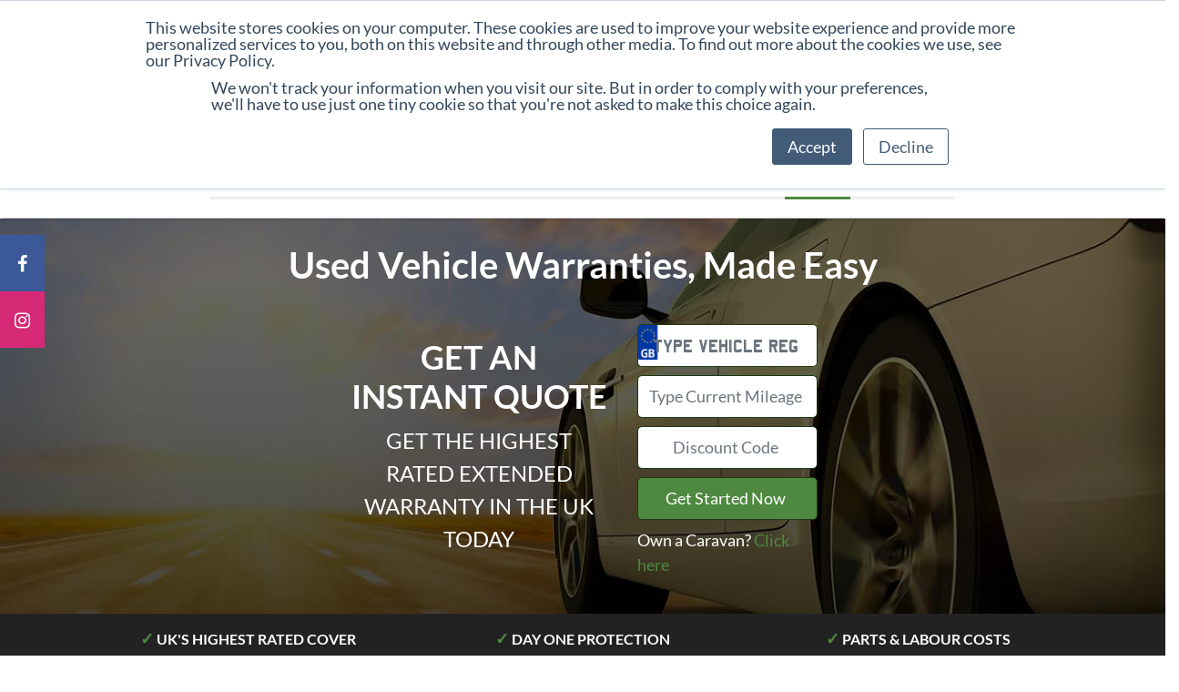

--- FILE ---
content_type: text/html;charset=UTF-8
request_url: https://www.best4warranty.com/blog/?startRow=4&nextNID=7667E690-7DF1-401A-A8731A03E08027F8
body_size: 10589
content:
<!DOCTYPE html>
<html lang="en">

<head>
	<meta charset="utf-8">
	<meta http-equiv="X-UA-Compatible" content="IE=edge">
	<meta name="viewport" content="width=device-width, initial-scale=1.0">
	<meta name="description" content="Stay&#x20;up-to-date&#x20;with&#x20;the&#x20;latest&#x20;motor&#x20;industry&#x20;news&#x20;with&#x20;the&#x20;Best4&#x20;Warranty&#x20;blog.&#x20;Prepare&#x20;for&#x20;the&#x20;unexpected&#x20;with&#x20;the&#x20;extended&#x20;vehicle&#x20;warranty&#x20;specialists.">
	<meta name="keywords" content="">
	<meta name="facebook-domain-verification" content="oxfwodhirkhqf4trkdlwhvfz22e0em" />
	
	
	<meta name="generator" content="Mura CMS 7.5.0">
	<link rel="canonical" href="https://www.best4warranty.com/blog/" />
	<title>
	
	
	
	
	
	
	
	
	
	
		Blog &#x7c; Extended Vehicle Warranty Experts | Best4 Warranty
	
</title>
	<!-- Google Tag Manager -->
		<script>(function(w,d,s,l,i){w[l]=w[l]||[];w[l].push({'gtm.start':
		new Date().getTime(),event:'gtm.js'});var f=d.getElementsByTagName(s)[0],
		j=d.createElement(s),dl=l!='dataLayer'?'&l='+l:'';j.async=true;j.src=
		'https://www.googletagmanager.com/gtm.js?id='+i+dl;f.parentNode.insertBefore(j,f);
		})(window,document,'script','dataLayer','GTM-5Q4N948');
		</script>
	<!-- End Google Tag Manager -->
	<!-- Global site tag (gtag.js) - Google Analytics -->
	
	
	
	<link rel="stylesheet" href="/themes/bestforwarranty/assets/bootstrap/css/bootstrap.min.css">
	
	<link rel="stylesheet" href="/themes/bestforwarranty/assets/font-awesome/css/font-awesome.css">
	<!-- -Google Font -->
	
		<style>
		/* lato-300 - latin */
		@font-face {
		font-family: 'Lato';
		font-style: normal;
		font-weight: 300;
		src: url('\/bestforwarranty\/assets\/Fonts\/lato\/lato-v17-latin-300.eot'); /* IE9 Compat Modes */
		src: local(''),
			url('\/bestforwarranty\/assets\/Fonts\/lato\/lato-v17-latin-300.eot?#iefix') format('embedded-opentype'), /* IE6-IE8 */
			url('\/bestforwarranty\/assets\/Fonts\/lato\/lato-v17-latin-300.woff2') format('woff2'), /* Super Modern Browsers */
			url('\/bestforwarranty\/assets\/Fonts\/lato\/lato-v17-latin-300.woff') format('woff'), /* Modern Browsers */
			url('\/bestforwarranty\/assets\/Fonts\/lato\/lato-v17-latin-300.ttf') format('truetype'), /* Safari, Android, iOS */
			url('\/bestforwarranty\/assets\/Fonts\/lato\/lato-v17-latin-300.svg#Lato') format('svg'); /* Legacy iOS */
		}
		/* lato-regular - latin */
		@font-face {
		font-family: 'Lato';
		font-style: normal;
		font-weight: 400;
		src: url('\/bestforwarranty\/assets\/Fonts\/lato\/lato-v17-latin-regular.eot'); /* IE9 Compat Modes */
		src: local(''),
			url('\/bestforwarranty\/assets\/Fonts\/lato\/lato-v17-latin-regular.eot?#iefix') format('embedded-opentype'), /* IE6-IE8 */
			url('\/bestforwarranty\/assets\/Fonts\/lato\/lato-v17-latin-regular.woff2') format('woff2'), /* Super Modern Browsers */
			url('\/bestforwarranty\/assets\/Fonts\/lato\/lato-v17-latin-regular.woff') format('woff'), /* Modern Browsers */
			url('\/bestforwarranty\/assets\/Fonts\/lato\/lato-v17-latin-regular.ttf') format('truetype'), /* Safari, Android, iOS */
			url('\/bestforwarranty\/assets\/Fonts\/lato\/lato-v17-latin-regular.svg#Lato') format('svg'); /* Legacy iOS */
		}
		/* lato-700 - latin */
		@font-face {
		font-family: 'Lato';
		font-style: normal;
		font-weight: 700;
		src: url('\/bestforwarranty\/assets\/Fonts\/lato\/lato-v17-latin-700.eot'); /* IE9 Compat Modes */
		src: local(''),
			url('\/bestforwarranty\/assets\/Fonts\/lato\/lato-v17-latin-700.eot?#iefix') format('embedded-opentype'), /* IE6-IE8 */
			url('\/bestforwarranty\/assets\/Fonts\/lato\/lato-v17-latin-700.woff2') format('woff2'), /* Super Modern Browsers */
			url('\/bestforwarranty\/assets\/Fonts\/lato\/lato-v17-latin-700.woff') format('woff'), /* Modern Browsers */
			url('\/bestforwarranty\/assets\/Fonts\/lato\/lato-v17-latin-700.ttf') format('truetype'), /* Safari, Android, iOS */
			url('\/bestforwarranty\/assets\/Fonts\/lato\/lato-v17-latin-700.svg#Lato') format('svg'); /* Legacy iOS */
		}
		</style>
	
	<script type="text/javascript" id="hs-script-loader" async defer src="//js-eu1.hs-scripts.com/25422594.js"></script>
	<!-- TrustBox script -->
	<script type="text/javascript" src="//widget.trustpilot.com/bootstrap/v5/tp.widget.bootstrap.min.js" async></script>
	
	<link rel="stylesheet" href="/themes/bestforwarranty/css/site.css">
	<link rel="stylesheet" href="/themes/bestforwarranty/css/added.min.css">
	
	<script src="/themes/bestforwarranty/js/libraries/jquery-3.1.1.min.js"></script>
	
	<script src="/themes/bestforwarranty/js/js.cookie-min.js"></script>
	<!-- Lazy Load -->
	<script src="/themes/bestforwarranty/js/libraries/lazyload.min.js"></script>
	<!-- Equal Heights -->
	<script src="/themes/bestforwarranty/js/libraries/equal-heights.js"></script>

	
	
	<script async src="/themes/bestforwarranty/assets/bootstrap/js/bootstrap.bundle.min.js"></script>
	
	<link rel="apple-touch-icon" sizes="57x57" href="/themes/bestforwarranty/images/fav/apple-icon-57x57.png">
	<link rel="apple-touch-icon" sizes="60x60" href="/themes/bestforwarranty/images/fav/apple-icon-60x60.png">
	<link rel="apple-touch-icon" sizes="72x72" href="/themes/bestforwarranty/images/fav/apple-icon-72x72.png">
	<link rel="apple-touch-icon" sizes="76x76" href="/themes/bestforwarranty/images/fav/apple-icon-76x76.png">
	<link rel="apple-touch-icon" sizes="114x114" href="/themes/bestforwarranty/images/fav/apple-icon-114x114.png">
	<link rel="apple-touch-icon" sizes="120x120" href="/themes/bestforwarranty/images/fav/apple-icon-120x120.png">
	<link rel="apple-touch-icon" sizes="144x144" href="/themes/bestforwarranty/images/fav/apple-icon-144x144.png">
	<link rel="apple-touch-icon" sizes="152x152" href="/themes/bestforwarranty/images/fav/apple-icon-152x152.png">
	<link rel="apple-touch-icon" sizes="180x180" href="/themes/bestforwarranty/images/fav/apple-icon-180x180.png">
	<link rel="icon" type="image/png" sizes="192x192"  href="/themes/bestforwarranty/images/fav/android-icon-192x192.png">
	<link rel="icon" type="image/png" sizes="32x32" href="/themes/bestforwarranty/images/fav/favicon-32x32.png">
	<link rel="icon" type="image/png" sizes="96x96" href="/themes/bestforwarranty/images/fav/favicon-96x96.png">
	<link rel="icon" type="image/png" sizes="16x16" href="/themes/bestforwarranty/images/fav/favicon-16x16.png">
	<link rel="manifest" href="/themes/bestforwarranty/images/fav/manifest.json">
	<meta name="msapplication-TileColor" content="#ffffff">
	<meta name="msapplication-TileImage" content="/themes/bestforwarranty/images/fav/ms-icon-144x144.png">
	<meta name="theme-color" content="#ffffff">
	
	
	
	

<script type="text/javascript" src="/core/modules/v1/core_assets/js/mura.js?v=7.5.0" defer="defer"></script>
<script>
(function(root,config){root.queuedMuraCmds=[],root.queuedMuraPreInitCmds=[],root.deferMuraInit=function(){void 0!==root.Mura&&"function"==typeof root.Mura.init?root.Mura.init(config):("function"!=typeof root.Mura&&(root.mura=root.m=root.Mura=function(o){root.queuedMuraCmds.push(o)},root.Mura.preInit=function(o){root.queuedMuraPreInitCmds.push(o)}),setTimeout(root.deferMuraInit))},root.deferMuraInit();}
)(this,{
loginURL:"/user-area/?display=login",
siteid:"bestforwarranty",
contentid:"7667E690-7DF1-401A-A8731A03E08027F8",
contenthistid:"48245B23-CC8F-40F9-8A059D6B198E6B6E",
parentid:"00000000000000000000000000000000001",
changesetid:"",
context:"",
nocache:0,
assetpath:"/sites/bestforwarranty",
corepath:"/core",
fileassetpath:"/sites/bestforwarranty",
themepath:"/themes/bestforwarranty",
reCAPTCHALanguage:"en",
preloaderMarkup: "\x3Ci\x20class\x3D\x22mura\x2Dpreloader\x20fa\x20fa\x2Drefresh\x20fa\x2Dspin\x22\x3E\x3C\x2Fi\x3E",
mobileformat: false,
windowdocumentdomain: "",
layoutmanager:false,
type:"Folder",
subtype:"Blog",
queueObjects: true,
rb:{"formrequiredwrapperclass":"","formradiolabelclass":"radio","formresponsewrapperclass":"","formwrapperclass":"","formbuttoncancellabel":"Cancel","formselectclass":"form-control","formbuttonclass":"btn btn-primary","formfileclass":"form-control","formbuttonwrapperclass":"btn-group","formbuttoninnerclass":"","formcheckboxwrapperclass":"","formradiowrapperclass":"","formcheckboxlabelclass":"checkbox","formbuttonnextlclass":"form-nav","forminputclass":"form-control","formradioclass":"","formcheckboxclass":"","formfieldlabelclass":"control-label","formtextareaclass":"form-control","formbuttonbacklabel":"Back","formbuttonsubmitclass":"form-submit  btn-primary","formbuttonsubmitlabel":"Submit","formrequiredlabel":"Required","generalwrapperclass":"","formbuttonnextlabel":"Next","generalwrapperbodyclass":"","formbuttomsubmitclass":"form-submit btn btn-primary","formbuttonbackclass":"form-nav","formerrorwrapperclass":"","formbuttoncancelclass":"form-cancel btn btn-danger","formwrapperbodyclass":"","formbuttonsubmitwaitlabel":"Please Wait...","formgeneralcontrolclass":"form-control","formfieldwrapperclass":"form-group"},
dtExample:"10/11/2024",
dtCh:"/",
dtFormat:[1,0,2],
dtLocale:"en-GB",
indexfileinapi: false
});
</script></head>

	
	<body id="blog" class="blog" data-spy="scroll" data-target=".subnav" data-offset="50">
	
    <!-- Google Tag Manager (noscript) -->
	<noscript><iframe src="https://www.googletagmanager.com/ns.html?id=GTM-5Q4N948" height="0" width="0" style="display:none;visibility:hidden"></iframe></noscript>

<!-- Header -->
<div class="media-bar d-none d-sm-block">
	<a rel="noreferrer" href="https://www.facebook.com/Best4UK" class="facebook" target="_blank"><i class="fa fa-facebook "></i></a>
	<a rel="noreferrer" href="https://www.instagram.com/Best4UK/" class="instagram" target="_blank"><i class="fa fa-instagram"></i></a>
</div>


<header class="header mt-2">
	<div class="container">
		<div class="row">
			<div class="col col-sm-8 col-lg-3 col-lg-3 col-xl-3">
				<a href="/"><img data-src="/themes/bestforwarranty/images/design/Homepage-Assets/Top-Navigation-assets/best4logo.png" alt="Best4 Warranty Logo" class=" mt-4 mb-3 mb-xl-0 js-lazy" style=" max-height:50px;min-height:50px;length:146px"></a>
			</div>
            <div class="col col-lg-6 col-xl-6">
                <div class="img-fluid mt-4 mb-3 mb-xl-0 js-lazy float-center d-lg-flex justify-content-center d-none">
                    <img data-src="/themes/bestforwarranty/images/design/Homepage-Assets/Top-Navigation-assets/telephone-symbol-lgreen.png" alt="Tel" class="align-self-center mr-1 js-lazy">
                    <a href="tel:03300944444" class="header__phone  align-self-center">
                        03300&nbsp;944&nbsp;444
                    </a>
				</div>
				<div class=" row js-lazy float-center d-lg-flex justify-content-center d-none">
					Available Monday to Friday - 9am to 5pm
				</div>
			</div>
			<div class="col col-sm-8 col-lg-3 col-lg-3 col-xl-3 d-none d-lg-block">
				<!-- TrustBox script -->
				<script type="text/javascript" src="//widget.trustpilot.com/bootstrap/v5/tp.widget.bootstrap.min.js" async></script>
				<!-- End TrustBox script -->
				<!-- TrustBox widget - Starter -->
				<div class="trustpilot-widget header-right" data-locale="en-GB" data-template-id="5613c9cde69ddc09340c6beb" data-businessunit-id="5b39effc389fc200016d867f" data-style-height="100%" data-style-width="100%" data-theme="light" >
					<a href="https://uk.trustpilot.com/review/best4warranty.com" target="_blank" rel="noopener">Trustpilot</a>
				</div>
				<!-- End TrustBox widget -->
			</div>
			<div class="col d-flex">
				<nav class="navbar navbar-expand-lg navbar-light float-right">
					<button class="navbar-toggler" type="button" data-toggle="collapse" data-target="#siteNavbar" aria-controls="siteNavbar" aria-expanded="false" aria-label="Toggle navigation">
						<span class="navbar-toggler-icon"></span>
					</button>
				</nav>
			</div>
		</div>
	</div>
</header>
<!-- /Header -->


	<!-- Menu -->
	<div class="menu bar bar--light sticky navbar-div">
		<div class="container">
			<div class="row">
				<div class="col-xs-12 col-sm-12 col-md-12 col-lg-12 col-xl-12">
					
<header>
	<nav class="navbar navbar-expand-lg ">


		<div class="container">

			

			

			<div class="navbar-collapse collapse float-center" id="siteNavbar">

				























 




  
   



  
       
  

    
      
        
        
					
					

				
					

					
					<ul  id="navPrimary" class="navbar-nav mx-auto">
					<li class="first nav-item" id="navHome"><a href="/" class="nav-link">Home</a></li>
				

				
				
				
				
				<li class="nav-item dropdown" id="navProducts"><a href="/products/" class="nav-link dropdown-toggle" data-target="#" role="button" data-toggle="dropdown">Products</a>

				

				
				
				
				
					
					
					<ul  class="dropdown-menu">
				
				<li class="nav-item first" id="navProducts"><a href="/products/" class="nav-link">Products</a></li>
				
				
				
				
				<li class="nav-item" id="navCars"><a href="/products/used-car-warranty/" class="nav-link">Cars</a></li>
				
				
				
				
				<li class="nav-item" id="navMotorcycles"><a href="/products/auto-cycle/" class="nav-link">Motorcycles</a></li>
				
				
				
				
				<li class="nav-item" id="navMotorhomes"><a href="/products/auto-motorhome/" class="nav-link">Motorhomes</a></li>
				
				
				
				
				<li class="last nav-item" id="navCaravans"><a href="/products/auto-caravan/" class="nav-link">Caravans</a></li>
				
				</ul>
				</li>
				
				
				
				
				<li class="nav-item" id="navGetAQuote"><a href="/get-a-quote/" class="nav-link active" >Get A Quote</a></li>
				
				
				
				
				<li class="nav-item dropdown" id="navHelpAndSupport"><a href="/help-and-support/" class="nav-link dropdown-toggle" data-target="#" role="button" data-toggle="dropdown">Help and Support</a>

				

				
				
				
				
					
					
					<ul  class="dropdown-menu">
				
				<li class="nav-item first" id="navHelpAndSupport"><a href="/help-and-support/" class="nav-link">Help and Support</a></li>
				
				
				
				
				<li class="nav-item" id="navPaymentOptions"><a href="/help-and-support/payment-options/" class="nav-link">Payment Options</a></li>
				
				
				
				
				<li class="nav-item" id="navDirectDebitGuarantee"><a href="/help-and-support/direct-debit-guarantee/" class="nav-link">Direct Debit Guarantee</a></li>
				
				
				
				
				<li class="nav-item" id="navBest4MobileApp"><a href="/help-and-support/best4-app/" class="nav-link">Best4 Mobile App</a></li>
				
				
				
				
				<li class="nav-item" id="navKeepingYourWarrantyValid"><a href="/help-and-support/how-to-ensure-your-cover-stays-valid/" class="nav-link">Keeping Your Warranty Valid</a></li>
				
				
				
				
				<li class="nav-item" id="navHowToMakeAClaim"><a href="/help-and-support/how-to-make-a-claim/" class="nav-link">How To Make A Claim</a></li>
				
				
				
				
				<li class="nav-item" id="navYourCustomerRights"><a href="/help-and-support/your-customer-rights/" class="nav-link">Your Customer Rights</a></li>
				
				
				
				
				<li class="nav-item" id="navRegulatoryInformation"><a href="/help-and-support/regulatory-information/" class="nav-link">Regulatory Information</a></li>
				
				
				
				
				<li class="nav-item" id="navHowToMakeAComplaint"><a href="/help-and-support/how-to-make-a-complaint/" class="nav-link">How To Make A Complaint</a></li>
				
				
				
				
				<li class="last nav-item" id="navFrequentlyAskedQuestions"><a href="/help-and-support/faq/" class="nav-link">Frequently Asked Questions</a></li>
				
				</ul>
				</li>
				
				
				
				
				<li class="nav-item dropdown" id="navAbout"><a href="/about/" class="nav-link dropdown-toggle" data-target="#" role="button" data-toggle="dropdown">About</a>

				

				
				
				
				
					
					
					<ul  class="dropdown-menu">
				
				<li class="nav-item first" id="navAbout"><a href="/about/" class="nav-link">About</a></li>
				
				
				
				
				<li class="nav-item" id="navWhatIsAUsedVehicleWarranty"><a href="/about/what-is-a-used-vehicle-warranty/" class="nav-link">What Is a Used Vehicle Warranty?</a></li>
				
				
				
				
				<li class="nav-item" id="navWhyWouldIWantAUsedVehicleWarranty"><a href="/about/why-would-i-want-a-used-vehicle-warranty/" class="nav-link">Why Would I Want A Used Vehicle Warranty?</a></li>
				
				
				
				
				<li class="nav-item" id="navWhyBest4Warranty"><a href="/about/why-best4-warranty/" class="nav-link">Why Best4 Warranty?</a></li>
				
				
				
				
				<li class="nav-item" id="navOurBest4Philosophy"><a href="/about/our-best4-philosophy/" class="nav-link">Our Best4 Philosophy</a></li>
				
				
				
				
				<li class="last nav-item" id="navWhatOurCustomersSay"><a href="/about/what-our-customers-say/" class="nav-link">What Our Customers Say</a></li>
				
				</ul>
				</li>
				
				
				
				
				<li class="nav-item" id="navBlog"><a href="/blog/" class="nav-link">Blog</a></li>
				
				
				
				
				<li class="last nav-item dropdown" id="navContact"><a href="/contact/" class="nav-link dropdown-toggle" data-target="#" role="button" data-toggle="dropdown">Contact</a>

				

				
				
				
				
					
					
					<ul  class="dropdown-menu">
				
				<li class="nav-item first" id="navContact"><a href="/contact/" class="nav-link">Contact</a></li>
				
				
				
				
				<li class="nav-item" id="navRepairMyCar"><a href="/contact/repair-my-car/" class="nav-link">Repair My Car</a></li>
				
				
				
				
				<li class="last nav-item" id="navCallMeBack"><a href="/contact/call-me-back/" class="nav-link">Call Me Back</a></li>
				
				</ul>
				</li>
				
				</ul>
				
				
        
        
				<script>
					Mura(function(){
						["/blog/"].forEach(
							function(value){
								navItem=Mura("#navPrimary [href='" + value + "']");
								if(navItem.length){
									var navItem=Mura("#navPrimary [href='" + value + "']").closest("li");
									if(navItem.length){
										navItem.addClass("active");
									}
								}
							}
						);
					})
				</script>


			</div>
		</div>
	</nav>
</header>


				</div>
			</div>
		</div>
	</div>
	<!-- /Menu -->

    <!-- special offer -->
	<div class="container">
		<div class="row">
			<div class="col col-sm-12 col-lg-12 col-lg-12 col-xl-12">
				
				
			</div>
		</div>
	</div>

				
					
				 <!-- End TrustBox widget -->
	<!-- vehicle search input bar -->
	<!-- Input -->
			
			
			
			
			
			
			
			
			
			
			
				
			


			<div class="bg-image">
				<div class="pt-4 px-5 d-flex justify-content-center">
					
					<h1 class="h1" style="color:white; text-align: center;">Used Vehicle Warranties, Made Easy</h1>
				
				</div>
			<div class="input-bar py-3">	
				<div class="row d-flex justify-content-center" >
					<div class="vs-qb-bg rounded col-md-10 col-lg-5 col-10" style="background-color:transparent;">	
						<div class="row">
							<div class ="col-md-7 p-3 my-auto">
								
									<h2 class="title">Get an instant quote</h2>
								
								<p class="subtitle">Get the highest rated extended warranty in the UK today</p>
							</div>
							<div class ="col-md-5 pb-3" style="background-color:transparent;">
								<form class="form-quote needs-validation" novalidate="novalidate" action="/get-a-quote/my-vehicle/" method="post">
									
									<div class="col-lg-md-12 py-1">
										<div class="d-flex ">
											<div class="w-100 form-group pb-0 mb-0 pt-2">
												<div class="input-group">
													<input type="text" value="" name="registration" placeholder="TYPE VEHICLE REG" class="js-reg-box form-control text-uppercase reg-no notempty numberplate" required="required" autocomplete="on" minlength="1" maxlength="8" size="8" pattern="[a-zA-Z0-9 ]+">
													<div class="invalid-feedback">
														Type your vehicle registration
													</div>
												</div>
											</div>
										</div>
									</div>
									<div class="col-lg-md-12 py-1">
										<div class="d-flex">
											<div class="w-100">
												<div class="input-group">
													<input type="number" name="currentMiles" class="form-control js-mileage" id="inputGroupSelect01" required="required" placeholder="Type Current Mileage" pattern="[0-9]+" min="0">
													<div class="invalid-feedback">	
														Type your vehicle mileage. 
													</div>
												</div>
											</div>
										</div>
									</div>  
									
									
									<div class="col-lg-md-12 py-1">
										<div class="d-flex my-0">
											<div class="w-100">
												
													<input name="discountCode" type="text" placeholder="Discount code" class="form-control js-discount w-100 text-uppercase input-discount" pattern="(BEST4UNITED|OQOIB4225|WB50|EAGLERADIO|QZB4W|SUN19|OPTEDINREWARDS|BEST4POMPEY|LOYALTY50|AGCQ4B4225)"> 
												
												<div class="invalid-feedback"> 
													Discount code not recognised. 
												</div>
												<div class="js-valid" style="display:none;">
													Discount code accepted
												</div>
											</div>
										</div>
									</div>
									
									<div class="col-lg-md-12 py-1">
										<div class="col-lg-md-12">
											
												<input type="submit" value="Get Started Now" class="btn btn-warning btn-getaquote w-100" id="button">
											
										</div>
									</div>
									
									<div class="row mt-0 pt-0">
										<div class="col mt-0 pt-0">
											<div class="row">
												<div class="col col-sm-12 col-md-12 col-lg-12 py-1 c-white">
														Own a Caravan?
														<a href="/get-a-quote/my-vehicle/?vehicleType=caravan" rel="nofollow"> Click here</a>
													</div>
											</div>
										</div>
									</div>
									
								</div>
									<input type="hidden" name="agentName" value="Website">
									<input type="hidden" name="utm" value="https://www.best4warranty.com/blog/?startRow=4&nextNID=7667E690-7DF1-401A-A8731A03E08027F8">
									<input type="hidden" name="quoteProgressNo" value="0">
									</form>
							</div>
						</div>
				</div>
				
		</div>
		<div class="bar" style="background-color:#222;">
			<div class="container">
				<div class="row py-2 px-3 summary d-flex justify-content-center" >
					<div class="col-md-4 col-sm-4 py-1" style="text-align:center"><span class="subtitle-usp"><span style="color:#4f8840">&#10003;</span> UK's Highest Rated Cover</span></div>
					<div class="col-md-4 col-sm-4 py-1" style="text-align:center"><span class="subtitle-usp"><span style="color:#4f8840">&#10003;</span> Day One Protection</span></div>
					<div class="col-md-4 col-sm-4 py-1" style="text-align:center"><span class="subtitle-usp"><span style="color:#4f8840">&#10003;</span> Parts &amp; Labour Costs</span></div>
				</div>
			</div>
		</div>		
		<div class="bar" style="background-color:white;">
			<div class="container">
				<div class="row py-3 px-3 summary d-flex justify-content-center" >
					<p class="h1" style="text-align: center;"><p>Get the latest&nbsp;news&nbsp;and top tips&nbsp;with the Best4 Warranty blog.</p></p>
				</div>
			</div>
		</div>		
	
			<script>
			function change()
			{
				document.getElementById("button").value="Loading..."; 
			}
			</script>
	
		
						<input type="hidden" name="quoteProgressNo" value="0" />
					

					</form>
				</div>
			</div>
			<!-- /Input -->
		
		
			
			<script>
				// Example starter JavaScript for disabling form submissions if there are invalid fields
				(function() {
					'use strict';
					window.addEventListener('load', function() {
						// Fetch all the forms we want to apply custom Bootstrap validation styles to
						var forms = document.getElementsByClassName('needs-validation');
						// Loop over them and prevent submission
						var validation = Array.prototype.filter.call(forms, function(form) {
							form.addEventListener('submit', function(event) {
								if (form.checkValidity() === false) {
									event.preventDefault();
									event.stopPropagation();
								}
								form.classList.add('was-validated');
							}, false);
						});
					}, false);
				})();
			</script>
			
		
		
		
				<script>
		
					(function() {
		
					// Discount codes from backend
					var dcodeArray = ['RNBEXP','BP50DISC','TMG18','GIFT10','WAS20','NB10','BEST30','REF20'];
		
					var discountCode = document.querySelector(".js-discount");
		
					var validMessage = document.querySelector(".js-valid");
		
					var pattern = [];
		
					pattern = dcodeArray.map( code => code.toUpperCase() );
					newPattern = "(" + pattern.join('|') + ')';
		
					discountCode.setAttribute('pattern', newPattern);
		
					discountCode.addEventListener('keyup', function(){ 
						discountCode.value = discountCode.value.toUpperCase();
						validateCode();
					});
		
		
					// Put Valid code message
					function validateCode() {
						if (pattern.includes(discountCode.value)) {
							validMessage.style.display = "block";
						}
						else {
							validMessage.style.display = "none";
						}
					}
		
					// Style Vehicle Registration Box
					var regBox = document.querySelector(".js-reg-box");
					regBox.addEventListener('keyup', function(){ checkRegEmpty(); })
					function checkRegEmpty() {
						if( regBox.value === '' ) 
							{ regBox.classList.add("notempty"); } 
						else 
							{ regBox.classList.add("notempty");  }
					}
					checkRegEmpty();
	
				})();
	
				</script>	
	
	
		
		
			
			<script>
				// Example starter JavaScript for disabling form submissions if there are invalid fields
				(function() {
					'use strict';
					window.addEventListener('load', function() {
						// Fetch all the forms we want to apply custom Bootstrap validation styles to
						var forms = document.getElementsByClassName('needs-validation');
						// Loop over them and prevent submission
						var validation = Array.prototype.filter.call(forms, function(form) {
							form.addEventListener('submit', function(event) {
								if (form.checkValidity() === false) {
									event.preventDefault();
									event.stopPropagation();
								}
								form.classList.add('was-validated');
							}, false);
						});
					}, false);
				})();
			</script>
			
		
		
		
				<script>
		
					(function() {
		
					// Discount codes from backend
					var dcodeArray = ['RNBEXP','BP50DISC','TMG18','GIFT10','WAS20','NB10','BEST30','REF20'];
		
					var discountCode = document.querySelector(".js-discount");
		
					var validMessage = document.querySelector(".js-valid");
		
					var pattern = [];
		
					pattern = dcodeArray.map( code => code.toUpperCase() );
					newPattern = "(" + pattern.join('|') + ')';
		
					discountCode.setAttribute('pattern', newPattern);
		
					discountCode.addEventListener('keyup', function(){ 
						discountCode.value = discountCode.value.toUpperCase();
						validateCode();
					});
		
		
					// Put Valid code message
					function validateCode() {
						if (pattern.includes(discountCode.value)) {
							validMessage.style.display = "block";
						}
						else {
							validMessage.style.display = "none";
						}
					}
		
					// Style Vehicle Registration Box
					var regBox = document.querySelector(".js-reg-box");
					regBox.addEventListener('keyup', function(){ checkRegEmpty(); })
					function checkRegEmpty() {
						if( regBox.value === '' ) 
							{ regBox.classList.add("notempty"); } 
						else 
							{ regBox.classList.add("notempty");  }
					}
					checkRegEmpty();
	
				})();
	
				</script>
      

      
	<!-- Main -->
	<main>
		<div class="container">
			<div class="row">
				<div class="col-lg-9 pt-3 pb-3">
				
					<ol itemscope itemtype="http://schema.org/BreadcrumbList" id="true" class="mura-breadcrumb breadcrumb">
					
						
							<li itemprop="itemListElement" itemscope itemtype="http://schema.org/ListItem" class="first breadcrumb-item">
								
								<a itemprop="item" href="/"><span itemprop="name">Home</span></a>
									
									<meta itemprop="position" content="1" />
							</li>
						
					
						
							<li itemprop="itemListElement" itemscope itemtype="http://schema.org/ListItem" class="last breadcrumb-item active">
								&nbsp; / &nbsp;
								<a itemprop="item" href="/blog/"><span itemprop="name">Blog</span></a>
								<meta itemprop="position" content="2" />
							</li>
						
					
				</ol>
					
					
						
					
					
					<h1 class="h1">
						Best4 Blogs
					</h1>
					
					
					
					
						<div class="summary">
							
						</div>
					
				
					<div class="cms">
					
		
		
		
			
				
				 
				 	
					
					
				

				
				

				
					
					
					


	<div id="svIndex" class="mura-index ">
<div >
 	
 


	
	
		
			
			<div class="row mb-2 mt-2">
				<div class="col-lg-3">
					<a href="/blog/navigating-wintery-roads-a-guide-to-driving-during-the-icy-weather/">
						
							<img src="/themes/bestforwarranty/images/design/Homepage-Assets/Top-Navigation-assets/best4logo.png" class="img-fluid" style="margin-top: 10px">
						
					</a>
				</div>
				<div class="col-lg-9">
					<a href="/blog/navigating-wintery-roads-a-guide-to-driving-during-the-icy-weather/">
						<h3 class="h3">
							Navigating Wintery Roads: A Guide to Driving During the Icy Weather
						</h3>
					</a>
					<p class="small u-c-green mb-1">
						Published 
						<time datetime="29/10/2024" class="small u-c-green">
							29/10/2024
						</time>
					</p>
					<p>
						
						
						
						
						
						Explore some essential tips for driving safely during winter and in the snow, recommended by trusted automotive online marketplace Auto Trader.						
					</p>
					<div class="row">
						<div class="col-lg-12">
							<div class="float-right">
								<a href="/blog/navigating-wintery-roads-a-guide-to-driving-during-the-icy-weather/" class="btn btn-primary mb-3">
									Read more
								</a>
							</div>
						</div>
					</div>
				</div>
			</div>			
			
		
		
	

	
	
		
			
			<div class="row mb-2 mt-2">
				<div class="col-lg-3">
					<a href="/blog/i-just-bought-a-second-hand-car-to-use-as-a-business-vehicle-should-i-take-out-warranty/">
						
							<img src="/themes/bestforwarranty/images/design/Homepage-Assets/Top-Navigation-assets/best4logo.png" class="img-fluid" style="margin-top: 10px">
						
					</a>
				</div>
				<div class="col-lg-9">
					<a href="/blog/i-just-bought-a-second-hand-car-to-use-as-a-business-vehicle-should-i-take-out-warranty/">
						<h3 class="h3">
							I Just Bought A Second Hand Car To Use as a Business Vehicle, Should I Take Out Warranty?
						</h3>
					</a>
					<p class="small u-c-green mb-1">
						Published 
						<time datetime="15/10/2024" class="small u-c-green">
							15/10/2024
						</time>
					</p>
					<p>
						
						
						
						
						
							
							
							
																						
						
						Get insight into whether investing in a warranty for your second-hand business car is worthwhile. Explore the types of warranties available, what they cover, and their costs to ensure your vehicle stays reliable and your&hellip;						
					</p>
					<div class="row">
						<div class="col-lg-12">
							<div class="float-right">
								<a href="/blog/i-just-bought-a-second-hand-car-to-use-as-a-business-vehicle-should-i-take-out-warranty/" class="btn btn-primary mb-3">
									Read more
								</a>
							</div>
						</div>
					</div>
				</div>
			</div>			
			
		
		
	

	
	
		
			
			<div class="row mb-2 mt-2">
				<div class="col-lg-3">
					<a href="/blog/top-5-most-expensive-cars-owned-by-premier-league-footballers/">
						
							<img src="/themes/bestforwarranty/images/design/Homepage-Assets/Top-Navigation-assets/best4logo.png" class="img-fluid" style="margin-top: 10px">
						
					</a>
				</div>
				<div class="col-lg-9">
					<a href="/blog/top-5-most-expensive-cars-owned-by-premier-league-footballers/">
						<h3 class="h3">
							Top 5 Most Expensive Cars Owned by Premier League Footballers
						</h3>
					</a>
					<p class="small u-c-green mb-1">
						Published 
						<time datetime="20/02/2024" class="small u-c-green">
							20/02/2024
						</time>
					</p>
					<p>
						
						
						
						
						
						Top 5 Most Expensive Cars Owned by Premier League Footballers						
					</p>
					<div class="row">
						<div class="col-lg-12">
							<div class="float-right">
								<a href="/blog/top-5-most-expensive-cars-owned-by-premier-league-footballers/" class="btn btn-primary mb-3">
									Read more
								</a>
							</div>
						</div>
					</div>
				</div>
			</div>			
			
		
		
	

 
 	
 	</div>
</div>

<div class="mura-next-n ">
			<ul class="pagination">
			
				
					<li class="navPrev">
						<a href="?startRow=1&amp;nextNID=7667E690-7DF1-401A-A8731A03E08027F8">&laquo;&nbsp;Prev</a>
					</li>
				
			
			
				
					
						<li><a href="?startRow=1&amp;nextNID=7667E690-7DF1-401A-A8731A03E08027F8">1</a></li>
					
				
			
				
					<li class=""><a class="nav-link active" href="#">2</a></li>
				
			
				
					
						<li><a href="?startRow=7&amp;nextNID=7667E690-7DF1-401A-A8731A03E08027F8">3</a></li>
					
				
			
				
					
						<li><a href="?startRow=10&amp;nextNID=7667E690-7DF1-401A-A8731A03E08027F8">4</a></li>
					
				
			
				
					
						<li><a href="?startRow=13&amp;nextNID=7667E690-7DF1-401A-A8731A03E08027F8">5</a></li>
					
				
			
				
					
						<li><a href="?startRow=16&amp;nextNID=7667E690-7DF1-401A-A8731A03E08027F8">6</a></li>
					
				
			
				
					
						<li><a href="?startRow=19&amp;nextNID=7667E690-7DF1-401A-A8731A03E08027F8">7</a></li>
					
				
			
				
					
						<li><a href="?startRow=22&amp;nextNID=7667E690-7DF1-401A-A8731A03E08027F8">8</a></li>
					
				
			
				
					
						<li><a href="?startRow=25&amp;nextNID=7667E690-7DF1-401A-A8731A03E08027F8">9</a></li>
					
				
			
				
					
						<li><a href="?startRow=28&amp;nextNID=7667E690-7DF1-401A-A8731A03E08027F8">10</a></li>
					
				
			
				
					
						<li><a href="?startRow=31&amp;nextNID=7667E690-7DF1-401A-A8731A03E08027F8">11</a></li>
					
				
			
			
				
					<li class="navNext"><a href="?startRow=7&amp;nextNID=7667E690-7DF1-401A-A8731A03E08027F8">Next&nbsp;&raquo;</a></li>
				
			
			</ul>
	</div>


<div style="clear:both"></div>



				
				
			
		
	
					</div>
					
					<div></div>
					

				</div>
				<div class="col-lg-3">
				
					<nav id="navArchive" class="mura-nav-archive ">
<h3 class="h3">Archive</h3>
<ul class="nav flex-column">
	
		
		
		<li class="first">
			<a href="/blog/date/2025/3/" class="first">
				March 2025 (3)
			</a>
		</li>
	
		
		
		<li class="">
			<a href="/blog/date/2024/10/" class="">
				October 2024 (2)
			</a>
		</li>
	
		
		
		<li class="">
			<a href="/blog/date/2024/9/" class="">
				September 2024 (1)
			</a>
		</li>
	
		
		
		<li class="">
			<a href="/blog/date/2024/8/" class="">
				August 2024 (1)
			</a>
		</li>
	
		
		
		<li class="">
			<a href="/blog/date/2024/7/" class="">
				July 2024 (2)
			</a>
		</li>
	
		
		
		<li class="">
			<a href="/blog/date/2024/2/" class="">
				February 2024 (1)
			</a>
		</li>
	
		
		
		<li class="">
			<a href="/blog/date/2023/12/" class="">
				December 2023 (1)
			</a>
		</li>
	
		
		
		<li class="">
			<a href="/blog/date/2023/11/" class="">
				November 2023 (2)
			</a>
		</li>
	
		
		
		<li class="">
			<a href="/blog/date/2023/10/" class="">
				October 2023 (1)
			</a>
		</li>
	
		
		
		<li class="">
			<a href="/blog/date/2023/9/" class="">
				September 2023 (1)
			</a>
		</li>
	
		
		
		<li class="">
			<a href="/blog/date/2023/8/" class="">
				August 2023 (1)
			</a>
		</li>
	
		
		
		<li class="">
			<a href="/blog/date/2023/7/" class="">
				July 2023 (1)
			</a>
		</li>
	
		
		
		<li class="">
			<a href="/blog/date/2023/6/" class="">
				June 2023 (1)
			</a>
		</li>
	
		
		
		<li class="">
			<a href="/blog/date/2023/2/" class="">
				February 2023 (1)
			</a>
		</li>
	
		
		
		<li class="">
			<a href="/blog/date/2022/11/" class="">
				November 2022 (1)
			</a>
		</li>
	
		
		
		<li class="">
			<a href="/blog/date/2022/10/" class="">
				October 2022 (1)
			</a>
		</li>
	
		
		
		<li class="">
			<a href="/blog/date/2022/8/" class="">
				August 2022 (3)
			</a>
		</li>
	
		
		
		<li class="">
			<a href="/blog/date/2022/7/" class="">
				July 2022 (2)
			</a>
		</li>
	
		
		
		<li class="">
			<a href="/blog/date/2022/6/" class="">
				June 2022 (2)
			</a>
		</li>
	
		
		
		<li class="">
			<a href="/blog/date/2022/5/" class="">
				May 2022 (1)
			</a>
		</li>
	
		
		
		<li class="">
			<a href="/blog/date/2022/3/" class="">
				March 2022 (2)
			</a>
		</li>
	
		
		
		<li class="">
			<a href="/blog/date/2022/2/" class="">
				February 2022 (4)
			</a>
		</li>
	
		
		
		<li class="">
			<a href="/blog/date/2022/1/" class="">
				January 2022 (2)
			</a>
		</li>
	
		
		
		<li class="">
			<a href="/blog/date/2021/12/" class="">
				December 2021 (4)
			</a>
		</li>
	
		
		
		<li class="">
			<a href="/blog/date/2021/11/" class="">
				November 2021 (2)
			</a>
		</li>
	
		
		
		<li class="">
			<a href="/blog/date/2021/10/" class="">
				October 2021 (4)
			</a>
		</li>
	
		
		
		<li class="">
			<a href="/blog/date/2021/6/" class="">
				June 2021 (2)
			</a>
		</li>
	
		
		
		<li class="">
			<a href="/blog/date/2021/5/" class="">
				May 2021 (2)
			</a>
		</li>
	
		
		
		<li class="">
			<a href="/blog/date/2021/4/" class="">
				April 2021 (1)
			</a>
		</li>
	
		
		
		<li class="">
			<a href="/blog/date/2021/3/" class="">
				March 2021 (3)
			</a>
		</li>
	
		
		
		<li class="">
			<a href="/blog/date/2021/2/" class="">
				February 2021 (1)
			</a>
		</li>
	
		
		
		<li class="">
			<a href="/blog/date/2021/1/" class="">
				January 2021 (2)
			</a>
		</li>
	
		
		
		<li class="">
			<a href="/blog/date/2020/12/" class="">
				December 2020 (4)
			</a>
		</li>
	
		
		
		<li class="">
			<a href="/blog/date/2020/11/" class="">
				November 2020 (3)
			</a>
		</li>
	
		
		
		<li class="">
			<a href="/blog/date/2020/3/" class="">
				March 2020 (1)
			</a>
		</li>
	
		
		
		<li class="">
			<a href="/blog/date/2019/3/" class="">
				March 2019 (1)
			</a>
		</li>
	
		
		
		<li class="">
			<a href="/blog/date/2019/2/" class="">
				February 2019 (1)
			</a>
		</li>
	
		
		
		<li class="last">
			<a href="/blog/date/2018/6/" class="last">
				June 2018 (2)
			</a>
		</li>
	
</ul>
</nav>
					
				</div>
			</div>
		</div>
	</main>
	<!-- /Main -->
	
	
	








	
<!-- Bar -->
	<div class="bar pb-2 pt-2">
		<div class="container">
			<div class="row">
				<div class="col-lg-6 col-md-12 py-2 text-center">
							 
					<img data-src="/themes/bestforwarranty/images/design/Call-us-panel-assets/telephone-icon-white.png" alt="Best4 Warranty Call Us" class="ml-2 js-lazy">
					<a href="tel:03300944444" class="text-white">
						03300 944 444
					</a>      
					
				
				</div>
					<div class="col-lg-6 col-md-12 py-2 text-center">
						<img data-src="/themes/bestforwarranty/images/design/Call-us-panel-assets/email-icon-white.png" alt="Best4 Warranty Email Us" class="ml-3 js-lazy">     
						<a href="/cdn-cgi/l/email-protection#12777c63677b607b776152707761662665736060737c666b3c717d7f" class="text-white">
							<span class="__cf_email__" data-cfemail="5a3f342b2f3328333f291a383f292e6e2d3b28283b342e2374393537">[email&#160;protected]</span>
						</a>
					</div>
	
				</div>
			</div>
		</div>
	</div>
	<!-- /Bar -->
	
	
	<!-- Footer -->
	<div class="mt-4 mb-4 pt-2 pb-2 d-none d-lg-block">
		<div class="container position-relative">
			<div class="row">
				<div class="col-md-12 col-lg-4">
					<div class="row">
						<div class="col-6">
							<h4 class="h4">Our address</h4>
							<address class="footer__address">
								<strong>Best4 Warranty</strong><br />
								Building 5<br /> Archipelago Office Park<br /> Lyon Way, 
								Camberley
								<br />
								GU16 7ER
							</address>				
							
						</div>
						<div class="col-6">
							
							
							
								<h4 class="h4">Home</h4> 
								 
									
									<a href="/products/">
										Products
									</a>
									<br />
								 
									
									<a href="/get-a-quote/">
										Get A Quote
									</a>
									<br />
								 
									
									<a href="/help-and-support/">
										Help and Support
									</a>
									<br />
								 
									
									<a href="/about/">
										About
									</a>
									<br />
								 
									
									<a href="/blog/">
										Blog
									</a>
									<br />
								 
									
									<a href="/contact/">
										Contact
									</a>
									
								
							
						</div>
					</div>
					&nbsp;
					
				</div>

				<div class="col-md-12 col-lg-4">
					<div class="row">
						<div class="col-6">
							
						
						
						<h4 class="h4">Products</h4>
						
							
											
								<a href="/products/used-car-warranty/" > Cars</a><br>
								
								
							
											
								<a href="/products/auto-cycle/" > Motorcycles</a><br>
								
								
							
											
								<a href="/products/auto-motorhome/" > Motorhomes</a><br>
								
								
							
											
								<a href="/products/auto-caravan/" > Caravans</a><br>
								
								
							
							
					
						</div>
						<div class="col-6">
							
					
					
						<h4 class="h4">About</h4>
						<nav class="footer__help-nav">
							<ul class="list-inline">
							 
								
									<li>
									<a href="/about/what-is-a-used-vehicle-warranty/" class="">
										What Is a Used Vehicle Warranty?
									</a>
									</li>
									
							 
								
									<li>
									<a href="/about/why-would-i-want-a-used-vehicle-warranty/" class="">
										Why Would I Want A Used Vehicle Warranty?
									</a>
									</li>
									
							 
								
									<li>
									<a href="/about/why-best4-warranty/" class="">
										Why Best4 Warranty?
									</a>
									</li>
									
							 
								
									<li>
									<a href="/about/our-best4-philosophy/" class="">
										Our Best4 Philosophy
									</a>
									</li>
									
							 
								
									<li>
									<a href="/about/what-our-customers-say/" class="">
										What Our Customers Say
									</a>
									</li>
									
							
							</ul>
						</nav>
						
						</div>
						
					</div>
					&nbsp;
					
				</div>

				
				<div class="col-xs-12 col-lg-4">
					
					
						
				</div>
			</div>
		</div>
	</div>
	<!-- /Footer -->

	
<div class="mt-2 mb-2">
	<div class="container">
		<div class="row">
			<div class="col-lg-12">
				<div class="d-flex flex-wrap justify-content-center">
					<div>Cards accepted: <img data-src="/themes/bestforwarranty/images/design/Cards/Visa.png" alt="Visa" class="img-fluid js-lazy" style="max-height:40px;width:auto"></div>
					<div><img data-src="/themes/bestforwarranty/images/design/Cards/Mastercard.png" alt="Mastercard" class="img-fluid js-lazy" style="max-height:40px;width:auto"></div>
					<div><img data-src="/themes/bestforwarranty/images/design/Cards/Maestro.png" alt="Maestro" class="img-fluid js-lazy" style="max-height:40px;width:auto"></div>
					<div><img data-src="/themes/bestforwarranty/images/design/Cards/Visa-Electron.png" alt="Visa-Electron" class="img-fluid js-lazy" style="max-height:40px;width:auto"></div>
								</div>
			</div>
		</div>
	</div>
</div>

	
	
	
	
	<!-- Logos -->
	<div class="mt-2 mb-2 d-none d-lg-block">
		<div class="container">
			<div class="row">
				<div class="col-lg-12">
					<div class="d-flex justify-content-around">
						<div><a href="https://www.smmt.co.uk/" target="_blank" title="SMMT"><img data-src="/themes/bestforwarranty/images/design/Homepage-Assets/Top-Navigation-assets/smmt-member-logo.png" alt="SMMT Member" class="js-lazy loaded img-fluid m-2" style="width:auto;height:40px"></a></div>
						<div><a href="https://www.themotorombudsman.org/accredited-business/autoguard-warranties-ltd?utm_source=accredited-business-4718&utm_medium=tmo-smart-badge&utm_campaign=default&verify=eyJ0eXAiOiJKV1QiLCJhbGciOiJIUzI1NiJ9.eyJpc3MiOiJ3d3cuYXV0b2d1YXJkd2FycmFudGllcy5jb20iLCJpYXQiOjE1NDE2NjY0NDQsIm5iZiI6MTU0MTY2NjQ0NCwiZXhwIjoxNTQxNzUyODQ0fQ.r_Ly6w-iprRCM-DAZQUQgwel4yDqI_QqM7KR30QqS8A" target="_blank" title="The Motor Ombudsman"><img data-src="/themes/bestforwarranty/images/design/Homepage-Assets/Top-Navigation-assets/motor-ombudsman-logo.png" alt="TMO - The Motor Ombudsman" class="js-lazy loaded img-fluid m-2" style="width:auto;height:40px"></a></div>
						<div><a href="https://www.fscs.org.uk/" target="_blank" title="FSCS"><img data-src="/themes/bestforwarranty/images/design/Homepage-Assets/Top-Navigation-assets/facs-protected-logo.png" alt="FSCF Protected" class="js-lazy loaded m-2" style="width:auto;height:40px"></a></div>
						<div><a href="https://register.fca.org.uk/ShPo_FirmDetailsPage?id=001b000000MfxFkAAJ" target="_blank" title="FCA"><img data-src="/themes/bestforwarranty/images/design/Homepage-Assets/Top-Navigation-assets/financial-conduct-authority-logo.png" alt="FCA Regulated" class="js-lazy loaded img-fluid m-2" style="width:auto;height:40px"></a></div>
						<div><img data-src="/themes/bestforwarranty/images/design/Homepage-Assets/Top-Navigation-assets/bastion.jpg" alt="Bastion Insurance Limited" class="js-lazy img-fluid m-2"></div>
					</div>
				</div>
			</div>
		</div>
	</div>
	<!-- /Logos -->
	
	
	<!-- Copyright -->
	<div class="copyright">
		<div class="container">
			<div class="row">
				<div class="col-lg-12">
					
					<nav>
						<ul class="list-inline text-center">
							<li class="list-inline-item">
								<a href="/policies/">Policies</a>
							</li>
							
							<li class="list-inline-item">
								<a href="/site-map/">Site Map</a>
							</li>
							<li class="list-inline-item">
								<a href="/terms-conditions/">Terms &amp; Conditions</a>
							</li>
						</ul>
					</nav>
				</div>
			</div>
		</div>
	</div>
	<!-- /Copyright -->
	<div class="container">
		<div class="row">
			<div class="col-lg-12">
				<p class="text-center" style="font-size:14px"> Best4 is a trading name of Autoguard Warranties Limited. Best4 is fully regulated and authorised by the Financial Conduct Authority (FCA). Our FCA number is 500640.</p>
				<p class="text-center" style="font-size:14px">&copy; An <a style="font-size:14px;" href="https://www.autoguardgroup.co.uk">Autoguard Group</a> Company.
				</p>
			</div>
		</div>
	</div>
	
	
	
	
	
	<script data-cfasync="false" src="/cdn-cgi/scripts/5c5dd728/cloudflare-static/email-decode.min.js"></script><script>
		// Initialise Lazyload
		var myLazyLoad = new LazyLoad({
		    elements_selector: ".js-lazy"
		});
	</script>

	
<script src="//www.best4warranty.com/core/modules/v1/cta/js/mura.displayobject.cta.min.js" defer="defer"></script>
<script defer="defer" src="/core/modules/v1/gatedasset/assets/js/module.js"></script><script defer src="https://static.cloudflareinsights.com/beacon.min.js/vcd15cbe7772f49c399c6a5babf22c1241717689176015" integrity="sha512-ZpsOmlRQV6y907TI0dKBHq9Md29nnaEIPlkf84rnaERnq6zvWvPUqr2ft8M1aS28oN72PdrCzSjY4U6VaAw1EQ==" data-cf-beacon='{"version":"2024.11.0","token":"f7e829113b79487bbe07b4efcb0569e6","r":1,"server_timing":{"name":{"cfCacheStatus":true,"cfEdge":true,"cfExtPri":true,"cfL4":true,"cfOrigin":true,"cfSpeedBrain":true},"location_startswith":null}}' crossorigin="anonymous"></script>
</body>
</html>

--- FILE ---
content_type: text/css
request_url: https://www.best4warranty.com/themes/bestforwarranty/css/site.css
body_size: 4680
content:
.mura-calendar{text-align:center}.mura-calendar table thead{background:#e9ecef}.mura-calendar table thead th,.mura-calendar table thead th a{line-height:1.5;padding:.5em;text-align:center}.mura-calendar table td,.mura-calendar table th{border-collapse:collapse;font-size:12px}.mura-calendar table table #nextMonth a,.mura-calendar table table #previousMonth a{font-weight:400;font-size:150%;line-height:1.1;padding:0}.mura-calendar table .table tbody tr:hover td,.mura-calendar table .table tbody tr:hover th{background:#fff}.mura-calendar-nav th{line-height:1;padding:0}.mura-calendar-nav th a{line-height:1;padding:2px 2px 4px}.mura-calendar-nav td{padding:5px 0}.carousel-item{max-height:628px}.carousel-item::before{content:'';position:absolute;top:0;left:0;right:0;bottom:0;background-color:#fff}.carousel-item a{color:#fff}.carousel-caption{background-color:rgba(0,0,0,.3);left:0;right:0;bottom:0}.mura-comments .mura-comment-more-comments-container,.mura-comments>.mura-comment-sort-container{margin-bottom:1rem}.mura-comments dl:last-child{border-bottom:0;padding-bottom:0}.mura-comments dt>em{font-weight:400;font-style:italic}.mura-comments #mura-comment-post-comment legend{border:0}.mura-comments dd.mura-comment-reply{display:inline-block;font-family:FontAwesome;font-style:normal;font-weight:400;line-height:1;-webkit-font-smoothing:antialiased;-moz-osx-font-smoothing:grayscale}.mura-comments dd.mura-comment-reply:before{margin-right:.25em;color:red;content:"\f112"}.mura-comments dd.mura-comment-spam{display:inline-block;font-family:FontAwesome;font-style:normal;font-weight:400;line-height:1;-webkit-font-smoothing:antialiased;-moz-osx-font-smoothing:grayscale}.mura-comments dd.mura-comment-spam:before{margin-right:.25em;color:red;content:"\f05e"}.navbar-nav .nav-item .dropdown-menu{margin:0}div[data-cssclass=home-news]{padding:2em 0 0 0}div[data-cssclass=home-news] .mura-object-meta{text-align:center}div[data-cssclass=home-news] .mura-collection-item .mura-item-content a:hover{opacity:.8}div[data-cssclass=home-news] .mura-collection-item .mura-item-meta div[class^=mura-item-meta_]{margin:1em 0 0 0}div[data-cssclass=home-news] .mura-collection-item .mura-item-meta .mura-item-meta__date{color:#6c757d}div[data-cssclass=home-news] .mura-collection-item .mura-item-meta .mura-item-meta__credits{color:#6c757d}.mura-nav .active{color:#343a40}.mura-index{padding-top:0;border-top:0;margin-top:0}.mura-index dl{border-bottom:1px solid #ced4da;padding-bottom:12px;margin:0 0 12px;width:100%}.mura-index .comments{font-size:.875rem}.mura-index .credits{font-size:.875rem}.mura-index .releaseDate{font-size:.875rem}.mura-index .tags{font-size:.875rem}.mura-index .title{font-size:1.75rem}.mura-search-results__matches p{margin-bottom:0}.moreResults{border-radius:6px}.moreResults dt{font-size:12px;font-weight:400}.moreResults>p{margin:.5em 0}.moreResults>ul{white-space:nowrap}.moreResults>ul>li{display:inline-block}.moreResults>ul>li>a:hover{background-color:#e9ecef;color:#fff}.moreResults>ul.pager{margin:0}.bg-black{background-color:#000!important}.mura-region-inherited::after,.mura-region-local::after,.mura-region::after{display:block;clear:both;content:""}.mura-index .releaseDate{font-weight:400;margin:0}.mura-search-results .moreResults{background:0 0;border:0;padding:0;margin:0}.mura-breadcrumb li{display:list-item;margin-right:0}*{font-family:Lato,sans-serif;font-size:18px}body{overflow-x:hidden}a{color:#4f8840}a:hover{text-decoration:none;color:#1e3b16}.bar{background-color:#4f8840;color:#fff}.bar--light{background-color:#fff;color:#222}.bar--light a{color:#222;border-bottom:#eee;border-bottom-style:solid;border-width:3px}.bar--light a:active{color:#4f8840}.bar--light a:hover{color:#4f8840;border-bottom:#4f8840;border-bottom-style:solid;border-width:3px}.bar--dark{background-color:#4f8840;color:#fff}.bar--dark a{color:#fff}.bar .h2,.bar .h3{color:#fff;margin-bottom:0}.bar p{margin-bottom:0}.s-question.bar em,.s-question.bar p{font-size:24px}.card{border:0}.card-body{padding:0}input{border-radius:5px;padding:5px}.input-bar input{border:1px solid #4f8840;padding-left:10px}.person{display:block;width:280px;height:218px;position:absolute;left:-4em;bottom:-1em;background-repeat:no-repeat;background-position:center bottom}@media (max-width:1200px){.person{display:none}}.person--right{left:auto;right:-7em}.person--becky1{width:279px;height:277px;right:-10em;bottom:-10px}.person--ben2{width:300px;height:245px}.person--captain{width:246px;height:282px;left:auto;right:-218px;top:-60px}.person--captain2{width:327px;height:377px;left:auto;right:-264px;top:-43px}.person--lady{width:258px;height:457px;left:-258px;right:auto;top:-90px}.copyright a,.copyright p{font-size:14px}.navbar .dropdown-menu{background-color:#fff border-bottom}#navPrimary>li>a{text-transform:capitalize}.nav-link{padding:.4rem 1rem}.navbar-nav>.active>a{color:#4f8840;border-bottom:#4f8840;border-bottom-style:solid;border-width:3px}.header__tag{color:#222;font-size:16px}.header__phone{color:#222;font-size:30px}.table-striped tbody tr:nth-of-type(odd){background-color:#e1eccc}.table td,.table th{border:none;color:#4f8840}@media (min-width:1200px){.special{background:-webkit-gradient(linear,left top,right top,from(#f9dc06),color-stop(50%,#f9dc06),color-stop(50%,#000),color-stop(50%,#a2c03a),to(#a2c03a))!important;background:linear-gradient(to right,#f9dc06 0,#f9dc06 50%,#000 50%,#a2c03a 50%,#a2c03a 100%)!important}}@media (min-width:1199px){.special{text-align:center}}.special__heading{font-size:25px;height:100%;background-color:#f9dc06;color:#4f8840;display:-webkit-box;display:-ms-flexbox;display:flex;-webkit-box-pack:center;-ms-flex-pack:center;justify-content:center}@media (min-width:1200px){.special__heading{-webkit-box-pack:end;-ms-flex-pack:end;justify-content:flex-end;-webkit-box-align:center;-ms-flex-align:center;align-items:center}}.special__top-text{font-size:25px;margin-top:5px}.special__bottom-text{font-size:16px}.form-quote input{border-radius:5px!important;border-color:#1e3b16}.form-quote sup{color:#a2c03a}.form-quote .input-group-append,.form-quote .input-group-prepend{border-radius:0;border-color:#4f8840}.form-quote .input-group-append .input-group-text,.form-quote .input-group-prepend .input-group-text{background-color:#4f8840;color:#fff}.table-quote{width:100%}.table-quote tr{border-bottom:2px solid #fff}.table-quote td{text-align:center;border-left:3px solid #fff;border-right:3px solid #fff;font-size:16px!important}.table-quote tr>td:first-child input,.table-quote tr>td:first-child select{width:50%!important;float:right;text-align:center;border-radius:5px;border-color:#4f8840;border-width:2px;background-color:#fff;padding:5px}.table-quote tr>td:first-child input,.table-quote tr>td:first-child select:hover{border-color:#1e3b16}.table-quote tr>td:nth-child(3){background-color:#f8f8f8}.table-quote tr:first-child td{background-color:#fff!important}.navbar{padding:0}.tick{height:20px;width:20px}.table-sm td,.table-sm th{padding-right:0}.table-sm tr td:nth-child(2){width:100%}.hr{border-color:#4f8840}.marquee{overflow:hidden}.marquee-wrapper{background-color:#4f8840;color:#fff}.footer__help-nav{padding-top:10px}.footer__help-nav a{font-size:14px;display:block;margin-bottom:5px}.carousel-item:before{background-color:transparent}.form-check-input{-webkit-appearance:none;-moz-appearance:none;appearance:none;-webkit-user-select:none;-moz-user-select:none;-ms-user-select:none;user-select:none;width:0;height:0;position:absolute;display:none}.form-check-input+.box:before{display:block;content:'';width:46px;height:48px;background-image:url(../images/design/Get-quote2-Assets/my-policy-section-assets/my-policy-tick-box-white.png)}.form-check-input:checked+.box:before{background-image:url(../images/design/Get-quote2-Assets/my-policy-section-assets/My-policy-tickinbox.png)}.form-check{padding-left:0!important}.form-check-label{display:block}.invalid-feedback{clear:left}.chassis-no::-webkit-input-placeholder,.reg-no::-webkit-input-placeholder{text-transform:initial!important}.chassis-no:-ms-input-placeholder,.reg-no:-ms-input-placeholder{text-transform:initial!important}.chassis-no::-ms-input-placeholder,.reg-no::-ms-input-placeholder{text-transform:initial!important}.chassis-no::placeholder,.reg-no::placeholder{text-transform:initial!important}@media (max-width:991px){[data-table=AutoGold] tr td:nth-child(2),[data-table=AutoGold] tr td:nth-child(3){display:none}[data-table=AutoSilver] tr td:nth-child(1),[data-table=AutoSilver] tr td:nth-child(3){display:none}[data-table=AutoBronze] tr td:nth-child(1),[data-table=AutoBronze] tr td:nth-child(2){display:none}}@media (max-width:768px){.btn-getaquote{margin-right:27px}}.u-c-gold{color:#cab227!important}.u-c-silver{color:#b5b5b5!important}.u-c-bronze{color:#ae8b51!important}.u-c-red{color:#760215!important}.u-c-brown{color:#b7a990!important}.u-c-blue{color:#aec7ed!important}.u-c-green{color:#4f8840!important;text-decoration:underline}.u-c-white{color:#fff!important}.u-c-darkgreen{color:#4f8840!important}.u-c-lightgreen{color:#a2c03a!important}.u-c-black{color:#000!important}.u-bg-green{background-color:#4f8840!important;border-top-left-radius:15px;border-top-right-radius:15px}.u-bg-gold{background-color:#cab227!important;border-top-left-radius:15px;border-top-right-radius:15px}.u-bg-silver{background-color:#b5b5b5!important;border-top-left-radius:15px;border-top-right-radius:15px}.u-bg-bronze{background-color:#ae8b51!important;border-top-left-radius:15px;border-top-right-radius:15px}.u-bg-red{background-color:#760215!important;border-top-left-radius:15px;border-top-right-radius:15px}.u-bg-brown{background-color:#b7a990!important;border-top-left-radius:15px;border-top-right-radius:15px}.u-bg-blue{background-color:#aec7ed!important;border-top-left-radius:15px;border-top-right-radius:15px}.u-bg-lightgreen{background-color:#a2c03a!important}.u-bg-darkgreen{background-color:#4f8840!important}.u-bg-yellow{background-color:#f9dc06!important}.u-bg-bottom{background-color:#4f8840!important;border-bottom-left-radius:15px;border-bottom-right-radius:15px}.triangle{width:40px;height:100%;float:left;margin-right:10px;width:0;height:0;border-top:24px solid transparent;border-bottom:24px solid transparent;border-left:24px solid #f9dc06}.btn-primary{border:1px solid #fff!important;border-radius:5px!important}.btn-primary:hover{border:1px solid #1e3b16!important}.table--new td{border:2px solid #fff;padding-left:0}.table--new tr td:nth-child(1){color:#000}.table--new tr td:nth-child(2){background-color:#eee;color:#fff;padding-left:10px;padding-right:10px}.cms h1,.h1{font-size:40px;font-weight:700;color:#4f8840}.cms h2,.h2{font-size:40px;font-weight:700;color:#4f8840}.cms h3,.h3{font-size:28px;font-weight:700;color:#222}.cms h4,.h4{font-size:24px;color:#222}.display-1{font-weight:700}.display-2{font-weight:700}.summary,.summary a,.summary p{color:#222;font-size:24px!important}.dropdown-menu{min-width:20em;padding-top:0;padding-bottom:0}.dropdown-menu a{font-size:18px}.dropdown-menu a:hover{background-color:#fff!important;color:#4f8840!important}.input-discount::-webkit-input-placeholder{text-transform:capitalize}.input-discount:-ms-input-placeholder{text-transform:capitalize}.input-discount::-ms-input-placeholder{text-transform:capitalize}.input-discount::placeholder{text-transform:capitalize}.carousel-item{min-height:23vw}.hero__box{margin-bottom:20px}.hero .carousel-caption h3 a,.hero__heading{font-weight:700;color:#4f8840;top:0}.hero__text{font-weight:700;color:#4f8840}@media (min-width:992px){.hero__box{top:0;width:100%;position:absolute;margin-bottom:0}}@media (max-width:768px){.hero .carousel-caption h3 a,.hero__heading{font-size:2.5rem;margin-top:10px}.hero__text{font-size:26px}}@media (min-width:768px) and (max-width:991px){.hero .carousel-caption h3 a,.hero__heading{font-size:2.5rem;margin-top:10px}.hero__text{font-size:26px}}@media (min-width:992px) and (max-width:1200px){.hero .carousel-caption h3 a,.hero__heading{font-size:3rem;margin-top:10px}.hero__text{font-size:26px}}@media (min-width:1201px) and (max-width:1400px){.hero .carousel-caption h3 a,.hero__heading{font-size:3.5rem;line-height:3.5rem;margin-top:20px}.hero__text{font-weight:700;color:#4f8840;font-size:30px}}@media (min-width:1401px) and (max-width:1600px){.hero .carousel-caption h3 a,.hero__heading{font-weight:700;color:#4f8840;font-size:4rem;line-height:4rem;margin-top:10px}.hero__text{font-weight:700;color:#4f8840;font-size:35px}}@media (min-width:1601px){.hero .carousel-caption h3 a,.hero__heading{font-weight:700;color:#4f8840;font-size:4rem;line-height:4rem;margin-top:10px}.hero__text{font-weight:700;color:#4f8840;font-size:35px;line-height:40px}}.carousel-caption{top:0;left:60%;background-color:transparent;text-align:left}.carousel-caption h3 a{font-size:5rem;color:#4f8840;font-weight:700}.carousel-caption p,.carousel-caption p em{font-size:30px;color:#4f8840}.accordion{word-break:break-word}.accordion *{font-size:14px!important}.accordion input{border-color:#1e3b16}.accordion .card-header{padding:0!important}.faq-card-header{padding:0!important}.accordion .card-header a{width:100%;text-align:left;background-color:#a2c03a;border-radius:0!important;color:#fff!important;display:-webkit-box;display:-ms-flexbox;display:flex;-webkit-box-pack:justify;-ms-flex-pack:justify;justify-content:space-between}.accordion .card-header a:after{content:'-'}.accordion .card-header a.collapsed:after{content:'+'}.btn-primary{background-color:#4f8840;border-color:#fff}.btn-primary:hover{border-color:#4f8840;background-color:#fff;color:#4f8840}.btn-secondary{background-color:#4f8840;border-color:#fff}.btn-secondary:hover{border-color:#1e3b16;background-color:#fff;color:#1e3b16}.btn-gold{background-color:#cab227!important;color:#fff}.btn-gold:hover{border-color:#cab227;color:#cab227;background-color:#fff!important}.btn-silver{background-color:#b5b5b5!important;color:#fff}.btn-silver:hover{border-color:#f8e9e9;color:#b5b5b5;background-color:#fff!important}.btn-bronze{background-color:#ae8b51!important;color:#fff}.btn-bronze:hover{border-color:#ae8b51;color:#ae8b51;background-color:#fff!important}.btn-red{background-color:#760215!important;color:#fff}.btn-red:hover{border-color:#760215;color:#760215;background-color:#fff!important}.btn-brown{background-color:#b7a990!important;color:#fff}.btn-brown:hover{border-color:#b7a990;color:#b7a990;background-color:#fff!important}.btn-blue{background-color:#aec7ed!important;color:#fff}.btn-blue:hover{border-color:#aec7ed;color:#aec7ed;background-color:#fff!important}.btn-warning{background-color:#4f8840;border-color:#4f8840;color:#fff}.btn-warning:hover{color:#fff;background-color:#1e3b16!important}.btn-white{background-color:#fff;border-color:#fff;color:#1e3b16!important}.btn-white:hover{color:#fff!important;background-color:#4f8840!important}.not-button{border:none;background-color:transparent}.not-button:hover{cursor:pointer}@font-face{font-family:RegNo;src:url(../fonts/MANDATOR.ttf) format("truetype")}.reg-no.notempty{font-family:RegNo;background:#fff;background-image:url(/bestforwarranty/includes/themes/MuraBootstrap4/images/design/Input-Bar/reg.png);background-repeat:no-repeat;background-size:contain;text-align:center;line-height:22px}.form-quote .input-group-append .input-group-text{border:none}.reg-blue{background-color:#039!important;border:0}.btn-buynow{color:#212529;background-color:#f9dc06}.btn-buynow:hover{background-color:#ddc300;color:#212529}.btn-quotes{color:#fff;background-color:#4f8840;border-color:#fff}.btn-quotes:hover{background-color:#1e3b16;color:#fff}.quotebtn:hover{background-color:#4f8840;color:#fff}.quotebtn{display:inline-block;color:#000;background-color:#d3d3d3;border:1px solid #ddd;padding:10px 10px;margin-right:10px;margin-bottom:5px;cursor:pointer;border-radius:4px}.quotebtn.selected{color:#fff;background-color:#4f8840;border-color:#fff;content:"&#10004;"}input[type=radio]:checked+label{font-style:normal;color:#fff;border:1px solid #fff;background-color:#4f8840}.btn-vehicleselect{color:#fff;background-color:#1e3b16;border-color:#fff}.btn-vehicleselect:hover{color:#fff;background-color:#1e3b16;border-color:#fff}.btn-vehicleselect.focus,.btn-vehicleselect:focus{box-shadow:0 0 0 .2rem rgba(0,123,255,.5)}.btn-vehicleselect.disabled,.btn-vehicleselect:disabled{color:#fff;background-color:#1e3b16;border-color:#fff}.btn-quotes:not(:disabled):not(.disabled).active,.btn-quotes:not(:disabled):not(.disabled):active,.show>.btn-quotes.dropdown-toggle{color:#fff;background-color:#1e3b16;border-color:#fff}.btn-vehicleselect:not(:disabled):not(.disabled).active:focus,.btn-vehicleselect:not(:disabled):not(.disabled):active:focus,.show>.btn-primary.dropdown-toggle:focus{box-shadow:0 0 0 .2rem rgba(0,123,255,.5)}.btn-radio{color:#4f8840;background-color:#fff;border-radius:3px;border-color:#fff;border-style:solid;border-width:2px}.btn-radio:not(:disabled):not(.disabled).active,.btn-radio:not(:disabled):not(.disabled):active,.show>.btn-radio.dropdown-toggle{color:#fff;background-color:#4f8840}@media (max-width:768px){.btn-group{display:block;word-wrap:break-word!important}.btn-group .btn{display:block;float:none;width:100%;word-wrap:break-word!important}}.modal-img{display:none;position:fixed;z-index:1;left:0;top:0;width:100%;height:100%;overflow:auto;background-color:#000;background-color:rgba(0,0,0,.4)}.modal-content{background-color:#fefefe;margin:5% auto;padding:20px;border:1px solid #888}@media (min-width:768px){.modal-content{background-color:#fefefe;margin:5% auto;padding:20px;border:1px solid #888;max-width:800px}}.close-img{color:#aaa;float:right;font-size:28px;font-weight:700}.close-img:focus,.close-img:hover{color:#000;text-decoration:none;cursor:pointer}

--- FILE ---
content_type: text/css
request_url: https://www.best4warranty.com/themes/bestforwarranty/css/added.min.css
body_size: 1982
content:
.dropdown-menu>li>a:focus,.dropdown-menu>li>a:hover,.navbar-nav .show>a,.navbar-nav .show>a:focus,.navbar-nav .show>a:hover{background-color:#fff;color:#4f8840;text-decoration:none}.breadcrumb{padding:0;background-color:transparent;border-radius:0}.breadcrumb li{font-size:14px;color:#4f8840}.breadcrumb .nav-link{display:inline;padding:0}.breadcrumb .nav-link span{font-size:14px}.hero__heading{margin-top:3vw}#products.combination-gap .hero__heading{font-size:2.5rem}#navArchive.mura-nav-archive{margin-top:70px}.input-bar input,.input-bar select{min-height:47px;text-align:center}.carousel-caption{left:65%;top:-20px}.carousel-caption p{font-size:20px;line-height:1.2;margin-bottom:10px}.carousel-caption h3 a{font-size:2.2rem}.bestforgap .carousel-caption.slide1{left:50%;top:-15%}.form-display .row{margin-bottom:5px}.form-display .row div:nth-child(2) div{background-color:#ccc;padding:10px;border-radius:5px}.form-display .row div:nth-child(2) div.vehicleicons{background-color:#fff!important;padding:10px;border-radius:5px}.priceWrapper{padding:0!important}.priceWrapper .input-group{padding:0!important}.form-display .row div:nth-child(2) div.input-group-prepend{padding:0!important;background-color:#a2c03a!important;border-top-right-radius:0!important;border-bottom-right-radius:0!important}.form-display .row div:nth-child(2) div.input-group-text{background-color:#a2c03a!important}#VehicleMarketValue{padding:0!important;padding-left:10px!important;border-top-left-radius:0!important;border-bottom-left-radius:0!important}.accordion *{font-size:12px!important}.-railo-dump *{font-size:10px!important}@media (max-width:575px){.table-quote tr>td:first-child input,.table-quote tr>td:first-child select{width:100%!important}.table-quote tr>td:first-child{flex-direction:column}}@media (max-width:767px){*{font-size:16px}}@media (min-width:768px) and (max-width:991px){*{font-size:18px}}@media (max-width:991px){#myCarousel{display:none}.dropdown-menu{border:0;padding-left:30px}}@media (min-width:992px){.dropdown-menu{border-radius:0}.hero__boxmobile{display:none}}.adjust4img{margin-top:-30px}@media (min-width:992px) and (max-width:1199px){.table-quote tr>td:first-child input,.table-quote tr>td:first-child select{width:100%!important}.table-quote tr>td:first-child{flex-direction:column}}.menu .btn{padding:.1rem .75rem;margin-top:.25rem}.input-group-prepend .input-group-text{border:0}.hero__heading{margin-top:40px}@media (min-width:1400px){.carousel-caption h3 a{font-size:2.8rem}.carousel-caption p{font-size:16px;line-height:1.2;margin-bottom:10px}}@media (min-width:1200px){.carousel-caption h3{margin-top:30px}}@media (min-width:1600px){.carousel-caption h3{margin-top:50px}}.u-c-white{color:#fff!important;text-decoration:underline}.c-white{color:#fff!important}.u-c-black{color:#000!important;text-decoration:underline}.c-black{color:#212529!important}.pricedisplay{color:#4f8840}.hero__box.hero__boxmobile{padding-bottom:30px;margin-top:-20px}.vs-bar-bg{background-image:url(https://www.best4warranty.com/bestforwarranty/includes/themes/MuraBootstrap4/images/design/Input-Bar/hero-edited.jpg);background-position:center;background-size:cover}.vs-bar-bg-fixter{background-image:url(https://www.best4warranty.com/bestforwarranty/includes/themes/MuraBootstrap4/images/design/Input-Bar/hero-fixter.jpg);background-position:center;background-size:cover}.vs-bar-bg-autoguard{background-image:url(https://www.best4warranty.com/bestforwarranty/includes/themes/MuraBootstrap4/images/design/Input-Bar/hero-awl.png);background-position:center;background-size:cover}.bg-image{background-image:url(https://www.best4warranty.com/bestforwarranty/includes/themes/MuraBootstrap4/images/design/Input-bar/best4warranty-strip.jpg);background-position:center;background-size:cover}.vs-qb-bg{background-color:#fff}.vs-qb-bg .h3{color:#222;margin-bottom:0;text-align:center}.vs-h3 .h3{color:#fff;margin-bottom:0;text-align:center;font-size:38px}.qp-h3 .h3{color:#212529;margin-bottom:0;font-size:30px}.icon-right{text-align:right;float:right;vertical-align:middle;border-style:none;margin-top:6px}.numberplate .form-control{background-image:url(/bestforwarranty/includes/themes/MuraBootstrap4/images/design/Input-Bar/reg.png)}.quotetd{color:#4f8840;font-weight:700;font-size:16px;display:block;margin-block-start:.25em!important;margin-block-end:.25em!important;margin-inline-start:0!important;margin-inline-end:0!important;text-align:left}.associations{text-align:center;border-radius:10px;background-color:#fff}.tdborders table-quote td{border-left-color:#000!important;border-left-style:solid!important;border-left-width:3px!important}input[type=number]::-webkit-inner-spin-button,input[type=number]::-webkit-outer-spin-button{-webkit-appearance:none;-moz-appearance:none;appearance:none;margin:0}.input-radio{visibility:hidden}.call-now-td{border-width:2px;border-radius:2px;border-color:#4f8840;border-style:Solid;border-radius:3px}.header-center{text-align:center!important;margin:0 auto;justify-content:center}.media-bar{position:fixed;top:320px;-webkit-transform:translateY(-50%);-ms-transform:translateY(-50%);transform:translateY(-50%)}@media all and (min-width:992px){.navbar .nav-item .dropdown-menu{display:none}.navbar .nav-item:hover .dropdown-menu{display:block}.navbar .nav-item .dropdown-menu{margin-top:0}}.media-bar a{display:block;text-align:center;padding:16px;transition:all .3s ease;color:#fff;font-size:20px}.media-bar a:hover{background-color:#000}.facebook{background:#3b5998;color:#fff}.linkedin{background:#007bb5;color:#fff}.instagram{background:#d62976;color:#fff}.sticky{position:sticky!important;top:0!important;z-index:999}@media screen and (min-width:640px){.navbar-div{padding-top:15px!important;padding-bottom:20px;box-shadow:0 4px 2px -2px rgba(0,0,0,.2)}}.groupdisclaimer{font-size:10px!important;text-align:center}.callus-banner{background-image:url(https:www.best4warranty.com/bestforwarranty/includes/themes/MuraBootstrap4/images/design/Call-us-panel-assets/callback1.jpg;);display:flex}.quotebar ul{list-style:none}.quotebar li{list-style:none;text-indent:-1em;text-transform:uppercase;font-weight:900;letter-spacing:.1rem;margin-bottom:5px;margin-top:5px;font-size:18px;color:#fff}.quotebar li::before{content:"\f00c";color:#4f8840;font-size:20px}.title{text-align:center;font-size:36px!important;text-transform:uppercase;font-weight:700;color:#fff}.subtitle{text-align:center;font-size:24px!important;text-transform:uppercase;color:#fff}.subtitle-usp{text-align:center;font-size:16px!important;font-weight:700!important;text-transform:uppercase;color:#fff;line-height:22px}.bar-text{text-align:center;font-size:28px!important;font-weight:700;text-transform:uppercase;color:#fff}.bar-dark{background-color:#222!important}.benefit{border-radius:5px;box-shadow:1px 0 10px rgb(0 0 0 / .2)}.benefit-text{font-size:24px;font-weight:700;text-transform:uppercase;color:#000}.claims th{padding:10px;color:#fff;background-color:#4f8840;font-size:20px;font-weight:700;text-transform:uppercase;border-width:2px;border-color:#fff;border-style:Solid}@media screen and (min-width:640px){.claims{width:50%!important}}.claims td{color:#222!important;font-weight:700}

--- FILE ---
content_type: application/javascript
request_url: https://www.best4warranty.com/core/modules/v1/core_assets/js/mura.js?v=7.5.0
body_size: 255637
content:
(function webpackUniversalModuleDefinition(root, factory) {
	if(typeof exports === 'object' && typeof module === 'object')
		module.exports = factory();
	else if(typeof define === 'function' && define.amd)
		define("Mura", [], factory);
	else if(typeof exports === 'object')
		exports["Mura"] = factory();
	else
		root["Mura"] = factory();
})(self, function() {
return /******/ (function() { // webpackBootstrap
/******/ 	var __webpack_modules__ = ({

/***/ 9669:
/***/ (function(module, __unused_webpack_exports, __webpack_require__) {

module.exports = __webpack_require__(1609);

/***/ }),

/***/ 5448:
/***/ (function(module, __unused_webpack_exports, __webpack_require__) {

"use strict";


var utils = __webpack_require__(4867);
var settle = __webpack_require__(6026);
var cookies = __webpack_require__(4372);
var buildURL = __webpack_require__(5327);
var buildFullPath = __webpack_require__(4097);
var parseHeaders = __webpack_require__(4109);
var isURLSameOrigin = __webpack_require__(7985);
var createError = __webpack_require__(5061);
var defaults = __webpack_require__(5655);
var Cancel = __webpack_require__(5263);

module.exports = function xhrAdapter(config) {
  return new Promise(function dispatchXhrRequest(resolve, reject) {
    var requestData = config.data;
    var requestHeaders = config.headers;
    var responseType = config.responseType;
    var onCanceled;
    function done() {
      if (config.cancelToken) {
        config.cancelToken.unsubscribe(onCanceled);
      }

      if (config.signal) {
        config.signal.removeEventListener('abort', onCanceled);
      }
    }

    if (utils.isFormData(requestData)) {
      delete requestHeaders['Content-Type']; // Let the browser set it
    }

    var request = new XMLHttpRequest();

    // HTTP basic authentication
    if (config.auth) {
      var username = config.auth.username || '';
      var password = config.auth.password ? unescape(encodeURIComponent(config.auth.password)) : '';
      requestHeaders.Authorization = 'Basic ' + btoa(username + ':' + password);
    }

    var fullPath = buildFullPath(config.baseURL, config.url);
    request.open(config.method.toUpperCase(), buildURL(fullPath, config.params, config.paramsSerializer), true);

    // Set the request timeout in MS
    request.timeout = config.timeout;

    function onloadend() {
      if (!request) {
        return;
      }
      // Prepare the response
      var responseHeaders = 'getAllResponseHeaders' in request ? parseHeaders(request.getAllResponseHeaders()) : null;
      var responseData = !responseType || responseType === 'text' ||  responseType === 'json' ?
        request.responseText : request.response;
      var response = {
        data: responseData,
        status: request.status,
        statusText: request.statusText,
        headers: responseHeaders,
        config: config,
        request: request
      };

      settle(function _resolve(value) {
        resolve(value);
        done();
      }, function _reject(err) {
        reject(err);
        done();
      }, response);

      // Clean up request
      request = null;
    }

    if ('onloadend' in request) {
      // Use onloadend if available
      request.onloadend = onloadend;
    } else {
      // Listen for ready state to emulate onloadend
      request.onreadystatechange = function handleLoad() {
        if (!request || request.readyState !== 4) {
          return;
        }

        // The request errored out and we didn't get a response, this will be
        // handled by onerror instead
        // With one exception: request that using file: protocol, most browsers
        // will return status as 0 even though it's a successful request
        if (request.status === 0 && !(request.responseURL && request.responseURL.indexOf('file:') === 0)) {
          return;
        }
        // readystate handler is calling before onerror or ontimeout handlers,
        // so we should call onloadend on the next 'tick'
        setTimeout(onloadend);
      };
    }

    // Handle browser request cancellation (as opposed to a manual cancellation)
    request.onabort = function handleAbort() {
      if (!request) {
        return;
      }

      reject(createError('Request aborted', config, 'ECONNABORTED', request));

      // Clean up request
      request = null;
    };

    // Handle low level network errors
    request.onerror = function handleError() {
      // Real errors are hidden from us by the browser
      // onerror should only fire if it's a network error
      reject(createError('Network Error', config, null, request));

      // Clean up request
      request = null;
    };

    // Handle timeout
    request.ontimeout = function handleTimeout() {
      var timeoutErrorMessage = config.timeout ? 'timeout of ' + config.timeout + 'ms exceeded' : 'timeout exceeded';
      var transitional = config.transitional || defaults.transitional;
      if (config.timeoutErrorMessage) {
        timeoutErrorMessage = config.timeoutErrorMessage;
      }
      reject(createError(
        timeoutErrorMessage,
        config,
        transitional.clarifyTimeoutError ? 'ETIMEDOUT' : 'ECONNABORTED',
        request));

      // Clean up request
      request = null;
    };

    // Add xsrf header
    // This is only done if running in a standard browser environment.
    // Specifically not if we're in a web worker, or react-native.
    if (utils.isStandardBrowserEnv()) {
      // Add xsrf header
      var xsrfValue = (config.withCredentials || isURLSameOrigin(fullPath)) && config.xsrfCookieName ?
        cookies.read(config.xsrfCookieName) :
        undefined;

      if (xsrfValue) {
        requestHeaders[config.xsrfHeaderName] = xsrfValue;
      }
    }

    // Add headers to the request
    if ('setRequestHeader' in request) {
      utils.forEach(requestHeaders, function setRequestHeader(val, key) {
        if (typeof requestData === 'undefined' && key.toLowerCase() === 'content-type') {
          // Remove Content-Type if data is undefined
          delete requestHeaders[key];
        } else {
          // Otherwise add header to the request
          request.setRequestHeader(key, val);
        }
      });
    }

    // Add withCredentials to request if needed
    if (!utils.isUndefined(config.withCredentials)) {
      request.withCredentials = !!config.withCredentials;
    }

    // Add responseType to request if needed
    if (responseType && responseType !== 'json') {
      request.responseType = config.responseType;
    }

    // Handle progress if needed
    if (typeof config.onDownloadProgress === 'function') {
      request.addEventListener('progress', config.onDownloadProgress);
    }

    // Not all browsers support upload events
    if (typeof config.onUploadProgress === 'function' && request.upload) {
      request.upload.addEventListener('progress', config.onUploadProgress);
    }

    if (config.cancelToken || config.signal) {
      // Handle cancellation
      // eslint-disable-next-line func-names
      onCanceled = function(cancel) {
        if (!request) {
          return;
        }
        reject(!cancel || (cancel && cancel.type) ? new Cancel('canceled') : cancel);
        request.abort();
        request = null;
      };

      config.cancelToken && config.cancelToken.subscribe(onCanceled);
      if (config.signal) {
        config.signal.aborted ? onCanceled() : config.signal.addEventListener('abort', onCanceled);
      }
    }

    if (!requestData) {
      requestData = null;
    }

    // Send the request
    request.send(requestData);
  });
};


/***/ }),

/***/ 1609:
/***/ (function(module, __unused_webpack_exports, __webpack_require__) {

"use strict";


var utils = __webpack_require__(4867);
var bind = __webpack_require__(1849);
var Axios = __webpack_require__(321);
var mergeConfig = __webpack_require__(7185);
var defaults = __webpack_require__(5655);

/**
 * Create an instance of Axios
 *
 * @param {Object} defaultConfig The default config for the instance
 * @return {Axios} A new instance of Axios
 */
function createInstance(defaultConfig) {
  var context = new Axios(defaultConfig);
  var instance = bind(Axios.prototype.request, context);

  // Copy axios.prototype to instance
  utils.extend(instance, Axios.prototype, context);

  // Copy context to instance
  utils.extend(instance, context);

  // Factory for creating new instances
  instance.create = function create(instanceConfig) {
    return createInstance(mergeConfig(defaultConfig, instanceConfig));
  };

  return instance;
}

// Create the default instance to be exported
var axios = createInstance(defaults);

// Expose Axios class to allow class inheritance
axios.Axios = Axios;

// Expose Cancel & CancelToken
axios.Cancel = __webpack_require__(5263);
axios.CancelToken = __webpack_require__(4972);
axios.isCancel = __webpack_require__(6502);
axios.VERSION = (__webpack_require__(7288).version);

// Expose all/spread
axios.all = function all(promises) {
  return Promise.all(promises);
};
axios.spread = __webpack_require__(8713);

// Expose isAxiosError
axios.isAxiosError = __webpack_require__(6268);

module.exports = axios;

// Allow use of default import syntax in TypeScript
module.exports["default"] = axios;


/***/ }),

/***/ 5263:
/***/ (function(module) {

"use strict";


/**
 * A `Cancel` is an object that is thrown when an operation is canceled.
 *
 * @class
 * @param {string=} message The message.
 */
function Cancel(message) {
  this.message = message;
}

Cancel.prototype.toString = function toString() {
  return 'Cancel' + (this.message ? ': ' + this.message : '');
};

Cancel.prototype.__CANCEL__ = true;

module.exports = Cancel;


/***/ }),

/***/ 4972:
/***/ (function(module, __unused_webpack_exports, __webpack_require__) {

"use strict";


var Cancel = __webpack_require__(5263);

/**
 * A `CancelToken` is an object that can be used to request cancellation of an operation.
 *
 * @class
 * @param {Function} executor The executor function.
 */
function CancelToken(executor) {
  if (typeof executor !== 'function') {
    throw new TypeError('executor must be a function.');
  }

  var resolvePromise;

  this.promise = new Promise(function promiseExecutor(resolve) {
    resolvePromise = resolve;
  });

  var token = this;

  // eslint-disable-next-line func-names
  this.promise.then(function(cancel) {
    if (!token._listeners) return;

    var i;
    var l = token._listeners.length;

    for (i = 0; i < l; i++) {
      token._listeners[i](cancel);
    }
    token._listeners = null;
  });

  // eslint-disable-next-line func-names
  this.promise.then = function(onfulfilled) {
    var _resolve;
    // eslint-disable-next-line func-names
    var promise = new Promise(function(resolve) {
      token.subscribe(resolve);
      _resolve = resolve;
    }).then(onfulfilled);

    promise.cancel = function reject() {
      token.unsubscribe(_resolve);
    };

    return promise;
  };

  executor(function cancel(message) {
    if (token.reason) {
      // Cancellation has already been requested
      return;
    }

    token.reason = new Cancel(message);
    resolvePromise(token.reason);
  });
}

/**
 * Throws a `Cancel` if cancellation has been requested.
 */
CancelToken.prototype.throwIfRequested = function throwIfRequested() {
  if (this.reason) {
    throw this.reason;
  }
};

/**
 * Subscribe to the cancel signal
 */

CancelToken.prototype.subscribe = function subscribe(listener) {
  if (this.reason) {
    listener(this.reason);
    return;
  }

  if (this._listeners) {
    this._listeners.push(listener);
  } else {
    this._listeners = [listener];
  }
};

/**
 * Unsubscribe from the cancel signal
 */

CancelToken.prototype.unsubscribe = function unsubscribe(listener) {
  if (!this._listeners) {
    return;
  }
  var index = this._listeners.indexOf(listener);
  if (index !== -1) {
    this._listeners.splice(index, 1);
  }
};

/**
 * Returns an object that contains a new `CancelToken` and a function that, when called,
 * cancels the `CancelToken`.
 */
CancelToken.source = function source() {
  var cancel;
  var token = new CancelToken(function executor(c) {
    cancel = c;
  });
  return {
    token: token,
    cancel: cancel
  };
};

module.exports = CancelToken;


/***/ }),

/***/ 6502:
/***/ (function(module) {

"use strict";


module.exports = function isCancel(value) {
  return !!(value && value.__CANCEL__);
};


/***/ }),

/***/ 321:
/***/ (function(module, __unused_webpack_exports, __webpack_require__) {

"use strict";


var utils = __webpack_require__(4867);
var buildURL = __webpack_require__(5327);
var InterceptorManager = __webpack_require__(782);
var dispatchRequest = __webpack_require__(3572);
var mergeConfig = __webpack_require__(7185);
var validator = __webpack_require__(4875);

var validators = validator.validators;
/**
 * Create a new instance of Axios
 *
 * @param {Object} instanceConfig The default config for the instance
 */
function Axios(instanceConfig) {
  this.defaults = instanceConfig;
  this.interceptors = {
    request: new InterceptorManager(),
    response: new InterceptorManager()
  };
}

/**
 * Dispatch a request
 *
 * @param {Object} config The config specific for this request (merged with this.defaults)
 */
Axios.prototype.request = function request(configOrUrl, config) {
  /*eslint no-param-reassign:0*/
  // Allow for axios('example/url'[, config]) a la fetch API
  if (typeof configOrUrl === 'string') {
    config = config || {};
    config.url = configOrUrl;
  } else {
    config = configOrUrl || {};
  }

  config = mergeConfig(this.defaults, config);

  // Set config.method
  if (config.method) {
    config.method = config.method.toLowerCase();
  } else if (this.defaults.method) {
    config.method = this.defaults.method.toLowerCase();
  } else {
    config.method = 'get';
  }

  var transitional = config.transitional;

  if (transitional !== undefined) {
    validator.assertOptions(transitional, {
      silentJSONParsing: validators.transitional(validators.boolean),
      forcedJSONParsing: validators.transitional(validators.boolean),
      clarifyTimeoutError: validators.transitional(validators.boolean)
    }, false);
  }

  // filter out skipped interceptors
  var requestInterceptorChain = [];
  var synchronousRequestInterceptors = true;
  this.interceptors.request.forEach(function unshiftRequestInterceptors(interceptor) {
    if (typeof interceptor.runWhen === 'function' && interceptor.runWhen(config) === false) {
      return;
    }

    synchronousRequestInterceptors = synchronousRequestInterceptors && interceptor.synchronous;

    requestInterceptorChain.unshift(interceptor.fulfilled, interceptor.rejected);
  });

  var responseInterceptorChain = [];
  this.interceptors.response.forEach(function pushResponseInterceptors(interceptor) {
    responseInterceptorChain.push(interceptor.fulfilled, interceptor.rejected);
  });

  var promise;

  if (!synchronousRequestInterceptors) {
    var chain = [dispatchRequest, undefined];

    Array.prototype.unshift.apply(chain, requestInterceptorChain);
    chain = chain.concat(responseInterceptorChain);

    promise = Promise.resolve(config);
    while (chain.length) {
      promise = promise.then(chain.shift(), chain.shift());
    }

    return promise;
  }


  var newConfig = config;
  while (requestInterceptorChain.length) {
    var onFulfilled = requestInterceptorChain.shift();
    var onRejected = requestInterceptorChain.shift();
    try {
      newConfig = onFulfilled(newConfig);
    } catch (error) {
      onRejected(error);
      break;
    }
  }

  try {
    promise = dispatchRequest(newConfig);
  } catch (error) {
    return Promise.reject(error);
  }

  while (responseInterceptorChain.length) {
    promise = promise.then(responseInterceptorChain.shift(), responseInterceptorChain.shift());
  }

  return promise;
};

Axios.prototype.getUri = function getUri(config) {
  config = mergeConfig(this.defaults, config);
  return buildURL(config.url, config.params, config.paramsSerializer).replace(/^\?/, '');
};

// Provide aliases for supported request methods
utils.forEach(['delete', 'get', 'head', 'options'], function forEachMethodNoData(method) {
  /*eslint func-names:0*/
  Axios.prototype[method] = function(url, config) {
    return this.request(mergeConfig(config || {}, {
      method: method,
      url: url,
      data: (config || {}).data
    }));
  };
});

utils.forEach(['post', 'put', 'patch'], function forEachMethodWithData(method) {
  /*eslint func-names:0*/
  Axios.prototype[method] = function(url, data, config) {
    return this.request(mergeConfig(config || {}, {
      method: method,
      url: url,
      data: data
    }));
  };
});

module.exports = Axios;


/***/ }),

/***/ 782:
/***/ (function(module, __unused_webpack_exports, __webpack_require__) {

"use strict";


var utils = __webpack_require__(4867);

function InterceptorManager() {
  this.handlers = [];
}

/**
 * Add a new interceptor to the stack
 *
 * @param {Function} fulfilled The function to handle `then` for a `Promise`
 * @param {Function} rejected The function to handle `reject` for a `Promise`
 *
 * @return {Number} An ID used to remove interceptor later
 */
InterceptorManager.prototype.use = function use(fulfilled, rejected, options) {
  this.handlers.push({
    fulfilled: fulfilled,
    rejected: rejected,
    synchronous: options ? options.synchronous : false,
    runWhen: options ? options.runWhen : null
  });
  return this.handlers.length - 1;
};

/**
 * Remove an interceptor from the stack
 *
 * @param {Number} id The ID that was returned by `use`
 */
InterceptorManager.prototype.eject = function eject(id) {
  if (this.handlers[id]) {
    this.handlers[id] = null;
  }
};

/**
 * Iterate over all the registered interceptors
 *
 * This method is particularly useful for skipping over any
 * interceptors that may have become `null` calling `eject`.
 *
 * @param {Function} fn The function to call for each interceptor
 */
InterceptorManager.prototype.forEach = function forEach(fn) {
  utils.forEach(this.handlers, function forEachHandler(h) {
    if (h !== null) {
      fn(h);
    }
  });
};

module.exports = InterceptorManager;


/***/ }),

/***/ 4097:
/***/ (function(module, __unused_webpack_exports, __webpack_require__) {

"use strict";


var isAbsoluteURL = __webpack_require__(1793);
var combineURLs = __webpack_require__(7303);

/**
 * Creates a new URL by combining the baseURL with the requestedURL,
 * only when the requestedURL is not already an absolute URL.
 * If the requestURL is absolute, this function returns the requestedURL untouched.
 *
 * @param {string} baseURL The base URL
 * @param {string} requestedURL Absolute or relative URL to combine
 * @returns {string} The combined full path
 */
module.exports = function buildFullPath(baseURL, requestedURL) {
  if (baseURL && !isAbsoluteURL(requestedURL)) {
    return combineURLs(baseURL, requestedURL);
  }
  return requestedURL;
};


/***/ }),

/***/ 5061:
/***/ (function(module, __unused_webpack_exports, __webpack_require__) {

"use strict";


var enhanceError = __webpack_require__(481);

/**
 * Create an Error with the specified message, config, error code, request and response.
 *
 * @param {string} message The error message.
 * @param {Object} config The config.
 * @param {string} [code] The error code (for example, 'ECONNABORTED').
 * @param {Object} [request] The request.
 * @param {Object} [response] The response.
 * @returns {Error} The created error.
 */
module.exports = function createError(message, config, code, request, response) {
  var error = new Error(message);
  return enhanceError(error, config, code, request, response);
};


/***/ }),

/***/ 3572:
/***/ (function(module, __unused_webpack_exports, __webpack_require__) {

"use strict";


var utils = __webpack_require__(4867);
var transformData = __webpack_require__(8527);
var isCancel = __webpack_require__(6502);
var defaults = __webpack_require__(5655);
var Cancel = __webpack_require__(5263);

/**
 * Throws a `Cancel` if cancellation has been requested.
 */
function throwIfCancellationRequested(config) {
  if (config.cancelToken) {
    config.cancelToken.throwIfRequested();
  }

  if (config.signal && config.signal.aborted) {
    throw new Cancel('canceled');
  }
}

/**
 * Dispatch a request to the server using the configured adapter.
 *
 * @param {object} config The config that is to be used for the request
 * @returns {Promise} The Promise to be fulfilled
 */
module.exports = function dispatchRequest(config) {
  throwIfCancellationRequested(config);

  // Ensure headers exist
  config.headers = config.headers || {};

  // Transform request data
  config.data = transformData.call(
    config,
    config.data,
    config.headers,
    config.transformRequest
  );

  // Flatten headers
  config.headers = utils.merge(
    config.headers.common || {},
    config.headers[config.method] || {},
    config.headers
  );

  utils.forEach(
    ['delete', 'get', 'head', 'post', 'put', 'patch', 'common'],
    function cleanHeaderConfig(method) {
      delete config.headers[method];
    }
  );

  var adapter = config.adapter || defaults.adapter;

  return adapter(config).then(function onAdapterResolution(response) {
    throwIfCancellationRequested(config);

    // Transform response data
    response.data = transformData.call(
      config,
      response.data,
      response.headers,
      config.transformResponse
    );

    return response;
  }, function onAdapterRejection(reason) {
    if (!isCancel(reason)) {
      throwIfCancellationRequested(config);

      // Transform response data
      if (reason && reason.response) {
        reason.response.data = transformData.call(
          config,
          reason.response.data,
          reason.response.headers,
          config.transformResponse
        );
      }
    }

    return Promise.reject(reason);
  });
};


/***/ }),

/***/ 481:
/***/ (function(module) {

"use strict";


/**
 * Update an Error with the specified config, error code, and response.
 *
 * @param {Error} error The error to update.
 * @param {Object} config The config.
 * @param {string} [code] The error code (for example, 'ECONNABORTED').
 * @param {Object} [request] The request.
 * @param {Object} [response] The response.
 * @returns {Error} The error.
 */
module.exports = function enhanceError(error, config, code, request, response) {
  error.config = config;
  if (code) {
    error.code = code;
  }

  error.request = request;
  error.response = response;
  error.isAxiosError = true;

  error.toJSON = function toJSON() {
    return {
      // Standard
      message: this.message,
      name: this.name,
      // Microsoft
      description: this.description,
      number: this.number,
      // Mozilla
      fileName: this.fileName,
      lineNumber: this.lineNumber,
      columnNumber: this.columnNumber,
      stack: this.stack,
      // Axios
      config: this.config,
      code: this.code,
      status: this.response && this.response.status ? this.response.status : null
    };
  };
  return error;
};


/***/ }),

/***/ 7185:
/***/ (function(module, __unused_webpack_exports, __webpack_require__) {

"use strict";


var utils = __webpack_require__(4867);

/**
 * Config-specific merge-function which creates a new config-object
 * by merging two configuration objects together.
 *
 * @param {Object} config1
 * @param {Object} config2
 * @returns {Object} New object resulting from merging config2 to config1
 */
module.exports = function mergeConfig(config1, config2) {
  // eslint-disable-next-line no-param-reassign
  config2 = config2 || {};
  var config = {};

  function getMergedValue(target, source) {
    if (utils.isPlainObject(target) && utils.isPlainObject(source)) {
      return utils.merge(target, source);
    } else if (utils.isPlainObject(source)) {
      return utils.merge({}, source);
    } else if (utils.isArray(source)) {
      return source.slice();
    }
    return source;
  }

  // eslint-disable-next-line consistent-return
  function mergeDeepProperties(prop) {
    if (!utils.isUndefined(config2[prop])) {
      return getMergedValue(config1[prop], config2[prop]);
    } else if (!utils.isUndefined(config1[prop])) {
      return getMergedValue(undefined, config1[prop]);
    }
  }

  // eslint-disable-next-line consistent-return
  function valueFromConfig2(prop) {
    if (!utils.isUndefined(config2[prop])) {
      return getMergedValue(undefined, config2[prop]);
    }
  }

  // eslint-disable-next-line consistent-return
  function defaultToConfig2(prop) {
    if (!utils.isUndefined(config2[prop])) {
      return getMergedValue(undefined, config2[prop]);
    } else if (!utils.isUndefined(config1[prop])) {
      return getMergedValue(undefined, config1[prop]);
    }
  }

  // eslint-disable-next-line consistent-return
  function mergeDirectKeys(prop) {
    if (prop in config2) {
      return getMergedValue(config1[prop], config2[prop]);
    } else if (prop in config1) {
      return getMergedValue(undefined, config1[prop]);
    }
  }

  var mergeMap = {
    'url': valueFromConfig2,
    'method': valueFromConfig2,
    'data': valueFromConfig2,
    'baseURL': defaultToConfig2,
    'transformRequest': defaultToConfig2,
    'transformResponse': defaultToConfig2,
    'paramsSerializer': defaultToConfig2,
    'timeout': defaultToConfig2,
    'timeoutMessage': defaultToConfig2,
    'withCredentials': defaultToConfig2,
    'adapter': defaultToConfig2,
    'responseType': defaultToConfig2,
    'xsrfCookieName': defaultToConfig2,
    'xsrfHeaderName': defaultToConfig2,
    'onUploadProgress': defaultToConfig2,
    'onDownloadProgress': defaultToConfig2,
    'decompress': defaultToConfig2,
    'maxContentLength': defaultToConfig2,
    'maxBodyLength': defaultToConfig2,
    'transport': defaultToConfig2,
    'httpAgent': defaultToConfig2,
    'httpsAgent': defaultToConfig2,
    'cancelToken': defaultToConfig2,
    'socketPath': defaultToConfig2,
    'responseEncoding': defaultToConfig2,
    'validateStatus': mergeDirectKeys
  };

  utils.forEach(Object.keys(config1).concat(Object.keys(config2)), function computeConfigValue(prop) {
    var merge = mergeMap[prop] || mergeDeepProperties;
    var configValue = merge(prop);
    (utils.isUndefined(configValue) && merge !== mergeDirectKeys) || (config[prop] = configValue);
  });

  return config;
};


/***/ }),

/***/ 6026:
/***/ (function(module, __unused_webpack_exports, __webpack_require__) {

"use strict";


var createError = __webpack_require__(5061);

/**
 * Resolve or reject a Promise based on response status.
 *
 * @param {Function} resolve A function that resolves the promise.
 * @param {Function} reject A function that rejects the promise.
 * @param {object} response The response.
 */
module.exports = function settle(resolve, reject, response) {
  var validateStatus = response.config.validateStatus;
  if (!response.status || !validateStatus || validateStatus(response.status)) {
    resolve(response);
  } else {
    reject(createError(
      'Request failed with status code ' + response.status,
      response.config,
      null,
      response.request,
      response
    ));
  }
};


/***/ }),

/***/ 8527:
/***/ (function(module, __unused_webpack_exports, __webpack_require__) {

"use strict";


var utils = __webpack_require__(4867);
var defaults = __webpack_require__(5655);

/**
 * Transform the data for a request or a response
 *
 * @param {Object|String} data The data to be transformed
 * @param {Array} headers The headers for the request or response
 * @param {Array|Function} fns A single function or Array of functions
 * @returns {*} The resulting transformed data
 */
module.exports = function transformData(data, headers, fns) {
  var context = this || defaults;
  /*eslint no-param-reassign:0*/
  utils.forEach(fns, function transform(fn) {
    data = fn.call(context, data, headers);
  });

  return data;
};


/***/ }),

/***/ 5655:
/***/ (function(module, __unused_webpack_exports, __webpack_require__) {

"use strict";


var utils = __webpack_require__(4867);
var normalizeHeaderName = __webpack_require__(6016);
var enhanceError = __webpack_require__(481);

var DEFAULT_CONTENT_TYPE = {
  'Content-Type': 'application/x-www-form-urlencoded'
};

function setContentTypeIfUnset(headers, value) {
  if (!utils.isUndefined(headers) && utils.isUndefined(headers['Content-Type'])) {
    headers['Content-Type'] = value;
  }
}

function getDefaultAdapter() {
  var adapter;
  if (typeof XMLHttpRequest !== 'undefined') {
    // For browsers use XHR adapter
    adapter = __webpack_require__(5448);
  } else if (typeof process !== 'undefined' && Object.prototype.toString.call(process) === '[object process]') {
    // For node use HTTP adapter
    adapter = __webpack_require__(5448);
  }
  return adapter;
}

function stringifySafely(rawValue, parser, encoder) {
  if (utils.isString(rawValue)) {
    try {
      (parser || JSON.parse)(rawValue);
      return utils.trim(rawValue);
    } catch (e) {
      if (e.name !== 'SyntaxError') {
        throw e;
      }
    }
  }

  return (encoder || JSON.stringify)(rawValue);
}

var defaults = {

  transitional: {
    silentJSONParsing: true,
    forcedJSONParsing: true,
    clarifyTimeoutError: false
  },

  adapter: getDefaultAdapter(),

  transformRequest: [function transformRequest(data, headers) {
    normalizeHeaderName(headers, 'Accept');
    normalizeHeaderName(headers, 'Content-Type');

    if (utils.isFormData(data) ||
      utils.isArrayBuffer(data) ||
      utils.isBuffer(data) ||
      utils.isStream(data) ||
      utils.isFile(data) ||
      utils.isBlob(data)
    ) {
      return data;
    }
    if (utils.isArrayBufferView(data)) {
      return data.buffer;
    }
    if (utils.isURLSearchParams(data)) {
      setContentTypeIfUnset(headers, 'application/x-www-form-urlencoded;charset=utf-8');
      return data.toString();
    }
    if (utils.isObject(data) || (headers && headers['Content-Type'] === 'application/json')) {
      setContentTypeIfUnset(headers, 'application/json');
      return stringifySafely(data);
    }
    return data;
  }],

  transformResponse: [function transformResponse(data) {
    var transitional = this.transitional || defaults.transitional;
    var silentJSONParsing = transitional && transitional.silentJSONParsing;
    var forcedJSONParsing = transitional && transitional.forcedJSONParsing;
    var strictJSONParsing = !silentJSONParsing && this.responseType === 'json';

    if (strictJSONParsing || (forcedJSONParsing && utils.isString(data) && data.length)) {
      try {
        return JSON.parse(data);
      } catch (e) {
        if (strictJSONParsing) {
          if (e.name === 'SyntaxError') {
            throw enhanceError(e, this, 'E_JSON_PARSE');
          }
          throw e;
        }
      }
    }

    return data;
  }],

  /**
   * A timeout in milliseconds to abort a request. If set to 0 (default) a
   * timeout is not created.
   */
  timeout: 0,

  xsrfCookieName: 'XSRF-TOKEN',
  xsrfHeaderName: 'X-XSRF-TOKEN',

  maxContentLength: -1,
  maxBodyLength: -1,

  validateStatus: function validateStatus(status) {
    return status >= 200 && status < 300;
  },

  headers: {
    common: {
      'Accept': 'application/json, text/plain, */*'
    }
  }
};

utils.forEach(['delete', 'get', 'head'], function forEachMethodNoData(method) {
  defaults.headers[method] = {};
});

utils.forEach(['post', 'put', 'patch'], function forEachMethodWithData(method) {
  defaults.headers[method] = utils.merge(DEFAULT_CONTENT_TYPE);
});

module.exports = defaults;


/***/ }),

/***/ 7288:
/***/ (function(module) {

module.exports = {
  "version": "0.26.0"
};

/***/ }),

/***/ 1849:
/***/ (function(module) {

"use strict";


module.exports = function bind(fn, thisArg) {
  return function wrap() {
    var args = new Array(arguments.length);
    for (var i = 0; i < args.length; i++) {
      args[i] = arguments[i];
    }
    return fn.apply(thisArg, args);
  };
};


/***/ }),

/***/ 5327:
/***/ (function(module, __unused_webpack_exports, __webpack_require__) {

"use strict";


var utils = __webpack_require__(4867);

function encode(val) {
  return encodeURIComponent(val).
    replace(/%3A/gi, ':').
    replace(/%24/g, '$').
    replace(/%2C/gi, ',').
    replace(/%20/g, '+').
    replace(/%5B/gi, '[').
    replace(/%5D/gi, ']');
}

/**
 * Build a URL by appending params to the end
 *
 * @param {string} url The base of the url (e.g., http://www.google.com)
 * @param {object} [params] The params to be appended
 * @returns {string} The formatted url
 */
module.exports = function buildURL(url, params, paramsSerializer) {
  /*eslint no-param-reassign:0*/
  if (!params) {
    return url;
  }

  var serializedParams;
  if (paramsSerializer) {
    serializedParams = paramsSerializer(params);
  } else if (utils.isURLSearchParams(params)) {
    serializedParams = params.toString();
  } else {
    var parts = [];

    utils.forEach(params, function serialize(val, key) {
      if (val === null || typeof val === 'undefined') {
        return;
      }

      if (utils.isArray(val)) {
        key = key + '[]';
      } else {
        val = [val];
      }

      utils.forEach(val, function parseValue(v) {
        if (utils.isDate(v)) {
          v = v.toISOString();
        } else if (utils.isObject(v)) {
          v = JSON.stringify(v);
        }
        parts.push(encode(key) + '=' + encode(v));
      });
    });

    serializedParams = parts.join('&');
  }

  if (serializedParams) {
    var hashmarkIndex = url.indexOf('#');
    if (hashmarkIndex !== -1) {
      url = url.slice(0, hashmarkIndex);
    }

    url += (url.indexOf('?') === -1 ? '?' : '&') + serializedParams;
  }

  return url;
};


/***/ }),

/***/ 7303:
/***/ (function(module) {

"use strict";


/**
 * Creates a new URL by combining the specified URLs
 *
 * @param {string} baseURL The base URL
 * @param {string} relativeURL The relative URL
 * @returns {string} The combined URL
 */
module.exports = function combineURLs(baseURL, relativeURL) {
  return relativeURL
    ? baseURL.replace(/\/+$/, '') + '/' + relativeURL.replace(/^\/+/, '')
    : baseURL;
};


/***/ }),

/***/ 4372:
/***/ (function(module, __unused_webpack_exports, __webpack_require__) {

"use strict";


var utils = __webpack_require__(4867);

module.exports = (
  utils.isStandardBrowserEnv() ?

  // Standard browser envs support document.cookie
    (function standardBrowserEnv() {
      return {
        write: function write(name, value, expires, path, domain, secure) {
          var cookie = [];
          cookie.push(name + '=' + encodeURIComponent(value));

          if (utils.isNumber(expires)) {
            cookie.push('expires=' + new Date(expires).toGMTString());
          }

          if (utils.isString(path)) {
            cookie.push('path=' + path);
          }

          if (utils.isString(domain)) {
            cookie.push('domain=' + domain);
          }

          if (secure === true) {
            cookie.push('secure');
          }

          document.cookie = cookie.join('; ');
        },

        read: function read(name) {
          var match = document.cookie.match(new RegExp('(^|;\\s*)(' + name + ')=([^;]*)'));
          return (match ? decodeURIComponent(match[3]) : null);
        },

        remove: function remove(name) {
          this.write(name, '', Date.now() - 86400000);
        }
      };
    })() :

  // Non standard browser env (web workers, react-native) lack needed support.
    (function nonStandardBrowserEnv() {
      return {
        write: function write() {},
        read: function read() { return null; },
        remove: function remove() {}
      };
    })()
);


/***/ }),

/***/ 1793:
/***/ (function(module) {

"use strict";


/**
 * Determines whether the specified URL is absolute
 *
 * @param {string} url The URL to test
 * @returns {boolean} True if the specified URL is absolute, otherwise false
 */
module.exports = function isAbsoluteURL(url) {
  // A URL is considered absolute if it begins with "<scheme>://" or "//" (protocol-relative URL).
  // RFC 3986 defines scheme name as a sequence of characters beginning with a letter and followed
  // by any combination of letters, digits, plus, period, or hyphen.
  return /^([a-z][a-z\d+\-.]*:)?\/\//i.test(url);
};


/***/ }),

/***/ 6268:
/***/ (function(module, __unused_webpack_exports, __webpack_require__) {

"use strict";


var utils = __webpack_require__(4867);

/**
 * Determines whether the payload is an error thrown by Axios
 *
 * @param {*} payload The value to test
 * @returns {boolean} True if the payload is an error thrown by Axios, otherwise false
 */
module.exports = function isAxiosError(payload) {
  return utils.isObject(payload) && (payload.isAxiosError === true);
};


/***/ }),

/***/ 7985:
/***/ (function(module, __unused_webpack_exports, __webpack_require__) {

"use strict";


var utils = __webpack_require__(4867);

module.exports = (
  utils.isStandardBrowserEnv() ?

  // Standard browser envs have full support of the APIs needed to test
  // whether the request URL is of the same origin as current location.
    (function standardBrowserEnv() {
      var msie = /(msie|trident)/i.test(navigator.userAgent);
      var urlParsingNode = document.createElement('a');
      var originURL;

      /**
    * Parse a URL to discover it's components
    *
    * @param {String} url The URL to be parsed
    * @returns {Object}
    */
      function resolveURL(url) {
        var href = url;

        if (msie) {
        // IE needs attribute set twice to normalize properties
          urlParsingNode.setAttribute('href', href);
          href = urlParsingNode.href;
        }

        urlParsingNode.setAttribute('href', href);

        // urlParsingNode provides the UrlUtils interface - http://url.spec.whatwg.org/#urlutils
        return {
          href: urlParsingNode.href,
          protocol: urlParsingNode.protocol ? urlParsingNode.protocol.replace(/:$/, '') : '',
          host: urlParsingNode.host,
          search: urlParsingNode.search ? urlParsingNode.search.replace(/^\?/, '') : '',
          hash: urlParsingNode.hash ? urlParsingNode.hash.replace(/^#/, '') : '',
          hostname: urlParsingNode.hostname,
          port: urlParsingNode.port,
          pathname: (urlParsingNode.pathname.charAt(0) === '/') ?
            urlParsingNode.pathname :
            '/' + urlParsingNode.pathname
        };
      }

      originURL = resolveURL(window.location.href);

      /**
    * Determine if a URL shares the same origin as the current location
    *
    * @param {String} requestURL The URL to test
    * @returns {boolean} True if URL shares the same origin, otherwise false
    */
      return function isURLSameOrigin(requestURL) {
        var parsed = (utils.isString(requestURL)) ? resolveURL(requestURL) : requestURL;
        return (parsed.protocol === originURL.protocol &&
            parsed.host === originURL.host);
      };
    })() :

  // Non standard browser envs (web workers, react-native) lack needed support.
    (function nonStandardBrowserEnv() {
      return function isURLSameOrigin() {
        return true;
      };
    })()
);


/***/ }),

/***/ 6016:
/***/ (function(module, __unused_webpack_exports, __webpack_require__) {

"use strict";


var utils = __webpack_require__(4867);

module.exports = function normalizeHeaderName(headers, normalizedName) {
  utils.forEach(headers, function processHeader(value, name) {
    if (name !== normalizedName && name.toUpperCase() === normalizedName.toUpperCase()) {
      headers[normalizedName] = value;
      delete headers[name];
    }
  });
};


/***/ }),

/***/ 4109:
/***/ (function(module, __unused_webpack_exports, __webpack_require__) {

"use strict";


var utils = __webpack_require__(4867);

// Headers whose duplicates are ignored by node
// c.f. https://nodejs.org/api/http.html#http_message_headers
var ignoreDuplicateOf = [
  'age', 'authorization', 'content-length', 'content-type', 'etag',
  'expires', 'from', 'host', 'if-modified-since', 'if-unmodified-since',
  'last-modified', 'location', 'max-forwards', 'proxy-authorization',
  'referer', 'retry-after', 'user-agent'
];

/**
 * Parse headers into an object
 *
 * ```
 * Date: Wed, 27 Aug 2014 08:58:49 GMT
 * Content-Type: application/json
 * Connection: keep-alive
 * Transfer-Encoding: chunked
 * ```
 *
 * @param {String} headers Headers needing to be parsed
 * @returns {Object} Headers parsed into an object
 */
module.exports = function parseHeaders(headers) {
  var parsed = {};
  var key;
  var val;
  var i;

  if (!headers) { return parsed; }

  utils.forEach(headers.split('\n'), function parser(line) {
    i = line.indexOf(':');
    key = utils.trim(line.substr(0, i)).toLowerCase();
    val = utils.trim(line.substr(i + 1));

    if (key) {
      if (parsed[key] && ignoreDuplicateOf.indexOf(key) >= 0) {
        return;
      }
      if (key === 'set-cookie') {
        parsed[key] = (parsed[key] ? parsed[key] : []).concat([val]);
      } else {
        parsed[key] = parsed[key] ? parsed[key] + ', ' + val : val;
      }
    }
  });

  return parsed;
};


/***/ }),

/***/ 8713:
/***/ (function(module) {

"use strict";


/**
 * Syntactic sugar for invoking a function and expanding an array for arguments.
 *
 * Common use case would be to use `Function.prototype.apply`.
 *
 *  ```js
 *  function f(x, y, z) {}
 *  var args = [1, 2, 3];
 *  f.apply(null, args);
 *  ```
 *
 * With `spread` this example can be re-written.
 *
 *  ```js
 *  spread(function(x, y, z) {})([1, 2, 3]);
 *  ```
 *
 * @param {Function} callback
 * @returns {Function}
 */
module.exports = function spread(callback) {
  return function wrap(arr) {
    return callback.apply(null, arr);
  };
};


/***/ }),

/***/ 4875:
/***/ (function(module, __unused_webpack_exports, __webpack_require__) {

"use strict";


var VERSION = (__webpack_require__(7288).version);

var validators = {};

// eslint-disable-next-line func-names
['object', 'boolean', 'number', 'function', 'string', 'symbol'].forEach(function(type, i) {
  validators[type] = function validator(thing) {
    return typeof thing === type || 'a' + (i < 1 ? 'n ' : ' ') + type;
  };
});

var deprecatedWarnings = {};

/**
 * Transitional option validator
 * @param {function|boolean?} validator - set to false if the transitional option has been removed
 * @param {string?} version - deprecated version / removed since version
 * @param {string?} message - some message with additional info
 * @returns {function}
 */
validators.transitional = function transitional(validator, version, message) {
  function formatMessage(opt, desc) {
    return '[Axios v' + VERSION + '] Transitional option \'' + opt + '\'' + desc + (message ? '. ' + message : '');
  }

  // eslint-disable-next-line func-names
  return function(value, opt, opts) {
    if (validator === false) {
      throw new Error(formatMessage(opt, ' has been removed' + (version ? ' in ' + version : '')));
    }

    if (version && !deprecatedWarnings[opt]) {
      deprecatedWarnings[opt] = true;
      // eslint-disable-next-line no-console
      console.warn(
        formatMessage(
          opt,
          ' has been deprecated since v' + version + ' and will be removed in the near future'
        )
      );
    }

    return validator ? validator(value, opt, opts) : true;
  };
};

/**
 * Assert object's properties type
 * @param {object} options
 * @param {object} schema
 * @param {boolean?} allowUnknown
 */

function assertOptions(options, schema, allowUnknown) {
  if (typeof options !== 'object') {
    throw new TypeError('options must be an object');
  }
  var keys = Object.keys(options);
  var i = keys.length;
  while (i-- > 0) {
    var opt = keys[i];
    var validator = schema[opt];
    if (validator) {
      var value = options[opt];
      var result = value === undefined || validator(value, opt, options);
      if (result !== true) {
        throw new TypeError('option ' + opt + ' must be ' + result);
      }
      continue;
    }
    if (allowUnknown !== true) {
      throw Error('Unknown option ' + opt);
    }
  }
}

module.exports = {
  assertOptions: assertOptions,
  validators: validators
};


/***/ }),

/***/ 4867:
/***/ (function(module, __unused_webpack_exports, __webpack_require__) {

"use strict";


var bind = __webpack_require__(1849);

// utils is a library of generic helper functions non-specific to axios

var toString = Object.prototype.toString;

/**
 * Determine if a value is an Array
 *
 * @param {Object} val The value to test
 * @returns {boolean} True if value is an Array, otherwise false
 */
function isArray(val) {
  return Array.isArray(val);
}

/**
 * Determine if a value is undefined
 *
 * @param {Object} val The value to test
 * @returns {boolean} True if the value is undefined, otherwise false
 */
function isUndefined(val) {
  return typeof val === 'undefined';
}

/**
 * Determine if a value is a Buffer
 *
 * @param {Object} val The value to test
 * @returns {boolean} True if value is a Buffer, otherwise false
 */
function isBuffer(val) {
  return val !== null && !isUndefined(val) && val.constructor !== null && !isUndefined(val.constructor)
    && typeof val.constructor.isBuffer === 'function' && val.constructor.isBuffer(val);
}

/**
 * Determine if a value is an ArrayBuffer
 *
 * @param {Object} val The value to test
 * @returns {boolean} True if value is an ArrayBuffer, otherwise false
 */
function isArrayBuffer(val) {
  return toString.call(val) === '[object ArrayBuffer]';
}

/**
 * Determine if a value is a FormData
 *
 * @param {Object} val The value to test
 * @returns {boolean} True if value is an FormData, otherwise false
 */
function isFormData(val) {
  return toString.call(val) === '[object FormData]';
}

/**
 * Determine if a value is a view on an ArrayBuffer
 *
 * @param {Object} val The value to test
 * @returns {boolean} True if value is a view on an ArrayBuffer, otherwise false
 */
function isArrayBufferView(val) {
  var result;
  if ((typeof ArrayBuffer !== 'undefined') && (ArrayBuffer.isView)) {
    result = ArrayBuffer.isView(val);
  } else {
    result = (val) && (val.buffer) && (isArrayBuffer(val.buffer));
  }
  return result;
}

/**
 * Determine if a value is a String
 *
 * @param {Object} val The value to test
 * @returns {boolean} True if value is a String, otherwise false
 */
function isString(val) {
  return typeof val === 'string';
}

/**
 * Determine if a value is a Number
 *
 * @param {Object} val The value to test
 * @returns {boolean} True if value is a Number, otherwise false
 */
function isNumber(val) {
  return typeof val === 'number';
}

/**
 * Determine if a value is an Object
 *
 * @param {Object} val The value to test
 * @returns {boolean} True if value is an Object, otherwise false
 */
function isObject(val) {
  return val !== null && typeof val === 'object';
}

/**
 * Determine if a value is a plain Object
 *
 * @param {Object} val The value to test
 * @return {boolean} True if value is a plain Object, otherwise false
 */
function isPlainObject(val) {
  if (toString.call(val) !== '[object Object]') {
    return false;
  }

  var prototype = Object.getPrototypeOf(val);
  return prototype === null || prototype === Object.prototype;
}

/**
 * Determine if a value is a Date
 *
 * @param {Object} val The value to test
 * @returns {boolean} True if value is a Date, otherwise false
 */
function isDate(val) {
  return toString.call(val) === '[object Date]';
}

/**
 * Determine if a value is a File
 *
 * @param {Object} val The value to test
 * @returns {boolean} True if value is a File, otherwise false
 */
function isFile(val) {
  return toString.call(val) === '[object File]';
}

/**
 * Determine if a value is a Blob
 *
 * @param {Object} val The value to test
 * @returns {boolean} True if value is a Blob, otherwise false
 */
function isBlob(val) {
  return toString.call(val) === '[object Blob]';
}

/**
 * Determine if a value is a Function
 *
 * @param {Object} val The value to test
 * @returns {boolean} True if value is a Function, otherwise false
 */
function isFunction(val) {
  return toString.call(val) === '[object Function]';
}

/**
 * Determine if a value is a Stream
 *
 * @param {Object} val The value to test
 * @returns {boolean} True if value is a Stream, otherwise false
 */
function isStream(val) {
  return isObject(val) && isFunction(val.pipe);
}

/**
 * Determine if a value is a URLSearchParams object
 *
 * @param {Object} val The value to test
 * @returns {boolean} True if value is a URLSearchParams object, otherwise false
 */
function isURLSearchParams(val) {
  return toString.call(val) === '[object URLSearchParams]';
}

/**
 * Trim excess whitespace off the beginning and end of a string
 *
 * @param {String} str The String to trim
 * @returns {String} The String freed of excess whitespace
 */
function trim(str) {
  return str.trim ? str.trim() : str.replace(/^\s+|\s+$/g, '');
}

/**
 * Determine if we're running in a standard browser environment
 *
 * This allows axios to run in a web worker, and react-native.
 * Both environments support XMLHttpRequest, but not fully standard globals.
 *
 * web workers:
 *  typeof window -> undefined
 *  typeof document -> undefined
 *
 * react-native:
 *  navigator.product -> 'ReactNative'
 * nativescript
 *  navigator.product -> 'NativeScript' or 'NS'
 */
function isStandardBrowserEnv() {
  if (typeof navigator !== 'undefined' && (navigator.product === 'ReactNative' ||
                                           navigator.product === 'NativeScript' ||
                                           navigator.product === 'NS')) {
    return false;
  }
  return (
    typeof window !== 'undefined' &&
    typeof document !== 'undefined'
  );
}

/**
 * Iterate over an Array or an Object invoking a function for each item.
 *
 * If `obj` is an Array callback will be called passing
 * the value, index, and complete array for each item.
 *
 * If 'obj' is an Object callback will be called passing
 * the value, key, and complete object for each property.
 *
 * @param {Object|Array} obj The object to iterate
 * @param {Function} fn The callback to invoke for each item
 */
function forEach(obj, fn) {
  // Don't bother if no value provided
  if (obj === null || typeof obj === 'undefined') {
    return;
  }

  // Force an array if not already something iterable
  if (typeof obj !== 'object') {
    /*eslint no-param-reassign:0*/
    obj = [obj];
  }

  if (isArray(obj)) {
    // Iterate over array values
    for (var i = 0, l = obj.length; i < l; i++) {
      fn.call(null, obj[i], i, obj);
    }
  } else {
    // Iterate over object keys
    for (var key in obj) {
      if (Object.prototype.hasOwnProperty.call(obj, key)) {
        fn.call(null, obj[key], key, obj);
      }
    }
  }
}

/**
 * Accepts varargs expecting each argument to be an object, then
 * immutably merges the properties of each object and returns result.
 *
 * When multiple objects contain the same key the later object in
 * the arguments list will take precedence.
 *
 * Example:
 *
 * ```js
 * var result = merge({foo: 123}, {foo: 456});
 * console.log(result.foo); // outputs 456
 * ```
 *
 * @param {Object} obj1 Object to merge
 * @returns {Object} Result of all merge properties
 */
function merge(/* obj1, obj2, obj3, ... */) {
  var result = {};
  function assignValue(val, key) {
    if (isPlainObject(result[key]) && isPlainObject(val)) {
      result[key] = merge(result[key], val);
    } else if (isPlainObject(val)) {
      result[key] = merge({}, val);
    } else if (isArray(val)) {
      result[key] = val.slice();
    } else {
      result[key] = val;
    }
  }

  for (var i = 0, l = arguments.length; i < l; i++) {
    forEach(arguments[i], assignValue);
  }
  return result;
}

/**
 * Extends object a by mutably adding to it the properties of object b.
 *
 * @param {Object} a The object to be extended
 * @param {Object} b The object to copy properties from
 * @param {Object} thisArg The object to bind function to
 * @return {Object} The resulting value of object a
 */
function extend(a, b, thisArg) {
  forEach(b, function assignValue(val, key) {
    if (thisArg && typeof val === 'function') {
      a[key] = bind(val, thisArg);
    } else {
      a[key] = val;
    }
  });
  return a;
}

/**
 * Remove byte order marker. This catches EF BB BF (the UTF-8 BOM)
 *
 * @param {string} content with BOM
 * @return {string} content value without BOM
 */
function stripBOM(content) {
  if (content.charCodeAt(0) === 0xFEFF) {
    content = content.slice(1);
  }
  return content;
}

module.exports = {
  isArray: isArray,
  isArrayBuffer: isArrayBuffer,
  isBuffer: isBuffer,
  isFormData: isFormData,
  isArrayBufferView: isArrayBufferView,
  isString: isString,
  isNumber: isNumber,
  isObject: isObject,
  isPlainObject: isPlainObject,
  isUndefined: isUndefined,
  isDate: isDate,
  isFile: isFile,
  isBlob: isBlob,
  isFunction: isFunction,
  isStream: isStream,
  isURLSearchParams: isURLSearchParams,
  isStandardBrowserEnv: isStandardBrowserEnv,
  forEach: forEach,
  merge: merge,
  extend: extend,
  trim: trim,
  stripBOM: stripBOM
};


/***/ }),

/***/ 2147:
/***/ (function(__unused_webpack_module, __unused_webpack_exports, __webpack_require__) {

var Mura = __webpack_require__(791);
/**
 * Creates a new Mura.Cache
 * @name Mura.Cache
 * @class
 * @extends Mura.Core
 * @memberof	Mura
 * @return {Mura.Cache}
 */


Mura.Cache = Mura.Core.extend(
/** @lends Mura.Cache.prototype */
{
  init: function init() {
    this.cache = {};
    return this;
  },

  /**
   * getKey - Returns Key value associated with key Name
   *
   * @param	{string} keyName Key Name
   * @return {*}				 Key Value
   */
  getKey: function getKey(keyName) {
    return Mura.hashCode(keyName);
  },

  /**
   * get - Returns the value associated with key name
   *
   * @param	{string} keyName	description
   * @param	{*} keyValue Default Value
   * @return {*}
   */
  get: function get(keyName, keyValue) {
    var key = this.getKey(keyName);

    if (typeof this.cache[key] != 'undefined') {
      return this.cache[key].keyValue;
    } else if (typeof keyValue != 'undefined') {
      this.set(keyName, keyValue, key);
      return this.cache[key].keyValue;
    } else {
      return;
    }
  },

  /**
   * set - Sets and returns key value
   *
   * @param	{string} keyName	Key Name
   * @param	{*} keyValue Key Value
   * @param	{string} key			Key
   * @return {*}
   */
  set: function set(keyName, keyValue, key) {
    key = key || this.getKey(keyName);
    this.cache[key] = {
      name: keyName,
      value: keyValue
    };
    return keyValue;
  },

  /**
   * has - Returns if the key name has a value in the cache
   *
   * @param	{string} keyName Key Name
   * @return {boolean}
   */
  has: function has(keyName) {
    return typeof this.cache[getKey(keyName)] != 'undefined';
  },

  /**
   * getAll - Returns object containing all key and key values
   *
   * @return {object}
   */
  getAll: function getAll() {
    return this.cache;
  },

  /**
   * purgeAll - Purges all key/value pairs from cache
   *
   * @return {object}	Self
   */
  purgeAll: function purgeAll() {
    this.cache = {};
    return this;
  },

  /**
   * purge - Purges specific key name from cache
   *
   * @param	{string} keyName Key Name
   * @return {object}				 Self
   */
  purge: function purge(keyName) {
    var key = this.getKey(keyName);
    if (typeof this.cache[key] != 'undefined') delete this.cache[key];
    return this;
  }
});
Mura.datacache = new Mura.Cache();

/***/ }),

/***/ 4506:
/***/ (function(__unused_webpack_module, __unused_webpack_exports, __webpack_require__) {

function _typeof(obj) { "@babel/helpers - typeof"; return _typeof = "function" == typeof Symbol && "symbol" == typeof Symbol.iterator ? function (obj) { return typeof obj; } : function (obj) { return obj && "function" == typeof Symbol && obj.constructor === Symbol && obj !== Symbol.prototype ? "symbol" : typeof obj; }, _typeof(obj); }

var Mura = __webpack_require__(791);
/**
* Creates a new Mura.entities.Content
* @name Mura.entities.Content
* @class
* @extends Mura.Entity
* @memberof Mura
* @param	{object} properties Object containing values to set into object
* @return {Mura.entities.Content}
*/


Mura.entities.Content = Mura.Entity.extend(
/** @lends Mura.entities.Content.prototype */
{
  /**
   * hasParent - Returns true if content has a parent.
   *
   * @return {boolean}
   */
  hasParent: function hasParent() {
    var parentid = this.get('parentid');
    return !(!parentid || ['00000000000000000000000000000000END', '00000000000000000000000000000000003', '00000000000000000000000000000000004', '00000000000000000000000000000000099'].find(function (value) {
      return value === parentid;
    }));
  },

  /**
   * updateFromDom - Updates editable data from what's in the DOM.
   *
   * @return {string}
   */
  updateFromDom: function updateFromDom() {
    var regions = this.get('displayregions');

    if (regions && _typeof(regions) === 'object') {
      Object.keys(regions).forEach(function (key) {
        var region = regions[key];

        if (region) {
          var items = [];
          Mura('.mura-region-local[data-regionid="' + region.regionid + '"]').forEach(function () {
            Mura(this).children('.mura-object[data-object]').forEach(function () {
              var obj = Mura(this);

              if (typeof Mura.displayObjectInstances[obj.data('instanceid')] != 'undefined') {
                Mura.displayObjectInstances[obj.data('instanceid')].reset(obj, false);
              }

              items.push(Mura.cleanModuleProps(obj.data()));
            });
          });
          region.local.items = items;
        }
      });
    }

    var self = this;
    Mura('div.mura-object[data-targetattr]').each(function () {
      var obj = Mura(this);

      if (typeof Mura.displayObjectInstances[obj.data('instanceid')] != 'undefined') {
        Mura.displayObjectInstances[obj.data('instanceid')].reset(obj, false);
      }

      self.set(obj.data('targetattr'), Mura.cleanModuleProps(Mura(this).data()));
    });
    Mura('.mura-editable-attribute.inline').forEach(function () {
      var editable = Mura(this);
      var attributeName = editable.data('attribute');
      self.set(attributeName, editable.html());
    });
    return this;
  },

  /**
   * renderDisplayRegion - Returns a string with display region markup.
   *
   * @return {string}
   */
  renderDisplayRegion: function renderDisplayRegion(region) {
    return Mura.buildDisplayRegion(this.get('displayregions')[region]);
  },

  /**
   * dspRegion - Appends a display region to a element.
   *
   * @return {self}
   */
  dspRegion: function dspRegion(selector, region, label) {
    if (Mura.isNumeric(region) && region <= this.get('displayregionnames').length) {
      region = this.get('displayregionnames')[region - 1];
    }

    Mura(selector).processDisplayRegion(this.get('displayregions')[region], label);
    return this;
  },

  /**
   * getRelatedContent - Gets related content sets by name
   *
   * @param	{string} relatedContentSetName
   * @param	{object} params
   * @return {Mura.EntityCollection}
   */
  getRelatedContent: function getRelatedContent(relatedContentSetName, params) {
    var self = this;
    relatedContentSetName = relatedContentSetName || '';
    return new Promise(function (resolve, reject) {
      var query = [];
      params = params || {};
      params.siteid = self.get('siteid') || Mura.siteid;

      if (self.has('contenthistid') && self.get('contenthistid')) {
        params.contenthistid = self.get('contenthistid');
      }

      for (var key in params) {
        if (key != 'entityname' && key != 'filename' && key != 'siteid' && key != 'method') {
          query.push(encodeURIComponent(key) + '=' + encodeURIComponent(params[key]));
        }
      }

      self._requestcontext.request({
        type: 'get',
        url: self._requestcontext.getAPIEndpoint() + '/content/' + self.get('contentid') + '/relatedcontent/' + relatedContentSetName + '?' + query.join('&'),
        params: params,
        success: function success(resp) {
          if (typeof resp.data.items != 'undefined') {
            var returnObj = new Mura.EntityCollection(resp.data, self._requestcontext);
          } else {
            var returnObj = new Mura.Entity({
              siteid: Mura.siteid
            }, self._requestcontext);

            for (var p in resp.data) {
              if (resp.data.hasOwnProperty(p)) {
                returnObj.set(p, new Mura.EntityCollection(resp.data[p], self._requestcontext));
              }
            }
          }

          if (typeof resolve == 'function') {
            resolve(returnObj);
          }
        },
        error: reject
      });
    });
  }
});

/***/ }),

/***/ 791:
/***/ (function(module) {

"use strict";
//require("babel-polyfill");
//require("./polyfill");

/**
 * login - Logs user into Mura
 *
 * @param	{string} username Username
 * @param	{string} password Password
 * @param	{string} siteid	 Siteid
 * @return {Promise}
 * @memberof {class} Mura
 */

function _typeof(obj) { "@babel/helpers - typeof"; return _typeof = "function" == typeof Symbol && "symbol" == typeof Symbol.iterator ? function (obj) { return typeof obj; } : function (obj) { return obj && "function" == typeof Symbol && obj.constructor === Symbol && obj !== Symbol.prototype ? "symbol" : typeof obj; }, _typeof(obj); }

function login(username, password, siteid) {
  return Mura.getRequestContext().login(username, password, siteid);
}
/**
 * logout - Logs user out
 *
 * @param	{type} siteid Siteid
 * @return {Promise}
 * @memberof {class} Mura
 */


function logout(siteid) {
  return Mura.getRequestContext().logout(siteid);
}
/**
 * trackEvent - This is for Mura Experience Platform. It has no use with Mura standard
 *
 * @param	{object} data event data
 * @return {Promise}
 * @memberof {class} Mura
 */


function trackEvent(eventData) {
  if (typeof Mura.editing != 'undefined' && Mura.editing) {
    return new Promise(function (resolve, reject) {
      resolve = resolve || function () {};

      resolve();
    });
  }

  var data = {};
  var isMXP = typeof Mura.MXP != 'undefined';
  var trackingVars = {
    ga: {
      trackingvars: {}
    }
  };
  var gaFound = false;
  var gtagFound = false;
  var trackingComplete = false;
  var attempt = 0;
  data.category = eventData.event_category || eventData.eventCategory || eventData.category || '';
  data.action = eventData.event_action || eventData.eventAction || eventData.action || '';
  data.label = eventData.event_label || eventData.eventLabel || eventData.label || '';
  data.type = eventData.hit_ype || eventData.hitType || eventData.type || 'event';
  data.value = eventData.event_value || eventData.eventValue || eventData.value || undefined;

  if (typeof eventData.nonInteraction == 'undefined') {
    data.nonInteraction = false;
  } else {
    data.nonInteraction = eventData.nonInteraction;
  }

  data.contentid = eventData.contentid || Mura.contentid;
  data.objectid = eventData.objectid || '';

  function track() {
    if (!attempt) {
      trackingVars.ga.trackingvars.eventCategory = data.category;
      trackingVars.ga.trackingvars.eventAction = data.action;
      trackingVars.ga.trackingvars.nonInteraction = data.nonInteraction;
      trackingVars.ga.trackingvars.hitType = data.type;

      if (typeof data.value != 'undefined' && Mura.isNumeric(data.value)) {
        trackingVars.ga.trackingvars.eventValue = data.value;
      }

      if (data.label) {
        trackingVars.ga.trackingvars.eventLabel = data.label;
      } else if (isMXP) {
        if (typeof trackingVars.object != 'undefined') {
          trackingVars.ga.trackingvars.eventLabel = trackingVars.object.title;
        } else {
          trackingVars.ga.trackingvars.eventLabel = trackingVars.content.title;
        }

        data.label = trackingVars.object.title;
      }

      Mura(document).trigger('muraTrackEvent', trackingVars);
      Mura(document).trigger('muraRecordEvent', trackingVars);
    }

    if (typeof gtag != 'undefined') {
      trackingVars.ga.trackingvars.event_category = trackingVars.ga.trackingvars.eventCategory;
      trackingVars.ga.trackingvars.event_action = trackingVars.ga.trackingvars.eventAction;
      trackingVars.ga.trackingvars.non_interaction = trackingVars.ga.trackingvars.nonInteraction;
      trackingVars.ga.trackingvars.hit_type = trackingVars.ga.trackingvars.hitType;
      trackingVars.ga.trackingvars.event_value = trackingVars.ga.trackingvars.eventValue;
      trackingVars.ga.trackingvars.event_label = trackingVars.ga.trackingvars.eventLabel;
      delete trackingVars.ga.trackingvars.eventCategory;
      delete trackingVars.ga.trackingvars.eventAction;
      delete trackingVars.ga.trackingvars.nonInteraction;
      delete trackingVars.ga.trackingvars.hitType;
      delete trackingVars.ga.trackingvars.eventValue;
      delete trackingVars.ga.trackingvars.eventLabel;

      if (isMXP) {
        trackingVars.ga.trackingvars.send_to = Mura.trackingVars.ga.trackingid;
      }

      gtag('event', data.type, trackingVars.ga.trackingvars);
      gaFound = true;
      trackingComplete = true;
    } else if (typeof ga != 'undefined') {
      if (isMXP) {
        ga('mxpGATracker.send', data.type, trackingVars.ga.trackingvars);
      } else {
        ga('send', data.type, trackingVars.ga.trackingvars);
      }

      gaFound = true;
      trackingComplete = true;
    }

    attempt++;

    if (!gaFound && attempt < 250) {
      setTimeout(track, 1);
    } else {
      trackingComplete = true;
    }
  }

  if (isMXP) {
    var trackingID = data.contentid + data.objectid;

    if (typeof Mura.trackingMetadata[trackingID] != 'undefined') {
      Mura.deepExtend(trackingVars, Mura.trackingMetadata[trackingID]);
      trackingVars.eventData = data;
      track();
    } else {
      Mura.get(Mura.getAPIEndpoint(), {
        method: 'findTrackingProps',
        siteid: Mura.siteid,
        contentid: data.contentid,
        objectid: data.objectid
      }).then(function (response) {
        Mura.deepExtend(trackingVars, response.data);
        trackingVars.eventData = data;

        for (var p in trackingVars.ga.trackingprops) {
          if (trackingVars.ga.trackingprops.hasOwnProperty(p) && p.substring(0, 1) == 'd' && typeof trackingVars.ga.trackingprops[p] != 'string') {
            trackingVars.ga.trackingprops[p] = new String(trackingVars.ga[p]);
          }
        }

        Mura.trackingMetadata[trackingID] = {};
        Mura.deepExtend(Mura.trackingMetadata[trackingID], response.data);
        track();
      });
    }
  } else {
    track();
  }

  return new Promise(function (resolve, reject) {
    resolve = resolve || function () {};

    function checkComplete() {
      if (trackingComplete) {
        resolve();
      } else {
        setTimeout(checkComplete, 1);
      }
    }

    checkComplete();
  });
}
/**
* renderFilename - Returns "Rendered" JSON object of content
*
* @param	{type} filename Mura content filename
* @param	{type} params Object
* @return {Promise}
* @memberof {class} Mura
*/


function renderFilename(filename, params) {
  return Mura.getRequestContext().renderFilename(filename, params);
}
/**
 * declareEntity - Declare Entity with in service factory
 *
 * @param	{object} entityConfig Entity config object
 * @return {Promise}
 * @memberof {class} Mura
 */


function declareEntity(entityConfig) {
  return Mura.getRequestContext().declareEntity(entityConfig);
}
/**
 * undeclareEntity - Deletes entity class from Mura
 *
 * @param	{object} entityName
 * @return {Promise}
 * @memberof {class} Mura
 */


function undeclareEntity(entityName, deleteSchema) {
  deleteSchema = deleteSchema || false;
  return Mura.getRequestContext().undeclareEntity(entityName, deleteSchema);
}
/**
 * openGate - Open's content gate when using MXP
 *
 * @param	{string} contentid Optional: default's to Mura.contentid
 * @return {Promise}
 * @memberof {class} Mura
 */


function openGate(contentid) {
  return Mura.getRequestContext().openGate(contentid);
}
/**
 * getEntity - Returns Mura.Entity instance
 *
 * @param	{string} entityname Entity Name
 * @param	{string} siteid		 Siteid
 * @return {Mura.Entity}
 * @memberof {class} Mura
 */


function getEntity(entityname, siteid) {
  siteid = siteid || Mura.siteid;
  return Mura.getRequestContext().getEntity(entityname, siteid);
}
/**
 * getFeed - Return new instance of Mura.Feed
 *
 * @param	{type} entityname Entity name
 * @return {Mura.Feed}
 * @memberof {class} Mura
 */


function getFeed(entityname, siteid) {
  siteid = siteid || Mura.siteid;
  return Mura.getRequestContext().getFeed(entityname, siteid);
}
/**
 * getCurrentUser - Return Mura.Entity for current user
 *
 * @param	{object} params Load parameters, fields:list of fields
 * @return {Promise}
 * @memberof {class} Mura
 */


function getCurrentUser(params) {
  return Mura.getRequestContext().getCurrentUser(params);
}
/**
 * findText - Return Mura.Collection for content with text
 *
 * @param	{object} params Load parameters
 * @return {Promise}
 * @memberof {class} Mura
 */


function findText(text, params) {
  return Mura.getRequestContext().findText(text, params);
}
/**
 * findQuery - Returns Mura.EntityCollection with properties that match params
 *
 * @param	{object} params Object of matching params
 * @return {Promise}
 * @memberof {class} Mura
 */


function findQuery(params) {
  return Mura.getRequestContext().findQuery(params);
}

function evalScripts(el) {
  if (typeof el == 'string') {
    el = parseHTML(el);
  }

  var scripts = [];
  var ret = el.childNodes;

  for (var i = 0; ret[i]; i++) {
    if (scripts && nodeName(ret[i], "script") && (!ret[i].type || ret[i].type.toLowerCase() === "text/javascript")) {
      if (ret[i].src) {
        scripts.push(ret[i]);
      } else {
        scripts.push(ret[i].parentNode ? ret[i].parentNode.removeChild(ret[i]) : ret[i]);
      }
    } else if (ret[i].nodeType == 1 || ret[i].nodeType == 9 || ret[i].nodeType == 11) {
      evalScripts(ret[i]);
    }
  }

  for (var $script in scripts) {
    evalScript(scripts[$script]);
  }
}

function evalScript(el) {
  if (el.src) {
    Mura.loader().load(el.src);
    Mura(el).remove();
  } else {
    var data = el.text || el.textContent || el.innerHTML || "";
    var head = document.getElementsByTagName("head")[0] || document.documentElement,
        script = document.createElement("script");
    script.type = "text/javascript"; //script.appendChild( document.createTextNode( data ) );

    script.text = data;
    head.insertBefore(script, head.firstChild);
    head.removeChild(script);

    if (el.parentNode) {
      el.parentNode.removeChild(el);
    }
  }
}

function nodeName(el, name) {
  return el.nodeName && el.nodeName.toUpperCase() === name.toUpperCase();
}

function changeElementType(el, to) {
  var newEl = document.createElement(to); // Try to copy attributes across

  for (var i = 0, a = el.attributes, n = a.length; i < n; ++i) {
    el.setAttribute(a[i].name, a[i].value);
  } // Try to move children across


  while (el.hasChildNodes()) {
    newEl.appendChild(el.firstChild);
  } // Replace the old element with the new one


  el.parentNode.replaceChild(newEl, el); // Return the new element, for good measure.

  return newEl;
}
/*
Defaults to holdReady is true so that everything
is queued up until the DOMContentLoaded is fired
*/


var holdingReady = true;
var holdingReadyAltered = false;
var holdingQueueReleased = false;
var holdingQueue = [];
var holdingPreInitQueue = [];
/*
if(typeof jQuery != 'undefined' && typeof jQuery.holdReady != 'undefined'){
		jQuery.holdReady(true);
}
*/

/*
When DOMContentLoaded is fired check to see it the
holdingReady has been altered by custom code.
If it hasn't then fire holding functions.
*/

function initReadyQueue() {
  if (!holdingReadyAltered) {
    /*
    if(typeof jQuery != 'undefined' && typeof jQuery.holdReady != 'undefined'){
    		jQuery.holdReady(false);
    }
    */
    releaseReadyQueue();
  }
}

;

function releaseReadyQueue() {
  holdingQueueReleased = true;
  holdingReady = false;
  holdingQueue.forEach(function (fn) {
    readyInternal(fn);
  });
  holdingQueue = [];
}

function holdReady(hold) {
  if (!holdingQueueReleased) {
    holdingReady = hold;
    holdingReadyAltered = true;
    /*
    if(typeof jQuery != 'undefined' && typeof jQuery.holdReady != 'undefined'){
    		jQuery.holdReady(hold);
    }
    */

    if (!holdingReady) {
      releaseReadyQueue();
    }
  }
}

function ready(fn) {
  if (!holdingQueueReleased) {
    holdingQueue.push(fn);
  } else {
    readyInternal(fn);
  }
}

function readyInternal(fn) {
  if (typeof document != 'undefined') {
    if (document.readyState != 'loading') {
      //IE set the readyState to interative too early
      setTimeout(function () {
        fn(Mura);
      }, 1);
    } else {
      document.addEventListener('DOMContentLoaded', function () {
        fn(Mura);
      });
    }
  } else {
    fn(Mura);
  }
}
/**
 * get - Make GET request
 *
 * @param	{url} url	URL
 * @param	{object} data Data to send to url
 * @return {Promise}
 * @memberof {class} Mura
 */


function get(url, data, eventHandler) {
  return Mura.getRequestContext().get(url, data, eventHandler);
}
/**
 * post - Make POST request
 *
 * @param	{url} url	URL
 * @param	{object} data Data to send to url
 * @return {Promise}
 * @memberof {class} Mura
 */


function post(url, data, eventHandler) {
  return Mura.getRequestContext().post(url, data, eventHandler);
}
/**
 * put - Make PUT request
 *
 * @param	{url} url	URL
 * @param	{object} data Data to send to url
 * @return {Promise}
 * @memberof {class} Mura
 */


function put(url, data, config) {
  return Mura.getRequestContext().put(url, data, config);
}
/**
 * update - Make UPDATE request
 *
 * @param	{url} url	URL
 * @param	{object} data Data to send to url
 * @return {Promise}
 * @memberof {class} Mura
 */


function patch(url, data, config) {
  return Mura.getRequestContext().patch(url, data, config);
}
/**
 * delete - Make Delete request
 *
 * @param	{url} url	URL
 * @param	{object} data Data to send to url
 * @return {Promise}
 * @memberof {class} Mura
 */


function deleteReq(url, data, config) {
  return Mura.getRequestContext().delete(url, data, config);
}
/**
 * ajax - Make ajax request
 *
 * @param	{object} params
 * @return {Promise}
 * @memberof {class} Mura
 */


function ajax(config) {
  return Mura.getRequestContext().request(config);
}
/**
 * normalizeRequestHandler - Standardizes request handler objects
 *
 * @param	{object} eventHandler
 * @memberof {object} eventHandler
 */


function normalizeRequestHandler(eventHandler) {
  eventHandler.progress = eventHandler.progress || eventHandler.onProgress || eventHandler.onUploadProgress || function () {};

  eventHandler.download = eventHandler.download || eventHandler.onDownload || eventHandler.onDownloadProgress || function () {};

  eventHandler.abort = eventHandler.abort || eventHandler.onAbort || function () {};

  eventHandler.success = eventHandler.success || eventHandler.onSuccess || function () {};

  eventHandler.error = eventHandler.error || eventHandler.onError || function () {};

  return eventHandler;
}
/**
 * getRequestContext - Returns a new Mura.RequestContext;
 *
 * @name getRequestContext
 * @param	{object} request		 Siteid
 * @param	{object} response Entity name
 * @return {Mura.RequestContext}	 Mura.RequestContext
 * @memberof {class} Mura
 */


function getRequestContext(request, response, headers, siteid, endpoint, mode) {
  //Logic aded to support single config object arg
  if (_typeof(request) === 'object' && _typeof(request.req) === 'object' && typeof response === 'undefined') {
    var config = request;
    request = config.req;
    response = config.res;
    headers = config.headers;
    siteid = config.siteid;
    endpoint = config.endpoint;
    mode = config.mode;
  } else {
    if (typeof headers == 'string') {
      var originalSiteid = siteid;
      siteid = headers;

      if (_typeof(originalSiteid) === 'object') {
        headers = originalSiteid;
      } else {
        headers = {};
      }
    }
  }

  request = request || Mura.request;
  response = response || Mura.response;
  endpoint = endpoint || Mura.getAPIEndpoint();
  mode = mode || Mura.getMode();
  return new Mura.RequestContext(request, response, headers, siteid, endpoint, mode);
}
/**
 * getDefaultRequestContext - Returns the default Mura.RequestContext;
 *
 * @name getDefaultRequestContext
 * @return {Mura.RequestContext}	 Mura.RequestContext
 * @memberof {class} Mura
 */


function getDefaultRequestContext() {
  return Mura.getRequestContext();
}
/**
 * generateOAuthToken - Generate Outh toke for REST API
 *
 * @param	{string} grant_type	Grant type (Use client_credentials)
 * @param	{type} client_id		 Client ID
 * @param	{type} client_secret Secret Key
 * @return {Promise}
 * @memberof {class} Mura
 */


function generateOAuthToken(grant_type, client_id, client_secret) {
  return new Promise(function (resolve, reject) {
    get(Mura.getAPIEndpoint().replace('/json/', '/rest/') + 'oauth?grant_type=' + encodeURIComponent(grant_type) + '&client_id=' + encodeURIComponent(client_id) + '&client_secret=' + encodeURIComponent(client_secret) + '&_cacheid=' + Math.random()).then(function (resp) {
      if (resp.data != 'undefined') {
        resolve(resp.data);
      } else {
        if (typeof resp.error != 'undefined' && typeof reject == 'function') {
          reject(resp);
        } else {
          resolve(resp);
        }
      }
    });
  });
}

function each(selector, fn) {
  select(selector).each(fn);
}

function on(el, eventName, fn) {
  if (eventName == 'ready') {
    Mura.ready(fn);
  } else {
    if (typeof el.addEventListener == 'function') {
      el.addEventListener(eventName, function (event) {
        if (typeof fn.call == 'undefined') {
          fn(event);
        } else {
          fn.call(el, event);
        }
      }, true);
    }
  }
}

function trigger(el, eventName, eventDetail) {
  if (typeof document != 'undefined') {
    var bubbles = eventName == "change" ? false : true;

    if (document.createEvent) {
      if (eventDetail && !isEmptyObject(eventDetail)) {
        var event = document.createEvent('CustomEvent');
        event.initCustomEvent(eventName, bubbles, true, eventDetail);
      } else {
        var eventClass = "";

        switch (eventName) {
          case "click":
          case "mousedown":
          case "mouseup":
            eventClass = "MouseEvents";
            break;

          case "focus":
          case "change":
          case "blur":
          case "select":
            eventClass = "HTMLEvents";
            break;

          default:
            eventClass = "Event";
            break;
        }

        var event = document.createEvent(eventClass);
        event.initEvent(eventName, bubbles, true);
      }

      event.synthetic = true;
      el.dispatchEvent(event);
    } else {
      try {
        document.fireEvent("on" + eventName);
      } catch (e) {
        console.warn("Event failed to fire due to legacy browser: on" + eventName);
      }
    }
  }
}

;

function off(el, eventName, fn) {
  el.removeEventListener(eventName, fn);
}

function parseSelection(selector) {
  if (_typeof(selector) == 'object' && Array.isArray(selector)) {
    var selection = selector;
  } else if (typeof selector == 'string') {
    var selection = nodeListToArray(document.querySelectorAll(selector));
  } else {
    if (typeof StaticNodeList != 'undefined' && selector instanceof StaticNodeList || typeof NodeList != 'undefined' && selector instanceof NodeList || typeof HTMLCollection != 'undefined' && selector instanceof HTMLCollection) {
      var selection = nodeListToArray(selector);
    } else {
      var selection = [selector];
    }
  }

  if (typeof selection.length == 'undefined') {
    selection = [];
  }

  return selection;
}

function isEmptyObject(obj) {
  return _typeof(obj) != 'object' || Object.keys(obj).length == 0;
}

function filter(selector, fn) {
  return select(parseSelection(selector)).filter(fn);
}

function nodeListToArray(nodeList) {
  var arr = [];

  for (var i = nodeList.length; i--; arr.unshift(nodeList[i])) {
    ;
  }

  return arr;
}

function select(selector) {
  return new Mura.DOMSelection(parseSelection(selector), selector);
}

function escapeHTML(str) {
  if (typeof document != 'undefined') {
    var div = document.createElement('div');
    div.appendChild(document.createTextNode(str));
    return div.innerHTML;
  } else {
    return Mura._escapeHTML(str);
  }
}

; // UNSAFE with unsafe strings; only use on previously-escaped ones!

function unescapeHTML(escapedStr) {
  var div = document.createElement('div');
  div.innerHTML = escapedStr;
  var child = div.childNodes[0];
  return child ? child.nodeValue : '';
}

;

function parseHTML(str) {
  var tmp = document.implementation.createHTMLDocument();
  tmp.body.innerHTML = str;
  return tmp.body.children;
}

;

function parseStringAsTemplate(stringValue) {
  var errors = {};
  var parsedString = stringValue;
  var doLoop = true;

  do {
    var finder = /(\${)(.+?)(})/.exec(parsedString);

    if (finder) {
      var template = void 0;

      try {
        template = eval('`${' + finder[2] + '}`');
      } catch (e) {
        console.log('error parsing string template: ' + '${' + finder[2] + '}', e);
        template = '[error]' + finder[2] + '[/error]';
      }

      parsedString = parsedString.replace(finder[0], template);
    } else {
      doLoop = false;
    }
  } while (doLoop);

  parsedString = parsedString.replace('[error]', '${');
  parsedString = parsedString.replace('[/error]', '}');
  return parsedString;
}

function getData(el) {
  var data = {};
  Array.prototype.forEach.call(el.attributes, function (attr) {
    if (/^data-/.test(attr.name)) {
      data[attr.name.substr(5)] = parseString(attr.value);
    }
  });
  return data;
}

function getProps(el) {
  return getData(el);
}
/**
 * isNumeric - Returns if the value is numeric
 *
 * @name isNumeric
 * @param	{*} val description
 * @return {boolean}
 * @memberof {class} Mura
 */


function isNumeric(val) {
  return Number(parseFloat(val)) == val;
}
/**
* buildDisplayRegion - Renders display region data returned from Mura.renderFilename()
*
* @param	{any} data Region data to build string from
* @return {string}
*/


function buildDisplayRegion(data) {
  if (typeof data == 'undefined') {
    return '';
  }

  var str = "<div class=\"mura-region\" data-regionid=\"" + escapeHTML(data.regionid) + "\">";

  function buildItemHeader(data) {
    var classes = data.class || '';
    var header = "<div class=\"mura-object " + escapeHTML(classes) + "\"";

    for (var p in data) {
      if (data.hasOwnProperty(p)) {
        if (_typeof(data[p]) == 'object') {
          header += " data-" + p + "=\'" + escapeHTML(JSON.stringify(data[p]).replace(/'/g, "&#39;")) + "\'";
        } else {
          header += " data-" + p + "=\"" + escapeHTML(data[p]).replace(/"/g, "&quot;") + "\"";
        }
      }
    }

    header += ">";
    return header;
  }

  function buildRegionSectionHeader(section, name, perm, regionid) {
    if (name) {
      if (section == 'inherited') {
        return "<div class=\"mura-region-inherited\"><div class=\"frontEndToolsModal mura\"><span class=\"mura-edit-label mi-lock\">" + escapeHTML(name.toUpperCase()) + ": Inherited</span></div>";
      } else {
        return "<div class=\"mura-editable mura-inactive\"><div class=\"mura-region-local mura-inactive mura-editable-attribute\" data-loose=\"false\" data-regionid=\"" + escapeHTML(regionid) + "\" data-inited=\"false\" data-perm=\"" + escapeHTML(perm) + "\"><label class=\"mura-editable-label\" style=\"display:none\">" + escapeHTML(name.toUpperCase()) + "</label>";
      }
    } else {
      return "<div class=\"mura-region-" + escapeHTML(section) + "\">";
    }
  }

  if (data.inherited.items.length) {
    if (data.inherited.header) {
      str += data.inherited.header;
    } else {
      str += buildRegionSectionHeader('inherited', data.name, data.inherited.perm, data.regionid);
    }

    for (var i in data.inherited.items) {
      if (data.inherited.items[i].header) {
        str += data.inherited.items[i].header;
      } else {
        str += buildItemHeader(data.inherited.items[i]);
      }

      if (typeof data.inherited.items[i].html != 'undefined' && data.inherited.items[i].html) {
        str += data.inherited.items[i].html;
      }

      if (data.inherited.items[i].footer) {
        str += data.inherited.items[i].footer;
      } else {
        str += "</div>";
      }
    }

    str += "</div>";
  }

  if (data.local.header) {
    str += data.local.header;
  } else {
    str += buildRegionSectionHeader('local', data.name, data.local.perm, data.regionid);
  }

  if (data.local.items.length) {
    for (var i in data.local.items) {
      if (data.local.items[i].header) {
        str += data.local.items[i].header;
      } else {
        str += buildItemHeader(data.local.items[i]);
      }

      if (typeof data.local.items[i].html != 'undefined' && data.local.items[i].html) {
        str += data.local.items[i].html;
      }

      if (data.local.items[i].footer) {
        str += data.local.items[i].footer;
      } else {
        str += '</div>';
      }
    }
  } //when editing the region header contains two divs


  if (data.name) {
    str += "</div></div>";
  } else {
    str += "</div>";
  }

  str += "</div>";
  return str;
}

function parseString(val) {
  if (typeof val == 'string') {
    var lcaseVal = val.toLowerCase();

    if (lcaseVal == 'false') {
      return false;
    } else if (lcaseVal == 'true') {
      return true;
    } else {
      if (!(typeof val == 'string' && val.length == 35) && isNumeric(val)) {
        var numVal = parseFloat(val);

        if (numVal == 0 || !isNaN(1 / numVal)) {
          return numVal;
        }
      }

      try {
        var testVal = JSON.parse.call(null, val);

        if (typeof testVal != 'string') {
          return testVal;
        } else {
          return val;
        }
      } catch (e) {
        return val;
      }
    }
  } else {
    return val;
  }
}

function getAttributes(el) {
  var data = {};
  Array.prototype.forEach.call(el.attributes, function (attr) {
    data[attr.name] = attr.value;
  });
  return data;
}
/**
 * formToObject - Returns if the value is numeric
 *
 * @name formToObject
 * @param	{form} form Form to serialize
 * @return {object}
 * @memberof {class} Mura
 */


function formToObject(form) {
  var field,
      s = {};

  if (_typeof(form) == 'object' && form.nodeName == "FORM") {
    var len = form.elements.length;

    for (var i = 0; i < len; i++) {
      field = form.elements[i];

      if (field.name && !field.disabled && field.type != 'file' && field.type != 'reset' && field.type != 'submit' && field.type != 'button') {
        if (field.type == 'select-multiple') {
          var val = [];

          for (var j = form.elements[i].options.length - 1; j >= 0; j--) {
            if (field.options[j].selected) {
              val.push(field.options[j].value);
            }
          }

          s[field.name] = val.join(",");
        } else if (field.type != 'checkbox' && field.type != 'radio' || field.checked) {
          if (typeof s[field.name] == 'undefined') {
            s[field.name] = field.value;
          } else {
            s[field.name] = s[field.name] + ',' + field.value;
          }
        }
      }
    }
  }

  return s;
} //http://youmightnotneedjquery.com/

/**
 * extend - Extends object one level
 *
 * @name extend
 * @return {object}
 * @memberof {class} Mura
 */


function extend(out) {
  out = out || {};

  for (var i = 1; i < arguments.length; i++) {
    if (!arguments[i]) continue;

    for (var key in arguments[i]) {
      if (key != '__proto__' && typeof arguments[i].hasOwnProperty != 'undefined' && arguments[i].hasOwnProperty(key)) out[key] = arguments[i][key];
    }
  }

  return out;
}

;
/**
 * deepExtend - Extends object to full depth
 *
 * @name deepExtend
 * @return {object}
 * @memberof {class} Mura
 */

function deepExtend(out) {
  out = out || {};

  for (var i = 1; i < arguments.length; i++) {
    var obj = arguments[i];
    if (!obj) continue;

    for (var key in obj) {
      if (key != '__proto__' && typeof arguments[i].hasOwnProperty != 'undefined' && arguments[i].hasOwnProperty(key)) {
        if (Array.isArray(obj[key])) {
          out[key] = obj[key].slice(0);
        } else if (_typeof(obj[key]) === 'object') {
          out[key] = deepExtend({}, obj[key]);
        } else {
          out[key] = obj[key];
        }
      }
    }
  }

  return out;
}
/**
 * createCookie - Creates cookie
 *
 * @name createCookie
 * @param	{string} name	Name
 * @param	{*} value Value
 * @param	{number} days	Days
 * @return {void}
 * @memberof {class} Mura
 */


function createCookie(name, value, days, domain) {
  if (days) {
    var date = new Date();
    date.setTime(date.getTime() + days * 24 * 60 * 60 * 1000);
    var expires = "; expires=" + date.toGMTString();
  } else {
    var expires = "";
  }

  if (typeof location != 'undefined' && location.protocol == 'https:') {
    var secure = '; secure; samesite=None;';
  } else {
    var secure = '';
  }

  if (typeof domain != 'undefined') {
    domain = '; domain=' + domain;
  } else {
    domain = '';
  }

  document.cookie = name + "=" + value + expires + "; path=/" + secure + domain;
}
/**
 * readCookie - Reads cookie value
 *
 * @name readCookie
 * @param	{string} name Name
 * @return {*}
 * @memberof {class} Mura
 */


function readCookie(name) {
  var nameEQ = name + "=";
  var ca = document.cookie.split(';');

  for (var i = 0; i < ca.length; i++) {
    var c = ca[i];

    while (c.charAt(0) == ' ') {
      c = c.substring(1, c.length);
    }

    if (c.indexOf(nameEQ) == 0) return unescape(c.substring(nameEQ.length, c.length));
  }

  return "";
}
/**
 * eraseCookie - Removes cookie value
 *
 * @name eraseCookie
 * @param	{type} name description
 * @return {type}			description
 * @memberof {class} Mura
 */


function eraseCookie(name) {
  createCookie(name, "", -1);
}

function $escape(value) {
  if (typeof encodeURIComponent != 'undefined') {
    return encodeURIComponent(value);
  } else {
    return escape(value).replace(new RegExp("\\+", "g"), "%2B").replace(/[\x00-\x1F\x7F-\x9F]/g, "");
  }
}

function $unescape(value) {
  return unescape(value);
} //deprecated


function addLoadEvent(func) {
  var oldonload = onload;

  if (typeof onload != 'function') {
    onload = func;
  } else {
    onload = function onload() {
      oldonload();
      func();
    };
  }
}

function noSpam(user, domain) {
  locationstring = "mailto:" + user + "@" + domain;
  location = locationstring;
}
/**
 * isUUID - description
 *
 * @name isUUID
 * @param	{*} value Value
 * @return {boolean}
 * @memberof {class} Mura
 */


function isUUID(value) {
  if (typeof value == 'string' && (value.length == 35 && value[8] == '-' && value[13] == '-' && value[18] == '-' || value == '00000000000000000000000000000000001' || value == '00000000000000000000000000000000000' || value == '00000000000000000000000000000000003' || value == '00000000000000000000000000000000005' || value == '00000000000000000000000000000000099')) {
    return true;
  } else {
    return false;
  }
}
/**
 * createUUID - Create UUID
 *
 * @name createUUID
 * @return {string}
 * @memberof {class} Mura
 */


function createUUID() {
  var s = [],
      itoh = '0123456789ABCDEF'; // Make array of random hex digits. The UUID only has 32 digits in it, but we
  // allocate an extra items to make room for the '-'s we'll be inserting.

  for (var i = 0; i < 35; i++) {
    s[i] = Math.floor(Math.random() * 0x10);
  } // Conform to RFC-4122, section 4.4


  s[14] = 4; // Set 4 high bits of time_high field to version

  s[19] = s[19] & 0x3 | 0x8; // Specify 2 high bits of clock sequence
  // Convert to hex chars

  for (var i = 0; i < 36; i++) {
    s[i] = itoh[s[i]];
  } // Insert '-'s


  s[8] = s[13] = s[18] = '-';
  return s.join('');
}
/**
 * setHTMLEditor - Set Html Editor
 *
 * @name setHTMLEditor
 * @param	{dom.element} el Dom Element
 * @return {void}
 * @memberof {class} Mura
 */


function setHTMLEditor(el) {
  function initEditor() {
    var instance = CKEDITOR.instances[el.getAttribute('id')];
    var conf = {
      height: 200,
      width: '70%'
    };
    extend(conf, Mura(el).data());

    if (instance) {
      instance.destroy();
      CKEDITOR.remove(instance);
    }

    CKEDITOR.replace(el.getAttribute('id'), getHTMLEditorConfig(conf), htmlEditorOnComplete);
  }

  function htmlEditorOnComplete(editorInstance) {
    editorInstance.resetDirty();
    var totalIntances = CKEDITOR.instances;
  }

  function getHTMLEditorConfig(customConfig) {
    var attrname = '';
    var htmlEditorConfig = {
      toolbar: 'htmlEditor',
      customConfig: 'config.js.cfm'
    };

    if (_typeof(customConfig) == 'object') {
      extend(htmlEditorConfig, customConfig);
    }

    return htmlEditorConfig;
  }

  loader().loadjs(Mura.corepath + '/vendor/ckeditor/ckeditor.js', function () {
    initEditor();
  });
}

var commandKeyActive = false;

var keyCmdCheck = function keyCmdCheck(event) {
  switch (event.which) {
    case 17: //ctrl

    case 27: //escape

    case 91:
      //cmd
      commandKeyActive = event.which;
      break;

    case 69:
      if (commandKeyActive) {
        event.preventDefault();
        Mura.editroute = Mura.editroute || "/";
        var inEditRoute = typeof location.pathname.startsWith != 'undefined' && location.pathname.startsWith(Mura.editroute);

        if (inEditRoute && typeof MuraInlineEditor != 'undefined') {
          MuraInlineEditor.init();
        } else {
          var params = getQueryStringParams(location.search);

          if (typeof params.editlayout == 'undefined') {
            Mura.editroute = Mura.editroute || '';

            if (Mura.editroute) {
              if (inEditRoute) {
                if (typeof params.previewid != 'undefined') {
                  location.href = Mura.editroute + location.pathname + "?previewid=" + params.previewid;
                }
              } else {
                if (typeof params.previewid != 'undefined') {
                  location.href = Mura.editroute + location.pathname + "?previewid=" + params.previewid;
                } else {
                  location.href = Mura.editroute + location.pathname;
                }
              }
            }
          }
        }
      }

      break;

    case 76:
      if (commandKeyActive && commandKeyActive != 91 && commandKeyActive != 17) {
        event.preventDefault();
        var params = getQueryStringParams(location.search);

        if (params.display != 'login') {
          var lu = '';
          var ru = '';

          if (typeof Mura.loginURL != "undefined") {
            lu = Mura.loginURL;
          } else if (typeof Mura.loginurl != "undefined") {
            lu = Mura.loginurl;
          } else {
            lu = "?display=login";
          }

          if (typeof Mura.returnURL != "undefined") {
            ru = Mura.returnURL;
          } else if (typeof Mura.returnurl != "undefined") {
            ru = Mura.returnurl;
          } else {
            ru = location.href;
          }

          lu = new String(lu);

          if (lu.indexOf('?') != -1) {
            location.href = lu + "&returnUrl=" + encodeURIComponent(ru);
          } else {
            location.href = lu + "?returnUrl=" + encodeURIComponent(ru);
          }
        }
      }

      break;

    default:
      commandKeyActive = false;
      break;
  }
};
/**
 * isInteger - Returns if the value is an integer
 *
 * @name isInteger
 * @param	{*} Value to check
 * @return {boolean}
 * @memberof {class} Mura
 */


function isInteger(s) {
  var i;

  for (i = 0; i < s.length; i++) {
    // Check that current character is number.
    var c = s.charAt(i);
    if (c < "0" || c > "9") return false;
  } // All characters are numbers.


  return true;
}

function createDate(str) {
  var valueArray = str.split("/");
  var mon = valueArray[0];
  var dt = valueArray[1];
  var yr = valueArray[2];
  var date = new Date(yr, mon - 1, dt);

  if (!isNaN(date.getMonth())) {
    return date;
  } else {
    return new Date();
  }
}

function dateToString(date) {
  var mon = date.getMonth() + 1;
  var dt = date.getDate();
  var yr = date.getFullYear();

  if (mon < 10) {
    mon = "0" + mon;
  }

  if (dt < 10) {
    dt = "0" + dt;
  }

  return mon + "/" + dt + "/20" + new String(yr).substring(2, 4);
}

function stripCharsInBag(s, bag) {
  var i;
  var returnString = ""; // Search through string's characters one by one.
  // If character is not in bag, append to returnString.

  for (i = 0; i < s.length; i++) {
    var c = s.charAt(i);
    if (bag.indexOf(c) == -1) returnString += c;
  }

  return returnString;
}

function daysInFebruary(year) {
  // February has 29 days in any year evenly divisible by four,
  // EXCEPT for centurial years which are not also divisible by 400.
  return year % 4 == 0 && (!(year % 100 == 0) || year % 400 == 0) ? 29 : 28;
}

function DaysArray(n) {
  for (var i = 1; i <= n; i++) {
    this[i] = 31;

    if (i == 4 || i == 6 || i == 9 || i == 11) {
      this[i] = 30;
    }

    if (i == 2) {
      this[i] = 29;
    }
  }

  return this;
}
/**
 * generateDateFormat - dateformt for input type="date"
 *
 * @name generateDateFormat
 * @return {string}
 */


function generateDateFormat(dtStr, fldName) {
  var formatArray = ['mm', 'dd', 'yyyy'];
  return [formatArray[Mura.dtformat[0]], formatArray[Mura.dtformat[1]], formatArray[Mura.dtformat[2]]].join(Mura.dtch);
}
/**
 * isDate - Returns if the value is a data
 *
 * @name isDate
 * @param	{*}	Value to check
 * @return {boolean}
 * @memberof {class} Mura
 */


function isDate(dtStr, fldName) {
  var daysInMonth = DaysArray(12);
  var dtArray = dtStr.split(Mura.dtch);

  if (dtArray.length != 3) {
    //alert("The date format for the "+fldName+" field should be : short")
    return false;
  }

  var strMonth = dtArray[Mura.dtformat[0]];
  var strDay = dtArray[Mura.dtformat[1]];
  var strYear = dtArray[Mura.dtformat[2]];
  /*
  if(strYear.length == 2){
  	strYear="20" + strYear;
  }
  */

  strYr = strYear;
  if (strDay.charAt(0) == "0" && strDay.length > 1) strDay = strDay.substring(1);
  if (strMonth.charAt(0) == "0" && strMonth.length > 1) strMonth = strMonth.substring(1);

  for (var i = 1; i <= 3; i++) {
    if (strYr.charAt(0) == "0" && strYr.length > 1) strYr = strYr.substring(1);
  }

  month = parseInt(strMonth);
  day = parseInt(strDay);
  year = parseInt(strYr);

  if (month < 1 || month > 12) {
    //alert("Please enter a valid month in the "+fldName+" field")
    return false;
  }

  if (day < 1 || day > 31 || month == 2 && day > daysInFebruary(year) || day > daysInMonth[month]) {
    //alert("Please enter a valid day	in the "+fldName+" field")
    return false;
  }

  if (strYear.length != 4 || year == 0 || year < Mura.minYear || year > Mura.maxYear) {
    //alert("Please enter a valid 4 digit year between "+Mura.minYear+" and "+Mura.maxYear +" in the "+fldName+" field")
    return false;
  }

  if (isInteger(stripCharsInBag(dtStr, Mura.dtch)) == false) {
    //alert("Please enter a valid date in the "+fldName+" field")
    return false;
  }

  return true;
}
/**
 * isEmail - Returns if value is valid email
 *
 * @param	{string} str String to parse for email
 * @return {boolean}
 * @memberof {class} Mura
 */


function isEmail(e) {
  return /^[a-zA-Z_0-9-'\+~]+(\.[a-zA-Z_0-9-'\+~]+)*@([a-zA-Z_0-9-]+\.)+[a-zA-Z]{2,8}$/.test(e);
}

function initShadowBox(el) {
  if (typeof window == 'undefined' || typeof window.document == 'undefined') {
    return;
  }

  ;

  if (Mura(el).find('[data-rel^="shadowbox"],[rel^="shadowbox"]').length) {
    loader().load([Mura.context + '/core/modules/v1/core_assets/css/shadowbox.min.css', Mura.context + '/core/modules/v1/core_assets/js/shadowbox.js'], function () {
      Mura('#shadowbox_overlay,#shadowbox_container').remove();
      window.Shadowbox.init();
    });
  }
}
/**
 * validateForm - Validates Mura form
 *
 * @name validateForm
 * @param	{type} frm					Form element to validate
 * @param	{function} customaction Custom action (optional)
 * @return {boolean}
 * @memberof {class} Mura
 */


function validateForm(frm, customaction) {
  function getValidationFieldName(theField) {
    if (theField.getAttribute('data-label') != undefined) {
      return theField.getAttribute('data-label');
    } else if (theField.getAttribute('label') != undefined) {
      return theField.getAttribute('label');
    } else {
      return theField.getAttribute('name');
    }
  }

  function getValidationIsRequired(theField) {
    if (theField.getAttribute('data-required') != undefined) {
      return theField.getAttribute('data-required').toLowerCase() == 'true';
    } else if (theField.getAttribute('required') != undefined) {
      return theField.getAttribute('required').toLowerCase() == 'true';
    } else {
      return false;
    }
  }

  function getValidationMessage(theField, defaultMessage) {
    if (theField.getAttribute('data-message') != undefined) {
      return theField.getAttribute('data-message');
    } else if (theField.getAttribute('message') != undefined) {
      return theField.getAttribute('message');
    } else {
      return getValidationFieldName(theField).toUpperCase() + defaultMessage;
    }
  }

  function getValidationType(theField) {
    if (theField.getAttribute('data-validate') != undefined) {
      return theField.getAttribute('data-validate').toUpperCase();
    } else if (theField.getAttribute('validate') != undefined) {
      return theField.getAttribute('validate').toUpperCase();
    } else {
      return '';
    }
  }

  function hasValidationMatchField(theField) {
    if (theField.getAttribute('data-matchfield') != undefined && theField.getAttribute('data-matchfield') != '') {
      return true;
    } else if (theField.getAttribute('matchfield') != undefined && theField.getAttribute('matchfield') != '') {
      return true;
    } else {
      return false;
    }
  }

  function getValidationMatchField(theField) {
    if (theField.getAttribute('data-matchfield') != undefined) {
      return theField.getAttribute('data-matchfield');
    } else if (theField.getAttribute('matchfield') != undefined) {
      return theField.getAttribute('matchfield');
    } else {
      return '';
    }
  }

  function hasValidationRegex(theField) {
    if (theField.value != undefined) {
      if (theField.getAttribute('data-regex') != undefined && theField.getAttribute('data-regex') != '') {
        return true;
      } else if (theField.getAttribute('regex') != undefined && theField.getAttribute('regex') != '') {
        return true;
      }
    } else {
      return false;
    }
  }

  function getValidationRegex(theField) {
    if (theField.getAttribute('data-regex') != undefined) {
      return theField.getAttribute('data-regex');
    } else if (theField.getAttribute('regex') != undefined) {
      return theField.getAttribute('regex');
    } else {
      return '';
    }
  }

  var theForm = frm;
  var errors = "";
  var setFocus = 0;
  var started = false;
  var startAt;
  var firstErrorNode;
  var validationType = '';
  var validations = {
    properties: {}
  };
  var frmInputs = theForm.getElementsByTagName("input");
  var rules = new Array();
  var data = {};
  var $customaction = customaction;

  for (var f = 0; f < frmInputs.length; f++) {
    var theField = frmInputs[f];
    validationType = getValidationType(theField).toUpperCase();
    rules = new Array();

    if (theField.style.display == "") {
      if (getValidationIsRequired(theField)) {
        rules.push({
          required: true,
          message: getValidationMessage(theField, ' is required.')
        });
      }

      if (validationType != '') {
        if (validationType == 'EMAIL' && theField.value != '') {
          rules.push({
            dataType: 'EMAIL',
            message: getValidationMessage(theField, ' must be a valid email address.')
          });
        } else if (validationType == 'NUMERIC' && theField.value != '') {
          rules.push({
            dataType: 'NUMERIC',
            message: getValidationMessage(theField, ' must be numeric.')
          });
        } else if (validationType == 'REGEX' && theField.value != '' && hasValidationRegex(theField)) {
          rules.push({
            regex: getValidationRegex(theField),
            message: getValidationMessage(theField, ' is not valid.')
          });
        } else if (validationType == 'MATCH' && hasValidationMatchField(theField) && theField.value != theForm[getValidationMatchField(theField)].value) {
          rules.push({
            eq: theForm[getValidationMatchField(theField)].value,
            message: getValidationMessage(theField, ' must match' + getValidationMatchField(theField) + '.')
          });
        } else if (validationType == 'DATE' && theField.value != '') {
          rules.push({
            dataType: 'DATE',
            message: getValidationMessage(theField, ' must be a valid date [MM/DD/YYYY].')
          });
        }
      }

      if (rules.length) {
        validations.properties[theField.getAttribute('name')] = rules; //if(!Array.isArray(data[theField.getAttribute('name')])){

        data[theField.getAttribute('name')] = []; //}

        for (var v = 0; v < frmInputs.length; v++) {
          if (frmInputs[v].getAttribute('name') == theField.getAttribute('name')) {
            if (frmInputs[v].getAttribute('type').toLowerCase() == 'checkbox' || frmInputs[v].getAttribute('type').toLowerCase() == 'radio') {
              if (frmInputs[v].checked) {
                data[theField.getAttribute('name')].push(frmInputs[v].value);
              }
            } else if (typeof frmInputs[v].value != 'undefined' && frmInputs[v].value != '') {
              data[theField.getAttribute('name')].push(frmInputs[v].value);
            }
          }
        }
      }
    }
  }

  for (var p in data) {
    if (data.hasOwnProperty(p)) {
      data[p] = data[p].join();
    }
  }

  var frmTextareas = theForm.getElementsByTagName("textarea");

  for (f = 0; f < frmTextareas.length; f++) {
    theField = frmTextareas[f];
    validationType = getValidationType(theField);
    rules = new Array();

    if (theField.style.display == "" && getValidationIsRequired(theField)) {
      rules.push({
        required: true,
        message: getValidationMessage(theField, ' is required.')
      });
    } else if (validationType != '') {
      if (validationType == 'REGEX' && theField.value != '' && hasValidationRegex(theField)) {
        rules.push({
          regex: getValidationRegex(theField),
          message: getValidationMessage(theField, ' is not valid.')
        });
      }
    }

    if (rules.length) {
      validations.properties[theField.getAttribute('name')] = rules;
      data[theField.getAttribute('name')] = theField.value;
    }
  }

  var frmSelects = theForm.getElementsByTagName("select");

  for (f = 0; f < frmSelects.length; f++) {
    theField = frmSelects[f];
    validationType = getValidationType(theField);
    rules = new Array();

    if (theField.style.display == "" && getValidationIsRequired(theField)) {
      rules.push({
        required: true,
        message: getValidationMessage(theField, ' is required.')
      });
    }

    if (rules.length) {
      validations.properties[theField.getAttribute('name')] = rules;
      data[theField.getAttribute('name')] = theField.value;
    }
  }

  try {
    //alert(JSON.stringify(validations));
    //console.log(data);
    //console.log(validations);
    ajax({
      type: 'post',
      url: Mura.getAPIEndpoint() + '?method=validate',
      data: {
        data: encodeURIComponent(JSON.stringify(data)),
        validations: encodeURIComponent(JSON.stringify(validations)),
        version: 4
      },
      success: function success(resp) {
        data = resp.data;

        if (Object.keys(data).length === 0) {
          if (typeof $customaction == 'function') {
            $customaction(theForm);
            return false;
          } else {
            document.createElement('form').submit.call(theForm);
          }
        } else {
          var msg = '';

          for (var e in data) {
            msg = msg + data[e] + '\n';
          }

          alert(msg);
        }
      },
      error: function error(resp) {
        alert(JSON.stringify(resp));
      }
    });
  } catch (err) {
    console.log(err);
  }

  return false;
}

function setLowerCaseKeys(obj) {
  for (var key in obj) {
    if (key !== key.toLowerCase()) {
      // might already be in its lower case version
      obj[key.toLowerCase()] = obj[key]; // swap the value to a new lower case key

      delete obj[key]; // delete the old key
    }

    if (_typeof(obj[key.toLowerCase()]) == 'object') {
      setLowerCaseKeys(obj[key.toLowerCase()]);
    }
  }

  return obj;
}

function isScrolledIntoView(el) {
  if (typeof window == 'undefined' || typeof window.document == 'undefined' || window.innerHeight) {
    true;
  }

  try {
    var elemTop = el.getBoundingClientRect().top;
    var elemBottom = el.getBoundingClientRect().bottom;
  } catch (e) {
    return true;
  }

  var isVisible = elemTop < window.innerHeight && elemBottom >= 0;
  return isVisible;
}
/**
 * loader - Returns Mura.Loader
 *
 * @name loader
 * @return {Mura.Loader}
 * @memberof {class} Mura
 */


function loader() {
  return Mura.ljs;
}

var layoutmanagertoolbar = '<span class="mura-fetborder mura-fetborder-left"></span><span class="mura-fetborder mura-fetborder-right"></span><span class="mura-fetborder mura-fetborder-top"></span><span class="mura-fetborder mura-fetborder-bottom"></span><div class="frontEndToolsModal mura"><span class="mura-edit-icon"></span><span class="mura-edit-label"></span></div>';

function processMarkup(scope) {
  return new Promise(function (resolve, reject) {
    if (!(scope instanceof Mura.DOMSelection)) {
      scope = select(scope);
    }

    function find(selector) {
      return scope.find(selector);
    }

    var processors = [function () {
      //if layout manager UI exists check for rendered regions and remove them from additional regions
      if (Mura('.mura__layout-manager__display-regions').length) {
        find('.mura-region').each(function (el) {
          var region = Mura(el);

          if (!region.closest('.mura__layout-manager__display-regions').length) {
            Mura('.mura-region__item[data-regionid="' + region.data('regionid') + '"]').remove();
          }
        });

        if (!Mura('.mura__layout-manager__display-regions .mura-region__item').length) {
          Mura('#mura-objects-openregions-btn, .mura__layout-manager__display-regions').remove();
        }
      }
    }, function () {
      find('.mura-object, .mura-async-object').each(function (el) {
        if (scope == document) {
          var obj = Mura(el);

          if (!obj.parent().closest('.mura-object').length) {
            processDisplayObject(this, Mura.queueobjects).then(resolve);
          }
        } else {
          processDisplayObject(el, Mura.queueobjects).then(resolve);
        }
      });
    }, function () {
      find(".htmlEditor").each(function (el) {
        setHTMLEditor(el);
      });
    }, function () {
      if (find(".cffp_applied,	.cffp_mm, .cffp_kp").length) {
        var fileref = document.createElement('script');
        fileref.setAttribute("type", "text/javascript");
        fileref.setAttribute("src", Mura.corepath + '/vendor/cfformprotect/js/cffp.js');
        document.getElementsByTagName("head")[0].appendChild(fileref);
      }
    }, function () {
      Mura.reCAPTCHALanguage = Mura.reCAPTCHALanguage || 'en';

      if (find(".g-recaptcha-container").length) {
        loader().loadjs("https://www.recaptcha.net/recaptcha/api.js?onload=MuraCheckForReCaptcha&render=explicit&hl=" + Mura.reCAPTCHALanguage, function () {
          find(".g-recaptcha-container").each(function (el) {
            var notready = 0;
            ;

            window.MuraCheckForReCaptcha = function () {
              Mura('.g-recaptcha-container').each(function () {
                var self = this;

                if ((typeof grecaptcha === "undefined" ? "undefined" : _typeof(grecaptcha)) == 'object' && typeof grecaptcha.render != 'undefined' && !self.innerHTML) {
                  self.setAttribute('data-widgetid', grecaptcha.render(self.getAttribute('id'), {
                    'sitekey': self.getAttribute('data-sitekey'),
                    'theme': self.getAttribute('data-theme'),
                    'type': self.getAttribute('data-type')
                  }));
                } else {
                  notready++;
                }
              });

              if (notready) {
                setTimeout(function () {
                  window.MuraCheckForReCaptcha();
                }, 10);
              }
            };

            window.MuraCheckForReCaptcha();
          });
        });
      }
    }, function () {
      if (typeof resizeEditableObject == 'function') {
        scope.closest('.editableObject').each(function (el) {
          resizeEditableObject(el);
        });
        find(".editableObject").each(function (el) {
          resizeEditableObject(el);
        });
      }
    }, function () {
      if (Mura.handleObjectClick == 'function') {
        find('.mura-object, .frontEndToolsModal').on('click', Mura.handleObjectClick);
      }

      if (typeof window != 'undefined' && typeof window.document != 'undefined' && window.MuraInlineEditor && window.MuraInlineEditor.checkforImageCroppers) {
        find("img").each(function (el) {
          window.muraInlineEditor.checkforImageCroppers(el);
        });
      }
    }, function () {
      initShadowBox(scope.node);
    }];

    for (var h = 0; h < processors.length; h++) {
      processors[h]();
    }
  });
}

function addEventHandler(eventName, fn) {
  if (_typeof(eventName) == 'object') {
    for (var h in eventName) {
      if (eventName.hasOwnProperty(h)) {
        on(document, h, eventName[h]);
      }
    }
  } else {
    on(document, eventName, fn);
  }
}

function submitForm(frm, obj) {
  frm = frm.node ? frm.node : frm;

  if (obj) {
    obj = obj.node ? obj : Mura(obj);
  } else {
    obj = Mura(frm).closest('.mura-async-object');
  }

  if (!obj.length) {
    Mura(frm).trigger('formSubmit', formToObject(frm));
    frm.submit();
  }

  if (Mura.formdata && frm.getAttribute('enctype') == 'multipart/form-data') {
    var data = new FormData(frm);
    var checkdata = setLowerCaseKeys(formToObject(frm));
    var keys = filterUnwantedParams(deepExtend(setLowerCaseKeys(obj.data()), urlparams, {
      siteid: Mura.siteid,
      contentid: Mura.contentid,
      contenthistid: Mura.contenthistid,
      nocache: 1
    }));

    if (obj.data('siteid')) {
      keys.siteid = obj.data('siteid');
    }

    for (var k in keys) {
      if (!(k in checkdata)) {
        data.append(k, keys[k]);
      }
    }

    if ('objectparams' in checkdata) {
      data.append('objectparams2', encodeURIComponent(JSON.stringify(obj.data('objectparams'))));
    }

    if ('nocache' in checkdata) {
      data.append('nocache', 1);
    }

    var postconfig = {
      url: Mura.getAPIEndpoint() + '?method=processAsyncObject',
      type: 'POST',
      data: data,
      success: function success(resp) {
        //console.log(data.object,resp)
        setTimeout(function () {
          handleResponse(obj, resp);
        }, 0);
      }
    };
  } else {
    var data = filterUnwantedParams(deepExtend(setLowerCaseKeys(obj.data()), urlparams, setLowerCaseKeys(formToObject(frm)), {
      siteid: Mura.siteid,
      contentid: Mura.contentid,
      contenthistid: Mura.contenthistid,
      nocache: 1
    }));

    if (obj.data('siteid')) {
      data.siteid = obj.data('siteid');
    }

    if (data.object == 'container' && data.content) {
      delete data.content;
    }

    if (!('g-recaptcha-response' in data)) {
      var reCaptchaCheck = Mura(frm).find("#g-recaptcha-response");

      if (reCaptchaCheck.length && typeof reCaptchaCheck.val() != 'undefined') {
        data['g-recaptcha-response'] = eCaptchaCheck.val();
      }
    }

    if ('objectparams' in data) {
      data['objectparams'] = encodeURIComponent(JSON.stringify(data['objectparams']));
    }

    var postconfig = {
      url: Mura.getAPIEndpoint() + '?method=processAsyncObject',
      type: 'POST',
      data: data,
      success: function success(resp) {
        //console.log(data.object,resp)
        setTimeout(function () {
          handleResponse(obj, resp);
        }, 0);
      }
    };
  }

  var self = obj.node;
  self.prevInnerHTML = self.innerHTML;
  self.prevData = filterUnwantedParams(obj.data());

  if (typeof self.prevData != 'undefined' && typeof self.prevData.preloadermarkup != 'undefined') {
    self.innerHTML = self.prevData.preloadermarkup;
  } else {
    self.innerHTML = Mura.preloadermarkup;
  }

  Mura(frm).trigger('formSubmit', data);
  ajax(postconfig);
}

function firstToUpperCase(str) {
  return str.substr(0, 1).toUpperCase() + str.substr(1);
}

function firstToLowerCase(str) {
  return str.substr(0, 1).toLowerCase() + str.substr(1);
}

function cleanModuleProps(obj) {
  if (obj) {
    var dataTargets = ['runtime', 'perm', 'startrow', 'pagenum', 'pageidx', 'nextnid', 'purgecache', 'origininstanceid'];

    if (typeof obj.removeAttr == 'function') {
      dataTargets.forEach(function (item) {
        obj.removeAttr('data-' + item);
      });

      if (obj.hasAttr('data-cachedwithin') && !obj.attr('data-cachedwithin')) {
        obj.removeAttr('data-cachedwithin');
      }
    } else {
      dataTargets.forEach(function (item) {
        if (typeof obj[item] != 'undefined') {
          delete obj[item];
        }
      });
      delete obj.inited;
    }
  }

  return obj;
}

function resetAsyncObject(el, empty) {
  var self = Mura(el);

  if (self.data('transient')) {
    self.remove();
  } else {
    if (typeof empty == 'undefined') {
      empty = true;
    }

    cleanModuleProps(self);

    if (empty) {
      self.removeAttr('data-inited');
    }

    var data = self.data();

    for (var p in data) {
      if (data.hasOwnProperty(p) && (typeof p == 'undefined' || data[p] === '')) {
        self.removeAttr('data-' + p);
      }
    }

    if (typeof Mura.displayObjectInstances[self.data('instanceid')] != 'undefined') {
      Mura.displayObjectInstances[self.data('instanceid')].reset(self, empty);
    }

    if (empty) {
      self.html('');
    }
  }
}

function processAsyncObject(el, usePreloaderMarkup) {
  var obj = Mura(el);

  if (obj.data('async') === null) {
    obj.data('async', true);
  }

  if (typeof usePreloaderMarkup == 'undefined') {
    usePreloaderMarkup = true;
  }

  return processDisplayObject(obj, false, true, false, usePreloaderMarkup);
}

function filterUnwantedParams(params) {
  //Strip out unwanted attributes
  var unwanted = ['iconclass', 'objectname', 'inited', 'params', 'stylesupport', 'cssstyles', 'metacssstyles', 'contentcssstyles', 'cssclass', 'cssid', 'metacssclass', 'metacssid', 'contentcssclass', 'contentcssid', 'transient', 'draggable', 'objectspacing', 'metaspacing', 'contentspacing'];

  for (var c = 0; c < unwanted.length; c++) {
    delete params[unwanted[c]];
  }

  return params;
}

function destroyDisplayObjects() {
  for (var property in Mura.displayObjectInstances) {
    if (Mura.displayObjectInstances.hasOwnProperty(property)) {
      var obj = Mura.displayObjectInstances[property];

      if (typeof obj.destroy == 'function') {
        obj.destroy();
      }

      delete Mura.displayObjectInstances[property];
    }
  }
}

function destroyModules() {
  destroyDisplayObjects();
}

function wireUpObject(obj, response, attempt) {
  attempt = attempt || 0;
  attempt++;
  obj = obj.node ? obj : Mura(obj);
  obj.data('inited', true);

  if (response) {
    if (typeof response == 'string') {
      obj.html(trim(response));
    } else if (typeof response.html == 'string' && response.render != 'client') {
      obj.html(trim(response.html));
    } else {
      var context = filterUnwantedParams(deepExtend(obj.data(), response));
      var template = obj.data('clienttemplate') || obj.data('object');
      var properNameCheck = firstToUpperCase(template);

      if (typeof Mura.DisplayObject[properNameCheck] != 'undefined') {
        template = properNameCheck;
      }

      if (typeof context.async != 'undefined') {
        obj.data('async', context.async);
      }

      if (typeof context.render != 'undefined') {
        obj.data('render', context.render);
      }

      if (typeof context.rendertemplate != 'undefined') {
        obj.data('rendertemplate', context.rendertemplate);
      }

      if (typeof Mura.DisplayObject[template] != 'undefined') {
        context.html = '';

        if (typeof Mura.displayObjectInstances[obj.data('instanceid')] != 'undefined') {
          Mura.displayObjectInstances[obj.data('instanceid')].destroy();
        }

        obj.html(Mura.templates.content({
          html: ''
        }));
        obj.prepend(Mura.templates.meta(context));
        context.targetEl = obj.children('.mura-object-content').node;
        Mura.displayObjectInstances[obj.data('instanceid')] = new Mura.DisplayObject[template](context);
        Mura.displayObjectInstances[obj.data('instanceid')].trigger('beforeRender');
        Mura.displayObjectInstances[obj.data('instanceid')].renderClient();
      } else if (typeof Mura.templates[template] != 'undefined') {
        context.html = '';
        obj.html(Mura.templates.content(context));
        obj.prepend(Mura.templates.meta(context));
        context.targetEl = obj.children('.mura-object-content').node;
        Mura.templates[template](context);
      } else {
        if (attempt < 1000) {
          setTimeout(function () {
            wireUpObject(obj, response, attempt);
          }, 1);
        } else {
          console.log('Missing Client Template for:');
          console.log(obj.data());
        }
      }
    }
  } else {
    var context = filterUnwantedParams(obj.data());
    var template = obj.data('clienttemplate') || obj.data('object');
    var properNameCheck = firstToUpperCase(template);

    if (typeof Mura.DisplayObject[properNameCheck] != 'undefined') {
      template = properNameCheck;
    }

    if (typeof Mura.DisplayObject[template] == 'function') {
      context.html = '';

      if (typeof Mura.displayObjectInstances[obj.data('instanceid')] != 'undefined') {
        Mura.displayObjectInstances[obj.data('instanceid')].destroy();
      }

      obj.html(Mura.templates.content({
        html: ''
      }));
      obj.prepend(Mura.templates.meta(context));
      context.targetEl = obj.children('.mura-object-content').node;
      Mura.displayObjectInstances[obj.data('instanceid')] = new Mura.DisplayObject[template](context);
      Mura.displayObjectInstances[obj.data('instanceid')].trigger('beforeRender');
      Mura.displayObjectInstances[obj.data('instanceid')].renderClient();
    } else if (typeof Mura.templates[template] != 'undefined') {
      context.html = '';
      obj.html(Mura.templates.content(context));
      obj.prepend(Mura.templates.meta(context));
      context.targetEl = obj.children('.mura-object-content').node;
      Mura.templates[template](context);
    } else {
      if (attempt < 1000) {
        setTimeout(function () {
          wireUpObject(obj, response, attempt);
        }, 1);
      } else {
        console.log('Missing Client Template for:');
        console.log(obj.data());
      }
    }
  }

  obj.calculateDisplayObjectStyles();
  obj.hide().show();

  if (Mura.layoutmanager && Mura.editing) {
    if (obj.hasClass('mura-body-object') || obj.is('div.mura-object[data-targetattr]')) {
      obj.children('.frontEndToolsModal').remove();
      obj.prepend(Mura.layoutmanagertoolbar);

      if (obj.data('objectname')) {
        obj.children('.frontEndToolsModal').children('.mura-edit-label').html(obj.data('objectname'));
      } else {
        obj.children('.frontEndToolsModal').children('.mura-edit-label').html(Mura.firstToUpperCase(obj.data('object')));
      }

      if (obj.data('objecticonclass')) {
        obj.children('.frontEndToolsModal').children('.mura-edit-label').addClass(obj.data('objecticonclass'));
      }

      MuraInlineEditor.setAnchorSaveChecks(obj.node);
      obj.addClass('mura-active').hover(Mura.initDraggableObject_hoverin, Mura.initDraggableObject_hoverout);
    } else {
      //replace this with Mura.initEditableObject.call(obj.node) in future
      function initEditableObject(item) {
        var objectParams;

        if (item.data('transient')) {
          item.remove();
        } else if (Mura.type == 'Variation' && !(item.is('[data-mxpeditable]') || item.closest('.mxp-editable').length)) {
          return;
        }

        item.addClass("mura-active");

        if (Mura.type == 'Variation') {
          objectParams = item.data();
          item.children('.frontEndToolsModal').remove();
          item.children('.mura-fetborder').remove();
          item.prepend(window.Mura.layoutmanagertoolbar);

          if (item.data('objectname')) {
            item.children('.frontEndToolsModal').children('.mura-edit-label').html(item.data('objectname'));
          } else {
            item.children('.frontEndToolsModal').children('.mura-edit-label').html(Mura.firstToUpperCase(item.data('object')));
          }

          if (item.data('objecticonclass')) {
            item.children('.frontEndToolsModal').children('.mura-edit-label').addClass(item.data('objecticonclass'));
          }

          item.off("click", Mura.handleObjectClick).on("click", Mura.handleObjectClick);
          item.find("img").each(function (el) {
            MuraInlineEditor.checkforImageCroppers(el);
          });
          item.find('.mura-object').each(function (el) {
            initEditableObject(Mura(el));
          });
          Mura.initDraggableObject(item.node);
        } else {
          var lcaseObject = item.data('object');

          if (typeof lcaseObject == 'string') {
            lcaseObject = lcaseObject.toLowerCase();
          }

          var region = item.closest('.mura-region-local, div.mura-object[data-object][data-targetattr]');

          if (region.length) {
            if (region.is('.mura-region-local') && region.data('perm') || region.is('div.mura-object[data-object][data-targetattr]')) {
              objectParams = item.data();

              if (window.MuraInlineEditor.objectHasConfigurator(item) || !window.Mura.layoutmanager && window.MuraInlineEditor.objectHasEditor(objectParams)) {
                item.children('.frontEndToolsModal').remove();
                item.children('.mura-fetborder').remove();
                item.prepend(window.Mura.layoutmanagertoolbar);

                if (item.data('objectname')) {
                  item.children('.frontEndToolsModal').children('.mura-edit-label').html(item.data('objectname'));
                } else {
                  item.children('.frontEndToolsModal').children('.mura-edit-label').html(Mura.firstToUpperCase(item.data('object')));
                }

                if (item.data('objecticonclass')) {
                  item.children('.frontEndToolsModal').children('.mura-edit-label').addClass(item.data('objecticonclass'));
                }

                item.off("click", Mura.handleObjectClick).on("click", Mura.handleObjectClick);
                item.find("img").each(function (el) {
                  MuraInlineEditor.checkforImageCroppers(el);
                });
                item.find('.mura-object').each(function (el) {
                  initEditableObject(Mura(el));
                });
                Mura.initDraggableObject(item.node);

                if (typeof Mura.initPinnedObject == 'function') {
                  item.find('div.mura-object[data-pinned="true"]').each(function (el) {
                    Mura.initPinnedObject(el);
                  });
                }

                Mura('body').find('.mura-object').each(function() {
                  // Reset the front-end for all items that have an empty objectname.
                  Mura(this).data('objectname', '').find('.mura-edit-icon').on('click', function() {
                      Mura.initFrontendUI(this)
                  });
                });

              }
            }
          } else if (lcaseObject == 'form' || lcaseObject == 'component') {
            var entity = Mura.getEntity('content');

            var conditionalApply = function conditionalApply() {
              objectParams = item.data();

              if (window.MuraInlineEditor.objectHasConfigurator(item) || !window.Mura.layoutmanager && window.MuraInlineEditor.objectHasEditor(objectParams)) {
                item.addClass('mura-active');
                item.hover(Mura.initDraggableObject_hoverin, Mura.initDraggableObject_hoverout);
                item.data('notconfigurable', true);
                item.children('.frontEndToolsModal').remove();
                item.children('.mura-fetborder').remove();
                item.prepend(window.Mura.layoutmanagertoolbar);

                if (item.data('objectname')) {
                  item.children('.frontEndToolsModal').children('.mura-edit-label').html(item.data('objectname'));
                } else {
                  item.children('.frontEndToolsModal').children('.mura-edit-label').html(Mura.firstToUpperCase(item.data('object')));
                }

                if (item.data('objecticonclass')) {
                  item.children('.frontEndToolsModal').children('.mura-edit-label').addClass(item.data('objecticonclass'));
                }

                item.off("click", Mura.handleObjectClick).on("click", Mura.handleObjectClick);
                item.find("img").each(function (el) {
                  MuraInlineEditor.checkforImageCroppers(el);
                });
                item.find('.mura-object').each(function (el) {
                  initEditableObject(Mura(el));
                });
              }
            };

            if (item.data('perm')) {
              conditionalApply();
            } else {
              if (Mura.isUUID(item.data('objectid'))) {
                entity.loadBy('contentid', item.data('objectid'), {
                  type: lcaseObject
                }).then(function (bean) {
                  bean.get('permissions').then(function (permissions) {
                    if (permissions.get('save')) {
                      item.data('perm', true);
                      conditionalApply();
                    }
                  });
                });
              } else {
                entity.loadBy('title', item.data('objectid'), {
                  type: lcaseObject
                }).then(function (bean) {
                  bean.get('permissions').then(function (permissions) {
                    if (permissions.get('save')) {
                      item.data('perm', true);
                      conditionalApply();
                    }
                  });
                });
              }
            }
          }
        }
      }

      initEditableObject(obj);
    }
  }

  obj.hide().show(); //if(obj.data('object') != 'container' || obj.data('content')){

  processMarkup(obj.node); //}

  if (obj.data('object') != 'container') {
    obj.find('a[href="javascript:history.back();"]').each(function (el) {
      Mura(el).off("click").on("click", function (e) {
        if (obj.node.prevInnerHTML) {
          e.preventDefault();
          wireUpObject(obj, obj.node.prevInnerHTML);

          if (obj.node.prevData) {
            for (var p in obj.node.prevData) {
              select('[name="' + p + '"]').val(obj.node.prevData[p]);
            }
          }

          obj.node.prevInnerHTML = false;
          obj.node.prevData = false;
        }
      });
    });

    if (obj.data('render') && obj.data('render').toLowerCase() == 'server') {
      obj.find('form').each(function (el) {
        var form = Mura(el);

        if (form.closest('.mura-object').data('instanceid') == obj.data('instanceid')) {
          if (form.data('async') || !(form.hasData('async') && !form.data('async')) && !(form.hasData('autowire') && !form.data('autowire')) && !form.attr('action') && !form.attr('onsubmit') && !form.attr('onSubmit')) {
            form.on('submit', function (e) {
              e.preventDefault();
              validateForm(this, function (frm) {
                submitForm(frm, obj);
              });
              return false;
            });
          }
        }
      });
    }
  }

  obj.trigger('asyncObjectRendered');
}

function handleResponse(obj, resp) {
  obj = obj.node ? obj : Mura(obj); // handle HTML response

  resp = !resp.data ? {
    data: resp
  } : resp;

  if (typeof resp.data.redirect != 'undefined') {
    if (resp.data.redirect && resp.data.redirect != location.href) {
      location.href = resp.data.redirect;
    } else {
      location.reload(true);
    }
  } else if (resp.data.apiEndpoint) {
    ajax({
      type: "POST",
      xhrFields: {
        withCredentials: true
      },
      crossDomain: true,
      url: resp.data.apiEndpoint,
      data: resp.data,
      success: function success(data) {
        if (typeof data == 'string') {
          wireUpObject(obj, data);
        } else if (_typeof(data) == 'object' && 'html' in data) {
          wireUpObject(obj, data.html);
        } else if (_typeof(data) == 'object' && 'data' in data && 'html' in data.data) {
          wireUpObject(obj, data.data.html);
        } else {
          wireUpObject(obj, data.data);
        }
      }
    });
  } else {
    wireUpObject(obj, resp.data);
  }
}

function processDisplayObject(el, queue, rerender, resolveFn, usePreloaderMarkup) {
  try {
    var obj = el.node ? el : Mura(el);

    if (!obj.data('object')) {
      obj.data('inited', true);
      return new Promise(function (resolve, reject) {
        if (typeof resolve == 'function') {
          resolve(obj);
        }
      });
    }

    if (obj.data('queue') != null) {
      queue = obj.data('queue');

      if (typeof queue == 'string') {
        queue = queue.toLowerCase();

        if (queue == 'no' || queue == 'false') {
          queue = false;
          obj.data('queue', false);
        } else {
          queue = true;
          obj.data('queue', true);
        }
      }
    }

    var rendered = rerender && !obj.data('async') ? false : obj.children('.mura-object-content').length;
    queue = queue == null || rendered ? false : queue;

    if (document.createEvent && queue && !isScrolledIntoView(obj.node)) {
      if (!resolveFn) {
        return new Promise(function (resolve, reject) {
          resolve = resolve || function () {};

          setTimeout(function () {
            processDisplayObject(obj.node, true, false, resolve, usePreloaderMarkup);
          }, 10);
        });
      } else {
        setTimeout(function () {
          var resp = processDisplayObject(obj.node, true, false, resolveFn, usePreloaderMarkup);

          if (_typeof(resp) == 'object' && typeof resolveFn == 'function') {
            resp.then(resolveFn);
          }
        }, 10);
        return;
      }
    }

    if (!obj.node.getAttribute('data-instanceid')) {
      obj.node.setAttribute('data-instanceid', createUUID());
    } //if(obj.data('async')){


    obj.addClass("mura-async-object"); //}

    if (rendered && !obj.data('async')) {
      return new Promise(function (resolve, reject) {
        obj.calculateDisplayObjectStyles();
        var template = obj.data('clienttemplate') || obj.data('object');
        var properNameCheck = firstToUpperCase(template);

        if (typeof Mura.Module[properNameCheck] != 'undefined') {
          template = properNameCheck;
        }

        if (typeof Mura.Module[template] != 'undefined') {//obj.data('render','client')
        }

        if (!rerender && obj.data('render') == 'client' && obj.children('.mura-object-content').length) {
          var context = filterUnwantedParams(obj.data());

          if (typeof context.instanceid != 'undefined' && typeof Mura.hydrationData[context.instanceid] != 'undefined') {
            Mura.extend(context, Mura.hydrationData[context.instanceid]);
          }

          if (typeof Mura.DisplayObject[template] != 'undefined') {
            context.targetEl = obj.children('.mura-object-content').node;
            Mura.displayObjectInstances[obj.data('instanceid')] = new Mura.DisplayObject[template](context);
            Mura.displayObjectInstances[obj.data('instanceid')].trigger('beforeRender');
            Mura.displayObjectInstances[obj.data('instanceid')].hydrate();
          } else {
            console.log('Missing Client Template for:');
            console.log(obj.data());
          }

          obj.data('inited', true);
        }

        if (obj.data('render') && obj.data('render').toLowerCase() == 'server') {
          obj.find('form').each(function (el) {
            var form = Mura(el);

            if (form.closest('.mura-object').data('instanceid') == obj.data('instanceid')) {
              if (form.data('async') || !(form.hasData('async') && !form.data('async')) && !(form.hasData('autowire') && !form.data('autowire')) && !form.attr('action') && !form.attr('onsubmit') && !form.attr('onSubmit')) {
                form.on('submit', function (e) {
                  e.preventDefault();
                  validateForm(this, function (frm) {
                    submitForm(frm, obj);
                  });
                  return false;
                });
              }
            }
          });
        }

        if (typeof resolve == 'function') {
          resolve(obj);
        }
      });
    }

    return new Promise(function (resolve, reject) {
      var data = deepExtend(setLowerCaseKeys(obj.data()), urlparams, {
        siteid: Mura.siteid,
        contentid: Mura.contentid,
        contenthistid: Mura.contenthistid
      });

      if (obj.data('siteid')) {
        data.siteid = obj.node.getAttribute('data-siteid');
      }

      if (obj.data('contentid')) {
        data.contentid = obj.node.getAttribute('data-contentid');
      }

      if (obj.data('contenthistid')) {
        data.contenthistid = obj.node.getAttribute('data-contenthistid');
      }

      if ('objectparams' in data) {
        data['objectparams'] = encodeURIComponent(JSON.stringify(data['objectparams']));
      }

      if (!obj.data('async') && obj.data('render') == 'client') {
        wireUpObject(obj);

        if (typeof resolve == 'function') {
          if (typeof resolve.call == 'undefined') {
            resolve(obj);
          } else {
            resolve.call(obj.node, obj);
          }
        }
      } else {
        //console.log(data);
        if (usePreloaderMarkup) {
          if (typeof data.preloadermarkup != 'undefined') {
            obj.node.innerHTML = data.preloadermarkup;
            delete data.preloadermarkup;
          } else {
            obj.node.innerHTML = Mura.preloadermarkup;
          }
        }

        var requestType = 'get';
        var requestData = filterUnwantedParams(data);
        var postCheck = new RegExp(/<\/?[a-z][\s\S]*>/i);

        for (var p in requestData) {
          if (requestData.hasOwnProperty(p) && requestData[p] && postCheck.test(requestData[p])) {
            requestType = 'post';
            break;
          }
        }

        ajax({
          url: Mura.getAPIEndpoint() + '?method=processAsyncObject',
          type: requestType,
          data: requestData,
          success: function success(resp) {
            //console.log(data.object,resp)
            setTimeout(function () {
              handleResponse(obj, resp);

              if (typeof resolve == 'function') {
                if (typeof resolve.call == 'undefined') {
                  resolve(obj);
                } else {
                  resolve.call(obj.node, obj);
                }
              }
            }, 0);
          }
        });
      }
    });
  } catch (e) {
    console.error(e);

    if (typeof resolve == 'function') {
      resolve(obj);
    }
  }
}

function processModule(el, queue, rerender, resolveFn, usePreloaderMarkup) {
  return processDisplayObject(el, queue, rerender, resolveFn, usePreloaderMarkup);
}

var hashparams = {};
var urlparams = {};

function handleHashChange() {
  if (typeof location != 'undefined') {
    var hash = location.hash;
  } else {
    var hash = '';
  }

  if (hash) {
    hash = hash.substring(1);
  }

  if (hash) {
    hashparams = getQueryStringParams(hash);

    if (hashparams.nextnid) {
      Mura('.mura-async-object[data-nextnid="' + hashparams.nextnid + '"]').each(function (el) {
        Mura(el).data(hashparams);
        processAsyncObject(el);
      });
    } else if (hashparams.objectid) {
      Mura('.mura-async-object[data-objectid="' + hashparams.objectid + '"]').each(function (el) {
        Mura(el).data(hashparams);
        processAsyncObject(el);
      });
    }
  }
}
/**
 * trim - description
 *
 * @param	{string} str Trims string
 * @return {string}		 Trimmed string
 * @memberof {class} Mura
 */


function trim(str) {
  return str.replace(/^\s+|\s+$/gm, '');
}

function extendClass(baseClass, subClass) {
  var muraObject = function muraObject() {
    this.init.apply(this, arguments);
  };

  muraObject.prototype = Object.create(baseClass.prototype);
  muraObject.prototype.constructor = muraObject;
  muraObject.prototype.handlers = {};

  muraObject.reopen = function (subClass) {
    Mura.extend(muraObject.prototype, subClass);
  };

  muraObject.reopenClass = function (subClass) {
    Mura.extend(muraObject, subClass);
  };

  muraObject.on = function (eventName, fn) {
    eventName = eventName.toLowerCase();

    if (typeof muraObject.prototype.handlers[eventName] == 'undefined') {
      muraObject.prototype.handlers[eventName] = [];
    }

    if (!fn) {
      return muraObject;
    }

    for (var i = 0; i < muraObject.prototype.handlers[eventName].length; i++) {
      if (muraObject.prototype.handlers[eventName][i] == handler) {
        return muraObject;
      }
    }

    muraObject.prototype.handlers[eventName].push(fn);
    return muraObject;
  };

  muraObject.off = function (eventName, fn) {
    eventName = eventName.toLowerCase();

    if (typeof muraObject.prototype.handlers[eventName] == 'undefined') {
      muraObject.prototype.handlers[eventName] = [];
    }

    if (!fn) {
      muraObject.prototype.handlers[eventName] = [];
      return muraObject;
    }

    for (var i = 0; i < muraObject.prototype.handlers[eventName].length; i++) {
      if (muraObject.prototype.handlers[eventName][i] == handler) {
        muraObject.prototype.handlers[eventName].splice(i, 1);
      }
    }

    return muraObject;
  };

  Mura.extend(muraObject.prototype, subClass);
  return muraObject;
}
/**
 * getQueryStringParams - Returns object of params in string
 *
 * @name getQueryStringParams
 * @param	{string} queryString Query String
 * @return {object}
 * @memberof {class} Mura
 */


function getQueryStringParams(queryString) {
  if (typeof queryString === 'undefined') {
    if (typeof location != 'undefined') {
      queryString = location.search;
    } else {
      return {};
    }
  }

  var params = {};

  var e,
      a = /\+/g,
      // Regex for replacing addition symbol with a space
  r = /([^&;=]+)=?([^&;]*)/g,
      d = function d(s) {
    return decodeURIComponent(s.replace(a, " "));
  };

  if (queryString.substring(0, 1) == '?') {
    var q = queryString.substring(1);
  } else {
    var q = queryString;
  }

  while (e = r.exec(q)) {
    params[d(e[1]).toLowerCase()] = d(e[2]);
  }

  return params;
}
/**
 * getHREFParams - Returns object of params in string
 *
 * @name getHREFParams
 * @param	{string} href
 * @return {object}
 * @memberof {class} Mura
 */


function getHREFParams(href) {
  var a = href.split('?');

  if (a.length == 2) {
    return getQueryStringParams(a[1]);
  } else {
    return {};
  }
}

function inArray(elem, array, i) {
  var len;

  if (array) {
    if (array.indexOf) {
      return array.indexOf.call(array, elem, i);
    }

    len = array.length;
    i = i ? i < 0 ? Math.max(0, len + i) : i : 0;

    for (; i < len; i++) {
      // Skip accessing in sparse arrays
      if (i in array && array[i] === elem) {
        return i;
      }
    }
  }

  return -1;
}
/**
 * getStyleSheet - Returns a stylesheet object;
 *
 * @param	{string} id Text string
 * @return {object}						Self
 */


function getStyleSheet(id) {
  if (Mura.isInNode()) {
    return getStyleSheetPlaceHolder(id);
  } else {
    var sheet = Mura('#' + id);

    if (sheet.length) {
      return sheet.get(0).sheet;
    } else {
      Mura('HEAD').append('<style id="' + id + '" type="text/css"></style>');
      return Mura('#' + id).get(0).sheet;
    }
  }
}
/**
 * applyModuleCustomCSS - Returns a stylesheet object;
 *
 * @param	{object} stylesupport Object Containing Module Style configuration
 * @param	{object} sheet Object StyleSheet object
 * @param	{string} id Text string
 * @return {void}	void
 */


function applyModuleCustomCSS(stylesupport, sheet, id) {
  stylesupport = stylesupport || {};

  if (typeof stylesupport.css != 'undefined' && stylesupport.css) {
    var styles = stylesupport.css.split('}');

    if (Array.isArray(styles) && styles.length) {
      styles.forEach(function (style) {
        var styleParts = style.split("{");

        if (styleParts.length > 1) {
          var selectors = styleParts[0].split(',');
          selectors.forEach(function (subSelector) {
            try {
              var subStyle = 'div.mura-object[data-instanceid="' + id + '"] ' + subSelector.replace(/\$self/g, '') + '{' + styleParts[1] + '}';
              sheet.insertRule(subStyle, sheet.cssRules.length);

              if (Mura.editing) {
                console.log('Applying dynamic styles:' + subStyle);
              }
            } catch (e) {
              if (Mura.editing) {
                console.log('Error applying dynamic styles:' + subStyle);
                console.log(e);
              }
            }
          });
        }
      });
    }
  }
}
/**
 * getStyleSheetPlaceHolder - ;
 *
 * @return {object}	 object
 */


function getStyleSheetPlaceHolder(id) {
  return {
    deleteRule: function deleteRule(idx) {
      this.cssRules.splice(idx, 1);
    },
    insertRule: function insertRule(rule) {
      this.cssRules.push(rule);
    },
    cssRules: [],
    id: id,
    targets: {
      object: {
        class: "mura-object"
      },
      meta: {
        class: "mura-object-meta"
      },
      metawrapper: {
        class: "mura-object-meta-wrapper"
      },
      content: {
        class: "mura-object-content"
      }
    }
  };
}
/**
 * normalizeModuleClassesAndIds - ;
 *
 * @param	{object} params Object Containing Module Style configuration
 * @return {object}	style object
 */


function normalizeModuleClassesAndIds(params, sheet) {
  if (typeof sheet == 'undefined') {
    sheet = getStyleSheetPlaceHolder('mura-styles-' + params.instanceid);
  }

  if (typeof params.class != 'undefined' && params.class != '') {
    sheet.targets.object.class += ' ' + params.class;
  }

  if (typeof params.cssclass != 'undefined' && params.cssclass != '') {
    sheet.targets.object.class += ' ' + params.cssclass;
  }

  if (typeof params.cssid != 'undefined' && params.cssid != '') {
    sheet.targets.object.id = params.cssid;
  }

  if (typeof params.metacssclass != 'undefined' && params.metacssclass != '') {
    sheet.targets.meta.class += ' ' + params.metacssclass;
  }

  if (typeof params.metacssid != 'undefined' && params.metacssid != '') {
    sheet.targets.meta.id = params.metacssid;
  }

  if (typeof params.contentcssclass != 'undefined' && params.contentcssclass != '') {
    sheet.targets.content.class += ' ' + params.contentcssclass;
  }

  if (typeof params.contentcssid != 'undefined' && params.contentcssid != '') {
    sheet.targets.content.id = params.contentcssid;
  }

  if (typeof params.objectspacing != 'undefined' && params.objectspacing != '' && params.objectspacing != 'custom') {
    sheet.targets.object.class += ' ' + params.objectspacing;
  }

  if (typeof params.metaspacing != 'undefined' && params.metaspacing != '' && params.metaspacing != 'custom') {
    sheet.targets.meta.class += ' ' + params.metaspacing;
  }

  if (typeof params.contentspacing != 'undefined' && params.contentspacing != '' && params.contentspacing != 'custom') {
    sheet.targets.content.class += ' ' + params.contentspacing;
  }

  if (sheet.targets.content.class.split(' ').find(function ($class) {
    return $class === 'container';
  })) {
    sheet.targets.metawrapper.class += ' container';
  }

  return sheet;
}
/**
 * recordModuleClassesAndIds - ;
 *
 * @param	{object} params Object Containing Module Style configuration
 * @return {object}	style object
 */


function recordModuleClassesAndIds(params) {
  params.instanceid = params.instanceid || createUUID();
  params.stylesupport = params.stylesupport || {};
  var sheet = getStyleSheet('mura-styles-' + params.instanceid);

  if (sheet.recorded) {
    return sheet;
  }

  normalizeModuleClassesAndIds(params, sheet);
  return sheet;
}
/**
 * recordModuleStyles - ;
 *
 * @param	{object} params Object Containing Module Style configuration
 * @return {object}	style object
 */


function recordModuleStyles(params) {
  params.instanceid = params.instanceid || createUUID();
  params.stylesupport = params.stylesupport || {};
  var sheet = getStyleSheet('mura-styles-' + params.instanceid);

  if (sheet.recorded) {
    return sheet;
  }

  var styleTargets = getModuleStyleTargets(params.instanceid, false);
  applyModuleStyles(params.stylesupport, styleTargets.object, sheet);
  applyModuleCustomCSS(params.stylesupport, sheet, params.instanceid);
  applyModuleStyles(params.stylesupport, styleTargets.meta, sheet);
  applyModuleStyles(params.stylesupport, styleTargets.content, sheet);
  normalizeModuleClassesAndIds(params, sheet);
  return sheet;
}
/**
 * applyModuleStyles - Returns a stylesheet object;
 *
 * @param	{object} stylesupport Object Containing Module Style configuration
 * @param	{object} group Object Containing a group of selectors
 * @param	{object} sheet StyleSheet object
 * @param	{object} obj Mura.DomSelection
 * @return {void}	void
 */


function applyModuleStyles(stylesupport, group, sheet, obj) {
  var acummulator = {}; //group is for object, content, meta

  group.targets.forEach(function (target) {
    var styles = {};
    var dyncss = '';

    if (stylesupport && stylesupport[target.name]) {
      styles = stylesupport[target.name];
    } //console.log(target.name)
    //console.log(styles)


    acummulator = Mura.extend(acummulator, styles);
    handleBackround(acummulator);

    for (var s in acummulator) {
      if (acummulator.hasOwnProperty(s)) {
        var p = s.toLowerCase();

        if (Mura.styleMap && typeof Mura.styleMap.tojs[p] != 'undefined' && Mura.styleMap.tocss[Mura.styleMap.tojs[p]] != 'undefined') {
          dyncss += Mura.styleMap.tocss[Mura.styleMap.tojs[p]] + ': ' + acummulator[s] + ' !important;';
        } else if (typeof obj != 'undefined') {
          obj.css(s, acummulator[s]);
        }
      }
    } //console.log(target.name,acummulator,dyncss)


    if (dyncss) {
      try {
        //selector is for edit mode or standard
        target.selectors.forEach(function (selector) {
          //console.log(selector)
          sheet.insertRule(selector + ' {' + dyncss + '}}', sheet.cssRules.length); //console.log(selector + ' {' + dyncss+ '}}')

          handleTextColor(sheet, selector, acummulator);
        });
      } catch (e) {
        console.log(selector + ' {' + dyncss + '}}');
        console.log(e);
      }
    }
  });

  function handleBackround(styles) {
    if (typeof styles.backgroundImage != 'undefined' && styles.backgroundImage) {
      var bgArray = styles.backgroundImage.split(',');

      if (bgArray.length) {
        styles.backgroundImage = Mura.trim(bgArray[bgArray.length - 1]);
      }
    }

    var hasLayeredBg = styles && typeof styles.backgroundColor != 'undefined' && styles.backgroundColor && typeof styles.backgroundImage != 'undefined' && styles.backgroundImage;

    if (hasLayeredBg) {
      styles.backgroundImage = 'linear-gradient(' + styles.backgroundColor + ', ' + styles.backgroundColor + ' ), ' + styles.backgroundImage;
    } else {
      if (typeof styles.backgroundimage != 'undefined' && styles.backgroundimage) {
        var bgArray = styles.backgroundimage.split(',');

        if (bgArray.length) {
          styles.backgroundimage = Mura.trim(bgArray[bgArray.length - 1]);
        }
      }

      hasLayeredBg = styles && typeof styles.backgroundcolor != 'undefined' && styles.backgroundcolor && typeof styles.backgroundimage != 'undefined' && styles.backgroundimage;

      if (hasLayeredBg) {
        styles.backgroundImage = 'linear-gradient(' + styles.backgroundcolor + ', ' + styles.backgroundcolor + ' ), ' + styles.backgroundimage;
      }
    }
  }

  function handleTextColor(sheet, selector, styles) {
    try {
      if (styles.color) {
        var selectorArray = selector.split('{');
        var style = selectorArray[0] + '{' + selectorArray[1] + ', ' + selectorArray[1] + ' label, ' + selectorArray[1] + ' p, ' + selectorArray[1] + ' h1, ' + selectorArray[1] + ' h2, ' + selectorArray[1] + ' h3, ' + selectorArray[1] + ' h4, ' + selectorArray[1] + ' h5, ' + selectorArray[1] + ' h6, ' + selectorArray[1] + ' a, ' + selectorArray[1] + ' a:link, ' + selectorArray[1] + ' a:visited, ' + selectorArray[1] + ' a:hover, ' + selectorArray[1] + ' .breadcrumb-item + .breadcrumb-item::before, ' + selectorArray[1] + ' a:active { color:' + styles.color + ' !important;}} ';
        sheet.insertRule(style, sheet.cssRules.length); //console.log(style)

        sheet.insertRule(selector + ' * {color:inherit !important}}', sheet.cssRules.length); //console.log(selector + ' * {color:inherit}')

        sheet.insertRule(selector + ' hr { border-color:' + styles.color + ' !important;}}', sheet.cssRules.length);
      }
    } catch (e) {
      console.log("error adding color: " + styles.color);
      console.log(e);
    }
  }
}

function getBreakpoint() {
  if (typeof document != 'undefined') {
    var breakpoints = getBreakpoints();
    var width = document.documentElement.clientWidth;

    if (Mura.editing) {
      width = width - 300;
    }

    if (width >= breakpoints.xl) {
      return 'xl';
    } else if (width >= breakpoints.lg) {
      return 'lg';
    } else if (width >= breakpoints.md) {
      return 'md';
    } else if (width >= breakpoints.sm) {
      return 'sm';
    } else {
      return 'xs';
    }
  } else {
    return '';
  }
}

function getBreakpoints() {
  if (typeof Mura.breakpoints != 'undefined') {
    return Mura.breakpoints;
  } else {
    return {
      xl: 1200,
      lg: 992,
      md: 768,
      sm: 576
    };
  }
}

function getModuleStyleTargets(id, dynamic) {
  var breakpoints = getBreakpoints();
  var sidebar = 300;
  var objTargets = {
    object: {
      targets: [{
        name: 'objectstyles',
        selectors: ['@media (min-width: ' + breakpoints.xl + 'px) { div[data-instanceid="' + id + '"]', '@media (min-width: ' + (breakpoints.xl + sidebar) + 'px) { .mura-editing div[data-instanceid="' + id + '"]']
      }, {
        name: 'object_lg_styles',
        selectors: ['@media (min-width: ' + breakpoints.lg + 'px) and (max-width: ' + (breakpoints.xl - 1) + 'px) { div[data-instanceid="' + id + '"]', '@media (min-width: ' + (breakpoints.lg + sidebar) + 'px) and (max-width: ' + (breakpoints.xl + sidebar - 1) + 'px) { .mura-editing div[data-instanceid="' + id + '"]']
      }, {
        name: 'object_md_styles',
        selectors: ['@media (min-width: ' + breakpoints.md + 'px) and (max-width:' + (breakpoints.lg - 1) + 'px) { div[data-instanceid="' + id + '"]', '@media (min-width: ' + (breakpoints.md + sidebar) + 'px) and (max-width: ' + (breakpoints.lg + sidebar - 1) + 'px) { .mura-editing div[data-instanceid="' + id + '"]']
      }, {
        name: 'object_sm_styles',
        selectors: ['@media (min-width: ' + breakpoints.sm + 'px) and (max-width: ' + (breakpoints.md - 1) + 'px) { div[data-instanceid="' + id + '"]', '@media (min-width: ' + (breakpoints.sm + sidebar) + 'px) and (max-width: ' + (breakpoints.md + sidebar - 1) + 'px) { .mura-editing div[data-instanceid="' + id + '"]']
      }, {
        name: 'object_xs_styles',
        selectors: ['@media (max-width: ' + (breakpoints.sm - 1) + 'px) { div[data-instanceid="' + id + '"]', '@media (max-width: ' + (breakpoints.sm + sidebar - 1) + 'px) { .mura-editing div[data-instanceid="' + id + '"]']
      }]
    },
    meta: {
      targets: [{
        name: 'metastyles',
        selectors: ['@media (min-width: ' + breakpoints.xl + 'px) { div[data-instanceid="' + id + '"] > div.mura-object-meta-wrapper > div.mura-object-meta', '@media (min-width: ' + (breakpoints.xl + sidebar) + 'px) { .mura-editing div[data-instanceid="' + id + '"] > div.mura-object-meta-wrapper > div.mura-object-meta']
      }, {
        name: 'meta_lg_styles',
        selectors: ['@media (min-width: ' + breakpoints.lg + 'px) and (max-width: ' + (breakpoints.xl - 1) + 'px) { div[data-instanceid="' + id + '"] > div.mura-object-meta-wrapper > div.mura-object-meta', '@media (min-width: ' + (breakpoints.lg + sidebar) + 'px) and (max-width: ' + (breakpoints.xl + sidebar - 1) + 'px) { .mura-editing div[data-instanceid="' + id + '"] > div.mura-object-meta-wrapper > div.mura-object-meta']
      }, {
        name: 'meta_md_styles',
        selectors: ['@media (min-width: ' + breakpoints.md + 'px) and (max-width: ' + (breakpoints.lg - 1) + 'px) { div[data-instanceid="' + id + '"] > div.mura-object-meta-wrapper > div.mura-object-meta', '@media (min-width: ' + (breakpoints.md + sidebar) + 'px) and (max-width: ' + (breakpoints.lg + sidebar - 1) + 'px) { .mura-editing div[data-instanceid="' + id + '"] > div.mura-object-meta-wrapper > div.mura-object-meta']
      }, {
        name: 'meta_sm_styles',
        selectors: ['@media (min-width: ' + breakpoints.sm + 'px) and (max-width: ' + (breakpoints.md - 1) + 'px) { div[data-instanceid="' + id + '"] > div.mura-object-meta-wrapper > div.mura-object-meta', '@media (min-width: ' + (breakpoints.sm + sidebar) + 'px) and (max-width: ' + (breakpoints.md + sidebar - 1) + 'px) { .mura-editing div[data-instanceid="' + id + '"] > div.mura-object-meta-wrapper > div.mura-object-meta']
      }, {
        name: 'meta_xs_styles',
        selectors: ['@media (max-width: ' + (breakpoints.sm - 1) + 'px) { div[data-instanceid="' + id + '"] > div.mura-object-meta-wrapper > div.mura-object-meta', '@media (max-width: ' + (breakpoints.sm + sidebar - 1) + 'px) { .mura-editing div[data-instanceid="' + id + '"] > div.mura-object-meta-wrapper > div.mura-object-meta']
      }]
    },
    content: {
      targets: [{
        name: 'contentstyles',
        selectors: ['@media (min-width: ' + breakpoints.xl + 'px) { div.mura-object[data-instanceid="' + id + '"] > div.mura-object-content', '@media (min-width: ' + (breakpoints.xl + sidebar) + 'px) { .mura-editing div.mura-object[data-instanceid="' + id + '"] > div.mura-object-content']
      }, {
        name: 'content_lg_styles',
        selectors: ['@media (min-width: ' + breakpoints.lg + 'px) and (max-width: ' + (breakpoints.xl - 1) + 'px) { div.mura-object[data-instanceid="' + id + '"] > div.mura-object-content', '@media (min-width: ' + (breakpoints.lg + sidebar) + 'px) and (max-width: ' + (breakpoints.xl + sidebar - 1) + 'px) { .mura-editing div.mura-object[data-instanceid="' + id + '"] > div.mura-object-content']
      }, {
        name: 'content_md_styles',
        selectors: ['@media (min-width: ' + breakpoints.md + 'px) and (max-width: ' + (breakpoints.lg - 1) + 'px) { div.mura-object[data-instanceid="' + id + '"] > div.mura-object-content', '@media (min-width: ' + (breakpoints.md + sidebar) + 'px) and (max-width: ' + (breakpoints.lg + sidebar - 1) + 'px) { .mura-editing div.mura-object[data-instanceid="' + id + '"] > div.mura-object-content']
      }, {
        name: 'content_sm_styles',
        selectors: ['@media (min-width: ' + breakpoints.sm + 'px) and (max-width: ' + (breakpoints.md - 1) + 'px) { div.mura-object[data-instanceid="' + id + '"] > div.mura-object-content', '@media (min-width: ' + (breakpoints.sm + sidebar) + 'px) and (max-width: ' + (breakpoints.md + sidebar - 1) + 'px) { .mura-editing div.mura-object[data-instanceid="' + id + '"] > div.mura-object-content']
      }, {
        name: 'content_xs_styles',
        selectors: ['@media (max-width: ' + (breakpoints.sm - 1) + 'px) { div.mura-object[data-instanceid="' + id + '"] > div.mura-object-content', '@media (max-width: ' + (breakpoints.sm + sidebar - 1) + 'px) { .mura-editing div.mura-object[data-instanceid="' + id + '"] > div.mura-object-content']
      }]
    }
  };

  if (!dynamic) {
    for (var elTarget in objTargets) {
      if (objTargets.hasOwnProperty(elTarget)) {
        objTargets[elTarget].targets.forEach(function (target) {
          target.selectors.pop();
        });
      }
    }
  }

  return objTargets;
}
/**
 * setRequestHeader - Initialiazes feed
 *
 * @name setRequestHeader
 * @param	{string} headerName	Name of header
 * @param	{string} value Header value
 * @return {Mura.RequestContext} Self
 * @memberof {class} Mura
 */


function setRequestHeader(headerName, value) {
  Mura.requestHeaders[headerName] = value;
  return this;
}
/**
 * getRequestHeader - Returns a request header value
 *
 * @name getRequestHeader
 * @param	{string} headerName	Name of header
 * @return {string} header Value
 * @memberof {class} Mura
 */


function getRequestHeader(headerName) {
  if (typeof Mura.requestHeaders[headerName] != 'undefined') {
    return Mura.requestHeaders[headerName];
  } else {
    return null;
  }
}
/**
 * getRequestHeaders - Returns a request header value
 *
 * @name getRequestHeaders
 * @return {object} All Headers
 * @memberof {class} Mura
 */


function getRequestHeaders() {
  return Mura.requestHeaders;
} //http://werxltd.com/wp/2010/05/13/javascript-implementation-of-javas-string-hashcode-method/

/**
 * hashCode - description
 *
 * @name hashCode
 * @param	{string} s String to hash
 * @return {string}
 * @memberof {class} Mura
 */


function hashCode(s) {
  var hash = 0,
      strlen = s.length,
      i,
      c;

  if (strlen === 0) {
    return hash;
  }

  for (i = 0; i < strlen; i++) {
    c = s.charCodeAt(i);
    hash = (hash << 5) - hash + c;
    hash = hash & hash; // Convert to 32bit integer
  }

  return hash >>> 0;
}
/**
 * Returns if the current request s running in Node.js
**/


function isInNode() {
  return typeof process !== 'undefined' && {}.toString.call(process) === '[object process]' || typeof document == 'undefined';
}
/**
 * Global Request Headers
**/


var requestHeaders = {};

function throttle(func, interval) {
  var timeout;
  return function () {
    var context = this,
        args = arguments;

    var later = function later() {
      timeout = false;
    };

    if (!timeout) {
      func.apply(context, args);
      timeout = true;
      setTimeout(later, interval);
    }
  };
}

function debounce(func, interval) {
  var timeout;
  return function () {
    var context = this,
        args = arguments;

    var later = function later() {
      timeout = null;
      func.apply(context, args);
    };

    clearTimeout(timeout);
    timeout = setTimeout(later, interval || 200);
  };
}

function getAPIEndpoint() {
  if (Mura.apiendpoint) {
    Mura.apiEndpoint = Mura.apiendpoint;
    delete Mura.apiendpoint;

    if (Mura.mode.toLowerCase() == 'rest') {
      Mura.apiEndpoint = Mura.apiEndpoint.replace('/json/', '/rest/');
    }
  }

  return Mura.apiEndpoint;
}

function setAPIEndpoint(apiEndpoint) {
  Mura.apiEndpoint = apiEndpoint;
}

function setMode(mode) {
  Mura.mode = mode;
}

function getMode() {
  return Mura.mode;
}

function startUserStateListener(interval) {
  Mura.userStateListenerInterval = interval;
}

function stopUserStateListener() {
  Mura.userStateListenerInterval = false;
}

function pollUserState() {
  if (typeof window != 'undefined' && typeof document != 'undefined' && (Mura.userStateListenerInterval || Mura.editing)) {
    Mura.getEntity('user').invoke('pollState').then(function (state) {
      var data = state;

      if (typeof state == 'string') {
        try {
          data = JSON.parse(state);
        } catch (e) {
          data = state;
        }
      }

      Mura(document).trigger('muraUserStateMessage', data);
    });
  }

  var interval = typeof Mura.userStateListenerInterval === 'number' && Mura.userStateListenerInterval ? Mura.userStateListenerInterval : 60000;
  setTimeout(pollUserState, interval);
}

function deInit() {
  //This all needs to be moved to a state object
  delete Mura._requestcontext;
  delete Mura.response;
  delete Mura.request;
  Mura.requestHeaders = {};
  Mura.displayObjectInstances = {};
  delete Mura.renderMode;
  delete Mura.userStateListenerInterval;
  delete Mura.currentUser;
  Mura.mode = "json";
  setAPIEndpoint(getAPIEndpoint().replace('/rest/', '/json/'));
  Mura.trackingMetadata = {};
  delete Mura.trackingVars; //delete Mura.apiEndpoint;
  //delete Mura.apiendpoint;
  //delete Mura._fetch;
  //delete Mura._formData;
  //delete Mura._escapeHTML;

  delete Mura.perm;
  delete Mura.formdata;
  delete Mura.windowResponsiveModules;
  delete Mura.windowResizeID;
  delete Mura.Content;
  delete Mura.content;
  return Mura;
} //Mura.init()


function init(config) {
  var existingEndpoint = '';

  if (Mura.siteid && config.siteid && Mura.siteid != config.siteid) {
    delete Mura.apiEndpoint;
    delete Mura.apiendpoint;
  }

  if (typeof Mura.apiEndpoint != 'undefined' && Mura.apiEndpoint) {
    existingEndpoint = Mura.apiEndpoint;
  }

  if (typeof config.content != 'undefined') {
    if (typeof config.content.get == 'undefined') {
      config.content = getEntity('content').set(config.content);
    }

    Mura.extend(config, config.content.get('config'));
  }

  if (existingEndpoint) {
    config.apiEndpoint = existingEndpoint;
    delete config.apiendpoint;
  }

  if (config.rootpath) {
    config.context = config.rootpath;
  }

  if (config.endpoint) {
    config.context = config.endpoint;
  }

  if (!config.context) {
    config.context = '';
  }

  if (!config.rootpath) {
    config.rootpath = config.context;
  }

  if (!config.assetpath) {
    config.assetpath = config.context + "/sites/" + config.siteid;
  }

  if (!config.siteassetpath) {
    config.siteassetpath = config.assetpath;
  }

  if (!config.fileassetpath) {
    config.fileassetpath = config.assetpath;
  }

  if (config.apiendpoint) {
    config.apiEndpoint = config.apiendpoint;
    delete config.apiendpoint;
  }

  if (typeof config.indexfileinapi == 'undefined') {
    if (typeof Mura.indexfileinapi != 'undefined') {
      config.indexfileinapi = Mura.indexfileinapi;
    } else {
      config.indexfileinapi = true;
    }
  }

  if (!config.apiEndpoint) {
    if (config.indexfileinapi) {
      config.apiEndpoint = config.context + '/index.cfm/_api/json/v1/' + config.siteid + '/';
    } else {
      config.apiEndpoint = config.context + '/_api/json/v1/' + config.siteid + '/';
    }
  }

  if (config.apiEndpoint.indexOf('/_api/') == -1) {
    if (config.indexfileinapi) {
      config.apiEndpoint = config.apiEndpoint + '/index.cfm/_api/json/v1/' + config.siteid + '/';
    } else {
      config.apiEndpoint = config.apiEndpoint + '/_api/json/v1/' + config.siteid + '/';
    }
  }

  if (!config.pluginspath) {
    config.pluginspath = config.context + '/plugins';
  }

  if (!config.corepath) {
    config.corepath = config.context + '/core';
  }

  if (!config.jslib) {
    config.jslib = 'jquery';
  }

  if (!config.perm) {
    config.perm = 'none';
  }

  if (typeof config.layoutmanager == 'undefined') {
    config.layoutmanager = false;
  }

  if (typeof config.mobileformat == 'undefined') {
    config.mobileformat = false;
  }

  if (typeof config.queueObjects != 'undefined') {
    config.queueobjects = config.queueObjects;
    delete config.queueobjects;
  }

  if (typeof config.queueobjects == 'undefined') {
    config.queueobjects = true;
  }

  if (typeof config.rootdocumentdomain != 'undefined' && config.rootdocumentdomain != '') {
    document.domain = config.rootdocumentdomain;
  }

  if (typeof config.preloaderMarkup != 'undefined') {
    config.preloadermarkup = config.preloaderMarkup;
    delete config.preloaderMarkup;
  }

  if (typeof config.preloadermarkup == 'undefined') {
    config.preloadermarkup = '';
  }

  if (typeof config.rb == 'undefined') {
    config.rb = {};
  }

  if (typeof config.dtExample != 'undefined') {
    config.dtexample = config.dtExample;
    delete config.dtExample;
  }

  if (typeof config.dtexample == 'undefined') {
    config.dtexample = "11/10/2024";
  }

  if (typeof config.dtCh != 'undefined') {
    config.dtch = config.dtCh;
    delete config.dtCh;
  }

  if (typeof config.dtch == 'undefined') {
    config.dtch = "/";
  }

  if (typeof config.dtFormat != 'undefined') {
    config.dtformat = config.dtFormat;
    delete config.dtFormat;
  }

  if (typeof config.dtformat == 'undefined') {
    config.dtformat = [0, 1, 2];
  }

  if (typeof config.dtLocale != 'undefined') {
    config.dtlocale = config.dtLocale;
    delete config.dtLocale;
  }

  if (typeof config.dtlocale == 'undefined') {
    config.dtlocale = "en-US";
  }

  if (typeof config.useHTML5DateInput != 'undefined') {
    config.usehtml5dateinput = config.useHTML5DateInput;
    delete config.usehtml5dateinput;
  }

  if (typeof config.usehtml5dateinput == 'undefined') {
    config.usehtml5dateinput = false;
  }

  if (typeof config.cookieConsentEnabled != 'undefined') {
    config.cookieconsentenabled = config.cookieConsentEnabled;
    delete config.cookieConsentEnabled;
  }

  if (typeof config.cookieconsentenabled == 'undefined') {
    config.cookieconsentenabled = false;
  }

  if (typeof config.initialProcessMarkupSelector == 'undefined') {
    if (typeof window != 'undefined' && typeof document != 'undefined') {
      var initialProcessMarkupSelector = 'document';
    } else {
      var initialProcessMarkupSelector = '';
    }
  } else {
    var initialProcessMarkupSelector = config.initialProcessMarkupSelector;
  }

  config.formdata = typeof FormData != 'undefined' ? true : false;
  var initForDataOnly = false;

  if (typeof config.processMarkup != 'undefined') {
    initForDataOnly = typeof config.processMarkup != 'function' && !config.processMarkup;
    delete config.processMarkup;
  } else if (typeof config.processmarkup != 'undefined') {
    initForDataOnly = typeof config.processmarkup != 'function' && !config.processmarkup;
    delete config.processmarkup;
  }

  extend(Mura, config);
  Mura.trackingMetadata = {};
  Mura.hydrationData = {};

  if (typeof config.content != 'undefined' && typeof config.content.get != 'undefined' && config.content.get('displayregions')) {
    for (var r in config.content.properties.displayregions) {
      if (config.content.properties.displayregions.hasOwnProperty(r)) {
        var data = config.content.properties.displayregions[r];

        if (typeof data.inherited != 'undefined' && typeof data.inherited.items != 'undefined') {
          for (var d in data.inherited.items) {
            Mura.hydrationData[data.inherited.items[d].instanceid] = data.inherited.items[d];
          }
        }

        if (typeof data.local != 'undefined' && typeof data.local.items != 'undefined') {
          for (var d in data.local.items) {
            Mura.hydrationData[data.local.items[d].instanceid] = data.local.items[d];
          }
        }
      }
    }
  }

  Mura.dateformat = generateDateFormat();

  if (Mura.mode.toLowerCase() == 'rest') {
    Mura.apiEndpoint = Mura.apiEndpoint.replace('/json/', '/rest/');
  }

  if (typeof window != 'undefined' && typeof window.document != 'undefined') {
    if (Array.isArray(window.queuedMuraCmds) && window.queuedMuraCmds.length) {
      holdingQueue = window.queuedMuraCmds.concat(holdingQueue);
      window.queuedMuraCmds = [];
    }

    if (Array.isArray(window.queuedMuraPreInitCmds) && window.queuedMuraPreInitCmds.length) {
      holdingPreInitQueue = window.queuedMuraPreInitCmds.concat(holdingPreInitQueue);
      window.queuedMuraPreInitCmds = [];
    }
  }

  if (!initForDataOnly) {
    destroyDisplayObjects();
    stopUserStateListener();
    Mura(function () {
      for (var cmd in holdingPreInitQueue) {
        if (typeof holdingPreInitQueue[cmd] == 'function') {
          holdingPreInitQueue[cmd](Mura);
        }
      }

      if (typeof window != 'undefined' && typeof window.document != 'undefined') {
        var hash = location.hash;

        if (hash) {
          hash = hash.substring(1);
        }

        urlparams = setLowerCaseKeys(getQueryStringParams(location.search));

        if (hashparams.nextnid) {
          Mura('.mura-async-object[data-nextnid="' + hashparams.nextnid + '"]').each(function (el) {
            Mura(el).data(hashparams);
          });
        } else if (hashparams.objectid) {
          Mura('.mura-async-object[data-nextnid="' + hashparams.objectid + '"]').each(function (el) {
            Mura(el).data(hashparams);
          });
        }

        Mura(window).on('hashchange', handleHashChange);
        Mura(document).on('click', 'div.mura-object .mura-next-n a,div.mura-object .mura-search-results div.moreResults a,div.mura-object div.mura-pagination a', function (e) {
          e.preventDefault();
          var href = Mura(e.target).attr('href');

          if (href != '#') {
            var hArray = href.split('?');
            var source = Mura(e.target);
            var data = setLowerCaseKeys(getQueryStringParams(hArray[hArray.length - 1]));
            var obj = source.closest('div.mura-object');
            obj.data(data);
            processAsyncObject(obj.node).then(function () {
              try {
                if (typeof window != 'undefined' && typeof document != 'undefined') {
                  var rect = obj.node.getBoundingClientRect();
                  var elemTop = rect.top;

                  if (elemTop < 0) {
                    window.scrollTo(0, Mura(document).scrollTop() + elemTop);
                  }
                }
              } catch (e) {
                console.log(e);
              }
            });
          }
        });

        if (!Mura.inAdmin && initialProcessMarkupSelector) {
          if (initialProcessMarkupSelector == 'document') {
            processMarkup(document);
          } else {
            processMarkup(initialProcessMarkupSelector);
          }
        }

        Mura.markupInitted = true;

        if (Mura.cookieconsentenabled) {
          Mura(function () {
            Mura('body').appendDisplayObject({
              object: 'cookie_consent',
              queue: false,
              statsid: 'cookie_consent'
            });
          });
        }

        Mura(document).on("keydown", function (event) {
          keyCmdCheck(event);
        });
        Mura.breakpoint = getBreakpoint();
        Mura.windowResponsiveModules = {};
        window.addEventListener("resize", function () {
          clearTimeout(Mura.windowResizeID);
          Mura.windowResizeID = setTimeout(doneResizing, 250);

          function doneResizing() {
            var breakpoint = getBreakpoint();

            if (breakpoint != Mura.breakpoint) {
              Mura.breakpoint = breakpoint;
              Mura('.mura-object').each(function (el) {
                var obj = Mura(el);
                var instanceid = obj.data('instanceid');

                if (typeof Mura.windowResponsiveModules[instanceid] == 'undefined' || Mura.windowResponsiveModules[instanceid]) {
                  obj.calculateDisplayObjectStyles(true);
                }
              });
            }

            delete Mura.windowResizeID;
          }
        });
        Mura(document).trigger('muraReady');
        pollUserState();
      }
    });
    readyInternal(initReadyQueue);
  }

  return Mura;
}

var Mura = extend(function (selector, context) {
  if (typeof selector == 'function') {
    Mura.ready(selector);
    return this;
  } else {
    if (typeof context == 'undefined') {
      return select(selector);
    } else {
      return select(context).find(selector);
    }
  }
}, {
  preInit: function preInit(fn) {
    if (holdingReady) {
      holdingPreInitQueue.push(fn);
    } else {
      Mura(fn);
    }
  },
  generateOAuthToken: generateOAuthToken,
  entities: {},
  feeds: {},
  submitForm: submitForm,
  escapeHTML: escapeHTML,
  unescapeHTML: unescapeHTML,
  processDisplayObject: processDisplayObject,
  processModule: processModule,
  processAsyncObject: processAsyncObject,
  resetAsyncObject: resetAsyncObject,
  setLowerCaseKeys: setLowerCaseKeys,
  throttle: throttle,
  debounce: debounce,
  noSpam: noSpam,
  addLoadEvent: addLoadEvent,
  loader: loader,
  addEventHandler: addEventHandler,
  trigger: trigger,
  ready: ready,
  on: on,
  off: off,
  extend: extend,
  inArray: inArray,
  isNumeric: isNumeric,
  post: post,
  get: get,
  delete: deleteReq,
  put: put,
  patch: patch,
  deepExtend: deepExtend,
  ajax: ajax,
  request: ajax,
  changeElementType: changeElementType,
  setHTMLEditor: setHTMLEditor,
  each: each,
  parseHTML: parseHTML,
  getData: getData,
  cleanModuleProps: cleanModuleProps,
  getProps: getProps,
  isEmptyObject: isEmptyObject,
  isScrolledIntoView: isScrolledIntoView,
  evalScripts: evalScripts,
  validateForm: validateForm,
  escape: $escape,
  unescape: $unescape,
  getBean: getEntity,
  getEntity: getEntity,
  getCurrentUser: getCurrentUser,
  renderFilename: renderFilename,
  startUserStateListener: startUserStateListener,
  stopUserStateListener: stopUserStateListener,
  findQuery: findQuery,
  getFeed: getFeed,
  login: login,
  logout: logout,
  extendClass: extendClass,
  init: init,
  formToObject: formToObject,
  createUUID: createUUID,
  isUUID: isUUID,
  processMarkup: processMarkup,
  getQueryStringParams: getQueryStringParams,
  layoutmanagertoolbar: layoutmanagertoolbar,
  parseString: parseString,
  createCookie: createCookie,
  readCookie: readCookie,
  eraseCookie: eraseCookie,
  trim: trim,
  hashCode: hashCode,
  DisplayObject: {},
  displayObjectInstances: {},
  destroyDisplayObjects: destroyDisplayObjects,
  destroyModules: destroyModules,
  holdReady: holdReady,
  trackEvent: trackEvent,
  recordEvent: trackEvent,
  isInNode: isInNode,
  getRequestContext: getRequestContext,
  getDefaultRequestContext: getDefaultRequestContext,
  requestHeaders: requestHeaders,
  setRequestHeader: setRequestHeader,
  getRequestHeader: getRequestHeaders,
  getRequestHeaders: getRequestHeaders,
  mode: 'json',
  declareEntity: declareEntity,
  undeclareEntity: undeclareEntity,
  buildDisplayRegion: buildDisplayRegion,
  openGate: openGate,
  firstToUpperCase: firstToUpperCase,
  firstToLowerCase: firstToLowerCase,
  normalizeRequestHandler: normalizeRequestHandler,
  getStyleSheet: getStyleSheet,
  getStyleSheetPlaceHolder: getStyleSheetPlaceHolder,
  applyModuleStyles: applyModuleStyles,
  applyModuleCustomCSS: applyModuleCustomCSS,
  recordModuleStyles: recordModuleStyles,
  recordModuleClassesAndIds: recordModuleClassesAndIds,
  getModuleStyleTargets: getModuleStyleTargets,
  getBreakpoint: getBreakpoint,
  getAPIEndpoint: getAPIEndpoint,
  setAPIEndpoint: setAPIEndpoint,
  getMode: getMode,
  setMode: setMode,
  parseStringAsTemplate: parseStringAsTemplate,
  findText: findText,
  deInit: deInit,
  inAdmin: false,
  lmv: 2,
  homeid: '00000000000000000000000000000000001',
  cloning: false
});
Mura.Module = Mura.DisplayObject;
module.exports = Mura;

/***/ }),

/***/ 6839:
/***/ (function(__unused_webpack_module, __unused_webpack_exports, __webpack_require__) {

function _typeof(obj) { "@babel/helpers - typeof"; return _typeof = "function" == typeof Symbol && "symbol" == typeof Symbol.iterator ? function (obj) { return typeof obj; } : function (obj) { return obj && "function" == typeof Symbol && obj.constructor === Symbol && obj !== Symbol.prototype ? "symbol" : typeof obj; }, _typeof(obj); }

var Mura = __webpack_require__(791);

'use strict';
/**
 * Creates a new Mura.DOMSelection
 * @name	Mura.DOMSelection
 * @class
 * @param	{object} properties Object containing values to set into object
 * @return {Mura.DOMSelection}
 * @extends Mura.Core
 * @memberof Mura
 */

/**
* @ignore
*/


Mura.DOMSelection = Mura.Core.extend(
/** @lends Mura.DOMSelection.prototype */
{
  init: function init(selection, origSelector) {
    this.selection = selection;
    this.origSelector = origSelector;

    if (this.selection.length && this.selection[0]) {
      this.parentNode = this.selection[0].parentNode;
      this.childNodes = this.selection[0].childNodes;
      this.node = selection[0];
      this.length = this.selection.length;
    } else {
      this.parentNode = null;
      this.childNodes = null;
      this.node = null;
      this.length = 0;
    }

    if (typeof Mura.supportPassive == 'undefined') {
      Mura.supportsPassive = false;

      try {
        var opts = Object.defineProperty({}, 'passive', {
          get: function get() {
            Mura.supportsPassive = true;
          }
        });
        window.addEventListener("testPassive", null, opts);
        window.removeEventListener("testPassive", null, opts);
      } catch (e) {}
    }
  },

  /**
   * get - Deprecated: Returns element at index of selection, use item()
   *
   * @param	{number} index Index of selection
   * @return {*}
   */
  get: function get(index) {
    if (typeof index != 'undefined') {
      return this.selection[index];
    } else {
      return this.selection;
    }
  },

  /**
   * select - Returns new Mura.DomSelection
   *
   * @param	{string} selector Selector
   * @return {object}
   */
  select: function select(selector) {
    return Mura(selector);
  },

  /**
   * each - Runs function against each item in selection
   *
   * @param	{function} fn Method
   * @return {Mura.DOMSelection} Self
   */
  each: function each(fn) {
    this.selection.forEach(function (el, idx, array) {
      if (typeof fn.call == 'undefined') {
        fn(el, idx, array);
      } else {
        fn.call(el, el, idx, array);
      }
    });
    return this;
  },

  /**
   * each - Runs function against each item in selection
   *
   * @param	{function} fn Method
   * @return {Mura.DOMSelection} Self
   */
  forEach: function forEach(fn) {
    this.selection.forEach(function (el, idx, array) {
      if (typeof fn.call == 'undefined') {
        fn(el, idx, array);
      } else {
        fn.call(el, el, idx, array);
      }
    });
    return this;
  },

  /**
   * filter - Creates a new Mura.DomSelection instance contains selection values that pass filter function by returning true
   *
   * @param	{function} fn Filter function
   * @return {object}		New Mura.DOMSelection
   */
  filter: function filter(fn) {
    return Mura(this.selection.filter(function (el, idx, array) {
      if (typeof fn.call == 'undefined') {
        return fn(el, idx, array);
      } else {
        return fn.call(el, el, idx, array);
      }
    }));
  },

  /**
   * map - Creates a new Mura.DomSelection instance contains selection values that are returned by Map function
   *
   * @param	{function} fn Map function
   * @return {object}		New Mura.DOMSelection
   */
  map: function map(fn) {
    return Mura(this.selection.map(function (el, idx, array) {
      if (typeof fn.call == 'undefined') {
        return fn(el, idx, array);
      } else {
        return fn.call(el, el, idx, array);
      }
    }));
  },

  /**
   * reduce - Returns value from	reduce function
   *
   * @param	{function} fn Reduce function
   * @param	{any} initialValue Starting accumulator value
   * @return {accumulator}
   */
  reduce: function reduce(fn, initialValue) {
    initialValue = initialValue || 0;
    return this.selection.reduce(function (accumulator, item, idx, array) {
      if (typeof fn.call == 'undefined') {
        return fn(accumulator, item, idx, array);
      } else {
        return fn.call(item, accumulator, item, idx, array);
      }
    }, initialValue);
  },

  /**
   * isNumeric - Returns if value is numeric
   *
   * @param	{*} val Value
   * @return {type}		 description
   */
  isNumeric: function (_isNumeric) {
    function isNumeric(_x) {
      return _isNumeric.apply(this, arguments);
    }

    isNumeric.toString = function () {
      return _isNumeric.toString();
    };

    return isNumeric;
  }(function (val) {
    if (typeof val != 'undefined') {
      return isNumeric(val);
    }

    return isNumeric(this.selection[0]);
  }),

  /**
   * processMarkup - Process Markup of selected dom elements
   *
   * @return {Promise}
   */
  processMarkup: function processMarkup() {
    var self = this;
    return new Promise(function (resolve, reject) {
      self.each(function (el) {
        Mura.processMarkup(el);
      });
    });
  },

  /**
   * addEventHandler - Add event event handling object
   *
   * @param	{string} selector	Selector (optional: for use with delegated events)
   * @param	{object} handler				description
   * @return {Mura.DOMSelection} Self
   */
  addEventHandler: function addEventHandler(selector, handler) {
    if (typeof handler == 'undefined') {
      handler = selector;
      selector = '';
    }

    for (var h in handler) {
      if (eventName.hasOwnProperty(h)) {
        if (typeof selector == 'string' && selector) {
          on(h, selector, handler[h]);
        } else {
          on(h, handler[h]);
        }
      }
    }

    return this;
  },

  /**
   * on - Add event handling method
   *
   * @param	{string} eventName Event name
   * @param	{string} selector	Selector (optional: for use with delegated events)
   * @param	{function} fn				description
   * @return {Mura.DOMSelection} Self
   */
  on: function on(eventName, selector, fn, EventListenerOptions) {
    if (typeof EventListenerOptions == 'undefined') {
      if (typeof fn != 'undefined' && typeof fn != 'function') {
        EventListenerOptions = fn;
      } else {
        EventListenerOptions = true;
      }
    }

    if (eventName == 'touchstart' || eventName == 'end') {
      EventListenerOptions = Mura.supportsPassive ? {
        passive: true
      } : false;
    }

    if (typeof selector == 'function') {
      fn = selector;
      selector = '';
    }

    if (typeof fn === 'undefined') {
      return;
    }

    if (eventName == 'ready') {
      if (document.readyState != 'loading') {
        var self = this;
        setTimeout(function () {
          self.each(function (target) {
            if (selector) {
              Mura(target).find(selector).each(function (target) {
                if (typeof fn.call == 'undefined') {
                  fn(target);
                } else {
                  fn.call(target, target);
                }
              });
            } else {
              if (typeof fn.call == 'undefined') {
                fn(target);
              } else {
                fn.call(target, target);
              }
            }
          });
        }, 1);
        return this;
      } else {
        eventName = 'DOMContentLoaded';
      }
    }

    this.each(function (el) {
      if (typeof this.addEventListener == 'function') {
        var self = el;
        this.addEventListener(eventName, function (event) {
          if (selector) {
            if (Mura(event.target).is(selector)) {
              if (typeof fn.call == 'undefined') {
                return fn(event);
              } else {
                return fn.call(event.target, event);
              }
            }
          } else {
            if (typeof fn.call == 'undefined') {
              return fn(event);
            } else {
              return fn.call(self, event);
            }
          }
        }, EventListenerOptions);
      }
    });
    return this;
  },

  /**
   * hover - Adds hovering events to selected dom elements
   *
   * @param	{function} handlerIn	In method
   * @param	{function} handlerOut Out method
   * @return {object}						Self
   */
  hover: function hover(handlerIn, handlerOut, EventListenerOptions) {
    if (typeof EventListenerOptions == 'undefined' || EventListenerOptions == null) {
      EventListenerOptions = Mura.supportsPassive ? {
        passive: true
      } : false;
    }

    this.on('mouseover', handlerIn, EventListenerOptions);
    this.on('mouseout', handlerOut, EventListenerOptions);
    this.on('touchstart', handlerIn, EventListenerOptions);
    this.on('touchend', handlerOut, EventListenerOptions);
    return this;
  },

  /**
   * click - Adds onClick event handler to selection
   *
   * @param	{function} fn Handler function
   * @return {Mura.DOMSelection} Self
   */
  click: function click(fn) {
    this.on('click', fn);
    return this;
  },

  /**
   * change - Adds onChange event handler to selection
   *
   * @param	{function} fn Handler function
   * @return {Mura.DOMSelection} Self
   */
  change: function change(fn) {
    this.on('change', fn);
    return this;
  },

  /**
   * submit - Adds onSubmit event handler to selection
   *
   * @param	{function} fn Handler function
   * @return {Mura.DOMSelection} Self
   */
  submit: function submit(fn) {
    if (fn) {
      this.on('submit', fn);
    } else {
      this.each(function (el) {
        if (typeof el.submit == 'function') {
          Mura.submitForm(el);
        }
      });
    }

    return this;
  },

  /**
   * ready - Adds onReady event handler to selection
   *
   * @param	{function} fn Handler function
   * @return {Mura.DOMSelection} Self
   */
  ready: function ready(fn) {
    this.on('ready', fn);
    return this;
  },

  /**
   * off - Removes event handler from selection
   *
   * @param	{string} eventName Event name
   * @param	{function} fn			Function to remove	(optional)
   * @return {Mura.DOMSelection} Self
   */
  off: function off(eventName, fn) {
    this.each(function (el, idx, array) {
      if (typeof eventName != 'undefined') {
        if (typeof fn != 'undefined') {
          el.removeEventListener(eventName, fn);
        } else {
          el[eventName] = null;
        }
      } else {
        if (typeof el.parentElement != 'undefined' && el.parentElement && typeof el.parentElement.replaceChild != 'undefined') {
          var elClone = el.cloneNode(true);
          el.parentElement.replaceChild(elClone, el);
          array[idx] = elClone;
        } else {
          console.log("Mura: Can not remove all handlers from element without a parent node");
        }
      }
    });
    return this;
  },

  /**
   * unbind - Removes event handler from selection
   *
   * @param	{string} eventName Event name
   * @param	{function} fn			Function to remove	(optional)
   * @return {Mura.DOMSelection} Self
   */
  unbind: function unbind(eventName, fn) {
    this.off(eventName, fn);
    return this;
  },

  /**
   * bind - Add event handling method
   *
   * @param	{string} eventName Event name
   * @param	{string} selector	Selector (optional: for use with delegated events)
   * @param	{function} fn				description
   * @return {Mura.DOMSelection}					 Self
   */
  bind: function bind(eventName, fn) {
    this.on(eventName, fn);
    return this;
  },

  /**
   * trigger - Triggers event on selection
   *
   * @param	{string} eventName	 Event name
   * @param	{object} eventDetail Event properties
   * @return {Mura.DOMSelection}						 Self
   */
  trigger: function trigger(eventName, eventDetail) {
    eventDetail = eventDetail || {};
    this.each(function (el) {
      Mura.trigger(el, eventName, eventDetail);
    });
    return this;
  },

  /**
   * parent - Return new Mura.DOMSelection of the first elements parent
   *
   * @return {Mura.DOMSelection}
   */
  parent: function parent() {
    if (!this.selection.length) {
      return this;
    }

    return Mura(this.selection[0].parentNode);
  },

  /**
   * children - Returns new Mura.DOMSelection or the first elements children
   *
   * @param	{string} selector Filter (optional)
   * @return {Mura.DOMSelection}
   */
  children: function children(selector) {
    if (!this.selection.length) {
      return this;
    }

    if (this.selection[0].hasChildNodes()) {
      var children = Mura(this.selection[0].childNodes);

      if (typeof selector == 'string') {
        var filterFn = function filterFn(el) {
          return (el.nodeType === 1 || el.nodeType === 11 || el.nodeType === 9) && el.matchesSelector(selector);
        };
      } else {
        var filterFn = function filterFn(el) {
          return el.nodeType === 1 || el.nodeType === 11 || el.nodeType === 9;
        };
      }

      return children.filter(filterFn);
    } else {
      return Mura([]);
    }
  },

  /**
   * find - Returns new Mura.DOMSelection matching items under the first selection
   *
   * @param	{string} selector Selector
   * @return {Mura.DOMSelection}
   */
  find: function find(selector) {
    if (this.selection.length && this.selection[0]) {
      var removeId = false;

      if (this.selection[0].nodeType == '1' || this.selection[0].nodeType == '11') {
        var result = this.selection[0].querySelectorAll(selector);
      } else if (this.selection[0].nodeType == '9') {
        var result = document.querySelectorAll(selector);
      } else {
        var result = [];
      }

      return Mura(result);
    } else {
      return Mura([]);
    }
  },

  /**
   * first - Returns first item in selection
   *
   * @return {*}
   */
  first: function first() {
    if (this.selection.length) {
      return Mura(this.selection[0]);
    } else {
      return Mura([]);
    }
  },

  /**
   * last - Returns last item in selection
   *
   * @return {*}
   */
  last: function last() {
    if (this.selection.length) {
      return Mura(this.selection[this.selection.length - 1]);
    } else {
      return Mura([]);
    }
  },

  /**
   * selector - Returns css selector for first item in selection
   *
   * @return {string}
   */
  selector: function selector() {
    var pathes = [];
    var path,
        node = Mura(this.selection[0]);

    while (node.length) {
      var realNode = node.get(0),
          name = realNode.localName;

      if (!name) {
        break;
      }

      if (!node.data('hastempid') && node.attr('id') && node.attr('id') != 'mura-variation-el') {
        name = '#' + node.attr('id');
        path = name + (path ? ' > ' + path : '');
        break;
      } else if (node.data('instanceid')) {
        name = '[data-instanceid="' + node.data('instanceid') + '"]';
        path = name + (path ? ' > ' + path : '');
        break;
      } else {
        name = name.toLowerCase();
        var parent = node.parent();
        var sameTagSiblings = parent.children(name);

        if (sameTagSiblings.length > 1) {
          var allSiblings = parent.children();
          var index = allSiblings.index(realNode) + 1;

          if (index > 0) {
            name += ':nth-child(' + index + ')';
          }
        }

        path = name + (path ? ' > ' + path : '');
        node = parent;
      }
    }

    pathes.push(path);
    return pathes.join(',');
  },

  /**
   * siblings - Returns new Mura.DOMSelection of first item's siblings
   *
   * @param	{string} selector Selector to filter siblings (optional)
   * @return {Mura.DOMSelection}
   */
  siblings: function siblings(selector) {
    if (!this.selection.length) {
      return this;
    }

    var el = this.selection[0];

    if (el.hasChildNodes()) {
      var silbings = Mura(this.selection[0].childNodes);

      if (typeof selector == 'string') {
        var filterFn = function filterFn(el) {
          return (el.nodeType === 1 || el.nodeType === 11 || el.nodeType === 9) && el.matchesSelector(selector);
        };
      } else {
        var filterFn = function filterFn(el) {
          return el.nodeType === 1 || el.nodeType === 11 || el.nodeType === 9;
        };
      }

      return silbings.filter(filterFn);
    } else {
      return Mura([]);
    }
  },

  /**
   * item - Returns item at selected index
   *
   * @param	{number} idx Index to return
   * @return {*}
   */
  item: function item(idx) {
    return this.selection[idx];
  },

  /**
   * index - Returns the index of element
   *
   * @param	{*} el Element to return index of
   * @return {*}
   */
  index: function index(el) {
    return this.selection.indexOf(el);
  },

  /**
   * indexOf - Returns the index of element
   *
   * @param	{*} el Element to return index of
   * @return {*}
   */
  indexOf: function indexOf(el) {
    return this.selection.indexOf(el);
  },

  /**
   * closest - Returns new Mura.DOMSelection of closest parent matching selector
   *
   * @param	{string} selector Selector
   * @return {Mura.DOMSelection}
   */
  closest: function closest(selector) {
    if (!this.selection.length) {
      return null;
    }

    var el = this.selection[0];

    for (var parent = el; parent !== null && parent.matchesSelector && !parent.matchesSelector(selector); parent = el.parentElement) {
      el = parent;
    }

    ;

    if (parent) {
      return Mura(parent);
    } else {
      return Mura([]);
    }
  },

  /**
   * append - Appends element to items in selection
   *
   * @param	{*} el Element to append
   * @return {Mura.DOMSelection} Self
   */
  append: function append(el) {
    this.each(function (target) {
      try {
        if (typeof el == 'string') {
          target.insertAdjacentHTML('beforeend', el);
        } else {
          target.appendChild(el);
        }
      } catch (e) {
        console.log(e);
      }
    });
    return this;
  },

  /**
   * appendDisplayObject - Appends display object to selected items
   *
   * @param	{object} data Display objectparams (including object='objectkey')
   * @return {Promise}
   */
  appendDisplayObject: function appendDisplayObject(data) {
    var self = this;
    delete data.method;

    if (typeof data.transient == 'undefined') {
      data.transient = true;
    }

    return new Promise(function (resolve, reject) {
      self.each(function (target) {
        var el = document.createElement('div');
        el.setAttribute('class', 'mura-object');
        var preserveid = false;

        for (var a in data) {
          if (_typeof(data[a]) == 'object') {
            el.setAttribute('data-' + a, JSON.stringify(data[a]));
          } else if (a != 'preserveid') {
            el.setAttribute('data-' + a, data[a]);
          } else {
            preserveid = data[a];
          }
        }

        if (typeof data.async == 'undefined') {
          el.setAttribute('data-async', true);
        }

        if (typeof data.render == 'undefined') {
          el.setAttribute('data-render', 'server');
        }

        if (preserveid && Mura.isUUID(data.instanceid)) {
          el.setAttribute('data-instanceid', data.instanceid);
        } else {
          el.setAttribute('data-instanceid', Mura.createUUID());
        }

        var self = target;

        function watcher() {
          if (Mura.markupInitted) {
            Mura(self).append(el);
            Mura.processDisplayObject(el, true, true).then(resolve, reject);
          } else {
            setTimeout(watcher);
          }
        }

        watcher();
      });
    });
  },

  /**
   * appendModule - Appends display object to selected items
   *
   * @param	{object} data Display objectparams (including object='objectkey')
   * @return {Promise}
   */
  appendModule: function appendModule(data) {
    return this.appendDisplayObject(data);
  },

  /**
   * insertDisplayObjectAfter - Inserts display object after selected items
   *
   * @param	{object} data Display objectparams (including object='objectkey')
   * @return {Promise}
   */
  insertDisplayObjectAfter: function insertDisplayObjectAfter(data) {
    var self = this;
    delete data.method;

    if (typeof data.transient == 'undefined') {
      data.transient = true;
    }

    return new Promise(function (resolve, reject) {
      self.each(function (target) {
        var el = document.createElement('div');
        el.setAttribute('class', 'mura-object');
        var preserveid = false;

        for (var a in data) {
          if (_typeof(data[a]) == 'object') {
            el.setAttribute('data-' + a, JSON.stringify(data[a]));
          } else if (a != 'preserveid') {
            el.setAttribute('data-' + a, data[a]);
          } else {
            preserveid = data[a];
          }
        }

        if (typeof data.async == 'undefined') {
          el.setAttribute('data-async', true);
        }

        if (typeof data.render == 'undefined') {
          el.setAttribute('data-render', 'server');
        }

        if (preserveid && Mura.isUUID(data.instanceid)) {
          el.setAttribute('data-instanceid', data.instanceid);
        } else {
          el.setAttribute('data-instanceid', Mura.createUUID());
        }

        var self = target;

        function watcher() {
          if (Mura.markupInitted) {
            Mura(self).after(el);
            Mura.processDisplayObject(el, true, true).then(resolve, reject);
          } else {
            setTimeout(watcher);
          }
        }

        watcher();
      });
    });
  },

  /**
   * insertModuleAfter - Appends display object to selected items
   *
   * @param	{object} data Display objectparams (including object='objectkey')
   * @return {Promise}
   */
  insertModuleAfter: function insertModuleAfter(data) {
    return this.insertDisplayObjectAfter(data);
  },

  /**
   * insertDisplayObjectBefore - Inserts display object after selected items
   *
   * @param	{object} data Display objectparams (including object='objectkey')
   * @return {Promise}
   */
  insertDisplayObjectBefore: function insertDisplayObjectBefore(data) {
    var self = this;
    delete data.method;

    if (typeof data.transient == 'undefined') {
      data.transient = true;
    }

    return new Promise(function (resolve, reject) {
      self.each(function (target) {
        var el = document.createElement('div');
        el.setAttribute('class', 'mura-object');
        var preserveid = false;

        for (var a in data) {
          if (_typeof(data[a]) == 'object') {
            el.setAttribute('data-' + a, JSON.stringify(data[a]));
          } else if (a != 'preserveid') {
            el.setAttribute('data-' + a, data[a]);
          } else {
            preserveid = data[a];
          }
        }

        if (typeof data.async == 'undefined') {
          el.setAttribute('data-async', true);
        }

        if (typeof data.render == 'undefined') {
          el.setAttribute('data-render', 'server');
        }

        if (preserveid && Mura.isUUID(data.instanceid)) {
          el.setAttribute('data-instanceid', data.instanceid);
        } else {
          el.setAttribute('data-instanceid', Mura.createUUID());
        }

        var self = target;

        function watcher() {
          if (Mura.markupInitted) {
            Mura(self).before(el);
            Mura.processDisplayObject(el, true, true).then(resolve, reject);
          } else {
            setTimeout(watcher);
          }
        }

        watcher();
      });
    });
  },

  /**
   * insertModuleBefore - Appends display object to selected items
   *
   * @param	{object} data Display objectparams (including object='objectkey')
   * @return {Promise}
   */
  insertModuleBefore: function insertModuleBefore(data) {
    return this.insertDisplayObjectBefore(data);
  },

  /**
   * prependDisplayObject - Prepends display object to selected items
   *
   * @param	{object} data Display objectparams (including object='objectkey')
   * @return {Promise}
   */
  prependDisplayObject: function prependDisplayObject(data) {
    var self = this;
    delete data.method;

    if (typeof data.transient == 'undefined') {
      data.transient = true;
    }

    return new Promise(function (resolve, reject) {
      self.each(function (target) {
        var el = document.createElement('div');
        el.setAttribute('class', 'mura-object');
        var preserveid = false;

        for (var a in data) {
          if (_typeof(data[a]) == 'object') {
            el.setAttribute('data-' + a, JSON.stringify(data[a]));
          } else if (a != 'preserveid') {
            el.setAttribute('data-' + a, data[a]);
          } else {
            preserveid = data[a];
          }
        }

        if (typeof data.async == 'undefined') {
          el.setAttribute('data-async', true);
        }

        if (typeof data.render == 'undefined') {
          el.setAttribute('data-render', 'server');
        }

        if (preserveid && Mura.isUUID(data.instanceid)) {
          el.setAttribute('data-instanceid', data.instanceid);
        } else {
          el.setAttribute('data-instanceid', Mura.createUUID());
        }

        var self = target;

        function watcher() {
          if (Mura.markupInitted) {
            Mura(self).prepend(el);
            Mura.processDisplayObject(el, true, true).then(resolve, reject);
          } else {
            setTimeout(watcher);
          }
        }

        watcher();
      });
    });
  },

  /**
   * prependModule - Prepends display object to selected items
   *
   * @param	{object} data Display objectparams (including object='objectkey')
   * @return {Promise}
   */
  prependModule: function prependModule(data) {
    return this.prependDisplayObject(data);
  },

  /**
   * processDisplayObject - Handles processing of display object params to selection
   *
   * @return {Promise}
   */
  processDisplayObject: function processDisplayObject() {
    var self = this;
    return new Promise(function (resolve, reject) {
      self.each(function (target) {
        Mura.processDisplayObject(target, true, true).then(resolve, reject);
      });
    });
  },

  /**
   * processModule - Prepends display object to selected items
   *
   * @return {Promise}
   */
  processModule: function processModule() {
    return this.processDisplayObject();
  },

  /**
   * prepend - Prepends element to items in selection
   *
   * @param	{*} el Element to append
   * @return {Mura.DOMSelection} Self
   */
  prepend: function prepend(el) {
    this.each(function (target) {
      try {
        if (typeof el == 'string') {
          target.insertAdjacentHTML('afterbegin', el);
        } else {
          target.insertBefore(el, target.firstChild);
        }
      } catch (e) {
        console.log(e);
      }
    });
    return this;
  },

  /**
   * before - Inserts element before items in selection
   *
   * @param	{*} el Element to append
   * @return {Mura.DOMSelection} Self
   */
  before: function before(el) {
    this.each(function (target) {
      try {
        if (typeof el == 'string') {
          target.insertAdjacentHTML('beforebegin', el);
        } else {
          target.parentNode.insertBefore(el, target);
        }
      } catch (e) {
        console.log(e);
      }
    });
    return this;
  },

  /**
   * after - Inserts element after items in selection
   *
   * @param	{*} el Element to append
   * @return {Mura.DOMSelection} Self
   */
  after: function after(el) {
    this.each(function (target) {
      try {
        if (typeof el == 'string') {
          target.insertAdjacentHTML('afterend', el);
        } else {
          if (target.nextSibling) {
            target.parentNode.insertBefore(el, target.nextSibling);
          } else {
            target.parentNode.appendChild(el);
          }
        }
      } catch (e) {
        console.log(e);
      }
    });
    return this;
  },

  /**
   * hide - Hides elements in selection
   *
   * @return {object}	Self
   */
  hide: function hide() {
    this.each(function (el) {
      el.style.display = 'none';
    });
    return this;
  },

  /**
   * show - Shows elements in selection
   *
   * @return {object}	Self
   */
  show: function show() {
    this.each(function (el) {
      el.style.display = '';
    });
    return this;
  },

  /**
   * repaint - repaints elements in selection
   *
   * @return {object}	Self
   */
  redraw: function redraw() {
    this.each(function (el) {
      var elm = Mura(el);
      setTimeout(function () {
        elm.show();
      }, 1);
    });
    return this;
  },

  /**
   * remove - Removes elements in selection
   *
   * @return {object}	Self
   */
  remove: function remove() {
    this.each(function (el) {
      el.parentNode && el.parentNode.removeChild(el);
    });
    return this;
  },

  /**
   * detach - Detaches elements in selection
   *
   * @return {object}	Self
   */
  detach: function detach() {
    var detached = [];
    this.each(function (el) {
      el.parentNode && detached.push(el.parentNode.removeChild(el));
    });
    return Mura(detached);
  },

  /**
   * addClass - Adds class to elements in selection
   *
   * @param	{string} className Name of class
   * @return {Mura.DOMSelection} Self
   */
  addClass: function addClass(className) {
    if (className.length) {
      this.each(function (el) {
        if (el.classList) {
          el.classList.add(className);
        } else {
          el.className += ' ' + className;
        }
      });
    }

    return this;
  },

  /**
   * hasClass - Returns if the first element in selection has class
   *
   * @param	{string} className Class name
   * @return {Mura.DOMSelection} Self
   */
  hasClass: function hasClass(className) {
    return this.is("." + className);
  },

  /**
   * removeClass - Removes class from elements in selection
   *
   * @param	{string} className Class name
   * @return {Mura.DOMSelection} Self
   */
  removeClass: function removeClass(className) {
    this.each(function (el) {
      if (el.classList) {
        el.classList.remove(className);
      } else if (el.className) {
        el.className = el.className.replace(new RegExp('(^|\\b)' + className.split(' ').join('|') + '(\\b|$)', 'gi'), ' ');
      }
    });
    return this;
  },

  /**
   * toggleClass - Toggles class on elements in selection
   *
   * @param	{string} className Class name
   * @return {Mura.DOMSelection} Self
   */
  toggleClass: function toggleClass(className) {
    this.each(function (el) {
      if (el.classList) {
        el.classList.toggle(className);
      } else {
        var classes = el.className.split(' ');
        var existingIndex = classes.indexOf(className);
        if (existingIndex >= 0) classes.splice(existingIndex, 1);else classes.push(className);
        el.className = classes.join(' ');
      }
    });
    return this;
  },

  /**
   * empty - Removes content from elements in selection
   *
   * @return {object}	Self
   */
  empty: function empty() {
    this.each(function (el) {
      el.innerHTML = '';
    });
    return this;
  },

  /**
   * evalScripts - Evaluates script tags in selection elements
   *
   * @return {object}	Self
   */
  evalScripts: function evalScripts() {
    if (!this.selection.length) {
      return this;
    }

    this.each(function (el) {
      Mura.evalScripts(el);
    });
    return this;
  },

  /**
   * html - Returns or sets HTML of elements in selection
   *
   * @param	{string} htmlString description
   * @return {object}						Self
   */
  html: function html(htmlString) {
    if (typeof htmlString != 'undefined') {
      this.each(function (el) {
        el.innerHTML = htmlString;
        Mura.evalScripts(el);
      });
      return this;
    } else {
      if (!this.selection.length) {
        return '';
      }

      return this.selection[0].innerHTML;
    }
  },

  /**
   * css - Sets css value for elements in selection
   *
   * @param	{string} ruleName Css rule name
   * @param	{string} value		Rule value
   * @return {object}					Self
   */
  css: function css(ruleName, value) {
    if (!this.selection.length) {
      return this;
    }

    if (typeof ruleName == 'undefined' && typeof value == 'undefined') {
      try {
        return getComputedStyle(this.selection[0]);
      } catch (e) {
        console.log(e);
        return {};
      }
    } else if (_typeof(ruleName) == 'object') {
      this.each(function (el) {
        try {
          for (var p in ruleName) {
            el.style[Mura.styleMap.tojs[p.toLowerCase()]] = ruleName[p];
          }
        } catch (e) {
          console.log(e);
        }
      });
    } else if (typeof value != 'undefined') {
      this.each(function (el) {
        try {
          el.style[Mura.styleMap.tojs[ruleName.toLowerCase()]] = value;
        } catch (e) {
          console.log(e);
        }
      });
      return this;
    } else {
      try {
        return getComputedStyle(this.selection[0])[Mura.styleMap.tojs[ruleName.toLowerCase()]];
      } catch (e) {
        console.log(e);
      }
    }

    return this;
  },

  /**
   * calculateDisplayObjectStyles - Looks at data attrs and sets appropriate styles
   *
   * @return {object}	Self
   */
  calculateDisplayObjectStyles: function calculateDisplayObjectStyles(windowResponse) {
    this.each(function (el) {
      var breakpoints = ['mura-xs', 'mura-sm', 'mura-md', 'mura-lg', 'mura-xl'];
      var objBreakpoint = 'mura-sm';
      var obj = Mura(el);

      for (var b = 0; b < breakpoints.length; b++) {
        if (obj.is('.' + breakpoints[b])) {
          objBreakpoint = breakpoints[b];
          break;
        }
      }

      var styleTargets = Mura.getModuleStyleTargets(obj.data('instanceid'), true);
      var fullsize = breakpoints.indexOf('mura-' + Mura.getBreakpoint()) >= breakpoints.indexOf(objBreakpoint);
      Mura.windowResponsiveModules = Mura.windowResponsiveModules || {};
      Mura.windowResponsiveModules[obj.data('instanceid')] = false;
      obj = obj.node ? obj : Mura(obj);

      if (!windowResponse) {
        applyObjectClassesAndId(obj);
      }

      var styleSupport = obj.data('stylesupport') || {};

      if (typeof styleSupport == 'string') {
        try {
          styleSupport = JSON.parse.call(null, styleSupport);
        } catch (e) {
          styleSupport = {};
        }

        if (typeof styleSupport == 'string') {
          styleSupport = {};
        }
      }

      obj.removeAttr('style');

      if (!fullsize) {
        if (styleSupport && _typeof(styleSupport.objectstyles) == 'object') {
          var objectstyles = styleSupport.objectstyles;
          delete objectstyles.margin;
          delete objectstyles.marginLeft;
          delete objectstyles.marginRight;
          delete objectstyles.marginTop;
          delete objectstyles.marginBottom;
        }
      }

      if (!fullsize || fullsize && !(obj.css('marginTop') == '0px' && obj.css('marginBottom') == '0px' && obj.css('marginLeft') == '0px' && obj.css('marginRight') == '0px')) {
        Mura.windowResponsiveModules[obj.data('instanceid')] = true;
      }

      if (!windowResponse) {
        var sheet = Mura.getStyleSheet('mura-styles-' + obj.data('instanceid'));

        while (sheet.cssRules.length) {
          sheet.deleteRule(0);
        }

        Mura.applyModuleStyles(styleSupport, styleTargets.object, sheet, obj);
        Mura.applyModuleCustomCSS(styleSupport, sheet, obj.data('instanceid'));
      }

      var metaWrapper = obj.children('.mura-object-meta-wrapper');

      if (metaWrapper.length) {
        styleSupport.metastyles = styleSupport.metastyles || {};
        var meta = metaWrapper.children('.mura-object-meta');

        if (meta.length) {
          meta.removeAttr('style');

          if (!windowResponse) {
            applyMetaClassesAndId(obj, meta, metaWrapper);
            Mura.applyModuleStyles(styleSupport, styleTargets.meta, sheet, obj);
          }
        }
      }

      var content = obj.children('.mura-object-content').first();
      content.removeAttr('style');

      if (!windowResponse) {
        applyContentClassesAndId(obj, content, metaWrapper);
        Mura.applyModuleStyles(styleSupport, styleTargets.content, sheet, obj);
      }

      applyMarginWidthOffset(obj);
      pinUIToolsToTopLeft(obj);

      function applyObjectClassesAndId(obj) {
        if (obj.data('class')) {
          var classes = obj.data('class');

          if (typeof classes != 'Array') {
            var classes = classes.split(' ');
          }

          for (var c = 0; c < classes.length; c++) {
            if (!obj.hasClass(classes[c])) {
              obj.addClass(classes[c]);
            }
          }
        }

        if (obj.data('cssclass')) {
          var classes = obj.data('cssclass');

          if (typeof classes != 'array') {
            var classes = classes.split(' ');
          }

          for (var c = 0; c < classes.length; c++) {
            if (!obj.hasClass(classes[c])) {
              obj.addClass(classes[c]);
            }
          }
        }

        if (obj.data('objectspacing')) {
          var classes = obj.data('objectspacing');

          if (typeof classes != 'array') {
            var classes = classes.split(' ');
          }

          for (var c = 0; c < classes.length; c++) {
            if (c != 'custom' && !obj.hasClass(classes[c])) {
              obj.addClass(classes[c]);
            }
          }
        }

        if (obj.data('cssid')) {
          obj.attr('id', obj.data('cssid'));
        } else {
          obj.removeAttr('id');
        }
      }

      function applyMetaClassesAndId(obj, meta, metawrapper) {
        if (obj.data('metacssid')) {
          meta.attr('id', obj.data('metacssid'));
        } else {
          meta.removeAttr('id');
        }

        if (obj.data('metacssclass')) {
          obj.data('metacssclass').split(' ').forEach(function (c) {
            if (!meta.hasClass(c)) {
              meta.addClass(c);
            }
          });
        }

        if (obj.data('metaspacing')) {
          var classes = obj.data('metaspacing');

          if (typeof classes != 'array') {
            var classes = classes.split(' ');
          }

          for (var c = 0; c < classes.length; c++) {
            if (c != 'custom' && !meta.hasClass(classes[c])) {
              meta.addClass(classes[c]);
            }
          }
        }

        if (obj.is('.mura-object-label-left, .mura-object-label-right')) {
          var left = meta.css('marginLeft');
          var right = meta.css('marginRight');

          if (!(left == '0px' && right == '0px') && left.charAt(0) != "-" && right.charAt(0) != "-") {
            meta.css('width', 'calc(50% - (' + left + ' + ' + right + '))');
          }
        }
      }

      function applyContentClassesAndId(obj, content, metaWrapper) {
        if (obj.data('contentcssid')) {
          content.attr('id', obj.data('contentcssid'));
        } else {
          content.removeAttr('id');
        }

        if (obj.data('contentcssclass')) {
          obj.data('contentcssclass').split(' ').forEach(function (c) {
            if (!content.hasClass(c)) {
              content.addClass(c);
            }
          });
        }

        if (obj.data('contentspacing')) {
          var classes = obj.data('contentspacing');

          if (typeof classes != 'array') {
            var classes = classes.split(' ');
          }

          for (var c = 0; c < classes.length; c++) {
            if (c != 'custom' && !content.hasClass(classes[c])) {
              content.addClass(classes[c]);
            }
          }
        }

        if (content.hasClass('container')) {
          metaWrapper.addClass('container');
        } else {
          metaWrapper.removeClass('container');
        }

        if (obj.is('.mura-object-label-left, .mura-object-label-right')) {
          var left = content.css('marginLeft');
          var right = content.css('marginRight');

          if (!(left == '0px' && right == '0px') && left.charAt(0) != "-" && right.charAt(0) != "-") {
            if (fullsize) {
              content.css('width', 'calc(50% - (' + left + ' + ' + right + '))');
            }

            Mura.windowResponsiveModules[obj.data('instanceid')] = true;
          }
        }
      }

      function applyMarginWidthOffset(obj) {
        var left = obj.css('marginLeft');
        var right = obj.css('marginRight');

        if (!obj.is('.mura-center') && !(left == '0px' && right == '0px') && !(left == 'auto' || right == 'auto') && left.charAt(0) != "-" && right.charAt(0) != "-") {
          if (fullsize) {
            var width = '100%';

            if (obj.is('.mura-one')) {
              width = '8.33%';
            } else if (obj.is('.mura-two')) {
              width = '16.66%';
            } else if (obj.is('.mura-three')) {
              width = '25%';
            } else if (obj.is('.mura-four')) {
              width = '33.33%';
            } else if (obj.is('.mura-five')) {
              width = '41.66%';
            } else if (obj.is('.mura-six')) {
              width = '50%';
            } else if (obj.is('.mura-seven')) {
              width = '58.33';
            } else if (obj.is('.mura-eight')) {
              width = '66.66%';
            } else if (obj.is('.mura-nine')) {
              width = '75%';
            } else if (obj.is('.mura-ten')) {
              width = '83.33%';
            } else if (obj.is('.mura-eleven')) {
              width = '91.66%';
            } else if (obj.is('.mura-twelve')) {
              width = '100%';
            } else if (obj.is('.mura-one-third')) {
              width = '33.33%';
            } else if (obj.is('.mura-two-thirds')) {
              width = '66.66%';
            } else if (obj.is('.mura-one-half')) {
              width = '50%';
            } else {
              width = '100%';
            }

            obj.css('width', 'calc(' + width + ' - (' + left + ' + ' + right + '))');
          }

          Mura.windowResponsiveModules[obj.data('instanceid')] = true;
        }
      }

      function pinUIToolsToTopLeft(obj) {
        if (obj.css('paddingTop').replace(/[^0-9]/g, '') != '0' || obj.css('paddingLeft').replace(/[^0-9]/g, '') != '0') {
          obj.addClass('mura-object-pin-tools');
        } else {
          obj.removeClass('mura-object-pin-tools');
        }
      }
    });
    return this;
  },

  /**
   * text - Gets or sets the text content of each element in the selection
   *
   * @param	{string} textString Text string
   * @return {object}						Self
   */
  text: function text(textString) {
    if (typeof textString != 'undefined') {
      this.each(function (el) {
        el.textContent = textString;
      });
      return this;
    } else {
      return this.selection[0].textContent;
    }
  },

  /**
   * is - Returns if the first element in the select matches the selector
   *
   * @param	{string} selector description
   * @return {boolean}
   */
  is: function is(selector) {
    if (!this.selection.length) {
      return false;
    }

    try {
      if (typeof this.selection[0] !== "undefined") {
        return this.selection[0].matchesSelector && this.selection[0].matchesSelector(selector);
      } else {
        return false;
      }
    } catch (e) {
      return false;
    }
  },

  /**
   * hasAttr - Returns is the first element in the selection has an attribute
   *
   * @param	{string} attributeName description
   * @return {boolean}
   */
  hasAttr: function hasAttr(attributeName) {
    if (!this.selection.length) {
      return false;
    }

    return typeof this.selection[0].hasAttribute == 'function' && this.selection[0].hasAttribute(attributeName);
  },

  /**
   * hasData - Returns if the first element in the selection has data attribute
   *
   * @param	{sting} attributeName Data atttribute name
   * @return {boolean}
   */
  hasData: function hasData(attributeName) {
    if (!this.selection.length) {
      return false;
    }

    return this.hasAttr('data-' + attributeName);
  },

  /**
   * offsetParent - Returns first element in selection's offsetParent
   *
   * @return {object}	offsetParent
   */
  offsetParent: function offsetParent() {
    if (!this.selection.length) {
      return this;
    }

    var el = this.selection[0];
    return el.offsetParent || el;
  },

  /**
   * outerHeight - Returns first element in selection's outerHeight
   *
   * @param	{boolean} withMargin Whether to include margin
   * @return {number}
   */
  outerHeight: function outerHeight(withMargin) {
    if (!this.selection.length) {
      return this;
    }

    if (typeof withMargin == 'undefined') {
      function outerHeight(el) {
        var height = el.offsetHeight;
        var style = getComputedStyle(el);
        height += parseInt(style.marginTop) + parseInt(style.marginBottom);
        return height;
      }

      return outerHeight(this.selection[0]);
    } else {
      return this.selection[0].offsetHeight;
    }
  },

  /**
   * height - Returns height of first element in selection or set height for elements in selection
   *
   * @param	{number} height	Height (option)
   * @return {object}				Self
   */
  height: function height(_height) {
    if (!this.selection.length) {
      return this;
    }

    if (typeof width != 'undefined') {
      if (!isNaN(_height)) {
        _height += 'px';
      }

      this.css('height', _height);
      return this;
    }

    var el = this.selection[0]; //var type=el.constructor.name.toLowerCase();

    if (typeof window != 'undefined' && typeof window.document != 'undefined' && el === window) {
      return innerHeight;
    } else if (el === document) {
      var body = document.body;
      var html = document.documentElement;
      return Math.max(body.scrollHeight, body.offsetHeight, html.clientHeight, html.scrollHeight, html.offsetHeight);
    }

    var styles = getComputedStyle(el);
    var margin = parseFloat(styles['marginTop']) + parseFloat(styles['marginBottom']);
    return Math.ceil(el.offsetHeight + margin);
  },

  /**
   * width - Returns width of first element in selection or set width for elements in selection
   *
   * @param	{number} width Width (optional)
   * @return {object}			 Self
   */
  width: function (_width) {
    function width(_x2) {
      return _width.apply(this, arguments);
    }

    width.toString = function () {
      return _width.toString();
    };

    return width;
  }(function (width) {
    if (!this.selection.length) {
      return this;
    }

    if (typeof width != 'undefined') {
      if (!isNaN(width)) {
        width += 'px';
      }

      this.css('width', width);
      return this;
    }

    var el = this.selection[0]; //var type=el.constructor.name.toLowerCase();

    if (typeof window != 'undefined' && typeof window.document != 'undefined' && el === window) {
      return innerWidth;
    } else if (el === document) {
      var body = document.body;
      var html = document.documentElement;
      return Math.max(body.scrollWidth, body.offsetWidth, html.clientWidth, html.scrolWidth, html.offsetWidth);
    }

    return getComputedStyle(el).width;
  }),

  /**
   * width - Returns outerWidth of first element in selection
   *
   * @return {number}
   */
  outerWidth: function outerWidth() {
    if (!this.selection.length) {
      return 0;
    }

    var el = this.selection[0];
    var width = el.offsetWidth;
    var style = getComputedStyle(el);
    width += parseInt(style.marginLeft) + parseInt(style.marginRight);
    return width;
  },

  /**
   * scrollTop - Returns the scrollTop of the current document
   *
   * @return {object}
   */
  scrollTop: function scrollTop() {
    if (!this.selection.length) {
      return 0;
    }

    var el = this.selection[0];

    if (typeof el.scrollTop != 'undefined') {
      return el.scrollTop;
    } else {
      return window.pageYOffset || document.documentElement.scrollTop || document.body.scrollTop;
    }
  },

  /**
   * offset - Returns offset of first element in selection
   *
   * @return {object}
   */
  offset: function offset() {
    if (!this.selection.length) {
      return this;
    }

    var box = this.selection[0].getBoundingClientRect();
    return {
      top: box.top + (pageYOffset || document.scrollTop) - (document.clientTop || 0),
      left: box.left + (pageXOffset || document.scrollLeft) - (document.clientLeft || 0)
    };
  },

  /**
   * removeAttr - Removes attribute from elements in selection
   *
   * @param	{string} attributeName Attribute name
   * @return {object}							 Self
   */
  removeAttr: function removeAttr(attributeName) {
    if (!this.selection.length) {
      return this;
    }

    this.each(function (el) {
      if (el && typeof el.removeAttribute == 'function') {
        el.removeAttribute(attributeName);
      }
    });
    return this;
  },

  /**
   * changeElementType - Changes element type of elements in selection
   *
   * @param	{string} type Element type to change to
   * @return {Mura.DOMSelection} Self
   */
  changeElementType: function changeElementType(type) {
    if (!this.selection.length) {
      return this;
    }

    this.each(function (el) {
      Mura.changeElementType(el, type);
    });
    return this;
  },

  /**
   * val - Set the value of elements in selection
   *
   * @param	{*} value Value
   * @return {Mura.DOMSelection} Self
   */
  val: function val(value) {
    if (!this.selection.length) {
      return this;
    }

    if (typeof value != 'undefined') {
      this.each(function (el) {
        if (el.tagName == 'radio') {
          if (el.value == value) {
            el.checked = true;
          } else {
            el.checked = false;
          }
        } else {
          el.value = value;
        }
      });
      return this;
    } else if (this.selection[0].tagName == 'SELECT') {
      var val = [];

      for (var j = this.selection[0].options.length - 1; j >= 0; j--) {
        if (this.selection[0].options[j].selected) {
          val.push(this.selection[0].options[j].value);
        }
      }

      return val.join(",");
    } else {
      if (Object.prototype.hasOwnProperty.call(this.selection[0], 'value') || typeof this.selection[0].value != 'undefined') {
        return this.selection[0].value;
      } else {
        return '';
      }
    }
  },

  /**
   * attr - Returns attribute value of first element in selection or set attribute value for elements in selection
   *
   * @param	{string} attributeName Attribute name
   * @param	{*} value				 Value (optional)
   * @return {Mura.DOMSelection} Self
   */
  attr: function attr(attributeName, value) {
    if (!this.selection.length) {
      return this;
    }

    if (typeof value == 'undefined' && typeof attributeName == 'undefined') {
      return Mura.getAttributes(this.selection[0]);
    } else if (_typeof(attributeName) == 'object') {
      this.each(function (el) {
        if (el.setAttribute) {
          for (var p in attributeName) {
            el.setAttribute(p, attributeName[p]);
          }
        }
      });
      return this;
    } else if (typeof value != 'undefined') {
      this.each(function (el) {
        if (el.setAttribute) {
          el.setAttribute(attributeName, value);
        }
      });
      return this;
    } else {
      if (this.selection[0] && this.selection[0].getAttribute) {
        return this.selection[0].getAttribute(attributeName);
      } else {
        return undefined;
      }
    }
  },

  /**
   * data - Returns data attribute value of first element in selection or set data attribute value for elements in selection
   *
   * @param	{string} attributeName Attribute name
   * @param	{*} value				 Value (optional)
   * @return {Mura.DOMSelection} Self
   */
  data: function data(attributeName, value) {
    if (!this.selection.length) {
      return this;
    }

    if (typeof value == 'undefined' && typeof attributeName == 'undefined') {
      return Mura.getData(this.selection[0]);
    } else if (_typeof(attributeName) == 'object') {
      this.each(function (el) {
        for (var p in attributeName) {
          el.setAttribute("data-" + p, attributeName[p]);
        }
      });
      return this;
    } else if (typeof value != 'undefined') {
      this.each(function (el) {
        el.setAttribute("data-" + attributeName, value);
      });
      return this;
    } else if (this.selection[0] && this.selection[0].getAttribute) {
      return Mura.parseString(this.selection[0].getAttribute("data-" + attributeName));
    } else {
      return undefined;
    }
  },

  /**
   * prop - Returns attribute value of first element in selection or set attribute value for elements in selection
   *
   * @param	{string} attributeName Attribute name
   * @param	{*} value				 Value (optional)
   * @return {Mura.DOMSelection} Self
   */
  prop: function prop(attributeName, value) {
    if (!this.selection.length) {
      return this;
    }

    if (typeof value == 'undefined' && typeof attributeName == 'undefined') {
      return Mura.getProps(this.selection[0]);
    } else if (_typeof(attributeName) == 'object') {
      this.each(function (el) {
        for (var p in attributeName) {
          el.setAttribute(p, attributeName[p]);
        }
      });
      return this;
    } else if (typeof value != 'undefined') {
      this.each(function (el) {
        el.setAttribute(attributeName, value);
      });
      return this;
    } else {
      return Mura.parseString(this.selection[0].getAttribute(attributeName));
    }
  },

  /**
   * fadeOut - Fades out elements in selection
   *
   * @return {Mura.DOMSelection} Self
   */
  fadeOut: function fadeOut() {
    this.each(function (el) {
      el.style.opacity = 1;

      (function fade() {
        if ((el.style.opacity -= .1) < 0) {
          el.style.opacity = 0;
          el.style.display = "none";
        } else {
          requestAnimationFrame(fade);
        }
      })();
    });
    return this;
  },

  /**
   * fadeIn - Fade in elements in selection
   *
   * @param	{string} display Display value
   * @return {Mura.DOMSelection} Self
   */
  fadeIn: function fadeIn(display) {
    this.each(function (el) {
      el.style.opacity = 0;
      el.style.display = display || "block";

      (function fade() {
        var val = parseFloat(el.style.opacity);

        if (!((val += .1) > 1)) {
          el.style.opacity = val;
          requestAnimationFrame(fade);
        }
      })();
    });
    return this;
  },

  /**
   * toggle - Toggles display object elements in selection
   *
   * @return {Mura.DOMSelection} Self
   */
  toggle: function toggle() {
    this.each(function (el) {
      if (typeof el.style.display == 'undefined' || el.style.display == '') {
        el.style.display = 'none';
      } else {
        el.style.display = '';
      }
    });
    return this;
  },

  /**
   * slideToggle - Place holder
   *
   * @return {Mura.DOMSelection} Self
   */
  slideToggle: function slideToggle() {
    this.each(function (el) {
      if (typeof el.style.display == 'undefined' || el.style.display == '') {
        el.style.display = 'none';
      } else {
        el.style.display = '';
      }
    });
    return this;
  },

  /**
   * focus - sets focus of the first select element
   *
   * @return {self}
   */
  focus: function focus() {
    if (!this.selection.length) {
      return this;
    }

    this.selection[0].focus();
    return this;
  },

  /**
   * renderEditableAttr- Returns a string with editable attriute markup markup.
   *
   * @param	{object} params Keys: name, type, required, validation, message, label
   * @return {self}
   */
  makeEditableAttr: function makeEditableAttr(params) {
    if (!this.selection.length) {
      return this;
    }

    var value = this.selection[0].innerHTML;
    params = params || {};

    if (!params.name) {
      return this;
    }

    params.type = params.type || "text";

    if (typeof params.required == 'undefined') {
      params.required = false;
    }

    if (typeof params.validation == 'undefined') {
      params.validation = '';
    }

    if (typeof params.message == 'undefined') {
      params.message = '';
    }

    if (typeof params.label == 'undefined') {
      params.label = params.name;
    }

    var outerClass = "mura-editable mura-inactive";
    var innerClass = "mura-inactive mura-editable-attribute";

    if (params.type == "htmlEditor") {
      outerClass += " mura-region mura-region-loose";
      innerClass += " mura-region-local";
    } else {
      outerClass += " inline";
      innerClass += " inline";
    }

    var innerClass = "mura-inactive mura-editable-attribute";
    /*
    <div class="mura-editable mura-inactive inline">
    <label class="mura-editable-label" style="">TITLE</label>
    <div contenteditable="false" id="mura-editable-attribute-title" class="mura-inactive mura-editable-attribute inline" data-attribute="title" data-type="text" data-required="false" data-message="" data-label="title">About</div>
    </div>
    	<div class="mura-region mura-region-loose mura-editable mura-inactive">
    <label class="mura-editable-label" style="">BODY</label>
    <div contenteditable="false" id="mura-editable-attribute-body" class="mura-region-local mura-inactive mura-editable-attribute" data-attribute="body" data-type="htmlEditor" data-required="false" data-message="" data-label="body" data-loose="true" data-perm="true" data-inited="false"></div>
    </div>
    */

    var markup = '<div class="' + outerClass + '">';
    markup += '<div contenteditable="false" id="mura-editable-attribute-' + params.name + ' class="' + innerClass + '" ';
    markup += ' data-attribute="' + params.name + '" ';
    markup += ' data-type="' + params.type + '" ';
    markup += ' data-required="' + params.required + '" ';
    markup += ' data-message="' + params.message + '" ';
    markup += ' data-label="' + params.label + '"';

    if (params.type == 'htmlEditor') {
      markup += ' data-loose="true" data-perm="true" data-inited="false"';
    }

    markup += '>' + value + '</div>';
    markup += '<label class="mura-editable-label" style="display:none">' + params.label.toUpperCase() + '</label>';
    markup += '</div>';
    this.selection[0].innerHTML = markup;
    Mura.evalScripts(this.selection[0]);
    return this;
  },

  /**
  * processDisplayRegion - Renders and processes the display region data returned from Mura.renderFilename()
  *
  * @param	{any} data Region data to render
  * @return {Promise}
  */
  processDisplayRegion: function processDisplayRegion(data, label) {
    if (typeof data == 'undefined' || !this.selection.length) {
      return this.processMarkup();
    }

    this.html(Mura.buildDisplayRegion(data));

    if (label != 'undefined') {
      this.find('label.mura-editable-label').html('DISPLAY REGION : ' + data.label);
    }

    return this.processMarkup();
  },

  /**
   * appendDisplayObject - Appends display object to selected items
   *
   * @param	{object} data Display objectparams (including object='objectkey')
   * @return {Promise}
   */
  dspObject: function dspObject(data) {
    return this.appendDisplayObject(data);
  }
});

/***/ }),

/***/ 6501:
/***/ (function(__unused_webpack_module, __unused_webpack_exports, __webpack_require__) {

function _typeof(obj) { "@babel/helpers - typeof"; return _typeof = "function" == typeof Symbol && "symbol" == typeof Symbol.iterator ? function (obj) { return typeof obj; } : function (obj) { return obj && "function" == typeof Symbol && obj.constructor === Symbol && obj !== Symbol.prototype ? "symbol" : typeof obj; }, _typeof(obj); }

var Mura = __webpack_require__(791);
/**
* Creates a new Mura.Entity
* @name	Mura.Entity
* @class
* @extends Mura.Core
* @memberof Mura
* @param	{object} properties Object containing values to set into object
* @return {Mura.Entity}
*/


Mura.Entity = Mura.Core.extend(
/** @lends Mura.Entity.prototype */
{
  init: function init(properties, requestcontext) {
    properties = properties || {};
    properties.entityname = properties.entityname || 'content';
    properties.siteid = properties.siteid || Mura.siteid;
    this.set(properties);

    if (typeof this.properties.isnew == 'undefined') {
      this.properties.isnew = 1;
    }

    if (this.properties.isnew) {
      this.set('isdirty', true);
    } else {
      this.set('isdirty', false);
    }

    if (typeof this.properties.isdeleted == 'undefined') {
      this.properties.isdeleted = false;
    }

    this._requestcontext = requestcontext || Mura.getRequestContext();
    this.cachePut();
    return this;
  },

  /**
   * updateFromDom - Updates editable data from what's in the DOM.
   *
   * @return {string}
   */
  updateFromDom: function updateFromDom() {
    return this;
  },

  /**
   * setRequestContext - Sets the RequestContext
   *
   * @RequestContext	{Mura.RequestContext} Mura.RequestContext List of fields
   * @return {Mura.Feed}				Self
   */
  setRequestContext: function setRequestContext(requestcontext) {
    this._requestcontext = requestcontext;
    return this;
  },

  /**
   * getEnpoint - Returns API endpoint for entity type
   *
   * @return {string} All Headers
   */
  getAPIEndpoint: function getAPIEndpoint() {
    return this._requestcontext.getAPIEndpoint() + this.get('entityname') + '/';
  },

  /**
   * invoke - Invokes a method
   *
   * @param	{string} name Method to call
   * @param	{object} params Arguments to submit to method
   * @param	{string} method GET or POST
   * @return {any}
   */
  invoke: function invoke(name, params, method, eventHandler) {
    if (_typeof(name) == 'object') {
      params = name.params || {};
      method = name.method || 'get';
      eventHandler = name;
      name = name.name;
    } else {
      eventHandler = eventHandler || {};
    }

    Mura.normalizeRequestHandler(eventHandler);
    var self = this;

    if (typeof method == 'undefined' && typeof params == 'string') {
      method = params;
      params = {};
    }

    params = params || {};
    method = method || "post";

    if (this[name] == 'function') {
      return this[name].apply(this, params);
    }

    return new Promise(function (resolve, reject) {
      if (typeof resolve == 'function') {
        eventHandler.success = resolve;
      }

      if (typeof reject == 'function') {
        eventHandler.error = reject;
      }

      if (Mura.formdata && params instanceof FormData) {
        params.append('_cacheid', Math.random());
      } else {
        params._cacheid = Math.random();
      }

      self._requestcontext.request({
        type: method.toLowerCase(),
        url: self.getAPIEndpoint() + name,
        data: params,
        success: function success(resp) {
          if (typeof resp.error == 'undefined') {
            if (typeof eventHandler.success == 'function') {
              if (typeof resp.data != 'undefined') {
                eventHandler.success(resp.data);
              } else {
                eventHandler.success(resp);
              }
            }
          } else {
            if (typeof eventHandler.error == 'function') {
              eventHandler.error(resp);
            }
          }
        },
        error: function error(resp) {
          if (typeof eventHandler.error == 'function') {
            eventHandler.error(resp);
          }
        },
        progress: eventHandler.progress,
        abort: eventHandler.abort
      });
    });
  },

  /**
   * invokeWithCSRF - Proxies method call to remote api, but first generates CSRF tokens based on name
   *
   * @param	{string} name Method to call
   * @param	{object} params Arguments to submit to method
   * @param	{string} method GET or POST
   * @return {Promise} All Headers
   */
  invokeWithCSRF: function invokeWithCSRF(name, params, method, eventHandler) {
    if (_typeof(name) == 'object') {
      params = name.params || {};
      method = name.method || 'get';
      eventHandler = name;
      name = name.name;
    } else {
      eventHandler = eventHandler || {};
    }

    Mura.normalizeRequestHandler(eventHandler);

    if (self._requestcontext.getMode().toLowerCase() == 'rest') {
      return new Promise(function (resolve, reject) {
        return self.invoke(name, params, method, eventHandler).then(resolve, reject);
      });
    } else {
      var self = this;
      return new Promise(function (resolve, reject) {
        if (typeof resolve == 'function') {
          eventHandler.success = resolve;
        }

        if (typeof reject == 'function') {
          eventHandler.error = reject;
        }

        self._requestcontext.request({
          type: 'post',
          url: self._requestcontext.getAPIEndpoint() + '?method=generateCSRFTokens',
          data: {
            siteid: self.get('siteid'),
            context: name
          },
          success: function success(resp) {
            if (Mura.formdata && params instanceof FormData) {
              params.append('csrf_token', resp.data.csrf_token);
              params.append('csrf_token_expires', resp.data.csrf_token_expires);
            } else {
              params = Mura.extend(params, resp.data);
            }

            if (resp.data != 'undefined') {
              self.invoke(name, params, method, eventHandler).then(resolve, reject);
            } else {
              if (typeof eventHandler.error == 'function') {
                eventHandler.error(resp);
              }
            }
          },
          error: function error(resp) {
            if (typeof eventHandler.error == 'function') {
              eventHandler.error(resp);
            }
          }
        });
      });
    }
  },

  /**
   * exists - Returns if the entity was previously saved
   *
   * @return {boolean}
   */
  exists: function exists() {
    return this.has('isnew') && !this.get('isnew');
  },

  /**
   * get - Retrieves property value from entity
   *
   * @param	{string} propertyName Property Name
   * @param	{*} defaultValue Default Value
   * @return {*}							Property Value
   */
  get: function get(propertyName, defaultValue) {
    if (typeof this.properties.links != 'undefined' && typeof this.properties.links[propertyName] != 'undefined') {
      var self = this;

      if (_typeof(this.properties[propertyName]) == 'object') {
        return new Promise(function (resolve, reject) {
          if ('items' in self.properties[propertyName]) {
            var returnObj = new Mura.EntityCollection(self.properties[propertyName], self._requestcontext);
          } else {
            if (Mura.entities[self.properties[propertyName].entityname]) {
              var returnObj = new Mura.entities[self.properties[propertyName].entityname](self.properties[propertyName], self._requestcontext);
            } else {
              var returnObj = new Mura.Entity(self.properties[propertyName], self._requestcontext);
            }
          }

          if (typeof resolve == 'function') {
            resolve(returnObj);
          }
        });
      } else {
        if (_typeof(defaultValue) == 'object') {
          var params = defaultValue;
        } else {
          var params = {};
        }

        return new Promise(function (resolve, reject) {
          self._requestcontext.request({
            type: 'get',
            url: self.properties.links[propertyName],
            params: params,
            success: function success(resp) {
              if ('items' in resp.data) {
                var returnObj = new Mura.EntityCollection(resp.data, self._requestcontext);
              } else {
                if (Mura.entities[self.entityname]) {
                  var returnObj = new Mura.entities[self.entityname](resp.data, self._requestcontext);
                } else {
                  var returnObj = new Mura.Entity(resp.data, self._requestcontext);
                }
              } //Dont cache if there are custom params


              if (Mura.isEmptyObject(params)) {
                self.set(propertyName, resp.data);
              }

              if (typeof resolve == 'function') {
                resolve(returnObj);
              }
            },
            error: function error(resp) {
              if (typeof reject == 'function') {
                reject(resp);
              }
            }
          });
        });
      }
    } else if (typeof this.properties[propertyName] != 'undefined') {
      return this.properties[propertyName];
    } else if (typeof defaultValue != 'undefined') {
      this.properties[propertyName] = defaultValue;
      return this.properties[propertyName];
    } else {
      return '';
    }
  },

  /**
   * set - Sets property value
   *
   * @param	{string} propertyName	Property Name
   * @param	{*} propertyValue Property Value
   * @return {Mura.Entity} Self
   */
  set: function set(propertyName, propertyValue) {
    if (_typeof(propertyName) == 'object') {
      this.properties = Mura.deepExtend(this.properties, propertyName);
      this.set('isdirty', true);
    } else if (typeof this.properties[propertyName] == 'undefined' || this.properties[propertyName] != propertyValue) {
      this.properties[propertyName] = propertyValue;
      this.set('isdirty', true);
    }

    return this;
  },

  /**
   * has - Returns is the entity has a certain property within it
   *
   * @param	{string} propertyName Property Name
   * @return {type}
   */
  has: function has(propertyName) {
    return typeof this.properties[propertyName] != 'undefined' || typeof this.properties.links != 'undefined' && typeof this.properties.links[propertyName] != 'undefined';
  },

  /**
   * getAll - Returns all of the entities properties
   *
   * @return {object}
   */
  getAll: function getAll() {
    return this.properties;
  },

  /**
   * load - Loads entity from JSON API
   *
   * @return {Promise}
   */
  load: function load() {
    return this.loadBy('id', this.get('id'));
  },

  /**
   * new - Loads properties of a new instance from JSON API
   *
   * @param	{type} params Property values that you would like your new entity to have
   * @return {Promise}
   */
  'new': function _new(params) {
    var self = this;
    return new Promise(function (resolve, reject) {
      params = Mura.extend({
        entityname: self.get('entityname'),
        method: 'findNew',
        siteid: self.get('siteid'),
        '_cacheid': Math.random()
      }, params);

      self._requestcontext.get(self._requestcontext.getAPIEndpoint(), params).then(function (resp) {
        self.set(resp.data);

        if (typeof resolve == 'function') {
          resolve(self);
        }
      });
    });
  },

  /**
   * checkSchema - Checks the schema for Mura ORM entities
   *
   * @return {Promise}
   */
  'checkSchema': function checkSchema() {
    var self = this;
    return new Promise(function (resolve, reject) {
      if (self._requestcontext.getMode().toLowerCase() == 'rest') {
        self._requestcontext.request({
          type: 'post',
          url: self._requestcontext.getAPIEndpoint(),
          data: {
            entityname: self.get('entityname'),
            method: 'checkSchema',
            siteid: self.get('siteid'),
            '_cacheid': Math.random()
          },
          success: function success(resp) {
            if (resp.data != 'undefined') {
              if (typeof resolve == 'function') {
                resolve(self);
              }
            } else {
              console.log(resp);

              if (typeof reject == 'function') {
                reject(self);
              }
            }
          },
          error: function error(resp) {
            self.set('errors', resp.error);

            if (typeof reject == 'function') {
              reject(self);
            }
          }
        });
      } else {
        self._requestcontext.request({
          type: 'post',
          url: self._requestcontext.getAPIEndpoint() + '?method=generateCSRFTokens',
          data: {
            siteid: self.get('siteid'),
            context: ''
          },
          success: function success(resp) {
            self._requestcontext.request({
              type: 'post',
              url: self._requestcontext.getAPIEndpoint(),
              data: Mura.extend({
                entityname: self.get('entityname'),
                method: 'checkSchema',
                siteid: self.get('siteid'),
                '_cacheid': Math.random()
              }, {
                'csrf_token': resp.data.csrf_token,
                'csrf_token_expires': resp.data.csrf_token_expires
              }),
              success: function success(resp) {
                if (resp.data != 'undefined') {
                  if (typeof resolve == 'function') {
                    resolve(self);
                  }
                } else {
                  console.log(resp);
                  self.set('errors', resp.error);

                  if (typeof reject == 'function') {
                    reject(self);
                  }
                }
              },
              error: function error(resp) {
                this.success(resp);
              }
            });
          },
          error: function error(resp) {
            this.success(resp);
          }
        });
      }
    });
  },

  /**
   * undeclareEntity - Undeclares an Mura ORM entity with service factory
   *
   * @return {Promise}
   */
  'undeclareEntity': function undeclareEntity(deleteSchema) {
    deleteSchema = deleteSchema || false;
    var self = this;
    return new Promise(function (resolve, reject) {
      if (self._requestcontext.getMode().toLowerCase() == 'rest') {
        self._requestcontext.request({
          type: 'post',
          url: self._requestcontext.getAPIEndpoint(),
          data: {
            entityname: self.get('entityname'),
            deleteSchema: deleteSchema,
            method: 'undeclareEntity',
            siteid: self.get('siteid'),
            '_cacheid': Math.random()
          },
          success: function success(resp) {
            if (resp.data != 'undefined') {
              if (typeof resolve == 'function') {
                resolve(self);
              }
            } else {
              console.log(resp);
              self.set('errors', resp.error);

              if (typeof reject == 'function') {
                reject(self);
              }
            }
          },
          error: function error(resp) {
            this.success(resp);
          }
        });
      } else {
        return self._requestcontext.request({
          type: 'post',
          url: self._requestcontext.getAPIEndpoint() + '?method=generateCSRFTokens',
          data: {
            siteid: self.get('siteid'),
            context: ''
          },
          success: function success(resp) {
            self._requestcontext.request({
              type: 'post',
              url: self._requestcontext.getAPIEndpoint(),
              data: Mura.extend({
                entityname: self.get('entityname'),
                method: 'undeclareEntity',
                siteid: self.get('siteid'),
                '_cacheid': Math.random()
              }, {
                'csrf_token': resp.data.csrf_token,
                'csrf_token_expires': resp.data.csrf_token_expires
              }),
              success: function success(resp) {
                if (resp.data != 'undefined') {
                  if (typeof resolve == 'function') {
                    resolve(self);
                  }
                } else {
                  self.set('errors', resp.error);

                  if (typeof reject == 'function') {
                    reject(self);
                  }
                }
              }
            });
          },
          error: function error(resp) {
            this.success(resp);
          }
        });
      }
    });
  },

  /**
   * loadBy - Loads entity by property and value
   *
   * @param	{string} propertyName	The primary load property to filter against
   * @param	{string|number} propertyValue The value to match the propert against
   * @param	{object} params				Addition parameters
   * @return {Promise}
   */
  loadBy: function loadBy(propertyName, propertyValue, params) {
    propertyName = propertyName || 'id';
    propertyValue = propertyValue || this.get(propertyName) || 'null';
    var self = this;

    if (propertyName == 'id') {
      var cachedValue = Mura.datacache.get(propertyValue);

      if (typeof cachedValue != 'undefined') {
        this.set(cachedValue);
        return new Promise(function (resolve, reject) {
          resolve(self);
        });
      }
    }

    return new Promise(function (resolve, reject) {
      params = Mura.extend({
        entityname: self.get('entityname').toLowerCase(),
        method: 'findQuery',
        siteid: self.get('siteid'),
        '_cacheid': Math.random()
      }, params);

      if (params.entityname == 'content' || params.entityname == 'contentnav') {
        params.includeHomePage = 1;
        params.showNavOnly = 0;
        params.showExcludeSearch = 1;
      }

      params[propertyName] = propertyValue;

      self._requestcontext.findQuery(params).then(function (collection) {
        if (collection.get('items').length) {
          self.set(collection.get('items')[0].getAll());
        }

        if (typeof resolve == 'function') {
          resolve(self);
        }
      }, function (resp) {
        if (typeof reject == 'function') {
          reject(resp);
        }
      });
    });
  },

  /**
   * validate - Validates instance
   *
   * @param	{string} fields List of properties to validate, defaults to all
   * @return {Promise}
   */
  validate: function validate(fields) {
    fields = fields || '';
    var self = this;
    var data = Mura.deepExtend({}, self.getAll());
    data.fields = fields;
    return new Promise(function (resolve, reject) {
      self._requestcontext.request({
        type: 'post',
        url: self._requestcontext.getAPIEndpoint() + '?method=validate',
        data: {
          data: JSON.stringify(data),
          validations: '{}',
          version: 4
        },
        success: function success(resp) {
          if (resp.data != 'undefined') {
            self.set('errors', resp.data);
          } else {
            self.set('errors', resp.error);
          }

          if (typeof resolve == 'function') {
            resolve(self);
          }
        },
        error: function error(resp) {
          self.set('errors', resp.error);
          resolve(self);
        }
      });
    });
  },

  /**
   * hasErrors - Returns if the entity has any errors
   *
   * @return {boolean}
   */
  hasErrors: function hasErrors() {
    var errors = this.get('errors', {});
    return typeof errors == 'string' && errors != '' || _typeof(errors) == 'object' && !Mura.isEmptyObject(errors);
  },

  /**
   * getErrors - Returns entites errors property
   *
   * @return {object}
   */
  getErrors: function getErrors() {
    return this.get('errors', {});
  },

  /**
   * save - Saves entity to JSON API
   *
   * @return {Promise}
   */
  save: function save(eventHandler) {
    eventHandler = eventHandler || {};
    Mura.normalizeRequestHandler(eventHandler);
    var self = this;

    if (!this.get('isdirty')) {
      return new Promise(function (resolve, reject) {
        if (typeof resolve == 'function') {
          eventHandler.success = resolve;
        }

        if (typeof eventHandler.success == 'function') {
          eventHandler.success(self);
        }
      });
    }

    if (!this.get('id')) {
      return new Promise(function (resolve, reject) {
        var temp = Mura.deepExtend({}, self.getAll());

        self._requestcontext.request({
          type: 'get',
          url: self._requestcontext.getAPIEndpoint() + self.get('entityname') + '/new',
          success: function success(resp) {
            self.set(resp.data);
            self.set(temp);
            self.set('id', resp.data.id);
            self.set('isdirty', true);
            self.cachePut();
            self.save(eventHandler).then(resolve, reject);
          },
          error: eventHandler.error,
          abort: eventHandler.abort
        });
      });
    } else {
      return new Promise(function (resolve, reject) {
        if (typeof resolve == 'function') {
          eventHandler.success = resolve;
        }

        if (typeof reject == 'function') {
          eventHandler.error = reject;
        }

        var context = self.get('id');

        if (self._requestcontext.getMode().toLowerCase() == 'rest') {
          self._requestcontext.request({
            type: 'post',
            url: self._requestcontext.getAPIEndpoint() + '?method=save',
            data: self.getAll(),
            success: function success(resp) {
              if (resp.data != 'undefined') {
                self.set(resp.data);
                self.set('isdirty', false);

                if (self.get('saveerrors') || Mura.isEmptyObject(self.getErrors())) {
                  if (typeof eventHandler.success == 'function') {
                    eventHandler.success(self);
                  }
                } else {
                  if (typeof eventHandler.error == 'function') {
                    eventHandler.error(self);
                  }
                }
              } else {
                self.set('errors', resp.error);

                if (typeof eventHandler.error == 'function') {
                  eventHandler.error(self);
                }
              }
            },
            error: function error(resp) {
              self.set('errors', resp.error);

              if (typeof eventHandler.error == 'function') {
                eventHandler.error(self);
              }
            },
            progress: eventHandler.progress,
            abort: eventHandler.abort
          });
        } else {
          self._requestcontext.request({
            type: 'post',
            url: self._requestcontext.getAPIEndpoint() + '?method=generateCSRFTokens',
            data: {
              siteid: self.get('siteid'),
              context: context
            },
            success: function success(resp) {
              self._requestcontext.request({
                type: 'post',
                url: self._requestcontext.getAPIEndpoint() + '?method=save',
                data: Mura.extend(self.getAll(), {
                  'csrf_token': resp.data.csrf_token,
                  'csrf_token_expires': resp.data.csrf_token_expires
                }),
                success: function success(resp) {
                  if (resp.data != 'undefined') {
                    self.set(resp.data);
                    self.set('isdirty', false);

                    if (self.get('saveerrors') || Mura.isEmptyObject(self.getErrors())) {
                      if (typeof eventHandler.success == 'function') {
                        eventHandler.success(self);
                      }
                    } else {
                      if (typeof eventHandler.error == 'function') {
                        eventHandler.error(self);
                      }
                    }
                  } else {
                    self.set('errors', resp.error);

                    if (typeof eventHandler.error == 'function') {
                      eventHandler.error(self);
                    }
                  }
                },
                error: function error(resp) {
                  self.set('errors', resp.error);

                  if (typeof eventHandler.error == 'function') {
                    eventHandler.error(self);
                  }
                },
                progress: eventHandler.progress,
                abort: eventHandler.abort
              });
            },
            error: function error(resp) {
              this.error(resp);
            },
            abort: eventHandler.abort
          });
        }
      });
    }
  },

  /**
   * delete - Deletes entity
   *
   * @return {Promise}
   */
  'delete': function _delete(eventHandler) {
    eventHandler = eventHandler || {};
    Mura.normalizeRequestHandler(eventHandler);
    var self = this;

    if (self._requestcontext.getMode().toLowerCase() == 'rest') {
      return new Promise(function (resolve, reject) {
        if (typeof resolve == 'function') {
          eventHandler.success = resolve;
        }

        if (typeof reject == 'function') {
          eventHandler.error = reject;
        }

        self._requestcontext.request({
          type: 'post',
          url: self._requestcontext.getAPIEndpoint() + '?method=delete',
          data: {
            siteid: self.get('siteid'),
            id: self.get('id'),
            entityname: self.get('entityname')
          },
          success: function success() {
            self.set('isdeleted', true);
            self.cachePurge();

            if (typeof eventHandler.success == 'function') {
              eventHandler.success(self);
            }
          },
          error: eventHandler.error,
          progress: eventHandler.progress,
          abort: eventHandler.abort
        });
      });
    } else {
      return new Promise(function (resolve, reject) {
        if (typeof resolve == 'function') {
          eventHandler.success = resolve;
        }

        if (typeof reject == 'function') {
          eventHandler.error = reject;
        }

        self._requestcontext.request({
          type: 'post',
          url: self._requestcontext.getAPIEndpoint() + '?method=generateCSRFTokens',
          data: {
            siteid: self.get('siteid'),
            context: self.get('id')
          },
          success: function success(resp) {
            self._requestcontext.request({
              type: 'post',
              url: self._requestcontext.getAPIEndpoint() + '?method=delete',
              data: {
                siteid: self.get('siteid'),
                id: self.get('id'),
                entityname: self.get('entityname'),
                'csrf_token': resp.data.csrf_token,
                'csrf_token_expires': resp.data.csrf_token_expires
              },
              success: function success() {
                self.set('isdeleted', true);
                self.cachePurge();

                if (typeof eventHandler.success == 'function') {
                  eventHandler.success(self);
                }
              },
              error: eventHandler.error,
              progress: eventHandler.progress,
              abort: eventHandler.abort
            });
          },
          error: eventHandler.error,
          abort: eventHandler.abort
        });
      });
    }
  },

  /**
   * getFeed - Returns a Mura.Feed instance of this current entitie's type and siteid
   *
   * @return {object}
   */
  getFeed: function getFeed() {
    return this._requestcontext.getFeed(this.get('entityName'));
  },

  /**
   * cachePurge - Purges this entity from client cache
   *
   * @return {object}	Self
   */
  cachePurge: function cachePurge() {
    Mura.datacache.purge(this.get('id'));
    return this;
  },

  /**
   * cachePut - Places this entity into client cache
   *
   * @return {object}	Self
   */
  cachePut: function cachePut() {
    if (!this.get('isnew')) {
      Mura.datacache.set(this.get('id'), this);
    }

    return this;
  }
});

/***/ }),

/***/ 2826:
/***/ (function(__unused_webpack_module, __unused_webpack_exports, __webpack_require__) {

var Mura = __webpack_require__(791);
/**
 * Creates a new Mura.EntityCollection
 * @name	Mura.EntityCollection
 * @class
 * @extends Mura.Entity
 * @memberof	Mura
 * @param	{object} properties Object containing values to set into object
 * @return {Mura.EntityCollection} Self
 */


Mura.EntityCollection = Mura.Entity.extend(
/** @lends Mura.EntityCollection.prototype */
{
  init: function init(properties, requestcontext) {
    properties = properties || {};
    this.set(properties);
    this._requestcontext = requestcontext || Mura._requestcontext;
    var self = this;

    if (Array.isArray(self.get('items'))) {
      self.set('items', self.get('items').map(function (obj) {
        var entityname = obj.entityname.substr(0, 1).toUpperCase() + obj.entityname.substr(1);

        if (Mura.entities[entityname]) {
          return new Mura.entities[entityname](obj, self._requestcontext);
        } else {
          return new Mura.Entity(obj, self._requestcontext);
        }
      }));
    }

    return this;
  },

  /**
   * length - Returns length entity collection
   *
   * @return {number}		 integer
   */
  length: function length() {
    return this.properties.items.length;
  },

  /**
   * item - Return entity in collection at index
   *
   * @param	{nuymber} idx Index
   * @return {object}		 Mura.Entity
   */
  item: function item(idx) {
    return this.properties.items[idx];
  },

  /**
   * index - Returns index of item in collection
   *
   * @param	{object} item Entity instance
   * @return {number}			Index of entity
   */
  index: function index(item) {
    return this.properties.items.indexOf(item);
  },

  /**
   * indexOf - Returns index of item in collection
   *
   * @param	{object} item Entity instance
   * @return {number}			Index of entity
   */
  indexOf: function indexOf(item) {
    return this.properties.items.indexOf(item);
  },

  /**
   * getAll - Returns object with of all entities and properties
   *
   * @return {object}
   */
  getAll: function getAll() {
    var self = this;

    if (typeof self.properties.items != 'undefined') {
      return Mura.extend({}, self.properties, {
        items: self.properties.items.map(function (obj) {
          return obj.getAll();
        })
      });
    } else if (typeof self.properties.properties != 'undefined') {
      return Mura.extend({}, self.properties, {
        properties: self.properties.properties.map(function (obj) {
          return obj.getAll();
        })
      });
    }
  },

  /**
   * each - Passes each entity in collection through function
   *
   * @param	{function} fn Function
   * @return {object}	Self
   */
  each: function each(fn) {
    this.properties.items.forEach(function (item, idx) {
      if (typeof fn.call == 'undefined') {
        fn(item, idx);
      } else {
        fn.call(item, item, idx);
      }
    });
    return this;
  },

  /**
  * each - Passes each entity in collection through function
  *
  * @param	{function} fn Function
  * @return {object}	Self
  */
  forEach: function forEach(fn) {
    return this.each(fn);
  },

  /**
   * sort - Sorts collection
   *
   * @param	{function} fn Sorting function
   * @return {object}	 Self
   */
  sort: function sort(fn) {
    this.properties.items.sort(fn);
    return this;
  },

  /**
   * filter - Returns new Mura.EntityCollection of entities in collection that pass filter
   *
   * @param	{function} fn Filter function
   * @return {Mura.EntityCollection}
   */
  filter: function filter(fn) {
    var newProps = {};

    for (var p in this.properties) {
      if (this.properties.hasOwnProperty(p) && p != 'items' && p != 'links') {
        newProps[p] = this.properties[p];
      }
    }

    var collection = new Mura.EntityCollection(newProps, this._requestcontext);
    return collection.set('items', this.properties.items.filter(function (item, idx) {
      if (typeof fn.call == 'undefined') {
        return fn(item, idx);
      } else {
        return fn.call(item, item, idx);
      }
    }));
  },

  /**
  * map - Returns new Array returned from map function
  *
  * @param	{function} fn Filter function
  * @return {Array}
  */
  map: function map(fn) {
    return this.properties.items.map(function (item, idx) {
      if (typeof fn.call == 'undefined') {
        return fn(item, idx);
      } else {
        return fn.call(item, item, idx);
      }
    });
  },

  /**
  * reverse - Returns new Array returned from map function
  *
  * @param	{function} fn Sorting function
  * @return {object}	 collection
  */
  reverse: function reverse(fn) {
    var newProps = {};

    for (var p in this.properties) {
      if (this.properties.hasOwnProperty(p) && p != 'items' && p != 'links') {
        newProps[p] = this.properties[p];
      }
    }

    var collection = new Mura.EntityCollection(newProps, this._requestcontext);
    collection.set('items', this.properties.items.reverse());
    return collection;
  },

  /**
  * reduce - Returns value from	reduce function
  *
  * @param	{function} fn Reduce function
  * @param	{any} initialValue Starting accumulator value
  * @return {accumulator}
  */
  reduce: function reduce(fn, initialValue) {
    initialValue = initialValue || 0;
    return this.properties.items.reduce(function (accumulator, item, idx, array) {
      if (typeof fn.call == 'undefined') {
        return fn(accumulator, item, idx, array);
      } else {
        return fn.call(item, accumulator, item, idx, array);
      }
    }, initialValue);
  }
});

/***/ }),

/***/ 7847:
/***/ (function(__unused_webpack_module, __unused_webpack_exports, __webpack_require__) {

var _Mura$Core$extend;

function _defineProperty(obj, key, value) { if (key in obj) { Object.defineProperty(obj, key, { value: value, enumerable: true, configurable: true, writable: true }); } else { obj[key] = value; } return obj; }

var Mura = __webpack_require__(791);
/**
 * Creates a new Mura.Feed
 * @name  Mura.Feed
 * @class
 * @extends Mura.Core
 * @memberof Mura
 * @param  {string} siteid     Siteid
 * @param  {string} entityname Entity name
 * @return {Mura.Feed}            Self
 */

/**
 * @ignore
 */


Mura.Feed = Mura.Core.extend((_Mura$Core$extend = {
  init: function init(siteid, entityname, requestcontext) {
    this.queryString = entityname + '/?_cacheid=' + Math.random();
    this.propIndex = 0;
    this._requestcontext = requestcontext || Mura.getRequestContext();
    return this;
  },

  /**
   * fields - List fields to retrieve from API
   *
   * @param  {string} fields List of fields
   * @return {Mura.Feed}        Self
   */
  fields: function fields(_fields) {
    if (typeof _fields != 'undefined' && _fields) {
      this.queryString += '&fields=' + encodeURIComponent(_fields);
    }

    return this;
  },

  /**
   * setRequestContext - Sets the RequestContext
   *
   * @RequestContext  {Mura.RequestContext} Mura.RequestContext List of fields
   * @return {Mura.Feed}        Self
   */
  setRequestContext: function setRequestContext(RequestContext) {
    this._requestcontext = RequestContext;
    return this;
  },

  /**
   * contentPoolID - Sets items per page
   *
   * @param  {string} contentPoolID Items per page
   * @return {Mura.Feed}              Self
   */
  contentPoolID: function contentPoolID(_contentPoolID) {
    this.queryString += '&contentpoolid=' + encodeURIComponent(_contentPoolID);
    return this;
  },

  /**
   * name - Sets the name of the content feed to use
   *
   * @param  {string} name Name of feed as defined in admin
   * @return {Mura.Feed}              Self
   */
  name: function name(_name) {
    this.queryString += '&feedname=' + encodeURIComponent(_name);
    return this;
  },

  /**
   * cacheKey - Set unique key in cache
   *
   * @param  {string} cacheKey Unique key in cache
   * @return {Mura.Feed}              Self
   */
  cacheKey: function cacheKey(_cacheKey) {
    this.queryString += '&cacheKey=' + encodeURIComponent(_cacheKey);
    return this;
  },

  /**
   * cachedWithin - Sets maximum number of seconds to remain in cache
   *
   * @param  {number} cachedWithin Maximum number of seconds to remain in cache
   * @return {Mura.Feed}              Self
   */
  cachedWithin: function cachedWithin(_cachedWithin) {
    this.queryString += '&cachedWithin=' + encodeURIComponent(_cachedWithin);
    return this;
  },

  /**
   * purgeCache - Sets whether to purge any existing cached values
   *
   * @param  {boolean} purgeCache Whether to purge any existing cached values
   * @return {Mura.Feed}              Self
   */
  purgeCache: function purgeCache(_purgeCache) {
    this.queryString += '&purgeCache=' + encodeURIComponent(_purgeCache);
    return this;
  },

  /**
   * contentPoolID - Sets items per page
   *
   * @param  {string} feedID Items per page
   * @return {Mura.Feed}              Self
   */
  feedID: function feedID(_feedID) {
    this.queryString += '&feedid=' + encodeURIComponent(_feedID);
    return this;
  },

  /**
   * where - Optional method for starting query chain
   *
   * @param  {string} property Property name
   * @return {Mura.Feed}          Self
   */
  where: function where(property) {
    if (property) {
      return this.andProp(property);
    }

    return this;
  },

  /**
   * prop - Add new property value
   *
   * @param  {string} property Property name
   * @return {Mura.Feed}          Self
   */
  prop: function prop(property) {
    return this.andProp(property);
  },

  /**
   * andProp - Add new AND property value
   *
   * @param  {string} property Property name
   * @return {Mura.Feed}          Self
   */
  andProp: function andProp(property) {
    this.queryString += '&' + encodeURIComponent(property + '[' + this.propIndex + ']') + '=';
    this.propIndex++;
    return this;
  },

  /**
   * orProp - Add new OR property value
   *
   * @param  {string} property Property name
   * @return {Mura.Feed}          Self
   */
  orProp: function orProp(property) {
    this.queryString += '&or' + encodeURIComponent('[' + this.propIndex + ']') + '&';
    this.propIndex++;
    this.queryString += encodeURIComponent(property + '[' + this.propIndex + ']') + '=';
    this.propIndex++;
    return this;
  },

  /**
   * isEQ - Checks if preceding property value is EQ to criteria
   *
   * @param  {*} criteria Criteria
   * @return {Mura.Feed}          Self
   */
  isEQ: function isEQ(criteria) {
    if (typeof criteria == 'undefined' || criteria === '' || criteria == null) {
      criteria = 'null';
    }

    this.queryString += encodeURIComponent(criteria);
    return this;
  },

  /**
   * isNEQ - Checks if preceding property value is NEQ to criteria
   *
   * @param  {*} criteria Criteria
   * @return {Mura.Feed}          Self
   */
  isNEQ: function isNEQ(criteria) {
    if (typeof criteria == 'undefined' || criteria === '' || criteria == null) {
      criteria = 'null';
    }

    this.queryString += encodeURIComponent('neq^' + criteria);
    return this;
  },

  /**
   * isLT - Checks if preceding property value is LT to criteria
   *
   * @param  {*} criteria Criteria
   * @return {Mura.Feed}          Self
   */
  isLT: function isLT(criteria) {
    if (typeof criteria == 'undefined' || criteria === '' || criteria == null) {
      criteria = 'null';
    }

    this.queryString += encodeURIComponent('lt^' + criteria);
    return this;
  },

  /**
   * isLTE - Checks if preceding property value is LTE to criteria
   *
   * @param  {*} criteria Criteria
   * @return {Mura.Feed}          Self
   */
  isLTE: function isLTE(criteria) {
    if (typeof criteria == 'undefined' || criteria === '' || criteria == null) {
      criteria = 'null';
    }

    this.queryString += encodeURIComponent('lte^' + criteria);
    return this;
  },

  /**
   * isGT - Checks if preceding property value is GT to criteria
   *
   * @param  {*} criteria Criteria
   * @return {Mura.Feed}          Self
   */
  isGT: function isGT(criteria) {
    if (typeof criteria == 'undefined' || criteria === '' || criteria == null) {
      criteria = 'null';
    }

    this.queryString += encodeURIComponent('gt^' + criteria);
    return this;
  },

  /**
   * isGTE - Checks if preceding property value is GTE to criteria
   *
   * @param  {*} criteria Criteria
   * @return {Mura.Feed}          Self
   */
  isGTE: function isGTE(criteria) {
    if (typeof criteria == 'undefined' || criteria === '' || criteria == null) {
      criteria = 'null';
    }

    this.queryString += encodeURIComponent('gte^' + criteria);
    return this;
  },

  /**
   * isIn - Checks if preceding property value is IN to list of criterias
   *
   * @param  {*} criteria Criteria List
   * @return {Mura.Feed}          Self
   */
  isIn: function isIn(criteria) {
    this.queryString += encodeURIComponent('in^' + criteria);
    return this;
  },

  /**
   * isNotIn - Checks if preceding property value is NOT IN to list of criterias
   *
   * @param  {*} criteria Criteria List
   * @return {Mura.Feed}          Self
   */
  isNotIn: function isNotIn(criteria) {
    this.queryString += encodeURIComponent('notin^' + criteria);
    return this;
  },

  /**
   * containsValue - Checks if preceding property value is CONTAINS the value of criteria
   *
   * @param  {*} criteria Criteria
   * @return {Mura.Feed}          Self
   */
  containsValue: function containsValue(criteria) {
    this.queryString += encodeURIComponent('containsValue^' + criteria);
    return this;
  },
  contains: function contains(criteria) {
    this.queryString += encodeURIComponent('containsValue^' + criteria);
    return this;
  },

  /**
   * beginsWith - Checks if preceding property value BEGINS WITH criteria
   *
   * @param  {*} criteria Criteria
   * @return {Mura.Feed}          Self
   */
  beginsWith: function beginsWith(criteria) {
    this.queryString += encodeURIComponent('begins^' + criteria);
    return this;
  },

  /**
   * endsWith - Checks if preceding property value ENDS WITH criteria
   *
   * @param  {*} criteria Criteria
   * @return {Mura.Feed}          Self
   */
  endsWith: function endsWith(criteria) {
    this.queryString += encodeURIComponent('ends^' + criteria);
    return this;
  },

  /**
   * openGrouping - Start new logical condition grouping
   *
   * @return {Mura.Feed}          Self
   */
  openGrouping: function openGrouping() {
    this.queryString += '&openGrouping' + encodeURIComponent('[' + this.propIndex + ']');
    this.propIndex++;
    return this;
  },

  /**
   * openGrouping - Starts new logical condition grouping
   *
   * @return {Mura.Feed}          Self
   */
  andOpenGrouping: function andOpenGrouping() {
    this.queryString += '&andOpenGrouping' + encodeURIComponent('[' + this.propIndex + ']');
    this.propIndex++;
    return this;
  },

  /**
   * orOpenGrouping - Starts new logical condition grouping
   *
   * @return {Mura.Feed}          Self
   */
  orOpenGrouping: function orOpenGrouping() {
    this.queryString += '&orOpenGrouping' + encodeURIComponent('[' + this.propIndex + ']');
    this.propIndex++;
    return this;
  },

  /**
   * openGrouping - Closes logical condition grouping
   *
   * @return {Mura.Feed}          Self
   */
  closeGrouping: function closeGrouping() {
    this.queryString += '&closeGrouping' + encodeURIComponent('[' + this.propIndex + ']');
    this.propIndex++;
    return this;
  },

  /**
   * sort - Set desired sort or return collection
   *
   * @param  {string} property  Property
   * @param  {string} direction Sort direction
   * @return {Mura.Feed}           Self
   */
  sort: function sort(property, direction) {
    direction = direction || 'asc';

    if (direction == 'desc') {
      this.queryString += '&sort' + encodeURIComponent('[' + this.propIndex + ']') + '=' + encodeURIComponent('-' + property);
    } else {
      this.queryString += '&sort' + encodeURIComponent('[' + this.propIndex + ']') + '=' + encodeURIComponent(property);
    }

    this.propIndex++;
    return this;
  },

  /**
   * itemsPerPage - Sets items per page
   *
   * @param  {number} itemsPerPage Items per page
   * @return {Mura.Feed}              Self
   */
  itemsPerPage: function itemsPerPage(_itemsPerPage) {
    this.queryString += '&itemsPerPage=' + encodeURIComponent(_itemsPerPage);
    return this;
  },

  /**
   * pageIndex - Sets items per page
   *
   * @param  {number} pageIndex page to start at
   */
  pageIndex: function pageIndex(_pageIndex) {
    this.queryString += '&pageIndex=' + encodeURIComponent(_pageIndex);
    return this;
  },

  /**
   * maxItems - Sets max items to return
   *
   * @param  {number} maxItems Items to return
   * @return {Mura.Feed}              Self
   */
  maxItems: function maxItems(_maxItems) {
    this.queryString += '&maxItems=' + encodeURIComponent(_maxItems);
    return this;
  },

  /**
   * distinct - Sets to select distinct values of select fields
   *
   * @param  {boolean} distinct Whether to to select distinct values
   * @return {Mura.Feed}              Self
   */
  distinct: function distinct(_distinct) {
    if (typeof _distinct == 'undefined') {
      _distinct = true;
    }

    this.queryString += '&distinct=' + encodeURIComponent(_distinct);
    return this;
  },

  /**
   * aggregate - Define aggregate values that you would like (sum,max,min,cout,avg,groupby)
   *
   * @param  {string} type Type of aggregation (sum,max,min,cout,avg,groupby)
   * @param  {string} property property
   * @return {Mura.Feed}	Self
   */
  aggregate: function aggregate(type, property) {
    if (type == 'count' && typeof property == 'undefined') {
      property = '*';
    }

    if (typeof type != 'undefined' && typeof property != 'undefined') {
      this.queryString += '&' + encodeURIComponent(type + '[' + this.propIndex + ']') + '=' + property;
      this.propIndex++;
    }

    return this;
  },

  /**
   * liveOnly - Set whether to return all content or only content that is currently live.
   * This only works if the user has module level access to the current site's content
   *
   * @param  {number} liveOnly 0 or 1
   * @return {Mura.Feed}              Self
   */
  liveOnly: function liveOnly(_liveOnly) {
    this.queryString += '&liveOnly=' + encodeURIComponent(_liveOnly);
    return this;
  },

  /**
   * groupBy - Sets property or properties to group by
   *
   * @param  {string} groupBy
   * @return {Mura.Feed}              Self
   */
  groupBy: function groupBy(property) {
    if (typeof property != 'undefined') {
      this.queryString += '&' + encodeURIComponent('groupBy[' + this.propIndex + ']') + '=' + property;
      this.propIndex++;
    }

    return this;
  }
}, _defineProperty(_Mura$Core$extend, "maxItems", function maxItems(_maxItems2) {
  this.queryString += '&maxItems=' + encodeURIComponent(_maxItems2);
  return this;
}), _defineProperty(_Mura$Core$extend, "showNavOnly", function showNavOnly(_showNavOnly) {
  this.queryString += '&showNavOnly=' + encodeURIComponent(_showNavOnly);
  return this;
}), _defineProperty(_Mura$Core$extend, "expand", function expand(_expand) {
  if (typeof _expand == 'undefined') {
    _expand = 'all';
  }

  if (_expand) {
    this.queryString += '&expand=' + encodeURIComponent(_expand);
  }

  return this;
}), _defineProperty(_Mura$Core$extend, "expandDepth", function expandDepth(_expandDepth) {
  _expandDepth = _expandDepth || 1;

  if (Mura.isNumeric(_expandDepth) && Number(parseFloat(_expandDepth)) > 1) {
    this.queryString += '&expandDepth=' + encodeURIComponent(_expandDepth);
  }

  return this;
}), _defineProperty(_Mura$Core$extend, "findMany", function findMany(ids) {
  if (!Array.isArray(ids)) {
    ids = ids.split(",");
  }

  if (!ids.length) {
    ids = [Mura.createUUID()];
  }

  if (ids.length === 1) {
    this.andProp('id').isEQ(ids[0]);
  } else {
    this.queryString += '&id=' + encodeURIComponent(ids.join(","));
  }

  return this;
}), _defineProperty(_Mura$Core$extend, "pointInTime", function pointInTime(_pointInTime) {
  this.queryString += '&pointInTime=' + encodeURIComponent(_pointInTime);
  return this;
}), _defineProperty(_Mura$Core$extend, "showExcludeSearch", function showExcludeSearch(_showExcludeSearch) {
  this.queryString += '&showExcludeSearch=' + encodeURIComponent(_showExcludeSearch);
  return this;
}), _defineProperty(_Mura$Core$extend, "applyPermFilter", function applyPermFilter(_applyPermFilter) {
  this.queryString += '&applyPermFilter=' + encodeURIComponent(_applyPermFilter);
  return this;
}), _defineProperty(_Mura$Core$extend, "imageSizes", function imageSizes(_imageSizes) {
  this.queryString += '&imageSizes=' + encodeURIComponent(_imageSizes);
  return this;
}), _defineProperty(_Mura$Core$extend, "useCategoryIntersect", function useCategoryIntersect(_useCategoryIntersect) {
  this.queryString += '&useCategoryIntersect=' + encodeURIComponent(_useCategoryIntersect);
  return this;
}), _defineProperty(_Mura$Core$extend, "includeHomepage", function includeHomepage(_includeHomepage) {
  this.queryString += '&includehomepage=' + encodeURIComponent(_includeHomepage);
  return this;
}), _defineProperty(_Mura$Core$extend, "innerJoin", function innerJoin(relatedEntity) {
  this.queryString += '&innerJoin' + encodeURIComponent('[' + this.propIndex + ']') + '=' + encodeURIComponent(relatedEntity);
  this.propIndex++;
  return this;
}), _defineProperty(_Mura$Core$extend, "leftJoin", function leftJoin(relatedEntity) {
  this.queryString += '&leftJoin' + encodeURIComponent('[' + this.propIndex + ']') + '=' + encodeURIComponent(relatedEntity);
  this.propIndex++;
  return this;
}), _defineProperty(_Mura$Core$extend, "getIterator", function getIterator(params) {
  return this.getQuery(params);
}), _defineProperty(_Mura$Core$extend, "getQuery", function getQuery(params) {
  var self = this;

  if (typeof params != 'undefined') {
    for (var p in params) {
      if (params.hasOwnProperty(p)) {
        if (typeof self[p] == 'function') {
          self[p](params[p]);
        } else {
          self.andProp(p).isEQ(params[p]);
        }
      }
    }
  }

  return new Promise(function (resolve, reject) {
    var rcEndpoint = self._requestcontext.getAPIEndpoint();

    if (rcEndpoint.charAt(rcEndpoint.length - 1) == "/") {
      var apiEndpoint = rcEndpoint;
    } else {
      var apiEndpoint = rcEndpoint + '/';
    }

    self._requestcontext.request({
      type: 'get',
      url: apiEndpoint + self.queryString,
      success: function success(resp) {
        if (resp.data != 'undefined') {
          var returnObj = new Mura.EntityCollection(resp.data, self._requestcontext);

          if (typeof resolve == 'function') {
            resolve(returnObj);
          }
        } else if (typeof reject == 'function') {
          reject(resp);
        }
      },
      error: function error(resp) {
        if (typeof reject == 'function') {
          reject(resp);
        }
      }
    });
  });
}), _Mura$Core$extend));

/***/ }),

/***/ 7023:
/***/ (function(__unused_webpack_module, __unused_webpack_exports, __webpack_require__) {

function _typeof(obj) { "@babel/helpers - typeof"; return _typeof = "function" == typeof Symbol && "symbol" == typeof Symbol.iterator ? function (obj) { return typeof obj; } : function (obj) { return obj && "function" == typeof Symbol && obj.constructor === Symbol && obj !== Symbol.prototype ? "symbol" : typeof obj; }, _typeof(obj); }

var Mura = __webpack_require__(791); //https://github.com/malko/l.js

/*
* script for js/css parallel loading with dependancies management
* @author Jonathan Gotti < jgotti at jgotti dot net >
* @licence dual licence mit / gpl
* @since 2012-04-12
* @todo add prefetching using text/cache for js files
* @changelog
*            - 2014-06-26 - bugfix in css loaded check when hashbang is used
*            - 2014-05-25 - fallback support rewrite + null id bug correction + minification work
*            - 2014-05-21 - add cdn fallback support with hashbang url
*            - 2014-05-22 - add support for relative paths for stylesheets in checkLoaded
*            - 2014-05-21 - add support for relative paths for scripts in checkLoaded
*            - 2013-01-25 - add parrallel loading inside single load call
*            - 2012-06-29 - some minifier optimisations
*            - 2012-04-20 - now sharp part of url will be used as tag id
*                         - add options for checking already loaded scripts at load time
*            - 2012-04-19 - add addAliases method
* @note coding style is implied by the target usage of this script not my habbits
*/


if (typeof window != 'undefined' && typeof window.document != 'undefined') {
  var isA = function isA(a, b) {
    return a instanceof (b || Array);
  } //-- some minifier optimisation
  ,
      D = document,
      getElementsByTagName = 'getElementsByTagName',
      length = 'length',
      readyState = 'readyState',
      onreadystatechange = 'onreadystatechange' //-- get the current script tag for further evaluation of it's eventual content
  ,
      scripts = D[getElementsByTagName]("script"),
      scriptTag = scripts[scripts[length] - 1],
      script = scriptTag.innerHTML.replace(/^\s+|\s+$/g, '');

  try {
    var preloadsupport = w.document.createElement("link").relList.supports("preload");
  } catch (e) {
    var preloadsupport = false;
  } //avoid multiple inclusion to override current loader but allow tag content evaluation


  if (!Mura.ljs) {
    var checkLoaded = scriptTag.src.match(/checkLoaded/) ? 1 : 0 //-- keep trace of header as we will make multiple access to it
    ,
        header = D[getElementsByTagName]("head")[0] || D.documentElement,
        urlParse = function urlParse(url) {
      var parts = {}; // u => url, i => id, f = fallback

      parts.u = url.replace(/#(=)?([^#]*)?/g, function (m, a, b) {
        parts[a ? 'f' : 'i'] = b;
        return '';
      });
      return parts;
    },
        appendElmt = function appendElmt(type, attrs, cb) {
      var el = D.createElement(type),
          i;

      if (type == 'script' && cb) {
        //-- this is not intended to be used for link
        if (el[readyState]) {
          el[onreadystatechange] = function () {
            if (el[readyState] === "loaded" || el[readyState] === "complete") {
              el[onreadystatechange] = null;
              cb();
            }
          };
        } else {
          el.onload = cb;
        }
      } else if (type == 'link' && _typeof(attrs) == 'object' && typeof attrs.rel != 'undefined' && attrs.rel == 'preload') {
        /*
        Inspired by
        https://github.com/filamentgroup/loadCSS/blob/master/src/loadCSS.js
        */
        var media = attrs.media || 'all';
        attrs.as = attrs.as || 'style';

        if (!preloadsupport) {
          attrs.media = 'x only';
          attrs.rel = "stylesheet";
        }

        function loadCB() {
          if (el.addEventListener) {
            el.removeEventListener("load", loadCB);
          }

          el.media = media || "all";
          el.rel = "stylesheet";
        }

        function onloadcssdefined(cb) {
          var sheets = document.styleSheets;
          var resolvedHref = attrs.href;
          var i = sheets.length;

          while (i--) {
            if (sheets[i].href === resolvedHref) {
              return cb();
            }
          }

          setTimeout(function () {
            onloadcssdefined(cb);
          });
        }

        ;

        if (el.addEventListener) {
          el.addEventListener("load", loadCB);
        }

        el.onloadcssdefined = onloadcssdefined;
        onloadcssdefined(loadCB);
      }

      for (i in attrs) {
        attrs[i] && (el[i] = attrs[i]);
      }

      header.appendChild(el); // return e; // unused at this time so drop it
    },
        _load = function load(url, cb) {
      if (this.aliases && this.aliases[url]) {
        var args = this.aliases[url].slice(0);
        isA(args) || (args = [args]);
        cb && args.push(cb);
        return this.load.apply(this, args);
      }

      if (isA(url)) {
        // parallelized request
        for (var l = url[length]; l--;) {
          this.load(url[l]);
        }

        cb && url.push(cb); // relaunch the dependancie queue

        return this.load.apply(this, url);
      }

      if (url.match(/\.css\b/)) {
        return this.loadcss(url, cb);
      } else if (url.match(/\.html\b/)) {
        return this.loadimport(url, cb);
      } else {
        return this.loadjs(url, cb);
      }
    },
        loaded = {} // will handle already loaded urls
    ,
        loader = {
      aliases: {},
      loadjs: function loadjs(url, attrs, cb) {
        if (_typeof(url) == 'object') {
          if (Array.isArray(url)) {
            return loader.load.apply(this, arguments);
          } else if (typeof attrs === 'function') {
            cb = attrs;
            attrs = {};
            url = attrs.href;
          } else if (typeof attrs == 'string' || _typeof(attrs) == 'object' && Array.isArray(attrs)) {
            return loader.load.apply(this, arguments);
          } else {
            attrs = url;
            url = attrs.href;
            cb = undefined;
          }
        } else if (typeof attrs == 'function') {
          cb = attrs;
          attrs = {};
        } else if (typeof attrs == 'string' || _typeof(attrs) == 'object' && Array.isArray(attrs)) {
          return loader.load.apply(this, arguments);
        }

        if (typeof attrs === 'undefined') {
          attrs = {};
        }

        var parts = urlParse(url);
        var partToAttrs = [['i', 'id'], ['f', 'fallback'], ['u', 'src']];

        for (var i = 0; i < partToAttrs.length; i++) {
          var part = partToAttrs[i];

          if (!(part[1] in attrs) && part[0] in parts) {
            attrs[part[1]] = parts[part[0]];
          }
        }

        if (typeof attrs.type === 'undefined') {
          attrs.type = 'text/javascript';
        }

        var finalAttrs = {};

        for (var a in attrs) {
          if (a != 'fallback') {
            finalAttrs[a] = attrs[a];
          }
        }

        finalAttrs.onerror = function (error) {
          if (attrs.fallback) {
            var c = error.currentTarget;
            c.parentNode.removeChild(c);
            finalAttrs.src = attrs.fallback;
            appendElmt('script', attrs, cb);
          }
        };

        if (loaded[finalAttrs.src] === true) {
          // already loaded exec cb if any
          cb && cb();
          return this;
        } else if (loaded[finalAttrs.src] !== undefined) {
          // already asked for loading we append callback if any else return
          if (cb) {
            loaded[finalAttrs.src] = function (ocb, cb) {
              return function () {
                ocb && ocb();
                cb && cb();
              };
            }(loaded[finalAttrs.src], cb);
          }

          return this;
        } // first time we ask this script


        loaded[finalAttrs.src] = function (cb) {
          return function () {
            loaded[finalAttrs.src] = true;
            cb && cb();
          };
        }(cb);

        cb = function cb() {
          loaded[url]();
        };

        appendElmt('script', finalAttrs, cb);
        return this;
      },
      loadcss: function loadcss(url, attrs, cb) {
        if (_typeof(url) == 'object') {
          if (Array.isArray(url)) {
            return loader.load.apply(this, arguments);
          } else if (typeof attrs === 'function') {
            cb = attrs;
            attrs = url;
            url = attrs.href;
          } else if (typeof attrs == 'string' || _typeof(attrs) == 'object' && Array.isArray(attrs)) {
            return loader.load.apply(this, arguments);
          } else {
            attrs = url;
            url = attrs.href;
            cb = undefined;
          }
        } else if (typeof attrs == 'function') {
          cb = attrs;
          attrs = {};
        } else if (typeof attrs == 'string' || _typeof(attrs) == 'object' && Array.isArray(attrs)) {
          return loader.load.apply(this, arguments);
        }

        var parts = urlParse(url);
        parts = {
          type: 'text/css',
          rel: 'stylesheet',
          href: url,
          id: parts.i
        };

        if (typeof attrs !== 'undefined') {
          for (var a in attrs) {
            parts[a] = attrs[a];
          }
        }

        loaded[parts.href] || appendElmt('link', parts);
        loaded[parts.href] = true;
        cb && cb();
        return this;
      },
      loadimport: function loadimport(url, attrs, cb) {
        if (_typeof(url) == 'object') {
          if (Array.isArray(url)) {
            return loader.load.apply(this, arguments);
          } else if (typeof attrs === 'function') {
            cb = attrs;
            attrs = url;
            url = attrs.href;
          } else if (typeof attrs == 'string' || _typeof(attrs) == 'object' && Array.isArray(attrs)) {
            return loader.load.apply(this, arguments);
          } else {
            attrs = url;
            url = attrs.href;
            cb = undefined;
          }
        } else if (typeof attrs == 'function') {
          cb = attrs;
          attrs = {};
        } else if (typeof attrs == 'string' || _typeof(attrs) == 'object' && Array.isArray(attrs)) {
          return loader.load.apply(this, arguments);
        }

        var parts = urlParse(url);
        parts = {
          rel: 'import',
          href: url,
          id: parts.i
        };

        if (typeof attrs !== 'undefined') {
          for (var a in attrs) {
            parts[a] = attrs[a];
          }
        }

        loaded[parts.href] || appendElmt('link', parts);
        loaded[parts.href] = true;
        cb && cb();
        return this;
      },
      load: function load() {
        var argv = arguments,
            argc = argv[length];

        if (argc === 1 && isA(argv[0], Function)) {
          argv[0]();
          return this;
        }

        _load.call(this, argv[0], argc <= 1 ? undefined : function () {
          loader.load.apply(loader, [].slice.call(argv, 1));
        });

        return this;
      },
      addAliases: function addAliases(aliases) {
        for (var i in aliases) {
          this.aliases[i] = isA(aliases[i]) ? aliases[i].slice(0) : aliases[i];
        }

        return this;
      }
    };

    if (checkLoaded) {
      var i, l, links, url;

      for (i = 0, l = scripts[length]; i < l; i++) {
        (url = scripts[i].getAttribute('src')) && (loaded[url.replace(/#.*$/, '')] = true);
      }

      links = D[getElementsByTagName]('link');

      for (i = 0, l = links[length]; i < l; i++) {
        (links[i].rel === 'import' || links[i].rel === 'stylesheet' || links[i].type === 'text/css') && (loaded[links[i].getAttribute('href').replace(/#.*$/, '')] = true);
      }
    } //export ljs


    Mura.ljs = loader; // eval inside tag code if any
  }

  scriptTag.src && script && appendElmt('script', {
    innerHTML: script
  });
}

/***/ }),

/***/ 7285:
/***/ (function(__unused_webpack_module, __unused_webpack_exports, __webpack_require__) {

var Mura = __webpack_require__(791);
/**
* Creates a new Mura.Core
* @name Mura.Core
* @class
* @memberof Mura
* @param  {object} properties Object containing values to set into object
* @return {Mura.Core}
*/


function Core() {
  this.init.apply(this, arguments);
  return this;
}
/** @lends Mura.Core.prototype */


Core.prototype = {
  init: function init() {},

  /**
   * invoke - Invokes a method
   *
   * @param  {string} funcName Method to call
   * @param  {object} params Arguments to submit to method
   * @return {any}
   */
  invoke: function invoke(funcName, params) {
    params = params || {};

    if (this[funcName] == 'function') {
      return this[funcName].apply(this, params);
    }
  },

  /**
   * trigger - Triggers custom event on Mura objects
   *
   * @name Mura.Core.trigger
   * @function
   * @param  {string} eventName  Name of header
   * @return {object}  Self
   */
  trigger: function trigger(eventName) {
    eventName = eventName.toLowerCase();

    if (typeof this.prototype.handlers[eventName] != 'undefined') {
      var handlers = this.prototype.handlers[eventName];

      for (var handler in handlers) {
        if (typeof handler.call == 'undefined') {
          handler(this);
        } else {
          handler.call(this, this);
        }
      }
    }

    return this;
  }
};
/** @lends Mura.Core.prototype */

/**
 * Extend - Allow the creation of new Mura core classes
 *
 * @name Mura.Core.extend
 * @function
 * @param  {object} properties  Properties to add to new class prototype
 * @return {class}  Self
 */

Core.extend = function (properties) {
  var self = this;
  return Mura.extend(Mura.extendClass(self, properties), {
    extend: self.extend,
    handlers: []
  });
};

Mura.Core = Core;

/***/ }),

/***/ 3902:
/***/ (function(__unused_webpack_module, exports) {

if (typeof window != 'undefined' && typeof window.document != 'undefined') {
  window.Element && function (ElementPrototype) {
    ElementPrototype.matchesSelector = ElementPrototype.matchesSelector || ElementPrototype.mozMatchesSelector || ElementPrototype.msMatchesSelector || ElementPrototype.oMatchesSelector || ElementPrototype.webkitMatchesSelector || function (selector) {
      var node = this,
          nodes = (node.parentNode || node.document).querySelectorAll(selector),
          i = -1;

      while (nodes[++i] && nodes[i] != node) {
        ;
      }

      return !!nodes[i];
    };
  }(Element.prototype); //https://github.com/filamentgroup/loadCSS/blob/master/src/cssrelpreload.js

  /*! loadCSS. [c]2017 Filament Group, Inc. MIT License */

  /* This file is meant as a standalone workflow for
  - testing support for link[rel=preload]
  - enabling async CSS loading in browsers that do not support rel=preload
  - applying rel preload css once loaded, whether supported or not.
  */

  (function (w) {
    "use strict"; // rel=preload support test

    if (!w.loadCSS) {
      w.loadCSS = function () {};
    } // define on the loadCSS obj


    var rp = loadCSS.relpreload = {}; // rel=preload feature support test
    // runs once and returns a function for compat purposes

    rp.support = function () {
      var ret;

      try {
        ret = w.document.createElement("link").relList.supports("preload");
      } catch (e) {
        ret = false;
      }

      return function () {
        return ret;
      };
    }(); // if preload isn't supported, get an asynchronous load by using a non-matching media attribute
    // then change that media back to its intended value on load


    rp.bindMediaToggle = function (link) {
      // remember existing media attr for ultimate state, or default to 'all'
      var finalMedia = link.media || "all";

      function enableStylesheet() {
        link.media = finalMedia;
      } // bind load handlers to enable media


      if (link.addEventListener) {
        link.addEventListener("load", enableStylesheet);
      } else if (link.attachEvent) {
        link.attachEvent("onload", enableStylesheet);
      } // Set rel and non-applicable media type to start an async request
      // note: timeout allows this to happen async to let rendering continue in IE


      setTimeout(function () {
        link.rel = "stylesheet";
        link.media = "only x";
      }); // also enable media after 3 seconds,
      // which will catch very old browsers (android 2.x, old firefox) that don't support onload on link

      setTimeout(enableStylesheet, 3000);
    }; // loop through link elements in DOM


    rp.poly = function () {
      // double check this to prevent external calls from running
      if (rp.support()) {
        return;
      }

      var links = w.document.getElementsByTagName("link");

      for (var i = 0; i < links.length; i++) {
        var link = links[i]; // qualify links to those with rel=preload and as=style attrs

        if (link.rel === "preload" && link.getAttribute("as") === "style" && !link.getAttribute("data-loadcss")) {
          // prevent rerunning on link
          link.setAttribute("data-loadcss", true); // bind listeners to toggle media back

          rp.bindMediaToggle(link);
        }
      }
    }; // if unsupported, run the polyfill


    if (!rp.support()) {
      // run once at least
      rp.poly(); // rerun poly on an interval until onload

      var run = w.setInterval(rp.poly, 500);

      if (w.addEventListener) {
        w.addEventListener("load", function () {
          rp.poly();
          w.clearInterval(run);
        });
      } else if (w.attachEvent) {
        w.attachEvent("onload", function () {
          rp.poly();
          w.clearInterval(run);
        });
      }
    } // commonjs


    if (true) {
      exports.loadCSS = loadCSS;
    } else {}
  })(window); //https://stackoverflow.com/questions/44091567/how-to-cover-a-div-with-an-img-tag-like-background-image-does


  if ('objectFit' in document.documentElement.style === false) {
    document.addEventListener('DOMContentLoaded', function () {
      Array.prototype.forEach.call(document.querySelectorAll('img[data-object-fit]'), function (image) {
        (image.runtimeStyle || image.style).background = 'url("' + image.src + '") no-repeat 50%/' + (image.currentStyle ? image.currentStyle['object-fit'] : image.getAttribute('data-object-fit'));
        image.src = 'data:image/svg+xml,%3Csvg xmlns=\'http://www.w3.org/2000/svg\' width=\'' + image.width + '\' height=\'' + image.height + '\'%3E%3C/svg%3E';
      });
    });
  }
}

/***/ }),

/***/ 4980:
/***/ (function(__unused_webpack_module, __unused_webpack_exports, __webpack_require__) {

function _typeof(obj) { "@babel/helpers - typeof"; return _typeof = "function" == typeof Symbol && "symbol" == typeof Symbol.iterator ? function (obj) { return typeof obj; } : function (obj) { return obj && "function" == typeof Symbol && obj.constructor === Symbol && obj !== Symbol.prototype ? "symbol" : typeof obj; }, _typeof(obj); }

var Mura = __webpack_require__(791);
/**
* Creates a new Mura.RequestContext
* @name	Mura.RequestContext
* @class
* @extends Mura.Core
* @memberof Mura
* @param	{object} request		 Siteid
* @param	{object} response Entity name
* @param	{object} requestHeaders Optional
* @return {Mura.RequestContext} Self
*/


Mura.RequestContext = Mura.Core.extend(
/** @lends Mura.RequestContext.prototype */
{
  init: function init(request, response, headers, siteid, endpoint, mode) {
    //Logic aded to support single config object arg
    if (_typeof(request) === 'object' && _typeof(request.req) === 'object' && typeof response === 'undefined') {
      var config = request;
      request = config.req;
      response = config.res;
      headers = config.headers;
      siteid = config.siteid;
      endpoint = config.endpoint;
      mode = config.mode;
    } else {
      if (typeof headers == 'string') {
        var originalSiteid = siteid;
        siteid = headers;

        if (_typeof(originalSiteid) === 'object') {
          headers = originalSiteid;
        } else {
          headers = {};
        }
      }
    }

    this.siteid = siteid || Mura.siteid;
    this.apiEndpoint = endpoint || Mura.getAPIEndpoint();
    this.mode = mode || Mura.getMode();
    this.requestObject = request;
    this.responseObject = response;
    this._request = new Mura.Request(request, response, headers);

    if (this.mode == 'rest') {
      this.apiEndpoint = this.apiEndpoint.replace('/json/', '/rest/');
    }

    return this;
  },

  /**
   * setRequestHeader - Initialiazes feed
   *
   * @param	{string} headerName	Name of header
   * @param	{string} value Header value
   * @return {Mura.RequestContext}	Self
   */
  setRequestHeader: function setRequestHeader(headerName, value) {
    this._request.setRequestHeader(headerName, value);

    return this;
  },

  /**
   * getRequestHeader - Returns a request header value
   *
   * @param	{string} headerName	Name of header
   * @return {string} header Value
   */
  getRequestHeader: function getRequestHeader(headerName) {
    return this._request.getRequestHeader(headerName);
  },

  /**
   * getAPIEndpoint() - Returns api endpoint
   *
   * @return {object} All Headers
   */
  getAPIEndpoint: function getAPIEndpoint() {
    return this.apiEndpoint;
  },

  /**
   * getMode() - Returns context's mode
   *
   * @return {object} All Headers
   */
  getMode: function getMode() {
    return this.mode;
  },

  /**
   * getRequestHeaders - Returns a request header value
   *
   * @return {object} All Headers
   */
  getRequestHeaders: function getRequestHeaders() {
    return this._request.getRequestHeaders();
  },

  /**
   * request - Executes a request
   *
   * @param	{object} params		 Object
   * @return {Promise}						Self
   */
  request: function request(params) {
    return this._request.execute(params);
  },

  /**
   * renderFilename - Returns "Rendered" JSON object of content
   *
   * @param	{type} filename Mura content filename
   * @param	{type} params Object
   * @return {Promise}
   */
  renderFilename: function renderFilename(filename, params) {
    var query = [];
    var self = this;
    params = params || {};
    params.filename = params.filename || '';
    params.siteid = params.siteid || this.siteid;

    for (var key in params) {
      if (key != 'entityname' && key != 'filename' && key != 'siteid' && key != 'method') {
        query.push(encodeURIComponent(key) + '=' + encodeURIComponent(params[key]));
      }
    }

    return new Promise(function (resolve, reject) {
      self.request({
        async: true,
        type: 'get',
        url: self.apiEndpoint + '/content/_path/' + filename + '?' + query.join('&'),
        success: function success(resp) {
          if (resp != null && typeof location != 'undefined' && typeof resp.data != 'undefined' && typeof resp.data.redirect != 'undefined' && typeof resp.data.contentid == 'undefined') {
            if (resp.data.redirect && resp.data.redirect != location.href) {
              location.href = resp.data.redirect;
            } else {
              location.reload(true);
            }
          } else {
            var item = new Mura.entities.Content({}, self);
            item.set(resp.data);
            resolve(item);
          }
        },
        error: function error(resp) {
          if (resp != null && typeof resp.data != 'undefined' && typeof resp.data != 'undefined' && typeof resolve == 'function') {
            var item = new Mura.entities.Content({}, self);
            item.set(resp.data);
            resolve(item);
          } else if (typeof reject == 'function') {
            reject(resp);
          }
        }
      });
    });
  },

  /**
   * findText - Returns content associated with text
   *
   * @param	{type} text
   * @param	{type} params Object
   * @return {Promise}
   */
  findText: function findText(text, params) {
    var self = this;
    params = params || {};
    params.text = text || params.text || '';
    params.siteid = params.siteid || this.siteid;
    params.method = "findtext";
    return new Promise(function (resolve, reject) {
      self.request({
        type: 'get',
        url: self.apiEndpoint,
        data: params,
        success: function success(resp) {
          var collection = new Mura.EntityCollection(resp.data, self);

          if (typeof resolve == 'function') {
            resolve(collection);
          }
        },
        error: function error(resp) {
          console.log(resp);
        }
      });
    });
  },

  /**
   * getEntity - Returns Mura.Entity instance
   *
   * @param	{string} entityname Entity Name
   * @param	{string} siteid		 Siteid
   * @return {Mura.Entity}
   */
  getEntity: function getEntity(entityname, siteid) {
    if (typeof entityname == 'string') {
      var properties = {
        entityname: entityname.substr(0, 1).toUpperCase() + entityname.substr(1)
      };
      properties.siteid = siteid || this.siteid;
    } else {
      properties = entityname;
      properties.entityname = properties.entityname || 'Content';
      properties.siteid = properties.siteid || this.siteid;
    }

    properties.links = {
      permissions: this.apiEndpoint + properties.entityname + "/permissions"
    };

    if (Mura.entities[properties.entityname]) {
      var entity = new Mura.entities[properties.entityname](properties, this);
      return entity;
    } else {
      var entity = new Mura.Entity(properties, this);
      return entity;
    }
  },

  /**
   * getBean - Returns Mura.Entity instance
   *
   * @param	{string} entityname Entity Name
   * @param	{string} siteid		 Siteid
   * @return {Mura.Entity}
   */
  getBean: function getBean(entityname, siteid) {
    return this.getEntity(entityname, siteid);
  },

  /**
   * declareEntity - Declare Entity with in service factory
   *
   * @param	{object} entityConfig Entity config object
   * @return {Promise}
   */
  declareEntity: function declareEntity(entityConfig) {
    var self = this;

    if (this.getMode().toLowerCase() == 'rest') {
      return new Promise(function (resolve, reject) {
        self.request({
          async: true,
          type: 'POST',
          url: self.apiEndpoint,
          data: {
            method: 'declareEntity',
            entityConfig: encodeURIComponent(JSON.stringify(entityConfig))
          },
          success: function success(resp) {
            if (typeof resolve == 'function' && resp != null && typeof resp.data != 'undefined') {
              resolve(resp.data);
            } else if (typeof reject == 'function' && resp != null && typeof resp.error != 'undefined') {
              resolve(resp);
            } else if (typeof resolve == 'function') {
              resolve(resp);
            }
          }
        });
      });
    } else {
      return new Promise(function (resolve, reject) {
        self.request({
          type: 'POST',
          url: self.apiEndpoint + '?method=generateCSRFTokens',
          data: {
            context: ''
          },
          success: function success(resp) {
            self.request({
              async: true,
              type: 'POST',
              url: self.apiEndpoint,
              data: {
                method: 'declareEntity',
                entityConfig: encodeURIComponent(JSON.stringify(entityConfig)),
                'csrf_token': resp.data.csrf_token,
                'csrf_token_expires': resp.data.csrf_token_expires
              },
              success: function success(resp) {
                if (typeof resolve == 'function' && resp != null && typeof resp.data != 'undefined') {
                  resolve(resp.data);
                } else if (typeof reject == 'function' && resp != null && typeof resp.error != 'undefined') {
                  resolve(resp);
                } else if (typeof resolve == 'function') {
                  resolve(resp);
                }
              }
            });
          }
        });
      });
    }
  },

  /**
   * undeclareEntity - Delete entity class from Mura
   *
   * @param	{object} entityName
   * @return {Promise}
   */
  undeclareEntity: function undeclareEntity(entityName, deleteSchema) {
    var self = this;
    deleteSchema = deleteSchema || false;

    if (this.getMode().toLowerCase() == 'rest') {
      return new Promise(function (resolve, reject) {
        self.request({
          async: true,
          type: 'POST',
          url: self.apiEndpoint,
          data: {
            method: 'undeclareEntity',
            entityName: entityName,
            deleteSchema: deleteSchema
          },
          success: function success(resp) {
            if (typeof resolve == 'function' && resp != null && typeof resp.data != 'undefined') {
              resolve(resp.data);
            } else if (typeof reject == 'function' && resp != null && typeof resp.error != 'undefined') {
              resolve(resp);
            } else if (typeof resolve == 'function') {
              resolve(resp);
            }
          }
        });
      });
    } else {
      return new Promise(function (resolve, reject) {
        self.request({
          type: 'POST',
          url: self.apiEndpoint + '?method=generateCSRFTokens',
          data: {
            context: ''
          },
          success: function success(resp) {
            self.request({
              async: true,
              type: 'POST',
              url: self.apiEndpoint,
              data: {
                method: 'undeclareEntity',
                entityName: entityName,
                deleteSchema: deleteSchema,
                'csrf_token': resp.data.csrf_token,
                'csrf_token_expires': resp.data.csrf_token_expires
              },
              success: function success(resp) {
                if (typeof resolve == 'function' && resp != null && typeof resp.data != 'undefined') {
                  resolve(resp.data);
                } else if (typeof reject == 'function' && resp != null && typeof resp.error != 'undefined') {
                  resolve(resp);
                } else if (typeof resolve == 'function') {
                  resolve(resp);
                }
              }
            });
          }
        });
      });
    }
  },

  /**
   * getFeed - Return new instance of Mura.Feed
   *
   * @param	{type} entityname Entity name
   * @return {Mura.Feed}
   */
  getFeed: function getFeed(entityname, siteid) {
    Mura.feeds = Mura.feeds || {};
    siteid = siteid || this.siteid;

    if (typeof entityname === 'string') {
      entityname = entityname.substr(0, 1).toUpperCase() + entityname.substr(1);

      if (Mura.feeds[entityname]) {
        var feed = new Mura.feeds[entityname](siteid, entityname, this);
        return feed;
      }
    }

    var feed = new Mura.Feed(siteid, entityname, this);
    return feed;
  },

  /**
   * getCurrentUser - Return Mura.Entity for current user
   *
   * @param	{object} params Load parameters, fields:listoffields
   * @return {Promise}
   */
  getCurrentUser: function getCurrentUser(params) {
    var self = this;
    params = params || {};
    params.fields = params.fields || '';
    return new Promise(function (resolve, reject) {
      if (Mura.currentUser) {
        resolve(Mura.currentUser);
      } else {
        self.request({
          async: true,
          type: 'get',
          url: self.apiEndpoint + 'findCurrentUser?fields=' + params.fields + '&_cacheid=' + Math.random(),
          success: function success(resp) {
            if (typeof resolve == 'function') {
              Mura.currentUser = self.getEntity('user');
              Mura.currentUser.set(resp.data);
              resolve(Mura.currentUser);
            }
          },
          error: function error(resp) {
            if (typeof resolve == 'function') {
              Mura.currentUser = self.getEntity('user');
              Mura.currentUser.set(resp.data);
              resolve(Mura.currentUser);
            }
          }
        });
      }
    });
  },

  /**
   * findQuery - Returns Mura.EntityCollection with properties that match params
   *
   * @param	{object} params Object of matching params
   * @return {Promise}
   */
  findQuery: function findQuery(params) {
    var self = this;
    params = params || {};
    params.entityname = params.entityname || 'content';
    params.siteid = params.siteid || this.siteid;
    params.method = params.method || 'findQuery';
    params['_cacheid'] == Math.random();
    return new Promise(function (resolve, reject) {
      self.request({
        type: 'get',
        url: self.apiEndpoint,
        data: params,
        success: function success(resp) {
          var collection = new Mura.EntityCollection(resp.data, self);

          if (typeof resolve == 'function') {
            resolve(collection);
          }
        },
        error: function error(resp) {
          console.log(resp);
        }
      });
    });
  },

  /**
   * login - Logs user into Mura
   *
   * @param	{string} username Username
   * @param	{string} password Password
   * @param	{string} siteid	 Siteid
   * @return {Promise}
   */
  login: function login(username, password, siteid) {
    siteid = siteid || this.siteid;
    var self = this;
    return new Promise(function (resolve, reject) {
      self.request({
        type: 'post',
        url: self.apiEndpoint + '?method=generateCSRFTokens',
        data: {
          siteid: siteid,
          context: 'login'
        },
        success: function success(resp) {
          self.request({
            async: true,
            type: 'post',
            url: self.apiEndpoint,
            data: {
              siteid: siteid,
              username: username,
              password: password,
              method: 'login',
              'csrf_token': resp.data.csrf_token,
              'csrf_token_expires': resp.data.csrf_token_expires
            },
            success: function success(resp) {
              resolve(resp.data);
            }
          });
        }
      });
    });
  },

  /**
  * openGate - Open's content gate when using MXP
  *
  * @param	{string} contentid Optional: default's to Mura.contentid
  * @return {Promise}
  * @memberof {class
  */
  openGate: function openGate(contentid) {
    var self = this;
    contentid = contentid || Mura.contentid;

    if (contentid) {
      if (this.getMode().toLowerCase() == 'rest') {
        return new Promise(function (resolve, reject) {
          self.request({
            async: true,
            type: 'POST',
            url: self.apiEndpoint + '/gatedasset/open',
            data: {
              contentid: contentid
            },
            success: function success(resp) {
              if (typeof resolve == 'function' && typeof resp.data != 'undefined') {
                resolve(resp.data);
              } else if (typeof reject == 'function' && typeof resp.error != 'undefined') {
                resolve(resp);
              } else if (typeof resolve == 'function') {
                resolve(resp);
              }
            }
          });
        });
      } else {
        return new Promise(function (resolve, reject) {
          self.request({
            type: 'POST',
            url: self.apiEndpoint + '?method=generateCSRFTokens',
            data: {
              context: contentid
            },
            success: function success(resp) {
              self.request({
                async: true,
                type: 'POST',
                url: self.apiEndpoint + '/gatedasset/open',
                data: {
                  contentid: contentid
                },
                success: function success(resp) {
                  if (typeof resolve == 'function' && typeof resp.data != 'undefined') {
                    resolve(resp.data);
                  } else if (typeof reject == 'function' && typeof resp.error != 'undefined') {
                    resolve(resp);
                  } else if (typeof resolve == 'function') {
                    resolve(resp);
                  }
                }
              });
            }
          });
        });
      }
    }
  },

  /**
   * logout - Logs user out
   *
   * @param	{type} siteid Siteid
   * @return {Promise}
   */
  logout: function logout(siteid) {
    siteid = siteid || this.siteid;
    var self = this;
    return new Promise(function (resolve, reject) {
      self.request({
        async: true,
        type: 'post',
        url: self.apiEndpoint,
        data: {
          siteid: siteid,
          method: 'logout'
        },
        success: function success(resp) {
          resolve(resp.data);
        }
      });
    });
  },

  /**
   * normalizeRequest - I normalize protocol requests
   *
   * @param	{url} url	URL
   * @param	{object} data Data to send to url
   * @return {Promise}
   */
  normalizeRequest: function normalizeRequest(type, url, data, config) {
    if (_typeof(url) == 'object') {
      data = url.data;
      config = url;
      url = url.url;
    } else {
      config = config || {};
    }

    Mura.normalizeRequestHandler(config);
    var self = this;
    data = data || {};
    return new Promise(function (resolve, reject) {
      if (typeof resolve == 'function') {
        config.success = resolve;
      }

      if (typeof reject == 'function') {
        config.error = reject;
      }

      var normalizedConfig = Mura.extend({
        type: type,
        url: url,
        data: data
      }, config);
      return self.request(normalizedConfig);
    });
  },

  /**
   * get - Make GET request
   *
   * @param	{url} url	URL
   * @param	{object} data Data to send to url
   * @return {Promise}
   */
  get: function get(url, data, config) {
    return this.normalizeRequest('get', url, data, config);
  },

  /**
   * post - Make POST request
   *
   * @param	{url} url	URL
   * @param	{object} data Data to send to url
   * @return {Promise}
   */
  post: function post(url, data, config) {
    return this.normalizeRequest('post', url, data, config);
  },

  /**
   * put - Make PUT request
   *
   * @param	{url} url	URL
   * @param	{object} data Data to send to url
   * @return {Promise}
   */
  put: function put(url, data, config) {
    return this.normalizeRequest('put', url, data, config);
  },

  /**
   * update - Make UPDATE request
   *
   * @param	{url} url	URL
   * @param	{object} data Data to send to url
   * @return {Promise}
   */
  patch: function patch(url, data, config) {
    return this.normalizeRequest('patch', url, data, config);
  },

  /**
   * delete - Make DELETE request
   *
   * @param	{url} url	URL
   * @param	{object} data Data to send to url
   * @return {Promise}
   */
  delete: function _delete(url, data, config) {
    return this.normalizeRequest('delete', url, data, config);
  },

  /**
   * Request Headers
  **/
  requestHeaders: {}
});

/***/ }),

/***/ 9058:
/***/ (function(__unused_webpack_module, __unused_webpack_exports, __webpack_require__) {

function _typeof(obj) { "@babel/helpers - typeof"; return _typeof = "function" == typeof Symbol && "symbol" == typeof Symbol.iterator ? function (obj) { return typeof obj; } : function (obj) { return obj && "function" == typeof Symbol && obj.constructor === Symbol && obj !== Symbol.prototype ? "symbol" : typeof obj; }, _typeof(obj); }

var Mura = __webpack_require__(791);
/**
* Creates a new Mura.Request
* @name	Mura.Request
* @class
* @extends Mura.Core
* @memberof Mura
* @param	{object} request		 Siteid
* @param	{object} response Entity name
* @param	{object} requestHeaders Optional
* @return {Mura.Request}	Self
*/


Mura.Request = Mura.Core.extend(
/** @lends Mura.Request.prototype */
{
  init: function init(request, response, headers) {
    this.requestObject = request;
    this.responseObject = response;
    this.requestHeaders = headers || {};
    this.inNode = typeof XMLHttpRequest === 'undefined';
    return this;
  },

  /**
  * execute - Make ajax request
  *
  * @param	{object} config
  * @return {Promise}
  */
  execute: function execute(config) {
    if (!('type' in config)) {
      config.type = 'GET';
    }

    if (!('data' in config)) {
      config.data = {};
    }

    if (!('headers' in config)) {
      config.headers = {};
    }

    if ('method' in config) {
      config.type = config.method;
    }

    if (!('dataType' in config)) {
      config.dataType = 'default';
    }

    Mura.normalizeRequestHandler(config);
    config.type = config.type.toLowerCase();

    try {
      //if is in node not a FormData obj
      if (this.inNode || !(config.data instanceof FormData)) {
        if (config.type === 'get' && !(typeof config.url === 'string' && config.url.toLowerCase().indexOf('purgecache') > -1) && typeof config.data.purgeCache === 'undefined' && typeof config.data.purgecache === 'undefined') {
          var sourceParams = {};

          if (!this.inNode && typeof location != 'undefined' && location.search) {
            sourceParams = Mura.getQueryStringParams(location.search);
          } else if (typeof this.requestObject != 'undefined' && typeof this.requestObject.url === 'string' && this.requestObject.url) {
            var qa = this.requestObject.url.split("?");

            if (qa.length) {
              var qs = qa[qa.length - 1] || '';
              qs = qs.toString();
              sourceParams = Mura.getQueryStringParams(qs);
            }
          }

          if (typeof sourceParams.purgeCache != 'undefined') {
            config.data.purgeCache = sourceParams.purgeCache;
          } else if (typeof sourceParams.purgecache != 'undefined') {
            config.data.purgecache = sourceParams.purgecache;
          }
        }
      }
    } catch (e) {
      console.log(e);
    }

    if (typeof config.data.httpmethod != 'undefined') {
      config.type = config.data.httpmethod;
      delete config.data.httpmethod;
    }

    if (this.inNode) {
      this.nodeRequest(config);
    } else {
      this.xhrRequest(config);
    }
  },

  /**
   * setRequestHeader - Initialiazes feed
   *
   * @param	{string} headerName	Name of header
   * @param	{string} value Header value
   * @return {Mura.RequestContext}						Self
   */
  setRequestHeader: function setRequestHeader(headerName, value) {
    headerName = headerName.toLowerCase();
    this.requestHeaders[headerName] = value;
    return this;
  },

  /**
   * getRequestHeader - Returns a request header value
   *
   * @param	{string} headerName	Name of header
   * @return {string} header Value
   */
  getRequestHeader: function getRequestHeader(headerName) {
    headerName = headerName.toLowerCase();

    if (typeof this.requestHeaders[headerName] != 'undefined') {
      return this.requestHeaders[headerName];
    } else {
      return null;
    }
  },

  /**
   * getRequestHeaders - Returns a request header value
   *
   * @return {object} All Headers
   */
  getRequestHeaders: function getRequestHeaders() {
    return this.requestHeaders;
  },
  nodeRequest: function nodeRequest(config) {
    var _this = this;

    if (typeof Mura.renderMode != 'undefined') {
      config.renderMode = Mura.renderMode;
    }

    var self = this;

    if (typeof this.requestObject != 'undefined') {
      ['Cookie', 'X-Client_id', 'X-Client_secret', 'X-Access_token', 'Access_Token', 'Authorization', 'User-Agent', 'Referer', 'X-Forwarded-For', 'X-Forwarded-Host', 'X-Forwarded-Proto'].forEach(function (item) {
        if (typeof _this.requestObject.headers[item] != 'undefined') {
          config.headers[item.toLowerCase()] = _this.requestObject.headers[item];
        } else {
          var lcaseItem = item.toLowerCase();

          if (typeof _this.requestObject.headers[lcaseItem] != 'undefined') {
            config.headers[lcaseItem] = _this.requestObject.headers[lcaseItem];
          }
        }
      });
    }

    var h;

    for (h in Mura.requestHeaders) {
      if (Mura.requestHeaders.hasOwnProperty(h)) {
        config.headers[h.toLowerCase()] = config.requestHeaders[h];
      }
    }

    for (h in this.requestHeaders) {
      if (this.requestHeaders.hasOwnProperty(h)) {
        config.headers[h.toLowerCase()] = this.requestHeaders[h];
      }
    } //console.log('pre:',config.headers)


    var nodeProxyHeaders = function nodeProxyHeaders(response) {
      if (typeof self.responseObject != 'undefined') {
        self.responseObject.proxiedResponse = response;

        if (!self.responseObject.headersSent) {
          if (response.statusCode > 300 && response.status < 400) {
            var _header = response.headers['location'];

            if (_header) {
              try {
                //match casing of mura-next connector
                self.responseObject.setHeader('location', _header);
                self.responseObject.statusCode = httpResponse.statusCode;
              } catch (e) {
                console.log('Error setting location header');
              }
            }
          }

          var header = '';
          header = response.headers['cache-control'];

          if (header) {
            try {
              //match casing of mura-next connector
              self.responseObject.setHeader('cache-control', header);
            } catch (e) {
              console.log(e);
              console.log('Error setting Cache-Control header');
            }
          }

          header = response.headers['pragma'];

          if (header) {
            try {
              //match casing of mura-next connector
              self.responseObject.setHeader('pragma', header);
            } catch (e) {
              console.log('Error setting Pragma header');
            }
          }
        }
      }
    };

    var nodeProxyCookies = function nodeProxyCookies(response) {
      var debug = typeof Mura.debug != 'undefined' && Mura.debug;

      if (typeof self.responseObject != 'undefined') {
        var existingCookies = typeof self.requestObject.headers['cookie'] != 'undefined' ? self.requestObject.headers['cookie'] : '';
        var newSetCookies = response.headers['set-cookie'];

        if (Array.isArray(existingCookies)) {
          if (existingCookies.length) {
            existingCookies = existingCookies[0];
          } else {
            existingCookies = '';
          }
        }

        existingCookies = existingCookies.split("; ");

        if (!Array.isArray(newSetCookies)) {
          newSetCookies = [];
        }

        if (debug) {
          console.log('response cookies:');
          console.log(newSetCookies);
        }

        try {
          self.responseObject.setHeader('set-cookie', newSetCookies);
        } catch (e) {//console.log('Header already sent');
        }

        var cookieMap = {};
        var setMap = {};
        var c;
        var tempCookie; // pull out existing cookies

        if (existingCookies.length) {
          for (c in existingCookies) {
            tempCookie = existingCookies[c];

            if (typeof tempCookie != 'undefined') {
              tempCookie = existingCookies[c].split(" ")[0].split("=");

              if (tempCookie.length > 1) {
                cookieMap[tempCookie[0]] = tempCookie[1].split(';')[0];
              }
            }
          }
        }

        if (debug) {
          console.log('existing 1:');
          console.log(cookieMap);
        } // pull out new cookies


        if (newSetCookies.length) {
          for (c in newSetCookies) {
            tempCookie = newSetCookies[c];

            if (typeof tempCookie != 'undefined') {
              tempCookie = tempCookie.split(" ")[0].split("=");

              if (tempCookie.length > 1) {
                cookieMap[tempCookie[0]] = tempCookie[1].split(';')[0];
              }
            }
          }
        }

        if (debug) {
          console.log('existing 2:');
          console.log(cookieMap);
        }

        var cookie = ''; // put cookies back in in the same order that they came out

        if (existingCookies.length) {
          for (c in existingCookies) {
            tempCookie = existingCookies[c];

            if (typeof tempCookie != 'undefined') {
              tempCookie = tempCookie.split(" ")[0].split("=");

              if (tempCookie.length > 1) {
                if (cookie != '') {
                  cookie = cookie + "; ";
                }

                setMap[tempCookie[0]] = true;
                cookie = cookie + tempCookie[0] + "=" + cookieMap[tempCookie[0]];
              }
            }
          }
        }

        if (newSetCookies.length) {
          for (c in newSetCookies) {
            tempCookie = newSetCookies[c];

            if (typeof tempCookie != 'undefined') {
              tempCookie = tempCookie.split(" ")[0].split("=");

              if (typeof setMap[tempCookie[0]] == 'undefined' && tempCookie.length > 1) {
                if (cookie != '') {
                  cookie = cookie + "; ";
                }

                setMap[tempCookie[0]] = true;
                cookie = cookie + tempCookie[0] + "=" + cookieMap[tempCookie[0]];
              }
            }
          }
        }

        self.requestObject.headers['cookie'] = cookie;

        if (debug) {
          console.log('merged cookies:');
          console.log(self.requestObject.headers['cookie']);
        }
      }
    };

    (__webpack_require__(9669)["default"].request)(this.MuraToAxiosConfig(config)).then(function (response) {
      nodeProxyCookies(response);
      nodeProxyHeaders(response);
      config.success(response.data);
    }).catch(function (error) {
      console.log(error);

      if (error.response) {
        nodeProxyCookies(error.response);
        nodeProxyHeaders(error.response);
        config.error(error.response.data);
      } else {
        config.error(error);
      }
    });
  },
  xhrRequest: function xhrRequest(config) {
    var h;

    for (h in Mura.requestHeaders) {
      if (Mura.requestHeaders.hasOwnProperty(h)) {
        config.headers[h.toLowerCase()] = Mura.requestHeaders[h];
      }
    }

    for (h in this.requestHeaders) {
      if (this.requestHeaders.hasOwnProperty(h)) {
        config.headers[h.toLowerCase()] = this.requestHeaders[h];
      }
    }

    (__webpack_require__(9669)["default"].request)(this.MuraToAxiosConfig(config)).then(function (response) {
      config.success(response.data);
    }, function (error) {
      console.log(error);

      if (error.response) {
        config.error(error.response.data);
      } else {
        config.error(error);
      }
    });
  },
  serializeParams: function serializeParams(params) {
    var query = [];

    for (var key in params) {
      if (params.hasOwnProperty(key)) {
        query.push(encodeURIComponent(key) + '=' + encodeURIComponent(params[key]));
      }
    }

    return query.join('&');
  },
  MuraToAxiosConfig: function MuraToAxiosConfig(config) {
    var parsedConfig = {
      responseType: 'text',
      method: config.type,
      headers: config.headers,
      url: config.url,
      onUploadProgress: config.progress,
      onDownloadProgress: config.download,
      withCredentials: true,
      paramsSerializer: this.serializeParams
    };
    var sendJSON = parsedConfig.headers['content-type'] && parsedConfig.headers['content-type'].indexOf('json') > -1;
    var sendFormData = !this.inNode && config.data instanceof FormData;

    if (parsedConfig.method == 'get') {
      //GET send params and not data
      parsedConfig.params = Mura.deepExtend({}, config.data);

      if (typeof parsedConfig.params['muraPointInTime'] == 'undefined' && typeof Mura.pointInTime != 'undefined') {
        parsedConfig.params['muraPointInTime'] = Mura.pointInTime;
      }
    } else {
      if (sendJSON) {
        parsedConfig.data = Object.assign({}, config.data);
      } else {
        if (sendFormData) {
          parsedConfig.data = config.data;
        } else {
          parsedConfig.data = Mura.deepExtend({}, config.data);

          if (typeof parsedConfig.data['muraPointInTime'] == 'undefined' && typeof Mura.pointInTime != 'undefined') {
            parsedConfig.data['muraPointInTime'] = Mura.pointInTime;
          }
        }

        if (sendFormData) {
          parsedConfig.headers['content-type'] = 'multipart/form-data; charset=UTF-8';
        } else {
          parsedConfig.headers['content-type'] = 'application/x-www-form-urlencoded; charset=UTF-8';
          parsedConfig.data = Object.assign({}, config.data);

          for (var p in parsedConfig.data) {
            if (_typeof(parsedConfig.data[p]) == 'object') {
              parsedConfig.data[p] = JSON.stringify(parsedConfig.data[p]);
            }
          }

          if (typeof parsedConfig.data['muraPointInTime'] == 'undefined' && typeof Mura.pointInTime != 'undefined') {
            parsedConfig.data['muraPointInTime'] = Mura.pointInTime;
          }

          parsedConfig.data = this.serializeParams(parsedConfig.data);
        }
      }
    }

    return parsedConfig;
  }
});

/***/ }),

/***/ 1526:
/***/ (function(__unused_webpack_module, __unused_webpack_exports, __webpack_require__) {

var Mura = __webpack_require__(791);

if (typeof document != 'undefined' && typeof Mura.styleMap == 'undefined') {
  var tocss = {};
  var CSSStyleDeclaration = document.createElement('div').style;
  var fromArray;
  var toArray;
  var hasError = false;

  for (var s in CSSStyleDeclaration) {
    fromArray = s.split(/(?=[A-Z])/);
    toArray = [];

    for (var i in fromArray) {
      try {
        if (typeof fromArray[i] == 'string') {
          toArray.push(fromArray[i].toLowerCase());
        }
      } catch (e) {
        console.log("error setting style from array", JSON.stringify(fromArray[i]));
      }
    }

    tocss[s] = toArray.join("-");
  }

  var styleMap = {
    tocss: tocss,
    tojs: {}
  };

  for (var s in tocss) {
    try {
      if (typeof s == 'string') {
        styleMap.tojs[s.toLowerCase()] = s;
        styleMap.tocss[s.toLowerCase()] = styleMap.tocss[s];
      }
    } catch (e) {
      console.log("error setting style to array", JSON.stringify(s));
    }
  }

  Mura.styleMap = styleMap;
}

/***/ }),

/***/ 379:
/***/ (function(__unused_webpack_module, __unused_webpack_exports, __webpack_require__) {

function _typeof(obj) { "@babel/helpers - typeof"; return _typeof = "function" == typeof Symbol && "symbol" == typeof Symbol.iterator ? function (obj) { return typeof obj; } : function (obj) { return obj && "function" == typeof Symbol && obj.constructor === Symbol && obj !== Symbol.prototype ? "symbol" : typeof obj; }, _typeof(obj); }

this.Mura = __webpack_require__(791);
this.Mura.templates = this["Mura"]["templates"] || {};
this.Mura.templates.checkbox_static = this.Mura.Handlebars.template({
  "1": function _(container, depth0, helpers, partials, data) {
    var helper,
        lookupProperty = container.lookupProperty || function (parent, propertyName) {
      if (Object.prototype.hasOwnProperty.call(parent, propertyName)) {
        return parent[propertyName];
      }

      return undefined;
    };

    return container.escapeExpression((helper = (helper = lookupProperty(helpers, "summary") || (depth0 != null ? lookupProperty(depth0, "summary") : depth0)) != null ? helper : container.hooks.helperMissing, typeof helper === "function" ? helper.call(depth0 != null ? depth0 : container.nullContext || {}, {
      "name": "summary",
      "hash": {},
      "data": data,
      "loc": {
        "start": {
          "line": 4,
          "column": 18
        },
        "end": {
          "line": 4,
          "column": 29
        }
      }
    }) : helper));
  },
  "3": function _(container, depth0, helpers, partials, data) {
    var helper,
        lookupProperty = container.lookupProperty || function (parent, propertyName) {
      if (Object.prototype.hasOwnProperty.call(parent, propertyName)) {
        return parent[propertyName];
      }

      return undefined;
    };

    return container.escapeExpression((helper = (helper = lookupProperty(helpers, "label") || (depth0 != null ? lookupProperty(depth0, "label") : depth0)) != null ? helper : container.hooks.helperMissing, typeof helper === "function" ? helper.call(depth0 != null ? depth0 : container.nullContext || {}, {
      "name": "label",
      "hash": {},
      "data": data,
      "loc": {
        "start": {
          "line": 4,
          "column": 37
        },
        "end": {
          "line": 4,
          "column": 46
        }
      }
    }) : helper));
  },
  "5": function _(container, depth0, helpers, partials, data) {
    var helper,
        lookupProperty = container.lookupProperty || function (parent, propertyName) {
      if (Object.prototype.hasOwnProperty.call(parent, propertyName)) {
        return parent[propertyName];
      }

      return undefined;
    };

    return " <ins>" + container.escapeExpression((helper = (helper = lookupProperty(helpers, "formRequiredLabel") || (depth0 != null ? lookupProperty(depth0, "formRequiredLabel") : depth0)) != null ? helper : container.hooks.helperMissing, typeof helper === "function" ? helper.call(depth0 != null ? depth0 : container.nullContext || {}, {
      "name": "formRequiredLabel",
      "hash": {},
      "data": data,
      "loc": {
        "start": {
          "line": 4,
          "column": 77
        },
        "end": {
          "line": 4,
          "column": 98
        }
      }
    }) : helper)) + "</ins>";
  },
  "7": function _(container, depth0, helpers, partials, data) {
    return "</br>";
  },
  "9": function _(container, depth0, helpers, partials, data, blockParams, depths) {
    var stack1,
        helper,
        alias1 = depth0 != null ? depth0 : container.nullContext || {},
        alias2 = container.hooks.helperMissing,
        alias3 = "function",
        alias4 = container.escapeExpression,
        lookupProperty = container.lookupProperty || function (parent, propertyName) {
      if (Object.prototype.hasOwnProperty.call(parent, propertyName)) {
        return parent[propertyName];
      }

      return undefined;
    };

    return "			<div class=\"" + ((stack1 = (helper = (helper = lookupProperty(helpers, "checkboxWrapperClass") || (depth0 != null ? lookupProperty(depth0, "checkboxWrapperClass") : depth0)) != null ? helper : alias2, _typeof(helper) === alias3 ? helper.call(alias1, {
      "name": "checkboxWrapperClass",
      "hash": {},
      "data": data,
      "loc": {
        "start": {
          "line": 8,
          "column": 15
        },
        "end": {
          "line": 8,
          "column": 41
        }
      }
    }) : helper)) != null ? stack1 : "") + "\">\r\n				<input type=\"checkbox\" name=\"" + alias4(container.lambda(depths[1] != null ? lookupProperty(depths[1], "name") : depths[1], depth0)) + "\" class=\"" + ((stack1 = (helper = (helper = lookupProperty(helpers, "checkboxClass") || (depth0 != null ? lookupProperty(depth0, "checkboxClass") : depth0)) != null ? helper : alias2, _typeof(helper) === alias3 ? helper.call(alias1, {
      "name": "checkboxClass",
      "hash": {},
      "data": data,
      "loc": {
        "start": {
          "line": 9,
          "column": 53
        },
        "end": {
          "line": 9,
          "column": 72
        }
      }
    }) : helper)) != null ? stack1 : "") + "\" id=\"field-" + alias4((helper = (helper = lookupProperty(helpers, "datarecordid") || (depth0 != null ? lookupProperty(depth0, "datarecordid") : depth0)) != null ? helper : alias2, _typeof(helper) === alias3 ? helper.call(alias1, {
      "name": "datarecordid",
      "hash": {},
      "data": data,
      "loc": {
        "start": {
          "line": 9,
          "column": 84
        },
        "end": {
          "line": 9,
          "column": 100
        }
      }
    }) : helper)) + "\" value=\"" + alias4((helper = (helper = lookupProperty(helpers, "value") || (depth0 != null ? lookupProperty(depth0, "value") : depth0)) != null ? helper : alias2, _typeof(helper) === alias3 ? helper.call(alias1, {
      "name": "value",
      "hash": {},
      "data": data,
      "loc": {
        "start": {
          "line": 9,
          "column": 109
        },
        "end": {
          "line": 9,
          "column": 118
        }
      }
    }) : helper)) + "\" " + ((stack1 = lookupProperty(helpers, "if").call(alias1, depth0 != null ? lookupProperty(depth0, "isselected") : depth0, {
      "name": "if",
      "hash": {},
      "fn": container.program(10, data, 0, blockParams, depths),
      "inverse": container.noop,
      "data": data,
      "loc": {
        "start": {
          "line": 9,
          "column": 120
        },
        "end": {
          "line": 9,
          "column": 163
        }
      }
    })) != null ? stack1 : "") + "/>\r\n				<label class=\"" + ((stack1 = (helper = (helper = lookupProperty(helpers, "checkboxLabelClass") || (depth0 != null ? lookupProperty(depth0, "checkboxLabelClass") : depth0)) != null ? helper : alias2, _typeof(helper) === alias3 ? helper.call(alias1, {
      "name": "checkboxLabelClass",
      "hash": {},
      "data": data,
      "loc": {
        "start": {
          "line": 10,
          "column": 18
        },
        "end": {
          "line": 10,
          "column": 42
        }
      }
    }) : helper)) != null ? stack1 : "") + "\" for=\"field-" + alias4((helper = (helper = lookupProperty(helpers, "datarecordid") || (depth0 != null ? lookupProperty(depth0, "datarecordid") : depth0)) != null ? helper : alias2, _typeof(helper) === alias3 ? helper.call(alias1, {
      "name": "datarecordid",
      "hash": {},
      "data": data,
      "loc": {
        "start": {
          "line": 10,
          "column": 55
        },
        "end": {
          "line": 10,
          "column": 71
        }
      }
    }) : helper)) + "\">" + alias4((helper = (helper = lookupProperty(helpers, "label") || (depth0 != null ? lookupProperty(depth0, "label") : depth0)) != null ? helper : alias2, _typeof(helper) === alias3 ? helper.call(alias1, {
      "name": "label",
      "hash": {},
      "data": data,
      "loc": {
        "start": {
          "line": 10,
          "column": 73
        },
        "end": {
          "line": 10,
          "column": 82
        }
      }
    }) : helper)) + "</label>\r\n			</div>\r\n";
  },
  "10": function _(container, depth0, helpers, partials, data) {
    return " checked='checked'";
  },
  "compiler": [8, ">= 4.3.0"],
  "main": function main(container, depth0, helpers, partials, data, blockParams, depths) {
    var stack1,
        helper,
        alias1 = depth0 != null ? depth0 : container.nullContext || {},
        alias2 = container.hooks.helperMissing,
        alias3 = "function",
        alias4 = container.escapeExpression,
        lookupProperty = container.lookupProperty || function (parent, propertyName) {
      if (Object.prototype.hasOwnProperty.call(parent, propertyName)) {
        return parent[propertyName];
      }

      return undefined;
    };

    return "<div class=\"" + ((stack1 = (helper = (helper = lookupProperty(helpers, "inputWrapperClass") || (depth0 != null ? lookupProperty(depth0, "inputWrapperClass") : depth0)) != null ? helper : alias2, _typeof(helper) === alias3 ? helper.call(alias1, {
      "name": "inputWrapperClass",
      "hash": {},
      "data": data,
      "loc": {
        "start": {
          "line": 1,
          "column": 12
        },
        "end": {
          "line": 1,
          "column": 35
        }
      }
    }) : helper)) != null ? stack1 : "") + "\" id=\"field-" + alias4((helper = (helper = lookupProperty(helpers, "name") || (depth0 != null ? lookupProperty(depth0, "name") : depth0)) != null ? helper : alias2, _typeof(helper) === alias3 ? helper.call(alias1, {
      "name": "name",
      "hash": {},
      "data": data,
      "loc": {
        "start": {
          "line": 1,
          "column": 47
        },
        "end": {
          "line": 1,
          "column": 55
        }
      }
    }) : helper)) + "-container\">\r\n	<div class=\"mura-checkbox-group\">\r\n		<label class=\"mura-group-label\" for=\"" + alias4((helper = (helper = lookupProperty(helpers, "name") || (depth0 != null ? lookupProperty(depth0, "name") : depth0)) != null ? helper : alias2, _typeof(helper) === alias3 ? helper.call(alias1, {
      "name": "name",
      "hash": {},
      "data": data,
      "loc": {
        "start": {
          "line": 3,
          "column": 39
        },
        "end": {
          "line": 3,
          "column": 47
        }
      }
    }) : helper)) + "\">\r\n			" + ((stack1 = lookupProperty(helpers, "if").call(alias1, depth0 != null ? lookupProperty(depth0, "summary") : depth0, {
      "name": "if",
      "hash": {},
      "fn": container.program(1, data, 0, blockParams, depths),
      "inverse": container.program(3, data, 0, blockParams, depths),
      "data": data,
      "loc": {
        "start": {
          "line": 4,
          "column": 3
        },
        "end": {
          "line": 4,
          "column": 53
        }
      }
    })) != null ? stack1 : "") + ((stack1 = lookupProperty(helpers, "if").call(alias1, depth0 != null ? lookupProperty(depth0, "isrequired") : depth0, {
      "name": "if",
      "hash": {},
      "fn": container.program(5, data, 0, blockParams, depths),
      "inverse": container.noop,
      "data": data,
      "loc": {
        "start": {
          "line": 4,
          "column": 53
        },
        "end": {
          "line": 4,
          "column": 111
        }
      }
    })) != null ? stack1 : "") + "\r\n		</label>\r\n		" + ((stack1 = lookupProperty(helpers, "if").call(alias1, depth0 != null ? lookupProperty(depth0, "summary") : depth0, {
      "name": "if",
      "hash": {},
      "fn": container.program(7, data, 0, blockParams, depths),
      "inverse": container.noop,
      "data": data,
      "loc": {
        "start": {
          "line": 6,
          "column": 2
        },
        "end": {
          "line": 6,
          "column": 29
        }
      }
    })) != null ? stack1 : "") + "\r\n" + ((stack1 = (lookupProperty(helpers, "eachStatic") || depth0 && lookupProperty(depth0, "eachStatic") || alias2).call(alias1, depth0 != null ? lookupProperty(depth0, "dataset") : depth0, {
      "name": "eachStatic",
      "hash": {},
      "fn": container.program(9, data, 0, blockParams, depths),
      "inverse": container.noop,
      "data": data,
      "loc": {
        "start": {
          "line": 7,
          "column": 2
        },
        "end": {
          "line": 12,
          "column": 17
        }
      }
    })) != null ? stack1 : "") + "	</div>\r\n</div>\r\n";
  },
  "useData": true,
  "useDepths": true
});
this.Mura.templates.checkbox = this.Mura.Handlebars.template({
  "1": function _(container, depth0, helpers, partials, data) {
    var helper,
        lookupProperty = container.lookupProperty || function (parent, propertyName) {
      if (Object.prototype.hasOwnProperty.call(parent, propertyName)) {
        return parent[propertyName];
      }

      return undefined;
    };

    return container.escapeExpression((helper = (helper = lookupProperty(helpers, "summary") || (depth0 != null ? lookupProperty(depth0, "summary") : depth0)) != null ? helper : container.hooks.helperMissing, typeof helper === "function" ? helper.call(depth0 != null ? depth0 : container.nullContext || {}, {
      "name": "summary",
      "hash": {},
      "data": data,
      "loc": {
        "start": {
          "line": 4,
          "column": 18
        },
        "end": {
          "line": 4,
          "column": 29
        }
      }
    }) : helper));
  },
  "3": function _(container, depth0, helpers, partials, data) {
    var helper,
        lookupProperty = container.lookupProperty || function (parent, propertyName) {
      if (Object.prototype.hasOwnProperty.call(parent, propertyName)) {
        return parent[propertyName];
      }

      return undefined;
    };

    return container.escapeExpression((helper = (helper = lookupProperty(helpers, "label") || (depth0 != null ? lookupProperty(depth0, "label") : depth0)) != null ? helper : container.hooks.helperMissing, typeof helper === "function" ? helper.call(depth0 != null ? depth0 : container.nullContext || {}, {
      "name": "label",
      "hash": {},
      "data": data,
      "loc": {
        "start": {
          "line": 4,
          "column": 37
        },
        "end": {
          "line": 4,
          "column": 46
        }
      }
    }) : helper));
  },
  "5": function _(container, depth0, helpers, partials, data) {
    var helper,
        lookupProperty = container.lookupProperty || function (parent, propertyName) {
      if (Object.prototype.hasOwnProperty.call(parent, propertyName)) {
        return parent[propertyName];
      }

      return undefined;
    };

    return " <ins>" + container.escapeExpression((helper = (helper = lookupProperty(helpers, "formRequiredLabel") || (depth0 != null ? lookupProperty(depth0, "formRequiredLabel") : depth0)) != null ? helper : container.hooks.helperMissing, typeof helper === "function" ? helper.call(depth0 != null ? depth0 : container.nullContext || {}, {
      "name": "formRequiredLabel",
      "hash": {},
      "data": data,
      "loc": {
        "start": {
          "line": 4,
          "column": 77
        },
        "end": {
          "line": 4,
          "column": 98
        }
      }
    }) : helper)) + "</ins>";
  },
  "7": function _(container, depth0, helpers, partials, data) {
    return "</br>";
  },
  "9": function _(container, depth0, helpers, partials, data, blockParams, depths) {
    var stack1,
        helper,
        alias1 = depth0 != null ? depth0 : container.nullContext || {},
        alias2 = container.hooks.helperMissing,
        alias3 = "function",
        alias4 = container.lambda,
        alias5 = container.escapeExpression,
        lookupProperty = container.lookupProperty || function (parent, propertyName) {
      if (Object.prototype.hasOwnProperty.call(parent, propertyName)) {
        return parent[propertyName];
      }

      return undefined;
    };

    return "			<div class=\"" + ((stack1 = (helper = (helper = lookupProperty(helpers, "checkboxWrapperClass") || (depth0 != null ? lookupProperty(depth0, "checkboxWrapperClass") : depth0)) != null ? helper : alias2, _typeof(helper) === alias3 ? helper.call(alias1, {
      "name": "checkboxWrapperClass",
      "hash": {},
      "data": data,
      "loc": {
        "start": {
          "line": 8,
          "column": 15
        },
        "end": {
          "line": 8,
          "column": 41
        }
      }
    }) : helper)) != null ? stack1 : "") + "\">\r\n				<input source=\"" + alias5(alias4((stack1 = depths[1] != null ? lookupProperty(depths[1], "dataset") : depths[1]) != null ? lookupProperty(stack1, "source") : stack1, depth0)) + "\" class=\"" + ((stack1 = (helper = (helper = lookupProperty(helpers, "checkboxClass") || (depth0 != null ? lookupProperty(depth0, "checkboxClass") : depth0)) != null ? helper : alias2, _typeof(helper) === alias3 ? helper.call(alias1, {
      "name": "checkboxClass",
      "hash": {},
      "data": data,
      "loc": {
        "start": {
          "line": 9,
          "column": 49
        },
        "end": {
          "line": 9,
          "column": 68
        }
      }
    }) : helper)) != null ? stack1 : "") + "\" type=\"checkbox\" name=\"" + alias5(alias4(depths[1] != null ? lookupProperty(depths[1], "name") : depths[1], depth0)) + "\" id=\"field-" + alias5((helper = (helper = lookupProperty(helpers, "id") || (depth0 != null ? lookupProperty(depth0, "id") : depth0)) != null ? helper : alias2, _typeof(helper) === alias3 ? helper.call(alias1, {
      "name": "id",
      "hash": {},
      "data": data,
      "loc": {
        "start": {
          "line": 9,
          "column": 115
        },
        "end": {
          "line": 9,
          "column": 121
        }
      }
    }) : helper)) + "\" value=\"" + alias5((helper = (helper = lookupProperty(helpers, "id") || (depth0 != null ? lookupProperty(depth0, "id") : depth0)) != null ? helper : alias2, _typeof(helper) === alias3 ? helper.call(alias1, {
      "name": "id",
      "hash": {},
      "data": data,
      "loc": {
        "start": {
          "line": 9,
          "column": 130
        },
        "end": {
          "line": 9,
          "column": 136
        }
      }
    }) : helper)) + "\" " + ((stack1 = lookupProperty(helpers, "if").call(alias1, depth0 != null ? lookupProperty(depth0, "isselected") : depth0, {
      "name": "if",
      "hash": {},
      "fn": container.program(10, data, 0, blockParams, depths),
      "inverse": container.noop,
      "data": data,
      "loc": {
        "start": {
          "line": 9,
          "column": 138
        },
        "end": {
          "line": 9,
          "column": 180
        }
      }
    })) != null ? stack1 : "") + "/>\r\n				<label class=\"" + ((stack1 = (helper = (helper = lookupProperty(helpers, "checkboxLabelClass") || (depth0 != null ? lookupProperty(depth0, "checkboxLabelClass") : depth0)) != null ? helper : alias2, _typeof(helper) === alias3 ? helper.call(alias1, {
      "name": "checkboxLabelClass",
      "hash": {},
      "data": data,
      "loc": {
        "start": {
          "line": 10,
          "column": 18
        },
        "end": {
          "line": 10,
          "column": 42
        }
      }
    }) : helper)) != null ? stack1 : "") + "\" for=\"field-" + alias5((helper = (helper = lookupProperty(helpers, "id") || (depth0 != null ? lookupProperty(depth0, "id") : depth0)) != null ? helper : alias2, _typeof(helper) === alias3 ? helper.call(alias1, {
      "name": "id",
      "hash": {},
      "data": data,
      "loc": {
        "start": {
          "line": 10,
          "column": 55
        },
        "end": {
          "line": 10,
          "column": 61
        }
      }
    }) : helper)) + "\">" + alias5((helper = (helper = lookupProperty(helpers, "label") || (depth0 != null ? lookupProperty(depth0, "label") : depth0)) != null ? helper : alias2, _typeof(helper) === alias3 ? helper.call(alias1, {
      "name": "label",
      "hash": {},
      "data": data,
      "loc": {
        "start": {
          "line": 10,
          "column": 63
        },
        "end": {
          "line": 10,
          "column": 72
        }
      }
    }) : helper)) + "</label>\r\n			</div>\r\n";
  },
  "10": function _(container, depth0, helpers, partials, data) {
    return "checked='checked'";
  },
  "compiler": [8, ">= 4.3.0"],
  "main": function main(container, depth0, helpers, partials, data, blockParams, depths) {
    var stack1,
        helper,
        alias1 = depth0 != null ? depth0 : container.nullContext || {},
        alias2 = container.hooks.helperMissing,
        alias3 = "function",
        alias4 = container.escapeExpression,
        lookupProperty = container.lookupProperty || function (parent, propertyName) {
      if (Object.prototype.hasOwnProperty.call(parent, propertyName)) {
        return parent[propertyName];
      }

      return undefined;
    };

    return "<div class=\"" + ((stack1 = (helper = (helper = lookupProperty(helpers, "inputWrapperClass") || (depth0 != null ? lookupProperty(depth0, "inputWrapperClass") : depth0)) != null ? helper : alias2, _typeof(helper) === alias3 ? helper.call(alias1, {
      "name": "inputWrapperClass",
      "hash": {},
      "data": data,
      "loc": {
        "start": {
          "line": 1,
          "column": 12
        },
        "end": {
          "line": 1,
          "column": 35
        }
      }
    }) : helper)) != null ? stack1 : "") + "\" id=\"field-" + alias4((helper = (helper = lookupProperty(helpers, "name") || (depth0 != null ? lookupProperty(depth0, "name") : depth0)) != null ? helper : alias2, _typeof(helper) === alias3 ? helper.call(alias1, {
      "name": "name",
      "hash": {},
      "data": data,
      "loc": {
        "start": {
          "line": 1,
          "column": 47
        },
        "end": {
          "line": 1,
          "column": 55
        }
      }
    }) : helper)) + "-container\">\r\n	<div class=\"mura-checkbox-group\">\r\n		<label class=\"mura-group-label\" for=\"" + alias4((helper = (helper = lookupProperty(helpers, "name") || (depth0 != null ? lookupProperty(depth0, "name") : depth0)) != null ? helper : alias2, _typeof(helper) === alias3 ? helper.call(alias1, {
      "name": "name",
      "hash": {},
      "data": data,
      "loc": {
        "start": {
          "line": 3,
          "column": 39
        },
        "end": {
          "line": 3,
          "column": 47
        }
      }
    }) : helper)) + "\">\r\n			" + ((stack1 = lookupProperty(helpers, "if").call(alias1, depth0 != null ? lookupProperty(depth0, "summary") : depth0, {
      "name": "if",
      "hash": {},
      "fn": container.program(1, data, 0, blockParams, depths),
      "inverse": container.program(3, data, 0, blockParams, depths),
      "data": data,
      "loc": {
        "start": {
          "line": 4,
          "column": 3
        },
        "end": {
          "line": 4,
          "column": 53
        }
      }
    })) != null ? stack1 : "") + ((stack1 = lookupProperty(helpers, "if").call(alias1, depth0 != null ? lookupProperty(depth0, "isrequired") : depth0, {
      "name": "if",
      "hash": {},
      "fn": container.program(5, data, 0, blockParams, depths),
      "inverse": container.noop,
      "data": data,
      "loc": {
        "start": {
          "line": 4,
          "column": 53
        },
        "end": {
          "line": 4,
          "column": 111
        }
      }
    })) != null ? stack1 : "") + "\r\n		</label>\r\n		" + ((stack1 = lookupProperty(helpers, "if").call(alias1, depth0 != null ? lookupProperty(depth0, "summary") : depth0, {
      "name": "if",
      "hash": {},
      "fn": container.program(7, data, 0, blockParams, depths),
      "inverse": container.noop,
      "data": data,
      "loc": {
        "start": {
          "line": 6,
          "column": 2
        },
        "end": {
          "line": 6,
          "column": 29
        }
      }
    })) != null ? stack1 : "") + "\r\n" + ((stack1 = (lookupProperty(helpers, "eachCheck") || depth0 && lookupProperty(depth0, "eachCheck") || alias2).call(alias1, (stack1 = depth0 != null ? lookupProperty(depth0, "dataset") : depth0) != null ? lookupProperty(stack1, "options") : stack1, depth0 != null ? lookupProperty(depth0, "selected") : depth0, {
      "name": "eachCheck",
      "hash": {},
      "fn": container.program(9, data, 0, blockParams, depths),
      "inverse": container.noop,
      "data": data,
      "loc": {
        "start": {
          "line": 7,
          "column": 2
        },
        "end": {
          "line": 12,
          "column": 16
        }
      }
    })) != null ? stack1 : "") + "	</div>\r\n</div>\r\n";
  },
  "useData": true,
  "useDepths": true
});
this.Mura.templates.dropdown_static = this.Mura.Handlebars.template({
  "1": function _(container, depth0, helpers, partials, data) {
    var helper,
        lookupProperty = container.lookupProperty || function (parent, propertyName) {
      if (Object.prototype.hasOwnProperty.call(parent, propertyName)) {
        return parent[propertyName];
      }

      return undefined;
    };

    return container.escapeExpression((helper = (helper = lookupProperty(helpers, "summary") || (depth0 != null ? lookupProperty(depth0, "summary") : depth0)) != null ? helper : container.hooks.helperMissing, typeof helper === "function" ? helper.call(depth0 != null ? depth0 : container.nullContext || {}, {
      "name": "summary",
      "hash": {},
      "data": data,
      "loc": {
        "start": {
          "line": 2,
          "column": 68
        },
        "end": {
          "line": 2,
          "column": 79
        }
      }
    }) : helper));
  },
  "3": function _(container, depth0, helpers, partials, data) {
    var helper,
        lookupProperty = container.lookupProperty || function (parent, propertyName) {
      if (Object.prototype.hasOwnProperty.call(parent, propertyName)) {
        return parent[propertyName];
      }

      return undefined;
    };

    return container.escapeExpression((helper = (helper = lookupProperty(helpers, "label") || (depth0 != null ? lookupProperty(depth0, "label") : depth0)) != null ? helper : container.hooks.helperMissing, typeof helper === "function" ? helper.call(depth0 != null ? depth0 : container.nullContext || {}, {
      "name": "label",
      "hash": {},
      "data": data,
      "loc": {
        "start": {
          "line": 2,
          "column": 87
        },
        "end": {
          "line": 2,
          "column": 96
        }
      }
    }) : helper));
  },
  "5": function _(container, depth0, helpers, partials, data) {
    var helper,
        lookupProperty = container.lookupProperty || function (parent, propertyName) {
      if (Object.prototype.hasOwnProperty.call(parent, propertyName)) {
        return parent[propertyName];
      }

      return undefined;
    };

    return " <ins>" + container.escapeExpression((helper = (helper = lookupProperty(helpers, "formRequiredLabel") || (depth0 != null ? lookupProperty(depth0, "formRequiredLabel") : depth0)) != null ? helper : container.hooks.helperMissing, typeof helper === "function" ? helper.call(depth0 != null ? depth0 : container.nullContext || {}, {
      "name": "formRequiredLabel",
      "hash": {},
      "data": data,
      "loc": {
        "start": {
          "line": 2,
          "column": 127
        },
        "end": {
          "line": 2,
          "column": 148
        }
      }
    }) : helper)) + "</ins>";
  },
  "7": function _(container, depth0, helpers, partials, data) {
    return "</br>";
  },
  "9": function _(container, depth0, helpers, partials, data) {
    return " aria-required=\"true\"";
  },
  "11": function _(container, depth0, helpers, partials, data) {
    var stack1,
        helper,
        alias1 = depth0 != null ? depth0 : container.nullContext || {},
        alias2 = container.hooks.helperMissing,
        alias3 = "function",
        alias4 = container.escapeExpression,
        lookupProperty = container.lookupProperty || function (parent, propertyName) {
      if (Object.prototype.hasOwnProperty.call(parent, propertyName)) {
        return parent[propertyName];
      }

      return undefined;
    };

    return "				<option data-isother=\"" + alias4((helper = (helper = lookupProperty(helpers, "isother") || (depth0 != null ? lookupProperty(depth0, "isother") : depth0)) != null ? helper : alias2, _typeof(helper) === alias3 ? helper.call(alias1, {
      "name": "isother",
      "hash": {},
      "data": data,
      "loc": {
        "start": {
          "line": 6,
          "column": 26
        },
        "end": {
          "line": 6,
          "column": 37
        }
      }
    }) : helper)) + "\" id=\"field-" + alias4((helper = (helper = lookupProperty(helpers, "datarecordid") || (depth0 != null ? lookupProperty(depth0, "datarecordid") : depth0)) != null ? helper : alias2, _typeof(helper) === alias3 ? helper.call(alias1, {
      "name": "datarecordid",
      "hash": {},
      "data": data,
      "loc": {
        "start": {
          "line": 6,
          "column": 49
        },
        "end": {
          "line": 6,
          "column": 65
        }
      }
    }) : helper)) + "\" value=\"" + alias4((helper = (helper = lookupProperty(helpers, "value") || (depth0 != null ? lookupProperty(depth0, "value") : depth0)) != null ? helper : alias2, _typeof(helper) === alias3 ? helper.call(alias1, {
      "name": "value",
      "hash": {},
      "data": data,
      "loc": {
        "start": {
          "line": 6,
          "column": 74
        },
        "end": {
          "line": 6,
          "column": 83
        }
      }
    }) : helper)) + "\" " + ((stack1 = lookupProperty(helpers, "if").call(alias1, depth0 != null ? lookupProperty(depth0, "isselected") : depth0, {
      "name": "if",
      "hash": {},
      "fn": container.program(12, data, 0),
      "inverse": container.noop,
      "data": data,
      "loc": {
        "start": {
          "line": 6,
          "column": 85
        },
        "end": {
          "line": 6,
          "column": 129
        }
      }
    })) != null ? stack1 : "") + ">" + alias4((helper = (helper = lookupProperty(helpers, "label") || (depth0 != null ? lookupProperty(depth0, "label") : depth0)) != null ? helper : alias2, _typeof(helper) === alias3 ? helper.call(alias1, {
      "name": "label",
      "hash": {},
      "data": data,
      "loc": {
        "start": {
          "line": 6,
          "column": 130
        },
        "end": {
          "line": 6,
          "column": 139
        }
      }
    }) : helper)) + "</option>\n";
  },
  "12": function _(container, depth0, helpers, partials, data) {
    return "selected='selected'";
  },
  "compiler": [8, ">= 4.3.0"],
  "main": function main(container, depth0, helpers, partials, data) {
    var stack1,
        helper,
        alias1 = depth0 != null ? depth0 : container.nullContext || {},
        alias2 = container.hooks.helperMissing,
        alias3 = "function",
        alias4 = container.escapeExpression,
        lookupProperty = container.lookupProperty || function (parent, propertyName) {
      if (Object.prototype.hasOwnProperty.call(parent, propertyName)) {
        return parent[propertyName];
      }

      return undefined;
    };

    return "	<div class=\"" + ((stack1 = (helper = (helper = lookupProperty(helpers, "inputWrapperClass") || (depth0 != null ? lookupProperty(depth0, "inputWrapperClass") : depth0)) != null ? helper : alias2, _typeof(helper) === alias3 ? helper.call(alias1, {
      "name": "inputWrapperClass",
      "hash": {},
      "data": data,
      "loc": {
        "start": {
          "line": 1,
          "column": 13
        },
        "end": {
          "line": 1,
          "column": 36
        }
      }
    }) : helper)) != null ? stack1 : "") + "\" id=\"field-" + alias4((helper = (helper = lookupProperty(helpers, "name") || (depth0 != null ? lookupProperty(depth0, "name") : depth0)) != null ? helper : alias2, _typeof(helper) === alias3 ? helper.call(alias1, {
      "name": "name",
      "hash": {},
      "data": data,
      "loc": {
        "start": {
          "line": 1,
          "column": 48
        },
        "end": {
          "line": 1,
          "column": 56
        }
      }
    }) : helper)) + "-container\">\n		<label for=\"" + alias4((helper = (helper = lookupProperty(helpers, "labelForValue") || (depth0 != null ? lookupProperty(depth0, "labelForValue") : depth0)) != null ? helper : alias2, _typeof(helper) === alias3 ? helper.call(alias1, {
      "name": "labelForValue",
      "hash": {},
      "data": data,
      "loc": {
        "start": {
          "line": 2,
          "column": 14
        },
        "end": {
          "line": 2,
          "column": 31
        }
      }
    }) : helper)) + "\" data-for=\"" + alias4((helper = (helper = lookupProperty(helpers, "name") || (depth0 != null ? lookupProperty(depth0, "name") : depth0)) != null ? helper : alias2, _typeof(helper) === alias3 ? helper.call(alias1, {
      "name": "name",
      "hash": {},
      "data": data,
      "loc": {
        "start": {
          "line": 2,
          "column": 43
        },
        "end": {
          "line": 2,
          "column": 51
        }
      }
    }) : helper)) + "\">" + ((stack1 = lookupProperty(helpers, "if").call(alias1, depth0 != null ? lookupProperty(depth0, "summary") : depth0, {
      "name": "if",
      "hash": {},
      "fn": container.program(1, data, 0),
      "inverse": container.program(3, data, 0),
      "data": data,
      "loc": {
        "start": {
          "line": 2,
          "column": 53
        },
        "end": {
          "line": 2,
          "column": 103
        }
      }
    })) != null ? stack1 : "") + ((stack1 = lookupProperty(helpers, "if").call(alias1, depth0 != null ? lookupProperty(depth0, "isrequired") : depth0, {
      "name": "if",
      "hash": {},
      "fn": container.program(5, data, 0),
      "inverse": container.noop,
      "data": data,
      "loc": {
        "start": {
          "line": 2,
          "column": 103
        },
        "end": {
          "line": 2,
          "column": 161
        }
      }
    })) != null ? stack1 : "") + "</label>\n		" + ((stack1 = lookupProperty(helpers, "if").call(alias1, depth0 != null ? lookupProperty(depth0, "summary") : depth0, {
      "name": "if",
      "hash": {},
      "fn": container.program(7, data, 0),
      "inverse": container.noop,
      "data": data,
      "loc": {
        "start": {
          "line": 3,
          "column": 2
        },
        "end": {
          "line": 3,
          "column": 29
        }
      }
    })) != null ? stack1 : "") + "\n		<select " + ((stack1 = (helper = (helper = lookupProperty(helpers, "commonInputAttributes") || (depth0 != null ? lookupProperty(depth0, "commonInputAttributes") : depth0)) != null ? helper : alias2, _typeof(helper) === alias3 ? helper.call(alias1, {
      "name": "commonInputAttributes",
      "hash": {},
      "data": data,
      "loc": {
        "start": {
          "line": 4,
          "column": 10
        },
        "end": {
          "line": 4,
          "column": 37
        }
      }
    }) : helper)) != null ? stack1 : "") + ((stack1 = lookupProperty(helpers, "if").call(alias1, depth0 != null ? lookupProperty(depth0, "isrequired") : depth0, {
      "name": "if",
      "hash": {},
      "fn": container.program(9, data, 0),
      "inverse": container.noop,
      "data": data,
      "loc": {
        "start": {
          "line": 4,
          "column": 37
        },
        "end": {
          "line": 4,
          "column": 83
        }
      }
    })) != null ? stack1 : "") + ">\n" + ((stack1 = (lookupProperty(helpers, "eachStatic") || depth0 && lookupProperty(depth0, "eachStatic") || alias2).call(alias1, depth0 != null ? lookupProperty(depth0, "dataset") : depth0, {
      "name": "eachStatic",
      "hash": {},
      "fn": container.program(11, data, 0),
      "inverse": container.noop,
      "data": data,
      "loc": {
        "start": {
          "line": 5,
          "column": 3
        },
        "end": {
          "line": 7,
          "column": 18
        }
      }
    })) != null ? stack1 : "") + "		</select>\n	</div>\n";
  },
  "useData": true
});
this.Mura.templates.dropdown = this.Mura.Handlebars.template({
  "1": function _(container, depth0, helpers, partials, data) {
    return " aria-required=\"true\"";
  },
  "3": function _(container, depth0, helpers, partials, data) {
    var helper,
        lookupProperty = container.lookupProperty || function (parent, propertyName) {
      if (Object.prototype.hasOwnProperty.call(parent, propertyName)) {
        return parent[propertyName];
      }

      return undefined;
    };

    return container.escapeExpression((helper = (helper = lookupProperty(helpers, "summary") || (depth0 != null ? lookupProperty(depth0, "summary") : depth0)) != null ? helper : container.hooks.helperMissing, typeof helper === "function" ? helper.call(depth0 != null ? depth0 : container.nullContext || {}, {
      "name": "summary",
      "hash": {},
      "data": data,
      "loc": {
        "start": {
          "line": 2,
          "column": 114
        },
        "end": {
          "line": 2,
          "column": 125
        }
      }
    }) : helper));
  },
  "5": function _(container, depth0, helpers, partials, data) {
    var helper,
        lookupProperty = container.lookupProperty || function (parent, propertyName) {
      if (Object.prototype.hasOwnProperty.call(parent, propertyName)) {
        return parent[propertyName];
      }

      return undefined;
    };

    return container.escapeExpression((helper = (helper = lookupProperty(helpers, "label") || (depth0 != null ? lookupProperty(depth0, "label") : depth0)) != null ? helper : container.hooks.helperMissing, typeof helper === "function" ? helper.call(depth0 != null ? depth0 : container.nullContext || {}, {
      "name": "label",
      "hash": {},
      "data": data,
      "loc": {
        "start": {
          "line": 2,
          "column": 133
        },
        "end": {
          "line": 2,
          "column": 142
        }
      }
    }) : helper));
  },
  "7": function _(container, depth0, helpers, partials, data) {
    var helper,
        lookupProperty = container.lookupProperty || function (parent, propertyName) {
      if (Object.prototype.hasOwnProperty.call(parent, propertyName)) {
        return parent[propertyName];
      }

      return undefined;
    };

    return " <ins>" + container.escapeExpression((helper = (helper = lookupProperty(helpers, "formRequiredLabel") || (depth0 != null ? lookupProperty(depth0, "formRequiredLabel") : depth0)) != null ? helper : container.hooks.helperMissing, typeof helper === "function" ? helper.call(depth0 != null ? depth0 : container.nullContext || {}, {
      "name": "formRequiredLabel",
      "hash": {},
      "data": data,
      "loc": {
        "start": {
          "line": 2,
          "column": 173
        },
        "end": {
          "line": 2,
          "column": 194
        }
      }
    }) : helper)) + "</ins>";
  },
  "9": function _(container, depth0, helpers, partials, data) {
    return "</br>";
  },
  "11": function _(container, depth0, helpers, partials, data) {
    var stack1,
        helper,
        alias1 = depth0 != null ? depth0 : container.nullContext || {},
        alias2 = container.hooks.helperMissing,
        alias3 = "function",
        alias4 = container.escapeExpression,
        lookupProperty = container.lookupProperty || function (parent, propertyName) {
      if (Object.prototype.hasOwnProperty.call(parent, propertyName)) {
        return parent[propertyName];
      }

      return undefined;
    };

    return "					<option data-isother=\"" + alias4((helper = (helper = lookupProperty(helpers, "isother") || (depth0 != null ? lookupProperty(depth0, "isother") : depth0)) != null ? helper : alias2, _typeof(helper) === alias3 ? helper.call(alias1, {
      "name": "isother",
      "hash": {},
      "data": data,
      "loc": {
        "start": {
          "line": 6,
          "column": 27
        },
        "end": {
          "line": 6,
          "column": 38
        }
      }
    }) : helper)) + "\" id=\"field-" + alias4((helper = (helper = lookupProperty(helpers, "id") || (depth0 != null ? lookupProperty(depth0, "id") : depth0)) != null ? helper : alias2, _typeof(helper) === alias3 ? helper.call(alias1, {
      "name": "id",
      "hash": {},
      "data": data,
      "loc": {
        "start": {
          "line": 6,
          "column": 50
        },
        "end": {
          "line": 6,
          "column": 56
        }
      }
    }) : helper)) + "\" value=\"" + alias4((helper = (helper = lookupProperty(helpers, "id") || (depth0 != null ? lookupProperty(depth0, "id") : depth0)) != null ? helper : alias2, _typeof(helper) === alias3 ? helper.call(alias1, {
      "name": "id",
      "hash": {},
      "data": data,
      "loc": {
        "start": {
          "line": 6,
          "column": 65
        },
        "end": {
          "line": 6,
          "column": 71
        }
      }
    }) : helper)) + "\" " + ((stack1 = lookupProperty(helpers, "if").call(alias1, depth0 != null ? lookupProperty(depth0, "isselected") : depth0, {
      "name": "if",
      "hash": {},
      "fn": container.program(12, data, 0),
      "inverse": container.noop,
      "data": data,
      "loc": {
        "start": {
          "line": 6,
          "column": 73
        },
        "end": {
          "line": 6,
          "column": 117
        }
      }
    })) != null ? stack1 : "") + ">" + alias4((helper = (helper = lookupProperty(helpers, "label") || (depth0 != null ? lookupProperty(depth0, "label") : depth0)) != null ? helper : alias2, _typeof(helper) === alias3 ? helper.call(alias1, {
      "name": "label",
      "hash": {},
      "data": data,
      "loc": {
        "start": {
          "line": 6,
          "column": 118
        },
        "end": {
          "line": 6,
          "column": 127
        }
      }
    }) : helper)) + "</option>\n";
  },
  "12": function _(container, depth0, helpers, partials, data) {
    return "selected='selected'";
  },
  "compiler": [8, ">= 4.3.0"],
  "main": function main(container, depth0, helpers, partials, data) {
    var stack1,
        helper,
        alias1 = depth0 != null ? depth0 : container.nullContext || {},
        alias2 = container.hooks.helperMissing,
        alias3 = "function",
        alias4 = container.escapeExpression,
        lookupProperty = container.lookupProperty || function (parent, propertyName) {
      if (Object.prototype.hasOwnProperty.call(parent, propertyName)) {
        return parent[propertyName];
      }

      return undefined;
    };

    return "	<div class=\"" + ((stack1 = (helper = (helper = lookupProperty(helpers, "inputWrapperClass") || (depth0 != null ? lookupProperty(depth0, "inputWrapperClass") : depth0)) != null ? helper : alias2, _typeof(helper) === alias3 ? helper.call(alias1, {
      "name": "inputWrapperClass",
      "hash": {},
      "data": data,
      "loc": {
        "start": {
          "line": 1,
          "column": 13
        },
        "end": {
          "line": 1,
          "column": 36
        }
      }
    }) : helper)) != null ? stack1 : "") + "\" id=\"field-" + alias4((helper = (helper = lookupProperty(helpers, "name") || (depth0 != null ? lookupProperty(depth0, "name") : depth0)) != null ? helper : alias2, _typeof(helper) === alias3 ? helper.call(alias1, {
      "name": "name",
      "hash": {},
      "data": data,
      "loc": {
        "start": {
          "line": 1,
          "column": 48
        },
        "end": {
          "line": 1,
          "column": 56
        }
      }
    }) : helper)) + "-container\">\n		<label for=\"" + alias4((helper = (helper = lookupProperty(helpers, "labelForValue") || (depth0 != null ? lookupProperty(depth0, "labelForValue") : depth0)) != null ? helper : alias2, _typeof(helper) === alias3 ? helper.call(alias1, {
      "name": "labelForValue",
      "hash": {},
      "data": data,
      "loc": {
        "start": {
          "line": 2,
          "column": 14
        },
        "end": {
          "line": 2,
          "column": 31
        }
      }
    }) : helper)) + "\" data-for=\"" + alias4((helper = (helper = lookupProperty(helpers, "name") || (depth0 != null ? lookupProperty(depth0, "name") : depth0)) != null ? helper : alias2, _typeof(helper) === alias3 ? helper.call(alias1, {
      "name": "name",
      "hash": {},
      "data": data,
      "loc": {
        "start": {
          "line": 2,
          "column": 43
        },
        "end": {
          "line": 2,
          "column": 51
        }
      }
    }) : helper)) + "\"" + ((stack1 = lookupProperty(helpers, "if").call(alias1, depth0 != null ? lookupProperty(depth0, "isrequired") : depth0, {
      "name": "if",
      "hash": {},
      "fn": container.program(1, data, 0),
      "inverse": container.noop,
      "data": data,
      "loc": {
        "start": {
          "line": 2,
          "column": 52
        },
        "end": {
          "line": 2,
          "column": 98
        }
      }
    })) != null ? stack1 : "") + ">" + ((stack1 = lookupProperty(helpers, "if").call(alias1, depth0 != null ? lookupProperty(depth0, "summary") : depth0, {
      "name": "if",
      "hash": {},
      "fn": container.program(3, data, 0),
      "inverse": container.program(5, data, 0),
      "data": data,
      "loc": {
        "start": {
          "line": 2,
          "column": 99
        },
        "end": {
          "line": 2,
          "column": 149
        }
      }
    })) != null ? stack1 : "") + ((stack1 = lookupProperty(helpers, "if").call(alias1, depth0 != null ? lookupProperty(depth0, "isrequired") : depth0, {
      "name": "if",
      "hash": {},
      "fn": container.program(7, data, 0),
      "inverse": container.noop,
      "data": data,
      "loc": {
        "start": {
          "line": 2,
          "column": 149
        },
        "end": {
          "line": 2,
          "column": 207
        }
      }
    })) != null ? stack1 : "") + "</label>\n		" + ((stack1 = lookupProperty(helpers, "if").call(alias1, depth0 != null ? lookupProperty(depth0, "summary") : depth0, {
      "name": "if",
      "hash": {},
      "fn": container.program(9, data, 0),
      "inverse": container.noop,
      "data": data,
      "loc": {
        "start": {
          "line": 3,
          "column": 2
        },
        "end": {
          "line": 3,
          "column": 29
        }
      }
    })) != null ? stack1 : "") + "\n			<select " + ((stack1 = (helper = (helper = lookupProperty(helpers, "commonInputAttributes") || (depth0 != null ? lookupProperty(depth0, "commonInputAttributes") : depth0)) != null ? helper : alias2, _typeof(helper) === alias3 ? helper.call(alias1, {
      "name": "commonInputAttributes",
      "hash": {},
      "data": data,
      "loc": {
        "start": {
          "line": 4,
          "column": 11
        },
        "end": {
          "line": 4,
          "column": 38
        }
      }
    }) : helper)) != null ? stack1 : "") + ">\n" + ((stack1 = lookupProperty(helpers, "each").call(alias1, (stack1 = depth0 != null ? lookupProperty(depth0, "dataset") : depth0) != null ? lookupProperty(stack1, "options") : stack1, {
      "name": "each",
      "hash": {},
      "fn": container.program(11, data, 0),
      "inverse": container.noop,
      "data": data,
      "loc": {
        "start": {
          "line": 5,
          "column": 4
        },
        "end": {
          "line": 7,
          "column": 13
        }
      }
    })) != null ? stack1 : "") + "			</select>\n	</div>\n";
  },
  "useData": true
});
this.Mura.templates.error = this.Mura.Handlebars.template({
  "1": function _(container, depth0, helpers, partials, data) {
    var helper,
        lookupProperty = container.lookupProperty || function (parent, propertyName) {
      if (Object.prototype.hasOwnProperty.call(parent, propertyName)) {
        return parent[propertyName];
      }

      return undefined;
    };

    return container.escapeExpression((helper = (helper = lookupProperty(helpers, "label") || (depth0 != null ? lookupProperty(depth0, "label") : depth0)) != null ? helper : container.hooks.helperMissing, typeof helper === "function" ? helper.call(depth0 != null ? depth0 : container.nullContext || {}, {
      "name": "label",
      "hash": {},
      "data": data,
      "loc": {
        "start": {
          "line": 1,
          "column": 102
        },
        "end": {
          "line": 1,
          "column": 111
        }
      }
    }) : helper)) + ": ";
  },
  "compiler": [8, ">= 4.3.0"],
  "main": function main(container, depth0, helpers, partials, data) {
    var stack1,
        helper,
        alias1 = depth0 != null ? depth0 : container.nullContext || {},
        alias2 = container.hooks.helperMissing,
        alias3 = "function",
        alias4 = container.escapeExpression,
        lookupProperty = container.lookupProperty || function (parent, propertyName) {
      if (Object.prototype.hasOwnProperty.call(parent, propertyName)) {
        return parent[propertyName];
      }

      return undefined;
    };

    return "<div id=\"" + alias4((helper = (helper = lookupProperty(helpers, "id") || (depth0 != null ? lookupProperty(depth0, "id") : depth0)) != null ? helper : alias2, _typeof(helper) === alias3 ? helper.call(alias1, {
      "name": "id",
      "hash": {},
      "data": data,
      "loc": {
        "start": {
          "line": 1,
          "column": 9
        },
        "end": {
          "line": 1,
          "column": 15
        }
      }
    }) : helper)) + "\" class=\"" + ((stack1 = (helper = (helper = lookupProperty(helpers, "formErrorWrapperClass") || (depth0 != null ? lookupProperty(depth0, "formErrorWrapperClass") : depth0)) != null ? helper : alias2, _typeof(helper) === alias3 ? helper.call(alias1, {
      "name": "formErrorWrapperClass",
      "hash": {},
      "data": data,
      "loc": {
        "start": {
          "line": 1,
          "column": 24
        },
        "end": {
          "line": 1,
          "column": 51
        }
      }
    }) : helper)) != null ? stack1 : "") + "\" data-field=\"" + alias4((helper = (helper = lookupProperty(helpers, "field") || (depth0 != null ? lookupProperty(depth0, "field") : depth0)) != null ? helper : alias2, _typeof(helper) === alias3 ? helper.call(alias1, {
      "name": "field",
      "hash": {},
      "data": data,
      "loc": {
        "start": {
          "line": 1,
          "column": 65
        },
        "end": {
          "line": 1,
          "column": 74
        }
      }
    }) : helper)) + "\" role=\"alert\">" + ((stack1 = lookupProperty(helpers, "if").call(alias1, depth0 != null ? lookupProperty(depth0, "label") : depth0, {
      "name": "if",
      "hash": {},
      "fn": container.program(1, data, 0),
      "inverse": container.noop,
      "data": data,
      "loc": {
        "start": {
          "line": 1,
          "column": 89
        },
        "end": {
          "line": 1,
          "column": 120
        }
      }
    })) != null ? stack1 : "") + alias4((helper = (helper = lookupProperty(helpers, "message") || (depth0 != null ? lookupProperty(depth0, "message") : depth0)) != null ? helper : alias2, _typeof(helper) === alias3 ? helper.call(alias1, {
      "name": "message",
      "hash": {},
      "data": data,
      "loc": {
        "start": {
          "line": 1,
          "column": 120
        },
        "end": {
          "line": 1,
          "column": 131
        }
      }
    }) : helper)) + "</div>\r\n";
  },
  "useData": true
});
this.Mura.templates.file = this.Mura.Handlebars.template({
  "1": function _(container, depth0, helpers, partials, data) {
    var helper,
        lookupProperty = container.lookupProperty || function (parent, propertyName) {
      if (Object.prototype.hasOwnProperty.call(parent, propertyName)) {
        return parent[propertyName];
      }

      return undefined;
    };

    return " <ins>" + container.escapeExpression((helper = (helper = lookupProperty(helpers, "formRequiredLabel") || (depth0 != null ? lookupProperty(depth0, "formRequiredLabel") : depth0)) != null ? helper : container.hooks.helperMissing, typeof helper === "function" ? helper.call(depth0 != null ? depth0 : container.nullContext || {}, {
      "name": "formRequiredLabel",
      "hash": {},
      "data": data,
      "loc": {
        "start": {
          "line": 2,
          "column": 117
        },
        "end": {
          "line": 2,
          "column": 138
        }
      }
    }) : helper)) + "</ins>";
  },
  "3": function _(container, depth0, helpers, partials, data) {
    return " aria-required=\"true\"";
  },
  "compiler": [8, ">= 4.3.0"],
  "main": function main(container, depth0, helpers, partials, data) {
    var stack1,
        helper,
        alias1 = depth0 != null ? depth0 : container.nullContext || {},
        alias2 = container.hooks.helperMissing,
        alias3 = "function",
        alias4 = container.escapeExpression,
        lookupProperty = container.lookupProperty || function (parent, propertyName) {
      if (Object.prototype.hasOwnProperty.call(parent, propertyName)) {
        return parent[propertyName];
      }

      return undefined;
    };

    return "<div class=\"" + ((stack1 = (helper = (helper = lookupProperty(helpers, "inputWrapperClass") || (depth0 != null ? lookupProperty(depth0, "inputWrapperClass") : depth0)) != null ? helper : alias2, _typeof(helper) === alias3 ? helper.call(alias1, {
      "name": "inputWrapperClass",
      "hash": {},
      "data": data,
      "loc": {
        "start": {
          "line": 1,
          "column": 12
        },
        "end": {
          "line": 1,
          "column": 35
        }
      }
    }) : helper)) != null ? stack1 : "") + " mura-form-file-container\" id=\"field-" + alias4((helper = (helper = lookupProperty(helpers, "name") || (depth0 != null ? lookupProperty(depth0, "name") : depth0)) != null ? helper : alias2, _typeof(helper) === alias3 ? helper.call(alias1, {
      "name": "name",
      "hash": {},
      "data": data,
      "loc": {
        "start": {
          "line": 1,
          "column": 72
        },
        "end": {
          "line": 1,
          "column": 80
        }
      }
    }) : helper)) + "-container\">\r\n	<label for=\"" + alias4((helper = (helper = lookupProperty(helpers, "labelForValue") || (depth0 != null ? lookupProperty(depth0, "labelForValue") : depth0)) != null ? helper : alias2, _typeof(helper) === alias3 ? helper.call(alias1, {
      "name": "labelForValue",
      "hash": {},
      "data": data,
      "loc": {
        "start": {
          "line": 2,
          "column": 13
        },
        "end": {
          "line": 2,
          "column": 30
        }
      }
    }) : helper)) + " mura-form-file-label\" data-for=\"" + alias4((helper = (helper = lookupProperty(helpers, "name") || (depth0 != null ? lookupProperty(depth0, "name") : depth0)) != null ? helper : alias2, _typeof(helper) === alias3 ? helper.call(alias1, {
      "name": "name",
      "hash": {},
      "data": data,
      "loc": {
        "start": {
          "line": 2,
          "column": 63
        },
        "end": {
          "line": 2,
          "column": 71
        }
      }
    }) : helper)) + "_attachment\">" + alias4((helper = (helper = lookupProperty(helpers, "label") || (depth0 != null ? lookupProperty(depth0, "label") : depth0)) != null ? helper : alias2, _typeof(helper) === alias3 ? helper.call(alias1, {
      "name": "label",
      "hash": {},
      "data": data,
      "loc": {
        "start": {
          "line": 2,
          "column": 84
        },
        "end": {
          "line": 2,
          "column": 93
        }
      }
    }) : helper)) + ((stack1 = lookupProperty(helpers, "if").call(alias1, depth0 != null ? lookupProperty(depth0, "isrequired") : depth0, {
      "name": "if",
      "hash": {},
      "fn": container.program(1, data, 0),
      "inverse": container.noop,
      "data": data,
      "loc": {
        "start": {
          "line": 2,
          "column": 93
        },
        "end": {
          "line": 2,
          "column": 151
        }
      }
    })) != null ? stack1 : "") + "</label>\r\n	<input readonly type=\"text\" data-filename=\"" + alias4((helper = (helper = lookupProperty(helpers, "name") || (depth0 != null ? lookupProperty(depth0, "name") : depth0)) != null ? helper : alias2, _typeof(helper) === alias3 ? helper.call(alias1, {
      "name": "name",
      "hash": {},
      "data": data,
      "loc": {
        "start": {
          "line": 3,
          "column": 44
        },
        "end": {
          "line": 3,
          "column": 52
        }
      }
    }) : helper)) + "_attachment\"" + ((stack1 = lookupProperty(helpers, "if").call(alias1, depth0 != null ? lookupProperty(depth0, "isrequired") : depth0, {
      "name": "if",
      "hash": {},
      "fn": container.program(3, data, 0),
      "inverse": container.noop,
      "data": data,
      "loc": {
        "start": {
          "line": 3,
          "column": 64
        },
        "end": {
          "line": 3,
          "column": 110
        }
      }
    })) != null ? stack1 : "") + " placeholder=\"" + alias4((helper = (helper = lookupProperty(helpers, "filePlaceholder") || (depth0 != null ? lookupProperty(depth0, "filePlaceholder") : depth0)) != null ? helper : alias2, _typeof(helper) === alias3 ? helper.call(alias1, {
      "name": "filePlaceholder",
      "hash": {},
      "data": data,
      "loc": {
        "start": {
          "line": 3,
          "column": 124
        },
        "end": {
          "line": 3,
          "column": 143
        }
      }
    }) : helper)) + "\" " + ((stack1 = (helper = (helper = lookupProperty(helpers, "fileAttributes") || (depth0 != null ? lookupProperty(depth0, "fileAttributes") : depth0)) != null ? helper : alias2, _typeof(helper) === alias3 ? helper.call(alias1, {
      "name": "fileAttributes",
      "hash": {},
      "data": data,
      "loc": {
        "start": {
          "line": 3,
          "column": 145
        },
        "end": {
          "line": 3,
          "column": 165
        }
      }
    }) : helper)) != null ? stack1 : "") + ">\r\n	<input hidden data-filename=\"" + alias4((helper = (helper = lookupProperty(helpers, "name") || (depth0 != null ? lookupProperty(depth0, "name") : depth0)) != null ? helper : alias2, _typeof(helper) === alias3 ? helper.call(alias1, {
      "name": "name",
      "hash": {},
      "data": data,
      "loc": {
        "start": {
          "line": 4,
          "column": 30
        },
        "end": {
          "line": 4,
          "column": 38
        }
      }
    }) : helper)) + "_attachment\" type=\"file\" " + ((stack1 = (helper = (helper = lookupProperty(helpers, "commonInputAttributes") || (depth0 != null ? lookupProperty(depth0, "commonInputAttributes") : depth0)) != null ? helper : alias2, _typeof(helper) === alias3 ? helper.call(alias1, {
      "name": "commonInputAttributes",
      "hash": {},
      "data": data,
      "loc": {
        "start": {
          "line": 4,
          "column": 63
        },
        "end": {
          "line": 4,
          "column": 90
        }
      }
    }) : helper)) != null ? stack1 : "") + "/>\r\n	<div class=\"mura-form-preview\" style=\"display:none;\">\r\n		<img style=\"display:none;\" id=\"mura-form-preview-" + alias4((helper = (helper = lookupProperty(helpers, "name") || (depth0 != null ? lookupProperty(depth0, "name") : depth0)) != null ? helper : alias2, _typeof(helper) === alias3 ? helper.call(alias1, {
      "name": "name",
      "hash": {},
      "data": data,
      "loc": {
        "start": {
          "line": 6,
          "column": 51
        },
        "end": {
          "line": 6,
          "column": 59
        }
      }
    }) : helper)) + "_attachment\" src=\"\" onerror=\"this.onerror=null;this.src='';this.style.display='none';\">\r\n	</div>\r\n</div>\r\n";
  },
  "useData": true
});
this.Mura.templates.form = this.Mura.Handlebars.template({
  "compiler": [8, ">= 4.3.0"],
  "main": function main(container, depth0, helpers, partials, data) {
    var stack1,
        helper,
        alias1 = depth0 != null ? depth0 : container.nullContext || {},
        alias2 = container.hooks.helperMissing,
        alias3 = "function",
        alias4 = container.escapeExpression,
        lookupProperty = container.lookupProperty || function (parent, propertyName) {
      if (Object.prototype.hasOwnProperty.call(parent, propertyName)) {
        return parent[propertyName];
      }

      return undefined;
    };

    return "<form id=\"frm" + alias4((helper = (helper = lookupProperty(helpers, "objectid") || (depth0 != null ? lookupProperty(depth0, "objectid") : depth0)) != null ? helper : alias2, _typeof(helper) === alias3 ? helper.call(alias1, {
      "name": "objectid",
      "hash": {},
      "data": data,
      "loc": {
        "start": {
          "line": 1,
          "column": 13
        },
        "end": {
          "line": 1,
          "column": 25
        }
      }
    }) : helper)) + "\" class=\"" + ((stack1 = (helper = (helper = lookupProperty(helpers, "formClass") || (depth0 != null ? lookupProperty(depth0, "formClass") : depth0)) != null ? helper : alias2, _typeof(helper) === alias3 ? helper.call(alias1, {
      "name": "formClass",
      "hash": {},
      "data": data,
      "loc": {
        "start": {
          "line": 1,
          "column": 34
        },
        "end": {
          "line": 1,
          "column": 49
        }
      }
    }) : helper)) != null ? stack1 : "") + "\" novalidate=\"novalidate\" enctype=\"multipart/form-data\">\n<div class=\"error-container-" + alias4((helper = (helper = lookupProperty(helpers, "objectid") || (depth0 != null ? lookupProperty(depth0, "objectid") : depth0)) != null ? helper : alias2, _typeof(helper) === alias3 ? helper.call(alias1, {
      "name": "objectid",
      "hash": {},
      "data": data,
      "loc": {
        "start": {
          "line": 2,
          "column": 28
        },
        "end": {
          "line": 2,
          "column": 40
        }
      }
    }) : helper)) + "\">\n</div>\n<div class=\"field-container-" + alias4((helper = (helper = lookupProperty(helpers, "objectid") || (depth0 != null ? lookupProperty(depth0, "objectid") : depth0)) != null ? helper : alias2, _typeof(helper) === alias3 ? helper.call(alias1, {
      "name": "objectid",
      "hash": {},
      "data": data,
      "loc": {
        "start": {
          "line": 4,
          "column": 28
        },
        "end": {
          "line": 4,
          "column": 40
        }
      }
    }) : helper)) + "\">\n</div>\n<div class=\"paging-container-" + alias4((helper = (helper = lookupProperty(helpers, "objectid") || (depth0 != null ? lookupProperty(depth0, "objectid") : depth0)) != null ? helper : alias2, _typeof(helper) === alias3 ? helper.call(alias1, {
      "name": "objectid",
      "hash": {},
      "data": data,
      "loc": {
        "start": {
          "line": 6,
          "column": 29
        },
        "end": {
          "line": 6,
          "column": 41
        }
      }
    }) : helper)) + "\">\n</div>\n	<input type=\"hidden\" name=\"formid\" value=\"" + alias4((helper = (helper = lookupProperty(helpers, "objectid") || (depth0 != null ? lookupProperty(depth0, "objectid") : depth0)) != null ? helper : alias2, _typeof(helper) === alias3 ? helper.call(alias1, {
      "name": "objectid",
      "hash": {},
      "data": data,
      "loc": {
        "start": {
          "line": 8,
          "column": 43
        },
        "end": {
          "line": 8,
          "column": 55
        }
      }
    }) : helper)) + "\">\n</form>\n";
  },
  "useData": true
});
this.Mura.templates.hidden = this.Mura.Handlebars.template({
  "compiler": [8, ">= 4.3.0"],
  "main": function main(container, depth0, helpers, partials, data) {
    var stack1,
        helper,
        alias1 = depth0 != null ? depth0 : container.nullContext || {},
        alias2 = container.hooks.helperMissing,
        alias3 = "function",
        alias4 = container.escapeExpression,
        lookupProperty = container.lookupProperty || function (parent, propertyName) {
      if (Object.prototype.hasOwnProperty.call(parent, propertyName)) {
        return parent[propertyName];
      }

      return undefined;
    };

    return "<input type=\"hidden\" name=\"" + alias4((helper = (helper = lookupProperty(helpers, "name") || (depth0 != null ? lookupProperty(depth0, "name") : depth0)) != null ? helper : alias2, _typeof(helper) === alias3 ? helper.call(alias1, {
      "name": "name",
      "hash": {},
      "data": data,
      "loc": {
        "start": {
          "line": 1,
          "column": 27
        },
        "end": {
          "line": 1,
          "column": 35
        }
      }
    }) : helper)) + "\" " + ((stack1 = (helper = (helper = lookupProperty(helpers, "commonInputAttributes") || (depth0 != null ? lookupProperty(depth0, "commonInputAttributes") : depth0)) != null ? helper : alias2, _typeof(helper) === alias3 ? helper.call(alias1, {
      "name": "commonInputAttributes",
      "hash": {},
      "data": data,
      "loc": {
        "start": {
          "line": 1,
          "column": 37
        },
        "end": {
          "line": 1,
          "column": 64
        }
      }
    }) : helper)) != null ? stack1 : "") + " value=\"" + alias4((helper = (helper = lookupProperty(helpers, "value") || (depth0 != null ? lookupProperty(depth0, "value") : depth0)) != null ? helper : alias2, _typeof(helper) === alias3 ? helper.call(alias1, {
      "name": "value",
      "hash": {},
      "data": data,
      "loc": {
        "start": {
          "line": 1,
          "column": 72
        },
        "end": {
          "line": 1,
          "column": 81
        }
      }
    }) : helper)) + "\" />			\n";
  },
  "useData": true
});
this.Mura.templates.list = this.Mura.Handlebars.template({
  "1": function _(container, depth0, helpers, partials, data) {
    var helper,
        alias1 = depth0 != null ? depth0 : container.nullContext || {},
        alias2 = container.hooks.helperMissing,
        alias3 = "function",
        alias4 = container.escapeExpression,
        lookupProperty = container.lookupProperty || function (parent, propertyName) {
      if (Object.prototype.hasOwnProperty.call(parent, propertyName)) {
        return parent[propertyName];
      }

      return undefined;
    };

    return "					<option value=\"" + alias4((helper = (helper = lookupProperty(helpers, "name") || (depth0 != null ? lookupProperty(depth0, "name") : depth0)) != null ? helper : alias2, _typeof(helper) === alias3 ? helper.call(alias1, {
      "name": "name",
      "hash": {},
      "data": data,
      "loc": {
        "start": {
          "line": 7,
          "column": 20
        },
        "end": {
          "line": 7,
          "column": 28
        }
      }
    }) : helper)) + "\">" + alias4((helper = (helper = lookupProperty(helpers, "name") || (depth0 != null ? lookupProperty(depth0, "name") : depth0)) != null ? helper : alias2, _typeof(helper) === alias3 ? helper.call(alias1, {
      "name": "name",
      "hash": {},
      "data": data,
      "loc": {
        "start": {
          "line": 7,
          "column": 30
        },
        "end": {
          "line": 7,
          "column": 38
        }
      }
    }) : helper)) + "</option>\n";
  },
  "compiler": [8, ">= 4.3.0"],
  "main": function main(container, depth0, helpers, partials, data) {
    var stack1,
        lookupProperty = container.lookupProperty || function (parent, propertyName) {
      if (Object.prototype.hasOwnProperty.call(parent, propertyName)) {
        return parent[propertyName];
      }

      return undefined;
    };

    return "<form>\n	<div class=\"mura-control-group\">\n		<label for=\"beanList\">Choose Entity:</label>	\n		<div class=\"form-group-select\">\n			<select type=\"text\" name=\"bean\" id=\"select-bean-value\">\n" + ((stack1 = lookupProperty(helpers, "each").call(depth0 != null ? depth0 : container.nullContext || {}, depth0, {
      "name": "each",
      "hash": {},
      "fn": container.program(1, data, 0),
      "inverse": container.noop,
      "data": data,
      "loc": {
        "start": {
          "line": 6,
          "column": 4
        },
        "end": {
          "line": 8,
          "column": 13
        }
      }
    })) != null ? stack1 : "") + "			</select>\n		</div>\n	</div>\n	<div class=\"mura-control-group\">\n		<button type=\"button\" id=\"select-bean\">Go</button>\n	</div>\n</form>";
  },
  "useData": true
});
this.Mura.templates.nested = this.Mura.Handlebars.template({
  "compiler": [8, ">= 4.3.0"],
  "main": function main(container, depth0, helpers, partials, data) {
    var helper,
        lookupProperty = container.lookupProperty || function (parent, propertyName) {
      if (Object.prototype.hasOwnProperty.call(parent, propertyName)) {
        return parent[propertyName];
      }

      return undefined;
    };

    return "<div class=\"field-container-" + container.escapeExpression((helper = (helper = lookupProperty(helpers, "objectid") || (depth0 != null ? lookupProperty(depth0, "objectid") : depth0)) != null ? helper : container.hooks.helperMissing, typeof helper === "function" ? helper.call(depth0 != null ? depth0 : container.nullContext || {}, {
      "name": "objectid",
      "hash": {},
      "data": data,
      "loc": {
        "start": {
          "line": 1,
          "column": 28
        },
        "end": {
          "line": 1,
          "column": 40
        }
      }
    }) : helper)) + "\">\r\n\r\n</div>\r\n";
  },
  "useData": true
});
this.Mura.templates.paging = this.Mura.Handlebars.template({
  "compiler": [8, ">= 4.3.0"],
  "main": function main(container, depth0, helpers, partials, data) {
    var helper,
        alias1 = depth0 != null ? depth0 : container.nullContext || {},
        alias2 = container.hooks.helperMissing,
        alias3 = "function",
        alias4 = container.escapeExpression,
        lookupProperty = container.lookupProperty || function (parent, propertyName) {
      if (Object.prototype.hasOwnProperty.call(parent, propertyName)) {
        return parent[propertyName];
      }

      return undefined;
    };

    return "<button class=\"" + alias4((helper = (helper = lookupProperty(helpers, "class") || (depth0 != null ? lookupProperty(depth0, "class") : depth0)) != null ? helper : alias2, _typeof(helper) === alias3 ? helper.call(alias1, {
      "name": "class",
      "hash": {},
      "data": data,
      "loc": {
        "start": {
          "line": 1,
          "column": 15
        },
        "end": {
          "line": 1,
          "column": 24
        }
      }
    }) : helper)) + "\" type=\"button\" data-page=\"" + alias4((helper = (helper = lookupProperty(helpers, "page") || (depth0 != null ? lookupProperty(depth0, "page") : depth0)) != null ? helper : alias2, _typeof(helper) === alias3 ? helper.call(alias1, {
      "name": "page",
      "hash": {},
      "data": data,
      "loc": {
        "start": {
          "line": 1,
          "column": 51
        },
        "end": {
          "line": 1,
          "column": 59
        }
      }
    }) : helper)) + "\">" + alias4((helper = (helper = lookupProperty(helpers, "label") || (depth0 != null ? lookupProperty(depth0, "label") : depth0)) != null ? helper : alias2, _typeof(helper) === alias3 ? helper.call(alias1, {
      "name": "label",
      "hash": {},
      "data": data,
      "loc": {
        "start": {
          "line": 1,
          "column": 61
        },
        "end": {
          "line": 1,
          "column": 70
        }
      }
    }) : helper)) + "</button> ";
  },
  "useData": true
});
this.Mura.templates.radio_static = this.Mura.Handlebars.template({
  "1": function _(container, depth0, helpers, partials, data) {
    var helper,
        lookupProperty = container.lookupProperty || function (parent, propertyName) {
      if (Object.prototype.hasOwnProperty.call(parent, propertyName)) {
        return parent[propertyName];
      }

      return undefined;
    };

    return container.escapeExpression((helper = (helper = lookupProperty(helpers, "summary") || (depth0 != null ? lookupProperty(depth0, "summary") : depth0)) != null ? helper : container.hooks.helperMissing, typeof helper === "function" ? helper.call(depth0 != null ? depth0 : container.nullContext || {}, {
      "name": "summary",
      "hash": {},
      "data": data,
      "loc": {
        "start": {
          "line": 4,
          "column": 19
        },
        "end": {
          "line": 4,
          "column": 30
        }
      }
    }) : helper));
  },
  "3": function _(container, depth0, helpers, partials, data) {
    var helper,
        lookupProperty = container.lookupProperty || function (parent, propertyName) {
      if (Object.prototype.hasOwnProperty.call(parent, propertyName)) {
        return parent[propertyName];
      }

      return undefined;
    };

    return container.escapeExpression((helper = (helper = lookupProperty(helpers, "label") || (depth0 != null ? lookupProperty(depth0, "label") : depth0)) != null ? helper : container.hooks.helperMissing, typeof helper === "function" ? helper.call(depth0 != null ? depth0 : container.nullContext || {}, {
      "name": "label",
      "hash": {},
      "data": data,
      "loc": {
        "start": {
          "line": 4,
          "column": 38
        },
        "end": {
          "line": 4,
          "column": 47
        }
      }
    }) : helper));
  },
  "5": function _(container, depth0, helpers, partials, data) {
    var helper,
        lookupProperty = container.lookupProperty || function (parent, propertyName) {
      if (Object.prototype.hasOwnProperty.call(parent, propertyName)) {
        return parent[propertyName];
      }

      return undefined;
    };

    return " <ins>" + container.escapeExpression((helper = (helper = lookupProperty(helpers, "formRequiredLabel") || (depth0 != null ? lookupProperty(depth0, "formRequiredLabel") : depth0)) != null ? helper : container.hooks.helperMissing, typeof helper === "function" ? helper.call(depth0 != null ? depth0 : container.nullContext || {}, {
      "name": "formRequiredLabel",
      "hash": {},
      "data": data,
      "loc": {
        "start": {
          "line": 4,
          "column": 78
        },
        "end": {
          "line": 4,
          "column": 99
        }
      }
    }) : helper)) + "</ins>";
  },
  "7": function _(container, depth0, helpers, partials, data) {
    return "</br>";
  },
  "9": function _(container, depth0, helpers, partials, data, blockParams, depths) {
    var stack1,
        helper,
        alias1 = depth0 != null ? depth0 : container.nullContext || {},
        alias2 = container.hooks.helperMissing,
        alias3 = "function",
        alias4 = container.escapeExpression,
        lookupProperty = container.lookupProperty || function (parent, propertyName) {
      if (Object.prototype.hasOwnProperty.call(parent, propertyName)) {
        return parent[propertyName];
      }

      return undefined;
    };

    return "				<div class=\"" + ((stack1 = (helper = (helper = lookupProperty(helpers, "radioWrapperClass") || (depth0 != null ? lookupProperty(depth0, "radioWrapperClass") : depth0)) != null ? helper : alias2, _typeof(helper) === alias3 ? helper.call(alias1, {
      "name": "radioWrapperClass",
      "hash": {},
      "data": data,
      "loc": {
        "start": {
          "line": 8,
          "column": 16
        },
        "end": {
          "line": 8,
          "column": 39
        }
      }
    }) : helper)) != null ? stack1 : "") + "\">\n					<input type=\"radio\" name=\"" + alias4(container.lambda(depths[1] != null ? lookupProperty(depths[1], "name") : depths[1], depth0)) + "\" class=\"" + ((stack1 = (helper = (helper = lookupProperty(helpers, "radioClass") || (depth0 != null ? lookupProperty(depth0, "radioClass") : depth0)) != null ? helper : alias2, _typeof(helper) === alias3 ? helper.call(alias1, {
      "name": "radioClass",
      "hash": {},
      "data": data,
      "loc": {
        "start": {
          "line": 9,
          "column": 51
        },
        "end": {
          "line": 9,
          "column": 67
        }
      }
    }) : helper)) != null ? stack1 : "") + "\" id=\"field-" + alias4((helper = (helper = lookupProperty(helpers, "datarecordid") || (depth0 != null ? lookupProperty(depth0, "datarecordid") : depth0)) != null ? helper : alias2, _typeof(helper) === alias3 ? helper.call(alias1, {
      "name": "datarecordid",
      "hash": {},
      "data": data,
      "loc": {
        "start": {
          "line": 9,
          "column": 79
        },
        "end": {
          "line": 9,
          "column": 95
        }
      }
    }) : helper)) + "\" value=\"" + alias4((helper = (helper = lookupProperty(helpers, "value") || (depth0 != null ? lookupProperty(depth0, "value") : depth0)) != null ? helper : alias2, _typeof(helper) === alias3 ? helper.call(alias1, {
      "name": "value",
      "hash": {},
      "data": data,
      "loc": {
        "start": {
          "line": 9,
          "column": 104
        },
        "end": {
          "line": 9,
          "column": 113
        }
      }
    }) : helper)) + "\"  " + ((stack1 = lookupProperty(helpers, "if").call(alias1, depth0 != null ? lookupProperty(depth0, "isselected") : depth0, {
      "name": "if",
      "hash": {},
      "fn": container.program(10, data, 0, blockParams, depths),
      "inverse": container.noop,
      "data": data,
      "loc": {
        "start": {
          "line": 9,
          "column": 116
        },
        "end": {
          "line": 9,
          "column": 158
        }
      }
    })) != null ? stack1 : "") + "/>\n					<label for=\"field-" + alias4((helper = (helper = lookupProperty(helpers, "datarecordid") || (depth0 != null ? lookupProperty(depth0, "datarecordid") : depth0)) != null ? helper : alias2, _typeof(helper) === alias3 ? helper.call(alias1, {
      "name": "datarecordid",
      "hash": {},
      "data": data,
      "loc": {
        "start": {
          "line": 10,
          "column": 23
        },
        "end": {
          "line": 10,
          "column": 39
        }
      }
    }) : helper)) + "\" class=\"" + ((stack1 = (helper = (helper = lookupProperty(helpers, "radioLabelClass") || (depth0 != null ? lookupProperty(depth0, "radioLabelClass") : depth0)) != null ? helper : alias2, _typeof(helper) === alias3 ? helper.call(alias1, {
      "name": "radioLabelClass",
      "hash": {},
      "data": data,
      "loc": {
        "start": {
          "line": 10,
          "column": 48
        },
        "end": {
          "line": 10,
          "column": 69
        }
      }
    }) : helper)) != null ? stack1 : "") + "\">" + alias4((helper = (helper = lookupProperty(helpers, "label") || (depth0 != null ? lookupProperty(depth0, "label") : depth0)) != null ? helper : alias2, _typeof(helper) === alias3 ? helper.call(alias1, {
      "name": "label",
      "hash": {},
      "data": data,
      "loc": {
        "start": {
          "line": 10,
          "column": 71
        },
        "end": {
          "line": 10,
          "column": 80
        }
      }
    }) : helper)) + "</label>\n				</div>\n";
  },
  "10": function _(container, depth0, helpers, partials, data) {
    return "checked='checked'";
  },
  "compiler": [8, ">= 4.3.0"],
  "main": function main(container, depth0, helpers, partials, data, blockParams, depths) {
    var stack1,
        helper,
        alias1 = depth0 != null ? depth0 : container.nullContext || {},
        alias2 = container.hooks.helperMissing,
        alias3 = "function",
        alias4 = container.escapeExpression,
        lookupProperty = container.lookupProperty || function (parent, propertyName) {
      if (Object.prototype.hasOwnProperty.call(parent, propertyName)) {
        return parent[propertyName];
      }

      return undefined;
    };

    return "	<div class=\"" + ((stack1 = (helper = (helper = lookupProperty(helpers, "inputWrapperClass") || (depth0 != null ? lookupProperty(depth0, "inputWrapperClass") : depth0)) != null ? helper : alias2, _typeof(helper) === alias3 ? helper.call(alias1, {
      "name": "inputWrapperClass",
      "hash": {},
      "data": data,
      "loc": {
        "start": {
          "line": 1,
          "column": 13
        },
        "end": {
          "line": 1,
          "column": 36
        }
      }
    }) : helper)) != null ? stack1 : "") + "\" id=\"field-" + alias4((helper = (helper = lookupProperty(helpers, "name") || (depth0 != null ? lookupProperty(depth0, "name") : depth0)) != null ? helper : alias2, _typeof(helper) === alias3 ? helper.call(alias1, {
      "name": "name",
      "hash": {},
      "data": data,
      "loc": {
        "start": {
          "line": 1,
          "column": 48
        },
        "end": {
          "line": 1,
          "column": 56
        }
      }
    }) : helper)) + "-container\">\n		<div class=\"mura-radio-group\">\n			<label class=\"mura-group-label\" for=\"" + alias4((helper = (helper = lookupProperty(helpers, "name") || (depth0 != null ? lookupProperty(depth0, "name") : depth0)) != null ? helper : alias2, _typeof(helper) === alias3 ? helper.call(alias1, {
      "name": "name",
      "hash": {},
      "data": data,
      "loc": {
        "start": {
          "line": 3,
          "column": 40
        },
        "end": {
          "line": 3,
          "column": 48
        }
      }
    }) : helper)) + "\">\n				" + ((stack1 = lookupProperty(helpers, "if").call(alias1, depth0 != null ? lookupProperty(depth0, "summary") : depth0, {
      "name": "if",
      "hash": {},
      "fn": container.program(1, data, 0, blockParams, depths),
      "inverse": container.program(3, data, 0, blockParams, depths),
      "data": data,
      "loc": {
        "start": {
          "line": 4,
          "column": 4
        },
        "end": {
          "line": 4,
          "column": 54
        }
      }
    })) != null ? stack1 : "") + ((stack1 = lookupProperty(helpers, "if").call(alias1, depth0 != null ? lookupProperty(depth0, "isrequired") : depth0, {
      "name": "if",
      "hash": {},
      "fn": container.program(5, data, 0, blockParams, depths),
      "inverse": container.noop,
      "data": data,
      "loc": {
        "start": {
          "line": 4,
          "column": 54
        },
        "end": {
          "line": 4,
          "column": 112
        }
      }
    })) != null ? stack1 : "") + "\n			</label>\n			" + ((stack1 = lookupProperty(helpers, "if").call(alias1, depth0 != null ? lookupProperty(depth0, "summary") : depth0, {
      "name": "if",
      "hash": {},
      "fn": container.program(7, data, 0, blockParams, depths),
      "inverse": container.noop,
      "data": data,
      "loc": {
        "start": {
          "line": 6,
          "column": 3
        },
        "end": {
          "line": 6,
          "column": 30
        }
      }
    })) != null ? stack1 : "") + "\n" + ((stack1 = (lookupProperty(helpers, "eachStatic") || depth0 && lookupProperty(depth0, "eachStatic") || alias2).call(alias1, depth0 != null ? lookupProperty(depth0, "dataset") : depth0, {
      "name": "eachStatic",
      "hash": {},
      "fn": container.program(9, data, 0, blockParams, depths),
      "inverse": container.noop,
      "data": data,
      "loc": {
        "start": {
          "line": 7,
          "column": 3
        },
        "end": {
          "line": 12,
          "column": 18
        }
      }
    })) != null ? stack1 : "") + "		</div>\n	</div>\n";
  },
  "useData": true,
  "useDepths": true
});
this.Mura.templates.radio = this.Mura.Handlebars.template({
  "1": function _(container, depth0, helpers, partials, data) {
    var helper,
        lookupProperty = container.lookupProperty || function (parent, propertyName) {
      if (Object.prototype.hasOwnProperty.call(parent, propertyName)) {
        return parent[propertyName];
      }

      return undefined;
    };

    return container.escapeExpression((helper = (helper = lookupProperty(helpers, "summary") || (depth0 != null ? lookupProperty(depth0, "summary") : depth0)) != null ? helper : container.hooks.helperMissing, typeof helper === "function" ? helper.call(depth0 != null ? depth0 : container.nullContext || {}, {
      "name": "summary",
      "hash": {},
      "data": data,
      "loc": {
        "start": {
          "line": 4,
          "column": 19
        },
        "end": {
          "line": 4,
          "column": 30
        }
      }
    }) : helper));
  },
  "3": function _(container, depth0, helpers, partials, data) {
    var helper,
        lookupProperty = container.lookupProperty || function (parent, propertyName) {
      if (Object.prototype.hasOwnProperty.call(parent, propertyName)) {
        return parent[propertyName];
      }

      return undefined;
    };

    return container.escapeExpression((helper = (helper = lookupProperty(helpers, "label") || (depth0 != null ? lookupProperty(depth0, "label") : depth0)) != null ? helper : container.hooks.helperMissing, typeof helper === "function" ? helper.call(depth0 != null ? depth0 : container.nullContext || {}, {
      "name": "label",
      "hash": {},
      "data": data,
      "loc": {
        "start": {
          "line": 4,
          "column": 38
        },
        "end": {
          "line": 4,
          "column": 47
        }
      }
    }) : helper));
  },
  "5": function _(container, depth0, helpers, partials, data) {
    var helper,
        lookupProperty = container.lookupProperty || function (parent, propertyName) {
      if (Object.prototype.hasOwnProperty.call(parent, propertyName)) {
        return parent[propertyName];
      }

      return undefined;
    };

    return " <ins>" + container.escapeExpression((helper = (helper = lookupProperty(helpers, "formRequiredLabel") || (depth0 != null ? lookupProperty(depth0, "formRequiredLabel") : depth0)) != null ? helper : container.hooks.helperMissing, typeof helper === "function" ? helper.call(depth0 != null ? depth0 : container.nullContext || {}, {
      "name": "formRequiredLabel",
      "hash": {},
      "data": data,
      "loc": {
        "start": {
          "line": 4,
          "column": 78
        },
        "end": {
          "line": 4,
          "column": 99
        }
      }
    }) : helper)) + "</ins>";
  },
  "7": function _(container, depth0, helpers, partials, data) {
    return "</br>";
  },
  "9": function _(container, depth0, helpers, partials, data, blockParams, depths) {
    var stack1,
        helper,
        alias1 = depth0 != null ? depth0 : container.nullContext || {},
        alias2 = container.hooks.helperMissing,
        alias3 = "function",
        alias4 = container.escapeExpression,
        lookupProperty = container.lookupProperty || function (parent, propertyName) {
      if (Object.prototype.hasOwnProperty.call(parent, propertyName)) {
        return parent[propertyName];
      }

      return undefined;
    };

    return "				<div class=\"" + ((stack1 = (helper = (helper = lookupProperty(helpers, "radioWrapperClass") || (depth0 != null ? lookupProperty(depth0, "radioWrapperClass") : depth0)) != null ? helper : alias2, _typeof(helper) === alias3 ? helper.call(alias1, {
      "name": "radioWrapperClass",
      "hash": {},
      "data": data,
      "loc": {
        "start": {
          "line": 8,
          "column": 16
        },
        "end": {
          "line": 8,
          "column": 39
        }
      }
    }) : helper)) != null ? stack1 : "") + "\">\n					<input type=\"radio\" name=\"" + alias4(container.lambda(depths[1] != null ? lookupProperty(depths[1], "name") : depths[1], depth0)) + "id\" class=\"" + ((stack1 = (helper = (helper = lookupProperty(helpers, "radioClass") || (depth0 != null ? lookupProperty(depth0, "radioClass") : depth0)) != null ? helper : alias2, _typeof(helper) === alias3 ? helper.call(alias1, {
      "name": "radioClass",
      "hash": {},
      "data": data,
      "loc": {
        "start": {
          "line": 9,
          "column": 53
        },
        "end": {
          "line": 9,
          "column": 69
        }
      }
    }) : helper)) != null ? stack1 : "") + "\" id=\"field-" + alias4((helper = (helper = lookupProperty(helpers, "id") || (depth0 != null ? lookupProperty(depth0, "id") : depth0)) != null ? helper : alias2, _typeof(helper) === alias3 ? helper.call(alias1, {
      "name": "id",
      "hash": {},
      "data": data,
      "loc": {
        "start": {
          "line": 9,
          "column": 81
        },
        "end": {
          "line": 9,
          "column": 87
        }
      }
    }) : helper)) + "\" value=\"" + alias4((helper = (helper = lookupProperty(helpers, "id") || (depth0 != null ? lookupProperty(depth0, "id") : depth0)) != null ? helper : alias2, _typeof(helper) === alias3 ? helper.call(alias1, {
      "name": "id",
      "hash": {},
      "data": data,
      "loc": {
        "start": {
          "line": 9,
          "column": 96
        },
        "end": {
          "line": 9,
          "column": 102
        }
      }
    }) : helper)) + "\" " + ((stack1 = lookupProperty(helpers, "if").call(alias1, depth0 != null ? lookupProperty(depth0, "isselected") : depth0, {
      "name": "if",
      "hash": {},
      "fn": container.program(10, data, 0, blockParams, depths),
      "inverse": container.noop,
      "data": data,
      "loc": {
        "start": {
          "line": 9,
          "column": 104
        },
        "end": {
          "line": 9,
          "column": 146
        }
      }
    })) != null ? stack1 : "") + "/>\n					<label for=\"field-" + alias4((helper = (helper = lookupProperty(helpers, "id") || (depth0 != null ? lookupProperty(depth0, "id") : depth0)) != null ? helper : alias2, _typeof(helper) === alias3 ? helper.call(alias1, {
      "name": "id",
      "hash": {},
      "data": data,
      "loc": {
        "start": {
          "line": 10,
          "column": 23
        },
        "end": {
          "line": 10,
          "column": 29
        }
      }
    }) : helper)) + "\" test1=1 class=\"" + ((stack1 = (helper = (helper = lookupProperty(helpers, "radioLabelClass") || (depth0 != null ? lookupProperty(depth0, "radioLabelClass") : depth0)) != null ? helper : alias2, _typeof(helper) === alias3 ? helper.call(alias1, {
      "name": "radioLabelClass",
      "hash": {},
      "data": data,
      "loc": {
        "start": {
          "line": 10,
          "column": 46
        },
        "end": {
          "line": 10,
          "column": 67
        }
      }
    }) : helper)) != null ? stack1 : "") + "\">" + alias4((helper = (helper = lookupProperty(helpers, "label") || (depth0 != null ? lookupProperty(depth0, "label") : depth0)) != null ? helper : alias2, _typeof(helper) === alias3 ? helper.call(alias1, {
      "name": "label",
      "hash": {},
      "data": data,
      "loc": {
        "start": {
          "line": 10,
          "column": 69
        },
        "end": {
          "line": 10,
          "column": 78
        }
      }
    }) : helper)) + "</label>\n				</div>\n";
  },
  "10": function _(container, depth0, helpers, partials, data) {
    return "checked='checked'";
  },
  "compiler": [8, ">= 4.3.0"],
  "main": function main(container, depth0, helpers, partials, data, blockParams, depths) {
    var stack1,
        helper,
        alias1 = depth0 != null ? depth0 : container.nullContext || {},
        alias2 = container.hooks.helperMissing,
        alias3 = "function",
        alias4 = container.escapeExpression,
        lookupProperty = container.lookupProperty || function (parent, propertyName) {
      if (Object.prototype.hasOwnProperty.call(parent, propertyName)) {
        return parent[propertyName];
      }

      return undefined;
    };

    return "	<div class=\"" + ((stack1 = (helper = (helper = lookupProperty(helpers, "inputWrapperClass") || (depth0 != null ? lookupProperty(depth0, "inputWrapperClass") : depth0)) != null ? helper : alias2, _typeof(helper) === alias3 ? helper.call(alias1, {
      "name": "inputWrapperClass",
      "hash": {},
      "data": data,
      "loc": {
        "start": {
          "line": 1,
          "column": 13
        },
        "end": {
          "line": 1,
          "column": 36
        }
      }
    }) : helper)) != null ? stack1 : "") + "\" id=\"field-" + alias4((helper = (helper = lookupProperty(helpers, "name") || (depth0 != null ? lookupProperty(depth0, "name") : depth0)) != null ? helper : alias2, _typeof(helper) === alias3 ? helper.call(alias1, {
      "name": "name",
      "hash": {},
      "data": data,
      "loc": {
        "start": {
          "line": 1,
          "column": 48
        },
        "end": {
          "line": 1,
          "column": 56
        }
      }
    }) : helper)) + "-container\">\n		<div class=\"mura-radio-group\">\n			<label class=\"mura-group-label\" for=\"" + alias4((helper = (helper = lookupProperty(helpers, "name") || (depth0 != null ? lookupProperty(depth0, "name") : depth0)) != null ? helper : alias2, _typeof(helper) === alias3 ? helper.call(alias1, {
      "name": "name",
      "hash": {},
      "data": data,
      "loc": {
        "start": {
          "line": 3,
          "column": 40
        },
        "end": {
          "line": 3,
          "column": 48
        }
      }
    }) : helper)) + "\">\n				" + ((stack1 = lookupProperty(helpers, "if").call(alias1, depth0 != null ? lookupProperty(depth0, "summary") : depth0, {
      "name": "if",
      "hash": {},
      "fn": container.program(1, data, 0, blockParams, depths),
      "inverse": container.program(3, data, 0, blockParams, depths),
      "data": data,
      "loc": {
        "start": {
          "line": 4,
          "column": 4
        },
        "end": {
          "line": 4,
          "column": 54
        }
      }
    })) != null ? stack1 : "") + ((stack1 = lookupProperty(helpers, "if").call(alias1, depth0 != null ? lookupProperty(depth0, "isrequired") : depth0, {
      "name": "if",
      "hash": {},
      "fn": container.program(5, data, 0, blockParams, depths),
      "inverse": container.noop,
      "data": data,
      "loc": {
        "start": {
          "line": 4,
          "column": 54
        },
        "end": {
          "line": 4,
          "column": 112
        }
      }
    })) != null ? stack1 : "") + "\n			</label>\n			" + ((stack1 = lookupProperty(helpers, "if").call(alias1, depth0 != null ? lookupProperty(depth0, "summary") : depth0, {
      "name": "if",
      "hash": {},
      "fn": container.program(7, data, 0, blockParams, depths),
      "inverse": container.noop,
      "data": data,
      "loc": {
        "start": {
          "line": 6,
          "column": 3
        },
        "end": {
          "line": 6,
          "column": 30
        }
      }
    })) != null ? stack1 : "") + "\n" + ((stack1 = lookupProperty(helpers, "each").call(alias1, (stack1 = depth0 != null ? lookupProperty(depth0, "dataset") : depth0) != null ? lookupProperty(stack1, "options") : stack1, {
      "name": "each",
      "hash": {},
      "fn": container.program(9, data, 0, blockParams, depths),
      "inverse": container.noop,
      "data": data,
      "loc": {
        "start": {
          "line": 7,
          "column": 3
        },
        "end": {
          "line": 12,
          "column": 12
        }
      }
    })) != null ? stack1 : "") + "		</div>\n	</div>\n";
  },
  "useData": true,
  "useDepths": true
});
this.Mura.templates.section = this.Mura.Handlebars.template({
  "compiler": [8, ">= 4.3.0"],
  "main": function main(container, depth0, helpers, partials, data) {
    var stack1,
        helper,
        alias1 = depth0 != null ? depth0 : container.nullContext || {},
        alias2 = container.hooks.helperMissing,
        alias3 = "function",
        alias4 = container.escapeExpression,
        lookupProperty = container.lookupProperty || function (parent, propertyName) {
      if (Object.prototype.hasOwnProperty.call(parent, propertyName)) {
        return parent[propertyName];
      }

      return undefined;
    };

    return "<div class=\"" + ((stack1 = (helper = (helper = lookupProperty(helpers, "inputWrapperClass") || (depth0 != null ? lookupProperty(depth0, "inputWrapperClass") : depth0)) != null ? helper : alias2, _typeof(helper) === alias3 ? helper.call(alias1, {
      "name": "inputWrapperClass",
      "hash": {},
      "data": data,
      "loc": {
        "start": {
          "line": 1,
          "column": 12
        },
        "end": {
          "line": 1,
          "column": 35
        }
      }
    }) : helper)) != null ? stack1 : "") + "\" id=\"field-" + alias4((helper = (helper = lookupProperty(helpers, "name") || (depth0 != null ? lookupProperty(depth0, "name") : depth0)) != null ? helper : alias2, _typeof(helper) === alias3 ? helper.call(alias1, {
      "name": "name",
      "hash": {},
      "data": data,
      "loc": {
        "start": {
          "line": 1,
          "column": 47
        },
        "end": {
          "line": 1,
          "column": 55
        }
      }
    }) : helper)) + "-container\">\r\n<div class=\"mura-section\">" + alias4((helper = (helper = lookupProperty(helpers, "label") || (depth0 != null ? lookupProperty(depth0, "label") : depth0)) != null ? helper : alias2, _typeof(helper) === alias3 ? helper.call(alias1, {
      "name": "label",
      "hash": {},
      "data": data,
      "loc": {
        "start": {
          "line": 2,
          "column": 26
        },
        "end": {
          "line": 2,
          "column": 35
        }
      }
    }) : helper)) + "</div>\r\n<div class=\"mura-divide\"></div>\r\n</div>";
  },
  "useData": true
});

this.Mura.templates.success = this.Mura.Handlebars.template({
  "compiler": [8, ">= 4.3.0"],
  "main": function main(container, depth0, helpers, partials, data) {
    var stack1,
        helper,
        alias1 = depth0 != null ? depth0 : container.nullContext || {},
        alias2 = container.hooks.helperMissing,
        alias3 = "function",
        lookupProperty = container.lookupProperty || function (parent, propertyName) {
      if (Object.prototype.hasOwnProperty.call(parent, propertyName)) {
        return parent[propertyName];
      }

      return undefined;
    };

    return "<div class=\"" + ((stack1 = (helper = (helper = lookupProperty(helpers, "formResponseWrapperClass") || (depth0 != null ? lookupProperty(depth0, "formResponseWrapperClass") : depth0)) != null ? helper : alias2, _typeof(helper) === alias3 ? helper.call(alias1, {
      "name": "formResponseWrapperClass",
      "hash": {},
      "data": data,
      "loc": {
        "start": {
          "line": 1,
          "column": 12
        },
        "end": {
          "line": 1,
          "column": 42
        }
      }
    }) : helper)) != null ? stack1 : "") + "\">" + ((stack1 = (helper = (helper = lookupProperty(helpers, "responsemessage") || (depth0 != null ? lookupProperty(depth0, "responsemessage") : depth0)) != null ? helper : alias2, _typeof(helper) === alias3 ? helper.call(alias1, {
      "name": "responsemessage",
      "hash": {},
      "data": data,
      "loc": {
        "start": {
          "line": 1,
          "column": 44
        },
        "end": {
          "line": 1,
          "column": 65
        }
      }
    }) : helper)) != null ? stack1 : "") + "</div>\n";
  },
  "useData": true
});
this.Mura.templates.table = this.Mura.Handlebars.template({
  "1": function _(container, depth0, helpers, partials, data) {
    var helper,
        alias1 = depth0 != null ? depth0 : container.nullContext || {},
        alias2 = container.hooks.helperMissing,
        alias3 = "function",
        alias4 = container.escapeExpression,
        lookupProperty = container.lookupProperty || function (parent, propertyName) {
      if (Object.prototype.hasOwnProperty.call(parent, propertyName)) {
        return parent[propertyName];
      }

      return undefined;
    };

    return "<option value=\"" + alias4((helper = (helper = lookupProperty(helpers, "num") || (depth0 != null ? lookupProperty(depth0, "num") : depth0)) != null ? helper : alias2, _typeof(helper) === alias3 ? helper.call(alias1, {
      "name": "num",
      "hash": {},
      "data": data,
      "loc": {
        "start": {
          "line": 8,
          "column": 102
        },
        "end": {
          "line": 8,
          "column": 109
        }
      }
    }) : helper)) + "\" " + alias4((helper = (helper = lookupProperty(helpers, "selected") || (depth0 != null ? lookupProperty(depth0, "selected") : depth0)) != null ? helper : alias2, _typeof(helper) === alias3 ? helper.call(alias1, {
      "name": "selected",
      "hash": {},
      "data": data,
      "loc": {
        "start": {
          "line": 8,
          "column": 111
        },
        "end": {
          "line": 8,
          "column": 123
        }
      }
    }) : helper)) + ">" + alias4((helper = (helper = lookupProperty(helpers, "label") || (depth0 != null ? lookupProperty(depth0, "label") : depth0)) != null ? helper : alias2, _typeof(helper) === alias3 ? helper.call(alias1, {
      "name": "label",
      "hash": {},
      "data": data,
      "loc": {
        "start": {
          "line": 8,
          "column": 124
        },
        "end": {
          "line": 8,
          "column": 133
        }
      }
    }) : helper)) + "</option>";
  },
  "3": function _(container, depth0, helpers, partials, data) {
    var helper,
        alias1 = depth0 != null ? depth0 : container.nullContext || {},
        alias2 = container.hooks.helperMissing,
        alias3 = "function",
        alias4 = container.escapeExpression,
        lookupProperty = container.lookupProperty || function (parent, propertyName) {
      if (Object.prototype.hasOwnProperty.call(parent, propertyName)) {
        return parent[propertyName];
      }

      return undefined;
    };

    return "					<option value=\"" + alias4((helper = (helper = lookupProperty(helpers, "name") || (depth0 != null ? lookupProperty(depth0, "name") : depth0)) != null ? helper : alias2, _typeof(helper) === alias3 ? helper.call(alias1, {
      "name": "name",
      "hash": {},
      "data": data,
      "loc": {
        "start": {
          "line": 27,
          "column": 20
        },
        "end": {
          "line": 27,
          "column": 28
        }
      }
    }) : helper)) + "\" " + alias4((helper = (helper = lookupProperty(helpers, "selected") || (depth0 != null ? lookupProperty(depth0, "selected") : depth0)) != null ? helper : alias2, _typeof(helper) === alias3 ? helper.call(alias1, {
      "name": "selected",
      "hash": {},
      "data": data,
      "loc": {
        "start": {
          "line": 27,
          "column": 30
        },
        "end": {
          "line": 27,
          "column": 42
        }
      }
    }) : helper)) + ">" + alias4((helper = (helper = lookupProperty(helpers, "displayName") || (depth0 != null ? lookupProperty(depth0, "displayName") : depth0)) != null ? helper : alias2, _typeof(helper) === alias3 ? helper.call(alias1, {
      "name": "displayName",
      "hash": {},
      "data": data,
      "loc": {
        "start": {
          "line": 27,
          "column": 43
        },
        "end": {
          "line": 27,
          "column": 58
        }
      }
    }) : helper)) + "</option>\n";
  },
  "5": function _(container, depth0, helpers, partials, data) {
    var helper,
        alias1 = depth0 != null ? depth0 : container.nullContext || {},
        alias2 = container.hooks.helperMissing,
        alias3 = "function",
        alias4 = container.escapeExpression,
        lookupProperty = container.lookupProperty || function (parent, propertyName) {
      if (Object.prototype.hasOwnProperty.call(parent, propertyName)) {
        return parent[propertyName];
      }

      return undefined;
    };

    return "			<th class='data-sort' data-value='" + alias4((helper = (helper = lookupProperty(helpers, "column") || (depth0 != null ? lookupProperty(depth0, "column") : depth0)) != null ? helper : alias2, _typeof(helper) === alias3 ? helper.call(alias1, {
      "name": "column",
      "hash": {},
      "data": data,
      "loc": {
        "start": {
          "line": 53,
          "column": 37
        },
        "end": {
          "line": 53,
          "column": 47
        }
      }
    }) : helper)) + "'>" + alias4((helper = (helper = lookupProperty(helpers, "displayName") || (depth0 != null ? lookupProperty(depth0, "displayName") : depth0)) != null ? helper : alias2, _typeof(helper) === alias3 ? helper.call(alias1, {
      "name": "displayName",
      "hash": {},
      "data": data,
      "loc": {
        "start": {
          "line": 53,
          "column": 49
        },
        "end": {
          "line": 53,
          "column": 64
        }
      }
    }) : helper)) + "</th>\n";
  },
  "7": function _(container, depth0, helpers, partials, data, blockParams, depths) {
    var stack1,
        alias1 = depth0 != null ? depth0 : container.nullContext || {},
        alias2 = container.hooks.helperMissing,
        lookupProperty = container.lookupProperty || function (parent, propertyName) {
      if (Object.prototype.hasOwnProperty.call(parent, propertyName)) {
        return parent[propertyName];
      }

      return undefined;
    };

    return "			<tr class=\"even\">\n" + ((stack1 = (lookupProperty(helpers, "eachColRow") || depth0 && lookupProperty(depth0, "eachColRow") || alias2).call(alias1, depth0, depths[1] != null ? lookupProperty(depths[1], "columns") : depths[1], {
      "name": "eachColRow",
      "hash": {},
      "fn": container.program(8, data, 0, blockParams, depths),
      "inverse": container.noop,
      "data": data,
      "loc": {
        "start": {
          "line": 61,
          "column": 4
        },
        "end": {
          "line": 63,
          "column": 19
        }
      }
    })) != null ? stack1 : "") + "				<td>\n" + ((stack1 = (lookupProperty(helpers, "eachColButton") || depth0 && lookupProperty(depth0, "eachColButton") || alias2).call(alias1, depth0, {
      "name": "eachColButton",
      "hash": {},
      "fn": container.program(10, data, 0, blockParams, depths),
      "inverse": container.noop,
      "data": data,
      "loc": {
        "start": {
          "line": 65,
          "column": 4
        },
        "end": {
          "line": 67,
          "column": 22
        }
      }
    })) != null ? stack1 : "") + "				</td>\n			</tr>\n";
  },
  "8": function _(container, depth0, helpers, partials, data) {
    return "					<td>" + container.escapeExpression(container.lambda(depth0, depth0)) + "</td>\n";
  },
  "10": function _(container, depth0, helpers, partials, data) {
    var helper,
        alias1 = depth0 != null ? depth0 : container.nullContext || {},
        alias2 = container.hooks.helperMissing,
        alias3 = "function",
        alias4 = container.escapeExpression,
        lookupProperty = container.lookupProperty || function (parent, propertyName) {
      if (Object.prototype.hasOwnProperty.call(parent, propertyName)) {
        return parent[propertyName];
      }

      return undefined;
    };

    return "				<button type=\"button\" class=\"" + alias4((helper = (helper = lookupProperty(helpers, "type") || (depth0 != null ? lookupProperty(depth0, "type") : depth0)) != null ? helper : alias2, _typeof(helper) === alias3 ? helper.call(alias1, {
      "name": "type",
      "hash": {},
      "data": data,
      "loc": {
        "start": {
          "line": 66,
          "column": 33
        },
        "end": {
          "line": 66,
          "column": 41
        }
      }
    }) : helper)) + "\" data-value=\"" + alias4((helper = (helper = lookupProperty(helpers, "id") || (depth0 != null ? lookupProperty(depth0, "id") : depth0)) != null ? helper : alias2, _typeof(helper) === alias3 ? helper.call(alias1, {
      "name": "id",
      "hash": {},
      "data": data,
      "loc": {
        "start": {
          "line": 66,
          "column": 55
        },
        "end": {
          "line": 66,
          "column": 61
        }
      }
    }) : helper)) + "\" data-pos=\"" + alias4((helper = (helper = lookupProperty(helpers, "index") || data && lookupProperty(data, "index")) != null ? helper : alias2, _typeof(helper) === alias3 ? helper.call(alias1, {
      "name": "index",
      "hash": {},
      "data": data,
      "loc": {
        "start": {
          "line": 66,
          "column": 73
        },
        "end": {
          "line": 66,
          "column": 83
        }
      }
    }) : helper)) + "\">" + alias4((helper = (helper = lookupProperty(helpers, "label") || (depth0 != null ? lookupProperty(depth0, "label") : depth0)) != null ? helper : alias2, _typeof(helper) === alias3 ? helper.call(alias1, {
      "name": "label",
      "hash": {},
      "data": data,
      "loc": {
        "start": {
          "line": 66,
          "column": 85
        },
        "end": {
          "line": 66,
          "column": 94
        }
      }
    }) : helper)) + "</button>\n";
  },
  "12": function _(container, depth0, helpers, partials, data) {
    var stack1,
        lookupProperty = container.lookupProperty || function (parent, propertyName) {
      if (Object.prototype.hasOwnProperty.call(parent, propertyName)) {
        return parent[propertyName];
      }

      return undefined;
    };

    return "				<button class='data-nav' data-value=\"" + container.escapeExpression(container.lambda((stack1 = (stack1 = depth0 != null ? lookupProperty(depth0, "rows") : depth0) != null ? lookupProperty(stack1, "links") : stack1) != null ? lookupProperty(stack1, "first") : stack1, depth0)) + "\">First</button>\n";
  },
  "14": function _(container, depth0, helpers, partials, data) {
    var stack1,
        lookupProperty = container.lookupProperty || function (parent, propertyName) {
      if (Object.prototype.hasOwnProperty.call(parent, propertyName)) {
        return parent[propertyName];
      }

      return undefined;
    };

    return "				<button class='data-nav' data-value=\"" + container.escapeExpression(container.lambda((stack1 = (stack1 = depth0 != null ? lookupProperty(depth0, "rows") : depth0) != null ? lookupProperty(stack1, "links") : stack1) != null ? lookupProperty(stack1, "previous") : stack1, depth0)) + "\">Prev</button>\n";
  },
  "16": function _(container, depth0, helpers, partials, data) {
    var stack1,
        lookupProperty = container.lookupProperty || function (parent, propertyName) {
      if (Object.prototype.hasOwnProperty.call(parent, propertyName)) {
        return parent[propertyName];
      }

      return undefined;
    };

    return "				<button class='data-nav' data-value=\"" + container.escapeExpression(container.lambda((stack1 = (stack1 = depth0 != null ? lookupProperty(depth0, "rows") : depth0) != null ? lookupProperty(stack1, "links") : stack1) != null ? lookupProperty(stack1, "next") : stack1, depth0)) + "\">Next</button>\n";
  },
  "18": function _(container, depth0, helpers, partials, data) {
    var stack1,
        lookupProperty = container.lookupProperty || function (parent, propertyName) {
      if (Object.prototype.hasOwnProperty.call(parent, propertyName)) {
        return parent[propertyName];
      }

      return undefined;
    };

    return "				<button class='data-nav' data-value=\"" + container.escapeExpression(container.lambda((stack1 = (stack1 = depth0 != null ? lookupProperty(depth0, "rows") : depth0) != null ? lookupProperty(stack1, "links") : stack1) != null ? lookupProperty(stack1, "last") : stack1, depth0)) + "\">Last</button>\n";
  },
  "compiler": [8, ">= 4.3.0"],
  "main": function main(container, depth0, helpers, partials, data, blockParams, depths) {
    var stack1,
        alias1 = container.lambda,
        alias2 = container.escapeExpression,
        alias3 = depth0 != null ? depth0 : container.nullContext || {},
        alias4 = container.hooks.helperMissing,
        lookupProperty = container.lookupProperty || function (parent, propertyName) {
      if (Object.prototype.hasOwnProperty.call(parent, propertyName)) {
        return parent[propertyName];
      }

      return undefined;
    };

    return "	<div class=\"mura-control-group\">\n		<div id=\"filter-results-container\">\n			<div id=\"date-filters\">\n				<div class=\"control-group\">\n				  <label>From</label>\n				  <div class=\"controls\">\n				  	<input type=\"text\" class=\"datepicker mura-date\" id=\"date1\" name=\"date1\" validate=\"date\" value=\"" + alias2(alias1((stack1 = depth0 != null ? lookupProperty(depth0, "filters") : depth0) != null ? lookupProperty(stack1, "fromdate") : stack1, depth0)) + "\">\n				  	<select id=\"hour1\" name=\"hour1\" class=\"mura-date\">" + ((stack1 = (lookupProperty(helpers, "eachHour") || depth0 && lookupProperty(depth0, "eachHour") || alias4).call(alias3, (stack1 = depth0 != null ? lookupProperty(depth0, "filters") : depth0) != null ? lookupProperty(stack1, "fromhour") : stack1, {
      "name": "eachHour",
      "hash": {},
      "fn": container.program(1, data, 0, blockParams, depths),
      "inverse": container.noop,
      "data": data,
      "loc": {
        "start": {
          "line": 8,
          "column": 57
        },
        "end": {
          "line": 8,
          "column": 155
        }
      }
    })) != null ? stack1 : "") + "</select></select>\n					</div>\n				</div>\n			\n				<div class=\"control-group\">\n				  <label>To</label>\n				  <div class=\"controls\">\n				  	<input type=\"text\" class=\"datepicker mura-date\" id=\"date2\" name=\"date2\" validate=\"date\" value=\"" + alias2(alias1((stack1 = depth0 != null ? lookupProperty(depth0, "filters") : depth0) != null ? lookupProperty(stack1, "todate") : stack1, depth0)) + "\">\n				  	<select id=\"hour2\" name=\"hour2\"  class=\"mura-date\">" + ((stack1 = (lookupProperty(helpers, "eachHour") || depth0 && lookupProperty(depth0, "eachHour") || alias4).call(alias3, (stack1 = depth0 != null ? lookupProperty(depth0, "filters") : depth0) != null ? lookupProperty(stack1, "tohour") : stack1, {
      "name": "eachHour",
      "hash": {},
      "fn": container.program(1, data, 0, blockParams, depths),
      "inverse": container.noop,
      "data": data,
      "loc": {
        "start": {
          "line": 16,
          "column": 58
        },
        "end": {
          "line": 16,
          "column": 154
        }
      }
    })) != null ? stack1 : "") + "</select></select>\n				   </select>\n					</div>\n				</div>\n			</div>\n					\n			<div class=\"control-group\">\n				<label>Keywords</label>\n				<div class=\"controls\">\n					<select name=\"filterBy\" class=\"mura-date\" id=\"results-filterby\">\n" + ((stack1 = (lookupProperty(helpers, "eachKey") || depth0 && lookupProperty(depth0, "eachKey") || alias4).call(alias3, depth0 != null ? lookupProperty(depth0, "properties") : depth0, (stack1 = depth0 != null ? lookupProperty(depth0, "filters") : depth0) != null ? lookupProperty(stack1, "filterby") : stack1, {
      "name": "eachKey",
      "hash": {},
      "fn": container.program(3, data, 0, blockParams, depths),
      "inverse": container.noop,
      "data": data,
      "loc": {
        "start": {
          "line": 26,
          "column": 5
        },
        "end": {
          "line": 28,
          "column": 17
        }
      }
    })) != null ? stack1 : "") + "					</select>\n					<input type=\"text\" class=\"mura-half\" name=\"keywords\" id=\"results-keywords\" value=\"" + alias2(alias1((stack1 = depth0 != null ? lookupProperty(depth0, "filters") : depth0) != null ? lookupProperty(stack1, "filterkey") : stack1, depth0)) + "\">\n				</div>\n			</div>\n			<div class=\"form-actions\">\n				<button type=\"button\" class=\"btn\" id=\"btn-results-search\" ><i class=\"mi-bar-chart\"></i> View Data</button>\n				<button type=\"button\" class=\"btn\"  id=\"btn-results-download\" ><i class=\"mi-download\"></i> Download</button>\n			</div>\n		</div>\n	<div>\n\n	<ul class=\"metadata\">\n		<li>Page:\n			<strong>" + alias2(alias1((stack1 = depth0 != null ? lookupProperty(depth0, "rows") : depth0) != null ? lookupProperty(stack1, "pageindex") : stack1, depth0)) + " of " + alias2(alias1((stack1 = depth0 != null ? lookupProperty(depth0, "rows") : depth0) != null ? lookupProperty(stack1, "totalpages") : stack1, depth0)) + "</strong>\n		</li>\n		<li>Total Records:\n			<strong>" + alias2(alias1((stack1 = depth0 != null ? lookupProperty(depth0, "rows") : depth0) != null ? lookupProperty(stack1, "totalitems") : stack1, depth0)) + "</strong>\n		</li>\n	</ul>\n\n	<table style=\"width: 100%\" class=\"table\">\n		<thead>\n		<tr>\n" + ((stack1 = lookupProperty(helpers, "each").call(alias3, depth0 != null ? lookupProperty(depth0, "columns") : depth0, {
      "name": "each",
      "hash": {},
      "fn": container.program(5, data, 0, blockParams, depths),
      "inverse": container.noop,
      "data": data,
      "loc": {
        "start": {
          "line": 52,
          "column": 2
        },
        "end": {
          "line": 54,
          "column": 11
        }
      }
    })) != null ? stack1 : "") + "			<th></th>\n		</tr>\n		</thead>\n		<tbody>\n" + ((stack1 = lookupProperty(helpers, "each").call(alias3, (stack1 = depth0 != null ? lookupProperty(depth0, "rows") : depth0) != null ? lookupProperty(stack1, "items") : stack1, {
      "name": "each",
      "hash": {},
      "fn": container.program(7, data, 0, blockParams, depths),
      "inverse": container.noop,
      "data": data,
      "loc": {
        "start": {
          "line": 59,
          "column": 2
        },
        "end": {
          "line": 70,
          "column": 11
        }
      }
    })) != null ? stack1 : "") + "		</tbody>\n		<tfoot>\n		<tr>\n			<td>\n" + ((stack1 = lookupProperty(helpers, "if").call(alias3, (stack1 = (stack1 = depth0 != null ? lookupProperty(depth0, "rows") : depth0) != null ? lookupProperty(stack1, "links") : stack1) != null ? lookupProperty(stack1, "first") : stack1, {
      "name": "if",
      "hash": {},
      "fn": container.program(12, data, 0, blockParams, depths),
      "inverse": container.noop,
      "data": data,
      "loc": {
        "start": {
          "line": 75,
          "column": 4
        },
        "end": {
          "line": 77,
          "column": 11
        }
      }
    })) != null ? stack1 : "") + ((stack1 = lookupProperty(helpers, "if").call(alias3, (stack1 = (stack1 = depth0 != null ? lookupProperty(depth0, "rows") : depth0) != null ? lookupProperty(stack1, "links") : stack1) != null ? lookupProperty(stack1, "previous") : stack1, {
      "name": "if",
      "hash": {},
      "fn": container.program(14, data, 0, blockParams, depths),
      "inverse": container.noop,
      "data": data,
      "loc": {
        "start": {
          "line": 78,
          "column": 4
        },
        "end": {
          "line": 80,
          "column": 11
        }
      }
    })) != null ? stack1 : "") + ((stack1 = lookupProperty(helpers, "if").call(alias3, (stack1 = (stack1 = depth0 != null ? lookupProperty(depth0, "rows") : depth0) != null ? lookupProperty(stack1, "links") : stack1) != null ? lookupProperty(stack1, "next") : stack1, {
      "name": "if",
      "hash": {},
      "fn": container.program(16, data, 0, blockParams, depths),
      "inverse": container.noop,
      "data": data,
      "loc": {
        "start": {
          "line": 81,
          "column": 4
        },
        "end": {
          "line": 83,
          "column": 11
        }
      }
    })) != null ? stack1 : "") + ((stack1 = lookupProperty(helpers, "if").call(alias3, (stack1 = (stack1 = depth0 != null ? lookupProperty(depth0, "rows") : depth0) != null ? lookupProperty(stack1, "links") : stack1) != null ? lookupProperty(stack1, "last") : stack1, {
      "name": "if",
      "hash": {},
      "fn": container.program(18, data, 0, blockParams, depths),
      "inverse": container.noop,
      "data": data,
      "loc": {
        "start": {
          "line": 84,
          "column": 4
        },
        "end": {
          "line": 86,
          "column": 11
        }
      }
    })) != null ? stack1 : "") + "			</td>\n		</tfoot>\n	</table>\n</div>";
  },
  "useData": true,
  "useDepths": true
});
this.Mura.templates.textarea = this.Mura.Handlebars.template({
  "1": function _(container, depth0, helpers, partials, data) {
    var helper,
        lookupProperty = container.lookupProperty || function (parent, propertyName) {
      if (Object.prototype.hasOwnProperty.call(parent, propertyName)) {
        return parent[propertyName];
      }

      return undefined;
    };

    return container.escapeExpression((helper = (helper = lookupProperty(helpers, "summary") || (depth0 != null ? lookupProperty(depth0, "summary") : depth0)) != null ? helper : container.hooks.helperMissing, typeof helper === "function" ? helper.call(depth0 != null ? depth0 : container.nullContext || {}, {
      "name": "summary",
      "hash": {},
      "data": data,
      "loc": {
        "start": {
          "line": 2,
          "column": 67
        },
        "end": {
          "line": 2,
          "column": 78
        }
      }
    }) : helper));
  },
  "3": function _(container, depth0, helpers, partials, data) {
    var helper,
        lookupProperty = container.lookupProperty || function (parent, propertyName) {
      if (Object.prototype.hasOwnProperty.call(parent, propertyName)) {
        return parent[propertyName];
      }

      return undefined;
    };

    return container.escapeExpression((helper = (helper = lookupProperty(helpers, "label") || (depth0 != null ? lookupProperty(depth0, "label") : depth0)) != null ? helper : container.hooks.helperMissing, typeof helper === "function" ? helper.call(depth0 != null ? depth0 : container.nullContext || {}, {
      "name": "label",
      "hash": {},
      "data": data,
      "loc": {
        "start": {
          "line": 2,
          "column": 86
        },
        "end": {
          "line": 2,
          "column": 95
        }
      }
    }) : helper));
  },
  "5": function _(container, depth0, helpers, partials, data) {
    var helper,
        lookupProperty = container.lookupProperty || function (parent, propertyName) {
      if (Object.prototype.hasOwnProperty.call(parent, propertyName)) {
        return parent[propertyName];
      }

      return undefined;
    };

    return " <ins>" + container.escapeExpression((helper = (helper = lookupProperty(helpers, "formRequiredLabel") || (depth0 != null ? lookupProperty(depth0, "formRequiredLabel") : depth0)) != null ? helper : container.hooks.helperMissing, typeof helper === "function" ? helper.call(depth0 != null ? depth0 : container.nullContext || {}, {
      "name": "formRequiredLabel",
      "hash": {},
      "data": data,
      "loc": {
        "start": {
          "line": 2,
          "column": 126
        },
        "end": {
          "line": 2,
          "column": 147
        }
      }
    }) : helper)) + "</ins>";
  },
  "7": function _(container, depth0, helpers, partials, data) {
    return "</br>";
  },
  "9": function _(container, depth0, helpers, partials, data) {
    return " aria-required=\"true\"";
  },
  "11": function _(container, depth0, helpers, partials, data) {
    var helper,
        lookupProperty = container.lookupProperty || function (parent, propertyName) {
      if (Object.prototype.hasOwnProperty.call(parent, propertyName)) {
        return parent[propertyName];
      }

      return undefined;
    };

    return " placeholder=\"" + container.escapeExpression((helper = (helper = lookupProperty(helpers, "placeholder") || (depth0 != null ? lookupProperty(depth0, "placeholder") : depth0)) != null ? helper : container.hooks.helperMissing, typeof helper === "function" ? helper.call(depth0 != null ? depth0 : container.nullContext || {}, {
      "name": "placeholder",
      "hash": {},
      "data": data,
      "loc": {
        "start": {
          "line": 4,
          "column": 117
        },
        "end": {
          "line": 4,
          "column": 132
        }
      }
    }) : helper)) + "\"";
  },
  "compiler": [8, ">= 4.3.0"],
  "main": function main(container, depth0, helpers, partials, data) {
    var stack1,
        helper,
        alias1 = depth0 != null ? depth0 : container.nullContext || {},
        alias2 = container.hooks.helperMissing,
        alias3 = "function",
        alias4 = container.escapeExpression,
        lookupProperty = container.lookupProperty || function (parent, propertyName) {
      if (Object.prototype.hasOwnProperty.call(parent, propertyName)) {
        return parent[propertyName];
      }

      return undefined;
    };

    return "<div class=\"" + ((stack1 = (helper = (helper = lookupProperty(helpers, "inputWrapperClass") || (depth0 != null ? lookupProperty(depth0, "inputWrapperClass") : depth0)) != null ? helper : alias2, _typeof(helper) === alias3 ? helper.call(alias1, {
      "name": "inputWrapperClass",
      "hash": {},
      "data": data,
      "loc": {
        "start": {
          "line": 1,
          "column": 12
        },
        "end": {
          "line": 1,
          "column": 35
        }
      }
    }) : helper)) != null ? stack1 : "") + "\" id=\"field-" + alias4((helper = (helper = lookupProperty(helpers, "name") || (depth0 != null ? lookupProperty(depth0, "name") : depth0)) != null ? helper : alias2, _typeof(helper) === alias3 ? helper.call(alias1, {
      "name": "name",
      "hash": {},
      "data": data,
      "loc": {
        "start": {
          "line": 1,
          "column": 47
        },
        "end": {
          "line": 1,
          "column": 55
        }
      }
    }) : helper)) + "-container\">\r\n	<label for=\"" + alias4((helper = (helper = lookupProperty(helpers, "labelForValue") || (depth0 != null ? lookupProperty(depth0, "labelForValue") : depth0)) != null ? helper : alias2, _typeof(helper) === alias3 ? helper.call(alias1, {
      "name": "labelForValue",
      "hash": {},
      "data": data,
      "loc": {
        "start": {
          "line": 2,
          "column": 13
        },
        "end": {
          "line": 2,
          "column": 30
        }
      }
    }) : helper)) + "\" data-for=\"" + alias4((helper = (helper = lookupProperty(helpers, "name") || (depth0 != null ? lookupProperty(depth0, "name") : depth0)) != null ? helper : alias2, _typeof(helper) === alias3 ? helper.call(alias1, {
      "name": "name",
      "hash": {},
      "data": data,
      "loc": {
        "start": {
          "line": 2,
          "column": 42
        },
        "end": {
          "line": 2,
          "column": 50
        }
      }
    }) : helper)) + "\">" + ((stack1 = lookupProperty(helpers, "if").call(alias1, depth0 != null ? lookupProperty(depth0, "summary") : depth0, {
      "name": "if",
      "hash": {},
      "fn": container.program(1, data, 0),
      "inverse": container.program(3, data, 0),
      "data": data,
      "loc": {
        "start": {
          "line": 2,
          "column": 52
        },
        "end": {
          "line": 2,
          "column": 102
        }
      }
    })) != null ? stack1 : "") + ((stack1 = lookupProperty(helpers, "if").call(alias1, depth0 != null ? lookupProperty(depth0, "isrequired") : depth0, {
      "name": "if",
      "hash": {},
      "fn": container.program(5, data, 0),
      "inverse": container.noop,
      "data": data,
      "loc": {
        "start": {
          "line": 2,
          "column": 102
        },
        "end": {
          "line": 2,
          "column": 160
        }
      }
    })) != null ? stack1 : "") + "</label>\r\n	" + ((stack1 = lookupProperty(helpers, "if").call(alias1, depth0 != null ? lookupProperty(depth0, "summary") : depth0, {
      "name": "if",
      "hash": {},
      "fn": container.program(7, data, 0),
      "inverse": container.noop,
      "data": data,
      "loc": {
        "start": {
          "line": 3,
          "column": 1
        },
        "end": {
          "line": 3,
          "column": 28
        }
      }
    })) != null ? stack1 : "") + "\r\n	<textarea " + ((stack1 = (helper = (helper = lookupProperty(helpers, "commonInputAttributes") || (depth0 != null ? lookupProperty(depth0, "commonInputAttributes") : depth0)) != null ? helper : alias2, _typeof(helper) === alias3 ? helper.call(alias1, {
      "name": "commonInputAttributes",
      "hash": {},
      "data": data,
      "loc": {
        "start": {
          "line": 4,
          "column": 11
        },
        "end": {
          "line": 4,
          "column": 38
        }
      }
    }) : helper)) != null ? stack1 : "") + ((stack1 = lookupProperty(helpers, "if").call(alias1, depth0 != null ? lookupProperty(depth0, "isrequired") : depth0, {
      "name": "if",
      "hash": {},
      "fn": container.program(9, data, 0),
      "inverse": container.noop,
      "data": data,
      "loc": {
        "start": {
          "line": 4,
          "column": 38
        },
        "end": {
          "line": 4,
          "column": 84
        }
      }
    })) != null ? stack1 : "") + ((stack1 = lookupProperty(helpers, "if").call(alias1, depth0 != null ? lookupProperty(depth0, "placeholder") : depth0, {
      "name": "if",
      "hash": {},
      "fn": container.program(11, data, 0),
      "inverse": container.noop,
      "data": data,
      "loc": {
        "start": {
          "line": 4,
          "column": 84
        },
        "end": {
          "line": 4,
          "column": 140
        }
      }
    })) != null ? stack1 : "") + ">" + alias4((helper = (helper = lookupProperty(helpers, "value") || (depth0 != null ? lookupProperty(depth0, "value") : depth0)) != null ? helper : alias2, _typeof(helper) === alias3 ? helper.call(alias1, {
      "name": "value",
      "hash": {},
      "data": data,
      "loc": {
        "start": {
          "line": 4,
          "column": 141
        },
        "end": {
          "line": 4,
          "column": 150
        }
      }
    }) : helper)) + "</textarea>\r\n</div>\r\n";
  },
  "useData": true
});
this.Mura.templates.textblock = this.Mura.Handlebars.template({
  "compiler": [8, ">= 4.3.0"],
  "main": function main(container, depth0, helpers, partials, data) {
    var stack1,
        helper,
        alias1 = depth0 != null ? depth0 : container.nullContext || {},
        alias2 = container.hooks.helperMissing,
        alias3 = "function",
        lookupProperty = container.lookupProperty || function (parent, propertyName) {
      if (Object.prototype.hasOwnProperty.call(parent, propertyName)) {
        return parent[propertyName];
      }

      return undefined;
    };

    return "<div class=\"" + ((stack1 = (helper = (helper = lookupProperty(helpers, "inputWrapperClass") || (depth0 != null ? lookupProperty(depth0, "inputWrapperClass") : depth0)) != null ? helper : alias2, _typeof(helper) === alias3 ? helper.call(alias1, {
      "name": "inputWrapperClass",
      "hash": {},
      "data": data,
      "loc": {
        "start": {
          "line": 1,
          "column": 12
        },
        "end": {
          "line": 1,
          "column": 35
        }
      }
    }) : helper)) != null ? stack1 : "") + "\" id=\"field-" + container.escapeExpression((helper = (helper = lookupProperty(helpers, "name") || (depth0 != null ? lookupProperty(depth0, "name") : depth0)) != null ? helper : alias2, _typeof(helper) === alias3 ? helper.call(alias1, {
      "name": "name",
      "hash": {},
      "data": data,
      "loc": {
        "start": {
          "line": 1,
          "column": 47
        },
        "end": {
          "line": 1,
          "column": 55
        }
      }
    }) : helper)) + "-container\">\r\n<div class=\"mura-form-text\">" + ((stack1 = (helper = (helper = lookupProperty(helpers, "value") || (depth0 != null ? lookupProperty(depth0, "value") : depth0)) != null ? helper : alias2, _typeof(helper) === alias3 ? helper.call(alias1, {
      "name": "value",
      "hash": {},
      "data": data,
      "loc": {
        "start": {
          "line": 2,
          "column": 28
        },
        "end": {
          "line": 2,
          "column": 39
        }
      }
    }) : helper)) != null ? stack1 : "") + "</div>\r\n</div>\r\n";
  },
  "useData": true
});
this.Mura.templates.textfield = this.Mura.Handlebars.template({
  "1": function _(container, depth0, helpers, partials, data) {
    var helper,
        lookupProperty = container.lookupProperty || function (parent, propertyName) {
      if (Object.prototype.hasOwnProperty.call(parent, propertyName)) {
        return parent[propertyName];
      }

      return undefined;
    };

    return container.escapeExpression((helper = (helper = lookupProperty(helpers, "summary") || (depth0 != null ? lookupProperty(depth0, "summary") : depth0)) != null ? helper : container.hooks.helperMissing, typeof helper === "function" ? helper.call(depth0 != null ? depth0 : container.nullContext || {}, {
      "name": "summary",
      "hash": {},
      "data": data,
      "loc": {
        "start": {
          "line": 2,
          "column": 67
        },
        "end": {
          "line": 2,
          "column": 78
        }
      }
    }) : helper));
  },
  "3": function _(container, depth0, helpers, partials, data) {
    var helper,
        lookupProperty = container.lookupProperty || function (parent, propertyName) {
      if (Object.prototype.hasOwnProperty.call(parent, propertyName)) {
        return parent[propertyName];
      }

      return undefined;
    };

    return container.escapeExpression((helper = (helper = lookupProperty(helpers, "label") || (depth0 != null ? lookupProperty(depth0, "label") : depth0)) != null ? helper : container.hooks.helperMissing, typeof helper === "function" ? helper.call(depth0 != null ? depth0 : container.nullContext || {}, {
      "name": "label",
      "hash": {},
      "data": data,
      "loc": {
        "start": {
          "line": 2,
          "column": 86
        },
        "end": {
          "line": 2,
          "column": 95
        }
      }
    }) : helper));
  },
  "5": function _(container, depth0, helpers, partials, data) {
    var helper,
        lookupProperty = container.lookupProperty || function (parent, propertyName) {
      if (Object.prototype.hasOwnProperty.call(parent, propertyName)) {
        return parent[propertyName];
      }

      return undefined;
    };

    return " <ins>" + container.escapeExpression((helper = (helper = lookupProperty(helpers, "formRequiredLabel") || (depth0 != null ? lookupProperty(depth0, "formRequiredLabel") : depth0)) != null ? helper : container.hooks.helperMissing, typeof helper === "function" ? helper.call(depth0 != null ? depth0 : container.nullContext || {}, {
      "name": "formRequiredLabel",
      "hash": {},
      "data": data,
      "loc": {
        "start": {
          "line": 2,
          "column": 126
        },
        "end": {
          "line": 2,
          "column": 147
        }
      }
    }) : helper)) + "</ins>";
  },
  "7": function _(container, depth0, helpers, partials, data) {
    return "</br>";
  },
  "9": function _(container, depth0, helpers, partials, data) {
    return " aria-required=\"true\"";
  },
  "11": function _(container, depth0, helpers, partials, data) {
    var helper,
        lookupProperty = container.lookupProperty || function (parent, propertyName) {
      if (Object.prototype.hasOwnProperty.call(parent, propertyName)) {
        return parent[propertyName];
      }

      return undefined;
    };

    return " placeholder=\"" + container.escapeExpression((helper = (helper = lookupProperty(helpers, "placeholder") || (depth0 != null ? lookupProperty(depth0, "placeholder") : depth0)) != null ? helper : container.hooks.helperMissing, typeof helper === "function" ? helper.call(depth0 != null ? depth0 : container.nullContext || {}, {
      "name": "placeholder",
      "hash": {},
      "data": data,
      "loc": {
        "start": {
          "line": 4,
          "column": 164
        },
        "end": {
          "line": 4,
          "column": 179
        }
      }
    }) : helper)) + "\"";
  },
  "compiler": [8, ">= 4.3.0"],
  "main": function main(container, depth0, helpers, partials, data) {
    var stack1,
        helper,
        alias1 = depth0 != null ? depth0 : container.nullContext || {},
        alias2 = container.hooks.helperMissing,
        alias3 = "function",
        alias4 = container.escapeExpression,
        lookupProperty = container.lookupProperty || function (parent, propertyName) {
      if (Object.prototype.hasOwnProperty.call(parent, propertyName)) {
        return parent[propertyName];
      }

      return undefined;
    };

    return "<div class=\"" + ((stack1 = (helper = (helper = lookupProperty(helpers, "inputWrapperClass") || (depth0 != null ? lookupProperty(depth0, "inputWrapperClass") : depth0)) != null ? helper : alias2, _typeof(helper) === alias3 ? helper.call(alias1, {
      "name": "inputWrapperClass",
      "hash": {},
      "data": data,
      "loc": {
        "start": {
          "line": 1,
          "column": 12
        },
        "end": {
          "line": 1,
          "column": 35
        }
      }
    }) : helper)) != null ? stack1 : "") + "\" id=\"field-" + alias4((helper = (helper = lookupProperty(helpers, "name") || (depth0 != null ? lookupProperty(depth0, "name") : depth0)) != null ? helper : alias2, _typeof(helper) === alias3 ? helper.call(alias1, {
      "name": "name",
      "hash": {},
      "data": data,
      "loc": {
        "start": {
          "line": 1,
          "column": 47
        },
        "end": {
          "line": 1,
          "column": 55
        }
      }
    }) : helper)) + "-container\">\r\n	<label for=\"" + alias4((helper = (helper = lookupProperty(helpers, "labelForValue") || (depth0 != null ? lookupProperty(depth0, "labelForValue") : depth0)) != null ? helper : alias2, _typeof(helper) === alias3 ? helper.call(alias1, {
      "name": "labelForValue",
      "hash": {},
      "data": data,
      "loc": {
        "start": {
          "line": 2,
          "column": 13
        },
        "end": {
          "line": 2,
          "column": 30
        }
      }
    }) : helper)) + "\" data-for=\"" + alias4((helper = (helper = lookupProperty(helpers, "name") || (depth0 != null ? lookupProperty(depth0, "name") : depth0)) != null ? helper : alias2, _typeof(helper) === alias3 ? helper.call(alias1, {
      "name": "name",
      "hash": {},
      "data": data,
      "loc": {
        "start": {
          "line": 2,
          "column": 42
        },
        "end": {
          "line": 2,
          "column": 50
        }
      }
    }) : helper)) + "\">" + ((stack1 = lookupProperty(helpers, "if").call(alias1, depth0 != null ? lookupProperty(depth0, "summary") : depth0, {
      "name": "if",
      "hash": {},
      "fn": container.program(1, data, 0),
      "inverse": container.program(3, data, 0),
      "data": data,
      "loc": {
        "start": {
          "line": 2,
          "column": 52
        },
        "end": {
          "line": 2,
          "column": 102
        }
      }
    })) != null ? stack1 : "") + ((stack1 = lookupProperty(helpers, "if").call(alias1, depth0 != null ? lookupProperty(depth0, "isrequired") : depth0, {
      "name": "if",
      "hash": {},
      "fn": container.program(5, data, 0),
      "inverse": container.noop,
      "data": data,
      "loc": {
        "start": {
          "line": 2,
          "column": 102
        },
        "end": {
          "line": 2,
          "column": 160
        }
      }
    })) != null ? stack1 : "") + "</label>\r\n	" + ((stack1 = lookupProperty(helpers, "if").call(alias1, depth0 != null ? lookupProperty(depth0, "summary") : depth0, {
      "name": "if",
      "hash": {},
      "fn": container.program(7, data, 0),
      "inverse": container.noop,
      "data": data,
      "loc": {
        "start": {
          "line": 3,
          "column": 1
        },
        "end": {
          "line": 3,
          "column": 28
        }
      }
    })) != null ? stack1 : "") + "\r\n	<input type=\"" + ((stack1 = (helper = (helper = lookupProperty(helpers, "textInputTypeValue") || (depth0 != null ? lookupProperty(depth0, "textInputTypeValue") : depth0)) != null ? helper : alias2, _typeof(helper) === alias3 ? helper.call(alias1, {
      "name": "textInputTypeValue",
      "hash": {},
      "data": data,
      "loc": {
        "start": {
          "line": 4,
          "column": 14
        },
        "end": {
          "line": 4,
          "column": 38
        }
      }
    }) : helper)) != null ? stack1 : "") + "\" " + ((stack1 = (helper = (helper = lookupProperty(helpers, "commonInputAttributes") || (depth0 != null ? lookupProperty(depth0, "commonInputAttributes") : depth0)) != null ? helper : alias2, _typeof(helper) === alias3 ? helper.call(alias1, {
      "name": "commonInputAttributes",
      "hash": {},
      "data": data,
      "loc": {
        "start": {
          "line": 4,
          "column": 40
        },
        "end": {
          "line": 4,
          "column": 67
        }
      }
    }) : helper)) != null ? stack1 : "") + " value=\"" + alias4((helper = (helper = lookupProperty(helpers, "value") || (depth0 != null ? lookupProperty(depth0, "value") : depth0)) != null ? helper : alias2, _typeof(helper) === alias3 ? helper.call(alias1, {
      "name": "value",
      "hash": {},
      "data": data,
      "loc": {
        "start": {
          "line": 4,
          "column": 75
        },
        "end": {
          "line": 4,
          "column": 84
        }
      }
    }) : helper)) + "\"" + ((stack1 = lookupProperty(helpers, "if").call(alias1, depth0 != null ? lookupProperty(depth0, "isrequired") : depth0, {
      "name": "if",
      "hash": {},
      "fn": container.program(9, data, 0),
      "inverse": container.noop,
      "data": data,
      "loc": {
        "start": {
          "line": 4,
          "column": 85
        },
        "end": {
          "line": 4,
          "column": 131
        }
      }
    })) != null ? stack1 : "") + ((stack1 = lookupProperty(helpers, "if").call(alias1, depth0 != null ? lookupProperty(depth0, "placeholder") : depth0, {
      "name": "if",
      "hash": {},
      "fn": container.program(11, data, 0),
      "inverse": container.noop,
      "data": data,
      "loc": {
        "start": {
          "line": 4,
          "column": 131
        },
        "end": {
          "line": 4,
          "column": 187
        }
      }
    })) != null ? stack1 : "") + "/>\r\n</div>\r\n";
  },
  "useData": true
});
this.Mura.templates.view = this.Mura.Handlebars.template({
  "1": function _(container, depth0, helpers, partials, data) {
    var helper,
        alias1 = depth0 != null ? depth0 : container.nullContext || {},
        alias2 = container.hooks.helperMissing,
        alias3 = "function",
        alias4 = container.escapeExpression,
        lookupProperty = container.lookupProperty || function (parent, propertyName) {
      if (Object.prototype.hasOwnProperty.call(parent, propertyName)) {
        return parent[propertyName];
      }

      return undefined;
    };

    return "	<li>\n		<strong>" + alias4((helper = (helper = lookupProperty(helpers, "displayName") || (depth0 != null ? lookupProperty(depth0, "displayName") : depth0)) != null ? helper : alias2, _typeof(helper) === alias3 ? helper.call(alias1, {
      "name": "displayName",
      "hash": {},
      "data": data,
      "loc": {
        "start": {
          "line": 5,
          "column": 10
        },
        "end": {
          "line": 5,
          "column": 25
        }
      }
    }) : helper)) + ": </strong> " + alias4((helper = (helper = lookupProperty(helpers, "displayValue") || (depth0 != null ? lookupProperty(depth0, "displayValue") : depth0)) != null ? helper : alias2, _typeof(helper) === alias3 ? helper.call(alias1, {
      "name": "displayValue",
      "hash": {},
      "data": data,
      "loc": {
        "start": {
          "line": 5,
          "column": 37
        },
        "end": {
          "line": 5,
          "column": 53
        }
      }
    }) : helper)) + " \n	</li>\n";
  },
  "compiler": [8, ">= 4.3.0"],
  "main": function main(container, depth0, helpers, partials, data) {
    var stack1,
        lookupProperty = container.lookupProperty || function (parent, propertyName) {
      if (Object.prototype.hasOwnProperty.call(parent, propertyName)) {
        return parent[propertyName];
      }

      return undefined;
    };

    return "<div class=\"mura-control-group\">\n<ul>\n" + ((stack1 = (lookupProperty(helpers, "eachProp") || depth0 && lookupProperty(depth0, "eachProp") || container.hooks.helperMissing).call(depth0 != null ? depth0 : container.nullContext || {}, depth0, {
      "name": "eachProp",
      "hash": {},
      "fn": container.program(1, data, 0),
      "inverse": container.noop,
      "data": data,
      "loc": {
        "start": {
          "line": 3,
          "column": 0
        },
        "end": {
          "line": 7,
          "column": 13
        }
      }
    })) != null ? stack1 : "") + "</ul>\n<button type=\"button\" class=\"nav-back\">Back</button>\n</div>";
  },
  "useData": true
});

/***/ }),

/***/ 4654:
/***/ (function(__unused_webpack_module, __unused_webpack_exports, __webpack_require__) {

var Mura = __webpack_require__(791);

var Handlebars = __webpack_require__(6834);

Mura.Handlebars = Handlebars.create();
Mura.templatesLoaded = false;
Handlebars.noConflict();
Mura.templates = Mura.templates || {};

Mura.templates['meta'] = function (context) {
  if (typeof context.labeltag == 'undefined' || !context.labeltag) {
    context.labeltag = 'h2';
  }

  if (context.label) {
    return '<div class="mura-object-meta-wrapper"><div class="mura-object-meta"><' + Mura.escapeHTML(context.labeltag) + '>' + Mura.escapeHTML(context.label) + '</' + Mura.escapeHTML(context.labeltag) + '></div></div><div class="mura-flex-break"></div>';
  } else {
    return '';
  }
};

Mura.templates['content'] = function (context) {
  var html = context.html || context.content || context.source || '';

  if (Array.isArray(html)) {
    html = '';
  }

  return '<div class="mura-object-content">' + html + '</div>';
};

Mura.templates['text'] = function (context) {
  context = context || {};

  if (context.label) {
    context.source = context.source || '';
  } else {
    context.source = context.source || '<p></p>';
  }

  return context.source;
};

Mura.templates['embed'] = function (context) {
  context = context || {};

  if (context.source) {
    context.source = context.source || '';
  } else {
    context.source = context.source || '<p></p>';
  }

  return context.source;
};

Mura.templates['image'] = function (context) {
  context = context || {};
  context.src = context.src || '';
  context.alt = context.alt || '';
  context.caption = context.caption || '';
  context.imagelink = context.imagelink || '';
  context.fit = context.fit || '';
  var source = '';
  var style = '';

  if (!context.src) {
    return '';
  }

  if (context.fit) {
    style = ' style="height:100%;width:100%;object-fit:' + Mura.escapeHTML(context.fit) + ';" data-object-fit="' + Mura.escapeHTML(context.fit) + '" ';
  }

  source = '<img src="' + Mura.escapeHTML(context.src) + '" alt="' + Mura.escapeHTML(context.alt) + '"' + style + ' loading="lazy"/>';

  if (context.imagelink) {
    context.imagelinktarget = context.imagelinktarget || "";
    var targetString = "";

    if (context.imagelinktarget) {
      targetString = ' target="' + Mura.escapeHTML(context.imagelinktarget) + '"';
    }

    source = '<a href="' + Mura.escapeHTML(context.imagelink) + '"' + targetString + '/>' + source + '</a>';
  }

  if (context.caption && context.caption != '<p></p>') {
    source += '<figcaption>' + context.caption + '</figcaption>';
  }

  source = '<figure style="margin:0px">' + source + '</figure>';
  return source;
};

__webpack_require__(379);

/***/ }),

/***/ 324:
/***/ (function(__unused_webpack_module, __unused_webpack_exports, __webpack_require__) {

var Mura = __webpack_require__(791);
/**
 * Creates a new Mura.UI.Collection
 * @name  Mura.UI.Collection
 * @class
 * @extends Mura.UI
 * @memberof  Mura
 */


Mura.UI.Collection = Mura.UI.extend(
/** @lends Mura.UI.Collection.prototype */
{
  defaultLayout: "List",
  layoutInstance: '',
  getLayoutInstance: function getLayoutInstance() {
    if (this.layoutInstance) {
      this.layoutInstance.destroy();
    }

    this.layoutInstance = new Mura.Module[this.context.layout](this.context);
    return this.layoutInstance;
  },
  getCollection: function getCollection() {
    var self = this;

    if (typeof this.context.feed != 'undefined' && typeof this.context.feed.getQuery != 'undefined') {
      return this.context.feed.getQuery();
    } else {
      this.context.source = this.context.source || '';

      if (typeof this.context.nextn != 'undefined') {
        this.context.itemsperpage = this.context.nextn;
      }

      if (typeof this.context.maxitems == 'undefined') {
        this.context.maxitems = 20;
      }

      if (typeof this.context.itemsperpage != 'undefined') {
        this.context.itemsperpage = this.context.nextn;
      }

      if (typeof this.context.expand == 'undefined') {
        this.context.expand = '';
      }

      if (typeof this.context.expanddepth == 'undefined') {
        this.context.expanddepth = 1;
      }

      if (typeof this.context.fields == 'undefined') {
        this.context.fields = '';
      }

      if (typeof this.context.rawcollection != 'undefined') {
        return new Promise(function (resolve, reject) {
          resolve(new Mura.EntityCollection(self.context.rawcollection, Mura._requestcontext));
        });
      } else if (this.context.sourcetype == 'relatedcontent') {
        if (this.context.source == 'custom') {
          if (typeof this.context.items != 'undefined') {
            this.context.items = this.context.items.join();
          }

          if (!this.context.items) {
            this.context.items = Mura.createUUID();
          }

          return Mura.get(Mura.getAPIEndpoint() + 'content', {
            id: this.context.items,
            itemsperpage: this.context.itemsperpage,
            maxitems: this.context.maxitems,
            expand: this.context.expand,
            expanddepth: this.context.expanddepth,
            fields: this.context.fields
          }).then(function (resp) {
            return new Mura.EntityCollection(resp.data, Mura._requestcontext);
          });
        } else if (this.context.source == 'reverse') {
          return Mura.getEntity('content').set({
            'contentid': Mura.contentid,
            'id': Mura.contentid
          }).getRelatedContent('reverse', {
            itemsperpage: this.context.itemsperpage,
            maxitems: this.context.maxitems,
            sortby: this.context.sortby,
            expand: this.context.expand,
            expanddepth: this.context.expanddepth,
            fields: this.context.fields
          });
        } else {
          return Mura.getEntity('content').set({
            'contentid': Mura.contentid,
            'id': Mura.contentid
          }).getRelatedContent(this.context.source, {
            itemsperpage: this.context.itemsperpage,
            maxitems: this.context.maxitems,
            expand: this.context.expand,
            expanddepth: this.context.expanddepth,
            fields: this.context.fields
          });
        }
      } else if (this.context.sourcetype == 'children') {
        return Mura.getFeed('content').where().prop('parentid').isEQ(Mura.contentid).maxItems(100).itemsPerPage(this.context.itemsperpage).expand(this.context.expand).expandDepth(this.context.expanddepth).fields(this.context.fields).getQuery();
      } else {
        return Mura.getFeed('content').where().prop('feedid').isEQ(this.context.source).maxItems(this.context.maxitems).itemsPerPage(this.context.itemsperpage).expand(this.context.expand).expandDepth(this.context.expand).fields(this.context.fields).getQuery();
      }
    }
  },
  renderClient: function renderClient() {
    if (typeof Mura.Module[this.context.layout] == 'undefined') {
      this.context.layout = Mura.firstToUpperCase(this.context.layout);
    }

    if (typeof Mura.Module[this.context.layout] == 'undefined' && Mura.Module[this.defaultLayout] != 'undefined') {
      this.context.layout = this.defaultLayout;
    }

    var self = this;

    if (typeof Mura.Module[this.context.layout] != 'undefined') {
      this.getCollection().then(function (collection) {
        self.context.collection = collection;
        self.getLayoutInstance().renderClient();
      });
    } else {
      this.context.targetEl.innerHTML = "This collection has an undefined layout";
    }

    this.trigger('afterRender');
  },
  renderServer: function renderServer() {
    //has implementation in ui.serverutils
    return '';
  },
  destroy: function destroy() {
    //has implementation in ui.serverutils
    if (this.layoutInstance) {
      this.layoutInstance.destroy();
    }
  }
});
Mura.Module.Collection = Mura.UI.Collection;

/***/ }),

/***/ 1711:
/***/ (function(__unused_webpack_module, __unused_webpack_exports, __webpack_require__) {

var Mura = __webpack_require__(791);
/**
 * Creates a new Mura.UI.Text
 * @name  Mura.UI.Container
 * @class
 * @extends Mura.UI
 * @memberof  Mura
 */


Mura.UI.Container = Mura.UI.extend(
/** @lends Mura.DisplayObject.Container.prototype */
{
  renderClient: function renderClient() {
    var target = Mura(this.context.targetEl);

    if (typeof this.context.items != 'undefined' && !Array.isArray(this.context.items)) {
      try {
        this.context.items = JSON.parse(this.context.items);
      } catch (_unused) {
        console.log(this.context.items);
        delete this.context.items;
      }
    }

    if (!Array.isArray(this.context.items)) {
      this.context.content = this.context.content || '';
      target.html(this.context.content);
    } else {
      this.context.items = this.context.items || [];
      this.context.items.forEach(function (data) {
        //console.log(data)
        data.transient = false;

        if (!Mura.cloning) {
          data.preserveid = true;
        }

        target.appendDisplayObject(data);
        delete data.preserveid;
      });
    }

    this.trigger('afterRender');
  },
  reset: function reset(self, empty) {
    if (empty) {
      self.find('.mura-object:not([data-object="container"])').html('');
      self.find('.frontEndToolsModal').remove();
      self.find('.mura-object-meta').html('');
    }

    var content = self.children('div.mura-object-content');

    if (content.length) {
      var nestedObjects = [];
      content.children('.mura-object').each(function () {
        Mura.resetAsyncObject(this, empty); //console.log(Mura(this).data())

        nestedObjects.push(Mura(this).data());
      });
      self.data('items', JSON.stringify(nestedObjects));
      self.removeAttr('data-content');
    }
  }
});
Mura.DisplayObject.Container = Mura.UI.Container;

/***/ }),

/***/ 397:
/***/ (function(__unused_webpack_module, __unused_webpack_exports, __webpack_require__) {

var Mura = __webpack_require__(791);
/**
 * Creates a new Mura.UI.Embed
 * @name  Mura.UI.Embed
 * @class
 * @extends Mura.UI
 * @memberof  Mura
 */


Mura.UI.Embed = Mura.UI.extend(
/** @lends Mura.DisplayObject.Embed.prototype */
{
  renderClient: function renderClient() {
    Mura(this.context.targetEl).html(Mura.templates['embed'](this.context));
    this.trigger('afterRender');
  },
  renderServer: function renderServer() {
    return Mura.templates['embed'](this.context);
  }
});
Mura.DisplayObject.Embed = Mura.UI.Embed;

/***/ }),

/***/ 5086:
/***/ (function(__unused_webpack_module, __unused_webpack_exports, __webpack_require__) {

function _typeof(obj) { "@babel/helpers - typeof"; return _typeof = "function" == typeof Symbol && "symbol" == typeof Symbol.iterator ? function (obj) { return typeof obj; } : function (obj) { return obj && "function" == typeof Symbol && obj.constructor === Symbol && obj !== Symbol.prototype ? "symbol" : typeof obj; }, _typeof(obj); }

var Mura = __webpack_require__(791);
/**
 * Creates a new Mura.UI.Form
 * @name	Mura.UI.Form
 * @class
 * @extends Mura.UI
 * @memberof	Mura
 */


Mura.UI.Form = Mura.UI.extend(
/** @lends Mura.DisplayObject.Form.prototype */
{
  context: {},
  ormform: false,
  formJSON: {},
  data: {},
  columns: [],
  currentpage: 0,
  entity: {},
  fields: {},
  filters: {},
  datasets: [],
  sortfield: '',
  sortdir: '',
  inlineerrors: true,
  properties: {},
  rendered: {},
  renderqueue: 0,
  //templateList: ['file','error','textblock','checkbox','checkbox_static','dropdown','dropdown_static','radio','radio_static','nested','textarea','textfield','form','paging','list','table','view','hidden','section'],
  formInit: false,
  responsemessage: "",
  rb: {
    generalwrapperclass: "well",
    generalwrapperbodyclass: "",
    formwrapperclass: "well",
    formwrapperbodyclass: "",
    formfieldwrapperclass: "control-group",
    formfieldlabelclass: "control-label",
    formerrorwrapperclass: "",
    formresponsewrapperclass: "",
    formgeneralcontrolclass: "form-control",
    forminputclass: "form-control",
    formselectclass: "form-control",
    formtextareaclass: "form-control",
    formfileclass: "form-control",
    formtextblockclass: "form-control",
    formcheckboxclass: "",
    formcheckboxlabelclass: "checkbox",
    formcheckboxwrapperclass: "",
    formradioclass: "",
    formradiowrapperclass: "",
    formradiolabelclass: "radio",
    formbuttonwrapperclass: "btn-group",
    formbuttoninnerclass: "",
    formbuttonclass: "btn btn-default",
    formrequiredwrapperclass: "",
    formbuttonsubmitclass: "form-submit",
    formbuttonsubmitlabel: "Submit",
    formbuttonsubmitwaitlabel: "Please Wait...",
    formbuttonnextclass: "form-nav",
    formbuttonnextlabel: "Next",
    formbuttonbackclass: "form-nav",
    formbuttonbacklabel: "Back",
    formbuttoncancelclass: "btn-primary pull-right",
    formbuttoncancellabel: "Cancel",
    formrequiredlabel: "Required",
    formfileplaceholder: "Select File"
  },
  renderClient: function renderClient() {
    if (this.context.mode == undefined) {
      this.context.mode = 'form';
    }

    var ident = "mura-form-" + this.context.instanceid;
    this.context.formEl = "#" + ident;
    this.context.html = "<div id='" + ident + "'></div>";
    Mura(this.context.targetEl).html(this.context.html);

    if (this.context.view == 'form') {
      this.getForm();
    } else {
      this.getList();
    }

    return this;
  },
  getTemplates: function getTemplates() {
    var self = this;

    if (self.context.view == 'form') {
      self.loadForm();
    } else {
      self.loadList();
    }
    /*
    if(Mura.templatesLoaded.length){
    	var temp = Mura.templateList.pop();
    		Mura.ajax(
    		{
    			url:Mura.assetpath + '/includes/display_objects/form/templates/' + temp + '.hb',
    			type:'get',
    			xhrFields:{ withCredentials: false },
    			success(data) {
    				Mura.templates[temp] = Mura.Handlebars.compile(data);
    				if(!Mura.templateList.length) {
    					if (self.context.view == 'form') {
    						self.loadForm();
    					} else {
    						self.loadList();
    					}
    				} else {
    					self.getTemplates();
    				}
    			}
    		}
    	);
    	}
    */

  },
  getPageFieldList: function getPageFieldList() {
    var page = this.currentpage;
    var fields = this.formJSON.form.pages[page];
    var result = [];

    for (var f = 0; f < fields.length; f++) {
      //console.log("add: " + self.formJSON.form.fields[fields[f]].name);
      result.push(this.formJSON.form.fields[fields[f]].name);
    } //console.log(result);


    return result.join(',');
  },
  renderField: function renderField(fieldtype, field) {
    var self = this;
    var templates = Mura.templates;
    var template = fieldtype;
    if (field.datasetid != "" && self.isormform) field.options = self.formJSON.datasets[field.datasetid].options;else if (field.datasetid != "") {
      field.dataset = self.formJSON.datasets[field.datasetid];
    }
    self.setDefault(fieldtype, field);

    if (fieldtype == "nested") {
      var nested_context = {};
      nested_context.objectid = field.formid;
      nested_context.paging = 'single';
      nested_context.mode = 'nested';
      nested_context.prefix = field.name + '_';
      nested_context.master = this;
      var data = {};
      data.objectid = nested_context.objectid;
      data.formid = nested_context.objectid;
      data.object = 'form';
      data.siteid = self.context.siteid || Mura.siteid;
      data.contentid = Mura.contentid;
      data.contenthistid = Mura.contenthistid;
      Mura.get(Mura.getAPIEndpoint() + '?method=processAsyncObject', data).then(function (resp) {
        var tempContext = Mura.extend({}, nested_context);
        delete tempContext.targetEl;
        var context = Mura.deepExtend({}, tempContext, resp.data);
        context.targetEl = self.context.targetEl;
        Mura(".field-container-" + self.context.objectid, self.context.formEl).append('<div id="nested-' + field.formid + '"></div>');
        var nestedForm = new Mura.UI.Form(context);
        context.formEl = document.getElementById('nested-' + field.formid);
        nestedForm.getForm(); // var html = Mura.templates[template](field);
        // Mura(".field-container-" + self.context.objectid,self.context.formEl).append(html);
      });
    } else {
      if (fieldtype == "checkbox") {
        if (self.ormform) {
          field.selected = [];
          var ds = self.formJSON.datasets[field.datasetid];

          for (var i in ds.datarecords) {
            if (ds.datarecords[i].selected && ds.datarecords[i].selected == 1) field.selected.push(i);
          }

          field.selected = field.selected.join(",");
        } else {
          template = template + "_static";
        }
      } else if (fieldtype == "dropdown") {
        if (!self.ormform) {
          template = template + "_static";
        }
      } else if (fieldtype == "radio") {
        if (!self.ormform) {
          template = template + "_static";
        }
      } else if (fieldtype == "section") { 
        if(field.fieldsetopen === '1') {
          field.label = '';
          if(self.fieldsetIsOpen === true) {
            Mura(".field-container-" + self.context.objectid, self.context.formEl).append('<!--close-fieldset-->');
          }
          self.fieldsetIsOpen = true;

          Mura(".field-container-" + self.context.objectid, self.context.formEl).append('<!--open-fieldset-label: |' + field.fieldsetid + '| --->');    
        }
      }

      try {
      var html = Mura.templates[template](field);
      } catch (e) {
        console.log("ERROR",e,field);
      }
      Mura(".field-container-" + self.context.objectid, self.context.formEl).append(html);
    }
  },
  setDefault: function setDefault(fieldtype, field) {
    var self = this;

    switch (fieldtype) {
      case "textfield":
      case "textarea":
        if (self.data[self.context.prefix + field.name]) {
          field.value = self.data[self.context.prefix + field.name];
        }

        break;

      case "checkbox":
        var ds = self.formJSON.datasets[field.datasetid];

        for (var i = 0; i < ds.datarecords.length; i++) {
          if (self.ormform) {
            var sourceid = ds.source + "id";
            ds.datarecords[i].selected = 0;
            ds.datarecords[i].isselected = 0;

            if (self.data[self.context.prefix + field.name].items && self.data[self.context.prefix + field.name].items.length) {
              for (var x = 0; x < self.data[self.context.prefix + field.name].items.length; x++) {
                if (ds.datarecords[i].id == self.data[self.context.prefix + field.name].items[x][sourceid]) {
                  ds.datarecords[i].isselected = 1;
                  ds.datarecords[i].selected = 1;
                }
              }
            }
          } else {
            if (self.data[self.context.prefix + field.name] && ds.datarecords[i].value && self.data[self.context.prefix + field.name].indexOf(ds.datarecords[i].value) > -1) {
              ds.datarecords[i].isselected = 1;
              ds.datarecords[i].selected = 1;
            } else {
              ds.datarecords[i].selected = 0;
              ds.datarecords[i].isselected = 0;
            }
          }
        }

        break;

      case "radio":
      case "dropdown":
        var ds = self.formJSON.datasets[field.datasetid];

        for (var i = 0; i < ds.datarecords.length; i++) {
          if (self.ormform) {
            if (ds.datarecords[i].id == self.data[field.name + 'id']) {
              ds.datarecords[i].isselected = 1;
              field.selected = self.data[field.name + 'id'];
            } else {
              ds.datarecords[i].selected = 0;
              ds.datarecords[i].isselected = 0;
            }
          } else {
            if (ds.datarecords[i].value == self.data[self.context.prefix + field.name]) {
              ds.datarecords[i].isselected = 1;
              field.selected = self.data[self.context.prefix + field.name];
            } else {
              ds.datarecords[i].isselected = 0;
            }
          }
        }

        break;
    }
  },
  renderData: function renderData() {
    var self = this;

    if (self.datasets.length == 0) {
      if (self.renderqueue == 0) {
        self.renderForm();
      }

      return;
    }

    var dataset = self.formJSON.datasets[self.datasets.pop()];

    if (dataset.sourcetype && dataset.sourcetype != 'muraorm') {
      self.renderData();
      return;
    }

    if (dataset.sourcetype == 'muraorm') {
      dataset.options = [];
      self.renderqueue++;
      Mura.getFeed(dataset.source).getQuery().then(function (collection) {
        collection.each(function (item) {
          var itemid = item.get('id');
          dataset.datarecordorder.push(itemid);
          dataset.datarecords[itemid] = item.getAll();
          dataset.datarecords[itemid]['value'] = itemid;
          dataset.datarecords[itemid]['datarecordid'] = itemid;
          dataset.datarecords[itemid]['datasetid'] = dataset.datasetid;
          dataset.datarecords[itemid]['isselected'] = 0;
          dataset.options.push(dataset.datarecords[itemid]);
        });
      }).then(function () {
        self.renderqueue--;
        self.renderData();

        if (self.renderqueue == 0) {
          self.renderForm();
        }
      });
    } else {
      if (self.renderqueue == 0) {
        self.renderForm();
      }
    }
  },
  renderForm: function renderForm() {
    var self = this; //console.log("render form: " + self.currentpage);

    if (typeof self.context.prefix == 'undefined') {
      self.context.prefix = '';
    }

    Mura(".field-container-" + self.context.objectid, self.context.formEl).empty();

    if (!self.formInit) {
      self.initForm();
    }

    var fields = self.formJSON.form.pages[self.currentpage];

    self.fieldsetIsOpen = false;

    for (var i = 0; i < fields.length; i++) {
      var field = self.formJSON.form.fields[fields[i]]; //try {

      if (field.fieldtype.fieldtype != undefined && field.fieldtype.fieldtype != "") {
        self.renderField(field.fieldtype.fieldtype, field);
      }
    }
   if(self.fieldsetIsOpen) {
      Mura(".field-container-" + self.context.objectid, self.context.formEl).append('<!--close-fieldset-->');
   }

   var selector = `.field-container-${self.context.objectid}`;
   var container = document.querySelector(selector);
   var htmlContent = container.innerHTML;

   htmlContent = htmlContent.replace(/<!--open-fieldset-label: \|(.+?)\| --->/g, '<fieldset id="$1">');
   htmlContent = htmlContent.replace(/<!--close-fieldset-->/g, '</fieldset>');

   container.innerHTML = htmlContent;



    if (self.ishuman && self.currentpage == self.formJSON.form.pages.length - 1) {
      Mura(".field-container-" + self.context.objectid, self.context.formEl).append(self.ishuman);
    }

    if (self.context.mode == 'form') {
      self.renderPaging();
    }

    Mura.processMarkup(".field-container-" + self.context.objectid, self.context.formEl);
    self.trigger('afterRender');
  },
  renderPaging: function renderPaging() {
    var self = this;
    var submitlabel = typeof self.formJSON.form.formattributes != 'undefined' && typeof self.formJSON.form.formattributes.submitlabel != 'undefined' && self.formJSON.form.formattributes.submitlabel ? self.formJSON.form.formattributes.submitlabel : self.rb.formbuttonsubmitlabel;
    Mura(".error-container-" + self.context.objectid, self.context.formEl).empty();
    Mura(".paging-container-" + self.context.objectid, self.context.formEl).empty();

    if (self.formJSON.form.pages.length == 1) {
      Mura(".paging-container-" + self.context.objectid, self.context.formEl).append(Mura.templates['paging']({
        page: self.currentpage + 1,
        label: submitlabel,
        "class": Mura.trim("mura-form-submit " + self.rb.formbuttonsubmitclass)
      }));
    } else {
      if (self.currentpage == 0) {
        Mura(".paging-container-" + self.context.objectid, self.context.formEl).append(Mura.templates['paging']({
          page: 1,
          label: self.rb.formbuttonnextlabel,
          "class": Mura.trim("mura-form-nav mura-form-next " + self.rb.formbuttonnextclass)
        }));
      } else {
        Mura(".paging-container-" + self.context.objectid, self.context.formEl).append(Mura.templates['paging']({
          page: self.currentpage - 1,
          label: self.rb.formbuttonbacklabel,
          "class": Mura.trim("mura-form-nav mura-form-back " + self.rb.formbuttonbackclass)
        }));

        if (self.currentpage + 1 < self.formJSON.form.pages.length) {
          Mura(".paging-container-" + self.context.objectid, self.context.formEl).append(Mura.templates['paging']({
            page: self.currentpage + 1,
            label: self.rb.formbuttonnextlabel,
            "class": Mura.trim("mura-form-nav mura-form-next " + self.rb.formbuttonnextclass)
          }));
        } else {
          Mura(".paging-container-" + self.context.objectid, self.context.formEl).append(Mura.templates['paging']({
            page: self.currentpage + 1,
            label: submitlabel,
            "class": Mura.trim("mura-form-submit " + self.rb.formbuttonsubmitclass)
          }));
        }
      }

      if (self.backlink != undefined && self.backlink.length) Mura(".paging-container-" + self.context.objectid, self.context.formEl).append(Mura.templates['paging']({
        page: self.currentpage + 1,
        label: self.rb.formbuttoncancellabel,
        "class": Mura.trim("mura-form-nav mura-form-cancel " + self.rb.formbuttoncancelclass)
      }));
    }

    var submitHandler = function submitHandler() {
      self.submitForm();
    };

    Mura(".mura-form-submit", self.context.formEl).off('click', submitHandler).on('click', submitHandler);
    Mura(".mura-form-cancel", self.context.formEl).click(function () {
      self.getTableData(self.backlink);
    });

    var formNavHandler = function formNavHandler(e) {
      if (Mura(e.target).is('.mura-form-submit')) {
        return;
      }

      self.setDataValues();
      var keepGoing = self.onPageSubmit.call(self.context.targetEl);

      if (typeof keepGoing != 'undefined' && !keepGoing) {
        return;
      }

      var button = this;

      if (self.ormform) {
        Mura.getEntity(self.entity).set(self.data).validate(self.getPageFieldList()).then(function (entity) {
          if (entity.hasErrors()) {
            self.showErrors(entity.properties.errors);
          } else {
            self.currentpage = Mura(button).data('page');
            self.renderForm();
          }
        });
      } else {
        var data = Mura.extend({}, self.data, self.context);
        data.validateform = true;
        data.formid = data.objectid;
        data.siteid = data.siteid || Mura.siteid;
        data.fields = self.getPageFieldList();
        delete data.filename;
        delete data.def;
        delete data.ishuman;
        delete data.targetEl;
        delete data.html;
        Mura.ajax({
          type: 'post',
          url: Mura.getAPIEndpoint() + '?method=generateCSRFTokens',
          data: {
            siteid: data.siteid,
            context: data.formid
          },
          success: function success(resp) {
            data['csrf_token_expires'] = resp.data['csrf_token_expires'];
            data['csrf_token'] = resp.data['csrf_token'];
            Mura.post(Mura.getAPIEndpoint() + '?method=processAsyncObject', data).then(function (resp) {
              if (_typeof(resp.data.errors) == 'object' && !Mura.isEmptyObject(resp.data.errors)) {
                self.showErrors(resp.data.errors);
              } else if (typeof resp.data.redirect != 'undefined') {
                if (resp.data.redirect && resp.data.redirect != location.href) {
                  location.href = resp.data.redirect;
                } else {
                  location.reload(true);
                }
              } else {
                self.currentpage = Mura(button).data('page');

                if (self.currentpage >= self.formJSON.form.pages.length) {
                  self.currentpage = self.formJSON.form.pages.length - 1;
                }

                self.renderForm();
              }
            });
          }
        });
      }
      /*
      }
      else {
      	console.log('oops!');
      }
      */

    };

    Mura(".mura-form-nav", self.context.formEl).off('click', formNavHandler).on('click', formNavHandler);

    var fileSelectorHandler = function fileSelectorHandler(e) {
      Mura(this).closest('.mura-form-file-container').find('input[type="file"]').trigger('click');
    };

    var fileChangeHandler = function fileChangeHandler(e) {
      var inputEl = Mura(this);
      var fn = inputEl.val().replace(/\\/g, '/').replace(/.*\//, '');
      var fnEl = Mura('.mura-newfile-filename[data-filename="' + inputEl.attr("name") + '"]').val(fn);
      var f = Mura('input[type="file"][data-filename="' + inputEl.attr("name") + '"]').node.files[0];
      var fImg = Mura('img#mura-form-preview-' + inputEl.attr("name"));
      var fUrl = ''; // file upload

      if (typeof f !== 'undefined') {
        fUrl = window.URL.createObjectURL(f);
        fnEl.val(fn);
        fImg.hide();

        if (f.type.indexOf('image') == 0 && fUrl.length) {
          fImg.attr('src', fUrl).show();
        }
      } else {
        fImg.attr('src', fUrl).hide();
      }
    };

    Mura(self.context.formEl).find('input[type="file"]').off('change', fileChangeHandler).on('change', fileChangeHandler);
    Mura(self.context.formEl).find('.mura-form-preview img, .mura-newfile-filename').off('click', fileSelectorHandler).on('click', fileSelectorHandler);
  },
  setDataValues: function setDataValues() {
    var self = this;
    var multi = {};
    var item = {};
    var valid = [];
    var currentPage = {};
    Mura(".field-container-" + self.context.objectid + " input, .field-container-" + self.context.objectid + " select, .field-container-" + self.context.objectid + " textarea").each(function () {
      currentPage[Mura(this).attr('name')] = true;

      if (Mura(this).is('[type="checkbox"]')) {
        if (multi[Mura(this).attr('name')] == undefined) multi[Mura(this).attr('name')] = [];

        if (this.checked) {
          if (self.ormform) {
            item = {};
            item['id'] = Mura.createUUID();
            item[self.entity + 'id'] = self.data.id;
            item[Mura(this).attr('source') + 'id'] = Mura(this).val();
            item['key'] = Mura(this).val();
            multi[Mura(this).attr('name')].push(item);
          } else {
            multi[Mura(this).attr('name')].push(Mura(this).val());
          }
        }
      } else if (Mura(this).is('[type="radio"]')) {
        if (this.checked) {
          self.data[Mura(this).attr('name')] = Mura(this).val();
          valid[Mura(this).attr('name')] = self.data[name];
        }
      } else {
        self.data[Mura(this).attr('name')] = Mura(this).val();
        valid[Mura(this).attr('name')] = self.data[Mura(this).attr('name')];
      }
    });

    for (var i in multi) {
      if (self.ormform) {
        self.data[i].cascade = "replace";
        self.data[i].items = multi[i];
        valid[i] = self.data[i];
      } else {
        self.data[i] = multi[i].join(",");
        valid[i] = multi[i].join(",");
      }
    }

    if (Mura.formdata) {
      var frm = document.getElementById('frm' + self.context.objectid);

      for (var p in currentPage) {
        if (currentPage.hasOwnProperty(p) && typeof self.data[p] != 'undefined') {
          if (p.indexOf("_attachment") > -1 && typeof frm[p] != 'undefined') {
            self.attachments[p] = frm[p].files[0];
          }
        }
      }
    }

    return valid;
  },
  validate: function validate(entity, fields) {
    return true;
  },
  getForm: function getForm(entityid, backlink) {
    var self = this;

    if (entityid != undefined) {
      self.entityid = entityid;
    } else {
      delete self.entityid;
    }

    if (backlink != undefined) {
      self.backlink = backlink;
    } else {
      delete self.backlink;
    }

    self.loadForm();
  },
  loadForm: function loadForm(data) {
    var self = this;
    var formJSON = JSON.parse(self.context.def); // old forms

    if (!formJSON.form.pages) {
      formJSON.form.pages = [];
      formJSON.form.pages[0] = formJSON.form.fieldorder;
      formJSON.form.fieldorder = [];
    }

    if (typeof formJSON.datasets != 'undefined') {
      for (var d in formJSON.datasets) {
        if (typeof formJSON.datasets[d].DATARECORDS != 'undefined') {
          formJSON.datasets[d].datarecords = formJSON.datasets[d].DATARECORDS;
          delete formJSON.datasets[d].DATARECORDS;
        }

        if (typeof formJSON.datasets[d].DATARECORDORDER != 'undefined') {
          formJSON.datasets[d].datarecordorder = formJSON.datasets[d].DATARECORDORDER;
          delete formJSON.datasets[d].DATARECORDORDER;
        }
      }
    }

    entityName = self.context.filename.replace(/\W+/g, "");
    self.entity = entityName;
    self.formJSON = formJSON;
    self.fields = formJSON.form.fields;
    self.responsemessage = self.context.responsemessage;
    self.ishuman = self.context.ishuman;

    if (formJSON.form.formattributes && formJSON.form.formattributes.Muraormentities == 1) {
      self.ormform = true;
    }

    for (var i = 0; i < self.formJSON.datasets; i++) {
      self.datasets.push(i);
    }

    if (self.ormform) {
      self.entity = entityName;

      if (self.entityid == undefined) {
        Mura.get(Mura.getAPIEndpoint() + '/' + entityName + '/new?expand=all&ishuman=true').then(function (resp) {
          self.data = resp.data;
          self.renderData();
        });
      } else {
        Mura.get(Mura.getAPIEndpoint() + '/' + entityName + '/' + self.entityid + '?expand=all&ishuman=true').then(function (resp) {
          self.data = resp.data;
          self.renderData();
        });
      }
    } else {
      self.renderData();
    }
  },
  initForm: function initForm() {
    var self = this;
    Mura(self.context.formEl).empty();

    if (self.context.mode != undefined && self.context.mode == 'nested') {
      var html = Mura.templates['nested'](self.context);
    } else {
      var html = Mura.templates['form'](self.context);
    }

    Mura(self.context.formEl).append(html);
    self.currentpage = 0;
    self.attachments = {};
    self.formInit = true;
    Mura.trackEvent({
      category: 'Form',
      action: 'Impression',
      label: self.context.name,
      objectid: self.context.objectid,
      nonInteraction: true
    });
  },
  onSubmit: function onSubmit() {
    return true;
  },
  onPageSubmit: function onPageSubmit() {
    return true;
  },
  submitForm: function submitForm() {
    var self = this;
    var valid = self.setDataValues();
    Mura(".error-container-" + self.context.objectid, self.context.formEl).empty();
    var keepGoing = this.onSubmit.call(this.context.targetEl);

    if (typeof keepGoing != 'undefined' && !keepGoing) {
      return;
    }

    delete self.data.isNew;
    var frm = Mura(self.context.formEl).find('form');
    frm.find('.mura-form-submit').html(self.rb.formbuttonsubmitwaitlabel);
    frm.trigger('formSubmit');

    if (self.ormform) {
      //console.log('a!');
      Mura.getEntity(self.entity).set(self.data).save().then(function (entity) {
        if (self.backlink != undefined) {
          self.getTableData(self.location);
          return;
        }

        if (typeof resp.data.redirect != 'undefined') {
          if (resp.data.redirect && resp.data.redirect != location.href) {
            location.href = resp.data.redirect;
          } else {
            location.reload(true);
          }
        } else {
          Mura(self.context.formEl).html(Mura.templates['success'](data));
          self.trigger('afterResponseRender');
        }
      }, function (entity) {
        self.showErrors(entity.properties.errors);
        self.trigger('afterErrorRender');
      });
    } else {
      //console.log('b!');
      if (!Mura.formdata) {
        var data = Mura.extend({}, self.context, self.data);
        data.saveform = true;
        data.formid = data.objectid;
        data.siteid = self.context.siteid || data.siteid || Mura.siteid;
        data.contentid = Mura.contentid || '';
        data.contenthistid = Mura.contenthistid || '';
        delete data.filename;
        delete data.def;
        delete data.ishuman;
        delete data.targetEl;
        delete data.html;

        if (data.responsechart) {
          var frm = Mura(self.context.targetEl);
          var polllist = new Array();
          frm.find("input[type='radio']").each(function () {
            polllist.push(Mura(this).val());
          });

          if (polllist.length > 0) {
            data.polllist = polllist.toString();
          }
        }

        var tokenArgs = {
          siteid: data.siteid,
          context: data.formid
        };
      } else {
        var rawdata = Mura.extend({}, self.context, self.data);
        rawdata.saveform = true;
        rawdata.formid = rawdata.objectid;
        rawdata.siteid = self.context.siteid || rawdata.siteid || Mura.siteid;
        rawdata.contentid = Mura.contentid || '';
        rawdata.contenthistid = Mura.contenthistid || '';
        delete rawdata.filename;
        delete rawdata.def;
        delete rawdata.ishuman;
        delete rawdata.targetEl;
        delete rawdata.html;
        var tokenArgs = {
          siteid: rawdata.siteid,
          context: rawdata.formid
        };

        if (rawdata.responsechart) {
          var frm = Mura(self.context.targetEl);
          var polllist = new Array();
          frm.find("input[type='radio']").each(function () {
            polllist.push(Mura(this).val());
          });

          if (polllist.length > 0) {
            rawdata.polllist = polllist.toString();
          }
        }

        var data = new FormData();

        for (var p in rawdata) {
          if (rawdata.hasOwnProperty(p)) {
            if (typeof self.attachments[p] != 'undefined') {
              data.append(p, self.attachments[p]);
            } else {
              data.append(p, rawdata[p]);
            }
          }
        }
      }

      Mura.ajax({
        type: 'post',
        url: Mura.getAPIEndpoint() + '?method=generateCSRFTokens',
        data: tokenArgs,
        success: function success(resp) {
          if (!Mura.formdata) {
            data['csrf_token_expires'] = resp.data['csrf_token_expires'];
            data['csrf_token'] = resp.data['csrf_token'];
          } else {
            data.append('csrf_token_expires', resp.data['csrf_token_expires']);
            data.append('csrf_token', resp.data['csrf_token']);
          }

          Mura.post(Mura.getAPIEndpoint() + '?method=processAsyncObject', data).then(function (resp) {
            if (_typeof(resp.data.errors) == 'object' && !Mura.isEmptyObject(resp.data.errors)) {
              self.showErrors(resp.data.errors);
              self.trigger('afterErrorRender');
            } else {
              Mura(self.context.formEl).find('form').trigger('formSubmitSuccess');
              Mura.trackEvent({
                category: 'Form',
                action: 'Conversion',
                label: self.context.name,
                objectid: self.context.objectid
              }).then(function () {
                if (typeof resp.data.redirect != 'undefined') {
                  if (resp.data.redirect && resp.data.redirect != location.href) {
                    location.href = resp.data.redirect;
                  } else {
                    location.reload(true);
                  }
                } else {
                  Mura(self.context.formEl).html(Mura.templates['success'](resp.data));
                  self.trigger('afterResponseRender');
                }
              });
            }
          }, function (resp) {
            self.showErrors({
              "systemerror": "We're sorry, a system error has occurred. Please try again later."
            });
            self.trigger('afterErrorRender');
          });
        }
      });
    }
  },
  showErrors: function showErrors(errors) {
    var self = this;
    var frm = Mura(this.context.formEl);
    var frmErrors = frm.find(".error-container-" + self.context.objectid);
    frm.find('.mura-form-submit').html(self.rb.formbuttonsubmitlabel);
    frm.find('.mura-response-error').remove();
    frm.find('[aria-invalid]').forEach(function () {
      this.removeAttribute('aria-invalid');
      this.removeAttribute('aria-describedby');
    }); //console.log(errors);
    //var errorData = {};

    /*
    for(var i in self.fields) {
    	var field = self.fields[i];
    		if( errors[ field.name ] ) {
    		var error = {};
    		error.message = field.validatemessage && field.validatemessage.length ? field.validatemessage : errors[field.name];
    		error.field = field.name;
    		error.label = field.label;
    		errorData[field.name] = error;
    	}
    	}
    */

    var fieldKeys = Object.keys(self.fields);
    /*
    ]	<input type="text" name=“Email " id=“Email" aria-required="true" aria-invalid="true" aria-describedby=“email_error">
    <div class="error " id=“email_error" role="alert" style="display: inline;"> Enter valid email ID</div>
    */

    for (var e in errors) {
      var fieldKey = fieldKeys.find(function (key) {
        return self.fields[key].name === e;
      });

      if (fieldKey) {
        var field = self.fields[fieldKey]; //console.log(field)

        var error = {}; //error.message = field.validatemessage && field.validatemessage.length ? field.validatemessage : errors[field.name];
        //error.field = field.name;
        //error.label = field.label;

        error.message = errors[e];
        error.selector = '#field-' + field.name;
        error.field = 'field-' + field.name;
        error.label = '';
        error.id = 'e' + Mura.createUUID();

        if (field.cssid) {
          error.selector = '#' + field.cssid;
        } //errorData[e] = error;

      } else {
        var error = {};
        error.message = errors[e];
        error.selector = '#field-' + e;
        error.field = 'field-' + e;
        error.label = '';
        error.id = 'e' + Mura.createUUID(); //errorData[e] = error;
      } //console.log(error);


      if (this.inlineerrors) {
        var field = Mura(this.context.formEl).find(error.selector);
        var errorTarget = field;
        var check;

        if (!field.length) {
          field = Mura('label[for="' + e + '"]');
          check = field.parent().find('input');

          if (check.length) {
            field = check;
          }

          errorTarget = field;
          check = field.parent().find('label');

          if (check.length) {
            errorTarget = check;
          }
        }

        if (field.length) {
          field.attr('aria-invalid', true);
          field.attr('aria-describedby', error.id);
          errorTarget.node.insertAdjacentHTML('afterend', Mura.templates['error'](error));
        } else {
          frmErrors.append(Mura.templates['error'](error));
        }
      } else {
        frmErrors.append(Mura.templates['error'](error));
      }
    }

    Mura(self.context.formEl).find('.g-recaptcha-container').each(function (el) {
      grecaptcha.reset(el.getAttribute('data-widgetid'));
    });
    var errorsSel = Mura(this.context.formEl).find('.mura-response-error');

    if (errorsSel.length) {
      var error = errorsSel.first();
      var check = Mura('[aria-describedby="' + error.attr('id') + '"]');

      if (check.length) {
        check.focus();
      } else {
        error.focus();
      }
    }
  },
  // lists
  getList: function getList() {
    var self = this;
    var entityName = '';
    /*
    if(Mura.templateList.length) {
    	self.getTemplates();
    }
    else {
    */

    self.loadList(); //}
  },
  filterResults: function filterResults() {
    var self = this;
    var before = "";
    var after = "";
    self.filters.filterby = Mura("#results-filterby", self.context.formEl).val();
    self.filters.filterkey = Mura("#results-keywords", self.context.formEl).val();

    if (Mura("#date1", self.context.formEl).length) {
      if (Mura("#date1", self.context.formEl).val().length) {
        self.filters.from = Mura("#date1", self.context.formEl).val() + " " + Mura("#hour1", self.context.formEl).val() + ":00:00";
        self.filters.fromhour = Mura("#hour1", self.context.formEl).val();
        self.filters.fromdate = Mura("#date1", self.context.formEl).val();
      } else {
        self.filters.from = "";
        self.filters.fromhour = 0;
        self.filters.fromdate = "";
      }

      if (Mura("#date2", self.context.formEl).val().length) {
        self.filters.to = Mura("#date2", self.context.formEl).val() + " " + Mura("#hour2", self.context.formEl).val() + ":00:00";
        self.filters.tohour = Mura("#hour2", self.context.formEl).val();
        self.filters.todate = Mura("#date2", self.context.formEl).val();
      } else {
        self.filters.to = "";
        self.filters.tohour = 0;
        self.filters.todate = "";
      }
    }

    self.getTableData();
  },
  downloadResults: function downloadResults() {
    var self = this;
    self.filterResults();
  },
  loadList: function loadList() {
    var self = this;
    formJSON = self.context.formdata;
    entityName = dself.context.filename.replace(/\W+/g, "");
    self.entity = entityName;
    self.formJSON = formJSON;

    if (formJSON.form.formattributes && formJSON.form.formattributes.Muraormentities == 1) {
      self.ormform = true;
    } else {
      Mura(self.context.formEl).append("Unsupported for pre-Mura 7.0 MuraORM Forms.");
      return;
    }

    self.getTableData();
    /*
    Mura.get(
    	Mura.getAPIEndpoint() + 'content/' + self.context.objectid
    	 + '?fields=body,title,filename,responsemessage'
    	).then(function(data) {
    	 	formJSON = JSON.parse( data.data.body );
    		entityName = data.data.filename.replace(/\W+/g, "");
    		self.entity = entityName;
    	 	self.formJSON = formJSON;
    			if (formJSON.form.formattributes && formJSON.form.formattributes.Muraormentities == 1) {
    			self.ormform = true;
    		}
    		else {
    			Mura(self.context.formEl).append("Unsupported for pre-Mura 7.0 MuraORM Forms.");
    			return;
    		}
    			self.getTableData();
    });
    */
  },
  getTableData: function getTableData(navlink) {
    var self = this;
    Mura.get(Mura.getAPIEndpoint() + self.entity + '/listviewdescriptor').then(function (resp) {
      self.columns = resp.data;
      Mura.get(Mura.getAPIEndpoint() + self.entity + '/propertydescriptor/').then(function (resp) {
        self.properties = self.cleanProps(resp.data);

        if (navlink == undefined) {
          navlink = Mura.getAPIEndpoint() + self.entity + '?sort=' + self.sortdir + self.sortfield;
          var fields = [];

          for (var i = 0; i < self.columns.length; i++) {
            fields.push(self.columns[i].column);
          }

          navlink = navlink + "&fields=" + fields.join(",");

          if (self.filters.filterkey && self.filters.filterkey != '') {
            navlink = navlink + "&" + self.filters.filterby + "=contains^" + self.filters.filterkey;
          }

          if (self.filters.from && self.filters.from != '') {
            navlink = navlink + "&created[1]=gte^" + self.filters.from;
          }

          if (self.filters.to && self.filters.to != '') {
            navlink = navlink + "&created[2]=lte^" + self.filters.to;
          }
        }

        Mura.get(navlink).then(function (resp) {
          self.data = resp.data;
          self.location = self.data.links.self;
          var tableData = {
            rows: self.data,
            columns: self.columns,
            properties: self.properties,
            filters: self.filters
          };
          self.renderTable(tableData);
        });
      });
    });
  },
  renderTable: function renderTable(tableData) {
    var self = this;
    var html = Mura.templates['table'](tableData);
    Mura(self.context.formEl).html(html);

    if (self.context.view == 'list') {
      Mura("#date-filters", self.context.formEl).empty();
      Mura("#btn-results-download", self.context.formEl).remove();
    } else {
      if (self.context.render == undefined) {
        Mura(".datepicker", self.context.formEl).datepicker();
      }

      Mura("#btn-results-download", self.context.formEl).click(function () {
        self.downloadResults();
      });
    }

    Mura("#btn-results-search", self.context.formEl).click(function () {
      self.filterResults();
    });
    Mura(".data-edit", self.context.formEl).click(function () {
      self.renderCRUD(Mura(this).attr('data-value'), Mura(this).attr('data-pos'));
    });
    Mura(".data-view", self.context.formEl).click(function () {
      self.loadOverview(Mura(this).attr('data-value'), Mura(this).attr('data-pos'));
    });
    Mura(".data-nav", self.context.formEl).click(function () {
      self.getTableData(Mura(this).attr('data-value'));
    });
    Mura(".data-sort").click(function () {
      var sortfield = Mura(this).attr('data-value');
      if (sortfield == self.sortfield && self.sortdir == '') self.sortdir = '-';else self.sortdir = '';
      self.sortfield = Mura(this).attr('data-value');
      self.getTableData();
    });
  },
  loadOverview: function loadOverview(itemid, pos) {
    var self = this;
    Mura.get(Mura.getAPIEndpoint() + entityName + '/' + itemid + '?expand=all').then(function (resp) {
      self.item = resp.data;
      self.renderOverview();
    });
  },
  renderOverview: function renderOverview() {
    var self = this; //console.log('ia');
    //console.log(self.item);

    Mura(self.context.formEl).empty();
    var html = Mura.templates['view'](self.item);
    Mura(self.context.formEl).append(html);
    Mura(".nav-back", self.context.formEl).click(function () {
      self.getTableData(self.location);
    });
  },
  renderCRUD: function renderCRUD(itemid, pos) {
    var self = this;
    self.formInit = 0;
    self.initForm();
    self.getForm(itemid, self.data.links.self);
  },
  cleanProps: function cleanProps(props) {
    var propsOrdered = {};
    var propsRet = {};
    var ct = 100000;
    delete props.isnew;
    delete props.created;
    delete props.lastUpdate;
    delete props.errors;
    delete props.saveErrors;
    delete props.instance;
    delete props.instanceid;
    delete props.frommuracache;
    delete props[self.entity + "id"];

    for (var i in props) {
      if (props[i].orderno != undefined) {
        propsOrdered[props[i].orderno] = props[i];
      } else {
        propsOrdered[ct++] = props[i];
      }
    }

    Object.keys(propsOrdered).sort().forEach(function (v, i) {
      propsRet[v] = propsOrdered[v];
    });
    return propsRet;
  },
  registerHelpers: function registerHelpers() {
    var self = this;
    Mura.extend(self.rb, Mura.rb);
    Mura.Handlebars.registerHelper('eachColRow', function (row, columns, options) {
      var ret = "";

      for (var i = 0; i < columns.length; i++) {
        ret = ret + options.fn(row[columns[i].column]);
      }

      return ret;
    });
    Mura.Handlebars.registerHelper('eachProp', function (data, options) {
      var ret = "";
      var obj = {};

      for (var i in self.properties) {
        obj.displayName = self.properties[i].displayName;

        if (self.properties[i].fieldtype == "one-to-one") {
          obj.displayValue = data[self.properties[i].cfc].val;
        } else obj.displayValue = data[self.properties[i].column];

        ret = ret + options.fn(obj);
      }

      return ret;
    });
    Mura.Handlebars.registerHelper('eachKey', function (properties, by, options) {
      var ret = "";
      var item = "";

      for (var i in properties) {
        item = properties[i];
        if (item.column == by) item.selected = "Selected";
        if (item.rendertype == 'textfield') ret = ret + options.fn(item);
      }

      return ret;
    });
    Mura.Handlebars.registerHelper('eachHour', function (hour, options) {
      var ret = "";
      var h = 0;
      var val = "";

      for (var i = 0; i < 24; i++) {
        if (i == 0) {
          val = {
            label: "12 AM",
            num: i
          };
        } else if (i < 12) {
          h = i;
          val = {
            label: h + " AM",
            num: i
          };
        } else if (i == 12) {
          h = i;
          val = {
            label: h + " PM",
            num: i
          };
        } else {
          h = i - 12;
          val = {
            label: h + " PM",
            num: i
          };
        }

        if (hour == i) val.selected = "selected";
        ret = ret + options.fn(val);
      }

      return ret;
    });
    Mura.Handlebars.registerHelper('eachColButton', function (row, options) {
      var ret = "";
      row.label = 'View';
      row.type = 'data-view'; // only do view if there are more properties than columns

      if (Object.keys(self.properties).length > self.columns.length) {
        ret = ret + options.fn(row);
      }

      if (self.context.view == 'edit') {
        row.label = 'Edit';
        row.type = 'data-edit';
        ret = ret + options.fn(row);
      }

      return ret;
    });
    Mura.Handlebars.registerHelper('eachCheck', function (checks, selected, options) {
      var ret = "";

      for (var i = 0; i < checks.length; i++) {
        if (selected.indexOf(checks[i].id) > -1) checks[i].isselected = 1;else checks[i].isselected = 0;
        ret = ret + options.fn(checks[i]);
      }

      return ret;
    });
    Mura.Handlebars.registerHelper('eachStatic', function (dataset, options) {
      var ret = "";

      for (var i = 0; i < dataset.datarecordorder.length; i++) {
        ret = ret + options.fn(dataset.datarecords[dataset.datarecordorder[i]]);
      }

      return ret;
    });
    Mura.Handlebars.registerHelper('inputWrapperClass', function () {
      var escapeExpression = Mura.Handlebars.escapeExpression;
      var returnString = 'mura-control-group';

      if (self.rb.formfieldwrapperclass) {
        returnString += ' ' + self.rb.formfieldwrapperclass;
      }

      if (this.wrappercssclass) {
        returnString += ' ' + escapeExpression(this.wrappercssclass);
      }

      if (this.isrequired) {
        returnString += ' req';

        if (self.rb.formrequiredwrapperclass) {
          returnString += ' ' + self.rb.formrequiredwrapperclass;
        }
      }

      return returnString;
    });
    Mura.Handlebars.registerHelper('radioLabelClass', function () {
      return self.rb.formradiolabelclass;
    });
    Mura.Handlebars.registerHelper('formErrorWrapperClass', function () {
      if (self.rb.formerrorwrapperclass) {
        return 'mura-response-error' + ' ' + self.rb.formerrorwrapperclass;
      } else {
        return 'mura-response-error';
      }
    });
    Mura.Handlebars.registerHelper('formSuccessWrapperClass', function () {
      if (self.rb.formresponsewrapperclass) {
        return 'mura-response-success' + ' ' + self.rb.formresponsewrapperclass;
      } else {
        return 'mura-response-success';
      }
    });
    Mura.Handlebars.registerHelper('formResponseWrapperClass', function () {
      if (self.rb.formresponsewrapperclass) {
        return 'mura-response-success' + ' ' + self.rb.formresponsewrapperclass;
      } else {
        return 'mura-response-success';
      }
    });
    Mura.Handlebars.registerHelper('radioClass', function () {
      return self.rb.formradioclass;
    });
    Mura.Handlebars.registerHelper('radioWrapperClass', function () {
      return self.rb.formradiowrapperclass;
    });
    Mura.Handlebars.registerHelper('checkboxLabelClass', function () {
      return self.rb.formcheckboxlabelclass;
    });
    Mura.Handlebars.registerHelper('checkboxClass', function () {
      return self.rb.formcheckboxclass;
    });
    Mura.Handlebars.registerHelper('checkboxWrapperClass', function () {
      return self.rb.formcheckboxwrapperclass;
    });
    Mura.Handlebars.registerHelper('formRequiredLabel', function () {
      return self.rb.formrequiredlabel;
    });
    Mura.Handlebars.registerHelper('filePlaceholder', function () {
      var escapeExpression = Mura.Handlebars.escapeExpression;

      if (this.placeholder) {
        return escapeExpression(this.placeholder);
      } else {
        return self.rb.formfileplaceholder;
      }
    });
    Mura.Handlebars.registerHelper('formClass', function () {
      var escapeExpression = Mura.Handlebars.escapeExpression;
      var returnString = 'mura-form';

      if (self.formJSON && self.formJSON.form && self.formJSON.form.formattributes && self.formJSON.form.formattributes.class) {
        returnString += ' ' + escapeExpression(self.formJSON.form.formattributes.class);
      }

      return returnString;
    });
    Mura.Handlebars.registerHelper('textInputTypeValue', function () {
      if (typeof Mura.usehtml5dateinput != 'undefined' && Mura.usehtml5dateinput && typeof this.validatetype != 'undefined' && this.validatetype.toLowerCase() == 'date') {
        return 'date';
      } else {
        return 'text';
      }
    });
    Mura.Handlebars.registerHelper('labelForValue', function () {
      //id, class, title, size
      var escapeExpression = Mura.Handlebars.escapeExpression;

      if (this.cssid) {
        return escapeExpression(this.cssid);
      } else {
        return "field-" + escapeExpression(this.name);
      }

      return returnString;
    });
    Mura.Handlebars.registerHelper('commonInputAttributes', function () {
      //id, class, title, size
      var escapeExpression = Mura.Handlebars.escapeExpression;

      if (typeof this.fieldtype != 'undefined' && this.fieldtype.fieldtype == 'file') {
        var returnString = 'name="' + escapeExpression(self.context.prefix + this.name) + '_attachment"';
      } else {
        var returnString = 'name="' + escapeExpression(self.context.prefix + this.name) + '"';
      }

      if (this.cssid) {
        returnString += ' id="' + escapeExpression(this.cssid) + '"';
      } else {
        returnString += ' id="field-' + escapeExpression(self.context.prefix + this.name) + '"';
      }

      returnString += ' class="';

      if (this.cssclass) {
        returnString += escapeExpression(this.cssclass) + ' ';
      }

      if (this.fieldtype == 'radio' || this.fieldtype == 'radio_static') {
        returnString += self.rb.formradioclass;
      } else if (this.fieldtype == 'checkbox' || this.fieldtype == 'checkbox_static') {
        returnString += self.rb.formcheckboxclass;
      } else if (this.fieldtype == 'file') {
        returnString += self.rb.formfileclass;
      } else if (this.fieldtype == 'textarea') {
        returnString += self.rb.formtextareaclass;
      } else if (this.fieldtype == 'dropdown' || this.fieldtype == 'dropdown_static') {
        returnString += self.rb.formselectclass;
      } else if (this.fieldtype == 'textblock') {
        returnString += self.rb.formtextblockclass;
      } else {
        returnString += self.rb.forminputclass;
      }

      returnString += '"';

      if (this.tooltip) {
        returnString += ' title="' + escapeExpression(this.tooltip) + '"';
      }

      if (this.size) {
        returnString += ' size="' + escapeExpression(this.size) + '"';
      }

      if (this.multiple) {
        returnString += ' multiple';
      }

      if (typeof Mura.usehtml5dateinput != 'undefined' && Mura.usehtml5dateinput && typeof this.validatetype != 'undefined' && this.validatetype.toLowerCase() == 'date') {
        returnString += ' data-date-format="' + Mura.dateformat + '"';
      }

      return returnString;
    });
    Mura.Handlebars.registerHelper('fileAttributes', function () {
      //id, class, title, size
      var escapeExpression = Mura.Handlebars.escapeExpression;
      var returnString = '';

      if (this.cssid) {
        returnString += ' id="' + escapeExpression(this.cssid) + '"';
      } else {
        returnString += ' id="field-' + escapeExpression(self.context.prefix + this.name) + '"';
      }

      returnString += ' class="mura-newfile-filename ';

      if (this.cssclass) {
        returnString += escapeExpression(this.cssclass) + ' ';
      }

      returnString += self.rb.forminputclass;
      returnString += '"';

      if (this.tooltip) {
        returnString += ' title="' + escapeExpression(this.tooltip) + '"';
      }

      return returnString;
    });
  }
}); //Legacy for early adopter backwords support

Mura.DisplayObject.Form = Mura.UI.Form;

/***/ }),

/***/ 8180:
/***/ (function(__unused_webpack_module, __unused_webpack_exports, __webpack_require__) {

var Mura = __webpack_require__(791);
/**
 * Creates a new Mura.UI.Text
 * @name  Mura.UI.Hr
 * @class
 * @extends Mura.UI
 * @memberof  Mura
 */


Mura.UI.Hr = Mura.UI.extend(
/** @lends Mura.DisplayObject.Hr.prototype */
{
  renderClient: function renderClient() {
    Mura(this.context.targetEl).html("<hr>");
    this.trigger('afterRender');
  },
  renderServer: function renderServer() {
    return "<hr>";
  }
});
Mura.DisplayObject.Hr = Mura.UI.Hr;

/***/ }),

/***/ 876:
/***/ (function(__unused_webpack_module, __unused_webpack_exports, __webpack_require__) {

var Mura = __webpack_require__(791);
/**
 * Creates a new Mura.UI.Text
 * @name  Mura.UI.Image
 * @class
 * @extends Mura.UI
 * @memberof  Mura
 */


Mura.UI.Image = Mura.UI.extend(
/** @lends Mura.DisplayObject.Image.prototype */
{
  renderClient: function renderClient() {
    Mura(this.context.targetEl).html(Mura.templates['image'](this.context));
    this.trigger('afterRender');
  },
  renderServer: function renderServer() {
    return Mura.templates['image'](this.context);
  }
});
Mura.DisplayObject.Image = Mura.UI.Image;

/***/ }),

/***/ 7789:
/***/ (function(__unused_webpack_module, __unused_webpack_exports, __webpack_require__) {

var Mura = __webpack_require__(791);
/**
 * Creates a new Mura.UI instance
 * @name Mura.UI
 * @class
 * @extends  Mura.Core
 * @memberof Mura
 */


Mura.UI = Mura.Core.extend(
/** @lends Mura.UI.prototype */
{
  rb: {},
  context: {},
  onAfterRender: function onAfterRender() {},
  onBeforeRender: function onBeforeRender() {},
  trigger: function trigger(eventName) {
    var $eventName = eventName.toLowerCase();

    if (typeof this.context.targetEl != 'undefined') {
      var obj = Mura(this.context.targetEl).closest('.mura-object');

      if (obj.length && typeof obj.node != 'undefined') {
        if (typeof this.handlers[$eventName] != 'undefined') {
          var $handlers = this.handlers[$eventName];

          for (var i = 0; i < $handlers.length; i++) {
            if (typeof $handlers[i].call == 'undefined') {
              $handlers[i](this);
            } else {
              $handlers[i].call(this, this);
            }
          }
        }

        if (typeof this[eventName] == 'function') {
          if (typeof this[eventName].call == 'undefined') {
            this[eventName](this);
          } else {
            this[eventName].call(this, this);
          }
        }

        var fnName = 'on' + eventName.substring(0, 1).toUpperCase() + eventName.substring(1, eventName.length);

        if (typeof this[fnName] == 'function') {
          if (typeof this[fnName].call == 'undefined') {
            this[fnName](this);
          } else {
            this[fnName].call(this, this);
          }
        }
      }
    }

    return this;
  },

  /* This method is deprecated, use renderClient and renderServer instead */
  render: function render() {
    Mura(this.context.targetEl).html(Mura.templates[context.object](this.context));
    this.trigger('afterRender');
    return this;
  },

  /*
  	This method's current implementation is to support backward compatibility
  		Typically it would look like:
  		Mura(this.context.targetEl).html(Mura.templates[context.object](this.context));
  	this.trigger('afterRender');
  */
  renderClient: function renderClient() {
    return this.render();
  },
  renderServer: function renderServer() {
    return '';
  },
  hydrate: function hydrate() {},
  destroy: function destroy() {},
  reset: function reset(self, empty) {},
  init: function init(args) {
    this.context = args;
    this.registerHelpers();
    return this;
  },
  registerHelpers: function registerHelpers() {}
});

/***/ }),

/***/ 6943:
/***/ (function(__unused_webpack_module, __unused_webpack_exports, __webpack_require__) {

var Mura = __webpack_require__(791);
/**
 * Creates a new Mura.UI.Text
 * @name  Mura.UI.Text
 * @class
 * @extends Mura.UI
 * @memberof  Mura
 */


Mura.UI.Text = Mura.UI.extend(
/** @lends Mura.DisplayObject.Text.prototype */
{
  renderClient: function renderClient() {
    var _this = this;

    this.context.sourcetype = this.context.sourcetype || 'custom';

    if (this.context.sourcetype == 'component' && this.context.source) {
      if (Mura.isUUID(this.context.source)) {
        var loadbykey = 'contentid';
      } else {
        var loadbykey = 'tile';
      }

      Mura.getEntity('content').loadBy(loadbykey, this.context.source, {
        fields: 'body',
        type: 'component'
      }).then(function (content) {
        if (content.get('body')) {
          Mura(_this.context.targetEl).html(_this.deserialize(content.get('body')));
        } else if (_this.context.label) {
          Mura(_this.context.targetEl).html('');
        } else {
          Mura(_this.context.targetEl).html('<p></p>');
        }

        _this.trigger('afterRender');
      });
    } else {
      Mura(this.context.targetEl).html(Mura.templates['text'](this.context));
      this.trigger('afterRender');
    }
  },
  renderServer: function renderServer() {
    this.context.sourcetype = this.context.sourcetype || 'custom';

    if (this.context.sourcetype == 'custom') {
      return this.deserialize(this.context.source);
    } else {
      return '<p></p>';
    }
  },
  deserialize: function deserialize(source) {
    return source;
  }
});
Mura.DisplayObject.Text = Mura.UI.Text;

/***/ }),

/***/ 1808:
/***/ (function(__unused_webpack_module, __unused_webpack_exports, __webpack_require__) {

var Mura = __webpack_require__(791);
/**
* Creates a new Mura.entities.User
* @name Mura.entities.User
* @class
* @extends Mura.Entity
* @memberof Mura
* @param	{object} properties Object containing values to set into object
* @return {Mura.entities.User}
*/


Mura.entities.User = Mura.Entity.extend(
/** @lends Mura.entities.User.prototype */
{
  /**
   * isInGroup - Returns if the CURRENT USER is in a group
   *
   * @param	{string} group	Name of group
   * @param	{boolean} isPublic	If you want to check public or private (system) groups
   * @return {boolean}
   */
  isInGroup: function isInGroup(group, siteid, isPublic) {
    siteid = siteid || Mura.siteid;
    var a = this.get('memberships');

    if (!Array.isArray(a)) {
      console.log('Method design for use with currentuser() only');
      return false;
    }

    if (typeof isPublic != 'undefined') {
      return a.indexOf(group + ";" + siteid + ";" + isPublic) >= 0;
    } else {
      return a.indexOf(group + ";" + siteid + ";0") >= 0 || a.indexOf(group + ";" + siteid + ";1") >= 0;
    }
  },

  /**
   * isSuperUser - Returns if the CURRENT USER is a super user
   *
   * @return {boolean}
   */
  isSuperUser: function isSuperUser() {
    var a = this.get('memberships');

    if (!Array.isArray(a)) {
      console.log('Method design for use with currentuser() only');
      return false;
    }

    return a.indexOf('S2') >= 0;
  },

  /**
   * isAdminUser - Returns if the CURRENT USER is a admin user
   *
   * @return {boolean}
   */
  isAdminUser: function isAdminUser(siteid) {
    siteid = siteid || Mura.siteid;
    var a = this.get('memberships');

    if (!Array.isArray(a)) {
      console.log('Method design for use with currentuser() only');
      return false;
    }

    return this.isSuperUser() || a.indexOf("Admin;" + siteid + ";0") >= 0;
  },

  /**
   * isSystemUser - Returns if the CURRENT USER is a system/adminstrative user
   *
   * @return {boolean}
   */
  isSystemUser: function isSystemUser(siteid) {
    siteid = siteid || Mura.siteid;
    var a = this.get('memberships');

    if (!Array.isArray(a)) {
      console.log('Method design for use with currentuser() only');
      return false;
    }

    return this.isAdminUser() || a.indexOf("S2IsPrivate;" + siteid) >= 0;
  },

  /**
   * isLoggedIn - Returns if the CURRENT USER is logged in
   *
   * @return {boolean}
   */
  isLoggedIn: function isLoggedIn() {
    var a = this.get('isloggedin');

    if (a === '') {
      return false;
    } else {
      return a;
    }
  }
});

/***/ }),

/***/ 5579:
/***/ (function(module, __unused_webpack_exports, __webpack_require__) {

if (!(typeof process !== 'undefined' && {}.toString.call(process) === '[object process]' || typeof document == 'undefined')) {
  __webpack_require__(3902);
}

var Mura = __webpack_require__(791);

__webpack_require__(7285);

__webpack_require__(9058);

__webpack_require__(4980);

__webpack_require__(2147);

__webpack_require__(6501);

__webpack_require__(4506);

__webpack_require__(1808);

__webpack_require__(2826);

__webpack_require__(7847);

__webpack_require__(7023);

__webpack_require__(6839);

__webpack_require__(7789);

__webpack_require__(5086);

__webpack_require__(6943);

__webpack_require__(8180);

__webpack_require__(397);

__webpack_require__(876);

__webpack_require__(324);

__webpack_require__(1711);

__webpack_require__(4654);

__webpack_require__(1526);

if (Mura.isInNode()) {
  Mura._escapeHTML = __webpack_require__(Object(function webpackMissingModule() { var e = new Error("Cannot find module 'escape-html'"); e.code = 'MODULE_NOT_FOUND'; throw e; }()));
} else if (typeof window != 'undefined') {
  window.m = Mura;
  window.mura = Mura;
  window.Mura = Mura;
  window.validateForm = Mura.validateForm;
  window.setHTMLEditor = Mura.setHTMLEditor;
  window.createCookie = Mura.createCookie;
  window.readCookie = Mura.readCookie;
  window.addLoadEvent = Mura.addLoadEvent;
  window.noSpam = Mura.noSpam;
  window.initMura = Mura.init;
}

module.exports = Mura;

/***/ }),

/***/ 8346:
/***/ (function(module, __unused_webpack_exports, __webpack_require__) {

var parent = __webpack_require__(1150);

module.exports = parent;


/***/ }),

/***/ 7633:
/***/ (function(module, __unused_webpack_exports, __webpack_require__) {

__webpack_require__(9170);
__webpack_require__(6992);
__webpack_require__(1539);
__webpack_require__(8674);
__webpack_require__(7922);
__webpack_require__(4668);
__webpack_require__(7727);
__webpack_require__(8783);
var path = __webpack_require__(857);

module.exports = path.Promise;


/***/ }),

/***/ 3867:
/***/ (function(module, __unused_webpack_exports, __webpack_require__) {

var parent = __webpack_require__(8346);
__webpack_require__(8628);
// TODO: Remove from `core-js@4`
__webpack_require__(7314);
__webpack_require__(4850);
__webpack_require__(6290);

module.exports = parent;


/***/ }),

/***/ 9662:
/***/ (function(module, __unused_webpack_exports, __webpack_require__) {

var global = __webpack_require__(7854);
var isCallable = __webpack_require__(614);
var tryToString = __webpack_require__(6330);

var TypeError = global.TypeError;

// `Assert: IsCallable(argument) is true`
module.exports = function (argument) {
  if (isCallable(argument)) return argument;
  throw TypeError(tryToString(argument) + ' is not a function');
};


/***/ }),

/***/ 9483:
/***/ (function(module, __unused_webpack_exports, __webpack_require__) {

var global = __webpack_require__(7854);
var isConstructor = __webpack_require__(4411);
var tryToString = __webpack_require__(6330);

var TypeError = global.TypeError;

// `Assert: IsConstructor(argument) is true`
module.exports = function (argument) {
  if (isConstructor(argument)) return argument;
  throw TypeError(tryToString(argument) + ' is not a constructor');
};


/***/ }),

/***/ 6077:
/***/ (function(module, __unused_webpack_exports, __webpack_require__) {

var global = __webpack_require__(7854);
var isCallable = __webpack_require__(614);

var String = global.String;
var TypeError = global.TypeError;

module.exports = function (argument) {
  if (typeof argument == 'object' || isCallable(argument)) return argument;
  throw TypeError("Can't set " + String(argument) + ' as a prototype');
};


/***/ }),

/***/ 1223:
/***/ (function(module, __unused_webpack_exports, __webpack_require__) {

var wellKnownSymbol = __webpack_require__(5112);
var create = __webpack_require__(30);
var definePropertyModule = __webpack_require__(3070);

var UNSCOPABLES = wellKnownSymbol('unscopables');
var ArrayPrototype = Array.prototype;

// Array.prototype[@@unscopables]
// https://tc39.es/ecma262/#sec-array.prototype-@@unscopables
if (ArrayPrototype[UNSCOPABLES] == undefined) {
  definePropertyModule.f(ArrayPrototype, UNSCOPABLES, {
    configurable: true,
    value: create(null)
  });
}

// add a key to Array.prototype[@@unscopables]
module.exports = function (key) {
  ArrayPrototype[UNSCOPABLES][key] = true;
};


/***/ }),

/***/ 5787:
/***/ (function(module, __unused_webpack_exports, __webpack_require__) {

var global = __webpack_require__(7854);
var isPrototypeOf = __webpack_require__(7976);

var TypeError = global.TypeError;

module.exports = function (it, Prototype) {
  if (isPrototypeOf(Prototype, it)) return it;
  throw TypeError('Incorrect invocation');
};


/***/ }),

/***/ 9670:
/***/ (function(module, __unused_webpack_exports, __webpack_require__) {

var global = __webpack_require__(7854);
var isObject = __webpack_require__(111);

var String = global.String;
var TypeError = global.TypeError;

// `Assert: Type(argument) is Object`
module.exports = function (argument) {
  if (isObject(argument)) return argument;
  throw TypeError(String(argument) + ' is not an object');
};


/***/ }),

/***/ 8533:
/***/ (function(module, __unused_webpack_exports, __webpack_require__) {

"use strict";

var $forEach = (__webpack_require__(2092).forEach);
var arrayMethodIsStrict = __webpack_require__(9341);

var STRICT_METHOD = arrayMethodIsStrict('forEach');

// `Array.prototype.forEach` method implementation
// https://tc39.es/ecma262/#sec-array.prototype.foreach
module.exports = !STRICT_METHOD ? function forEach(callbackfn /* , thisArg */) {
  return $forEach(this, callbackfn, arguments.length > 1 ? arguments[1] : undefined);
// eslint-disable-next-line es/no-array-prototype-foreach -- safe
} : [].forEach;


/***/ }),

/***/ 8457:
/***/ (function(module, __unused_webpack_exports, __webpack_require__) {

"use strict";

var global = __webpack_require__(7854);
var bind = __webpack_require__(9974);
var call = __webpack_require__(6916);
var toObject = __webpack_require__(7908);
var callWithSafeIterationClosing = __webpack_require__(3411);
var isArrayIteratorMethod = __webpack_require__(7659);
var isConstructor = __webpack_require__(4411);
var lengthOfArrayLike = __webpack_require__(6244);
var createProperty = __webpack_require__(6135);
var getIterator = __webpack_require__(8554);
var getIteratorMethod = __webpack_require__(1246);

var Array = global.Array;

// `Array.from` method implementation
// https://tc39.es/ecma262/#sec-array.from
module.exports = function from(arrayLike /* , mapfn = undefined, thisArg = undefined */) {
  var O = toObject(arrayLike);
  var IS_CONSTRUCTOR = isConstructor(this);
  var argumentsLength = arguments.length;
  var mapfn = argumentsLength > 1 ? arguments[1] : undefined;
  var mapping = mapfn !== undefined;
  if (mapping) mapfn = bind(mapfn, argumentsLength > 2 ? arguments[2] : undefined);
  var iteratorMethod = getIteratorMethod(O);
  var index = 0;
  var length, result, step, iterator, next, value;
  // if the target is not iterable or it's an array with the default iterator - use a simple case
  if (iteratorMethod && !(this == Array && isArrayIteratorMethod(iteratorMethod))) {
    iterator = getIterator(O, iteratorMethod);
    next = iterator.next;
    result = IS_CONSTRUCTOR ? new this() : [];
    for (;!(step = call(next, iterator)).done; index++) {
      value = mapping ? callWithSafeIterationClosing(iterator, mapfn, [step.value, index], true) : step.value;
      createProperty(result, index, value);
    }
  } else {
    length = lengthOfArrayLike(O);
    result = IS_CONSTRUCTOR ? new this(length) : Array(length);
    for (;length > index; index++) {
      value = mapping ? mapfn(O[index], index) : O[index];
      createProperty(result, index, value);
    }
  }
  result.length = index;
  return result;
};


/***/ }),

/***/ 1318:
/***/ (function(module, __unused_webpack_exports, __webpack_require__) {

var toIndexedObject = __webpack_require__(5656);
var toAbsoluteIndex = __webpack_require__(1400);
var lengthOfArrayLike = __webpack_require__(6244);

// `Array.prototype.{ indexOf, includes }` methods implementation
var createMethod = function (IS_INCLUDES) {
  return function ($this, el, fromIndex) {
    var O = toIndexedObject($this);
    var length = lengthOfArrayLike(O);
    var index = toAbsoluteIndex(fromIndex, length);
    var value;
    // Array#includes uses SameValueZero equality algorithm
    // eslint-disable-next-line no-self-compare -- NaN check
    if (IS_INCLUDES && el != el) while (length > index) {
      value = O[index++];
      // eslint-disable-next-line no-self-compare -- NaN check
      if (value != value) return true;
    // Array#indexOf ignores holes, Array#includes - not
    } else for (;length > index; index++) {
      if ((IS_INCLUDES || index in O) && O[index] === el) return IS_INCLUDES || index || 0;
    } return !IS_INCLUDES && -1;
  };
};

module.exports = {
  // `Array.prototype.includes` method
  // https://tc39.es/ecma262/#sec-array.prototype.includes
  includes: createMethod(true),
  // `Array.prototype.indexOf` method
  // https://tc39.es/ecma262/#sec-array.prototype.indexof
  indexOf: createMethod(false)
};


/***/ }),

/***/ 2092:
/***/ (function(module, __unused_webpack_exports, __webpack_require__) {

var bind = __webpack_require__(9974);
var uncurryThis = __webpack_require__(1702);
var IndexedObject = __webpack_require__(8361);
var toObject = __webpack_require__(7908);
var lengthOfArrayLike = __webpack_require__(6244);
var arraySpeciesCreate = __webpack_require__(5417);

var push = uncurryThis([].push);

// `Array.prototype.{ forEach, map, filter, some, every, find, findIndex, filterReject }` methods implementation
var createMethod = function (TYPE) {
  var IS_MAP = TYPE == 1;
  var IS_FILTER = TYPE == 2;
  var IS_SOME = TYPE == 3;
  var IS_EVERY = TYPE == 4;
  var IS_FIND_INDEX = TYPE == 6;
  var IS_FILTER_REJECT = TYPE == 7;
  var NO_HOLES = TYPE == 5 || IS_FIND_INDEX;
  return function ($this, callbackfn, that, specificCreate) {
    var O = toObject($this);
    var self = IndexedObject(O);
    var boundFunction = bind(callbackfn, that);
    var length = lengthOfArrayLike(self);
    var index = 0;
    var create = specificCreate || arraySpeciesCreate;
    var target = IS_MAP ? create($this, length) : IS_FILTER || IS_FILTER_REJECT ? create($this, 0) : undefined;
    var value, result;
    for (;length > index; index++) if (NO_HOLES || index in self) {
      value = self[index];
      result = boundFunction(value, index, O);
      if (TYPE) {
        if (IS_MAP) target[index] = result; // map
        else if (result) switch (TYPE) {
          case 3: return true;              // some
          case 5: return value;             // find
          case 6: return index;             // findIndex
          case 2: push(target, value);      // filter
        } else switch (TYPE) {
          case 4: return false;             // every
          case 7: push(target, value);      // filterReject
        }
      }
    }
    return IS_FIND_INDEX ? -1 : IS_SOME || IS_EVERY ? IS_EVERY : target;
  };
};

module.exports = {
  // `Array.prototype.forEach` method
  // https://tc39.es/ecma262/#sec-array.prototype.foreach
  forEach: createMethod(0),
  // `Array.prototype.map` method
  // https://tc39.es/ecma262/#sec-array.prototype.map
  map: createMethod(1),
  // `Array.prototype.filter` method
  // https://tc39.es/ecma262/#sec-array.prototype.filter
  filter: createMethod(2),
  // `Array.prototype.some` method
  // https://tc39.es/ecma262/#sec-array.prototype.some
  some: createMethod(3),
  // `Array.prototype.every` method
  // https://tc39.es/ecma262/#sec-array.prototype.every
  every: createMethod(4),
  // `Array.prototype.find` method
  // https://tc39.es/ecma262/#sec-array.prototype.find
  find: createMethod(5),
  // `Array.prototype.findIndex` method
  // https://tc39.es/ecma262/#sec-array.prototype.findIndex
  findIndex: createMethod(6),
  // `Array.prototype.filterReject` method
  // https://github.com/tc39/proposal-array-filtering
  filterReject: createMethod(7)
};


/***/ }),

/***/ 9341:
/***/ (function(module, __unused_webpack_exports, __webpack_require__) {

"use strict";

var fails = __webpack_require__(7293);

module.exports = function (METHOD_NAME, argument) {
  var method = [][METHOD_NAME];
  return !!method && fails(function () {
    // eslint-disable-next-line no-useless-call -- required for testing
    method.call(null, argument || function () { return 1; }, 1);
  });
};


/***/ }),

/***/ 1589:
/***/ (function(module, __unused_webpack_exports, __webpack_require__) {

var global = __webpack_require__(7854);
var toAbsoluteIndex = __webpack_require__(1400);
var lengthOfArrayLike = __webpack_require__(6244);
var createProperty = __webpack_require__(6135);

var Array = global.Array;
var max = Math.max;

module.exports = function (O, start, end) {
  var length = lengthOfArrayLike(O);
  var k = toAbsoluteIndex(start, length);
  var fin = toAbsoluteIndex(end === undefined ? length : end, length);
  var result = Array(max(fin - k, 0));
  for (var n = 0; k < fin; k++, n++) createProperty(result, n, O[k]);
  result.length = n;
  return result;
};


/***/ }),

/***/ 206:
/***/ (function(module, __unused_webpack_exports, __webpack_require__) {

var uncurryThis = __webpack_require__(1702);

module.exports = uncurryThis([].slice);


/***/ }),

/***/ 4362:
/***/ (function(module, __unused_webpack_exports, __webpack_require__) {

var arraySlice = __webpack_require__(1589);

var floor = Math.floor;

var mergeSort = function (array, comparefn) {
  var length = array.length;
  var middle = floor(length / 2);
  return length < 8 ? insertionSort(array, comparefn) : merge(
    array,
    mergeSort(arraySlice(array, 0, middle), comparefn),
    mergeSort(arraySlice(array, middle), comparefn),
    comparefn
  );
};

var insertionSort = function (array, comparefn) {
  var length = array.length;
  var i = 1;
  var element, j;

  while (i < length) {
    j = i;
    element = array[i];
    while (j && comparefn(array[j - 1], element) > 0) {
      array[j] = array[--j];
    }
    if (j !== i++) array[j] = element;
  } return array;
};

var merge = function (array, left, right, comparefn) {
  var llength = left.length;
  var rlength = right.length;
  var lindex = 0;
  var rindex = 0;

  while (lindex < llength || rindex < rlength) {
    array[lindex + rindex] = (lindex < llength && rindex < rlength)
      ? comparefn(left[lindex], right[rindex]) <= 0 ? left[lindex++] : right[rindex++]
      : lindex < llength ? left[lindex++] : right[rindex++];
  } return array;
};

module.exports = mergeSort;


/***/ }),

/***/ 7475:
/***/ (function(module, __unused_webpack_exports, __webpack_require__) {

var global = __webpack_require__(7854);
var isArray = __webpack_require__(3157);
var isConstructor = __webpack_require__(4411);
var isObject = __webpack_require__(111);
var wellKnownSymbol = __webpack_require__(5112);

var SPECIES = wellKnownSymbol('species');
var Array = global.Array;

// a part of `ArraySpeciesCreate` abstract operation
// https://tc39.es/ecma262/#sec-arrayspeciescreate
module.exports = function (originalArray) {
  var C;
  if (isArray(originalArray)) {
    C = originalArray.constructor;
    // cross-realm fallback
    if (isConstructor(C) && (C === Array || isArray(C.prototype))) C = undefined;
    else if (isObject(C)) {
      C = C[SPECIES];
      if (C === null) C = undefined;
    }
  } return C === undefined ? Array : C;
};


/***/ }),

/***/ 5417:
/***/ (function(module, __unused_webpack_exports, __webpack_require__) {

var arraySpeciesConstructor = __webpack_require__(7475);

// `ArraySpeciesCreate` abstract operation
// https://tc39.es/ecma262/#sec-arrayspeciescreate
module.exports = function (originalArray, length) {
  return new (arraySpeciesConstructor(originalArray))(length === 0 ? 0 : length);
};


/***/ }),

/***/ 4170:
/***/ (function(module) {

var itoc = 'ABCDEFGHIJKLMNOPQRSTUVWXYZabcdefghijklmnopqrstuvwxyz0123456789+/=';
var ctoi = {};

for (var index = 0; index < 66; index++) ctoi[itoc.charAt(index)] = index;

module.exports = {
  itoc: itoc,
  ctoi: ctoi
};


/***/ }),

/***/ 3411:
/***/ (function(module, __unused_webpack_exports, __webpack_require__) {

var anObject = __webpack_require__(9670);
var iteratorClose = __webpack_require__(9212);

// call something on iterator step with safe closing on error
module.exports = function (iterator, fn, value, ENTRIES) {
  try {
    return ENTRIES ? fn(anObject(value)[0], value[1]) : fn(value);
  } catch (error) {
    iteratorClose(iterator, 'throw', error);
  }
};


/***/ }),

/***/ 7072:
/***/ (function(module, __unused_webpack_exports, __webpack_require__) {

var wellKnownSymbol = __webpack_require__(5112);

var ITERATOR = wellKnownSymbol('iterator');
var SAFE_CLOSING = false;

try {
  var called = 0;
  var iteratorWithReturn = {
    next: function () {
      return { done: !!called++ };
    },
    'return': function () {
      SAFE_CLOSING = true;
    }
  };
  iteratorWithReturn[ITERATOR] = function () {
    return this;
  };
  // eslint-disable-next-line es/no-array-from, no-throw-literal -- required for testing
  Array.from(iteratorWithReturn, function () { throw 2; });
} catch (error) { /* empty */ }

module.exports = function (exec, SKIP_CLOSING) {
  if (!SKIP_CLOSING && !SAFE_CLOSING) return false;
  var ITERATION_SUPPORT = false;
  try {
    var object = {};
    object[ITERATOR] = function () {
      return {
        next: function () {
          return { done: ITERATION_SUPPORT = true };
        }
      };
    };
    exec(object);
  } catch (error) { /* empty */ }
  return ITERATION_SUPPORT;
};


/***/ }),

/***/ 4326:
/***/ (function(module, __unused_webpack_exports, __webpack_require__) {

var uncurryThis = __webpack_require__(1702);

var toString = uncurryThis({}.toString);
var stringSlice = uncurryThis(''.slice);

module.exports = function (it) {
  return stringSlice(toString(it), 8, -1);
};


/***/ }),

/***/ 648:
/***/ (function(module, __unused_webpack_exports, __webpack_require__) {

var global = __webpack_require__(7854);
var TO_STRING_TAG_SUPPORT = __webpack_require__(1694);
var isCallable = __webpack_require__(614);
var classofRaw = __webpack_require__(4326);
var wellKnownSymbol = __webpack_require__(5112);

var TO_STRING_TAG = wellKnownSymbol('toStringTag');
var Object = global.Object;

// ES3 wrong here
var CORRECT_ARGUMENTS = classofRaw(function () { return arguments; }()) == 'Arguments';

// fallback for IE11 Script Access Denied error
var tryGet = function (it, key) {
  try {
    return it[key];
  } catch (error) { /* empty */ }
};

// getting tag from ES6+ `Object.prototype.toString`
module.exports = TO_STRING_TAG_SUPPORT ? classofRaw : function (it) {
  var O, tag, result;
  return it === undefined ? 'Undefined' : it === null ? 'Null'
    // @@toStringTag case
    : typeof (tag = tryGet(O = Object(it), TO_STRING_TAG)) == 'string' ? tag
    // builtinTag case
    : CORRECT_ARGUMENTS ? classofRaw(O)
    // ES3 arguments fallback
    : (result = classofRaw(O)) == 'Object' && isCallable(O.callee) ? 'Arguments' : result;
};


/***/ }),

/***/ 7741:
/***/ (function(module, __unused_webpack_exports, __webpack_require__) {

var uncurryThis = __webpack_require__(1702);

var replace = uncurryThis(''.replace);

var TEST = (function (arg) { return String(Error(arg).stack); })('zxcasd');
var V8_OR_CHAKRA_STACK_ENTRY = /\n\s*at [^:]*:[^\n]*/;
var IS_V8_OR_CHAKRA_STACK = V8_OR_CHAKRA_STACK_ENTRY.test(TEST);

module.exports = function (stack, dropEntries) {
  if (IS_V8_OR_CHAKRA_STACK && typeof stack == 'string') {
    while (dropEntries--) stack = replace(stack, V8_OR_CHAKRA_STACK_ENTRY, '');
  } return stack;
};


/***/ }),

/***/ 9920:
/***/ (function(module, __unused_webpack_exports, __webpack_require__) {

var hasOwn = __webpack_require__(2597);
var ownKeys = __webpack_require__(3887);
var getOwnPropertyDescriptorModule = __webpack_require__(1236);
var definePropertyModule = __webpack_require__(3070);

module.exports = function (target, source, exceptions) {
  var keys = ownKeys(source);
  var defineProperty = definePropertyModule.f;
  var getOwnPropertyDescriptor = getOwnPropertyDescriptorModule.f;
  for (var i = 0; i < keys.length; i++) {
    var key = keys[i];
    if (!hasOwn(target, key) && !(exceptions && hasOwn(exceptions, key))) {
      defineProperty(target, key, getOwnPropertyDescriptor(source, key));
    }
  }
};


/***/ }),

/***/ 8544:
/***/ (function(module, __unused_webpack_exports, __webpack_require__) {

var fails = __webpack_require__(7293);

module.exports = !fails(function () {
  function F() { /* empty */ }
  F.prototype.constructor = null;
  // eslint-disable-next-line es/no-object-getprototypeof -- required for testing
  return Object.getPrototypeOf(new F()) !== F.prototype;
});


/***/ }),

/***/ 4994:
/***/ (function(module, __unused_webpack_exports, __webpack_require__) {

"use strict";

var IteratorPrototype = (__webpack_require__(3383).IteratorPrototype);
var create = __webpack_require__(30);
var createPropertyDescriptor = __webpack_require__(9114);
var setToStringTag = __webpack_require__(8003);
var Iterators = __webpack_require__(7497);

var returnThis = function () { return this; };

module.exports = function (IteratorConstructor, NAME, next, ENUMERABLE_NEXT) {
  var TO_STRING_TAG = NAME + ' Iterator';
  IteratorConstructor.prototype = create(IteratorPrototype, { next: createPropertyDescriptor(+!ENUMERABLE_NEXT, next) });
  setToStringTag(IteratorConstructor, TO_STRING_TAG, false, true);
  Iterators[TO_STRING_TAG] = returnThis;
  return IteratorConstructor;
};


/***/ }),

/***/ 8880:
/***/ (function(module, __unused_webpack_exports, __webpack_require__) {

var DESCRIPTORS = __webpack_require__(9781);
var definePropertyModule = __webpack_require__(3070);
var createPropertyDescriptor = __webpack_require__(9114);

module.exports = DESCRIPTORS ? function (object, key, value) {
  return definePropertyModule.f(object, key, createPropertyDescriptor(1, value));
} : function (object, key, value) {
  object[key] = value;
  return object;
};


/***/ }),

/***/ 9114:
/***/ (function(module) {

module.exports = function (bitmap, value) {
  return {
    enumerable: !(bitmap & 1),
    configurable: !(bitmap & 2),
    writable: !(bitmap & 4),
    value: value
  };
};


/***/ }),

/***/ 6135:
/***/ (function(module, __unused_webpack_exports, __webpack_require__) {

"use strict";

var toPropertyKey = __webpack_require__(4948);
var definePropertyModule = __webpack_require__(3070);
var createPropertyDescriptor = __webpack_require__(9114);

module.exports = function (object, key, value) {
  var propertyKey = toPropertyKey(key);
  if (propertyKey in object) definePropertyModule.f(object, propertyKey, createPropertyDescriptor(0, value));
  else object[propertyKey] = value;
};


/***/ }),

/***/ 654:
/***/ (function(module, __unused_webpack_exports, __webpack_require__) {

"use strict";

var $ = __webpack_require__(2109);
var call = __webpack_require__(6916);
var IS_PURE = __webpack_require__(1913);
var FunctionName = __webpack_require__(6530);
var isCallable = __webpack_require__(614);
var createIteratorConstructor = __webpack_require__(4994);
var getPrototypeOf = __webpack_require__(9518);
var setPrototypeOf = __webpack_require__(7674);
var setToStringTag = __webpack_require__(8003);
var createNonEnumerableProperty = __webpack_require__(8880);
var redefine = __webpack_require__(1320);
var wellKnownSymbol = __webpack_require__(5112);
var Iterators = __webpack_require__(7497);
var IteratorsCore = __webpack_require__(3383);

var PROPER_FUNCTION_NAME = FunctionName.PROPER;
var CONFIGURABLE_FUNCTION_NAME = FunctionName.CONFIGURABLE;
var IteratorPrototype = IteratorsCore.IteratorPrototype;
var BUGGY_SAFARI_ITERATORS = IteratorsCore.BUGGY_SAFARI_ITERATORS;
var ITERATOR = wellKnownSymbol('iterator');
var KEYS = 'keys';
var VALUES = 'values';
var ENTRIES = 'entries';

var returnThis = function () { return this; };

module.exports = function (Iterable, NAME, IteratorConstructor, next, DEFAULT, IS_SET, FORCED) {
  createIteratorConstructor(IteratorConstructor, NAME, next);

  var getIterationMethod = function (KIND) {
    if (KIND === DEFAULT && defaultIterator) return defaultIterator;
    if (!BUGGY_SAFARI_ITERATORS && KIND in IterablePrototype) return IterablePrototype[KIND];
    switch (KIND) {
      case KEYS: return function keys() { return new IteratorConstructor(this, KIND); };
      case VALUES: return function values() { return new IteratorConstructor(this, KIND); };
      case ENTRIES: return function entries() { return new IteratorConstructor(this, KIND); };
    } return function () { return new IteratorConstructor(this); };
  };

  var TO_STRING_TAG = NAME + ' Iterator';
  var INCORRECT_VALUES_NAME = false;
  var IterablePrototype = Iterable.prototype;
  var nativeIterator = IterablePrototype[ITERATOR]
    || IterablePrototype['@@iterator']
    || DEFAULT && IterablePrototype[DEFAULT];
  var defaultIterator = !BUGGY_SAFARI_ITERATORS && nativeIterator || getIterationMethod(DEFAULT);
  var anyNativeIterator = NAME == 'Array' ? IterablePrototype.entries || nativeIterator : nativeIterator;
  var CurrentIteratorPrototype, methods, KEY;

  // fix native
  if (anyNativeIterator) {
    CurrentIteratorPrototype = getPrototypeOf(anyNativeIterator.call(new Iterable()));
    if (CurrentIteratorPrototype !== Object.prototype && CurrentIteratorPrototype.next) {
      if (!IS_PURE && getPrototypeOf(CurrentIteratorPrototype) !== IteratorPrototype) {
        if (setPrototypeOf) {
          setPrototypeOf(CurrentIteratorPrototype, IteratorPrototype);
        } else if (!isCallable(CurrentIteratorPrototype[ITERATOR])) {
          redefine(CurrentIteratorPrototype, ITERATOR, returnThis);
        }
      }
      // Set @@toStringTag to native iterators
      setToStringTag(CurrentIteratorPrototype, TO_STRING_TAG, true, true);
      if (IS_PURE) Iterators[TO_STRING_TAG] = returnThis;
    }
  }

  // fix Array.prototype.{ values, @@iterator }.name in V8 / FF
  if (PROPER_FUNCTION_NAME && DEFAULT == VALUES && nativeIterator && nativeIterator.name !== VALUES) {
    if (!IS_PURE && CONFIGURABLE_FUNCTION_NAME) {
      createNonEnumerableProperty(IterablePrototype, 'name', VALUES);
    } else {
      INCORRECT_VALUES_NAME = true;
      defaultIterator = function values() { return call(nativeIterator, this); };
    }
  }

  // export additional methods
  if (DEFAULT) {
    methods = {
      values: getIterationMethod(VALUES),
      keys: IS_SET ? defaultIterator : getIterationMethod(KEYS),
      entries: getIterationMethod(ENTRIES)
    };
    if (FORCED) for (KEY in methods) {
      if (BUGGY_SAFARI_ITERATORS || INCORRECT_VALUES_NAME || !(KEY in IterablePrototype)) {
        redefine(IterablePrototype, KEY, methods[KEY]);
      }
    } else $({ target: NAME, proto: true, forced: BUGGY_SAFARI_ITERATORS || INCORRECT_VALUES_NAME }, methods);
  }

  // define iterator
  if ((!IS_PURE || FORCED) && IterablePrototype[ITERATOR] !== defaultIterator) {
    redefine(IterablePrototype, ITERATOR, defaultIterator, { name: DEFAULT });
  }
  Iterators[NAME] = defaultIterator;

  return methods;
};


/***/ }),

/***/ 9781:
/***/ (function(module, __unused_webpack_exports, __webpack_require__) {

var fails = __webpack_require__(7293);

// Detect IE8's incomplete defineProperty implementation
module.exports = !fails(function () {
  // eslint-disable-next-line es/no-object-defineproperty -- required for testing
  return Object.defineProperty({}, 1, { get: function () { return 7; } })[1] != 7;
});


/***/ }),

/***/ 317:
/***/ (function(module, __unused_webpack_exports, __webpack_require__) {

var global = __webpack_require__(7854);
var isObject = __webpack_require__(111);

var document = global.document;
// typeof document.createElement is 'object' in old IE
var EXISTS = isObject(document) && isObject(document.createElement);

module.exports = function (it) {
  return EXISTS ? document.createElement(it) : {};
};


/***/ }),

/***/ 3678:
/***/ (function(module) {

module.exports = {
  IndexSizeError: { s: 'INDEX_SIZE_ERR', c: 1, m: 1 },
  DOMStringSizeError: { s: 'DOMSTRING_SIZE_ERR', c: 2, m: 0 },
  HierarchyRequestError: { s: 'HIERARCHY_REQUEST_ERR', c: 3, m: 1 },
  WrongDocumentError: { s: 'WRONG_DOCUMENT_ERR', c: 4, m: 1 },
  InvalidCharacterError: { s: 'INVALID_CHARACTER_ERR', c: 5, m: 1 },
  NoDataAllowedError: { s: 'NO_DATA_ALLOWED_ERR', c: 6, m: 0 },
  NoModificationAllowedError: { s: 'NO_MODIFICATION_ALLOWED_ERR', c: 7, m: 1 },
  NotFoundError: { s: 'NOT_FOUND_ERR', c: 8, m: 1 },
  NotSupportedError: { s: 'NOT_SUPPORTED_ERR', c: 9, m: 1 },
  InUseAttributeError: { s: 'INUSE_ATTRIBUTE_ERR', c: 10, m: 1 },
  InvalidStateError: { s: 'INVALID_STATE_ERR', c: 11, m: 1 },
  SyntaxError: { s: 'SYNTAX_ERR', c: 12, m: 1 },
  InvalidModificationError: { s: 'INVALID_MODIFICATION_ERR', c: 13, m: 1 },
  NamespaceError: { s: 'NAMESPACE_ERR', c: 14, m: 1 },
  InvalidAccessError: { s: 'INVALID_ACCESS_ERR', c: 15, m: 1 },
  ValidationError: { s: 'VALIDATION_ERR', c: 16, m: 0 },
  TypeMismatchError: { s: 'TYPE_MISMATCH_ERR', c: 17, m: 1 },
  SecurityError: { s: 'SECURITY_ERR', c: 18, m: 1 },
  NetworkError: { s: 'NETWORK_ERR', c: 19, m: 1 },
  AbortError: { s: 'ABORT_ERR', c: 20, m: 1 },
  URLMismatchError: { s: 'URL_MISMATCH_ERR', c: 21, m: 1 },
  QuotaExceededError: { s: 'QUOTA_EXCEEDED_ERR', c: 22, m: 1 },
  TimeoutError: { s: 'TIMEOUT_ERR', c: 23, m: 1 },
  InvalidNodeTypeError: { s: 'INVALID_NODE_TYPE_ERR', c: 24, m: 1 },
  DataCloneError: { s: 'DATA_CLONE_ERR', c: 25, m: 1 }
};


/***/ }),

/***/ 8324:
/***/ (function(module) {

// iterable DOM collections
// flag - `iterable` interface - 'entries', 'keys', 'values', 'forEach' methods
module.exports = {
  CSSRuleList: 0,
  CSSStyleDeclaration: 0,
  CSSValueList: 0,
  ClientRectList: 0,
  DOMRectList: 0,
  DOMStringList: 0,
  DOMTokenList: 1,
  DataTransferItemList: 0,
  FileList: 0,
  HTMLAllCollection: 0,
  HTMLCollection: 0,
  HTMLFormElement: 0,
  HTMLSelectElement: 0,
  MediaList: 0,
  MimeTypeArray: 0,
  NamedNodeMap: 0,
  NodeList: 1,
  PaintRequestList: 0,
  Plugin: 0,
  PluginArray: 0,
  SVGLengthList: 0,
  SVGNumberList: 0,
  SVGPathSegList: 0,
  SVGPointList: 0,
  SVGStringList: 0,
  SVGTransformList: 0,
  SourceBufferList: 0,
  StyleSheetList: 0,
  TextTrackCueList: 0,
  TextTrackList: 0,
  TouchList: 0
};


/***/ }),

/***/ 8509:
/***/ (function(module, __unused_webpack_exports, __webpack_require__) {

// in old WebKit versions, `element.classList` is not an instance of global `DOMTokenList`
var documentCreateElement = __webpack_require__(317);

var classList = documentCreateElement('span').classList;
var DOMTokenListPrototype = classList && classList.constructor && classList.constructor.prototype;

module.exports = DOMTokenListPrototype === Object.prototype ? undefined : DOMTokenListPrototype;


/***/ }),

/***/ 7871:
/***/ (function(module) {

module.exports = typeof window == 'object';


/***/ }),

/***/ 1528:
/***/ (function(module, __unused_webpack_exports, __webpack_require__) {

var userAgent = __webpack_require__(8113);
var global = __webpack_require__(7854);

module.exports = /ipad|iphone|ipod/i.test(userAgent) && global.Pebble !== undefined;


/***/ }),

/***/ 6833:
/***/ (function(module, __unused_webpack_exports, __webpack_require__) {

var userAgent = __webpack_require__(8113);

module.exports = /(?:ipad|iphone|ipod).*applewebkit/i.test(userAgent);


/***/ }),

/***/ 5268:
/***/ (function(module, __unused_webpack_exports, __webpack_require__) {

var classof = __webpack_require__(4326);
var global = __webpack_require__(7854);

module.exports = classof(global.process) == 'process';


/***/ }),

/***/ 1036:
/***/ (function(module, __unused_webpack_exports, __webpack_require__) {

var userAgent = __webpack_require__(8113);

module.exports = /web0s(?!.*chrome)/i.test(userAgent);


/***/ }),

/***/ 8113:
/***/ (function(module, __unused_webpack_exports, __webpack_require__) {

var getBuiltIn = __webpack_require__(5005);

module.exports = getBuiltIn('navigator', 'userAgent') || '';


/***/ }),

/***/ 7392:
/***/ (function(module, __unused_webpack_exports, __webpack_require__) {

var global = __webpack_require__(7854);
var userAgent = __webpack_require__(8113);

var process = global.process;
var Deno = global.Deno;
var versions = process && process.versions || Deno && Deno.version;
var v8 = versions && versions.v8;
var match, version;

if (v8) {
  match = v8.split('.');
  // in old Chrome, versions of V8 isn't V8 = Chrome / 10
  // but their correct versions are not interesting for us
  version = match[0] > 0 && match[0] < 4 ? 1 : +(match[0] + match[1]);
}

// BrowserFS NodeJS `process` polyfill incorrectly set `.v8` to `0.0`
// so check `userAgent` even if `.v8` exists, but 0
if (!version && userAgent) {
  match = userAgent.match(/Edge\/(\d+)/);
  if (!match || match[1] >= 74) {
    match = userAgent.match(/Chrome\/(\d+)/);
    if (match) version = +match[1];
  }
}

module.exports = version;


/***/ }),

/***/ 748:
/***/ (function(module) {

// IE8- don't enum bug keys
module.exports = [
  'constructor',
  'hasOwnProperty',
  'isPrototypeOf',
  'propertyIsEnumerable',
  'toLocaleString',
  'toString',
  'valueOf'
];


/***/ }),

/***/ 2914:
/***/ (function(module, __unused_webpack_exports, __webpack_require__) {

var fails = __webpack_require__(7293);
var createPropertyDescriptor = __webpack_require__(9114);

module.exports = !fails(function () {
  var error = Error('a');
  if (!('stack' in error)) return true;
  // eslint-disable-next-line es/no-object-defineproperty -- safe
  Object.defineProperty(error, 'stack', createPropertyDescriptor(1, 7));
  return error.stack !== 7;
});


/***/ }),

/***/ 7762:
/***/ (function(module, __unused_webpack_exports, __webpack_require__) {

"use strict";

var DESCRIPTORS = __webpack_require__(9781);
var fails = __webpack_require__(7293);
var anObject = __webpack_require__(9670);
var create = __webpack_require__(30);
var normalizeStringArgument = __webpack_require__(6277);

var nativeErrorToString = Error.prototype.toString;

var INCORRECT_TO_STRING = fails(function () {
  if (DESCRIPTORS) {
    // Chrome 32- incorrectly call accessor
    // eslint-disable-next-line es/no-object-defineproperty -- safe
    var object = create(Object.defineProperty({}, 'name', { get: function () {
      return this === object;
    } }));
    if (nativeErrorToString.call(object) !== 'true') return true;
  }
  // FF10- does not properly handle non-strings
  return nativeErrorToString.call({ message: 1, name: 2 }) !== '2: 1'
    // IE8 does not properly handle defaults
    || nativeErrorToString.call({}) !== 'Error';
});

module.exports = INCORRECT_TO_STRING ? function toString() {
  var O = anObject(this);
  var name = normalizeStringArgument(O.name, 'Error');
  var message = normalizeStringArgument(O.message);
  return !name ? message : !message ? name : name + ': ' + message;
} : nativeErrorToString;


/***/ }),

/***/ 2109:
/***/ (function(module, __unused_webpack_exports, __webpack_require__) {

var global = __webpack_require__(7854);
var getOwnPropertyDescriptor = (__webpack_require__(1236).f);
var createNonEnumerableProperty = __webpack_require__(8880);
var redefine = __webpack_require__(1320);
var setGlobal = __webpack_require__(3505);
var copyConstructorProperties = __webpack_require__(9920);
var isForced = __webpack_require__(4705);

/*
  options.target      - name of the target object
  options.global      - target is the global object
  options.stat        - export as static methods of target
  options.proto       - export as prototype methods of target
  options.real        - real prototype method for the `pure` version
  options.forced      - export even if the native feature is available
  options.bind        - bind methods to the target, required for the `pure` version
  options.wrap        - wrap constructors to preventing global pollution, required for the `pure` version
  options.unsafe      - use the simple assignment of property instead of delete + defineProperty
  options.sham        - add a flag to not completely full polyfills
  options.enumerable  - export as enumerable property
  options.noTargetGet - prevent calling a getter on target
  options.name        - the .name of the function if it does not match the key
*/
module.exports = function (options, source) {
  var TARGET = options.target;
  var GLOBAL = options.global;
  var STATIC = options.stat;
  var FORCED, target, key, targetProperty, sourceProperty, descriptor;
  if (GLOBAL) {
    target = global;
  } else if (STATIC) {
    target = global[TARGET] || setGlobal(TARGET, {});
  } else {
    target = (global[TARGET] || {}).prototype;
  }
  if (target) for (key in source) {
    sourceProperty = source[key];
    if (options.noTargetGet) {
      descriptor = getOwnPropertyDescriptor(target, key);
      targetProperty = descriptor && descriptor.value;
    } else targetProperty = target[key];
    FORCED = isForced(GLOBAL ? key : TARGET + (STATIC ? '.' : '#') + key, options.forced);
    // contained in target
    if (!FORCED && targetProperty !== undefined) {
      if (typeof sourceProperty == typeof targetProperty) continue;
      copyConstructorProperties(sourceProperty, targetProperty);
    }
    // add a flag to not completely full polyfills
    if (options.sham || (targetProperty && targetProperty.sham)) {
      createNonEnumerableProperty(sourceProperty, 'sham', true);
    }
    // extend global
    redefine(target, key, sourceProperty, options);
  }
};


/***/ }),

/***/ 7293:
/***/ (function(module) {

module.exports = function (exec) {
  try {
    return !!exec();
  } catch (error) {
    return true;
  }
};


/***/ }),

/***/ 2104:
/***/ (function(module, __unused_webpack_exports, __webpack_require__) {

var NATIVE_BIND = __webpack_require__(4374);

var FunctionPrototype = Function.prototype;
var apply = FunctionPrototype.apply;
var call = FunctionPrototype.call;

// eslint-disable-next-line es/no-reflect -- safe
module.exports = typeof Reflect == 'object' && Reflect.apply || (NATIVE_BIND ? call.bind(apply) : function () {
  return call.apply(apply, arguments);
});


/***/ }),

/***/ 9974:
/***/ (function(module, __unused_webpack_exports, __webpack_require__) {

var uncurryThis = __webpack_require__(1702);
var aCallable = __webpack_require__(9662);
var NATIVE_BIND = __webpack_require__(4374);

var bind = uncurryThis(uncurryThis.bind);

// optional / simple context binding
module.exports = function (fn, that) {
  aCallable(fn);
  return that === undefined ? fn : NATIVE_BIND ? bind(fn, that) : function (/* ...args */) {
    return fn.apply(that, arguments);
  };
};


/***/ }),

/***/ 4374:
/***/ (function(module, __unused_webpack_exports, __webpack_require__) {

var fails = __webpack_require__(7293);

module.exports = !fails(function () {
  var test = (function () { /* empty */ }).bind();
  // eslint-disable-next-line no-prototype-builtins -- safe
  return typeof test != 'function' || test.hasOwnProperty('prototype');
});


/***/ }),

/***/ 6916:
/***/ (function(module, __unused_webpack_exports, __webpack_require__) {

var NATIVE_BIND = __webpack_require__(4374);

var call = Function.prototype.call;

module.exports = NATIVE_BIND ? call.bind(call) : function () {
  return call.apply(call, arguments);
};


/***/ }),

/***/ 6530:
/***/ (function(module, __unused_webpack_exports, __webpack_require__) {

var DESCRIPTORS = __webpack_require__(9781);
var hasOwn = __webpack_require__(2597);

var FunctionPrototype = Function.prototype;
// eslint-disable-next-line es/no-object-getownpropertydescriptor -- safe
var getDescriptor = DESCRIPTORS && Object.getOwnPropertyDescriptor;

var EXISTS = hasOwn(FunctionPrototype, 'name');
// additional protection from minified / mangled / dropped function names
var PROPER = EXISTS && (function something() { /* empty */ }).name === 'something';
var CONFIGURABLE = EXISTS && (!DESCRIPTORS || (DESCRIPTORS && getDescriptor(FunctionPrototype, 'name').configurable));

module.exports = {
  EXISTS: EXISTS,
  PROPER: PROPER,
  CONFIGURABLE: CONFIGURABLE
};


/***/ }),

/***/ 1702:
/***/ (function(module, __unused_webpack_exports, __webpack_require__) {

var NATIVE_BIND = __webpack_require__(4374);

var FunctionPrototype = Function.prototype;
var bind = FunctionPrototype.bind;
var call = FunctionPrototype.call;
var uncurryThis = NATIVE_BIND && bind.bind(call, call);

module.exports = NATIVE_BIND ? function (fn) {
  return fn && uncurryThis(fn);
} : function (fn) {
  return fn && function () {
    return call.apply(fn, arguments);
  };
};


/***/ }),

/***/ 5005:
/***/ (function(module, __unused_webpack_exports, __webpack_require__) {

var global = __webpack_require__(7854);
var isCallable = __webpack_require__(614);

var aFunction = function (argument) {
  return isCallable(argument) ? argument : undefined;
};

module.exports = function (namespace, method) {
  return arguments.length < 2 ? aFunction(global[namespace]) : global[namespace] && global[namespace][method];
};


/***/ }),

/***/ 1246:
/***/ (function(module, __unused_webpack_exports, __webpack_require__) {

var classof = __webpack_require__(648);
var getMethod = __webpack_require__(8173);
var Iterators = __webpack_require__(7497);
var wellKnownSymbol = __webpack_require__(5112);

var ITERATOR = wellKnownSymbol('iterator');

module.exports = function (it) {
  if (it != undefined) return getMethod(it, ITERATOR)
    || getMethod(it, '@@iterator')
    || Iterators[classof(it)];
};


/***/ }),

/***/ 8554:
/***/ (function(module, __unused_webpack_exports, __webpack_require__) {

var global = __webpack_require__(7854);
var call = __webpack_require__(6916);
var aCallable = __webpack_require__(9662);
var anObject = __webpack_require__(9670);
var tryToString = __webpack_require__(6330);
var getIteratorMethod = __webpack_require__(1246);

var TypeError = global.TypeError;

module.exports = function (argument, usingIterator) {
  var iteratorMethod = arguments.length < 2 ? getIteratorMethod(argument) : usingIterator;
  if (aCallable(iteratorMethod)) return anObject(call(iteratorMethod, argument));
  throw TypeError(tryToString(argument) + ' is not iterable');
};


/***/ }),

/***/ 8173:
/***/ (function(module, __unused_webpack_exports, __webpack_require__) {

var aCallable = __webpack_require__(9662);

// `GetMethod` abstract operation
// https://tc39.es/ecma262/#sec-getmethod
module.exports = function (V, P) {
  var func = V[P];
  return func == null ? undefined : aCallable(func);
};


/***/ }),

/***/ 7854:
/***/ (function(module, __unused_webpack_exports, __webpack_require__) {

var check = function (it) {
  return it && it.Math == Math && it;
};

// https://github.com/zloirock/core-js/issues/86#issuecomment-115759028
module.exports =
  // eslint-disable-next-line es/no-global-this -- safe
  check(typeof globalThis == 'object' && globalThis) ||
  check(typeof window == 'object' && window) ||
  // eslint-disable-next-line no-restricted-globals -- safe
  check(typeof self == 'object' && self) ||
  check(typeof __webpack_require__.g == 'object' && __webpack_require__.g) ||
  // eslint-disable-next-line no-new-func -- fallback
  (function () { return this; })() || Function('return this')();


/***/ }),

/***/ 2597:
/***/ (function(module, __unused_webpack_exports, __webpack_require__) {

var uncurryThis = __webpack_require__(1702);
var toObject = __webpack_require__(7908);

var hasOwnProperty = uncurryThis({}.hasOwnProperty);

// `HasOwnProperty` abstract operation
// https://tc39.es/ecma262/#sec-hasownproperty
module.exports = Object.hasOwn || function hasOwn(it, key) {
  return hasOwnProperty(toObject(it), key);
};


/***/ }),

/***/ 3501:
/***/ (function(module) {

module.exports = {};


/***/ }),

/***/ 842:
/***/ (function(module, __unused_webpack_exports, __webpack_require__) {

var global = __webpack_require__(7854);

module.exports = function (a, b) {
  var console = global.console;
  if (console && console.error) {
    arguments.length == 1 ? console.error(a) : console.error(a, b);
  }
};


/***/ }),

/***/ 490:
/***/ (function(module, __unused_webpack_exports, __webpack_require__) {

var getBuiltIn = __webpack_require__(5005);

module.exports = getBuiltIn('document', 'documentElement');


/***/ }),

/***/ 4664:
/***/ (function(module, __unused_webpack_exports, __webpack_require__) {

var DESCRIPTORS = __webpack_require__(9781);
var fails = __webpack_require__(7293);
var createElement = __webpack_require__(317);

// Thanks to IE8 for its funny defineProperty
module.exports = !DESCRIPTORS && !fails(function () {
  // eslint-disable-next-line es/no-object-defineproperty -- required for testing
  return Object.defineProperty(createElement('div'), 'a', {
    get: function () { return 7; }
  }).a != 7;
});


/***/ }),

/***/ 8361:
/***/ (function(module, __unused_webpack_exports, __webpack_require__) {

var global = __webpack_require__(7854);
var uncurryThis = __webpack_require__(1702);
var fails = __webpack_require__(7293);
var classof = __webpack_require__(4326);

var Object = global.Object;
var split = uncurryThis(''.split);

// fallback for non-array-like ES3 and non-enumerable old V8 strings
module.exports = fails(function () {
  // throws an error in rhino, see https://github.com/mozilla/rhino/issues/346
  // eslint-disable-next-line no-prototype-builtins -- safe
  return !Object('z').propertyIsEnumerable(0);
}) ? function (it) {
  return classof(it) == 'String' ? split(it, '') : Object(it);
} : Object;


/***/ }),

/***/ 9587:
/***/ (function(module, __unused_webpack_exports, __webpack_require__) {

var isCallable = __webpack_require__(614);
var isObject = __webpack_require__(111);
var setPrototypeOf = __webpack_require__(7674);

// makes subclassing work correct for wrapped built-ins
module.exports = function ($this, dummy, Wrapper) {
  var NewTarget, NewTargetPrototype;
  if (
    // it can work only with native `setPrototypeOf`
    setPrototypeOf &&
    // we haven't completely correct pre-ES6 way for getting `new.target`, so use this
    isCallable(NewTarget = dummy.constructor) &&
    NewTarget !== Wrapper &&
    isObject(NewTargetPrototype = NewTarget.prototype) &&
    NewTargetPrototype !== Wrapper.prototype
  ) setPrototypeOf($this, NewTargetPrototype);
  return $this;
};


/***/ }),

/***/ 2788:
/***/ (function(module, __unused_webpack_exports, __webpack_require__) {

var uncurryThis = __webpack_require__(1702);
var isCallable = __webpack_require__(614);
var store = __webpack_require__(5465);

var functionToString = uncurryThis(Function.toString);

// this helper broken in `core-js@3.4.1-3.4.4`, so we can't use `shared` helper
if (!isCallable(store.inspectSource)) {
  store.inspectSource = function (it) {
    return functionToString(it);
  };
}

module.exports = store.inspectSource;


/***/ }),

/***/ 8340:
/***/ (function(module, __unused_webpack_exports, __webpack_require__) {

var isObject = __webpack_require__(111);
var createNonEnumerableProperty = __webpack_require__(8880);

// `InstallErrorCause` abstract operation
// https://tc39.es/proposal-error-cause/#sec-errorobjects-install-error-cause
module.exports = function (O, options) {
  if (isObject(options) && 'cause' in options) {
    createNonEnumerableProperty(O, 'cause', options.cause);
  }
};


/***/ }),

/***/ 9909:
/***/ (function(module, __unused_webpack_exports, __webpack_require__) {

var NATIVE_WEAK_MAP = __webpack_require__(8536);
var global = __webpack_require__(7854);
var uncurryThis = __webpack_require__(1702);
var isObject = __webpack_require__(111);
var createNonEnumerableProperty = __webpack_require__(8880);
var hasOwn = __webpack_require__(2597);
var shared = __webpack_require__(5465);
var sharedKey = __webpack_require__(6200);
var hiddenKeys = __webpack_require__(3501);

var OBJECT_ALREADY_INITIALIZED = 'Object already initialized';
var TypeError = global.TypeError;
var WeakMap = global.WeakMap;
var set, get, has;

var enforce = function (it) {
  return has(it) ? get(it) : set(it, {});
};

var getterFor = function (TYPE) {
  return function (it) {
    var state;
    if (!isObject(it) || (state = get(it)).type !== TYPE) {
      throw TypeError('Incompatible receiver, ' + TYPE + ' required');
    } return state;
  };
};

if (NATIVE_WEAK_MAP || shared.state) {
  var store = shared.state || (shared.state = new WeakMap());
  var wmget = uncurryThis(store.get);
  var wmhas = uncurryThis(store.has);
  var wmset = uncurryThis(store.set);
  set = function (it, metadata) {
    if (wmhas(store, it)) throw new TypeError(OBJECT_ALREADY_INITIALIZED);
    metadata.facade = it;
    wmset(store, it, metadata);
    return metadata;
  };
  get = function (it) {
    return wmget(store, it) || {};
  };
  has = function (it) {
    return wmhas(store, it);
  };
} else {
  var STATE = sharedKey('state');
  hiddenKeys[STATE] = true;
  set = function (it, metadata) {
    if (hasOwn(it, STATE)) throw new TypeError(OBJECT_ALREADY_INITIALIZED);
    metadata.facade = it;
    createNonEnumerableProperty(it, STATE, metadata);
    return metadata;
  };
  get = function (it) {
    return hasOwn(it, STATE) ? it[STATE] : {};
  };
  has = function (it) {
    return hasOwn(it, STATE);
  };
}

module.exports = {
  set: set,
  get: get,
  has: has,
  enforce: enforce,
  getterFor: getterFor
};


/***/ }),

/***/ 7659:
/***/ (function(module, __unused_webpack_exports, __webpack_require__) {

var wellKnownSymbol = __webpack_require__(5112);
var Iterators = __webpack_require__(7497);

var ITERATOR = wellKnownSymbol('iterator');
var ArrayPrototype = Array.prototype;

// check on default Array iterator
module.exports = function (it) {
  return it !== undefined && (Iterators.Array === it || ArrayPrototype[ITERATOR] === it);
};


/***/ }),

/***/ 3157:
/***/ (function(module, __unused_webpack_exports, __webpack_require__) {

var classof = __webpack_require__(4326);

// `IsArray` abstract operation
// https://tc39.es/ecma262/#sec-isarray
// eslint-disable-next-line es/no-array-isarray -- safe
module.exports = Array.isArray || function isArray(argument) {
  return classof(argument) == 'Array';
};


/***/ }),

/***/ 614:
/***/ (function(module) {

// `IsCallable` abstract operation
// https://tc39.es/ecma262/#sec-iscallable
module.exports = function (argument) {
  return typeof argument == 'function';
};


/***/ }),

/***/ 4411:
/***/ (function(module, __unused_webpack_exports, __webpack_require__) {

var uncurryThis = __webpack_require__(1702);
var fails = __webpack_require__(7293);
var isCallable = __webpack_require__(614);
var classof = __webpack_require__(648);
var getBuiltIn = __webpack_require__(5005);
var inspectSource = __webpack_require__(2788);

var noop = function () { /* empty */ };
var empty = [];
var construct = getBuiltIn('Reflect', 'construct');
var constructorRegExp = /^\s*(?:class|function)\b/;
var exec = uncurryThis(constructorRegExp.exec);
var INCORRECT_TO_STRING = !constructorRegExp.exec(noop);

var isConstructorModern = function isConstructor(argument) {
  if (!isCallable(argument)) return false;
  try {
    construct(noop, empty, argument);
    return true;
  } catch (error) {
    return false;
  }
};

var isConstructorLegacy = function isConstructor(argument) {
  if (!isCallable(argument)) return false;
  switch (classof(argument)) {
    case 'AsyncFunction':
    case 'GeneratorFunction':
    case 'AsyncGeneratorFunction': return false;
  }
  try {
    // we can't check .prototype since constructors produced by .bind haven't it
    // `Function#toString` throws on some built-it function in some legacy engines
    // (for example, `DOMQuad` and similar in FF41-)
    return INCORRECT_TO_STRING || !!exec(constructorRegExp, inspectSource(argument));
  } catch (error) {
    return true;
  }
};

isConstructorLegacy.sham = true;

// `IsConstructor` abstract operation
// https://tc39.es/ecma262/#sec-isconstructor
module.exports = !construct || fails(function () {
  var called;
  return isConstructorModern(isConstructorModern.call)
    || !isConstructorModern(Object)
    || !isConstructorModern(function () { called = true; })
    || called;
}) ? isConstructorLegacy : isConstructorModern;


/***/ }),

/***/ 4705:
/***/ (function(module, __unused_webpack_exports, __webpack_require__) {

var fails = __webpack_require__(7293);
var isCallable = __webpack_require__(614);

var replacement = /#|\.prototype\./;

var isForced = function (feature, detection) {
  var value = data[normalize(feature)];
  return value == POLYFILL ? true
    : value == NATIVE ? false
    : isCallable(detection) ? fails(detection)
    : !!detection;
};

var normalize = isForced.normalize = function (string) {
  return String(string).replace(replacement, '.').toLowerCase();
};

var data = isForced.data = {};
var NATIVE = isForced.NATIVE = 'N';
var POLYFILL = isForced.POLYFILL = 'P';

module.exports = isForced;


/***/ }),

/***/ 111:
/***/ (function(module, __unused_webpack_exports, __webpack_require__) {

var isCallable = __webpack_require__(614);

module.exports = function (it) {
  return typeof it == 'object' ? it !== null : isCallable(it);
};


/***/ }),

/***/ 1913:
/***/ (function(module) {

module.exports = false;


/***/ }),

/***/ 2190:
/***/ (function(module, __unused_webpack_exports, __webpack_require__) {

var global = __webpack_require__(7854);
var getBuiltIn = __webpack_require__(5005);
var isCallable = __webpack_require__(614);
var isPrototypeOf = __webpack_require__(7976);
var USE_SYMBOL_AS_UID = __webpack_require__(3307);

var Object = global.Object;

module.exports = USE_SYMBOL_AS_UID ? function (it) {
  return typeof it == 'symbol';
} : function (it) {
  var $Symbol = getBuiltIn('Symbol');
  return isCallable($Symbol) && isPrototypeOf($Symbol.prototype, Object(it));
};


/***/ }),

/***/ 408:
/***/ (function(module, __unused_webpack_exports, __webpack_require__) {

var global = __webpack_require__(7854);
var bind = __webpack_require__(9974);
var call = __webpack_require__(6916);
var anObject = __webpack_require__(9670);
var tryToString = __webpack_require__(6330);
var isArrayIteratorMethod = __webpack_require__(7659);
var lengthOfArrayLike = __webpack_require__(6244);
var isPrototypeOf = __webpack_require__(7976);
var getIterator = __webpack_require__(8554);
var getIteratorMethod = __webpack_require__(1246);
var iteratorClose = __webpack_require__(9212);

var TypeError = global.TypeError;

var Result = function (stopped, result) {
  this.stopped = stopped;
  this.result = result;
};

var ResultPrototype = Result.prototype;

module.exports = function (iterable, unboundFunction, options) {
  var that = options && options.that;
  var AS_ENTRIES = !!(options && options.AS_ENTRIES);
  var IS_ITERATOR = !!(options && options.IS_ITERATOR);
  var INTERRUPTED = !!(options && options.INTERRUPTED);
  var fn = bind(unboundFunction, that);
  var iterator, iterFn, index, length, result, next, step;

  var stop = function (condition) {
    if (iterator) iteratorClose(iterator, 'normal', condition);
    return new Result(true, condition);
  };

  var callFn = function (value) {
    if (AS_ENTRIES) {
      anObject(value);
      return INTERRUPTED ? fn(value[0], value[1], stop) : fn(value[0], value[1]);
    } return INTERRUPTED ? fn(value, stop) : fn(value);
  };

  if (IS_ITERATOR) {
    iterator = iterable;
  } else {
    iterFn = getIteratorMethod(iterable);
    if (!iterFn) throw TypeError(tryToString(iterable) + ' is not iterable');
    // optimisation for array iterators
    if (isArrayIteratorMethod(iterFn)) {
      for (index = 0, length = lengthOfArrayLike(iterable); length > index; index++) {
        result = callFn(iterable[index]);
        if (result && isPrototypeOf(ResultPrototype, result)) return result;
      } return new Result(false);
    }
    iterator = getIterator(iterable, iterFn);
  }

  next = iterator.next;
  while (!(step = call(next, iterator)).done) {
    try {
      result = callFn(step.value);
    } catch (error) {
      iteratorClose(iterator, 'throw', error);
    }
    if (typeof result == 'object' && result && isPrototypeOf(ResultPrototype, result)) return result;
  } return new Result(false);
};


/***/ }),

/***/ 9212:
/***/ (function(module, __unused_webpack_exports, __webpack_require__) {

var call = __webpack_require__(6916);
var anObject = __webpack_require__(9670);
var getMethod = __webpack_require__(8173);

module.exports = function (iterator, kind, value) {
  var innerResult, innerError;
  anObject(iterator);
  try {
    innerResult = getMethod(iterator, 'return');
    if (!innerResult) {
      if (kind === 'throw') throw value;
      return value;
    }
    innerResult = call(innerResult, iterator);
  } catch (error) {
    innerError = true;
    innerResult = error;
  }
  if (kind === 'throw') throw value;
  if (innerError) throw innerResult;
  anObject(innerResult);
  return value;
};


/***/ }),

/***/ 3383:
/***/ (function(module, __unused_webpack_exports, __webpack_require__) {

"use strict";

var fails = __webpack_require__(7293);
var isCallable = __webpack_require__(614);
var create = __webpack_require__(30);
var getPrototypeOf = __webpack_require__(9518);
var redefine = __webpack_require__(1320);
var wellKnownSymbol = __webpack_require__(5112);
var IS_PURE = __webpack_require__(1913);

var ITERATOR = wellKnownSymbol('iterator');
var BUGGY_SAFARI_ITERATORS = false;

// `%IteratorPrototype%` object
// https://tc39.es/ecma262/#sec-%iteratorprototype%-object
var IteratorPrototype, PrototypeOfArrayIteratorPrototype, arrayIterator;

/* eslint-disable es/no-array-prototype-keys -- safe */
if ([].keys) {
  arrayIterator = [].keys();
  // Safari 8 has buggy iterators w/o `next`
  if (!('next' in arrayIterator)) BUGGY_SAFARI_ITERATORS = true;
  else {
    PrototypeOfArrayIteratorPrototype = getPrototypeOf(getPrototypeOf(arrayIterator));
    if (PrototypeOfArrayIteratorPrototype !== Object.prototype) IteratorPrototype = PrototypeOfArrayIteratorPrototype;
  }
}

var NEW_ITERATOR_PROTOTYPE = IteratorPrototype == undefined || fails(function () {
  var test = {};
  // FF44- legacy iterators case
  return IteratorPrototype[ITERATOR].call(test) !== test;
});

if (NEW_ITERATOR_PROTOTYPE) IteratorPrototype = {};
else if (IS_PURE) IteratorPrototype = create(IteratorPrototype);

// `%IteratorPrototype%[@@iterator]()` method
// https://tc39.es/ecma262/#sec-%iteratorprototype%-@@iterator
if (!isCallable(IteratorPrototype[ITERATOR])) {
  redefine(IteratorPrototype, ITERATOR, function () {
    return this;
  });
}

module.exports = {
  IteratorPrototype: IteratorPrototype,
  BUGGY_SAFARI_ITERATORS: BUGGY_SAFARI_ITERATORS
};


/***/ }),

/***/ 7497:
/***/ (function(module) {

module.exports = {};


/***/ }),

/***/ 6244:
/***/ (function(module, __unused_webpack_exports, __webpack_require__) {

var toLength = __webpack_require__(7466);

// `LengthOfArrayLike` abstract operation
// https://tc39.es/ecma262/#sec-lengthofarraylike
module.exports = function (obj) {
  return toLength(obj.length);
};


/***/ }),

/***/ 5948:
/***/ (function(module, __unused_webpack_exports, __webpack_require__) {

var global = __webpack_require__(7854);
var bind = __webpack_require__(9974);
var getOwnPropertyDescriptor = (__webpack_require__(1236).f);
var macrotask = (__webpack_require__(261).set);
var IS_IOS = __webpack_require__(6833);
var IS_IOS_PEBBLE = __webpack_require__(1528);
var IS_WEBOS_WEBKIT = __webpack_require__(1036);
var IS_NODE = __webpack_require__(5268);

var MutationObserver = global.MutationObserver || global.WebKitMutationObserver;
var document = global.document;
var process = global.process;
var Promise = global.Promise;
// Node.js 11 shows ExperimentalWarning on getting `queueMicrotask`
var queueMicrotaskDescriptor = getOwnPropertyDescriptor(global, 'queueMicrotask');
var queueMicrotask = queueMicrotaskDescriptor && queueMicrotaskDescriptor.value;

var flush, head, last, notify, toggle, node, promise, then;

// modern engines have queueMicrotask method
if (!queueMicrotask) {
  flush = function () {
    var parent, fn;
    if (IS_NODE && (parent = process.domain)) parent.exit();
    while (head) {
      fn = head.fn;
      head = head.next;
      try {
        fn();
      } catch (error) {
        if (head) notify();
        else last = undefined;
        throw error;
      }
    } last = undefined;
    if (parent) parent.enter();
  };

  // browsers with MutationObserver, except iOS - https://github.com/zloirock/core-js/issues/339
  // also except WebOS Webkit https://github.com/zloirock/core-js/issues/898
  if (!IS_IOS && !IS_NODE && !IS_WEBOS_WEBKIT && MutationObserver && document) {
    toggle = true;
    node = document.createTextNode('');
    new MutationObserver(flush).observe(node, { characterData: true });
    notify = function () {
      node.data = toggle = !toggle;
    };
  // environments with maybe non-completely correct, but existent Promise
  } else if (!IS_IOS_PEBBLE && Promise && Promise.resolve) {
    // Promise.resolve without an argument throws an error in LG WebOS 2
    promise = Promise.resolve(undefined);
    // workaround of WebKit ~ iOS Safari 10.1 bug
    promise.constructor = Promise;
    then = bind(promise.then, promise);
    notify = function () {
      then(flush);
    };
  // Node.js without promises
  } else if (IS_NODE) {
    notify = function () {
      process.nextTick(flush);
    };
  // for other environments - macrotask based on:
  // - setImmediate
  // - MessageChannel
  // - window.postMessag
  // - onreadystatechange
  // - setTimeout
  } else {
    // strange IE + webpack dev server bug - use .bind(global)
    macrotask = bind(macrotask, global);
    notify = function () {
      macrotask(flush);
    };
  }
}

module.exports = queueMicrotask || function (fn) {
  var task = { fn: fn, next: undefined };
  if (last) last.next = task;
  if (!head) {
    head = task;
    notify();
  } last = task;
};


/***/ }),

/***/ 3366:
/***/ (function(module, __unused_webpack_exports, __webpack_require__) {

var global = __webpack_require__(7854);

module.exports = global.Promise;


/***/ }),

/***/ 133:
/***/ (function(module, __unused_webpack_exports, __webpack_require__) {

/* eslint-disable es/no-symbol -- required for testing */
var V8_VERSION = __webpack_require__(7392);
var fails = __webpack_require__(7293);

// eslint-disable-next-line es/no-object-getownpropertysymbols -- required for testing
module.exports = !!Object.getOwnPropertySymbols && !fails(function () {
  var symbol = Symbol();
  // Chrome 38 Symbol has incorrect toString conversion
  // `get-own-property-symbols` polyfill symbols converted to object are not Symbol instances
  return !String(symbol) || !(Object(symbol) instanceof Symbol) ||
    // Chrome 38-40 symbols are not inherited from DOM collections prototypes to instances
    !Symbol.sham && V8_VERSION && V8_VERSION < 41;
});


/***/ }),

/***/ 590:
/***/ (function(module, __unused_webpack_exports, __webpack_require__) {

var fails = __webpack_require__(7293);
var wellKnownSymbol = __webpack_require__(5112);
var IS_PURE = __webpack_require__(1913);

var ITERATOR = wellKnownSymbol('iterator');

module.exports = !fails(function () {
  // eslint-disable-next-line unicorn/relative-url-style -- required for testing
  var url = new URL('b?a=1&b=2&c=3', 'http://a');
  var searchParams = url.searchParams;
  var result = '';
  url.pathname = 'c%20d';
  searchParams.forEach(function (value, key) {
    searchParams['delete']('b');
    result += key + value;
  });
  return (IS_PURE && !url.toJSON)
    || !searchParams.sort
    || url.href !== 'http://a/c%20d?a=1&c=3'
    || searchParams.get('c') !== '3'
    || String(new URLSearchParams('?a=1')) !== 'a=1'
    || !searchParams[ITERATOR]
    // throws in Edge
    || new URL('https://a@b').username !== 'a'
    || new URLSearchParams(new URLSearchParams('a=b')).get('a') !== 'b'
    // not punycoded in Edge
    || new URL('http://тест').host !== 'xn--e1aybc'
    // not escaped in Chrome 62-
    || new URL('http://a#б').hash !== '#%D0%B1'
    // fails in Chrome 66-
    || result !== 'a1c3'
    // throws in Safari
    || new URL('http://x', undefined).host !== 'x';
});


/***/ }),

/***/ 8536:
/***/ (function(module, __unused_webpack_exports, __webpack_require__) {

var global = __webpack_require__(7854);
var isCallable = __webpack_require__(614);
var inspectSource = __webpack_require__(2788);

var WeakMap = global.WeakMap;

module.exports = isCallable(WeakMap) && /native code/.test(inspectSource(WeakMap));


/***/ }),

/***/ 8523:
/***/ (function(module, __unused_webpack_exports, __webpack_require__) {

"use strict";

var aCallable = __webpack_require__(9662);

var PromiseCapability = function (C) {
  var resolve, reject;
  this.promise = new C(function ($$resolve, $$reject) {
    if (resolve !== undefined || reject !== undefined) throw TypeError('Bad Promise constructor');
    resolve = $$resolve;
    reject = $$reject;
  });
  this.resolve = aCallable(resolve);
  this.reject = aCallable(reject);
};

// `NewPromiseCapability` abstract operation
// https://tc39.es/ecma262/#sec-newpromisecapability
module.exports.f = function (C) {
  return new PromiseCapability(C);
};


/***/ }),

/***/ 6277:
/***/ (function(module, __unused_webpack_exports, __webpack_require__) {

var toString = __webpack_require__(1340);

module.exports = function (argument, $default) {
  return argument === undefined ? arguments.length < 2 ? '' : $default : toString(argument);
};


/***/ }),

/***/ 1574:
/***/ (function(module, __unused_webpack_exports, __webpack_require__) {

"use strict";

var DESCRIPTORS = __webpack_require__(9781);
var uncurryThis = __webpack_require__(1702);
var call = __webpack_require__(6916);
var fails = __webpack_require__(7293);
var objectKeys = __webpack_require__(1956);
var getOwnPropertySymbolsModule = __webpack_require__(5181);
var propertyIsEnumerableModule = __webpack_require__(5296);
var toObject = __webpack_require__(7908);
var IndexedObject = __webpack_require__(8361);

// eslint-disable-next-line es/no-object-assign -- safe
var $assign = Object.assign;
// eslint-disable-next-line es/no-object-defineproperty -- required for testing
var defineProperty = Object.defineProperty;
var concat = uncurryThis([].concat);

// `Object.assign` method
// https://tc39.es/ecma262/#sec-object.assign
module.exports = !$assign || fails(function () {
  // should have correct order of operations (Edge bug)
  if (DESCRIPTORS && $assign({ b: 1 }, $assign(defineProperty({}, 'a', {
    enumerable: true,
    get: function () {
      defineProperty(this, 'b', {
        value: 3,
        enumerable: false
      });
    }
  }), { b: 2 })).b !== 1) return true;
  // should work with symbols and should have deterministic property order (V8 bug)
  var A = {};
  var B = {};
  // eslint-disable-next-line es/no-symbol -- safe
  var symbol = Symbol();
  var alphabet = 'abcdefghijklmnopqrst';
  A[symbol] = 7;
  alphabet.split('').forEach(function (chr) { B[chr] = chr; });
  return $assign({}, A)[symbol] != 7 || objectKeys($assign({}, B)).join('') != alphabet;
}) ? function assign(target, source) { // eslint-disable-line no-unused-vars -- required for `.length`
  var T = toObject(target);
  var argumentsLength = arguments.length;
  var index = 1;
  var getOwnPropertySymbols = getOwnPropertySymbolsModule.f;
  var propertyIsEnumerable = propertyIsEnumerableModule.f;
  while (argumentsLength > index) {
    var S = IndexedObject(arguments[index++]);
    var keys = getOwnPropertySymbols ? concat(objectKeys(S), getOwnPropertySymbols(S)) : objectKeys(S);
    var length = keys.length;
    var j = 0;
    var key;
    while (length > j) {
      key = keys[j++];
      if (!DESCRIPTORS || call(propertyIsEnumerable, S, key)) T[key] = S[key];
    }
  } return T;
} : $assign;


/***/ }),

/***/ 30:
/***/ (function(module, __unused_webpack_exports, __webpack_require__) {

/* global ActiveXObject -- old IE, WSH */
var anObject = __webpack_require__(9670);
var definePropertiesModule = __webpack_require__(6048);
var enumBugKeys = __webpack_require__(748);
var hiddenKeys = __webpack_require__(3501);
var html = __webpack_require__(490);
var documentCreateElement = __webpack_require__(317);
var sharedKey = __webpack_require__(6200);

var GT = '>';
var LT = '<';
var PROTOTYPE = 'prototype';
var SCRIPT = 'script';
var IE_PROTO = sharedKey('IE_PROTO');

var EmptyConstructor = function () { /* empty */ };

var scriptTag = function (content) {
  return LT + SCRIPT + GT + content + LT + '/' + SCRIPT + GT;
};

// Create object with fake `null` prototype: use ActiveX Object with cleared prototype
var NullProtoObjectViaActiveX = function (activeXDocument) {
  activeXDocument.write(scriptTag(''));
  activeXDocument.close();
  var temp = activeXDocument.parentWindow.Object;
  activeXDocument = null; // avoid memory leak
  return temp;
};

// Create object with fake `null` prototype: use iframe Object with cleared prototype
var NullProtoObjectViaIFrame = function () {
  // Thrash, waste and sodomy: IE GC bug
  var iframe = documentCreateElement('iframe');
  var JS = 'java' + SCRIPT + ':';
  var iframeDocument;
  iframe.style.display = 'none';
  html.appendChild(iframe);
  // https://github.com/zloirock/core-js/issues/475
  iframe.src = String(JS);
  iframeDocument = iframe.contentWindow.document;
  iframeDocument.open();
  iframeDocument.write(scriptTag('document.F=Object'));
  iframeDocument.close();
  return iframeDocument.F;
};

// Check for document.domain and active x support
// No need to use active x approach when document.domain is not set
// see https://github.com/es-shims/es5-shim/issues/150
// variation of https://github.com/kitcambridge/es5-shim/commit/4f738ac066346
// avoid IE GC bug
var activeXDocument;
var NullProtoObject = function () {
  try {
    activeXDocument = new ActiveXObject('htmlfile');
  } catch (error) { /* ignore */ }
  NullProtoObject = typeof document != 'undefined'
    ? document.domain && activeXDocument
      ? NullProtoObjectViaActiveX(activeXDocument) // old IE
      : NullProtoObjectViaIFrame()
    : NullProtoObjectViaActiveX(activeXDocument); // WSH
  var length = enumBugKeys.length;
  while (length--) delete NullProtoObject[PROTOTYPE][enumBugKeys[length]];
  return NullProtoObject();
};

hiddenKeys[IE_PROTO] = true;

// `Object.create` method
// https://tc39.es/ecma262/#sec-object.create
module.exports = Object.create || function create(O, Properties) {
  var result;
  if (O !== null) {
    EmptyConstructor[PROTOTYPE] = anObject(O);
    result = new EmptyConstructor();
    EmptyConstructor[PROTOTYPE] = null;
    // add "__proto__" for Object.getPrototypeOf polyfill
    result[IE_PROTO] = O;
  } else result = NullProtoObject();
  return Properties === undefined ? result : definePropertiesModule.f(result, Properties);
};


/***/ }),

/***/ 6048:
/***/ (function(__unused_webpack_module, exports, __webpack_require__) {

var DESCRIPTORS = __webpack_require__(9781);
var V8_PROTOTYPE_DEFINE_BUG = __webpack_require__(3353);
var definePropertyModule = __webpack_require__(3070);
var anObject = __webpack_require__(9670);
var toIndexedObject = __webpack_require__(5656);
var objectKeys = __webpack_require__(1956);

// `Object.defineProperties` method
// https://tc39.es/ecma262/#sec-object.defineproperties
// eslint-disable-next-line es/no-object-defineproperties -- safe
exports.f = DESCRIPTORS && !V8_PROTOTYPE_DEFINE_BUG ? Object.defineProperties : function defineProperties(O, Properties) {
  anObject(O);
  var props = toIndexedObject(Properties);
  var keys = objectKeys(Properties);
  var length = keys.length;
  var index = 0;
  var key;
  while (length > index) definePropertyModule.f(O, key = keys[index++], props[key]);
  return O;
};


/***/ }),

/***/ 3070:
/***/ (function(__unused_webpack_module, exports, __webpack_require__) {

var global = __webpack_require__(7854);
var DESCRIPTORS = __webpack_require__(9781);
var IE8_DOM_DEFINE = __webpack_require__(4664);
var V8_PROTOTYPE_DEFINE_BUG = __webpack_require__(3353);
var anObject = __webpack_require__(9670);
var toPropertyKey = __webpack_require__(4948);

var TypeError = global.TypeError;
// eslint-disable-next-line es/no-object-defineproperty -- safe
var $defineProperty = Object.defineProperty;
// eslint-disable-next-line es/no-object-getownpropertydescriptor -- safe
var $getOwnPropertyDescriptor = Object.getOwnPropertyDescriptor;
var ENUMERABLE = 'enumerable';
var CONFIGURABLE = 'configurable';
var WRITABLE = 'writable';

// `Object.defineProperty` method
// https://tc39.es/ecma262/#sec-object.defineproperty
exports.f = DESCRIPTORS ? V8_PROTOTYPE_DEFINE_BUG ? function defineProperty(O, P, Attributes) {
  anObject(O);
  P = toPropertyKey(P);
  anObject(Attributes);
  if (typeof O === 'function' && P === 'prototype' && 'value' in Attributes && WRITABLE in Attributes && !Attributes[WRITABLE]) {
    var current = $getOwnPropertyDescriptor(O, P);
    if (current && current[WRITABLE]) {
      O[P] = Attributes.value;
      Attributes = {
        configurable: CONFIGURABLE in Attributes ? Attributes[CONFIGURABLE] : current[CONFIGURABLE],
        enumerable: ENUMERABLE in Attributes ? Attributes[ENUMERABLE] : current[ENUMERABLE],
        writable: false
      };
    }
  } return $defineProperty(O, P, Attributes);
} : $defineProperty : function defineProperty(O, P, Attributes) {
  anObject(O);
  P = toPropertyKey(P);
  anObject(Attributes);
  if (IE8_DOM_DEFINE) try {
    return $defineProperty(O, P, Attributes);
  } catch (error) { /* empty */ }
  if ('get' in Attributes || 'set' in Attributes) throw TypeError('Accessors not supported');
  if ('value' in Attributes) O[P] = Attributes.value;
  return O;
};


/***/ }),

/***/ 1236:
/***/ (function(__unused_webpack_module, exports, __webpack_require__) {

var DESCRIPTORS = __webpack_require__(9781);
var call = __webpack_require__(6916);
var propertyIsEnumerableModule = __webpack_require__(5296);
var createPropertyDescriptor = __webpack_require__(9114);
var toIndexedObject = __webpack_require__(5656);
var toPropertyKey = __webpack_require__(4948);
var hasOwn = __webpack_require__(2597);
var IE8_DOM_DEFINE = __webpack_require__(4664);

// eslint-disable-next-line es/no-object-getownpropertydescriptor -- safe
var $getOwnPropertyDescriptor = Object.getOwnPropertyDescriptor;

// `Object.getOwnPropertyDescriptor` method
// https://tc39.es/ecma262/#sec-object.getownpropertydescriptor
exports.f = DESCRIPTORS ? $getOwnPropertyDescriptor : function getOwnPropertyDescriptor(O, P) {
  O = toIndexedObject(O);
  P = toPropertyKey(P);
  if (IE8_DOM_DEFINE) try {
    return $getOwnPropertyDescriptor(O, P);
  } catch (error) { /* empty */ }
  if (hasOwn(O, P)) return createPropertyDescriptor(!call(propertyIsEnumerableModule.f, O, P), O[P]);
};


/***/ }),

/***/ 8006:
/***/ (function(__unused_webpack_module, exports, __webpack_require__) {

var internalObjectKeys = __webpack_require__(6324);
var enumBugKeys = __webpack_require__(748);

var hiddenKeys = enumBugKeys.concat('length', 'prototype');

// `Object.getOwnPropertyNames` method
// https://tc39.es/ecma262/#sec-object.getownpropertynames
// eslint-disable-next-line es/no-object-getownpropertynames -- safe
exports.f = Object.getOwnPropertyNames || function getOwnPropertyNames(O) {
  return internalObjectKeys(O, hiddenKeys);
};


/***/ }),

/***/ 5181:
/***/ (function(__unused_webpack_module, exports) {

// eslint-disable-next-line es/no-object-getownpropertysymbols -- safe
exports.f = Object.getOwnPropertySymbols;


/***/ }),

/***/ 9518:
/***/ (function(module, __unused_webpack_exports, __webpack_require__) {

var global = __webpack_require__(7854);
var hasOwn = __webpack_require__(2597);
var isCallable = __webpack_require__(614);
var toObject = __webpack_require__(7908);
var sharedKey = __webpack_require__(6200);
var CORRECT_PROTOTYPE_GETTER = __webpack_require__(8544);

var IE_PROTO = sharedKey('IE_PROTO');
var Object = global.Object;
var ObjectPrototype = Object.prototype;

// `Object.getPrototypeOf` method
// https://tc39.es/ecma262/#sec-object.getprototypeof
module.exports = CORRECT_PROTOTYPE_GETTER ? Object.getPrototypeOf : function (O) {
  var object = toObject(O);
  if (hasOwn(object, IE_PROTO)) return object[IE_PROTO];
  var constructor = object.constructor;
  if (isCallable(constructor) && object instanceof constructor) {
    return constructor.prototype;
  } return object instanceof Object ? ObjectPrototype : null;
};


/***/ }),

/***/ 7976:
/***/ (function(module, __unused_webpack_exports, __webpack_require__) {

var uncurryThis = __webpack_require__(1702);

module.exports = uncurryThis({}.isPrototypeOf);


/***/ }),

/***/ 6324:
/***/ (function(module, __unused_webpack_exports, __webpack_require__) {

var uncurryThis = __webpack_require__(1702);
var hasOwn = __webpack_require__(2597);
var toIndexedObject = __webpack_require__(5656);
var indexOf = (__webpack_require__(1318).indexOf);
var hiddenKeys = __webpack_require__(3501);

var push = uncurryThis([].push);

module.exports = function (object, names) {
  var O = toIndexedObject(object);
  var i = 0;
  var result = [];
  var key;
  for (key in O) !hasOwn(hiddenKeys, key) && hasOwn(O, key) && push(result, key);
  // Don't enum bug & hidden keys
  while (names.length > i) if (hasOwn(O, key = names[i++])) {
    ~indexOf(result, key) || push(result, key);
  }
  return result;
};


/***/ }),

/***/ 1956:
/***/ (function(module, __unused_webpack_exports, __webpack_require__) {

var internalObjectKeys = __webpack_require__(6324);
var enumBugKeys = __webpack_require__(748);

// `Object.keys` method
// https://tc39.es/ecma262/#sec-object.keys
// eslint-disable-next-line es/no-object-keys -- safe
module.exports = Object.keys || function keys(O) {
  return internalObjectKeys(O, enumBugKeys);
};


/***/ }),

/***/ 5296:
/***/ (function(__unused_webpack_module, exports) {

"use strict";

var $propertyIsEnumerable = {}.propertyIsEnumerable;
// eslint-disable-next-line es/no-object-getownpropertydescriptor -- safe
var getOwnPropertyDescriptor = Object.getOwnPropertyDescriptor;

// Nashorn ~ JDK8 bug
var NASHORN_BUG = getOwnPropertyDescriptor && !$propertyIsEnumerable.call({ 1: 2 }, 1);

// `Object.prototype.propertyIsEnumerable` method implementation
// https://tc39.es/ecma262/#sec-object.prototype.propertyisenumerable
exports.f = NASHORN_BUG ? function propertyIsEnumerable(V) {
  var descriptor = getOwnPropertyDescriptor(this, V);
  return !!descriptor && descriptor.enumerable;
} : $propertyIsEnumerable;


/***/ }),

/***/ 7674:
/***/ (function(module, __unused_webpack_exports, __webpack_require__) {

/* eslint-disable no-proto -- safe */
var uncurryThis = __webpack_require__(1702);
var anObject = __webpack_require__(9670);
var aPossiblePrototype = __webpack_require__(6077);

// `Object.setPrototypeOf` method
// https://tc39.es/ecma262/#sec-object.setprototypeof
// Works with __proto__ only. Old v8 can't work with null proto objects.
// eslint-disable-next-line es/no-object-setprototypeof -- safe
module.exports = Object.setPrototypeOf || ('__proto__' in {} ? function () {
  var CORRECT_SETTER = false;
  var test = {};
  var setter;
  try {
    // eslint-disable-next-line es/no-object-getownpropertydescriptor -- safe
    setter = uncurryThis(Object.getOwnPropertyDescriptor(Object.prototype, '__proto__').set);
    setter(test, []);
    CORRECT_SETTER = test instanceof Array;
  } catch (error) { /* empty */ }
  return function setPrototypeOf(O, proto) {
    anObject(O);
    aPossiblePrototype(proto);
    if (CORRECT_SETTER) setter(O, proto);
    else O.__proto__ = proto;
    return O;
  };
}() : undefined);


/***/ }),

/***/ 288:
/***/ (function(module, __unused_webpack_exports, __webpack_require__) {

"use strict";

var TO_STRING_TAG_SUPPORT = __webpack_require__(1694);
var classof = __webpack_require__(648);

// `Object.prototype.toString` method implementation
// https://tc39.es/ecma262/#sec-object.prototype.tostring
module.exports = TO_STRING_TAG_SUPPORT ? {}.toString : function toString() {
  return '[object ' + classof(this) + ']';
};


/***/ }),

/***/ 2140:
/***/ (function(module, __unused_webpack_exports, __webpack_require__) {

var global = __webpack_require__(7854);
var call = __webpack_require__(6916);
var isCallable = __webpack_require__(614);
var isObject = __webpack_require__(111);

var TypeError = global.TypeError;

// `OrdinaryToPrimitive` abstract operation
// https://tc39.es/ecma262/#sec-ordinarytoprimitive
module.exports = function (input, pref) {
  var fn, val;
  if (pref === 'string' && isCallable(fn = input.toString) && !isObject(val = call(fn, input))) return val;
  if (isCallable(fn = input.valueOf) && !isObject(val = call(fn, input))) return val;
  if (pref !== 'string' && isCallable(fn = input.toString) && !isObject(val = call(fn, input))) return val;
  throw TypeError("Can't convert object to primitive value");
};


/***/ }),

/***/ 3887:
/***/ (function(module, __unused_webpack_exports, __webpack_require__) {

var getBuiltIn = __webpack_require__(5005);
var uncurryThis = __webpack_require__(1702);
var getOwnPropertyNamesModule = __webpack_require__(8006);
var getOwnPropertySymbolsModule = __webpack_require__(5181);
var anObject = __webpack_require__(9670);

var concat = uncurryThis([].concat);

// all object keys, includes non-enumerable and symbols
module.exports = getBuiltIn('Reflect', 'ownKeys') || function ownKeys(it) {
  var keys = getOwnPropertyNamesModule.f(anObject(it));
  var getOwnPropertySymbols = getOwnPropertySymbolsModule.f;
  return getOwnPropertySymbols ? concat(keys, getOwnPropertySymbols(it)) : keys;
};


/***/ }),

/***/ 857:
/***/ (function(module, __unused_webpack_exports, __webpack_require__) {

var global = __webpack_require__(7854);

module.exports = global;


/***/ }),

/***/ 2534:
/***/ (function(module) {

module.exports = function (exec) {
  try {
    return { error: false, value: exec() };
  } catch (error) {
    return { error: true, value: error };
  }
};


/***/ }),

/***/ 9478:
/***/ (function(module, __unused_webpack_exports, __webpack_require__) {

var anObject = __webpack_require__(9670);
var isObject = __webpack_require__(111);
var newPromiseCapability = __webpack_require__(8523);

module.exports = function (C, x) {
  anObject(C);
  if (isObject(x) && x.constructor === C) return x;
  var promiseCapability = newPromiseCapability.f(C);
  var resolve = promiseCapability.resolve;
  resolve(x);
  return promiseCapability.promise;
};


/***/ }),

/***/ 8572:
/***/ (function(module) {

var Queue = function () {
  this.head = null;
  this.tail = null;
};

Queue.prototype = {
  add: function (item) {
    var entry = { item: item, next: null };
    if (this.head) this.tail.next = entry;
    else this.head = entry;
    this.tail = entry;
  },
  get: function () {
    var entry = this.head;
    if (entry) {
      this.head = entry.next;
      if (this.tail === entry) this.tail = null;
      return entry.item;
    }
  }
};

module.exports = Queue;


/***/ }),

/***/ 2248:
/***/ (function(module, __unused_webpack_exports, __webpack_require__) {

var redefine = __webpack_require__(1320);

module.exports = function (target, src, options) {
  for (var key in src) redefine(target, key, src[key], options);
  return target;
};


/***/ }),

/***/ 1320:
/***/ (function(module, __unused_webpack_exports, __webpack_require__) {

var global = __webpack_require__(7854);
var isCallable = __webpack_require__(614);
var hasOwn = __webpack_require__(2597);
var createNonEnumerableProperty = __webpack_require__(8880);
var setGlobal = __webpack_require__(3505);
var inspectSource = __webpack_require__(2788);
var InternalStateModule = __webpack_require__(9909);
var CONFIGURABLE_FUNCTION_NAME = (__webpack_require__(6530).CONFIGURABLE);

var getInternalState = InternalStateModule.get;
var enforceInternalState = InternalStateModule.enforce;
var TEMPLATE = String(String).split('String');

(module.exports = function (O, key, value, options) {
  var unsafe = options ? !!options.unsafe : false;
  var simple = options ? !!options.enumerable : false;
  var noTargetGet = options ? !!options.noTargetGet : false;
  var name = options && options.name !== undefined ? options.name : key;
  var state;
  if (isCallable(value)) {
    if (String(name).slice(0, 7) === 'Symbol(') {
      name = '[' + String(name).replace(/^Symbol\(([^)]*)\)/, '$1') + ']';
    }
    if (!hasOwn(value, 'name') || (CONFIGURABLE_FUNCTION_NAME && value.name !== name)) {
      createNonEnumerableProperty(value, 'name', name);
    }
    state = enforceInternalState(value);
    if (!state.source) {
      state.source = TEMPLATE.join(typeof name == 'string' ? name : '');
    }
  }
  if (O === global) {
    if (simple) O[key] = value;
    else setGlobal(key, value);
    return;
  } else if (!unsafe) {
    delete O[key];
  } else if (!noTargetGet && O[key]) {
    simple = true;
  }
  if (simple) O[key] = value;
  else createNonEnumerableProperty(O, key, value);
// add fake Function#toString for correct work wrapped methods / constructors with methods like LoDash isNative
})(Function.prototype, 'toString', function toString() {
  return isCallable(this) && getInternalState(this).source || inspectSource(this);
});


/***/ }),

/***/ 7066:
/***/ (function(module, __unused_webpack_exports, __webpack_require__) {

"use strict";

var anObject = __webpack_require__(9670);

// `RegExp.prototype.flags` getter implementation
// https://tc39.es/ecma262/#sec-get-regexp.prototype.flags
module.exports = function () {
  var that = anObject(this);
  var result = '';
  if (that.global) result += 'g';
  if (that.ignoreCase) result += 'i';
  if (that.multiline) result += 'm';
  if (that.dotAll) result += 's';
  if (that.unicode) result += 'u';
  if (that.sticky) result += 'y';
  return result;
};


/***/ }),

/***/ 4488:
/***/ (function(module, __unused_webpack_exports, __webpack_require__) {

var global = __webpack_require__(7854);

var TypeError = global.TypeError;

// `RequireObjectCoercible` abstract operation
// https://tc39.es/ecma262/#sec-requireobjectcoercible
module.exports = function (it) {
  if (it == undefined) throw TypeError("Can't call method on " + it);
  return it;
};


/***/ }),

/***/ 3505:
/***/ (function(module, __unused_webpack_exports, __webpack_require__) {

var global = __webpack_require__(7854);

// eslint-disable-next-line es/no-object-defineproperty -- safe
var defineProperty = Object.defineProperty;

module.exports = function (key, value) {
  try {
    defineProperty(global, key, { value: value, configurable: true, writable: true });
  } catch (error) {
    global[key] = value;
  } return value;
};


/***/ }),

/***/ 6340:
/***/ (function(module, __unused_webpack_exports, __webpack_require__) {

"use strict";

var getBuiltIn = __webpack_require__(5005);
var definePropertyModule = __webpack_require__(3070);
var wellKnownSymbol = __webpack_require__(5112);
var DESCRIPTORS = __webpack_require__(9781);

var SPECIES = wellKnownSymbol('species');

module.exports = function (CONSTRUCTOR_NAME) {
  var Constructor = getBuiltIn(CONSTRUCTOR_NAME);
  var defineProperty = definePropertyModule.f;

  if (DESCRIPTORS && Constructor && !Constructor[SPECIES]) {
    defineProperty(Constructor, SPECIES, {
      configurable: true,
      get: function () { return this; }
    });
  }
};


/***/ }),

/***/ 8003:
/***/ (function(module, __unused_webpack_exports, __webpack_require__) {

var defineProperty = (__webpack_require__(3070).f);
var hasOwn = __webpack_require__(2597);
var wellKnownSymbol = __webpack_require__(5112);

var TO_STRING_TAG = wellKnownSymbol('toStringTag');

module.exports = function (target, TAG, STATIC) {
  if (target && !STATIC) target = target.prototype;
  if (target && !hasOwn(target, TO_STRING_TAG)) {
    defineProperty(target, TO_STRING_TAG, { configurable: true, value: TAG });
  }
};


/***/ }),

/***/ 6200:
/***/ (function(module, __unused_webpack_exports, __webpack_require__) {

var shared = __webpack_require__(2309);
var uid = __webpack_require__(9711);

var keys = shared('keys');

module.exports = function (key) {
  return keys[key] || (keys[key] = uid(key));
};


/***/ }),

/***/ 5465:
/***/ (function(module, __unused_webpack_exports, __webpack_require__) {

var global = __webpack_require__(7854);
var setGlobal = __webpack_require__(3505);

var SHARED = '__core-js_shared__';
var store = global[SHARED] || setGlobal(SHARED, {});

module.exports = store;


/***/ }),

/***/ 2309:
/***/ (function(module, __unused_webpack_exports, __webpack_require__) {

var IS_PURE = __webpack_require__(1913);
var store = __webpack_require__(5465);

(module.exports = function (key, value) {
  return store[key] || (store[key] = value !== undefined ? value : {});
})('versions', []).push({
  version: '3.21.1',
  mode: IS_PURE ? 'pure' : 'global',
  copyright: '© 2014-2022 Denis Pushkarev (zloirock.ru)',
  license: 'https://github.com/zloirock/core-js/blob/v3.21.1/LICENSE',
  source: 'https://github.com/zloirock/core-js'
});


/***/ }),

/***/ 6707:
/***/ (function(module, __unused_webpack_exports, __webpack_require__) {

var anObject = __webpack_require__(9670);
var aConstructor = __webpack_require__(9483);
var wellKnownSymbol = __webpack_require__(5112);

var SPECIES = wellKnownSymbol('species');

// `SpeciesConstructor` abstract operation
// https://tc39.es/ecma262/#sec-speciesconstructor
module.exports = function (O, defaultConstructor) {
  var C = anObject(O).constructor;
  var S;
  return C === undefined || (S = anObject(C)[SPECIES]) == undefined ? defaultConstructor : aConstructor(S);
};


/***/ }),

/***/ 8710:
/***/ (function(module, __unused_webpack_exports, __webpack_require__) {

var uncurryThis = __webpack_require__(1702);
var toIntegerOrInfinity = __webpack_require__(9303);
var toString = __webpack_require__(1340);
var requireObjectCoercible = __webpack_require__(4488);

var charAt = uncurryThis(''.charAt);
var charCodeAt = uncurryThis(''.charCodeAt);
var stringSlice = uncurryThis(''.slice);

var createMethod = function (CONVERT_TO_STRING) {
  return function ($this, pos) {
    var S = toString(requireObjectCoercible($this));
    var position = toIntegerOrInfinity(pos);
    var size = S.length;
    var first, second;
    if (position < 0 || position >= size) return CONVERT_TO_STRING ? '' : undefined;
    first = charCodeAt(S, position);
    return first < 0xD800 || first > 0xDBFF || position + 1 === size
      || (second = charCodeAt(S, position + 1)) < 0xDC00 || second > 0xDFFF
        ? CONVERT_TO_STRING
          ? charAt(S, position)
          : first
        : CONVERT_TO_STRING
          ? stringSlice(S, position, position + 2)
          : (first - 0xD800 << 10) + (second - 0xDC00) + 0x10000;
  };
};

module.exports = {
  // `String.prototype.codePointAt` method
  // https://tc39.es/ecma262/#sec-string.prototype.codepointat
  codeAt: createMethod(false),
  // `String.prototype.at` method
  // https://github.com/mathiasbynens/String.prototype.at
  charAt: createMethod(true)
};


/***/ }),

/***/ 3197:
/***/ (function(module, __unused_webpack_exports, __webpack_require__) {

"use strict";

// based on https://github.com/bestiejs/punycode.js/blob/master/punycode.js
var global = __webpack_require__(7854);
var uncurryThis = __webpack_require__(1702);

var maxInt = 2147483647; // aka. 0x7FFFFFFF or 2^31-1
var base = 36;
var tMin = 1;
var tMax = 26;
var skew = 38;
var damp = 700;
var initialBias = 72;
var initialN = 128; // 0x80
var delimiter = '-'; // '\x2D'
var regexNonASCII = /[^\0-\u007E]/; // non-ASCII chars
var regexSeparators = /[.\u3002\uFF0E\uFF61]/g; // RFC 3490 separators
var OVERFLOW_ERROR = 'Overflow: input needs wider integers to process';
var baseMinusTMin = base - tMin;

var RangeError = global.RangeError;
var exec = uncurryThis(regexSeparators.exec);
var floor = Math.floor;
var fromCharCode = String.fromCharCode;
var charCodeAt = uncurryThis(''.charCodeAt);
var join = uncurryThis([].join);
var push = uncurryThis([].push);
var replace = uncurryThis(''.replace);
var split = uncurryThis(''.split);
var toLowerCase = uncurryThis(''.toLowerCase);

/**
 * Creates an array containing the numeric code points of each Unicode
 * character in the string. While JavaScript uses UCS-2 internally,
 * this function will convert a pair of surrogate halves (each of which
 * UCS-2 exposes as separate characters) into a single code point,
 * matching UTF-16.
 */
var ucs2decode = function (string) {
  var output = [];
  var counter = 0;
  var length = string.length;
  while (counter < length) {
    var value = charCodeAt(string, counter++);
    if (value >= 0xD800 && value <= 0xDBFF && counter < length) {
      // It's a high surrogate, and there is a next character.
      var extra = charCodeAt(string, counter++);
      if ((extra & 0xFC00) == 0xDC00) { // Low surrogate.
        push(output, ((value & 0x3FF) << 10) + (extra & 0x3FF) + 0x10000);
      } else {
        // It's an unmatched surrogate; only append this code unit, in case the
        // next code unit is the high surrogate of a surrogate pair.
        push(output, value);
        counter--;
      }
    } else {
      push(output, value);
    }
  }
  return output;
};

/**
 * Converts a digit/integer into a basic code point.
 */
var digitToBasic = function (digit) {
  //  0..25 map to ASCII a..z or A..Z
  // 26..35 map to ASCII 0..9
  return digit + 22 + 75 * (digit < 26);
};

/**
 * Bias adaptation function as per section 3.4 of RFC 3492.
 * https://tools.ietf.org/html/rfc3492#section-3.4
 */
var adapt = function (delta, numPoints, firstTime) {
  var k = 0;
  delta = firstTime ? floor(delta / damp) : delta >> 1;
  delta += floor(delta / numPoints);
  while (delta > baseMinusTMin * tMax >> 1) {
    delta = floor(delta / baseMinusTMin);
    k += base;
  }
  return floor(k + (baseMinusTMin + 1) * delta / (delta + skew));
};

/**
 * Converts a string of Unicode symbols (e.g. a domain name label) to a
 * Punycode string of ASCII-only symbols.
 */
var encode = function (input) {
  var output = [];

  // Convert the input in UCS-2 to an array of Unicode code points.
  input = ucs2decode(input);

  // Cache the length.
  var inputLength = input.length;

  // Initialize the state.
  var n = initialN;
  var delta = 0;
  var bias = initialBias;
  var i, currentValue;

  // Handle the basic code points.
  for (i = 0; i < input.length; i++) {
    currentValue = input[i];
    if (currentValue < 0x80) {
      push(output, fromCharCode(currentValue));
    }
  }

  var basicLength = output.length; // number of basic code points.
  var handledCPCount = basicLength; // number of code points that have been handled;

  // Finish the basic string with a delimiter unless it's empty.
  if (basicLength) {
    push(output, delimiter);
  }

  // Main encoding loop:
  while (handledCPCount < inputLength) {
    // All non-basic code points < n have been handled already. Find the next larger one:
    var m = maxInt;
    for (i = 0; i < input.length; i++) {
      currentValue = input[i];
      if (currentValue >= n && currentValue < m) {
        m = currentValue;
      }
    }

    // Increase `delta` enough to advance the decoder's <n,i> state to <m,0>, but guard against overflow.
    var handledCPCountPlusOne = handledCPCount + 1;
    if (m - n > floor((maxInt - delta) / handledCPCountPlusOne)) {
      throw RangeError(OVERFLOW_ERROR);
    }

    delta += (m - n) * handledCPCountPlusOne;
    n = m;

    for (i = 0; i < input.length; i++) {
      currentValue = input[i];
      if (currentValue < n && ++delta > maxInt) {
        throw RangeError(OVERFLOW_ERROR);
      }
      if (currentValue == n) {
        // Represent delta as a generalized variable-length integer.
        var q = delta;
        var k = base;
        while (true) {
          var t = k <= bias ? tMin : (k >= bias + tMax ? tMax : k - bias);
          if (q < t) break;
          var qMinusT = q - t;
          var baseMinusT = base - t;
          push(output, fromCharCode(digitToBasic(t + qMinusT % baseMinusT)));
          q = floor(qMinusT / baseMinusT);
          k += base;
        }

        push(output, fromCharCode(digitToBasic(q)));
        bias = adapt(delta, handledCPCountPlusOne, handledCPCount == basicLength);
        delta = 0;
        handledCPCount++;
      }
    }

    delta++;
    n++;
  }
  return join(output, '');
};

module.exports = function (input) {
  var encoded = [];
  var labels = split(replace(toLowerCase(input), regexSeparators, '\u002E'), '.');
  var i, label;
  for (i = 0; i < labels.length; i++) {
    label = labels[i];
    push(encoded, exec(regexNonASCII, label) ? 'xn--' + encode(label) : label);
  }
  return join(encoded, '.');
};


/***/ }),

/***/ 261:
/***/ (function(module, __unused_webpack_exports, __webpack_require__) {

var global = __webpack_require__(7854);
var apply = __webpack_require__(2104);
var bind = __webpack_require__(9974);
var isCallable = __webpack_require__(614);
var hasOwn = __webpack_require__(2597);
var fails = __webpack_require__(7293);
var html = __webpack_require__(490);
var arraySlice = __webpack_require__(206);
var createElement = __webpack_require__(317);
var validateArgumentsLength = __webpack_require__(8053);
var IS_IOS = __webpack_require__(6833);
var IS_NODE = __webpack_require__(5268);

var set = global.setImmediate;
var clear = global.clearImmediate;
var process = global.process;
var Dispatch = global.Dispatch;
var Function = global.Function;
var MessageChannel = global.MessageChannel;
var String = global.String;
var counter = 0;
var queue = {};
var ONREADYSTATECHANGE = 'onreadystatechange';
var location, defer, channel, port;

try {
  // Deno throws a ReferenceError on `location` access without `--location` flag
  location = global.location;
} catch (error) { /* empty */ }

var run = function (id) {
  if (hasOwn(queue, id)) {
    var fn = queue[id];
    delete queue[id];
    fn();
  }
};

var runner = function (id) {
  return function () {
    run(id);
  };
};

var listener = function (event) {
  run(event.data);
};

var post = function (id) {
  // old engines have not location.origin
  global.postMessage(String(id), location.protocol + '//' + location.host);
};

// Node.js 0.9+ & IE10+ has setImmediate, otherwise:
if (!set || !clear) {
  set = function setImmediate(handler) {
    validateArgumentsLength(arguments.length, 1);
    var fn = isCallable(handler) ? handler : Function(handler);
    var args = arraySlice(arguments, 1);
    queue[++counter] = function () {
      apply(fn, undefined, args);
    };
    defer(counter);
    return counter;
  };
  clear = function clearImmediate(id) {
    delete queue[id];
  };
  // Node.js 0.8-
  if (IS_NODE) {
    defer = function (id) {
      process.nextTick(runner(id));
    };
  // Sphere (JS game engine) Dispatch API
  } else if (Dispatch && Dispatch.now) {
    defer = function (id) {
      Dispatch.now(runner(id));
    };
  // Browsers with MessageChannel, includes WebWorkers
  // except iOS - https://github.com/zloirock/core-js/issues/624
  } else if (MessageChannel && !IS_IOS) {
    channel = new MessageChannel();
    port = channel.port2;
    channel.port1.onmessage = listener;
    defer = bind(port.postMessage, port);
  // Browsers with postMessage, skip WebWorkers
  // IE8 has postMessage, but it's sync & typeof its postMessage is 'object'
  } else if (
    global.addEventListener &&
    isCallable(global.postMessage) &&
    !global.importScripts &&
    location && location.protocol !== 'file:' &&
    !fails(post)
  ) {
    defer = post;
    global.addEventListener('message', listener, false);
  // IE8-
  } else if (ONREADYSTATECHANGE in createElement('script')) {
    defer = function (id) {
      html.appendChild(createElement('script'))[ONREADYSTATECHANGE] = function () {
        html.removeChild(this);
        run(id);
      };
    };
  // Rest old browsers
  } else {
    defer = function (id) {
      setTimeout(runner(id), 0);
    };
  }
}

module.exports = {
  set: set,
  clear: clear
};


/***/ }),

/***/ 1400:
/***/ (function(module, __unused_webpack_exports, __webpack_require__) {

var toIntegerOrInfinity = __webpack_require__(9303);

var max = Math.max;
var min = Math.min;

// Helper for a popular repeating case of the spec:
// Let integer be ? ToInteger(index).
// If integer < 0, let result be max((length + integer), 0); else let result be min(integer, length).
module.exports = function (index, length) {
  var integer = toIntegerOrInfinity(index);
  return integer < 0 ? max(integer + length, 0) : min(integer, length);
};


/***/ }),

/***/ 5656:
/***/ (function(module, __unused_webpack_exports, __webpack_require__) {

// toObject with fallback for non-array-like ES3 strings
var IndexedObject = __webpack_require__(8361);
var requireObjectCoercible = __webpack_require__(4488);

module.exports = function (it) {
  return IndexedObject(requireObjectCoercible(it));
};


/***/ }),

/***/ 9303:
/***/ (function(module) {

var ceil = Math.ceil;
var floor = Math.floor;

// `ToIntegerOrInfinity` abstract operation
// https://tc39.es/ecma262/#sec-tointegerorinfinity
module.exports = function (argument) {
  var number = +argument;
  // eslint-disable-next-line no-self-compare -- safe
  return number !== number || number === 0 ? 0 : (number > 0 ? floor : ceil)(number);
};


/***/ }),

/***/ 7466:
/***/ (function(module, __unused_webpack_exports, __webpack_require__) {

var toIntegerOrInfinity = __webpack_require__(9303);

var min = Math.min;

// `ToLength` abstract operation
// https://tc39.es/ecma262/#sec-tolength
module.exports = function (argument) {
  return argument > 0 ? min(toIntegerOrInfinity(argument), 0x1FFFFFFFFFFFFF) : 0; // 2 ** 53 - 1 == 9007199254740991
};


/***/ }),

/***/ 7908:
/***/ (function(module, __unused_webpack_exports, __webpack_require__) {

var global = __webpack_require__(7854);
var requireObjectCoercible = __webpack_require__(4488);

var Object = global.Object;

// `ToObject` abstract operation
// https://tc39.es/ecma262/#sec-toobject
module.exports = function (argument) {
  return Object(requireObjectCoercible(argument));
};


/***/ }),

/***/ 7593:
/***/ (function(module, __unused_webpack_exports, __webpack_require__) {

var global = __webpack_require__(7854);
var call = __webpack_require__(6916);
var isObject = __webpack_require__(111);
var isSymbol = __webpack_require__(2190);
var getMethod = __webpack_require__(8173);
var ordinaryToPrimitive = __webpack_require__(2140);
var wellKnownSymbol = __webpack_require__(5112);

var TypeError = global.TypeError;
var TO_PRIMITIVE = wellKnownSymbol('toPrimitive');

// `ToPrimitive` abstract operation
// https://tc39.es/ecma262/#sec-toprimitive
module.exports = function (input, pref) {
  if (!isObject(input) || isSymbol(input)) return input;
  var exoticToPrim = getMethod(input, TO_PRIMITIVE);
  var result;
  if (exoticToPrim) {
    if (pref === undefined) pref = 'default';
    result = call(exoticToPrim, input, pref);
    if (!isObject(result) || isSymbol(result)) return result;
    throw TypeError("Can't convert object to primitive value");
  }
  if (pref === undefined) pref = 'number';
  return ordinaryToPrimitive(input, pref);
};


/***/ }),

/***/ 4948:
/***/ (function(module, __unused_webpack_exports, __webpack_require__) {

var toPrimitive = __webpack_require__(7593);
var isSymbol = __webpack_require__(2190);

// `ToPropertyKey` abstract operation
// https://tc39.es/ecma262/#sec-topropertykey
module.exports = function (argument) {
  var key = toPrimitive(argument, 'string');
  return isSymbol(key) ? key : key + '';
};


/***/ }),

/***/ 1694:
/***/ (function(module, __unused_webpack_exports, __webpack_require__) {

var wellKnownSymbol = __webpack_require__(5112);

var TO_STRING_TAG = wellKnownSymbol('toStringTag');
var test = {};

test[TO_STRING_TAG] = 'z';

module.exports = String(test) === '[object z]';


/***/ }),

/***/ 1340:
/***/ (function(module, __unused_webpack_exports, __webpack_require__) {

var global = __webpack_require__(7854);
var classof = __webpack_require__(648);

var String = global.String;

module.exports = function (argument) {
  if (classof(argument) === 'Symbol') throw TypeError('Cannot convert a Symbol value to a string');
  return String(argument);
};


/***/ }),

/***/ 4038:
/***/ (function(module, __unused_webpack_exports, __webpack_require__) {

var IS_NODE = __webpack_require__(5268);

module.exports = function (name) {
  try {
    // eslint-disable-next-line no-new-func -- safe
    if (IS_NODE) return Function('return require("' + name + '")')();
  } catch (error) { /* empty */ }
};


/***/ }),

/***/ 6330:
/***/ (function(module, __unused_webpack_exports, __webpack_require__) {

var global = __webpack_require__(7854);

var String = global.String;

module.exports = function (argument) {
  try {
    return String(argument);
  } catch (error) {
    return 'Object';
  }
};


/***/ }),

/***/ 9711:
/***/ (function(module, __unused_webpack_exports, __webpack_require__) {

var uncurryThis = __webpack_require__(1702);

var id = 0;
var postfix = Math.random();
var toString = uncurryThis(1.0.toString);

module.exports = function (key) {
  return 'Symbol(' + (key === undefined ? '' : key) + ')_' + toString(++id + postfix, 36);
};


/***/ }),

/***/ 3307:
/***/ (function(module, __unused_webpack_exports, __webpack_require__) {

/* eslint-disable es/no-symbol -- required for testing */
var NATIVE_SYMBOL = __webpack_require__(133);

module.exports = NATIVE_SYMBOL
  && !Symbol.sham
  && typeof Symbol.iterator == 'symbol';


/***/ }),

/***/ 3353:
/***/ (function(module, __unused_webpack_exports, __webpack_require__) {

var DESCRIPTORS = __webpack_require__(9781);
var fails = __webpack_require__(7293);

// V8 ~ Chrome 36-
// https://bugs.chromium.org/p/v8/issues/detail?id=3334
module.exports = DESCRIPTORS && fails(function () {
  // eslint-disable-next-line es/no-object-defineproperty -- required for testing
  return Object.defineProperty(function () { /* empty */ }, 'prototype', {
    value: 42,
    writable: false
  }).prototype != 42;
});


/***/ }),

/***/ 8053:
/***/ (function(module, __unused_webpack_exports, __webpack_require__) {

var global = __webpack_require__(7854);

var TypeError = global.TypeError;

module.exports = function (passed, required) {
  if (passed < required) throw TypeError('Not enough arguments');
  return passed;
};


/***/ }),

/***/ 5112:
/***/ (function(module, __unused_webpack_exports, __webpack_require__) {

var global = __webpack_require__(7854);
var shared = __webpack_require__(2309);
var hasOwn = __webpack_require__(2597);
var uid = __webpack_require__(9711);
var NATIVE_SYMBOL = __webpack_require__(133);
var USE_SYMBOL_AS_UID = __webpack_require__(3307);

var WellKnownSymbolsStore = shared('wks');
var Symbol = global.Symbol;
var symbolFor = Symbol && Symbol['for'];
var createWellKnownSymbol = USE_SYMBOL_AS_UID ? Symbol : Symbol && Symbol.withoutSetter || uid;

module.exports = function (name) {
  if (!hasOwn(WellKnownSymbolsStore, name) || !(NATIVE_SYMBOL || typeof WellKnownSymbolsStore[name] == 'string')) {
    var description = 'Symbol.' + name;
    if (NATIVE_SYMBOL && hasOwn(Symbol, name)) {
      WellKnownSymbolsStore[name] = Symbol[name];
    } else if (USE_SYMBOL_AS_UID && symbolFor) {
      WellKnownSymbolsStore[name] = symbolFor(description);
    } else {
      WellKnownSymbolsStore[name] = createWellKnownSymbol(description);
    }
  } return WellKnownSymbolsStore[name];
};


/***/ }),

/***/ 9170:
/***/ (function(__unused_webpack_module, __unused_webpack_exports, __webpack_require__) {

"use strict";

var $ = __webpack_require__(2109);
var global = __webpack_require__(7854);
var isPrototypeOf = __webpack_require__(7976);
var getPrototypeOf = __webpack_require__(9518);
var setPrototypeOf = __webpack_require__(7674);
var copyConstructorProperties = __webpack_require__(9920);
var create = __webpack_require__(30);
var createNonEnumerableProperty = __webpack_require__(8880);
var createPropertyDescriptor = __webpack_require__(9114);
var clearErrorStack = __webpack_require__(7741);
var installErrorCause = __webpack_require__(8340);
var iterate = __webpack_require__(408);
var normalizeStringArgument = __webpack_require__(6277);
var wellKnownSymbol = __webpack_require__(5112);
var ERROR_STACK_INSTALLABLE = __webpack_require__(2914);

var TO_STRING_TAG = wellKnownSymbol('toStringTag');
var Error = global.Error;
var push = [].push;

var $AggregateError = function AggregateError(errors, message /* , options */) {
  var options = arguments.length > 2 ? arguments[2] : undefined;
  var isInstance = isPrototypeOf(AggregateErrorPrototype, this);
  var that;
  if (setPrototypeOf) {
    that = setPrototypeOf(new Error(), isInstance ? getPrototypeOf(this) : AggregateErrorPrototype);
  } else {
    that = isInstance ? this : create(AggregateErrorPrototype);
    createNonEnumerableProperty(that, TO_STRING_TAG, 'Error');
  }
  if (message !== undefined) createNonEnumerableProperty(that, 'message', normalizeStringArgument(message));
  if (ERROR_STACK_INSTALLABLE) createNonEnumerableProperty(that, 'stack', clearErrorStack(that.stack, 1));
  installErrorCause(that, options);
  var errorsArray = [];
  iterate(errors, push, { that: errorsArray });
  createNonEnumerableProperty(that, 'errors', errorsArray);
  return that;
};

if (setPrototypeOf) setPrototypeOf($AggregateError, Error);
else copyConstructorProperties($AggregateError, Error, { name: true });

var AggregateErrorPrototype = $AggregateError.prototype = create(Error.prototype, {
  constructor: createPropertyDescriptor(1, $AggregateError),
  message: createPropertyDescriptor(1, ''),
  name: createPropertyDescriptor(1, 'AggregateError')
});

// `AggregateError` constructor
// https://tc39.es/ecma262/#sec-aggregate-error-constructor
$({ global: true }, {
  AggregateError: $AggregateError
});


/***/ }),

/***/ 6992:
/***/ (function(module, __unused_webpack_exports, __webpack_require__) {

"use strict";

var toIndexedObject = __webpack_require__(5656);
var addToUnscopables = __webpack_require__(1223);
var Iterators = __webpack_require__(7497);
var InternalStateModule = __webpack_require__(9909);
var defineProperty = (__webpack_require__(3070).f);
var defineIterator = __webpack_require__(654);
var IS_PURE = __webpack_require__(1913);
var DESCRIPTORS = __webpack_require__(9781);

var ARRAY_ITERATOR = 'Array Iterator';
var setInternalState = InternalStateModule.set;
var getInternalState = InternalStateModule.getterFor(ARRAY_ITERATOR);

// `Array.prototype.entries` method
// https://tc39.es/ecma262/#sec-array.prototype.entries
// `Array.prototype.keys` method
// https://tc39.es/ecma262/#sec-array.prototype.keys
// `Array.prototype.values` method
// https://tc39.es/ecma262/#sec-array.prototype.values
// `Array.prototype[@@iterator]` method
// https://tc39.es/ecma262/#sec-array.prototype-@@iterator
// `CreateArrayIterator` internal method
// https://tc39.es/ecma262/#sec-createarrayiterator
module.exports = defineIterator(Array, 'Array', function (iterated, kind) {
  setInternalState(this, {
    type: ARRAY_ITERATOR,
    target: toIndexedObject(iterated), // target
    index: 0,                          // next index
    kind: kind                         // kind
  });
// `%ArrayIteratorPrototype%.next` method
// https://tc39.es/ecma262/#sec-%arrayiteratorprototype%.next
}, function () {
  var state = getInternalState(this);
  var target = state.target;
  var kind = state.kind;
  var index = state.index++;
  if (!target || index >= target.length) {
    state.target = undefined;
    return { value: undefined, done: true };
  }
  if (kind == 'keys') return { value: index, done: false };
  if (kind == 'values') return { value: target[index], done: false };
  return { value: [index, target[index]], done: false };
}, 'values');

// argumentsList[@@iterator] is %ArrayProto_values%
// https://tc39.es/ecma262/#sec-createunmappedargumentsobject
// https://tc39.es/ecma262/#sec-createmappedargumentsobject
var values = Iterators.Arguments = Iterators.Array;

// https://tc39.es/ecma262/#sec-array.prototype-@@unscopables
addToUnscopables('keys');
addToUnscopables('values');
addToUnscopables('entries');

// V8 ~ Chrome 45- bug
if (!IS_PURE && DESCRIPTORS && values.name !== 'values') try {
  defineProperty(values, 'name', { value: 'values' });
} catch (error) { /* empty */ }


/***/ }),

/***/ 1539:
/***/ (function(__unused_webpack_module, __unused_webpack_exports, __webpack_require__) {

var TO_STRING_TAG_SUPPORT = __webpack_require__(1694);
var redefine = __webpack_require__(1320);
var toString = __webpack_require__(288);

// `Object.prototype.toString` method
// https://tc39.es/ecma262/#sec-object.prototype.tostring
if (!TO_STRING_TAG_SUPPORT) {
  redefine(Object.prototype, 'toString', toString, { unsafe: true });
}


/***/ }),

/***/ 7922:
/***/ (function(__unused_webpack_module, __unused_webpack_exports, __webpack_require__) {

"use strict";

var $ = __webpack_require__(2109);
var call = __webpack_require__(6916);
var aCallable = __webpack_require__(9662);
var newPromiseCapabilityModule = __webpack_require__(8523);
var perform = __webpack_require__(2534);
var iterate = __webpack_require__(408);

// `Promise.allSettled` method
// https://tc39.es/ecma262/#sec-promise.allsettled
$({ target: 'Promise', stat: true }, {
  allSettled: function allSettled(iterable) {
    var C = this;
    var capability = newPromiseCapabilityModule.f(C);
    var resolve = capability.resolve;
    var reject = capability.reject;
    var result = perform(function () {
      var promiseResolve = aCallable(C.resolve);
      var values = [];
      var counter = 0;
      var remaining = 1;
      iterate(iterable, function (promise) {
        var index = counter++;
        var alreadyCalled = false;
        remaining++;
        call(promiseResolve, C, promise).then(function (value) {
          if (alreadyCalled) return;
          alreadyCalled = true;
          values[index] = { status: 'fulfilled', value: value };
          --remaining || resolve(values);
        }, function (error) {
          if (alreadyCalled) return;
          alreadyCalled = true;
          values[index] = { status: 'rejected', reason: error };
          --remaining || resolve(values);
        });
      });
      --remaining || resolve(values);
    });
    if (result.error) reject(result.value);
    return capability.promise;
  }
});


/***/ }),

/***/ 4668:
/***/ (function(__unused_webpack_module, __unused_webpack_exports, __webpack_require__) {

"use strict";

var $ = __webpack_require__(2109);
var aCallable = __webpack_require__(9662);
var getBuiltIn = __webpack_require__(5005);
var call = __webpack_require__(6916);
var newPromiseCapabilityModule = __webpack_require__(8523);
var perform = __webpack_require__(2534);
var iterate = __webpack_require__(408);

var PROMISE_ANY_ERROR = 'No one promise resolved';

// `Promise.any` method
// https://tc39.es/ecma262/#sec-promise.any
$({ target: 'Promise', stat: true }, {
  any: function any(iterable) {
    var C = this;
    var AggregateError = getBuiltIn('AggregateError');
    var capability = newPromiseCapabilityModule.f(C);
    var resolve = capability.resolve;
    var reject = capability.reject;
    var result = perform(function () {
      var promiseResolve = aCallable(C.resolve);
      var errors = [];
      var counter = 0;
      var remaining = 1;
      var alreadyResolved = false;
      iterate(iterable, function (promise) {
        var index = counter++;
        var alreadyRejected = false;
        remaining++;
        call(promiseResolve, C, promise).then(function (value) {
          if (alreadyRejected || alreadyResolved) return;
          alreadyResolved = true;
          resolve(value);
        }, function (error) {
          if (alreadyRejected || alreadyResolved) return;
          alreadyRejected = true;
          errors[index] = error;
          --remaining || reject(new AggregateError(errors, PROMISE_ANY_ERROR));
        });
      });
      --remaining || reject(new AggregateError(errors, PROMISE_ANY_ERROR));
    });
    if (result.error) reject(result.value);
    return capability.promise;
  }
});


/***/ }),

/***/ 7727:
/***/ (function(__unused_webpack_module, __unused_webpack_exports, __webpack_require__) {

"use strict";

var $ = __webpack_require__(2109);
var IS_PURE = __webpack_require__(1913);
var NativePromise = __webpack_require__(3366);
var fails = __webpack_require__(7293);
var getBuiltIn = __webpack_require__(5005);
var isCallable = __webpack_require__(614);
var speciesConstructor = __webpack_require__(6707);
var promiseResolve = __webpack_require__(9478);
var redefine = __webpack_require__(1320);

// Safari bug https://bugs.webkit.org/show_bug.cgi?id=200829
var NON_GENERIC = !!NativePromise && fails(function () {
  // eslint-disable-next-line unicorn/no-thenable -- required for testing
  NativePromise.prototype['finally'].call({ then: function () { /* empty */ } }, function () { /* empty */ });
});

// `Promise.prototype.finally` method
// https://tc39.es/ecma262/#sec-promise.prototype.finally
$({ target: 'Promise', proto: true, real: true, forced: NON_GENERIC }, {
  'finally': function (onFinally) {
    var C = speciesConstructor(this, getBuiltIn('Promise'));
    var isFunction = isCallable(onFinally);
    return this.then(
      isFunction ? function (x) {
        return promiseResolve(C, onFinally()).then(function () { return x; });
      } : onFinally,
      isFunction ? function (e) {
        return promiseResolve(C, onFinally()).then(function () { throw e; });
      } : onFinally
    );
  }
});

// makes sure that native promise-based APIs `Promise#finally` properly works with patched `Promise#then`
if (!IS_PURE && isCallable(NativePromise)) {
  var method = getBuiltIn('Promise').prototype['finally'];
  if (NativePromise.prototype['finally'] !== method) {
    redefine(NativePromise.prototype, 'finally', method, { unsafe: true });
  }
}


/***/ }),

/***/ 8674:
/***/ (function(__unused_webpack_module, __unused_webpack_exports, __webpack_require__) {

"use strict";

var $ = __webpack_require__(2109);
var IS_PURE = __webpack_require__(1913);
var global = __webpack_require__(7854);
var getBuiltIn = __webpack_require__(5005);
var call = __webpack_require__(6916);
var NativePromise = __webpack_require__(3366);
var redefine = __webpack_require__(1320);
var redefineAll = __webpack_require__(2248);
var setPrototypeOf = __webpack_require__(7674);
var setToStringTag = __webpack_require__(8003);
var setSpecies = __webpack_require__(6340);
var aCallable = __webpack_require__(9662);
var isCallable = __webpack_require__(614);
var isObject = __webpack_require__(111);
var anInstance = __webpack_require__(5787);
var inspectSource = __webpack_require__(2788);
var iterate = __webpack_require__(408);
var checkCorrectnessOfIteration = __webpack_require__(7072);
var speciesConstructor = __webpack_require__(6707);
var task = (__webpack_require__(261).set);
var microtask = __webpack_require__(5948);
var promiseResolve = __webpack_require__(9478);
var hostReportErrors = __webpack_require__(842);
var newPromiseCapabilityModule = __webpack_require__(8523);
var perform = __webpack_require__(2534);
var Queue = __webpack_require__(8572);
var InternalStateModule = __webpack_require__(9909);
var isForced = __webpack_require__(4705);
var wellKnownSymbol = __webpack_require__(5112);
var IS_BROWSER = __webpack_require__(7871);
var IS_NODE = __webpack_require__(5268);
var V8_VERSION = __webpack_require__(7392);

var SPECIES = wellKnownSymbol('species');
var PROMISE = 'Promise';

var getInternalState = InternalStateModule.getterFor(PROMISE);
var setInternalState = InternalStateModule.set;
var getInternalPromiseState = InternalStateModule.getterFor(PROMISE);
var NativePromisePrototype = NativePromise && NativePromise.prototype;
var PromiseConstructor = NativePromise;
var PromisePrototype = NativePromisePrototype;
var TypeError = global.TypeError;
var document = global.document;
var process = global.process;
var newPromiseCapability = newPromiseCapabilityModule.f;
var newGenericPromiseCapability = newPromiseCapability;

var DISPATCH_EVENT = !!(document && document.createEvent && global.dispatchEvent);
var NATIVE_REJECTION_EVENT = isCallable(global.PromiseRejectionEvent);
var UNHANDLED_REJECTION = 'unhandledrejection';
var REJECTION_HANDLED = 'rejectionhandled';
var PENDING = 0;
var FULFILLED = 1;
var REJECTED = 2;
var HANDLED = 1;
var UNHANDLED = 2;
var SUBCLASSING = false;

var Internal, OwnPromiseCapability, PromiseWrapper, nativeThen;

var FORCED = isForced(PROMISE, function () {
  var PROMISE_CONSTRUCTOR_SOURCE = inspectSource(PromiseConstructor);
  var GLOBAL_CORE_JS_PROMISE = PROMISE_CONSTRUCTOR_SOURCE !== String(PromiseConstructor);
  // V8 6.6 (Node 10 and Chrome 66) have a bug with resolving custom thenables
  // https://bugs.chromium.org/p/chromium/issues/detail?id=830565
  // We can't detect it synchronously, so just check versions
  if (!GLOBAL_CORE_JS_PROMISE && V8_VERSION === 66) return true;
  // We need Promise#finally in the pure version for preventing prototype pollution
  if (IS_PURE && !PromisePrototype['finally']) return true;
  // We can't use @@species feature detection in V8 since it causes
  // deoptimization and performance degradation
  // https://github.com/zloirock/core-js/issues/679
  if (V8_VERSION >= 51 && /native code/.test(PROMISE_CONSTRUCTOR_SOURCE)) return false;
  // Detect correctness of subclassing with @@species support
  var promise = new PromiseConstructor(function (resolve) { resolve(1); });
  var FakePromise = function (exec) {
    exec(function () { /* empty */ }, function () { /* empty */ });
  };
  var constructor = promise.constructor = {};
  constructor[SPECIES] = FakePromise;
  SUBCLASSING = promise.then(function () { /* empty */ }) instanceof FakePromise;
  if (!SUBCLASSING) return true;
  // Unhandled rejections tracking support, NodeJS Promise without it fails @@species test
  return !GLOBAL_CORE_JS_PROMISE && IS_BROWSER && !NATIVE_REJECTION_EVENT;
});

var INCORRECT_ITERATION = FORCED || !checkCorrectnessOfIteration(function (iterable) {
  PromiseConstructor.all(iterable)['catch'](function () { /* empty */ });
});

// helpers
var isThenable = function (it) {
  var then;
  return isObject(it) && isCallable(then = it.then) ? then : false;
};

var callReaction = function (reaction, state) {
  var value = state.value;
  var ok = state.state == FULFILLED;
  var handler = ok ? reaction.ok : reaction.fail;
  var resolve = reaction.resolve;
  var reject = reaction.reject;
  var domain = reaction.domain;
  var result, then, exited;
  try {
    if (handler) {
      if (!ok) {
        if (state.rejection === UNHANDLED) onHandleUnhandled(state);
        state.rejection = HANDLED;
      }
      if (handler === true) result = value;
      else {
        if (domain) domain.enter();
        result = handler(value); // can throw
        if (domain) {
          domain.exit();
          exited = true;
        }
      }
      if (result === reaction.promise) {
        reject(TypeError('Promise-chain cycle'));
      } else if (then = isThenable(result)) {
        call(then, result, resolve, reject);
      } else resolve(result);
    } else reject(value);
  } catch (error) {
    if (domain && !exited) domain.exit();
    reject(error);
  }
};

var notify = function (state, isReject) {
  if (state.notified) return;
  state.notified = true;
  microtask(function () {
    var reactions = state.reactions;
    var reaction;
    while (reaction = reactions.get()) {
      callReaction(reaction, state);
    }
    state.notified = false;
    if (isReject && !state.rejection) onUnhandled(state);
  });
};

var dispatchEvent = function (name, promise, reason) {
  var event, handler;
  if (DISPATCH_EVENT) {
    event = document.createEvent('Event');
    event.promise = promise;
    event.reason = reason;
    event.initEvent(name, false, true);
    global.dispatchEvent(event);
  } else event = { promise: promise, reason: reason };
  if (!NATIVE_REJECTION_EVENT && (handler = global['on' + name])) handler(event);
  else if (name === UNHANDLED_REJECTION) hostReportErrors('Unhandled promise rejection', reason);
};

var onUnhandled = function (state) {
  call(task, global, function () {
    var promise = state.facade;
    var value = state.value;
    var IS_UNHANDLED = isUnhandled(state);
    var result;
    if (IS_UNHANDLED) {
      result = perform(function () {
        if (IS_NODE) {
          process.emit('unhandledRejection', value, promise);
        } else dispatchEvent(UNHANDLED_REJECTION, promise, value);
      });
      // Browsers should not trigger `rejectionHandled` event if it was handled here, NodeJS - should
      state.rejection = IS_NODE || isUnhandled(state) ? UNHANDLED : HANDLED;
      if (result.error) throw result.value;
    }
  });
};

var isUnhandled = function (state) {
  return state.rejection !== HANDLED && !state.parent;
};

var onHandleUnhandled = function (state) {
  call(task, global, function () {
    var promise = state.facade;
    if (IS_NODE) {
      process.emit('rejectionHandled', promise);
    } else dispatchEvent(REJECTION_HANDLED, promise, state.value);
  });
};

var bind = function (fn, state, unwrap) {
  return function (value) {
    fn(state, value, unwrap);
  };
};

var internalReject = function (state, value, unwrap) {
  if (state.done) return;
  state.done = true;
  if (unwrap) state = unwrap;
  state.value = value;
  state.state = REJECTED;
  notify(state, true);
};

var internalResolve = function (state, value, unwrap) {
  if (state.done) return;
  state.done = true;
  if (unwrap) state = unwrap;
  try {
    if (state.facade === value) throw TypeError("Promise can't be resolved itself");
    var then = isThenable(value);
    if (then) {
      microtask(function () {
        var wrapper = { done: false };
        try {
          call(then, value,
            bind(internalResolve, wrapper, state),
            bind(internalReject, wrapper, state)
          );
        } catch (error) {
          internalReject(wrapper, error, state);
        }
      });
    } else {
      state.value = value;
      state.state = FULFILLED;
      notify(state, false);
    }
  } catch (error) {
    internalReject({ done: false }, error, state);
  }
};

// constructor polyfill
if (FORCED) {
  // 25.4.3.1 Promise(executor)
  PromiseConstructor = function Promise(executor) {
    anInstance(this, PromisePrototype);
    aCallable(executor);
    call(Internal, this);
    var state = getInternalState(this);
    try {
      executor(bind(internalResolve, state), bind(internalReject, state));
    } catch (error) {
      internalReject(state, error);
    }
  };
  PromisePrototype = PromiseConstructor.prototype;
  // eslint-disable-next-line no-unused-vars -- required for `.length`
  Internal = function Promise(executor) {
    setInternalState(this, {
      type: PROMISE,
      done: false,
      notified: false,
      parent: false,
      reactions: new Queue(),
      rejection: false,
      state: PENDING,
      value: undefined
    });
  };
  Internal.prototype = redefineAll(PromisePrototype, {
    // `Promise.prototype.then` method
    // https://tc39.es/ecma262/#sec-promise.prototype.then
    // eslint-disable-next-line unicorn/no-thenable -- safe
    then: function then(onFulfilled, onRejected) {
      var state = getInternalPromiseState(this);
      var reaction = newPromiseCapability(speciesConstructor(this, PromiseConstructor));
      state.parent = true;
      reaction.ok = isCallable(onFulfilled) ? onFulfilled : true;
      reaction.fail = isCallable(onRejected) && onRejected;
      reaction.domain = IS_NODE ? process.domain : undefined;
      if (state.state == PENDING) state.reactions.add(reaction);
      else microtask(function () {
        callReaction(reaction, state);
      });
      return reaction.promise;
    },
    // `Promise.prototype.catch` method
    // https://tc39.es/ecma262/#sec-promise.prototype.catch
    'catch': function (onRejected) {
      return this.then(undefined, onRejected);
    }
  });
  OwnPromiseCapability = function () {
    var promise = new Internal();
    var state = getInternalState(promise);
    this.promise = promise;
    this.resolve = bind(internalResolve, state);
    this.reject = bind(internalReject, state);
  };
  newPromiseCapabilityModule.f = newPromiseCapability = function (C) {
    return C === PromiseConstructor || C === PromiseWrapper
      ? new OwnPromiseCapability(C)
      : newGenericPromiseCapability(C);
  };

  if (!IS_PURE && isCallable(NativePromise) && NativePromisePrototype !== Object.prototype) {
    nativeThen = NativePromisePrototype.then;

    if (!SUBCLASSING) {
      // make `Promise#then` return a polyfilled `Promise` for native promise-based APIs
      redefine(NativePromisePrototype, 'then', function then(onFulfilled, onRejected) {
        var that = this;
        return new PromiseConstructor(function (resolve, reject) {
          call(nativeThen, that, resolve, reject);
        }).then(onFulfilled, onRejected);
      // https://github.com/zloirock/core-js/issues/640
      }, { unsafe: true });

      // makes sure that native promise-based APIs `Promise#catch` properly works with patched `Promise#then`
      redefine(NativePromisePrototype, 'catch', PromisePrototype['catch'], { unsafe: true });
    }

    // make `.constructor === Promise` work for native promise-based APIs
    try {
      delete NativePromisePrototype.constructor;
    } catch (error) { /* empty */ }

    // make `instanceof Promise` work for native promise-based APIs
    if (setPrototypeOf) {
      setPrototypeOf(NativePromisePrototype, PromisePrototype);
    }
  }
}

$({ global: true, wrap: true, forced: FORCED }, {
  Promise: PromiseConstructor
});

setToStringTag(PromiseConstructor, PROMISE, false, true);
setSpecies(PROMISE);

PromiseWrapper = getBuiltIn(PROMISE);

// statics
$({ target: PROMISE, stat: true, forced: FORCED }, {
  // `Promise.reject` method
  // https://tc39.es/ecma262/#sec-promise.reject
  reject: function reject(r) {
    var capability = newPromiseCapability(this);
    call(capability.reject, undefined, r);
    return capability.promise;
  }
});

$({ target: PROMISE, stat: true, forced: IS_PURE || FORCED }, {
  // `Promise.resolve` method
  // https://tc39.es/ecma262/#sec-promise.resolve
  resolve: function resolve(x) {
    return promiseResolve(IS_PURE && this === PromiseWrapper ? PromiseConstructor : this, x);
  }
});

$({ target: PROMISE, stat: true, forced: INCORRECT_ITERATION }, {
  // `Promise.all` method
  // https://tc39.es/ecma262/#sec-promise.all
  all: function all(iterable) {
    var C = this;
    var capability = newPromiseCapability(C);
    var resolve = capability.resolve;
    var reject = capability.reject;
    var result = perform(function () {
      var $promiseResolve = aCallable(C.resolve);
      var values = [];
      var counter = 0;
      var remaining = 1;
      iterate(iterable, function (promise) {
        var index = counter++;
        var alreadyCalled = false;
        remaining++;
        call($promiseResolve, C, promise).then(function (value) {
          if (alreadyCalled) return;
          alreadyCalled = true;
          values[index] = value;
          --remaining || resolve(values);
        }, reject);
      });
      --remaining || resolve(values);
    });
    if (result.error) reject(result.value);
    return capability.promise;
  },
  // `Promise.race` method
  // https://tc39.es/ecma262/#sec-promise.race
  race: function race(iterable) {
    var C = this;
    var capability = newPromiseCapability(C);
    var reject = capability.reject;
    var result = perform(function () {
      var $promiseResolve = aCallable(C.resolve);
      iterate(iterable, function (promise) {
        call($promiseResolve, C, promise).then(capability.resolve, reject);
      });
    });
    if (result.error) reject(result.value);
    return capability.promise;
  }
});


/***/ }),

/***/ 8783:
/***/ (function(__unused_webpack_module, __unused_webpack_exports, __webpack_require__) {

"use strict";

var charAt = (__webpack_require__(8710).charAt);
var toString = __webpack_require__(1340);
var InternalStateModule = __webpack_require__(9909);
var defineIterator = __webpack_require__(654);

var STRING_ITERATOR = 'String Iterator';
var setInternalState = InternalStateModule.set;
var getInternalState = InternalStateModule.getterFor(STRING_ITERATOR);

// `String.prototype[@@iterator]` method
// https://tc39.es/ecma262/#sec-string.prototype-@@iterator
defineIterator(String, 'String', function (iterated) {
  setInternalState(this, {
    type: STRING_ITERATOR,
    string: toString(iterated),
    index: 0
  });
// `%StringIteratorPrototype%.next` method
// https://tc39.es/ecma262/#sec-%stringiteratorprototype%.next
}, function next() {
  var state = getInternalState(this);
  var string = state.string;
  var index = state.index;
  var point;
  if (index >= string.length) return { value: undefined, done: true };
  point = charAt(string, index);
  state.index += point.length;
  return { value: point, done: false };
});


/***/ }),

/***/ 8628:
/***/ (function(__unused_webpack_module, __unused_webpack_exports, __webpack_require__) {

// TODO: Remove from `core-js@4`
__webpack_require__(9170);


/***/ }),

/***/ 7314:
/***/ (function(__unused_webpack_module, __unused_webpack_exports, __webpack_require__) {

// TODO: Remove from `core-js@4`
__webpack_require__(7922);


/***/ }),

/***/ 6290:
/***/ (function(__unused_webpack_module, __unused_webpack_exports, __webpack_require__) {

// TODO: Remove from `core-js@4`
__webpack_require__(4668);


/***/ }),

/***/ 4850:
/***/ (function(__unused_webpack_module, __unused_webpack_exports, __webpack_require__) {

"use strict";

var $ = __webpack_require__(2109);
var newPromiseCapabilityModule = __webpack_require__(8523);
var perform = __webpack_require__(2534);

// `Promise.try` method
// https://github.com/tc39/proposal-promise-try
$({ target: 'Promise', stat: true, forced: true }, {
  'try': function (callbackfn) {
    var promiseCapability = newPromiseCapabilityModule.f(this);
    var result = perform(callbackfn);
    (result.error ? promiseCapability.reject : promiseCapability.resolve)(result.value);
    return promiseCapability.promise;
  }
});


/***/ }),

/***/ 5505:
/***/ (function(__unused_webpack_module, __unused_webpack_exports, __webpack_require__) {

var $ = __webpack_require__(2109);
var getBuiltIn = __webpack_require__(5005);
var uncurryThis = __webpack_require__(1702);
var fails = __webpack_require__(7293);
var toString = __webpack_require__(1340);
var hasOwn = __webpack_require__(2597);
var validateArgumentsLength = __webpack_require__(8053);
var ctoi = (__webpack_require__(4170).ctoi);

var disallowed = /[^\d+/a-z]/i;
var whitespaces = /[\t\n\f\r ]+/g;
var finalEq = /[=]+$/;

var $atob = getBuiltIn('atob');
var fromCharCode = String.fromCharCode;
var charAt = uncurryThis(''.charAt);
var replace = uncurryThis(''.replace);
var exec = uncurryThis(disallowed.exec);

var NO_SPACES_IGNORE = fails(function () {
  return atob(' ') !== '';
});

var NO_ARG_RECEIVING_CHECK = !NO_SPACES_IGNORE && !fails(function () {
  $atob();
});

// `atob` method
// https://html.spec.whatwg.org/multipage/webappapis.html#dom-atob
$({ global: true, enumerable: true, forced: NO_SPACES_IGNORE || NO_ARG_RECEIVING_CHECK }, {
  atob: function atob(data) {
    validateArgumentsLength(arguments.length, 1);
    if (NO_ARG_RECEIVING_CHECK) return $atob(data);
    var string = replace(toString(data), whitespaces, '');
    var output = '';
    var position = 0;
    var bc = 0;
    var chr, bs;
    if (string.length % 4 == 0) {
      string = replace(string, finalEq, '');
    }
    if (string.length % 4 == 1 || exec(disallowed, string)) {
      throw new (getBuiltIn('DOMException'))('The string is not correctly encoded', 'InvalidCharacterError');
    }
    while (chr = charAt(string, position++)) {
      if (hasOwn(ctoi, chr)) {
        bs = bc % 4 ? bs * 64 + ctoi[chr] : ctoi[chr];
        if (bc++ % 4) output += fromCharCode(255 & bs >> (-2 * bc & 6));
      }
    } return output;
  }
});


/***/ }),

/***/ 7479:
/***/ (function(__unused_webpack_module, __unused_webpack_exports, __webpack_require__) {

var $ = __webpack_require__(2109);
var getBuiltIn = __webpack_require__(5005);
var uncurryThis = __webpack_require__(1702);
var fails = __webpack_require__(7293);
var toString = __webpack_require__(1340);
var validateArgumentsLength = __webpack_require__(8053);
var itoc = (__webpack_require__(4170).itoc);

var $btoa = getBuiltIn('btoa');
var charAt = uncurryThis(''.charAt);
var charCodeAt = uncurryThis(''.charCodeAt);

var NO_ARG_RECEIVING_CHECK = !!$btoa && !fails(function () {
  $btoa();
});

// `btoa` method
// https://html.spec.whatwg.org/multipage/webappapis.html#dom-btoa
$({ global: true, enumerable: true, forced: NO_ARG_RECEIVING_CHECK }, {
  btoa: function btoa(data) {
    validateArgumentsLength(arguments.length, 1);
    if (NO_ARG_RECEIVING_CHECK) return $btoa(data);
    var string = toString(data);
    var output = '';
    var position = 0;
    var map = itoc;
    var block, charCode;
    while (charAt(string, position) || (map = '=', position % 1)) {
      charCode = charCodeAt(string, position += 3 / 4);
      if (charCode > 0xFF) {
        throw new (getBuiltIn('DOMException'))('The string contains characters outside of the Latin1 range', 'InvalidCharacterError');
      }
      block = block << 8 | charCode;
      output += charAt(map, 63 & block >> 8 - position % 1 * 8);
    } return output;
  }
});


/***/ }),

/***/ 4747:
/***/ (function(__unused_webpack_module, __unused_webpack_exports, __webpack_require__) {

var global = __webpack_require__(7854);
var DOMIterables = __webpack_require__(8324);
var DOMTokenListPrototype = __webpack_require__(8509);
var forEach = __webpack_require__(8533);
var createNonEnumerableProperty = __webpack_require__(8880);

var handlePrototype = function (CollectionPrototype) {
  // some Chrome versions have non-configurable methods on DOMTokenList
  if (CollectionPrototype && CollectionPrototype.forEach !== forEach) try {
    createNonEnumerableProperty(CollectionPrototype, 'forEach', forEach);
  } catch (error) {
    CollectionPrototype.forEach = forEach;
  }
};

for (var COLLECTION_NAME in DOMIterables) {
  if (DOMIterables[COLLECTION_NAME]) {
    handlePrototype(global[COLLECTION_NAME] && global[COLLECTION_NAME].prototype);
  }
}

handlePrototype(DOMTokenListPrototype);


/***/ }),

/***/ 3948:
/***/ (function(__unused_webpack_module, __unused_webpack_exports, __webpack_require__) {

var global = __webpack_require__(7854);
var DOMIterables = __webpack_require__(8324);
var DOMTokenListPrototype = __webpack_require__(8509);
var ArrayIteratorMethods = __webpack_require__(6992);
var createNonEnumerableProperty = __webpack_require__(8880);
var wellKnownSymbol = __webpack_require__(5112);

var ITERATOR = wellKnownSymbol('iterator');
var TO_STRING_TAG = wellKnownSymbol('toStringTag');
var ArrayValues = ArrayIteratorMethods.values;

var handlePrototype = function (CollectionPrototype, COLLECTION_NAME) {
  if (CollectionPrototype) {
    // some Chrome versions have non-configurable methods on DOMTokenList
    if (CollectionPrototype[ITERATOR] !== ArrayValues) try {
      createNonEnumerableProperty(CollectionPrototype, ITERATOR, ArrayValues);
    } catch (error) {
      CollectionPrototype[ITERATOR] = ArrayValues;
    }
    if (!CollectionPrototype[TO_STRING_TAG]) {
      createNonEnumerableProperty(CollectionPrototype, TO_STRING_TAG, COLLECTION_NAME);
    }
    if (DOMIterables[COLLECTION_NAME]) for (var METHOD_NAME in ArrayIteratorMethods) {
      // some Chrome versions have non-configurable methods on DOMTokenList
      if (CollectionPrototype[METHOD_NAME] !== ArrayIteratorMethods[METHOD_NAME]) try {
        createNonEnumerableProperty(CollectionPrototype, METHOD_NAME, ArrayIteratorMethods[METHOD_NAME]);
      } catch (error) {
        CollectionPrototype[METHOD_NAME] = ArrayIteratorMethods[METHOD_NAME];
      }
    }
  }
};

for (var COLLECTION_NAME in DOMIterables) {
  handlePrototype(global[COLLECTION_NAME] && global[COLLECTION_NAME].prototype, COLLECTION_NAME);
}

handlePrototype(DOMTokenListPrototype, 'DOMTokenList');


/***/ }),

/***/ 7714:
/***/ (function(__unused_webpack_module, __unused_webpack_exports, __webpack_require__) {

"use strict";

var $ = __webpack_require__(2109);
var tryNodeRequire = __webpack_require__(4038);
var getBuiltIn = __webpack_require__(5005);
var fails = __webpack_require__(7293);
var create = __webpack_require__(30);
var createPropertyDescriptor = __webpack_require__(9114);
var defineProperty = (__webpack_require__(3070).f);
var defineProperties = (__webpack_require__(6048).f);
var redefine = __webpack_require__(1320);
var hasOwn = __webpack_require__(2597);
var anInstance = __webpack_require__(5787);
var anObject = __webpack_require__(9670);
var errorToString = __webpack_require__(7762);
var normalizeStringArgument = __webpack_require__(6277);
var DOMExceptionConstants = __webpack_require__(3678);
var clearErrorStack = __webpack_require__(7741);
var InternalStateModule = __webpack_require__(9909);
var DESCRIPTORS = __webpack_require__(9781);
var IS_PURE = __webpack_require__(1913);

var DOM_EXCEPTION = 'DOMException';
var DATA_CLONE_ERR = 'DATA_CLONE_ERR';
var Error = getBuiltIn('Error');
// NodeJS < 17.0 does not expose `DOMException` to global
var NativeDOMException = getBuiltIn(DOM_EXCEPTION) || (function () {
  try {
    // NodeJS < 15.0 does not expose `MessageChannel` to global
    var MessageChannel = getBuiltIn('MessageChannel') || tryNodeRequire('worker_threads').MessageChannel;
    // eslint-disable-next-line es/no-weak-map, unicorn/require-post-message-target-origin -- safe
    new MessageChannel().port1.postMessage(new WeakMap());
  } catch (error) {
    if (error.name == DATA_CLONE_ERR && error.code == 25) return error.constructor;
  }
})();
var NativeDOMExceptionPrototype = NativeDOMException && NativeDOMException.prototype;
var ErrorPrototype = Error.prototype;
var setInternalState = InternalStateModule.set;
var getInternalState = InternalStateModule.getterFor(DOM_EXCEPTION);
var HAS_STACK = 'stack' in Error(DOM_EXCEPTION);

var codeFor = function (name) {
  return hasOwn(DOMExceptionConstants, name) && DOMExceptionConstants[name].m ? DOMExceptionConstants[name].c : 0;
};

var $DOMException = function DOMException() {
  anInstance(this, DOMExceptionPrototype);
  var argumentsLength = arguments.length;
  var message = normalizeStringArgument(argumentsLength < 1 ? undefined : arguments[0]);
  var name = normalizeStringArgument(argumentsLength < 2 ? undefined : arguments[1], 'Error');
  var code = codeFor(name);
  setInternalState(this, {
    type: DOM_EXCEPTION,
    name: name,
    message: message,
    code: code
  });
  if (!DESCRIPTORS) {
    this.name = name;
    this.message = message;
    this.code = code;
  }
  if (HAS_STACK) {
    var error = Error(message);
    error.name = DOM_EXCEPTION;
    defineProperty(this, 'stack', createPropertyDescriptor(1, clearErrorStack(error.stack, 1)));
  }
};

var DOMExceptionPrototype = $DOMException.prototype = create(ErrorPrototype);

var createGetterDescriptor = function (get) {
  return { enumerable: true, configurable: true, get: get };
};

var getterFor = function (key) {
  return createGetterDescriptor(function () {
    return getInternalState(this)[key];
  });
};

if (DESCRIPTORS) defineProperties(DOMExceptionPrototype, {
  name: getterFor('name'),
  message: getterFor('message'),
  code: getterFor('code')
});

defineProperty(DOMExceptionPrototype, 'constructor', createPropertyDescriptor(1, $DOMException));

// FF36- DOMException is a function, but can't be constructed
var INCORRECT_CONSTRUCTOR = fails(function () {
  return !(new NativeDOMException() instanceof Error);
});

// Safari 10.1 / Chrome 32- / IE8- DOMException.prototype.toString bugs
var INCORRECT_TO_STRING = INCORRECT_CONSTRUCTOR || fails(function () {
  return ErrorPrototype.toString !== errorToString || String(new NativeDOMException(1, 2)) !== '2: 1';
});

// Deno 1.6.3- DOMException.prototype.code just missed
var INCORRECT_CODE = INCORRECT_CONSTRUCTOR || fails(function () {
  return new NativeDOMException(1, 'DataCloneError').code !== 25;
});

// Deno 1.6.3- DOMException constants just missed
var MISSED_CONSTANTS = INCORRECT_CONSTRUCTOR
  || NativeDOMException[DATA_CLONE_ERR] !== 25
  || NativeDOMExceptionPrototype[DATA_CLONE_ERR] !== 25;

var FORCED_CONSTRUCTOR = IS_PURE ? INCORRECT_TO_STRING || INCORRECT_CODE || MISSED_CONSTANTS : INCORRECT_CONSTRUCTOR;

// `DOMException` constructor
// https://webidl.spec.whatwg.org/#idl-DOMException
$({ global: true, forced: FORCED_CONSTRUCTOR }, {
  DOMException: FORCED_CONSTRUCTOR ? $DOMException : NativeDOMException
});

var PolyfilledDOMException = getBuiltIn(DOM_EXCEPTION);
var PolyfilledDOMExceptionPrototype = PolyfilledDOMException.prototype;

if (INCORRECT_TO_STRING && (IS_PURE || NativeDOMException === PolyfilledDOMException)) {
  redefine(PolyfilledDOMExceptionPrototype, 'toString', errorToString);
}

if (INCORRECT_CODE && DESCRIPTORS && NativeDOMException === PolyfilledDOMException) {
  defineProperty(PolyfilledDOMExceptionPrototype, 'code', createGetterDescriptor(function () {
    return codeFor(anObject(this).name);
  }));
}

for (var key in DOMExceptionConstants) if (hasOwn(DOMExceptionConstants, key)) {
  var constant = DOMExceptionConstants[key];
  var constantName = constant.s;
  var descriptor = createPropertyDescriptor(6, constant.c);
  if (!hasOwn(PolyfilledDOMException, constantName)) {
    defineProperty(PolyfilledDOMException, constantName, descriptor);
  }
  if (!hasOwn(PolyfilledDOMExceptionPrototype, constantName)) {
    defineProperty(PolyfilledDOMExceptionPrototype, constantName, descriptor);
  }
}


/***/ }),

/***/ 2801:
/***/ (function(__unused_webpack_module, __unused_webpack_exports, __webpack_require__) {

"use strict";

var $ = __webpack_require__(2109);
var getBuiltIn = __webpack_require__(5005);
var createPropertyDescriptor = __webpack_require__(9114);
var defineProperty = (__webpack_require__(3070).f);
var hasOwn = __webpack_require__(2597);
var anInstance = __webpack_require__(5787);
var inheritIfRequired = __webpack_require__(9587);
var normalizeStringArgument = __webpack_require__(6277);
var DOMExceptionConstants = __webpack_require__(3678);
var clearErrorStack = __webpack_require__(7741);
var IS_PURE = __webpack_require__(1913);

var DOM_EXCEPTION = 'DOMException';
var Error = getBuiltIn('Error');
var NativeDOMException = getBuiltIn(DOM_EXCEPTION);

var $DOMException = function DOMException() {
  anInstance(this, DOMExceptionPrototype);
  var argumentsLength = arguments.length;
  var message = normalizeStringArgument(argumentsLength < 1 ? undefined : arguments[0]);
  var name = normalizeStringArgument(argumentsLength < 2 ? undefined : arguments[1], 'Error');
  var that = new NativeDOMException(message, name);
  var error = Error(message);
  error.name = DOM_EXCEPTION;
  defineProperty(that, 'stack', createPropertyDescriptor(1, clearErrorStack(error.stack, 1)));
  inheritIfRequired(that, this, $DOMException);
  return that;
};

var DOMExceptionPrototype = $DOMException.prototype = NativeDOMException.prototype;

var ERROR_HAS_STACK = 'stack' in Error(DOM_EXCEPTION);
var DOM_EXCEPTION_HAS_STACK = 'stack' in new NativeDOMException(1, 2);
var FORCED_CONSTRUCTOR = ERROR_HAS_STACK && !DOM_EXCEPTION_HAS_STACK;

// `DOMException` constructor patch for `.stack` where it's required
// https://webidl.spec.whatwg.org/#es-DOMException-specialness
$({ global: true, forced: IS_PURE || FORCED_CONSTRUCTOR }, { // TODO: fix export logic
  DOMException: FORCED_CONSTRUCTOR ? $DOMException : NativeDOMException
});

var PolyfilledDOMException = getBuiltIn(DOM_EXCEPTION);
var PolyfilledDOMExceptionPrototype = PolyfilledDOMException.prototype;

if (PolyfilledDOMExceptionPrototype.constructor !== PolyfilledDOMException) {
  if (!IS_PURE) {
    defineProperty(PolyfilledDOMExceptionPrototype, 'constructor', createPropertyDescriptor(1, PolyfilledDOMException));
  }

  for (var key in DOMExceptionConstants) if (hasOwn(DOMExceptionConstants, key)) {
    var constant = DOMExceptionConstants[key];
    var constantName = constant.s;
    if (!hasOwn(PolyfilledDOMException, constantName)) {
      defineProperty(PolyfilledDOMException, constantName, createPropertyDescriptor(6, constant.c));
    }
  }
}


/***/ }),

/***/ 1174:
/***/ (function(__unused_webpack_module, __unused_webpack_exports, __webpack_require__) {

var getBuiltIn = __webpack_require__(5005);
var setToStringTag = __webpack_require__(8003);

var DOM_EXCEPTION = 'DOMException';

setToStringTag(getBuiltIn(DOM_EXCEPTION), DOM_EXCEPTION);


/***/ }),

/***/ 4633:
/***/ (function(__unused_webpack_module, __unused_webpack_exports, __webpack_require__) {

var $ = __webpack_require__(2109);
var global = __webpack_require__(7854);
var task = __webpack_require__(261);

var FORCED = !global.setImmediate || !global.clearImmediate;

// http://w3c.github.io/setImmediate/
$({ global: true, bind: true, enumerable: true, forced: FORCED }, {
  // `setImmediate` method
  // http://w3c.github.io/setImmediate/#si-setImmediate
  setImmediate: task.set,
  // `clearImmediate` method
  // http://w3c.github.io/setImmediate/#si-clearImmediate
  clearImmediate: task.clear
});


/***/ }),

/***/ 5844:
/***/ (function(__unused_webpack_module, __unused_webpack_exports, __webpack_require__) {

var $ = __webpack_require__(2109);
var global = __webpack_require__(7854);
var microtask = __webpack_require__(5948);
var aCallable = __webpack_require__(9662);
var validateArgumentsLength = __webpack_require__(8053);
var IS_NODE = __webpack_require__(5268);

var process = global.process;

// `queueMicrotask` method
// https://html.spec.whatwg.org/multipage/timers-and-user-prompts.html#dom-queuemicrotask
$({ global: true, enumerable: true, noTargetGet: true }, {
  queueMicrotask: function queueMicrotask(fn) {
    validateArgumentsLength(arguments.length, 1);
    aCallable(fn);
    var domain = IS_NODE && process.domain;
    microtask(domain ? domain.bind(fn) : fn);
  }
});


/***/ }),

/***/ 1295:
/***/ (function(__unused_webpack_module, __unused_webpack_exports, __webpack_require__) {

var IS_PURE = __webpack_require__(1913);
var $ = __webpack_require__(2109);
var global = __webpack_require__(7854);
var getBuiltin = __webpack_require__(5005);
var uncurryThis = __webpack_require__(1702);
var fails = __webpack_require__(7293);
var uid = __webpack_require__(9711);
var isCallable = __webpack_require__(614);
var isConstructor = __webpack_require__(4411);
var isObject = __webpack_require__(111);
var isSymbol = __webpack_require__(2190);
var iterate = __webpack_require__(408);
var anObject = __webpack_require__(9670);
var classof = __webpack_require__(648);
var hasOwn = __webpack_require__(2597);
var createProperty = __webpack_require__(6135);
var createNonEnumerableProperty = __webpack_require__(8880);
var lengthOfArrayLike = __webpack_require__(6244);
var validateArgumentsLength = __webpack_require__(8053);
var regExpFlags = __webpack_require__(7066);
var ERROR_STACK_INSTALLABLE = __webpack_require__(2914);

var Object = global.Object;
var Date = global.Date;
var Error = global.Error;
var EvalError = global.EvalError;
var RangeError = global.RangeError;
var ReferenceError = global.ReferenceError;
var SyntaxError = global.SyntaxError;
var TypeError = global.TypeError;
var URIError = global.URIError;
var PerformanceMark = global.PerformanceMark;
var WebAssembly = global.WebAssembly;
var CompileError = WebAssembly && WebAssembly.CompileError || Error;
var LinkError = WebAssembly && WebAssembly.LinkError || Error;
var RuntimeError = WebAssembly && WebAssembly.RuntimeError || Error;
var DOMException = getBuiltin('DOMException');
var Set = getBuiltin('Set');
var Map = getBuiltin('Map');
var MapPrototype = Map.prototype;
var mapHas = uncurryThis(MapPrototype.has);
var mapGet = uncurryThis(MapPrototype.get);
var mapSet = uncurryThis(MapPrototype.set);
var setAdd = uncurryThis(Set.prototype.add);
var objectKeys = getBuiltin('Object', 'keys');
var push = uncurryThis([].push);
var booleanValueOf = uncurryThis(true.valueOf);
var numberValueOf = uncurryThis(1.0.valueOf);
var stringValueOf = uncurryThis(''.valueOf);
var getFlags = uncurryThis(regExpFlags);
var getTime = uncurryThis(Date.prototype.getTime);
var PERFORMANCE_MARK = uid('structuredClone');
var DATA_CLONE_ERROR = 'DataCloneError';
var TRANSFERRING = 'Transferring';

var checkBasicSemantic = function (structuredCloneImplementation) {
  return !fails(function () {
    var set1 = new global.Set([7]);
    var set2 = structuredCloneImplementation(set1);
    var number = structuredCloneImplementation(Object(7));
    return set2 == set1 || !set2.has(7) || typeof number != 'object' || number != 7;
  }) && structuredCloneImplementation;
};

// https://github.com/whatwg/html/pull/5749
var checkNewErrorsSemantic = function (structuredCloneImplementation) {
  return !fails(function () {
    var test = structuredCloneImplementation(new global.AggregateError([1], PERFORMANCE_MARK, { cause: 3 }));
    return test.name != 'AggregateError' || test.errors[0] != 1 || test.message != PERFORMANCE_MARK || test.cause != 3;
  }) && structuredCloneImplementation;
};

// FF94+, Safari TP134+, Chrome Canary 98+, NodeJS 17.0+, Deno 1.13+
// current FF and Safari implementations can't clone errors
// https://bugzilla.mozilla.org/show_bug.cgi?id=1556604
// no one of current implementations supports new (html/5749) error cloning semantic
var nativeStructuredClone = global.structuredClone;

var FORCED_REPLACEMENT = IS_PURE || !checkNewErrorsSemantic(nativeStructuredClone);

// Chrome 82+, Safari 14.1+, Deno 1.11+
// Chrome 78-81 implementation swaps `.name` and `.message` of cloned `DOMException`
// Safari 14.1 implementation doesn't clone some `RegExp` flags, so requires a workaround
// current Safari implementation can't clone errors
// Deno 1.2-1.10 implementations too naive
// NodeJS 16.0+ does not have `PerformanceMark` constructor, structured cloning implementation
//   from `performance.mark` is too naive and can't clone, for example, `RegExp` or some boxed primitives
//   https://github.com/nodejs/node/issues/40840
// no one of current implementations supports new (html/5749) error cloning semantic
var structuredCloneFromMark = !nativeStructuredClone && checkBasicSemantic(function (value) {
  return new PerformanceMark(PERFORMANCE_MARK, { detail: value }).detail;
});

var nativeRestrictedStructuredClone = checkBasicSemantic(nativeStructuredClone) || structuredCloneFromMark;

var throwUncloneable = function (type) {
  throw new DOMException('Uncloneable type: ' + type, DATA_CLONE_ERROR);
};

var throwUnpolyfillable = function (type, kind) {
  throw new DOMException((kind || 'Cloning') + ' of ' + type + ' cannot be properly polyfilled in this engine', DATA_CLONE_ERROR);
};

var structuredCloneInternal = function (value, map) {
  if (isSymbol(value)) throwUncloneable('Symbol');
  if (!isObject(value)) return value;
  // effectively preserves circular references
  if (map) {
    if (mapHas(map, value)) return mapGet(map, value);
  } else map = new Map();

  var type = classof(value);
  var deep = false;
  var C, name, cloned, dataTransfer, i, length, keys, key, source, target;

  switch (type) {
    case 'Array':
      cloned = [];
      deep = true;
      break;
    case 'Object':
      cloned = {};
      deep = true;
      break;
    case 'Map':
      cloned = new Map();
      deep = true;
      break;
    case 'Set':
      cloned = new Set();
      deep = true;
      break;
    case 'RegExp':
      // in this block because of a Safari 14.1 bug
      // old FF does not clone regexes passed to the constructor, so get the source and flags directly
      cloned = new RegExp(value.source, 'flags' in value ? value.flags : getFlags(value));
      break;
    case 'Error':
      name = value.name;
      switch (name) {
        case 'AggregateError':
          cloned = getBuiltin('AggregateError')([]);
          break;
        case 'EvalError':
          cloned = EvalError();
          break;
        case 'RangeError':
          cloned = RangeError();
          break;
        case 'ReferenceError':
          cloned = ReferenceError();
          break;
        case 'SyntaxError':
          cloned = SyntaxError();
          break;
        case 'TypeError':
          cloned = TypeError();
          break;
        case 'URIError':
          cloned = URIError();
          break;
        case 'CompileError':
          cloned = CompileError();
          break;
        case 'LinkError':
          cloned = LinkError();
          break;
        case 'RuntimeError':
          cloned = RuntimeError();
          break;
        default:
          cloned = Error();
      }
      deep = true;
      break;
    case 'DOMException':
      cloned = new DOMException(value.message, value.name);
      deep = true;
      break;
    case 'DataView':
    case 'Int8Array':
    case 'Uint8Array':
    case 'Uint8ClampedArray':
    case 'Int16Array':
    case 'Uint16Array':
    case 'Int32Array':
    case 'Uint32Array':
    case 'Float32Array':
    case 'Float64Array':
    case 'BigInt64Array':
    case 'BigUint64Array':
      C = global[type];
      // in some old engines like Safari 9, typeof C is 'object'
      // on Uint8ClampedArray or some other constructors
      if (!isObject(C)) throwUnpolyfillable(type);
      cloned = new C(
        // this is safe, since arraybuffer cannot have circular references
        structuredCloneInternal(value.buffer, map),
        value.byteOffset,
        type === 'DataView' ? value.byteLength : value.length
      );
      break;
    case 'DOMQuad':
      try {
        cloned = new DOMQuad(
          structuredCloneInternal(value.p1, map),
          structuredCloneInternal(value.p2, map),
          structuredCloneInternal(value.p3, map),
          structuredCloneInternal(value.p4, map)
        );
      } catch (error) {
        if (nativeRestrictedStructuredClone) {
          cloned = nativeRestrictedStructuredClone(value);
        } else throwUnpolyfillable(type);
      }
      break;
    case 'FileList':
      C = global.DataTransfer;
      if (isConstructor(C)) {
        dataTransfer = new C();
        for (i = 0, length = lengthOfArrayLike(value); i < length; i++) {
          dataTransfer.items.add(structuredCloneInternal(value[i], map));
        }
        cloned = dataTransfer.files;
      } else if (nativeRestrictedStructuredClone) {
        cloned = nativeRestrictedStructuredClone(value);
      } else throwUnpolyfillable(type);
      break;
    case 'ImageData':
      // Safari 9 ImageData is a constructor, but typeof ImageData is 'object'
      try {
        cloned = new ImageData(
          structuredCloneInternal(value.data, map),
          value.width,
          value.height,
          { colorSpace: value.colorSpace }
        );
      } catch (error) {
        if (nativeRestrictedStructuredClone) {
          cloned = nativeRestrictedStructuredClone(value);
        } else throwUnpolyfillable(type);
      } break;
    default:
      if (nativeRestrictedStructuredClone) {
        cloned = nativeRestrictedStructuredClone(value);
      } else switch (type) {
        case 'BigInt':
          // can be a 3rd party polyfill
          cloned = Object(value.valueOf());
          break;
        case 'Boolean':
          cloned = Object(booleanValueOf(value));
          break;
        case 'Number':
          cloned = Object(numberValueOf(value));
          break;
        case 'String':
          cloned = Object(stringValueOf(value));
          break;
        case 'Date':
          cloned = new Date(getTime(value));
          break;
        case 'ArrayBuffer':
          C = global.DataView;
          // `ArrayBuffer#slice` is not available in IE10
          // `ArrayBuffer#slice` and `DataView` are not available in old FF
          if (!C && typeof value.slice != 'function') throwUnpolyfillable(type);
          // detached buffers throws in `DataView` and `.slice`
          try {
            if (typeof value.slice == 'function') {
              cloned = value.slice(0);
            } else {
              length = value.byteLength;
              cloned = new ArrayBuffer(length);
              source = new C(value);
              target = new C(cloned);
              for (i = 0; i < length; i++) {
                target.setUint8(i, source.getUint8(i));
              }
            }
          } catch (error) {
            throw new DOMException('ArrayBuffer is detached', DATA_CLONE_ERROR);
          } break;
        case 'SharedArrayBuffer':
          // SharedArrayBuffer should use shared memory, we can't polyfill it, so return the original
          cloned = value;
          break;
        case 'Blob':
          try {
            cloned = value.slice(0, value.size, value.type);
          } catch (error) {
            throwUnpolyfillable(type);
          } break;
        case 'DOMPoint':
        case 'DOMPointReadOnly':
          C = global[type];
          try {
            cloned = C.fromPoint
              ? C.fromPoint(value)
              : new C(value.x, value.y, value.z, value.w);
          } catch (error) {
            throwUnpolyfillable(type);
          } break;
        case 'DOMRect':
        case 'DOMRectReadOnly':
          C = global[type];
          try {
            cloned = C.fromRect
              ? C.fromRect(value)
              : new C(value.x, value.y, value.width, value.height);
          } catch (error) {
            throwUnpolyfillable(type);
          } break;
        case 'DOMMatrix':
        case 'DOMMatrixReadOnly':
          C = global[type];
          try {
            cloned = C.fromMatrix
              ? C.fromMatrix(value)
              : new C(value);
          } catch (error) {
            throwUnpolyfillable(type);
          } break;
        case 'AudioData':
        case 'VideoFrame':
          if (!isCallable(value.clone)) throwUnpolyfillable(type);
          try {
            cloned = value.clone();
          } catch (error) {
            throwUncloneable(type);
          } break;
        case 'File':
          try {
            cloned = new File([value], value.name, value);
          } catch (error) {
            throwUnpolyfillable(type);
          } break;
        case 'CryptoKey':
        case 'GPUCompilationMessage':
        case 'GPUCompilationInfo':
        case 'ImageBitmap':
        case 'RTCCertificate':
        case 'WebAssembly.Module':
          throwUnpolyfillable(type);
          // break omitted
        default:
          throwUncloneable(type);
      }
  }

  mapSet(map, value, cloned);

  if (deep) switch (type) {
    case 'Array':
    case 'Object':
      keys = objectKeys(value);
      for (i = 0, length = lengthOfArrayLike(keys); i < length; i++) {
        key = keys[i];
        createProperty(cloned, key, structuredCloneInternal(value[key], map));
      } break;
    case 'Map':
      value.forEach(function (v, k) {
        mapSet(cloned, structuredCloneInternal(k, map), structuredCloneInternal(v, map));
      });
      break;
    case 'Set':
      value.forEach(function (v) {
        setAdd(cloned, structuredCloneInternal(v, map));
      });
      break;
    case 'Error':
      createNonEnumerableProperty(cloned, 'message', structuredCloneInternal(value.message, map));
      if (hasOwn(value, 'cause')) {
        createNonEnumerableProperty(cloned, 'cause', structuredCloneInternal(value.cause, map));
      }
      if (name == 'AggregateError') {
        cloned.errors = structuredCloneInternal(value.errors, map);
      } // break omitted
    case 'DOMException':
      if (ERROR_STACK_INSTALLABLE) {
        createNonEnumerableProperty(cloned, 'stack', structuredCloneInternal(value.stack, map));
      }
  }

  return cloned;
};

var PROPER_TRANSFER = nativeStructuredClone && !fails(function () {
  var buffer = new ArrayBuffer(8);
  var clone = nativeStructuredClone(buffer, { transfer: [buffer] });
  return buffer.byteLength != 0 || clone.byteLength != 8;
});

var tryToTransfer = function (rawTransfer, map) {
  if (!isObject(rawTransfer)) throw TypeError('Transfer option cannot be converted to a sequence');

  var transfer = [];

  iterate(rawTransfer, function (value) {
    push(transfer, anObject(value));
  });

  var i = 0;
  var length = lengthOfArrayLike(transfer);
  var value, type, C, transferredArray, transferred, canvas, context;

  if (PROPER_TRANSFER) {
    transferredArray = nativeStructuredClone(transfer, { transfer: transfer });
    while (i < length) mapSet(map, transfer[i], transferredArray[i++]);
  } else while (i < length) {
    value = transfer[i++];
    if (mapHas(map, value)) throw new DOMException('Duplicate transferable', DATA_CLONE_ERROR);

    type = classof(value);

    switch (type) {
      case 'ImageBitmap':
        C = global.OffscreenCanvas;
        if (!isConstructor(C)) throwUnpolyfillable(type, TRANSFERRING);
        try {
          canvas = new C(value.width, value.height);
          context = canvas.getContext('bitmaprenderer');
          context.transferFromImageBitmap(value);
          transferred = canvas.transferToImageBitmap();
        } catch (error) { /* empty */ }
        break;
      case 'AudioData':
      case 'VideoFrame':
        if (!isCallable(value.clone) || !isCallable(value.close)) throwUnpolyfillable(type, TRANSFERRING);
        try {
          transferred = value.clone();
          value.close();
        } catch (error) { /* empty */ }
        break;
      case 'ArrayBuffer':
      case 'MessagePort':
      case 'OffscreenCanvas':
      case 'ReadableStream':
      case 'TransformStream':
      case 'WritableStream':
        throwUnpolyfillable(type, TRANSFERRING);
    }

    if (transferred === undefined) throw new DOMException('This object cannot be transferred: ' + type, DATA_CLONE_ERROR);
    mapSet(map, value, transferred);
  }
};

$({ global: true, enumerable: true, sham: !PROPER_TRANSFER, forced: FORCED_REPLACEMENT }, {
  structuredClone: function structuredClone(value /* , { transfer } */) {
    var options = validateArgumentsLength(arguments.length, 1) > 1 ? anObject(arguments[1]) : undefined;
    var transfer = options ? options.transfer : undefined;
    var map;

    if (transfer !== undefined) {
      map = new Map();
      tryToTransfer(transfer, map);
    }

    return structuredCloneInternal(value, map);
  }
});


/***/ }),

/***/ 2564:
/***/ (function(__unused_webpack_module, __unused_webpack_exports, __webpack_require__) {

var $ = __webpack_require__(2109);
var global = __webpack_require__(7854);
var apply = __webpack_require__(2104);
var isCallable = __webpack_require__(614);
var userAgent = __webpack_require__(8113);
var arraySlice = __webpack_require__(206);
var validateArgumentsLength = __webpack_require__(8053);

var MSIE = /MSIE .\./.test(userAgent); // <- dirty ie9- check
var Function = global.Function;

var wrap = function (scheduler) {
  return function (handler, timeout /* , ...arguments */) {
    var boundArgs = validateArgumentsLength(arguments.length, 1) > 2;
    var fn = isCallable(handler) ? handler : Function(handler);
    var args = boundArgs ? arraySlice(arguments, 2) : undefined;
    return scheduler(boundArgs ? function () {
      apply(fn, this, args);
    } : fn, timeout);
  };
};

// ie9- setTimeout & setInterval additional parameters fix
// https://html.spec.whatwg.org/multipage/timers-and-user-prompts.html#timers
$({ global: true, bind: true, forced: MSIE }, {
  // `setTimeout` method
  // https://html.spec.whatwg.org/multipage/timers-and-user-prompts.html#dom-settimeout
  setTimeout: wrap(global.setTimeout),
  // `setInterval` method
  // https://html.spec.whatwg.org/multipage/timers-and-user-prompts.html#dom-setinterval
  setInterval: wrap(global.setInterval)
});


/***/ }),

/***/ 1637:
/***/ (function(module, __unused_webpack_exports, __webpack_require__) {

"use strict";

// TODO: in core-js@4, move /modules/ dependencies to public entries for better optimization by tools like `preset-env`
__webpack_require__(6992);
var $ = __webpack_require__(2109);
var global = __webpack_require__(7854);
var getBuiltIn = __webpack_require__(5005);
var call = __webpack_require__(6916);
var uncurryThis = __webpack_require__(1702);
var USE_NATIVE_URL = __webpack_require__(590);
var redefine = __webpack_require__(1320);
var redefineAll = __webpack_require__(2248);
var setToStringTag = __webpack_require__(8003);
var createIteratorConstructor = __webpack_require__(4994);
var InternalStateModule = __webpack_require__(9909);
var anInstance = __webpack_require__(5787);
var isCallable = __webpack_require__(614);
var hasOwn = __webpack_require__(2597);
var bind = __webpack_require__(9974);
var classof = __webpack_require__(648);
var anObject = __webpack_require__(9670);
var isObject = __webpack_require__(111);
var $toString = __webpack_require__(1340);
var create = __webpack_require__(30);
var createPropertyDescriptor = __webpack_require__(9114);
var getIterator = __webpack_require__(8554);
var getIteratorMethod = __webpack_require__(1246);
var validateArgumentsLength = __webpack_require__(8053);
var wellKnownSymbol = __webpack_require__(5112);
var arraySort = __webpack_require__(4362);

var ITERATOR = wellKnownSymbol('iterator');
var URL_SEARCH_PARAMS = 'URLSearchParams';
var URL_SEARCH_PARAMS_ITERATOR = URL_SEARCH_PARAMS + 'Iterator';
var setInternalState = InternalStateModule.set;
var getInternalParamsState = InternalStateModule.getterFor(URL_SEARCH_PARAMS);
var getInternalIteratorState = InternalStateModule.getterFor(URL_SEARCH_PARAMS_ITERATOR);

var n$Fetch = getBuiltIn('fetch');
var N$Request = getBuiltIn('Request');
var Headers = getBuiltIn('Headers');
var RequestPrototype = N$Request && N$Request.prototype;
var HeadersPrototype = Headers && Headers.prototype;
var RegExp = global.RegExp;
var TypeError = global.TypeError;
var decodeURIComponent = global.decodeURIComponent;
var encodeURIComponent = global.encodeURIComponent;
var charAt = uncurryThis(''.charAt);
var join = uncurryThis([].join);
var push = uncurryThis([].push);
var replace = uncurryThis(''.replace);
var shift = uncurryThis([].shift);
var splice = uncurryThis([].splice);
var split = uncurryThis(''.split);
var stringSlice = uncurryThis(''.slice);

var plus = /\+/g;
var sequences = Array(4);

var percentSequence = function (bytes) {
  return sequences[bytes - 1] || (sequences[bytes - 1] = RegExp('((?:%[\\da-f]{2}){' + bytes + '})', 'gi'));
};

var percentDecode = function (sequence) {
  try {
    return decodeURIComponent(sequence);
  } catch (error) {
    return sequence;
  }
};

var deserialize = function (it) {
  var result = replace(it, plus, ' ');
  var bytes = 4;
  try {
    return decodeURIComponent(result);
  } catch (error) {
    while (bytes) {
      result = replace(result, percentSequence(bytes--), percentDecode);
    }
    return result;
  }
};

var find = /[!'()~]|%20/g;

var replacements = {
  '!': '%21',
  "'": '%27',
  '(': '%28',
  ')': '%29',
  '~': '%7E',
  '%20': '+'
};

var replacer = function (match) {
  return replacements[match];
};

var serialize = function (it) {
  return replace(encodeURIComponent(it), find, replacer);
};

var URLSearchParamsIterator = createIteratorConstructor(function Iterator(params, kind) {
  setInternalState(this, {
    type: URL_SEARCH_PARAMS_ITERATOR,
    iterator: getIterator(getInternalParamsState(params).entries),
    kind: kind
  });
}, 'Iterator', function next() {
  var state = getInternalIteratorState(this);
  var kind = state.kind;
  var step = state.iterator.next();
  var entry = step.value;
  if (!step.done) {
    step.value = kind === 'keys' ? entry.key : kind === 'values' ? entry.value : [entry.key, entry.value];
  } return step;
}, true);

var URLSearchParamsState = function (init) {
  this.entries = [];
  this.url = null;

  if (init !== undefined) {
    if (isObject(init)) this.parseObject(init);
    else this.parseQuery(typeof init == 'string' ? charAt(init, 0) === '?' ? stringSlice(init, 1) : init : $toString(init));
  }
};

URLSearchParamsState.prototype = {
  type: URL_SEARCH_PARAMS,
  bindURL: function (url) {
    this.url = url;
    this.update();
  },
  parseObject: function (object) {
    var iteratorMethod = getIteratorMethod(object);
    var iterator, next, step, entryIterator, entryNext, first, second;

    if (iteratorMethod) {
      iterator = getIterator(object, iteratorMethod);
      next = iterator.next;
      while (!(step = call(next, iterator)).done) {
        entryIterator = getIterator(anObject(step.value));
        entryNext = entryIterator.next;
        if (
          (first = call(entryNext, entryIterator)).done ||
          (second = call(entryNext, entryIterator)).done ||
          !call(entryNext, entryIterator).done
        ) throw TypeError('Expected sequence with length 2');
        push(this.entries, { key: $toString(first.value), value: $toString(second.value) });
      }
    } else for (var key in object) if (hasOwn(object, key)) {
      push(this.entries, { key: key, value: $toString(object[key]) });
    }
  },
  parseQuery: function (query) {
    if (query) {
      var attributes = split(query, '&');
      var index = 0;
      var attribute, entry;
      while (index < attributes.length) {
        attribute = attributes[index++];
        if (attribute.length) {
          entry = split(attribute, '=');
          push(this.entries, {
            key: deserialize(shift(entry)),
            value: deserialize(join(entry, '='))
          });
        }
      }
    }
  },
  serialize: function () {
    var entries = this.entries;
    var result = [];
    var index = 0;
    var entry;
    while (index < entries.length) {
      entry = entries[index++];
      push(result, serialize(entry.key) + '=' + serialize(entry.value));
    } return join(result, '&');
  },
  update: function () {
    this.entries.length = 0;
    this.parseQuery(this.url.query);
  },
  updateURL: function () {
    if (this.url) this.url.update();
  }
};

// `URLSearchParams` constructor
// https://url.spec.whatwg.org/#interface-urlsearchparams
var URLSearchParamsConstructor = function URLSearchParams(/* init */) {
  anInstance(this, URLSearchParamsPrototype);
  var init = arguments.length > 0 ? arguments[0] : undefined;
  setInternalState(this, new URLSearchParamsState(init));
};

var URLSearchParamsPrototype = URLSearchParamsConstructor.prototype;

redefineAll(URLSearchParamsPrototype, {
  // `URLSearchParams.prototype.append` method
  // https://url.spec.whatwg.org/#dom-urlsearchparams-append
  append: function append(name, value) {
    validateArgumentsLength(arguments.length, 2);
    var state = getInternalParamsState(this);
    push(state.entries, { key: $toString(name), value: $toString(value) });
    state.updateURL();
  },
  // `URLSearchParams.prototype.delete` method
  // https://url.spec.whatwg.org/#dom-urlsearchparams-delete
  'delete': function (name) {
    validateArgumentsLength(arguments.length, 1);
    var state = getInternalParamsState(this);
    var entries = state.entries;
    var key = $toString(name);
    var index = 0;
    while (index < entries.length) {
      if (entries[index].key === key) splice(entries, index, 1);
      else index++;
    }
    state.updateURL();
  },
  // `URLSearchParams.prototype.get` method
  // https://url.spec.whatwg.org/#dom-urlsearchparams-get
  get: function get(name) {
    validateArgumentsLength(arguments.length, 1);
    var entries = getInternalParamsState(this).entries;
    var key = $toString(name);
    var index = 0;
    for (; index < entries.length; index++) {
      if (entries[index].key === key) return entries[index].value;
    }
    return null;
  },
  // `URLSearchParams.prototype.getAll` method
  // https://url.spec.whatwg.org/#dom-urlsearchparams-getall
  getAll: function getAll(name) {
    validateArgumentsLength(arguments.length, 1);
    var entries = getInternalParamsState(this).entries;
    var key = $toString(name);
    var result = [];
    var index = 0;
    for (; index < entries.length; index++) {
      if (entries[index].key === key) push(result, entries[index].value);
    }
    return result;
  },
  // `URLSearchParams.prototype.has` method
  // https://url.spec.whatwg.org/#dom-urlsearchparams-has
  has: function has(name) {
    validateArgumentsLength(arguments.length, 1);
    var entries = getInternalParamsState(this).entries;
    var key = $toString(name);
    var index = 0;
    while (index < entries.length) {
      if (entries[index++].key === key) return true;
    }
    return false;
  },
  // `URLSearchParams.prototype.set` method
  // https://url.spec.whatwg.org/#dom-urlsearchparams-set
  set: function set(name, value) {
    validateArgumentsLength(arguments.length, 1);
    var state = getInternalParamsState(this);
    var entries = state.entries;
    var found = false;
    var key = $toString(name);
    var val = $toString(value);
    var index = 0;
    var entry;
    for (; index < entries.length; index++) {
      entry = entries[index];
      if (entry.key === key) {
        if (found) splice(entries, index--, 1);
        else {
          found = true;
          entry.value = val;
        }
      }
    }
    if (!found) push(entries, { key: key, value: val });
    state.updateURL();
  },
  // `URLSearchParams.prototype.sort` method
  // https://url.spec.whatwg.org/#dom-urlsearchparams-sort
  sort: function sort() {
    var state = getInternalParamsState(this);
    arraySort(state.entries, function (a, b) {
      return a.key > b.key ? 1 : -1;
    });
    state.updateURL();
  },
  // `URLSearchParams.prototype.forEach` method
  forEach: function forEach(callback /* , thisArg */) {
    var entries = getInternalParamsState(this).entries;
    var boundFunction = bind(callback, arguments.length > 1 ? arguments[1] : undefined);
    var index = 0;
    var entry;
    while (index < entries.length) {
      entry = entries[index++];
      boundFunction(entry.value, entry.key, this);
    }
  },
  // `URLSearchParams.prototype.keys` method
  keys: function keys() {
    return new URLSearchParamsIterator(this, 'keys');
  },
  // `URLSearchParams.prototype.values` method
  values: function values() {
    return new URLSearchParamsIterator(this, 'values');
  },
  // `URLSearchParams.prototype.entries` method
  entries: function entries() {
    return new URLSearchParamsIterator(this, 'entries');
  }
}, { enumerable: true });

// `URLSearchParams.prototype[@@iterator]` method
redefine(URLSearchParamsPrototype, ITERATOR, URLSearchParamsPrototype.entries, { name: 'entries' });

// `URLSearchParams.prototype.toString` method
// https://url.spec.whatwg.org/#urlsearchparams-stringification-behavior
redefine(URLSearchParamsPrototype, 'toString', function toString() {
  return getInternalParamsState(this).serialize();
}, { enumerable: true });

setToStringTag(URLSearchParamsConstructor, URL_SEARCH_PARAMS);

$({ global: true, forced: !USE_NATIVE_URL }, {
  URLSearchParams: URLSearchParamsConstructor
});

// Wrap `fetch` and `Request` for correct work with polyfilled `URLSearchParams`
if (!USE_NATIVE_URL && isCallable(Headers)) {
  var headersHas = uncurryThis(HeadersPrototype.has);
  var headersSet = uncurryThis(HeadersPrototype.set);

  var wrapRequestOptions = function (init) {
    if (isObject(init)) {
      var body = init.body;
      var headers;
      if (classof(body) === URL_SEARCH_PARAMS) {
        headers = init.headers ? new Headers(init.headers) : new Headers();
        if (!headersHas(headers, 'content-type')) {
          headersSet(headers, 'content-type', 'application/x-www-form-urlencoded;charset=UTF-8');
        }
        return create(init, {
          body: createPropertyDescriptor(0, $toString(body)),
          headers: createPropertyDescriptor(0, headers)
        });
      }
    } return init;
  };

  if (isCallable(n$Fetch)) {
    $({ global: true, enumerable: true, forced: true }, {
      fetch: function fetch(input /* , init */) {
        return n$Fetch(input, arguments.length > 1 ? wrapRequestOptions(arguments[1]) : {});
      }
    });
  }

  if (isCallable(N$Request)) {
    var RequestConstructor = function Request(input /* , init */) {
      anInstance(this, RequestPrototype);
      return new N$Request(input, arguments.length > 1 ? wrapRequestOptions(arguments[1]) : {});
    };

    RequestPrototype.constructor = RequestConstructor;
    RequestConstructor.prototype = RequestPrototype;

    $({ global: true, forced: true }, {
      Request: RequestConstructor
    });
  }
}

module.exports = {
  URLSearchParams: URLSearchParamsConstructor,
  getState: getInternalParamsState
};


/***/ }),

/***/ 285:
/***/ (function(__unused_webpack_module, __unused_webpack_exports, __webpack_require__) {

"use strict";

// TODO: in core-js@4, move /modules/ dependencies to public entries for better optimization by tools like `preset-env`
__webpack_require__(8783);
var $ = __webpack_require__(2109);
var DESCRIPTORS = __webpack_require__(9781);
var USE_NATIVE_URL = __webpack_require__(590);
var global = __webpack_require__(7854);
var bind = __webpack_require__(9974);
var uncurryThis = __webpack_require__(1702);
var defineProperties = (__webpack_require__(6048).f);
var redefine = __webpack_require__(1320);
var anInstance = __webpack_require__(5787);
var hasOwn = __webpack_require__(2597);
var assign = __webpack_require__(1574);
var arrayFrom = __webpack_require__(8457);
var arraySlice = __webpack_require__(1589);
var codeAt = (__webpack_require__(8710).codeAt);
var toASCII = __webpack_require__(3197);
var $toString = __webpack_require__(1340);
var setToStringTag = __webpack_require__(8003);
var validateArgumentsLength = __webpack_require__(8053);
var URLSearchParamsModule = __webpack_require__(1637);
var InternalStateModule = __webpack_require__(9909);

var setInternalState = InternalStateModule.set;
var getInternalURLState = InternalStateModule.getterFor('URL');
var URLSearchParams = URLSearchParamsModule.URLSearchParams;
var getInternalSearchParamsState = URLSearchParamsModule.getState;

var NativeURL = global.URL;
var TypeError = global.TypeError;
var parseInt = global.parseInt;
var floor = Math.floor;
var pow = Math.pow;
var charAt = uncurryThis(''.charAt);
var exec = uncurryThis(/./.exec);
var join = uncurryThis([].join);
var numberToString = uncurryThis(1.0.toString);
var pop = uncurryThis([].pop);
var push = uncurryThis([].push);
var replace = uncurryThis(''.replace);
var shift = uncurryThis([].shift);
var split = uncurryThis(''.split);
var stringSlice = uncurryThis(''.slice);
var toLowerCase = uncurryThis(''.toLowerCase);
var unshift = uncurryThis([].unshift);

var INVALID_AUTHORITY = 'Invalid authority';
var INVALID_SCHEME = 'Invalid scheme';
var INVALID_HOST = 'Invalid host';
var INVALID_PORT = 'Invalid port';

var ALPHA = /[a-z]/i;
// eslint-disable-next-line regexp/no-obscure-range -- safe
var ALPHANUMERIC = /[\d+-.a-z]/i;
var DIGIT = /\d/;
var HEX_START = /^0x/i;
var OCT = /^[0-7]+$/;
var DEC = /^\d+$/;
var HEX = /^[\da-f]+$/i;
/* eslint-disable regexp/no-control-character -- safe */
var FORBIDDEN_HOST_CODE_POINT = /[\0\t\n\r #%/:<>?@[\\\]^|]/;
var FORBIDDEN_HOST_CODE_POINT_EXCLUDING_PERCENT = /[\0\t\n\r #/:<>?@[\\\]^|]/;
var LEADING_AND_TRAILING_C0_CONTROL_OR_SPACE = /^[\u0000-\u0020]+|[\u0000-\u0020]+$/g;
var TAB_AND_NEW_LINE = /[\t\n\r]/g;
/* eslint-enable regexp/no-control-character -- safe */
var EOF;

// https://url.spec.whatwg.org/#ipv4-number-parser
var parseIPv4 = function (input) {
  var parts = split(input, '.');
  var partsLength, numbers, index, part, radix, number, ipv4;
  if (parts.length && parts[parts.length - 1] == '') {
    parts.length--;
  }
  partsLength = parts.length;
  if (partsLength > 4) return input;
  numbers = [];
  for (index = 0; index < partsLength; index++) {
    part = parts[index];
    if (part == '') return input;
    radix = 10;
    if (part.length > 1 && charAt(part, 0) == '0') {
      radix = exec(HEX_START, part) ? 16 : 8;
      part = stringSlice(part, radix == 8 ? 1 : 2);
    }
    if (part === '') {
      number = 0;
    } else {
      if (!exec(radix == 10 ? DEC : radix == 8 ? OCT : HEX, part)) return input;
      number = parseInt(part, radix);
    }
    push(numbers, number);
  }
  for (index = 0; index < partsLength; index++) {
    number = numbers[index];
    if (index == partsLength - 1) {
      if (number >= pow(256, 5 - partsLength)) return null;
    } else if (number > 255) return null;
  }
  ipv4 = pop(numbers);
  for (index = 0; index < numbers.length; index++) {
    ipv4 += numbers[index] * pow(256, 3 - index);
  }
  return ipv4;
};

// https://url.spec.whatwg.org/#concept-ipv6-parser
// eslint-disable-next-line max-statements -- TODO
var parseIPv6 = function (input) {
  var address = [0, 0, 0, 0, 0, 0, 0, 0];
  var pieceIndex = 0;
  var compress = null;
  var pointer = 0;
  var value, length, numbersSeen, ipv4Piece, number, swaps, swap;

  var chr = function () {
    return charAt(input, pointer);
  };

  if (chr() == ':') {
    if (charAt(input, 1) != ':') return;
    pointer += 2;
    pieceIndex++;
    compress = pieceIndex;
  }
  while (chr()) {
    if (pieceIndex == 8) return;
    if (chr() == ':') {
      if (compress !== null) return;
      pointer++;
      pieceIndex++;
      compress = pieceIndex;
      continue;
    }
    value = length = 0;
    while (length < 4 && exec(HEX, chr())) {
      value = value * 16 + parseInt(chr(), 16);
      pointer++;
      length++;
    }
    if (chr() == '.') {
      if (length == 0) return;
      pointer -= length;
      if (pieceIndex > 6) return;
      numbersSeen = 0;
      while (chr()) {
        ipv4Piece = null;
        if (numbersSeen > 0) {
          if (chr() == '.' && numbersSeen < 4) pointer++;
          else return;
        }
        if (!exec(DIGIT, chr())) return;
        while (exec(DIGIT, chr())) {
          number = parseInt(chr(), 10);
          if (ipv4Piece === null) ipv4Piece = number;
          else if (ipv4Piece == 0) return;
          else ipv4Piece = ipv4Piece * 10 + number;
          if (ipv4Piece > 255) return;
          pointer++;
        }
        address[pieceIndex] = address[pieceIndex] * 256 + ipv4Piece;
        numbersSeen++;
        if (numbersSeen == 2 || numbersSeen == 4) pieceIndex++;
      }
      if (numbersSeen != 4) return;
      break;
    } else if (chr() == ':') {
      pointer++;
      if (!chr()) return;
    } else if (chr()) return;
    address[pieceIndex++] = value;
  }
  if (compress !== null) {
    swaps = pieceIndex - compress;
    pieceIndex = 7;
    while (pieceIndex != 0 && swaps > 0) {
      swap = address[pieceIndex];
      address[pieceIndex--] = address[compress + swaps - 1];
      address[compress + --swaps] = swap;
    }
  } else if (pieceIndex != 8) return;
  return address;
};

var findLongestZeroSequence = function (ipv6) {
  var maxIndex = null;
  var maxLength = 1;
  var currStart = null;
  var currLength = 0;
  var index = 0;
  for (; index < 8; index++) {
    if (ipv6[index] !== 0) {
      if (currLength > maxLength) {
        maxIndex = currStart;
        maxLength = currLength;
      }
      currStart = null;
      currLength = 0;
    } else {
      if (currStart === null) currStart = index;
      ++currLength;
    }
  }
  if (currLength > maxLength) {
    maxIndex = currStart;
    maxLength = currLength;
  }
  return maxIndex;
};

// https://url.spec.whatwg.org/#host-serializing
var serializeHost = function (host) {
  var result, index, compress, ignore0;
  // ipv4
  if (typeof host == 'number') {
    result = [];
    for (index = 0; index < 4; index++) {
      unshift(result, host % 256);
      host = floor(host / 256);
    } return join(result, '.');
  // ipv6
  } else if (typeof host == 'object') {
    result = '';
    compress = findLongestZeroSequence(host);
    for (index = 0; index < 8; index++) {
      if (ignore0 && host[index] === 0) continue;
      if (ignore0) ignore0 = false;
      if (compress === index) {
        result += index ? ':' : '::';
        ignore0 = true;
      } else {
        result += numberToString(host[index], 16);
        if (index < 7) result += ':';
      }
    }
    return '[' + result + ']';
  } return host;
};

var C0ControlPercentEncodeSet = {};
var fragmentPercentEncodeSet = assign({}, C0ControlPercentEncodeSet, {
  ' ': 1, '"': 1, '<': 1, '>': 1, '`': 1
});
var pathPercentEncodeSet = assign({}, fragmentPercentEncodeSet, {
  '#': 1, '?': 1, '{': 1, '}': 1
});
var userinfoPercentEncodeSet = assign({}, pathPercentEncodeSet, {
  '/': 1, ':': 1, ';': 1, '=': 1, '@': 1, '[': 1, '\\': 1, ']': 1, '^': 1, '|': 1
});

var percentEncode = function (chr, set) {
  var code = codeAt(chr, 0);
  return code > 0x20 && code < 0x7F && !hasOwn(set, chr) ? chr : encodeURIComponent(chr);
};

// https://url.spec.whatwg.org/#special-scheme
var specialSchemes = {
  ftp: 21,
  file: null,
  http: 80,
  https: 443,
  ws: 80,
  wss: 443
};

// https://url.spec.whatwg.org/#windows-drive-letter
var isWindowsDriveLetter = function (string, normalized) {
  var second;
  return string.length == 2 && exec(ALPHA, charAt(string, 0))
    && ((second = charAt(string, 1)) == ':' || (!normalized && second == '|'));
};

// https://url.spec.whatwg.org/#start-with-a-windows-drive-letter
var startsWithWindowsDriveLetter = function (string) {
  var third;
  return string.length > 1 && isWindowsDriveLetter(stringSlice(string, 0, 2)) && (
    string.length == 2 ||
    ((third = charAt(string, 2)) === '/' || third === '\\' || third === '?' || third === '#')
  );
};

// https://url.spec.whatwg.org/#single-dot-path-segment
var isSingleDot = function (segment) {
  return segment === '.' || toLowerCase(segment) === '%2e';
};

// https://url.spec.whatwg.org/#double-dot-path-segment
var isDoubleDot = function (segment) {
  segment = toLowerCase(segment);
  return segment === '..' || segment === '%2e.' || segment === '.%2e' || segment === '%2e%2e';
};

// States:
var SCHEME_START = {};
var SCHEME = {};
var NO_SCHEME = {};
var SPECIAL_RELATIVE_OR_AUTHORITY = {};
var PATH_OR_AUTHORITY = {};
var RELATIVE = {};
var RELATIVE_SLASH = {};
var SPECIAL_AUTHORITY_SLASHES = {};
var SPECIAL_AUTHORITY_IGNORE_SLASHES = {};
var AUTHORITY = {};
var HOST = {};
var HOSTNAME = {};
var PORT = {};
var FILE = {};
var FILE_SLASH = {};
var FILE_HOST = {};
var PATH_START = {};
var PATH = {};
var CANNOT_BE_A_BASE_URL_PATH = {};
var QUERY = {};
var FRAGMENT = {};

var URLState = function (url, isBase, base) {
  var urlString = $toString(url);
  var baseState, failure, searchParams;
  if (isBase) {
    failure = this.parse(urlString);
    if (failure) throw TypeError(failure);
    this.searchParams = null;
  } else {
    if (base !== undefined) baseState = new URLState(base, true);
    failure = this.parse(urlString, null, baseState);
    if (failure) throw TypeError(failure);
    searchParams = getInternalSearchParamsState(new URLSearchParams());
    searchParams.bindURL(this);
    this.searchParams = searchParams;
  }
};

URLState.prototype = {
  type: 'URL',
  // https://url.spec.whatwg.org/#url-parsing
  // eslint-disable-next-line max-statements -- TODO
  parse: function (input, stateOverride, base) {
    var url = this;
    var state = stateOverride || SCHEME_START;
    var pointer = 0;
    var buffer = '';
    var seenAt = false;
    var seenBracket = false;
    var seenPasswordToken = false;
    var codePoints, chr, bufferCodePoints, failure;

    input = $toString(input);

    if (!stateOverride) {
      url.scheme = '';
      url.username = '';
      url.password = '';
      url.host = null;
      url.port = null;
      url.path = [];
      url.query = null;
      url.fragment = null;
      url.cannotBeABaseURL = false;
      input = replace(input, LEADING_AND_TRAILING_C0_CONTROL_OR_SPACE, '');
    }

    input = replace(input, TAB_AND_NEW_LINE, '');

    codePoints = arrayFrom(input);

    while (pointer <= codePoints.length) {
      chr = codePoints[pointer];
      switch (state) {
        case SCHEME_START:
          if (chr && exec(ALPHA, chr)) {
            buffer += toLowerCase(chr);
            state = SCHEME;
          } else if (!stateOverride) {
            state = NO_SCHEME;
            continue;
          } else return INVALID_SCHEME;
          break;

        case SCHEME:
          if (chr && (exec(ALPHANUMERIC, chr) || chr == '+' || chr == '-' || chr == '.')) {
            buffer += toLowerCase(chr);
          } else if (chr == ':') {
            if (stateOverride && (
              (url.isSpecial() != hasOwn(specialSchemes, buffer)) ||
              (buffer == 'file' && (url.includesCredentials() || url.port !== null)) ||
              (url.scheme == 'file' && !url.host)
            )) return;
            url.scheme = buffer;
            if (stateOverride) {
              if (url.isSpecial() && specialSchemes[url.scheme] == url.port) url.port = null;
              return;
            }
            buffer = '';
            if (url.scheme == 'file') {
              state = FILE;
            } else if (url.isSpecial() && base && base.scheme == url.scheme) {
              state = SPECIAL_RELATIVE_OR_AUTHORITY;
            } else if (url.isSpecial()) {
              state = SPECIAL_AUTHORITY_SLASHES;
            } else if (codePoints[pointer + 1] == '/') {
              state = PATH_OR_AUTHORITY;
              pointer++;
            } else {
              url.cannotBeABaseURL = true;
              push(url.path, '');
              state = CANNOT_BE_A_BASE_URL_PATH;
            }
          } else if (!stateOverride) {
            buffer = '';
            state = NO_SCHEME;
            pointer = 0;
            continue;
          } else return INVALID_SCHEME;
          break;

        case NO_SCHEME:
          if (!base || (base.cannotBeABaseURL && chr != '#')) return INVALID_SCHEME;
          if (base.cannotBeABaseURL && chr == '#') {
            url.scheme = base.scheme;
            url.path = arraySlice(base.path);
            url.query = base.query;
            url.fragment = '';
            url.cannotBeABaseURL = true;
            state = FRAGMENT;
            break;
          }
          state = base.scheme == 'file' ? FILE : RELATIVE;
          continue;

        case SPECIAL_RELATIVE_OR_AUTHORITY:
          if (chr == '/' && codePoints[pointer + 1] == '/') {
            state = SPECIAL_AUTHORITY_IGNORE_SLASHES;
            pointer++;
          } else {
            state = RELATIVE;
            continue;
          } break;

        case PATH_OR_AUTHORITY:
          if (chr == '/') {
            state = AUTHORITY;
            break;
          } else {
            state = PATH;
            continue;
          }

        case RELATIVE:
          url.scheme = base.scheme;
          if (chr == EOF) {
            url.username = base.username;
            url.password = base.password;
            url.host = base.host;
            url.port = base.port;
            url.path = arraySlice(base.path);
            url.query = base.query;
          } else if (chr == '/' || (chr == '\\' && url.isSpecial())) {
            state = RELATIVE_SLASH;
          } else if (chr == '?') {
            url.username = base.username;
            url.password = base.password;
            url.host = base.host;
            url.port = base.port;
            url.path = arraySlice(base.path);
            url.query = '';
            state = QUERY;
          } else if (chr == '#') {
            url.username = base.username;
            url.password = base.password;
            url.host = base.host;
            url.port = base.port;
            url.path = arraySlice(base.path);
            url.query = base.query;
            url.fragment = '';
            state = FRAGMENT;
          } else {
            url.username = base.username;
            url.password = base.password;
            url.host = base.host;
            url.port = base.port;
            url.path = arraySlice(base.path);
            url.path.length--;
            state = PATH;
            continue;
          } break;

        case RELATIVE_SLASH:
          if (url.isSpecial() && (chr == '/' || chr == '\\')) {
            state = SPECIAL_AUTHORITY_IGNORE_SLASHES;
          } else if (chr == '/') {
            state = AUTHORITY;
          } else {
            url.username = base.username;
            url.password = base.password;
            url.host = base.host;
            url.port = base.port;
            state = PATH;
            continue;
          } break;

        case SPECIAL_AUTHORITY_SLASHES:
          state = SPECIAL_AUTHORITY_IGNORE_SLASHES;
          if (chr != '/' || charAt(buffer, pointer + 1) != '/') continue;
          pointer++;
          break;

        case SPECIAL_AUTHORITY_IGNORE_SLASHES:
          if (chr != '/' && chr != '\\') {
            state = AUTHORITY;
            continue;
          } break;

        case AUTHORITY:
          if (chr == '@') {
            if (seenAt) buffer = '%40' + buffer;
            seenAt = true;
            bufferCodePoints = arrayFrom(buffer);
            for (var i = 0; i < bufferCodePoints.length; i++) {
              var codePoint = bufferCodePoints[i];
              if (codePoint == ':' && !seenPasswordToken) {
                seenPasswordToken = true;
                continue;
              }
              var encodedCodePoints = percentEncode(codePoint, userinfoPercentEncodeSet);
              if (seenPasswordToken) url.password += encodedCodePoints;
              else url.username += encodedCodePoints;
            }
            buffer = '';
          } else if (
            chr == EOF || chr == '/' || chr == '?' || chr == '#' ||
            (chr == '\\' && url.isSpecial())
          ) {
            if (seenAt && buffer == '') return INVALID_AUTHORITY;
            pointer -= arrayFrom(buffer).length + 1;
            buffer = '';
            state = HOST;
          } else buffer += chr;
          break;

        case HOST:
        case HOSTNAME:
          if (stateOverride && url.scheme == 'file') {
            state = FILE_HOST;
            continue;
          } else if (chr == ':' && !seenBracket) {
            if (buffer == '') return INVALID_HOST;
            failure = url.parseHost(buffer);
            if (failure) return failure;
            buffer = '';
            state = PORT;
            if (stateOverride == HOSTNAME) return;
          } else if (
            chr == EOF || chr == '/' || chr == '?' || chr == '#' ||
            (chr == '\\' && url.isSpecial())
          ) {
            if (url.isSpecial() && buffer == '') return INVALID_HOST;
            if (stateOverride && buffer == '' && (url.includesCredentials() || url.port !== null)) return;
            failure = url.parseHost(buffer);
            if (failure) return failure;
            buffer = '';
            state = PATH_START;
            if (stateOverride) return;
            continue;
          } else {
            if (chr == '[') seenBracket = true;
            else if (chr == ']') seenBracket = false;
            buffer += chr;
          } break;

        case PORT:
          if (exec(DIGIT, chr)) {
            buffer += chr;
          } else if (
            chr == EOF || chr == '/' || chr == '?' || chr == '#' ||
            (chr == '\\' && url.isSpecial()) ||
            stateOverride
          ) {
            if (buffer != '') {
              var port = parseInt(buffer, 10);
              if (port > 0xFFFF) return INVALID_PORT;
              url.port = (url.isSpecial() && port === specialSchemes[url.scheme]) ? null : port;
              buffer = '';
            }
            if (stateOverride) return;
            state = PATH_START;
            continue;
          } else return INVALID_PORT;
          break;

        case FILE:
          url.scheme = 'file';
          if (chr == '/' || chr == '\\') state = FILE_SLASH;
          else if (base && base.scheme == 'file') {
            if (chr == EOF) {
              url.host = base.host;
              url.path = arraySlice(base.path);
              url.query = base.query;
            } else if (chr == '?') {
              url.host = base.host;
              url.path = arraySlice(base.path);
              url.query = '';
              state = QUERY;
            } else if (chr == '#') {
              url.host = base.host;
              url.path = arraySlice(base.path);
              url.query = base.query;
              url.fragment = '';
              state = FRAGMENT;
            } else {
              if (!startsWithWindowsDriveLetter(join(arraySlice(codePoints, pointer), ''))) {
                url.host = base.host;
                url.path = arraySlice(base.path);
                url.shortenPath();
              }
              state = PATH;
              continue;
            }
          } else {
            state = PATH;
            continue;
          } break;

        case FILE_SLASH:
          if (chr == '/' || chr == '\\') {
            state = FILE_HOST;
            break;
          }
          if (base && base.scheme == 'file' && !startsWithWindowsDriveLetter(join(arraySlice(codePoints, pointer), ''))) {
            if (isWindowsDriveLetter(base.path[0], true)) push(url.path, base.path[0]);
            else url.host = base.host;
          }
          state = PATH;
          continue;

        case FILE_HOST:
          if (chr == EOF || chr == '/' || chr == '\\' || chr == '?' || chr == '#') {
            if (!stateOverride && isWindowsDriveLetter(buffer)) {
              state = PATH;
            } else if (buffer == '') {
              url.host = '';
              if (stateOverride) return;
              state = PATH_START;
            } else {
              failure = url.parseHost(buffer);
              if (failure) return failure;
              if (url.host == 'localhost') url.host = '';
              if (stateOverride) return;
              buffer = '';
              state = PATH_START;
            } continue;
          } else buffer += chr;
          break;

        case PATH_START:
          if (url.isSpecial()) {
            state = PATH;
            if (chr != '/' && chr != '\\') continue;
          } else if (!stateOverride && chr == '?') {
            url.query = '';
            state = QUERY;
          } else if (!stateOverride && chr == '#') {
            url.fragment = '';
            state = FRAGMENT;
          } else if (chr != EOF) {
            state = PATH;
            if (chr != '/') continue;
          } break;

        case PATH:
          if (
            chr == EOF || chr == '/' ||
            (chr == '\\' && url.isSpecial()) ||
            (!stateOverride && (chr == '?' || chr == '#'))
          ) {
            if (isDoubleDot(buffer)) {
              url.shortenPath();
              if (chr != '/' && !(chr == '\\' && url.isSpecial())) {
                push(url.path, '');
              }
            } else if (isSingleDot(buffer)) {
              if (chr != '/' && !(chr == '\\' && url.isSpecial())) {
                push(url.path, '');
              }
            } else {
              if (url.scheme == 'file' && !url.path.length && isWindowsDriveLetter(buffer)) {
                if (url.host) url.host = '';
                buffer = charAt(buffer, 0) + ':'; // normalize windows drive letter
              }
              push(url.path, buffer);
            }
            buffer = '';
            if (url.scheme == 'file' && (chr == EOF || chr == '?' || chr == '#')) {
              while (url.path.length > 1 && url.path[0] === '') {
                shift(url.path);
              }
            }
            if (chr == '?') {
              url.query = '';
              state = QUERY;
            } else if (chr == '#') {
              url.fragment = '';
              state = FRAGMENT;
            }
          } else {
            buffer += percentEncode(chr, pathPercentEncodeSet);
          } break;

        case CANNOT_BE_A_BASE_URL_PATH:
          if (chr == '?') {
            url.query = '';
            state = QUERY;
          } else if (chr == '#') {
            url.fragment = '';
            state = FRAGMENT;
          } else if (chr != EOF) {
            url.path[0] += percentEncode(chr, C0ControlPercentEncodeSet);
          } break;

        case QUERY:
          if (!stateOverride && chr == '#') {
            url.fragment = '';
            state = FRAGMENT;
          } else if (chr != EOF) {
            if (chr == "'" && url.isSpecial()) url.query += '%27';
            else if (chr == '#') url.query += '%23';
            else url.query += percentEncode(chr, C0ControlPercentEncodeSet);
          } break;

        case FRAGMENT:
          if (chr != EOF) url.fragment += percentEncode(chr, fragmentPercentEncodeSet);
          break;
      }

      pointer++;
    }
  },
  // https://url.spec.whatwg.org/#host-parsing
  parseHost: function (input) {
    var result, codePoints, index;
    if (charAt(input, 0) == '[') {
      if (charAt(input, input.length - 1) != ']') return INVALID_HOST;
      result = parseIPv6(stringSlice(input, 1, -1));
      if (!result) return INVALID_HOST;
      this.host = result;
    // opaque host
    } else if (!this.isSpecial()) {
      if (exec(FORBIDDEN_HOST_CODE_POINT_EXCLUDING_PERCENT, input)) return INVALID_HOST;
      result = '';
      codePoints = arrayFrom(input);
      for (index = 0; index < codePoints.length; index++) {
        result += percentEncode(codePoints[index], C0ControlPercentEncodeSet);
      }
      this.host = result;
    } else {
      input = toASCII(input);
      if (exec(FORBIDDEN_HOST_CODE_POINT, input)) return INVALID_HOST;
      result = parseIPv4(input);
      if (result === null) return INVALID_HOST;
      this.host = result;
    }
  },
  // https://url.spec.whatwg.org/#cannot-have-a-username-password-port
  cannotHaveUsernamePasswordPort: function () {
    return !this.host || this.cannotBeABaseURL || this.scheme == 'file';
  },
  // https://url.spec.whatwg.org/#include-credentials
  includesCredentials: function () {
    return this.username != '' || this.password != '';
  },
  // https://url.spec.whatwg.org/#is-special
  isSpecial: function () {
    return hasOwn(specialSchemes, this.scheme);
  },
  // https://url.spec.whatwg.org/#shorten-a-urls-path
  shortenPath: function () {
    var path = this.path;
    var pathSize = path.length;
    if (pathSize && (this.scheme != 'file' || pathSize != 1 || !isWindowsDriveLetter(path[0], true))) {
      path.length--;
    }
  },
  // https://url.spec.whatwg.org/#concept-url-serializer
  serialize: function () {
    var url = this;
    var scheme = url.scheme;
    var username = url.username;
    var password = url.password;
    var host = url.host;
    var port = url.port;
    var path = url.path;
    var query = url.query;
    var fragment = url.fragment;
    var output = scheme + ':';
    if (host !== null) {
      output += '//';
      if (url.includesCredentials()) {
        output += username + (password ? ':' + password : '') + '@';
      }
      output += serializeHost(host);
      if (port !== null) output += ':' + port;
    } else if (scheme == 'file') output += '//';
    output += url.cannotBeABaseURL ? path[0] : path.length ? '/' + join(path, '/') : '';
    if (query !== null) output += '?' + query;
    if (fragment !== null) output += '#' + fragment;
    return output;
  },
  // https://url.spec.whatwg.org/#dom-url-href
  setHref: function (href) {
    var failure = this.parse(href);
    if (failure) throw TypeError(failure);
    this.searchParams.update();
  },
  // https://url.spec.whatwg.org/#dom-url-origin
  getOrigin: function () {
    var scheme = this.scheme;
    var port = this.port;
    if (scheme == 'blob') try {
      return new URLConstructor(scheme.path[0]).origin;
    } catch (error) {
      return 'null';
    }
    if (scheme == 'file' || !this.isSpecial()) return 'null';
    return scheme + '://' + serializeHost(this.host) + (port !== null ? ':' + port : '');
  },
  // https://url.spec.whatwg.org/#dom-url-protocol
  getProtocol: function () {
    return this.scheme + ':';
  },
  setProtocol: function (protocol) {
    this.parse($toString(protocol) + ':', SCHEME_START);
  },
  // https://url.spec.whatwg.org/#dom-url-username
  getUsername: function () {
    return this.username;
  },
  setUsername: function (username) {
    var codePoints = arrayFrom($toString(username));
    if (this.cannotHaveUsernamePasswordPort()) return;
    this.username = '';
    for (var i = 0; i < codePoints.length; i++) {
      this.username += percentEncode(codePoints[i], userinfoPercentEncodeSet);
    }
  },
  // https://url.spec.whatwg.org/#dom-url-password
  getPassword: function () {
    return this.password;
  },
  setPassword: function (password) {
    var codePoints = arrayFrom($toString(password));
    if (this.cannotHaveUsernamePasswordPort()) return;
    this.password = '';
    for (var i = 0; i < codePoints.length; i++) {
      this.password += percentEncode(codePoints[i], userinfoPercentEncodeSet);
    }
  },
  // https://url.spec.whatwg.org/#dom-url-host
  getHost: function () {
    var host = this.host;
    var port = this.port;
    return host === null ? ''
      : port === null ? serializeHost(host)
      : serializeHost(host) + ':' + port;
  },
  setHost: function (host) {
    if (this.cannotBeABaseURL) return;
    this.parse(host, HOST);
  },
  // https://url.spec.whatwg.org/#dom-url-hostname
  getHostname: function () {
    var host = this.host;
    return host === null ? '' : serializeHost(host);
  },
  setHostname: function (hostname) {
    if (this.cannotBeABaseURL) return;
    this.parse(hostname, HOSTNAME);
  },
  // https://url.spec.whatwg.org/#dom-url-port
  getPort: function () {
    var port = this.port;
    return port === null ? '' : $toString(port);
  },
  setPort: function (port) {
    if (this.cannotHaveUsernamePasswordPort()) return;
    port = $toString(port);
    if (port == '') this.port = null;
    else this.parse(port, PORT);
  },
  // https://url.spec.whatwg.org/#dom-url-pathname
  getPathname: function () {
    var path = this.path;
    return this.cannotBeABaseURL ? path[0] : path.length ? '/' + join(path, '/') : '';
  },
  setPathname: function (pathname) {
    if (this.cannotBeABaseURL) return;
    this.path = [];
    this.parse(pathname, PATH_START);
  },
  // https://url.spec.whatwg.org/#dom-url-search
  getSearch: function () {
    var query = this.query;
    return query ? '?' + query : '';
  },
  setSearch: function (search) {
    search = $toString(search);
    if (search == '') {
      this.query = null;
    } else {
      if ('?' == charAt(search, 0)) search = stringSlice(search, 1);
      this.query = '';
      this.parse(search, QUERY);
    }
    this.searchParams.update();
  },
  // https://url.spec.whatwg.org/#dom-url-searchparams
  getSearchParams: function () {
    return this.searchParams.facade;
  },
  // https://url.spec.whatwg.org/#dom-url-hash
  getHash: function () {
    var fragment = this.fragment;
    return fragment ? '#' + fragment : '';
  },
  setHash: function (hash) {
    hash = $toString(hash);
    if (hash == '') {
      this.fragment = null;
      return;
    }
    if ('#' == charAt(hash, 0)) hash = stringSlice(hash, 1);
    this.fragment = '';
    this.parse(hash, FRAGMENT);
  },
  update: function () {
    this.query = this.searchParams.serialize() || null;
  }
};

// `URL` constructor
// https://url.spec.whatwg.org/#url-class
var URLConstructor = function URL(url /* , base */) {
  var that = anInstance(this, URLPrototype);
  var base = validateArgumentsLength(arguments.length, 1) > 1 ? arguments[1] : undefined;
  var state = setInternalState(that, new URLState(url, false, base));
  if (!DESCRIPTORS) {
    that.href = state.serialize();
    that.origin = state.getOrigin();
    that.protocol = state.getProtocol();
    that.username = state.getUsername();
    that.password = state.getPassword();
    that.host = state.getHost();
    that.hostname = state.getHostname();
    that.port = state.getPort();
    that.pathname = state.getPathname();
    that.search = state.getSearch();
    that.searchParams = state.getSearchParams();
    that.hash = state.getHash();
  }
};

var URLPrototype = URLConstructor.prototype;

var accessorDescriptor = function (getter, setter) {
  return {
    get: function () {
      return getInternalURLState(this)[getter]();
    },
    set: setter && function (value) {
      return getInternalURLState(this)[setter](value);
    },
    configurable: true,
    enumerable: true
  };
};

if (DESCRIPTORS) {
  defineProperties(URLPrototype, {
    // `URL.prototype.href` accessors pair
    // https://url.spec.whatwg.org/#dom-url-href
    href: accessorDescriptor('serialize', 'setHref'),
    // `URL.prototype.origin` getter
    // https://url.spec.whatwg.org/#dom-url-origin
    origin: accessorDescriptor('getOrigin'),
    // `URL.prototype.protocol` accessors pair
    // https://url.spec.whatwg.org/#dom-url-protocol
    protocol: accessorDescriptor('getProtocol', 'setProtocol'),
    // `URL.prototype.username` accessors pair
    // https://url.spec.whatwg.org/#dom-url-username
    username: accessorDescriptor('getUsername', 'setUsername'),
    // `URL.prototype.password` accessors pair
    // https://url.spec.whatwg.org/#dom-url-password
    password: accessorDescriptor('getPassword', 'setPassword'),
    // `URL.prototype.host` accessors pair
    // https://url.spec.whatwg.org/#dom-url-host
    host: accessorDescriptor('getHost', 'setHost'),
    // `URL.prototype.hostname` accessors pair
    // https://url.spec.whatwg.org/#dom-url-hostname
    hostname: accessorDescriptor('getHostname', 'setHostname'),
    // `URL.prototype.port` accessors pair
    // https://url.spec.whatwg.org/#dom-url-port
    port: accessorDescriptor('getPort', 'setPort'),
    // `URL.prototype.pathname` accessors pair
    // https://url.spec.whatwg.org/#dom-url-pathname
    pathname: accessorDescriptor('getPathname', 'setPathname'),
    // `URL.prototype.search` accessors pair
    // https://url.spec.whatwg.org/#dom-url-search
    search: accessorDescriptor('getSearch', 'setSearch'),
    // `URL.prototype.searchParams` getter
    // https://url.spec.whatwg.org/#dom-url-searchparams
    searchParams: accessorDescriptor('getSearchParams'),
    // `URL.prototype.hash` accessors pair
    // https://url.spec.whatwg.org/#dom-url-hash
    hash: accessorDescriptor('getHash', 'setHash')
  });
}

// `URL.prototype.toJSON` method
// https://url.spec.whatwg.org/#dom-url-tojson
redefine(URLPrototype, 'toJSON', function toJSON() {
  return getInternalURLState(this).serialize();
}, { enumerable: true });

// `URL.prototype.toString` method
// https://url.spec.whatwg.org/#URL-stringification-behavior
redefine(URLPrototype, 'toString', function toString() {
  return getInternalURLState(this).serialize();
}, { enumerable: true });

if (NativeURL) {
  var nativeCreateObjectURL = NativeURL.createObjectURL;
  var nativeRevokeObjectURL = NativeURL.revokeObjectURL;
  // `URL.createObjectURL` method
  // https://developer.mozilla.org/en-US/docs/Web/API/URL/createObjectURL
  if (nativeCreateObjectURL) redefine(URLConstructor, 'createObjectURL', bind(nativeCreateObjectURL, NativeURL));
  // `URL.revokeObjectURL` method
  // https://developer.mozilla.org/en-US/docs/Web/API/URL/revokeObjectURL
  if (nativeRevokeObjectURL) redefine(URLConstructor, 'revokeObjectURL', bind(nativeRevokeObjectURL, NativeURL));
}

setToStringTag(URLConstructor, 'URL');

$({ global: true, forced: !USE_NATIVE_URL, sham: !DESCRIPTORS }, {
  URL: URLConstructor
});


/***/ }),

/***/ 3753:
/***/ (function(__unused_webpack_module, __unused_webpack_exports, __webpack_require__) {

"use strict";

var $ = __webpack_require__(2109);
var call = __webpack_require__(6916);

// `URL.prototype.toJSON` method
// https://url.spec.whatwg.org/#dom-url-tojson
$({ target: 'URL', proto: true, enumerable: true }, {
  toJSON: function toJSON() {
    return call(URL.prototype.toString, this);
  }
});


/***/ }),

/***/ 1150:
/***/ (function(module, __unused_webpack_exports, __webpack_require__) {

var parent = __webpack_require__(7633);
__webpack_require__(3948);

module.exports = parent;


/***/ }),

/***/ 6337:
/***/ (function(module, __unused_webpack_exports, __webpack_require__) {

__webpack_require__(5505);
__webpack_require__(7479);
__webpack_require__(4747);
__webpack_require__(3948);
__webpack_require__(7714);
__webpack_require__(2801);
__webpack_require__(1174);
__webpack_require__(4633);
__webpack_require__(5844);
__webpack_require__(1295);
__webpack_require__(2564);
__webpack_require__(285);
__webpack_require__(3753);
__webpack_require__(1637);
var path = __webpack_require__(857);

module.exports = path;


/***/ }),

/***/ 6834:
/***/ (function(module, exports, __webpack_require__) {

"use strict";


exports.__esModule = true;
// istanbul ignore next

function _interopRequireDefault(obj) { return obj && obj.__esModule ? obj : { 'default': obj }; }

// istanbul ignore next

function _interopRequireWildcard(obj) { if (obj && obj.__esModule) { return obj; } else { var newObj = {}; if (obj != null) { for (var key in obj) { if (Object.prototype.hasOwnProperty.call(obj, key)) newObj[key] = obj[key]; } } newObj['default'] = obj; return newObj; } }

var _handlebarsBase = __webpack_require__(2067);

var base = _interopRequireWildcard(_handlebarsBase);

// Each of these augment the Handlebars object. No need to setup here.
// (This is done to easily share code between commonjs and browse envs)

var _handlebarsSafeString = __webpack_require__(5558);

var _handlebarsSafeString2 = _interopRequireDefault(_handlebarsSafeString);

var _handlebarsException = __webpack_require__(8728);

var _handlebarsException2 = _interopRequireDefault(_handlebarsException);

var _handlebarsUtils = __webpack_require__(2392);

var Utils = _interopRequireWildcard(_handlebarsUtils);

var _handlebarsRuntime = __webpack_require__(1628);

var runtime = _interopRequireWildcard(_handlebarsRuntime);

var _handlebarsNoConflict = __webpack_require__(3982);

var _handlebarsNoConflict2 = _interopRequireDefault(_handlebarsNoConflict);

// For compatibility and usage outside of module systems, make the Handlebars object a namespace
function create() {
  var hb = new base.HandlebarsEnvironment();

  Utils.extend(hb, base);
  hb.SafeString = _handlebarsSafeString2['default'];
  hb.Exception = _handlebarsException2['default'];
  hb.Utils = Utils;
  hb.escapeExpression = Utils.escapeExpression;

  hb.VM = runtime;
  hb.template = function (spec) {
    return runtime.template(spec, hb);
  };

  return hb;
}

var inst = create();
inst.create = create;

_handlebarsNoConflict2['default'](inst);

inst['default'] = inst;

exports["default"] = inst;
module.exports = exports['default'];
//# sourceMappingURL=[data-uri]


/***/ }),

/***/ 2067:
/***/ (function(__unused_webpack_module, exports, __webpack_require__) {

"use strict";


exports.__esModule = true;
exports.HandlebarsEnvironment = HandlebarsEnvironment;
// istanbul ignore next

function _interopRequireDefault(obj) { return obj && obj.__esModule ? obj : { 'default': obj }; }

var _utils = __webpack_require__(2392);

var _exception = __webpack_require__(8728);

var _exception2 = _interopRequireDefault(_exception);

var _helpers = __webpack_require__(2638);

var _decorators = __webpack_require__(881);

var _logger = __webpack_require__(8037);

var _logger2 = _interopRequireDefault(_logger);

var _internalProtoAccess = __webpack_require__(6293);

var VERSION = '4.7.7';
exports.VERSION = VERSION;
var COMPILER_REVISION = 8;
exports.COMPILER_REVISION = COMPILER_REVISION;
var LAST_COMPATIBLE_COMPILER_REVISION = 7;

exports.LAST_COMPATIBLE_COMPILER_REVISION = LAST_COMPATIBLE_COMPILER_REVISION;
var REVISION_CHANGES = {
  1: '<= 1.0.rc.2', // 1.0.rc.2 is actually rev2 but doesn't report it
  2: '== 1.0.0-rc.3',
  3: '== 1.0.0-rc.4',
  4: '== 1.x.x',
  5: '== 2.0.0-alpha.x',
  6: '>= 2.0.0-beta.1',
  7: '>= 4.0.0 <4.3.0',
  8: '>= 4.3.0'
};

exports.REVISION_CHANGES = REVISION_CHANGES;
var objectType = '[object Object]';

function HandlebarsEnvironment(helpers, partials, decorators) {
  this.helpers = helpers || {};
  this.partials = partials || {};
  this.decorators = decorators || {};

  _helpers.registerDefaultHelpers(this);
  _decorators.registerDefaultDecorators(this);
}

HandlebarsEnvironment.prototype = {
  constructor: HandlebarsEnvironment,

  logger: _logger2['default'],
  log: _logger2['default'].log,

  registerHelper: function registerHelper(name, fn) {
    if (_utils.toString.call(name) === objectType) {
      if (fn) {
        throw new _exception2['default']('Arg not supported with multiple helpers');
      }
      _utils.extend(this.helpers, name);
    } else {
      this.helpers[name] = fn;
    }
  },
  unregisterHelper: function unregisterHelper(name) {
    delete this.helpers[name];
  },

  registerPartial: function registerPartial(name, partial) {
    if (_utils.toString.call(name) === objectType) {
      _utils.extend(this.partials, name);
    } else {
      if (typeof partial === 'undefined') {
        throw new _exception2['default']('Attempting to register a partial called "' + name + '" as undefined');
      }
      this.partials[name] = partial;
    }
  },
  unregisterPartial: function unregisterPartial(name) {
    delete this.partials[name];
  },

  registerDecorator: function registerDecorator(name, fn) {
    if (_utils.toString.call(name) === objectType) {
      if (fn) {
        throw new _exception2['default']('Arg not supported with multiple decorators');
      }
      _utils.extend(this.decorators, name);
    } else {
      this.decorators[name] = fn;
    }
  },
  unregisterDecorator: function unregisterDecorator(name) {
    delete this.decorators[name];
  },
  /**
   * Reset the memory of illegal property accesses that have already been logged.
   * @deprecated should only be used in handlebars test-cases
   */
  resetLoggedPropertyAccesses: function resetLoggedPropertyAccesses() {
    _internalProtoAccess.resetLoggedProperties();
  }
};

var log = _logger2['default'].log;

exports.log = log;
exports.createFrame = _utils.createFrame;
exports.logger = _logger2['default'];
//# sourceMappingURL=[data-uri]


/***/ }),

/***/ 881:
/***/ (function(__unused_webpack_module, exports, __webpack_require__) {

"use strict";


exports.__esModule = true;
exports.registerDefaultDecorators = registerDefaultDecorators;
// istanbul ignore next

function _interopRequireDefault(obj) { return obj && obj.__esModule ? obj : { 'default': obj }; }

var _decoratorsInline = __webpack_require__(5670);

var _decoratorsInline2 = _interopRequireDefault(_decoratorsInline);

function registerDefaultDecorators(instance) {
  _decoratorsInline2['default'](instance);
}
//# sourceMappingURL=[data-uri]


/***/ }),

/***/ 5670:
/***/ (function(module, exports, __webpack_require__) {

"use strict";


exports.__esModule = true;

var _utils = __webpack_require__(2392);

exports["default"] = function (instance) {
  instance.registerDecorator('inline', function (fn, props, container, options) {
    var ret = fn;
    if (!props.partials) {
      props.partials = {};
      ret = function (context, options) {
        // Create a new partials stack frame prior to exec.
        var original = container.partials;
        container.partials = _utils.extend({}, original, props.partials);
        var ret = fn(context, options);
        container.partials = original;
        return ret;
      };
    }

    props.partials[options.args[0]] = options.fn;

    return ret;
  });
};

module.exports = exports['default'];
//# sourceMappingURL=[data-uri]


/***/ }),

/***/ 8728:
/***/ (function(module, exports) {

"use strict";


exports.__esModule = true;
var errorProps = ['description', 'fileName', 'lineNumber', 'endLineNumber', 'message', 'name', 'number', 'stack'];

function Exception(message, node) {
  var loc = node && node.loc,
      line = undefined,
      endLineNumber = undefined,
      column = undefined,
      endColumn = undefined;

  if (loc) {
    line = loc.start.line;
    endLineNumber = loc.end.line;
    column = loc.start.column;
    endColumn = loc.end.column;

    message += ' - ' + line + ':' + column;
  }

  var tmp = Error.prototype.constructor.call(this, message);

  // Unfortunately errors are not enumerable in Chrome (at least), so `for prop in tmp` doesn't work.
  for (var idx = 0; idx < errorProps.length; idx++) {
    this[errorProps[idx]] = tmp[errorProps[idx]];
  }

  /* istanbul ignore else */
  if (Error.captureStackTrace) {
    Error.captureStackTrace(this, Exception);
  }

  try {
    if (loc) {
      this.lineNumber = line;
      this.endLineNumber = endLineNumber;

      // Work around issue under safari where we can't directly set the column value
      /* istanbul ignore next */
      if (Object.defineProperty) {
        Object.defineProperty(this, 'column', {
          value: column,
          enumerable: true
        });
        Object.defineProperty(this, 'endColumn', {
          value: endColumn,
          enumerable: true
        });
      } else {
        this.column = column;
        this.endColumn = endColumn;
      }
    }
  } catch (nop) {
    /* Ignore if the browser is very particular */
  }
}

Exception.prototype = new Error();

exports["default"] = Exception;
module.exports = exports['default'];
//# sourceMappingURL=[data-uri]


/***/ }),

/***/ 2638:
/***/ (function(__unused_webpack_module, exports, __webpack_require__) {

"use strict";


exports.__esModule = true;
exports.registerDefaultHelpers = registerDefaultHelpers;
exports.moveHelperToHooks = moveHelperToHooks;
// istanbul ignore next

function _interopRequireDefault(obj) { return obj && obj.__esModule ? obj : { 'default': obj }; }

var _helpersBlockHelperMissing = __webpack_require__(7342);

var _helpersBlockHelperMissing2 = _interopRequireDefault(_helpersBlockHelperMissing);

var _helpersEach = __webpack_require__(6822);

var _helpersEach2 = _interopRequireDefault(_helpersEach);

var _helpersHelperMissing = __webpack_require__(4905);

var _helpersHelperMissing2 = _interopRequireDefault(_helpersHelperMissing);

var _helpersIf = __webpack_require__(7405);

var _helpersIf2 = _interopRequireDefault(_helpersIf);

var _helpersLog = __webpack_require__(5702);

var _helpersLog2 = _interopRequireDefault(_helpersLog);

var _helpersLookup = __webpack_require__(9709);

var _helpersLookup2 = _interopRequireDefault(_helpersLookup);

var _helpersWith = __webpack_require__(3978);

var _helpersWith2 = _interopRequireDefault(_helpersWith);

function registerDefaultHelpers(instance) {
  _helpersBlockHelperMissing2['default'](instance);
  _helpersEach2['default'](instance);
  _helpersHelperMissing2['default'](instance);
  _helpersIf2['default'](instance);
  _helpersLog2['default'](instance);
  _helpersLookup2['default'](instance);
  _helpersWith2['default'](instance);
}

function moveHelperToHooks(instance, helperName, keepHelper) {
  if (instance.helpers[helperName]) {
    instance.hooks[helperName] = instance.helpers[helperName];
    if (!keepHelper) {
      delete instance.helpers[helperName];
    }
  }
}
//# sourceMappingURL=[data-uri]


/***/ }),

/***/ 7342:
/***/ (function(module, exports, __webpack_require__) {

"use strict";


exports.__esModule = true;

var _utils = __webpack_require__(2392);

exports["default"] = function (instance) {
  instance.registerHelper('blockHelperMissing', function (context, options) {
    var inverse = options.inverse,
        fn = options.fn;

    if (context === true) {
      return fn(this);
    } else if (context === false || context == null) {
      return inverse(this);
    } else if (_utils.isArray(context)) {
      if (context.length > 0) {
        if (options.ids) {
          options.ids = [options.name];
        }

        return instance.helpers.each(context, options);
      } else {
        return inverse(this);
      }
    } else {
      if (options.data && options.ids) {
        var data = _utils.createFrame(options.data);
        data.contextPath = _utils.appendContextPath(options.data.contextPath, options.name);
        options = { data: data };
      }

      return fn(context, options);
    }
  });
};

module.exports = exports['default'];
//# sourceMappingURL=[data-uri]


/***/ }),

/***/ 6822:
/***/ (function(module, exports, __webpack_require__) {

"use strict";


exports.__esModule = true;
// istanbul ignore next

function _interopRequireDefault(obj) { return obj && obj.__esModule ? obj : { 'default': obj }; }

var _utils = __webpack_require__(2392);

var _exception = __webpack_require__(8728);

var _exception2 = _interopRequireDefault(_exception);

exports["default"] = function (instance) {
  instance.registerHelper('each', function (context, options) {
    if (!options) {
      throw new _exception2['default']('Must pass iterator to #each');
    }

    var fn = options.fn,
        inverse = options.inverse,
        i = 0,
        ret = '',
        data = undefined,
        contextPath = undefined;

    if (options.data && options.ids) {
      contextPath = _utils.appendContextPath(options.data.contextPath, options.ids[0]) + '.';
    }

    if (_utils.isFunction(context)) {
      context = context.call(this);
    }

    if (options.data) {
      data = _utils.createFrame(options.data);
    }

    function execIteration(field, index, last) {
      if (data) {
        data.key = field;
        data.index = index;
        data.first = index === 0;
        data.last = !!last;

        if (contextPath) {
          data.contextPath = contextPath + field;
        }
      }

      ret = ret + fn(context[field], {
        data: data,
        blockParams: _utils.blockParams([context[field], field], [contextPath + field, null])
      });
    }

    if (context && typeof context === 'object') {
      if (_utils.isArray(context)) {
        for (var j = context.length; i < j; i++) {
          if (i in context) {
            execIteration(i, i, i === context.length - 1);
          }
        }
      } else if (__webpack_require__.g.Symbol && context[__webpack_require__.g.Symbol.iterator]) {
        var newContext = [];
        var iterator = context[__webpack_require__.g.Symbol.iterator]();
        for (var it = iterator.next(); !it.done; it = iterator.next()) {
          newContext.push(it.value);
        }
        context = newContext;
        for (var j = context.length; i < j; i++) {
          execIteration(i, i, i === context.length - 1);
        }
      } else {
        (function () {
          var priorKey = undefined;

          Object.keys(context).forEach(function (key) {
            // We're running the iterations one step out of sync so we can detect
            // the last iteration without have to scan the object twice and create
            // an itermediate keys array.
            if (priorKey !== undefined) {
              execIteration(priorKey, i - 1);
            }
            priorKey = key;
            i++;
          });
          if (priorKey !== undefined) {
            execIteration(priorKey, i - 1, true);
          }
        })();
      }
    }

    if (i === 0) {
      ret = inverse(this);
    }

    return ret;
  });
};

module.exports = exports['default'];
//# sourceMappingURL=[data-uri]


/***/ }),

/***/ 4905:
/***/ (function(module, exports, __webpack_require__) {

"use strict";


exports.__esModule = true;
// istanbul ignore next

function _interopRequireDefault(obj) { return obj && obj.__esModule ? obj : { 'default': obj }; }

var _exception = __webpack_require__(8728);

var _exception2 = _interopRequireDefault(_exception);

exports["default"] = function (instance) {
  instance.registerHelper('helperMissing', function () /* [args, ]options */{
    if (arguments.length === 1) {
      // A missing field in a {{foo}} construct.
      return undefined;
    } else {
      // Someone is actually trying to call something, blow up.
      throw new _exception2['default']('Missing helper: "' + arguments[arguments.length - 1].name + '"');
    }
  });
};

module.exports = exports['default'];
//# sourceMappingURL=[data-uri]


/***/ }),

/***/ 7405:
/***/ (function(module, exports, __webpack_require__) {

"use strict";


exports.__esModule = true;
// istanbul ignore next

function _interopRequireDefault(obj) { return obj && obj.__esModule ? obj : { 'default': obj }; }

var _utils = __webpack_require__(2392);

var _exception = __webpack_require__(8728);

var _exception2 = _interopRequireDefault(_exception);

exports["default"] = function (instance) {
  instance.registerHelper('if', function (conditional, options) {
    if (arguments.length != 2) {
      throw new _exception2['default']('#if requires exactly one argument');
    }
    if (_utils.isFunction(conditional)) {
      conditional = conditional.call(this);
    }

    // Default behavior is to render the positive path if the value is truthy and not empty.
    // The `includeZero` option may be set to treat the condtional as purely not empty based on the
    // behavior of isEmpty. Effectively this determines if 0 is handled by the positive path or negative.
    if (!options.hash.includeZero && !conditional || _utils.isEmpty(conditional)) {
      return options.inverse(this);
    } else {
      return options.fn(this);
    }
  });

  instance.registerHelper('unless', function (conditional, options) {
    if (arguments.length != 2) {
      throw new _exception2['default']('#unless requires exactly one argument');
    }
    return instance.helpers['if'].call(this, conditional, {
      fn: options.inverse,
      inverse: options.fn,
      hash: options.hash
    });
  });
};

module.exports = exports['default'];
//# sourceMappingURL=[data-uri]


/***/ }),

/***/ 5702:
/***/ (function(module, exports) {

"use strict";


exports.__esModule = true;

exports["default"] = function (instance) {
  instance.registerHelper('log', function () /* message, options */{
    var args = [undefined],
        options = arguments[arguments.length - 1];
    for (var i = 0; i < arguments.length - 1; i++) {
      args.push(arguments[i]);
    }

    var level = 1;
    if (options.hash.level != null) {
      level = options.hash.level;
    } else if (options.data && options.data.level != null) {
      level = options.data.level;
    }
    args[0] = level;

    instance.log.apply(instance, args);
  });
};

module.exports = exports['default'];
//# sourceMappingURL=[data-uri]


/***/ }),

/***/ 9709:
/***/ (function(module, exports) {

"use strict";


exports.__esModule = true;

exports["default"] = function (instance) {
  instance.registerHelper('lookup', function (obj, field, options) {
    if (!obj) {
      // Note for 5.0: Change to "obj == null" in 5.0
      return obj;
    }
    return options.lookupProperty(obj, field);
  });
};

module.exports = exports['default'];
//# sourceMappingURL=[data-uri]


/***/ }),

/***/ 3978:
/***/ (function(module, exports, __webpack_require__) {

"use strict";


exports.__esModule = true;
// istanbul ignore next

function _interopRequireDefault(obj) { return obj && obj.__esModule ? obj : { 'default': obj }; }

var _utils = __webpack_require__(2392);

var _exception = __webpack_require__(8728);

var _exception2 = _interopRequireDefault(_exception);

exports["default"] = function (instance) {
  instance.registerHelper('with', function (context, options) {
    if (arguments.length != 2) {
      throw new _exception2['default']('#with requires exactly one argument');
    }
    if (_utils.isFunction(context)) {
      context = context.call(this);
    }

    var fn = options.fn;

    if (!_utils.isEmpty(context)) {
      var data = options.data;
      if (options.data && options.ids) {
        data = _utils.createFrame(options.data);
        data.contextPath = _utils.appendContextPath(options.data.contextPath, options.ids[0]);
      }

      return fn(context, {
        data: data,
        blockParams: _utils.blockParams([context], [data && data.contextPath])
      });
    } else {
      return options.inverse(this);
    }
  });
};

module.exports = exports['default'];
//# sourceMappingURL=[data-uri]


/***/ }),

/***/ 589:
/***/ (function(__unused_webpack_module, exports, __webpack_require__) {

"use strict";


exports.__esModule = true;
exports.createNewLookupObject = createNewLookupObject;

var _utils = __webpack_require__(2392);

/**
 * Create a new object with "null"-prototype to avoid truthy results on prototype properties.
 * The resulting object can be used with "object[property]" to check if a property exists
 * @param {...object} sources a varargs parameter of source objects that will be merged
 * @returns {object}
 */

function createNewLookupObject() {
  for (var _len = arguments.length, sources = Array(_len), _key = 0; _key < _len; _key++) {
    sources[_key] = arguments[_key];
  }

  return _utils.extend.apply(undefined, [Object.create(null)].concat(sources));
}
//# sourceMappingURL=[data-uri]


/***/ }),

/***/ 6293:
/***/ (function(__unused_webpack_module, exports, __webpack_require__) {

"use strict";


exports.__esModule = true;
exports.createProtoAccessControl = createProtoAccessControl;
exports.resultIsAllowed = resultIsAllowed;
exports.resetLoggedProperties = resetLoggedProperties;
// istanbul ignore next

function _interopRequireWildcard(obj) { if (obj && obj.__esModule) { return obj; } else { var newObj = {}; if (obj != null) { for (var key in obj) { if (Object.prototype.hasOwnProperty.call(obj, key)) newObj[key] = obj[key]; } } newObj['default'] = obj; return newObj; } }

var _createNewLookupObject = __webpack_require__(589);

var _logger = __webpack_require__(8037);

var logger = _interopRequireWildcard(_logger);

var loggedProperties = Object.create(null);

function createProtoAccessControl(runtimeOptions) {
  var defaultMethodWhiteList = Object.create(null);
  defaultMethodWhiteList['constructor'] = false;
  defaultMethodWhiteList['__defineGetter__'] = false;
  defaultMethodWhiteList['__defineSetter__'] = false;
  defaultMethodWhiteList['__lookupGetter__'] = false;

  var defaultPropertyWhiteList = Object.create(null);
  // eslint-disable-next-line no-proto
  defaultPropertyWhiteList['__proto__'] = false;

  return {
    properties: {
      whitelist: _createNewLookupObject.createNewLookupObject(defaultPropertyWhiteList, runtimeOptions.allowedProtoProperties),
      defaultValue: runtimeOptions.allowProtoPropertiesByDefault
    },
    methods: {
      whitelist: _createNewLookupObject.createNewLookupObject(defaultMethodWhiteList, runtimeOptions.allowedProtoMethods),
      defaultValue: runtimeOptions.allowProtoMethodsByDefault
    }
  };
}

function resultIsAllowed(result, protoAccessControl, propertyName) {
  if (typeof result === 'function') {
    return checkWhiteList(protoAccessControl.methods, propertyName);
  } else {
    return checkWhiteList(protoAccessControl.properties, propertyName);
  }
}

function checkWhiteList(protoAccessControlForType, propertyName) {
  if (protoAccessControlForType.whitelist[propertyName] !== undefined) {
    return protoAccessControlForType.whitelist[propertyName] === true;
  }
  if (protoAccessControlForType.defaultValue !== undefined) {
    return protoAccessControlForType.defaultValue;
  }
  logUnexpecedPropertyAccessOnce(propertyName);
  return false;
}

function logUnexpecedPropertyAccessOnce(propertyName) {
  if (loggedProperties[propertyName] !== true) {
    loggedProperties[propertyName] = true;
    logger.log('error', 'Handlebars: Access has been denied to resolve the property "' + propertyName + '" because it is not an "own property" of its parent.\n' + 'You can add a runtime option to disable the check or this warning:\n' + 'See https://handlebarsjs.com/api-reference/runtime-options.html#options-to-control-prototype-access for details');
  }
}

function resetLoggedProperties() {
  Object.keys(loggedProperties).forEach(function (propertyName) {
    delete loggedProperties[propertyName];
  });
}
//# sourceMappingURL=[data-uri]


/***/ }),

/***/ 7253:
/***/ (function(__unused_webpack_module, exports) {

"use strict";


exports.__esModule = true;
exports.wrapHelper = wrapHelper;

function wrapHelper(helper, transformOptionsFn) {
  if (typeof helper !== 'function') {
    // This should not happen, but apparently it does in https://github.com/wycats/handlebars.js/issues/1639
    // We try to make the wrapper least-invasive by not wrapping it, if the helper is not a function.
    return helper;
  }
  var wrapper = function wrapper() /* dynamic arguments */{
    var options = arguments[arguments.length - 1];
    arguments[arguments.length - 1] = transformOptionsFn(options);
    return helper.apply(this, arguments);
  };
  return wrapper;
}
//# sourceMappingURL=[data-uri]


/***/ }),

/***/ 8037:
/***/ (function(module, exports, __webpack_require__) {

"use strict";


exports.__esModule = true;

var _utils = __webpack_require__(2392);

var logger = {
  methodMap: ['debug', 'info', 'warn', 'error'],
  level: 'info',

  // Maps a given level value to the `methodMap` indexes above.
  lookupLevel: function lookupLevel(level) {
    if (typeof level === 'string') {
      var levelMap = _utils.indexOf(logger.methodMap, level.toLowerCase());
      if (levelMap >= 0) {
        level = levelMap;
      } else {
        level = parseInt(level, 10);
      }
    }

    return level;
  },

  // Can be overridden in the host environment
  log: function log(level) {
    level = logger.lookupLevel(level);

    if (typeof console !== 'undefined' && logger.lookupLevel(logger.level) <= level) {
      var method = logger.methodMap[level];
      // eslint-disable-next-line no-console
      if (!console[method]) {
        method = 'log';
      }

      for (var _len = arguments.length, message = Array(_len > 1 ? _len - 1 : 0), _key = 1; _key < _len; _key++) {
        message[_key - 1] = arguments[_key];
      }

      console[method].apply(console, message); // eslint-disable-line no-console
    }
  }
};

exports["default"] = logger;
module.exports = exports['default'];
//# sourceMappingURL=[data-uri]


/***/ }),

/***/ 3982:
/***/ (function(module, exports, __webpack_require__) {

"use strict";


exports.__esModule = true;

exports["default"] = function (Handlebars) {
  /* istanbul ignore next */
  var root = typeof __webpack_require__.g !== 'undefined' ? __webpack_require__.g : window,
      $Handlebars = root.Handlebars;
  /* istanbul ignore next */
  Handlebars.noConflict = function () {
    if (root.Handlebars === Handlebars) {
      root.Handlebars = $Handlebars;
    }
    return Handlebars;
  };
};

module.exports = exports['default'];
//# sourceMappingURL=[data-uri]


/***/ }),

/***/ 1628:
/***/ (function(__unused_webpack_module, exports, __webpack_require__) {

"use strict";


exports.__esModule = true;
exports.checkRevision = checkRevision;
exports.template = template;
exports.wrapProgram = wrapProgram;
exports.resolvePartial = resolvePartial;
exports.invokePartial = invokePartial;
exports.noop = noop;
// istanbul ignore next

function _interopRequireDefault(obj) { return obj && obj.__esModule ? obj : { 'default': obj }; }

// istanbul ignore next

function _interopRequireWildcard(obj) { if (obj && obj.__esModule) { return obj; } else { var newObj = {}; if (obj != null) { for (var key in obj) { if (Object.prototype.hasOwnProperty.call(obj, key)) newObj[key] = obj[key]; } } newObj['default'] = obj; return newObj; } }

var _utils = __webpack_require__(2392);

var Utils = _interopRequireWildcard(_utils);

var _exception = __webpack_require__(8728);

var _exception2 = _interopRequireDefault(_exception);

var _base = __webpack_require__(2067);

var _helpers = __webpack_require__(2638);

var _internalWrapHelper = __webpack_require__(7253);

var _internalProtoAccess = __webpack_require__(6293);

function checkRevision(compilerInfo) {
  var compilerRevision = compilerInfo && compilerInfo[0] || 1,
      currentRevision = _base.COMPILER_REVISION;

  if (compilerRevision >= _base.LAST_COMPATIBLE_COMPILER_REVISION && compilerRevision <= _base.COMPILER_REVISION) {
    return;
  }

  if (compilerRevision < _base.LAST_COMPATIBLE_COMPILER_REVISION) {
    var runtimeVersions = _base.REVISION_CHANGES[currentRevision],
        compilerVersions = _base.REVISION_CHANGES[compilerRevision];
    throw new _exception2['default']('Template was precompiled with an older version of Handlebars than the current runtime. ' + 'Please update your precompiler to a newer version (' + runtimeVersions + ') or downgrade your runtime to an older version (' + compilerVersions + ').');
  } else {
    // Use the embedded version info since the runtime doesn't know about this revision yet
    throw new _exception2['default']('Template was precompiled with a newer version of Handlebars than the current runtime. ' + 'Please update your runtime to a newer version (' + compilerInfo[1] + ').');
  }
}

function template(templateSpec, env) {
  /* istanbul ignore next */
  if (!env) {
    throw new _exception2['default']('No environment passed to template');
  }
  if (!templateSpec || !templateSpec.main) {
    throw new _exception2['default']('Unknown template object: ' + typeof templateSpec);
  }

  templateSpec.main.decorator = templateSpec.main_d;

  // Note: Using env.VM references rather than local var references throughout this section to allow
  // for external users to override these as pseudo-supported APIs.
  env.VM.checkRevision(templateSpec.compiler);

  // backwards compatibility for precompiled templates with compiler-version 7 (<4.3.0)
  var templateWasPrecompiledWithCompilerV7 = templateSpec.compiler && templateSpec.compiler[0] === 7;

  function invokePartialWrapper(partial, context, options) {
    if (options.hash) {
      context = Utils.extend({}, context, options.hash);
      if (options.ids) {
        options.ids[0] = true;
      }
    }
    partial = env.VM.resolvePartial.call(this, partial, context, options);

    var extendedOptions = Utils.extend({}, options, {
      hooks: this.hooks,
      protoAccessControl: this.protoAccessControl
    });

    var result = env.VM.invokePartial.call(this, partial, context, extendedOptions);

    if (result == null && env.compile) {
      options.partials[options.name] = env.compile(partial, templateSpec.compilerOptions, env);
      result = options.partials[options.name](context, extendedOptions);
    }
    if (result != null) {
      if (options.indent) {
        var lines = result.split('\n');
        for (var i = 0, l = lines.length; i < l; i++) {
          if (!lines[i] && i + 1 === l) {
            break;
          }

          lines[i] = options.indent + lines[i];
        }
        result = lines.join('\n');
      }
      return result;
    } else {
      throw new _exception2['default']('The partial ' + options.name + ' could not be compiled when running in runtime-only mode');
    }
  }

  // Just add water
  var container = {
    strict: function strict(obj, name, loc) {
      if (!obj || !(name in obj)) {
        throw new _exception2['default']('"' + name + '" not defined in ' + obj, {
          loc: loc
        });
      }
      return container.lookupProperty(obj, name);
    },
    lookupProperty: function lookupProperty(parent, propertyName) {
      var result = parent[propertyName];
      if (result == null) {
        return result;
      }
      if (Object.prototype.hasOwnProperty.call(parent, propertyName)) {
        return result;
      }

      if (_internalProtoAccess.resultIsAllowed(result, container.protoAccessControl, propertyName)) {
        return result;
      }
      return undefined;
    },
    lookup: function lookup(depths, name) {
      var len = depths.length;
      for (var i = 0; i < len; i++) {
        var result = depths[i] && container.lookupProperty(depths[i], name);
        if (result != null) {
          return depths[i][name];
        }
      }
    },
    lambda: function lambda(current, context) {
      return typeof current === 'function' ? current.call(context) : current;
    },

    escapeExpression: Utils.escapeExpression,
    invokePartial: invokePartialWrapper,

    fn: function fn(i) {
      var ret = templateSpec[i];
      ret.decorator = templateSpec[i + '_d'];
      return ret;
    },

    programs: [],
    program: function program(i, data, declaredBlockParams, blockParams, depths) {
      var programWrapper = this.programs[i],
          fn = this.fn(i);
      if (data || depths || blockParams || declaredBlockParams) {
        programWrapper = wrapProgram(this, i, fn, data, declaredBlockParams, blockParams, depths);
      } else if (!programWrapper) {
        programWrapper = this.programs[i] = wrapProgram(this, i, fn);
      }
      return programWrapper;
    },

    data: function data(value, depth) {
      while (value && depth--) {
        value = value._parent;
      }
      return value;
    },
    mergeIfNeeded: function mergeIfNeeded(param, common) {
      var obj = param || common;

      if (param && common && param !== common) {
        obj = Utils.extend({}, common, param);
      }

      return obj;
    },
    // An empty object to use as replacement for null-contexts
    nullContext: Object.seal({}),

    noop: env.VM.noop,
    compilerInfo: templateSpec.compiler
  };

  function ret(context) {
    var options = arguments.length <= 1 || arguments[1] === undefined ? {} : arguments[1];

    var data = options.data;

    ret._setup(options);
    if (!options.partial && templateSpec.useData) {
      data = initData(context, data);
    }
    var depths = undefined,
        blockParams = templateSpec.useBlockParams ? [] : undefined;
    if (templateSpec.useDepths) {
      if (options.depths) {
        depths = context != options.depths[0] ? [context].concat(options.depths) : options.depths;
      } else {
        depths = [context];
      }
    }

    function main(context /*, options*/) {
      return '' + templateSpec.main(container, context, container.helpers, container.partials, data, blockParams, depths);
    }

    main = executeDecorators(templateSpec.main, main, container, options.depths || [], data, blockParams);
    return main(context, options);
  }

  ret.isTop = true;

  ret._setup = function (options) {
    if (!options.partial) {
      var mergedHelpers = Utils.extend({}, env.helpers, options.helpers);
      wrapHelpersToPassLookupProperty(mergedHelpers, container);
      container.helpers = mergedHelpers;

      if (templateSpec.usePartial) {
        // Use mergeIfNeeded here to prevent compiling global partials multiple times
        container.partials = container.mergeIfNeeded(options.partials, env.partials);
      }
      if (templateSpec.usePartial || templateSpec.useDecorators) {
        container.decorators = Utils.extend({}, env.decorators, options.decorators);
      }

      container.hooks = {};
      container.protoAccessControl = _internalProtoAccess.createProtoAccessControl(options);

      var keepHelperInHelpers = options.allowCallsToHelperMissing || templateWasPrecompiledWithCompilerV7;
      _helpers.moveHelperToHooks(container, 'helperMissing', keepHelperInHelpers);
      _helpers.moveHelperToHooks(container, 'blockHelperMissing', keepHelperInHelpers);
    } else {
      container.protoAccessControl = options.protoAccessControl; // internal option
      container.helpers = options.helpers;
      container.partials = options.partials;
      container.decorators = options.decorators;
      container.hooks = options.hooks;
    }
  };

  ret._child = function (i, data, blockParams, depths) {
    if (templateSpec.useBlockParams && !blockParams) {
      throw new _exception2['default']('must pass block params');
    }
    if (templateSpec.useDepths && !depths) {
      throw new _exception2['default']('must pass parent depths');
    }

    return wrapProgram(container, i, templateSpec[i], data, 0, blockParams, depths);
  };
  return ret;
}

function wrapProgram(container, i, fn, data, declaredBlockParams, blockParams, depths) {
  function prog(context) {
    var options = arguments.length <= 1 || arguments[1] === undefined ? {} : arguments[1];

    var currentDepths = depths;
    if (depths && context != depths[0] && !(context === container.nullContext && depths[0] === null)) {
      currentDepths = [context].concat(depths);
    }

    return fn(container, context, container.helpers, container.partials, options.data || data, blockParams && [options.blockParams].concat(blockParams), currentDepths);
  }

  prog = executeDecorators(fn, prog, container, depths, data, blockParams);

  prog.program = i;
  prog.depth = depths ? depths.length : 0;
  prog.blockParams = declaredBlockParams || 0;
  return prog;
}

/**
 * This is currently part of the official API, therefore implementation details should not be changed.
 */

function resolvePartial(partial, context, options) {
  if (!partial) {
    if (options.name === '@partial-block') {
      partial = options.data['partial-block'];
    } else {
      partial = options.partials[options.name];
    }
  } else if (!partial.call && !options.name) {
    // This is a dynamic partial that returned a string
    options.name = partial;
    partial = options.partials[partial];
  }
  return partial;
}

function invokePartial(partial, context, options) {
  // Use the current closure context to save the partial-block if this partial
  var currentPartialBlock = options.data && options.data['partial-block'];
  options.partial = true;
  if (options.ids) {
    options.data.contextPath = options.ids[0] || options.data.contextPath;
  }

  var partialBlock = undefined;
  if (options.fn && options.fn !== noop) {
    (function () {
      options.data = _base.createFrame(options.data);
      // Wrapper function to get access to currentPartialBlock from the closure
      var fn = options.fn;
      partialBlock = options.data['partial-block'] = function partialBlockWrapper(context) {
        var options = arguments.length <= 1 || arguments[1] === undefined ? {} : arguments[1];

        // Restore the partial-block from the closure for the execution of the block
        // i.e. the part inside the block of the partial call.
        options.data = _base.createFrame(options.data);
        options.data['partial-block'] = currentPartialBlock;
        return fn(context, options);
      };
      if (fn.partials) {
        options.partials = Utils.extend({}, options.partials, fn.partials);
      }
    })();
  }

  if (partial === undefined && partialBlock) {
    partial = partialBlock;
  }

  if (partial === undefined) {
    throw new _exception2['default']('The partial ' + options.name + ' could not be found');
  } else if (partial instanceof Function) {
    return partial(context, options);
  }
}

function noop() {
  return '';
}

function initData(context, data) {
  if (!data || !('root' in data)) {
    data = data ? _base.createFrame(data) : {};
    data.root = context;
  }
  return data;
}

function executeDecorators(fn, prog, container, depths, data, blockParams) {
  if (fn.decorator) {
    var props = {};
    prog = fn.decorator(prog, props, container, depths && depths[0], data, blockParams, depths);
    Utils.extend(prog, props);
  }
  return prog;
}

function wrapHelpersToPassLookupProperty(mergedHelpers, container) {
  Object.keys(mergedHelpers).forEach(function (helperName) {
    var helper = mergedHelpers[helperName];
    mergedHelpers[helperName] = passLookupPropertyOption(helper, container);
  });
}

function passLookupPropertyOption(helper, container) {
  var lookupProperty = container.lookupProperty;
  return _internalWrapHelper.wrapHelper(helper, function (options) {
    return Utils.extend({ lookupProperty: lookupProperty }, options);
  });
}
//# sourceMappingURL=[data-uri]


/***/ }),

/***/ 5558:
/***/ (function(module, exports) {

"use strict";
// Build out our basic SafeString type


exports.__esModule = true;
function SafeString(string) {
  this.string = string;
}

SafeString.prototype.toString = SafeString.prototype.toHTML = function () {
  return '' + this.string;
};

exports["default"] = SafeString;
module.exports = exports['default'];
//# sourceMappingURL=[data-uri]


/***/ }),

/***/ 2392:
/***/ (function(__unused_webpack_module, exports) {

"use strict";


exports.__esModule = true;
exports.extend = extend;
exports.indexOf = indexOf;
exports.escapeExpression = escapeExpression;
exports.isEmpty = isEmpty;
exports.createFrame = createFrame;
exports.blockParams = blockParams;
exports.appendContextPath = appendContextPath;
var escape = {
  '&': '&amp;',
  '<': '&lt;',
  '>': '&gt;',
  '"': '&quot;',
  "'": '&#x27;',
  '`': '&#x60;',
  '=': '&#x3D;'
};

var badChars = /[&<>"'`=]/g,
    possible = /[&<>"'`=]/;

function escapeChar(chr) {
  return escape[chr];
}

function extend(obj /* , ...source */) {
  for (var i = 1; i < arguments.length; i++) {
    for (var key in arguments[i]) {
      if (Object.prototype.hasOwnProperty.call(arguments[i], key)) {
        obj[key] = arguments[i][key];
      }
    }
  }

  return obj;
}

var toString = Object.prototype.toString;

exports.toString = toString;
// Sourced from lodash
// https://github.com/bestiejs/lodash/blob/master/LICENSE.txt
/* eslint-disable func-style */
var isFunction = function isFunction(value) {
  return typeof value === 'function';
};
// fallback for older versions of Chrome and Safari
/* istanbul ignore next */
if (isFunction(/x/)) {
  exports.isFunction = isFunction = function (value) {
    return typeof value === 'function' && toString.call(value) === '[object Function]';
  };
}
exports.isFunction = isFunction;

/* eslint-enable func-style */

/* istanbul ignore next */
var isArray = Array.isArray || function (value) {
  return value && typeof value === 'object' ? toString.call(value) === '[object Array]' : false;
};

exports.isArray = isArray;
// Older IE versions do not directly support indexOf so we must implement our own, sadly.

function indexOf(array, value) {
  for (var i = 0, len = array.length; i < len; i++) {
    if (array[i] === value) {
      return i;
    }
  }
  return -1;
}

function escapeExpression(string) {
  if (typeof string !== 'string') {
    // don't escape SafeStrings, since they're already safe
    if (string && string.toHTML) {
      return string.toHTML();
    } else if (string == null) {
      return '';
    } else if (!string) {
      return string + '';
    }

    // Force a string conversion as this will be done by the append regardless and
    // the regex test will do this transparently behind the scenes, causing issues if
    // an object's to string has escaped characters in it.
    string = '' + string;
  }

  if (!possible.test(string)) {
    return string;
  }
  return string.replace(badChars, escapeChar);
}

function isEmpty(value) {
  if (!value && value !== 0) {
    return true;
  } else if (isArray(value) && value.length === 0) {
    return true;
  } else {
    return false;
  }
}

function createFrame(object) {
  var frame = extend({}, object);
  frame._parent = object;
  return frame;
}

function blockParams(params, ids) {
  params.path = ids;
  return params;
}

function appendContextPath(contextPath, id) {
  return (contextPath ? contextPath + '.' : '') + id;
}
//# sourceMappingURL=[data-uri]


/***/ }),

/***/ 5666:
/***/ (function(module) {

/**
 * Copyright (c) 2014-present, Facebook, Inc.
 *
 * This source code is licensed under the MIT license found in the
 * LICENSE file in the root directory of this source tree.
 */

var runtime = (function (exports) {
  "use strict";

  var Op = Object.prototype;
  var hasOwn = Op.hasOwnProperty;
  var undefined; // More compressible than void 0.
  var $Symbol = typeof Symbol === "function" ? Symbol : {};
  var iteratorSymbol = $Symbol.iterator || "@@iterator";
  var asyncIteratorSymbol = $Symbol.asyncIterator || "@@asyncIterator";
  var toStringTagSymbol = $Symbol.toStringTag || "@@toStringTag";

  function define(obj, key, value) {
    Object.defineProperty(obj, key, {
      value: value,
      enumerable: true,
      configurable: true,
      writable: true
    });
    return obj[key];
  }
  try {
    // IE 8 has a broken Object.defineProperty that only works on DOM objects.
    define({}, "");
  } catch (err) {
    define = function(obj, key, value) {
      return obj[key] = value;
    };
  }

  function wrap(innerFn, outerFn, self, tryLocsList) {
    // If outerFn provided and outerFn.prototype is a Generator, then outerFn.prototype instanceof Generator.
    var protoGenerator = outerFn && outerFn.prototype instanceof Generator ? outerFn : Generator;
    var generator = Object.create(protoGenerator.prototype);
    var context = new Context(tryLocsList || []);

    // The ._invoke method unifies the implementations of the .next,
    // .throw, and .return methods.
    generator._invoke = makeInvokeMethod(innerFn, self, context);

    return generator;
  }
  exports.wrap = wrap;

  // Try/catch helper to minimize deoptimizations. Returns a completion
  // record like context.tryEntries[i].completion. This interface could
  // have been (and was previously) designed to take a closure to be
  // invoked without arguments, but in all the cases we care about we
  // already have an existing method we want to call, so there's no need
  // to create a new function object. We can even get away with assuming
  // the method takes exactly one argument, since that happens to be true
  // in every case, so we don't have to touch the arguments object. The
  // only additional allocation required is the completion record, which
  // has a stable shape and so hopefully should be cheap to allocate.
  function tryCatch(fn, obj, arg) {
    try {
      return { type: "normal", arg: fn.call(obj, arg) };
    } catch (err) {
      return { type: "throw", arg: err };
    }
  }

  var GenStateSuspendedStart = "suspendedStart";
  var GenStateSuspendedYield = "suspendedYield";
  var GenStateExecuting = "executing";
  var GenStateCompleted = "completed";

  // Returning this object from the innerFn has the same effect as
  // breaking out of the dispatch switch statement.
  var ContinueSentinel = {};

  // Dummy constructor functions that we use as the .constructor and
  // .constructor.prototype properties for functions that return Generator
  // objects. For full spec compliance, you may wish to configure your
  // minifier not to mangle the names of these two functions.
  function Generator() {}
  function GeneratorFunction() {}
  function GeneratorFunctionPrototype() {}

  // This is a polyfill for %IteratorPrototype% for environments that
  // don't natively support it.
  var IteratorPrototype = {};
  define(IteratorPrototype, iteratorSymbol, function () {
    return this;
  });

  var getProto = Object.getPrototypeOf;
  var NativeIteratorPrototype = getProto && getProto(getProto(values([])));
  if (NativeIteratorPrototype &&
      NativeIteratorPrototype !== Op &&
      hasOwn.call(NativeIteratorPrototype, iteratorSymbol)) {
    // This environment has a native %IteratorPrototype%; use it instead
    // of the polyfill.
    IteratorPrototype = NativeIteratorPrototype;
  }

  var Gp = GeneratorFunctionPrototype.prototype =
    Generator.prototype = Object.create(IteratorPrototype);
  GeneratorFunction.prototype = GeneratorFunctionPrototype;
  define(Gp, "constructor", GeneratorFunctionPrototype);
  define(GeneratorFunctionPrototype, "constructor", GeneratorFunction);
  GeneratorFunction.displayName = define(
    GeneratorFunctionPrototype,
    toStringTagSymbol,
    "GeneratorFunction"
  );

  // Helper for defining the .next, .throw, and .return methods of the
  // Iterator interface in terms of a single ._invoke method.
  function defineIteratorMethods(prototype) {
    ["next", "throw", "return"].forEach(function(method) {
      define(prototype, method, function(arg) {
        return this._invoke(method, arg);
      });
    });
  }

  exports.isGeneratorFunction = function(genFun) {
    var ctor = typeof genFun === "function" && genFun.constructor;
    return ctor
      ? ctor === GeneratorFunction ||
        // For the native GeneratorFunction constructor, the best we can
        // do is to check its .name property.
        (ctor.displayName || ctor.name) === "GeneratorFunction"
      : false;
  };

  exports.mark = function(genFun) {
    if (Object.setPrototypeOf) {
      Object.setPrototypeOf(genFun, GeneratorFunctionPrototype);
    } else {
      genFun.__proto__ = GeneratorFunctionPrototype;
      define(genFun, toStringTagSymbol, "GeneratorFunction");
    }
    genFun.prototype = Object.create(Gp);
    return genFun;
  };

  // Within the body of any async function, `await x` is transformed to
  // `yield regeneratorRuntime.awrap(x)`, so that the runtime can test
  // `hasOwn.call(value, "__await")` to determine if the yielded value is
  // meant to be awaited.
  exports.awrap = function(arg) {
    return { __await: arg };
  };

  function AsyncIterator(generator, PromiseImpl) {
    function invoke(method, arg, resolve, reject) {
      var record = tryCatch(generator[method], generator, arg);
      if (record.type === "throw") {
        reject(record.arg);
      } else {
        var result = record.arg;
        var value = result.value;
        if (value &&
            typeof value === "object" &&
            hasOwn.call(value, "__await")) {
          return PromiseImpl.resolve(value.__await).then(function(value) {
            invoke("next", value, resolve, reject);
          }, function(err) {
            invoke("throw", err, resolve, reject);
          });
        }

        return PromiseImpl.resolve(value).then(function(unwrapped) {
          // When a yielded Promise is resolved, its final value becomes
          // the .value of the Promise<{value,done}> result for the
          // current iteration.
          result.value = unwrapped;
          resolve(result);
        }, function(error) {
          // If a rejected Promise was yielded, throw the rejection back
          // into the async generator function so it can be handled there.
          return invoke("throw", error, resolve, reject);
        });
      }
    }

    var previousPromise;

    function enqueue(method, arg) {
      function callInvokeWithMethodAndArg() {
        return new PromiseImpl(function(resolve, reject) {
          invoke(method, arg, resolve, reject);
        });
      }

      return previousPromise =
        // If enqueue has been called before, then we want to wait until
        // all previous Promises have been resolved before calling invoke,
        // so that results are always delivered in the correct order. If
        // enqueue has not been called before, then it is important to
        // call invoke immediately, without waiting on a callback to fire,
        // so that the async generator function has the opportunity to do
        // any necessary setup in a predictable way. This predictability
        // is why the Promise constructor synchronously invokes its
        // executor callback, and why async functions synchronously
        // execute code before the first await. Since we implement simple
        // async functions in terms of async generators, it is especially
        // important to get this right, even though it requires care.
        previousPromise ? previousPromise.then(
          callInvokeWithMethodAndArg,
          // Avoid propagating failures to Promises returned by later
          // invocations of the iterator.
          callInvokeWithMethodAndArg
        ) : callInvokeWithMethodAndArg();
    }

    // Define the unified helper method that is used to implement .next,
    // .throw, and .return (see defineIteratorMethods).
    this._invoke = enqueue;
  }

  defineIteratorMethods(AsyncIterator.prototype);
  define(AsyncIterator.prototype, asyncIteratorSymbol, function () {
    return this;
  });
  exports.AsyncIterator = AsyncIterator;

  // Note that simple async functions are implemented on top of
  // AsyncIterator objects; they just return a Promise for the value of
  // the final result produced by the iterator.
  exports.async = function(innerFn, outerFn, self, tryLocsList, PromiseImpl) {
    if (PromiseImpl === void 0) PromiseImpl = Promise;

    var iter = new AsyncIterator(
      wrap(innerFn, outerFn, self, tryLocsList),
      PromiseImpl
    );

    return exports.isGeneratorFunction(outerFn)
      ? iter // If outerFn is a generator, return the full iterator.
      : iter.next().then(function(result) {
          return result.done ? result.value : iter.next();
        });
  };

  function makeInvokeMethod(innerFn, self, context) {
    var state = GenStateSuspendedStart;

    return function invoke(method, arg) {
      if (state === GenStateExecuting) {
        throw new Error("Generator is already running");
      }

      if (state === GenStateCompleted) {
        if (method === "throw") {
          throw arg;
        }

        // Be forgiving, per 25.3.3.3.3 of the spec:
        // https://people.mozilla.org/~jorendorff/es6-draft.html#sec-generatorresume
        return doneResult();
      }

      context.method = method;
      context.arg = arg;

      while (true) {
        var delegate = context.delegate;
        if (delegate) {
          var delegateResult = maybeInvokeDelegate(delegate, context);
          if (delegateResult) {
            if (delegateResult === ContinueSentinel) continue;
            return delegateResult;
          }
        }

        if (context.method === "next") {
          // Setting context._sent for legacy support of Babel's
          // function.sent implementation.
          context.sent = context._sent = context.arg;

        } else if (context.method === "throw") {
          if (state === GenStateSuspendedStart) {
            state = GenStateCompleted;
            throw context.arg;
          }

          context.dispatchException(context.arg);

        } else if (context.method === "return") {
          context.abrupt("return", context.arg);
        }

        state = GenStateExecuting;

        var record = tryCatch(innerFn, self, context);
        if (record.type === "normal") {
          // If an exception is thrown from innerFn, we leave state ===
          // GenStateExecuting and loop back for another invocation.
          state = context.done
            ? GenStateCompleted
            : GenStateSuspendedYield;

          if (record.arg === ContinueSentinel) {
            continue;
          }

          return {
            value: record.arg,
            done: context.done
          };

        } else if (record.type === "throw") {
          state = GenStateCompleted;
          // Dispatch the exception by looping back around to the
          // context.dispatchException(context.arg) call above.
          context.method = "throw";
          context.arg = record.arg;
        }
      }
    };
  }

  // Call delegate.iterator[context.method](context.arg) and handle the
  // result, either by returning a { value, done } result from the
  // delegate iterator, or by modifying context.method and context.arg,
  // setting context.delegate to null, and returning the ContinueSentinel.
  function maybeInvokeDelegate(delegate, context) {
    var method = delegate.iterator[context.method];
    if (method === undefined) {
      // A .throw or .return when the delegate iterator has no .throw
      // method always terminates the yield* loop.
      context.delegate = null;

      if (context.method === "throw") {
        // Note: ["return"] must be used for ES3 parsing compatibility.
        if (delegate.iterator["return"]) {
          // If the delegate iterator has a return method, give it a
          // chance to clean up.
          context.method = "return";
          context.arg = undefined;
          maybeInvokeDelegate(delegate, context);

          if (context.method === "throw") {
            // If maybeInvokeDelegate(context) changed context.method from
            // "return" to "throw", let that override the TypeError below.
            return ContinueSentinel;
          }
        }

        context.method = "throw";
        context.arg = new TypeError(
          "The iterator does not provide a 'throw' method");
      }

      return ContinueSentinel;
    }

    var record = tryCatch(method, delegate.iterator, context.arg);

    if (record.type === "throw") {
      context.method = "throw";
      context.arg = record.arg;
      context.delegate = null;
      return ContinueSentinel;
    }

    var info = record.arg;

    if (! info) {
      context.method = "throw";
      context.arg = new TypeError("iterator result is not an object");
      context.delegate = null;
      return ContinueSentinel;
    }

    if (info.done) {
      // Assign the result of the finished delegate to the temporary
      // variable specified by delegate.resultName (see delegateYield).
      context[delegate.resultName] = info.value;

      // Resume execution at the desired location (see delegateYield).
      context.next = delegate.nextLoc;

      // If context.method was "throw" but the delegate handled the
      // exception, let the outer generator proceed normally. If
      // context.method was "next", forget context.arg since it has been
      // "consumed" by the delegate iterator. If context.method was
      // "return", allow the original .return call to continue in the
      // outer generator.
      if (context.method !== "return") {
        context.method = "next";
        context.arg = undefined;
      }

    } else {
      // Re-yield the result returned by the delegate method.
      return info;
    }

    // The delegate iterator is finished, so forget it and continue with
    // the outer generator.
    context.delegate = null;
    return ContinueSentinel;
  }

  // Define Generator.prototype.{next,throw,return} in terms of the
  // unified ._invoke helper method.
  defineIteratorMethods(Gp);

  define(Gp, toStringTagSymbol, "Generator");

  // A Generator should always return itself as the iterator object when the
  // @@iterator function is called on it. Some browsers' implementations of the
  // iterator prototype chain incorrectly implement this, causing the Generator
  // object to not be returned from this call. This ensures that doesn't happen.
  // See https://github.com/facebook/regenerator/issues/274 for more details.
  define(Gp, iteratorSymbol, function() {
    return this;
  });

  define(Gp, "toString", function() {
    return "[object Generator]";
  });

  function pushTryEntry(locs) {
    var entry = { tryLoc: locs[0] };

    if (1 in locs) {
      entry.catchLoc = locs[1];
    }

    if (2 in locs) {
      entry.finallyLoc = locs[2];
      entry.afterLoc = locs[3];
    }

    this.tryEntries.push(entry);
  }

  function resetTryEntry(entry) {
    var record = entry.completion || {};
    record.type = "normal";
    delete record.arg;
    entry.completion = record;
  }

  function Context(tryLocsList) {
    // The root entry object (effectively a try statement without a catch
    // or a finally block) gives us a place to store values thrown from
    // locations where there is no enclosing try statement.
    this.tryEntries = [{ tryLoc: "root" }];
    tryLocsList.forEach(pushTryEntry, this);
    this.reset(true);
  }

  exports.keys = function(object) {
    var keys = [];
    for (var key in object) {
      keys.push(key);
    }
    keys.reverse();

    // Rather than returning an object with a next method, we keep
    // things simple and return the next function itself.
    return function next() {
      while (keys.length) {
        var key = keys.pop();
        if (key in object) {
          next.value = key;
          next.done = false;
          return next;
        }
      }

      // To avoid creating an additional object, we just hang the .value
      // and .done properties off the next function object itself. This
      // also ensures that the minifier will not anonymize the function.
      next.done = true;
      return next;
    };
  };

  function values(iterable) {
    if (iterable) {
      var iteratorMethod = iterable[iteratorSymbol];
      if (iteratorMethod) {
        return iteratorMethod.call(iterable);
      }

      if (typeof iterable.next === "function") {
        return iterable;
      }

      if (!isNaN(iterable.length)) {
        var i = -1, next = function next() {
          while (++i < iterable.length) {
            if (hasOwn.call(iterable, i)) {
              next.value = iterable[i];
              next.done = false;
              return next;
            }
          }

          next.value = undefined;
          next.done = true;

          return next;
        };

        return next.next = next;
      }
    }

    // Return an iterator with no values.
    return { next: doneResult };
  }
  exports.values = values;

  function doneResult() {
    return { value: undefined, done: true };
  }

  Context.prototype = {
    constructor: Context,

    reset: function(skipTempReset) {
      this.prev = 0;
      this.next = 0;
      // Resetting context._sent for legacy support of Babel's
      // function.sent implementation.
      this.sent = this._sent = undefined;
      this.done = false;
      this.delegate = null;

      this.method = "next";
      this.arg = undefined;

      this.tryEntries.forEach(resetTryEntry);

      if (!skipTempReset) {
        for (var name in this) {
          // Not sure about the optimal order of these conditions:
          if (name.charAt(0) === "t" &&
              hasOwn.call(this, name) &&
              !isNaN(+name.slice(1))) {
            this[name] = undefined;
          }
        }
      }
    },

    stop: function() {
      this.done = true;

      var rootEntry = this.tryEntries[0];
      var rootRecord = rootEntry.completion;
      if (rootRecord.type === "throw") {
        throw rootRecord.arg;
      }

      return this.rval;
    },

    dispatchException: function(exception) {
      if (this.done) {
        throw exception;
      }

      var context = this;
      function handle(loc, caught) {
        record.type = "throw";
        record.arg = exception;
        context.next = loc;

        if (caught) {
          // If the dispatched exception was caught by a catch block,
          // then let that catch block handle the exception normally.
          context.method = "next";
          context.arg = undefined;
        }

        return !! caught;
      }

      for (var i = this.tryEntries.length - 1; i >= 0; --i) {
        var entry = this.tryEntries[i];
        var record = entry.completion;

        if (entry.tryLoc === "root") {
          // Exception thrown outside of any try block that could handle
          // it, so set the completion value of the entire function to
          // throw the exception.
          return handle("end");
        }

        if (entry.tryLoc <= this.prev) {
          var hasCatch = hasOwn.call(entry, "catchLoc");
          var hasFinally = hasOwn.call(entry, "finallyLoc");

          if (hasCatch && hasFinally) {
            if (this.prev < entry.catchLoc) {
              return handle(entry.catchLoc, true);
            } else if (this.prev < entry.finallyLoc) {
              return handle(entry.finallyLoc);
            }

          } else if (hasCatch) {
            if (this.prev < entry.catchLoc) {
              return handle(entry.catchLoc, true);
            }

          } else if (hasFinally) {
            if (this.prev < entry.finallyLoc) {
              return handle(entry.finallyLoc);
            }

          } else {
            throw new Error("try statement without catch or finally");
          }
        }
      }
    },

    abrupt: function(type, arg) {
      for (var i = this.tryEntries.length - 1; i >= 0; --i) {
        var entry = this.tryEntries[i];
        if (entry.tryLoc <= this.prev &&
            hasOwn.call(entry, "finallyLoc") &&
            this.prev < entry.finallyLoc) {
          var finallyEntry = entry;
          break;
        }
      }

      if (finallyEntry &&
          (type === "break" ||
           type === "continue") &&
          finallyEntry.tryLoc <= arg &&
          arg <= finallyEntry.finallyLoc) {
        // Ignore the finally entry if control is not jumping to a
        // location outside the try/catch block.
        finallyEntry = null;
      }

      var record = finallyEntry ? finallyEntry.completion : {};
      record.type = type;
      record.arg = arg;

      if (finallyEntry) {
        this.method = "next";
        this.next = finallyEntry.finallyLoc;
        return ContinueSentinel;
      }

      return this.complete(record);
    },

    complete: function(record, afterLoc) {
      if (record.type === "throw") {
        throw record.arg;
      }

      if (record.type === "break" ||
          record.type === "continue") {
        this.next = record.arg;
      } else if (record.type === "return") {
        this.rval = this.arg = record.arg;
        this.method = "return";
        this.next = "end";
      } else if (record.type === "normal" && afterLoc) {
        this.next = afterLoc;
      }

      return ContinueSentinel;
    },

    finish: function(finallyLoc) {
      for (var i = this.tryEntries.length - 1; i >= 0; --i) {
        var entry = this.tryEntries[i];
        if (entry.finallyLoc === finallyLoc) {
          this.complete(entry.completion, entry.afterLoc);
          resetTryEntry(entry);
          return ContinueSentinel;
        }
      }
    },

    "catch": function(tryLoc) {
      for (var i = this.tryEntries.length - 1; i >= 0; --i) {
        var entry = this.tryEntries[i];
        if (entry.tryLoc === tryLoc) {
          var record = entry.completion;
          if (record.type === "throw") {
            var thrown = record.arg;
            resetTryEntry(entry);
          }
          return thrown;
        }
      }

      // The context.catch method must only be called with a location
      // argument that corresponds to a known catch block.
      throw new Error("illegal catch attempt");
    },

    delegateYield: function(iterable, resultName, nextLoc) {
      this.delegate = {
        iterator: values(iterable),
        resultName: resultName,
        nextLoc: nextLoc
      };

      if (this.method === "next") {
        // Deliberately forget the last sent value so that we don't
        // accidentally pass it on to the delegate.
        this.arg = undefined;
      }

      return ContinueSentinel;
    }
  };

  // Regardless of whether this script is executing as a CommonJS module
  // or not, return the runtime object so that we can declare the variable
  // regeneratorRuntime in the outer scope, which allows this module to be
  // injected easily by `bin/regenerator --include-runtime script.js`.
  return exports;

}(
  // If this script is executing as a CommonJS module, use module.exports
  // as the regeneratorRuntime namespace. Otherwise create a new empty
  // object. Either way, the resulting object will be used to initialize
  // the regeneratorRuntime variable at the top of this file.
   true ? module.exports : 0
));

try {
  regeneratorRuntime = runtime;
} catch (accidentalStrictMode) {
  // This module should not be running in strict mode, so the above
  // assignment should always work unless something is misconfigured. Just
  // in case runtime.js accidentally runs in strict mode, in modern engines
  // we can explicitly access globalThis. In older engines we can escape
  // strict mode using a global Function call. This could conceivably fail
  // if a Content Security Policy forbids using Function, but in that case
  // the proper solution is to fix the accidental strict mode problem. If
  // you've misconfigured your bundler to force strict mode and applied a
  // CSP to forbid Function, and you're not willing to fix either of those
  // problems, please detail your unique predicament in a GitHub issue.
  if (typeof globalThis === "object") {
    globalThis.regeneratorRuntime = runtime;
  } else {
    Function("r", "regeneratorRuntime = r")(runtime);
  }
}


/***/ })

/******/ 	});
/************************************************************************/
/******/ 	// The module cache
/******/ 	var __webpack_module_cache__ = {};
/******/
/******/ 	// The require function
/******/ 	function __webpack_require__(moduleId) {
/******/ 		// Check if module is in cache
/******/ 		var cachedModule = __webpack_module_cache__[moduleId];
/******/ 		if (cachedModule !== undefined) {
/******/ 			return cachedModule.exports;
/******/ 		}
/******/ 		// Create a new module (and put it into the cache)
/******/ 		var module = __webpack_module_cache__[moduleId] = {
/******/ 			// no module.id needed
/******/ 			// no module.loaded needed
/******/ 			exports: {}
/******/ 		};
/******/
/******/ 		// Execute the module function
/******/ 		__webpack_modules__[moduleId].call(module.exports, module, module.exports, __webpack_require__);
/******/
/******/ 		// Return the exports of the module
/******/ 		return module.exports;
/******/ 	}
/******/
/************************************************************************/
/******/ 	/* webpack/runtime/global */
/******/ 	!function() {
/******/ 		__webpack_require__.g = (function() {
/******/ 			if (typeof globalThis === 'object') return globalThis;
/******/ 			try {
/******/ 				return this || new Function('return this')();
/******/ 			} catch (e) {
/******/ 				if (typeof window === 'object') return window;
/******/ 			}
/******/ 		})();
/******/ 	}();
/******/
/************************************************************************/
/******/
/******/ 	// startup
/******/ 	// Load entry module and return exports
/******/ 	// This entry module is referenced by other modules so it can't be inlined
/******/ 	__webpack_require__(6337);
/******/ 	__webpack_require__(3867);
/******/ 	__webpack_require__(5666);
/******/ 	var __webpack_exports__ = __webpack_require__(5579);
/******/
/******/ 	return __webpack_exports__;
/******/ })()
;
});
//# sourceMappingURL=mura.js.map